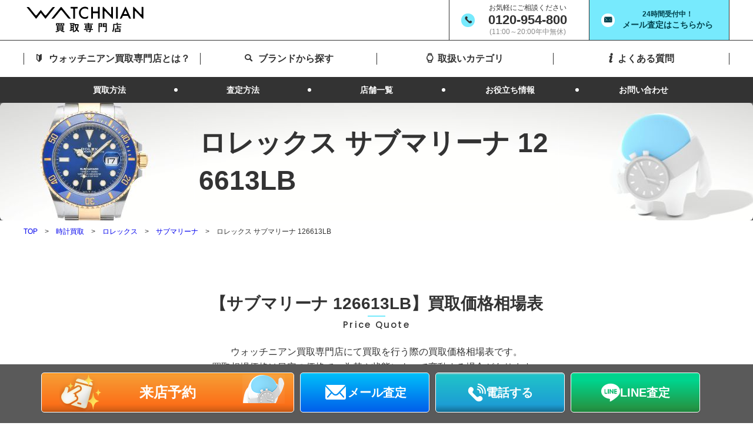

--- FILE ---
content_type: text/html; charset=UTF-8
request_url: https://buy.watchnian.com/rolex_submariner_watch_item_detail_65/
body_size: 21864
content:

	
<!doctype html>
<html lang="ja">

<head>
	
								
			<!-- Google Tag Manager -->
			<script>(function(w,d,s,l,i){w[l]=w[l]||[];w[l].push({'gtm.start':
			new Date().getTime(),event:'gtm.js'});var f=d.getElementsByTagName(s)[0],
			j=d.createElement(s),dl=l!='dataLayer'?'&l='+l:'';j.async=true;j.src=
			'https://www.googletagmanager.com/gtm.js?id='+i+dl;f.parentNode.insertBefore(j,f);
			})(window,document,'script','dataLayer','GTM-P5QGPQJ');</script>
			<!-- End Google Tag Manager -->
			
			

	<meta charset="utf-8">
	<meta http-equiv="X-UA-Compatible" content="IE=edge">
	<meta name="apple-mobile-web-app-capable" content="yes">
				<meta name="robots" content="index,follow">
	
	<title>ロレックス サブマリーナ 126613LB買取｜最新相場を毎日更新中！｜ウォッチニアン買取専門店</title>
	<meta name="keywords" content="ロレックス 買取,サブマリーナ 買取,126613LB 買取,青サブ 買取,ロレックス サブマリーナ 相場,126613LB 価格,ロレックス 売却,サブマリーナ コンビ 買取,高級時計 買取,ブルージー">
	<meta name="description" content="ロレックス サブマリーナデイト 126613LB (青サブ) を高価買取。人気のコンビモデル「青サブ」「ブルージー」126613LBの価値をウォッチニアン買取専門店が最新相場で評価。LINE無料査定。">
	<meta name="viewport" content="width=device-width, initial-scale=1.0, minimum-scale=1.0">
	<meta name="format-detection" content="telephone=no">
	<link rel="canonical" href="https://buy.watchnian.com/rolex_submariner_watch_item_detail_65/">

	<!-- FAVICON -->
	<link rel="icon" href="/files/site/favicon.ico" sizes="any">
	<link rel="icon" type="image/png" sizes="32x32" href="/files/site/favicon.ico">
	<link rel="icon" type="image/png" sizes="16x16" href="/files/site/favicon.ico">
	<link rel="apple-touch-icon" href="/files/site/favicon.ico">
	<meta name="theme-color" content="#4f70b6">

	<!-- SNS META -->
    <meta property="og:title" content="ロレックス サブマリーナ 126613LB買取｜最新相場を毎日更新中！｜ウォッチニアン買取専門店">
	<meta property="og:site_name" content="ブランド売るならウォッチニアン買取専門店">
			<meta property="og:type" content="article">
		<meta property="og:description" content="ロレックス サブマリーナデイト 126613LB (青サブ) を高価買取。人気のコンビモデル「青サブ」「ブルージー」126613LBの価値をウォッチニアン買取専門店が最新相場で評価。LINE無料査定。">
	<meta property="og:url" content="https://buy.watchnian.com/rolex_submariner_watch_item_detail_65/">
	<meta property="og:image" content="https://buy.watchnian.com/files/site/ogimage/ogp.png">
	<meta property="twitter:card" content="summary">
	<meta property="twitter:site" content="@kaitoriagent">
	<meta property="twitter:creator" content="@kaitoriagent">
	<meta property="twitter:title" content="ロレックス サブマリーナ 126613LB買取｜最新相場を毎日更新中！｜ウォッチニアン買取専門店">
	<meta property="twitter:description" content="ロレックス サブマリーナデイト 126613LB (青サブ) を高価買取。人気のコンビモデル「青サブ」「ブルージー」126613LBの価値をウォッチニアン買取専門店が最新相場で評価。LINE無料査定。">
	<meta property="twitter:url" content="https://buy.watchnian.com/rolex_submariner_watch_item_detail_65/">
	<meta property="twitter:image" content="https://buy.watchnian.com/files/site/ogimage/ogp.png">

	<!-- CSS -->
	<link rel="preconnect" href="https://fonts.googleapis.com">
	<link rel="preconnect" href="https://fonts.gstatic.com" crossorigin>
	<link rel="stylesheet" href="/assets/styles/fonts/styles.css?d=21872825bfe6c8e4d14b1213b05de42c" rel="preload" as="style">
	<link rel="stylesheet" href="/assets/styles/styles.css?d=21872825bfe6c8e4d14b1213b05de42c">

	


	
				<script type="application/ld+json">
	{
		"@context" : "http://schema.org",
		"@type": "BreadcrumbList",
		"itemListElement":
		[
							{
					"@type": "ListItem",
					"position": 1,
					"item": {
						"@id": "https://buy.watchnian.com/",
						"name": "TOP"
					}
				},							{
					"@type": "ListItem",
					"position": 2,
					"item": {
						"@id": "https://buy.watchnian.com/item_watch/",
						"name": "時計買取"
					}
				},							{
					"@type": "ListItem",
					"position": 3,
					"item": {
						"@id": "https://buy.watchnian.com/brand_rolex",
						"name": "ロレックス"
					}
				},							{
					"@type": "ListItem",
					"position": 4,
					"item": {
						"@id": "https://buy.watchnian.com/brand_rolex_submariner_watch",
						"name": "サブマリーナ"
					}
				},							{
					"@type": "ListItem",
					"position": 5,
					"item": {
						"@id": "https://buy.watchnian.com",
						"name": "ロレックス サブマリーナ 126613LB"
					}
				}					]
	}
	</script>
	
</head>

<body  class="pageID-brand-model">

	
								
			<!-- Google Tag Manager (noscript) -->
			<noscript><iframe src="https://www.googletagmanager.com/ns.html?id=GTM-P5QGPQJ"
			height="0" width="0" style="display:none;visibility:hidden"></iframe></noscript>
			<!-- End Google Tag Manager (noscript) -->
			
			

	<div class="wrapper" data-page-wrapper="">
		<!-- ___ HEADER ___ -->
		<header class="gHeader" data-gheader="" data-state="guest">
			<div class="gHeader_wrap" data-gheader-wrap="">

				<!-- gHeader_main -->
				<div class="gHeader_main">
					<div class="gHeader_mainUnit gHeader_mainUnit-logo">
						<div class="gHeader_header">
													<figure class="gHeader_logo">
								<a href="/" class="gHeader_logoImg"><img src="/assets/images/global/logos/img_logo.svg" alt="ウォッチニアン買取専門店"></a>
							</figure>
												</div>
					</div>
					<div class="gHeader_mainUnit gHeader_mainUnit-info">
						<div class="gHeaderContact hidden-sp">
							<div class="gHeaderContact_unit gHeaderContact_unit-tel">
								<div class="gHeaderContact_tapArea">
									<div class="gHeaderContact_contents">
										<p class="gHeaderContact_txt">お気軽にご相談ください</p>
										<p class="gHeaderContact_number"><a href="tel:0120954800">0120-954-800</a></p>
										<small class="gHeaderContact_note">(11:00～20:00年中無休)</small>
									</div>
								</div>
							</div>
							<div class="gHeaderContact_unit gHeaderContact_unit-mail">
								<a href="/enquete/mail-form/" class="gHeaderContact_tapArea">
									<div class="gHeaderContact_contents">
										<p class="gHeaderContact_txt">24時間受付中！</p>
										<p class="gHeaderContact_mail">メール査定はこちらから</p>
									</div>
								</a>
							</div>
						</div><!-- /.gHeaderContact -->
					</div>
				</div><!-- /.gHeader_main -->

				<!-- ▼ ___ Parts Area 【 グローバルナビ 】 START ___ ▼ -->
				<div data-direct-edit="parts|1">
					<!-- ___ GLOBAL NAVIGATION ___ --><nav class="gNav" data-gnav="" aria-hidden="true" id="globalNavigation">
<div class="gNav_fixed" data-gnav-fixed="" data-mcscrollbar=""><!-- gNav_menu -->
<div class="gNav_menu" data-gnav-menu="">
<ul class="gNav_list">
<li class="gNav_item gNav_item-01">
<div class="gNav_itemHead"><a href="/about/"> <i class="gNav_icon"></i> <strong>ウォッチニアン買取専門店とは？</strong> </a></div>
</li>
<li class="gNav_item gNav_item-02">
<div class="gNav_itemHead"><a href="/brand/"> <i class="gNav_icon"></i> <strong>ブランドから探す</strong> </a></div>
</li>
<li class="gNav_item gNav_item-03">
<div class="gNav_itemHead"><a href="/category/"> <i class="gNav_icon"></i> <strong>取扱いカテゴリ</strong></a></div>
</li>
<li class="gNav_item gNav_item-04">
<div class="gNav_itemHead"><a href="/faq/"> <i class="gNav_icon"></i> <strong>よくある質問</strong> </a></div>
</li>
</ul>
<!-- /.gNav_list --></div>
<!-- /.gNav_menu -->
<div class="gNav_subMenu" data-gnav-submenu="">
<ul class="gNav_subList">
<li class="gNav_subItem">
<div class="gNav_subItemHead"><a href="/method/"> <strong>買取方法</strong> </a></div>
</li>
<li class="gNav_subItem">
<div class="gNav_subItemHead"><strong></strong><strong></strong><a href="/advance-app/"><strong>査定方法</strong></a></div>
</li>
<li class="gNav_subItem">
<div class="gNav_subItemHead"><strong></strong><a href="/store/"><strong>店舗一覧</strong></a></div>
</li>
<li class="gNav_subItem">
<div class="gNav_subItemHead"><a href="/column/"> <strong>お役立ち情報</strong> </a></div>
</li>
<li class="gNav_subItem">
<div class="gNav_subItemHead"><a href="/enquete/contact-form/"> <strong>お問い合わせ</strong> </a></div>
</li>
</ul>
<!-- /.gNav_list --></div>
<!-- /.gNav_menu --> <!-- gHeaderContact -->
<div class="gHeaderContact mt20-sp hidden-pc">
<div class="gHeaderContact_unit gHeaderContact_unit-tel">
<div class="gHeaderContact_tapArea">
<div class="gHeaderContact_contents">
<p class="gHeaderContact_txt">お気軽にご相談ください</p>
<p class="gHeaderContact_number"><a href="tel:0120954800" class="ebis_button_trigger cta-header" data-cid="w1b7FZlB" data-pid="buy_phone">0120-954-800</a></p>
<small class="gHeaderContact_note">(11:00～20:00年中無休)</small></div>
</div>
</div>
<div class="gHeaderContact_unit gHeaderContact_unit-mail"><a href="/enquete/mail-form/" class="gHeaderContact_tapArea cta-header">
<div class="gHeaderContact_contents">
<p class="gHeaderContact_txt">24時間受付中！</p>
<p class="gHeaderContact_mail">メール査定はこちらから</p>
</div>
</a></div>
</div>
<!-- /.gHeaderContact --></div>
<!-- /.gNav_fixed --></nav><!-- /.gNav -->
				</div>
				<!-- ▲ ___ Parts Area 【 グローバルナビ 】 END ___ ▲　-->

				<div class="gNavBar" data-gnavbar="" data-state="member">
					<div class="gNavBar_menu">
						<p class="gNavBar_btn" data-gnavbar-btn="menu">
							<button type="button" aria-expanded="false" aria-label="ナビゲーション開閉ボタン" aria-controls="globalNavigation"><span><i></i></span><em>メニュー</em></button>
						</p>
					</div>
				</div><!-- gNavBar -->

			</div><!-- /.gHeader_wrap -->
		</header><!-- /.gHeader -->


		

		<div class="pageHeader">
						<figure class="pageHeader_bg"><img src="/files/Image/MV/126613LB-MV.jpg" alt=""></figure>
						<div class="pageHeader_inner">
				<h1 class="pageHeader_title">ロレックス サブマリーナ 126613LB</h1>
			</div><!-- /.pageHeader_inner -->
		</div><!-- /.pageHeader -->


			<nav class="pankuzu ">
		<div class="pankuzu_inner">
			<ul class="pankuzu_list">
															<li class="pankuzu_item"><a href="/">TOP</a></li>
																				<li class="pankuzu_item"><a href="/item_watch/">時計買取</a></li>
																				<li class="pankuzu_item"><a href="/brand_rolex">ロレックス</a></li>
																				<li class="pankuzu_item"><a href="/brand_rolex_submariner_watch">サブマリーナ</a></li>
																				<li class="pankuzu_item">ロレックス サブマリーナ 126613LB</li>
												</ul>
		</div>
	</nav><!-- /.pankuzu -->

		<main class="contents contents-full">
			<article class="contents_main">

								<!-- 買取価格相場表 -->
				<section class="pageSection pageSection-priceQuote">
					<div class="pageSection_inner">
						<div class="pageHeadLine1">
							<h2 class="pageHeadLine1_title">【サブマリーナ 126613LB】買取価格相場表</h2>
							<small class="pageHeadLine1_sub">Price Quote</small>
						</div><!-- /.pageHeadLine1 -->

						<div class="tCenter">
							<p class="leadTxt">
								ウォッチニアン買取専門店にて買取を行う際の買取価格相場表です。
								<br>買取相場価格は目安の価格で、為替や状態によって変動する場合があります。
							</p>
						</div>

						<!-- 買取の条件 -->
						<div class="txtLinkList txtLinkList-hr-pc txtLinkList-right mt25-pc mt15-sp">
							<ul class="txtLinkList_list">
								<li>
									<a href="/modal/watch/condition/1/" class="js-modal-brandNew" data-no-smooth><i class="txtLinkList_icon is-question"></i>新品買取の条件</a>
								</li>
								<li>
									<a href="/modal/watch/condition/2/" class="js-modal-unUsed" data-no-smooth><i class="txtLinkList_icon is-question"></i>未使用品買取の条件</a>
								</li>
								<li>
									<a href="/modal/watch/condition/3/" class="js-modal-used" data-no-smooth><i class="txtLinkList_icon is-question"></i>中古品買取の条件</a>
								</li>
							</ul>
						</div><!-- /.txtLinkList -->

						<!-- 一覧 -->
						<div class="frame frame-type02 mt60-pc mt40-sp">
							<div class="frame_contents">

								<div class="casestudyList04 casestudyList04-grid casestudyList04-center casestudyList04-grid-6-12pc casestudyList04-grid-6-12sp mt20-pc">
									<ul class="casestudyList04_list">
																				<li class="casestudyList04_item">
											<div class="casestudyList04_itemInner">
												<p class="casestudyList04_dates">更新日 <time class="date">2026.01.23</time></p>
												<div class="casestudyList04_contents">
													<div class="casestudyList04_block">
														<div class="casestudyList04_main">
															<p class="casestudyList04_title02">サブマリーナ 126613LB 【保証書日付・状態により査定額は変動します。在庫状況によりプラス査定となる場合もございますので、お気軽にお問い合わせください】</p>
																														<dl class="casestudyList04_priceArea02">
																<dt><span>本体価格</span></dt>
																<dd>
																	<p class="casestudyList04_price">¥2,581,700</p>
																</dd>
															</dl>
																														<div class="casestudyList04_conflict">
																																<dl class="casestudyList04_conflictSet casestudyList04_conflictSet-brandNew">
																	<dt><span>新　　品</span></dt>
																	<dd><strong>～¥3,140,000</strong></dd>
																</dl>
																																																																<dl class="casestudyList04_conflictSet casestudyList04_conflictSet-used">
																	<dt><span>中 古 品</span></dt>
																	<dd><strong>～¥2,800,000</strong></dd>
																</dl>
																															</div>
														</div>
																												<div class="casestudyList04_side">
															<figure class="casestudyList04_figure">
																<img src="/files_thumbnail/126613LB.jpg/210.jpg" loading="lazy" decoding="async" class="lazyload" width="210" height="210" alt="">
															</figure>
														</div>
																											</div>
												</div><!-- /.casestudyList04_contents -->
												<div class="casestudyList04_footer">
													<div class="casestudyList04_footerBtns">
																													<a href="https://watchnian-group.motenasu.biz/api/line/liff/branch/1"
																class="btn btn-request"
																																																><span>査定を申込む</span>
															</a>
																											</div><!-- /.casestudyList04_footerBtns -->
												</div><!-- /.casestudyList04_footer -->
											</div>
										</li>
										
									</ul>
								</div><!-- /.casestudyList04 -->

							</div>
						</div><!-- /.frame -->
					</div>
				</section><!-- /.pageSection -->
				
								<!-- ▼ ___ WYSIWYG Area 【 買取実績 】 START ___ ▼ -->
				<p></p>
<style>
        /* --- Base Styles Retained --- */
        body, h1, h2, h3, p, ul, li, figure, figcaption, blockquote, dl, dd, details, summary, div, table, th, td { margin: 0; padding: 0; box-sizing: border-box; }
        html { scroll-behavior: smooth; font-size: 16px; }
        body { font-family: -apple-system, BlinkMacSystemFont, "Segoe UI", Roboto, "Helvetica Neue", Arial, "Noto Sans", sans-serif, "Apple Color Emoji", "Segoe UI Emoji", "Segoe UI Symbol", "Noto Color Emoji"; line-height: 1.75; color: #333; background-color: #ffffff; -webkit-font-smoothing: antialiased; -moz-osx-font-smoothing: grayscale; }
        .container { max-width: 1140px; margin: 0 auto; padding: 50px 20px; }
        a { color: #007bff; text-decoration: none; transition: color 0.3s ease, opacity 0.3s ease; }
        a:hover { color: #0056b3; opacity: 0.8; }
        img { max-width: 100%; height: auto; display: block; border-radius: 6px; vertical-align: middle; }
        ul { list-style: none; }

        /* Animations */
        @keyframes fadeIn { from { opacity: 0; transform: translateY(20px); } to { opacity: 1; transform: translateY(0); } }
        .fade-in { animation: fadeIn 0.8s ease-out forwards; opacity: 0; }
        .fade-in.delay-1 { animation-delay: 0.2s; }
        .fade-in.delay-2 { animation-delay: 0.4s; }
        .fade-in.delay-3 { animation-delay: 0.6s; }

        /* --- UPDATED: Hero Section for Submariner 126613LB (Bluesy) --- */
        .hero {
            background: linear-gradient(rgba(0, 80, 150, 0.8), rgba(0, 40, 80, 0.8)), url('https://via.placeholder.com/1500x600.png?text=Submariner+126613LB+Ocean') no-repeat center center/cover; /* Deep blue, ocean theme */
            color: #fff;
            padding: 80px 20px 60px;
            text-align: center;
        }
        .hero h1 {
            font-size: 3rem;
            margin-bottom: 20px;
            font-weight: 700;
            line-height: 1.3;
            text-shadow: 1px 1px 4px rgba(0,0,0,0.7);
        }
        .hero p.subtitle {
            font-size: 1.2rem;
            margin-bottom: 40px;
            color: #e0f0ff; /* Light blueish white */
            max-width: 800px;
            margin-left: auto;
            margin-right: auto;
            opacity: 0.95;
        }
        .hero-cta-buttons { display: flex; flex-direction: column; align-items: center; gap: 15px; margin-bottom: 30px; }
        .cta-button { display: inline-flex; align-items: center; justify-content: center; padding: 0.8rem 1.8rem; font-size: 1rem; font-weight: 500; border-radius: 6px; text-decoration: none; transition: background-color 0.3s ease, transform 0.2s ease, box-shadow 0.2s ease; box-shadow: 0 2px 5px rgba(0,0,0,0.1); cursor: pointer; border: none; width: 90%; max-width: 350px; }
        .cta-button:hover { text-decoration: none; transform: translateY(-2px); box-shadow: 0 4px 8px rgba(0,0,0,0.15); }
        .cta-button i { margin-right: 10px; font-size: 1.2em; }
        .cta-button.line-primary { background-color: #00B900; color: #fff; padding: 1rem 2rem; font-size: 1.2rem; font-weight: 600; }
        .cta-button.line-primary:hover { background-color: #00a300; color: #fff; }
        .hero-sub-ctas { display: flex; flex-wrap: wrap; justify-content: center; gap: 15px; margin-top: 25px; }
        .cta-button.sub-cta { width: auto; max-width: none; padding: 0.6rem 1.2rem; font-size: 0.9rem; background-color: rgba(255, 215, 0, 0.15); /* Faint gold */ color: #fff; border: 1px solid rgba(255, 215, 0, 0.4); }
        .cta-button.sub-cta:hover { background-color: rgba(255, 215, 0, 0.25); color: #fff; }
        .hero-phone-info-sub { margin-top: 30px; font-size: 0.9rem; color: #ccc; opacity: 0.9; }
        .hero-phone-info-sub a { color: #fff; text-decoration: underline; }
        .hero-phone-info-sub a:hover { opacity: 0.9; }
        .hero-phone-info-sub .free-dial-sub { font-size: 0.8em; font-weight: bold; color: #FFD700; /* Gold */ margin-right: 5px; }

        /* Section Styles */
        .section { padding: 60px 0; background-color: #fff; border-bottom: 1px solid #f1f1f1; }
        .section.bg-light { background-color: #f4f8ff; } /* Light blueish grey */
        .section:last-child { border-bottom: none; }
        .section-title { text-align: center; font-size: 2.2rem; margin-bottom: 50px; color: #003366; /* Dark blue */ font-weight: 700; line-height: 1.4; }
        .section-title::after { content: ''; display: block; width: 60px; height: 3px; background-color: #FFD700; /* Gold */ margin: 12px auto 0; }
        .section-subtitle { text-align: center; font-size: 1.1rem; color: #336699; /* Medium blue */ max-width: 750px; margin: -30px auto 40px auto; }

        /* Why Choose Watchnian (Adjusted for Submariner 126613LB) */
        .reasons-grid { display: grid; grid-template-columns: repeat(2, 1fr); gap: 40px; }
        .reason-item { display: flex; align-items: flex-start; }
        .reason-item .icon { font-size: 2.5rem; color: #007bff; /* Bright blue */ margin-right: 20px; flex-shrink: 0; width: 50px; text-align: center; margin-top: 5px; }
        .reason-item-content h3 { font-size: 1.3rem; margin-bottom: 8px; color: #003366; font-weight: 600; }
        .reason-item-content p { color: #333; font-size: 0.95rem; }
        .reason-item-content strong { color: #b8860b; /* DarkGoldenrod for gold accent */ font-weight: 600; }

        /* Buying Methods */
        .buying-methods { display: grid; grid-template-columns: repeat(auto-fit, minmax(300px, 1fr)); gap: 30px; text-align: center; }
        .method-card { background-color: #fff; padding: 35px 30px; border-radius: 8px; border: 1px solid #ddeeff; transition: transform 0.3s ease, box-shadow 0.3s ease; display: flex; flex-direction: column; justify-content: space-between; }
        .method-card:hover { transform: translateY(-5px); box-shadow: 0 8px 20px rgba(0, 100, 200, 0.08); }
        .method-card .icon { font-size: 3rem; color: #007bff; margin-bottom: 20px; }
        .method-card h3 { font-size: 1.5rem; color: #003366; margin-bottom: 15px; font-weight: 600; }
        .method-card p { color: #333; margin-bottom: 25px; flex-grow: 1; }
        .method-card .cta-button { width: 100%; margin-top: auto; }
        .method-card.line-highlight { border-color: #00B900; box-shadow: 0 0 15px rgba(0, 185, 0, 0.1); }
        .method-card.line-highlight h3 { color: #00B900; }
        .method-card .cta-button.secondary { background-color: #00B900; color: #fff; }
        .method-card .cta-button.secondary:hover { background-color: #00a300; }
        .method-card .cta-button.primary { background-color: #0056b3; color: #fff; } /* Blue button */
        .method-card .cta-button.primary:hover { background-color: #004085; }
        .method-card .cta-button.tertiary { background-color: #6c757d; color: #fff; } /* Grey button */
        .method-card .cta-button.tertiary:hover { background-color: #5a6268; }

        /* Testimonials (Illustrations REMOVED) */
        .testimonials { display: grid; grid-template-columns: repeat(auto-fit, minmax(300px, 1fr)); gap: 30px; }
        .testimonial { background-color: #f4f8ff; padding: 25px; border-left: 4px solid #007bff; border-radius: 6px; position: relative; }
        .testimonial blockquote { font-style: normal; margin-bottom: 15px; color: #333; font-size: 0.95rem; }
        /* .cite-wrapper and .illustration classes are removed */
        .testimonial cite { font-weight: 600; display: block; text-align: right; color: #003366; font-style: normal; font-size: 0.9rem; margin-top: 10px; }

        /* FAQ Section (Adjusted for Submariner 126613LB) */
        .faq-list details { background-color: #fff; border: 1px solid #ddeeff; margin-bottom: 10px; border-radius: 6px; overflow: hidden; }
        .faq-list summary { padding: 15px 20px; font-weight: 600; font-size: 1rem; cursor: pointer; outline: none; position: relative; color: #003366; transition: background-color 0.3s ease; display: flex; justify-content: space-between; align-items: center; }
        .faq-list summary:hover { background-color: #f4f8ff; }
        .faq-list summary::after { content: '+'; font-size: 1.5rem; font-weight: 300; transition: transform 0.3s ease; line-height: 1; color: #adb5bd; }
        .faq-list details[open] summary { background-color: #f4f8ff; color: #007bff; }
        .faq-list details[open] summary::after { transform: rotate(45deg); color: #007bff; }
        .faq-answer { padding: 0 20px 15px; background-color: #fff; border-top: 1px solid #ddeeff; transition: max-height 0.4s ease-out, opacity 0.4s ease-out, padding 0.4s ease-out; max-height: 0; opacity: 0; overflow: hidden; }
        details[open] .faq-answer { max-height: 500px; opacity: 1; padding-top: 15px; padding-bottom: 15px; }
        .faq-answer p, .faq-answer ul { color: #333; font-size: 0.95rem; line-height: 1.7; }
        .faq-answer ul { list-style: disc; padding-left: 20px; margin-top: 10px; }
        .faq-answer strong { font-weight: 600; color: #003366; }
        .faq-answer a { font-weight: 500; color: #0056b3; }
        .faq-answer a:hover { color: #004085; }

        /* Product Info Section (Adjusted for Submariner 126613LB) */
        #product-info { background-color: #fff; }
        .product-details { display: grid; grid-template-columns: 1fr; gap: 30px; max-width: 800px; margin: 0 auto; }
        .product-specs h3, .product-history h3, .product-trivia h3 { font-size: 1.5rem; color: #003366; margin-bottom: 15px; font-weight: 600; border-bottom: 2px solid #eee; padding-bottom: 8px; }
        .product-specs ul { list-style: none; padding: 0; }
        .product-specs li { margin-bottom: 10px; display: flex; border-bottom: 1px dashed #eee; padding-bottom: 8px; }
        .product-specs li span:first-child { font-weight: 600; color: #336699; width: 150px; flex-shrink: 0; }
        .product-specs li span:last-child { color: #003366; flex-grow: 1; }
        .product-history p, .product-trivia p { margin-bottom: 15px; color: #333; font-size: 0.95rem; }
        .product-history strong, .product-trivia strong { color: #b8860b; } /* Gold accent */

        /* Stores Section */
        #stores { background-color: #fff; }

        /* About Us Section */
        #about { background-color: #f4f8ff; }
        .about-content { display: grid; grid-template-columns: 1fr 1fr; gap: 50px; align-items: center; }
        .about-text h3 { font-size: 1.5rem; color: #003366; margin-bottom: 15px; font-weight: 600; }
        .about-text p { margin-bottom: 15px; color: #333; font-size: 0.95rem; }
        .trust-points li { margin-bottom: 10px; padding-left: 25px; position: relative; color: #333; font-size: 0.95rem; }
        .trust-points li::before { content: '✓'; color: #28a745; position: absolute; left: 0; font-weight: bold; font-size: 1.1em; }
        .about-image img { border-radius: 8px; box-shadow: 0 8px 25px rgba(0, 0, 0, 0.08); }

        /* Final CTA Section (Adjusted for Submariner 126613LB) */
        .final-cta { background: linear-gradient(to right, #0056b3, #FFD700); /* Blue to Gold gradient */ color: #fff; text-align: center; padding: 60px 20px; }
        .final-cta h2 { font-size: 2rem; margin-bottom: 20px; font-weight: 700; color: #fff; text-shadow: 1px 1px 3px rgba(0,0,0,0.5); }
        .final-cta p { font-size: 1.1rem; margin-bottom: 30px; opacity: 0.95; max-width: 650px; margin-left: auto; margin-right: auto; color: #fff; }
        .final-cta-buttons { display: flex; flex-direction: column; align-items: center; gap: 15px; margin-bottom: 30px; }
        .final-cta .cta-button.line-primary { background-color: #00B900; color: #fff; border: none; width: 90%; max-width: 350px; padding: 1rem 2rem; font-size: 1.2rem; font-weight: 600; }
        .final-cta .cta-button.line-primary:hover { background-color: #00a300; }
        .final-cta .cta-button.other-cta { background-color: #fff; color: #0056b3; border: 1px solid #fff; width: 90%; max-width: 350px; }
        .final-cta .cta-button.other-cta:hover { background-color: rgba(255, 255, 255, 0.9); color: #004085; border-color: #eee; }
        .final-cta .contact-info-sub { margin-top: 25px; font-size: 0.95rem; opacity: 0.9; color: #fff;}
        .final-cta .contact-info-sub a { color: #fff; text-decoration: none; }
        .final-cta .contact-info-sub a:hover { text-decoration: underline; }
        .final-cta .contact-info-sub .free-dial-sub { font-size: 0.85em; font-weight: bold; color: #FFD700; margin-right: 5px; text-shadow: 1px 1px 2px rgba(0,0,0,0.4); }
        .final-cta .contact-info-sub .reception-time { font-size: 0.9em; display: block; margin-top: 3px; }

        /* Responsive Design Adjustments */
        @media (max-width: 991.98px) {
            .reasons-grid { grid-template-columns: 1fr; }
            .about-content { grid-template-columns: 1fr; }
            .about-image { margin-top: 30px; }
            .product-details { grid-template-columns: 1fr; }
        }
        @media (max-width: 767.98px) {
            html { font-size: 15px; }
            .container { padding: 40px 15px; }
            .hero { padding: 60px 15px 40px; }
            .hero h1 { font-size: 2.4rem; }
            .hero p.subtitle { font-size: 1.0rem; margin-bottom: 30px; }
            .cta-button { width: 100%; max-width: 300px; }
            .cta-button.line-primary { font-size: 1.1rem; padding: 0.9rem 1.5rem; }
            .cta-button.sub-cta { font-size: 0.85rem; padding: 0.6rem 1rem; }

            .section { padding: 40px 0; }
            .section-title { font-size: 1.8rem; margin-bottom: 30px; }
            .section-title::after { margin-top: 10px; width: 50px; }
            .section-subtitle { font-size: 1rem; margin: -20px auto 30px auto; }

            .buying-methods { grid-template-columns: 1fr; gap: 20px; }
            .method-card { padding: 25px 20px; }
            .method-card h3 { font-size: 1.3rem; }

            .reasons-grid { grid-template-columns: 1fr; gap: 30px; }
            .reason-item .icon { font-size: 2rem; width: 40px; margin-right: 15px; }
            .reason-item-content h3 { font-size: 1.15rem; }
            .reason-item-content p { font-size: 0.9rem; }

            .testimonials { grid-template-columns: 1fr; gap: 20px; }
            .testimonial { padding: 20px; }
            /* Removed cite-wrapper mobile styles as it's gone */

            .faq-list summary { padding: 12px 15px; font-size: 0.95rem; }
            .faq-answer { padding: 0 15px 12px; }
            details[open] .faq-answer { padding-top: 12px; padding-bottom: 12px; }
            .faq-answer p, .faq-answer ul { font-size: 0.9rem; }

            .product-specs li { flex-direction: column; align-items: flex-start; }
            .product-specs li span:first-child { width: auto; margin-bottom: 3px; font-size: 0.9em; }

            .about-content { grid-template-columns: 1fr; gap: 30px; }
            .about-text h3 { font-size: 1.3rem; }
            .about-text p, .trust-points li { font-size: 0.9rem; }
            .about-image { margin-top: 20px; }

            .final-cta { padding: 40px 15px; }
            .final-cta h2 { font-size: 1.6rem; }
            .final-cta p { font-size: 1rem; margin-bottom: 30px; }
            .final-cta-buttons { gap: 12px; }
            .final-cta .cta-button { width: 100%; max-width: 300px; }
            .final-cta .cta-button.line-primary { font-size: 1.1rem; padding: 0.9rem 1.5rem; }
            .final-cta .contact-info-sub { font-size: 0.9rem; }
            .final-cta .contact-info-sub .reception-time { font-size: 0.85rem;}
        }

        /* Utility class for icons */
        .icon::before { display: inline-block; font-style: normal; font-variant: normal; text-rendering: auto; -webkit-font-smoothing: antialiased; font-family: "Font Awesome 5 Free"; font-weight: 900; }
        .icon-assessment::before { content: "⏱️"; }
        .icon-line::before { content: "💬"; }
        .icon-store::before { content: "🏢"; }
        .icon-truck::before { content: "🚚"; }
        .icon-expert::before { content: "🌊"; } /* Wave for Submariner expertise */
        .icon-network::before { content: "🌐"; }
        .icon-condition::before { content: "✨"; }
        .icon-chart::before { content: "📈"; }
        .icon-info::before { content: "ℹ️"; }
        .icon-history::before { content: "⚓"; } /* Anchor for history */
        .icon-specs::before { content: "⚙️"; }

        /* Helper class for mobile line break */
        .sp-only { display: none; }
        @media (max-width: 767.98px) { .sp-only { display: block; } }

    </style>
<section class="pageSection pageSection-priceQuote">
<div class="pageSection_inner"><main>
<section class="hero">
<div class="container fade-in">
<h1>ロレックス サブマリーナ <br />126613LB (青サブ)<br class="sp-only" />高価買取挑戦中！</h1>
<p class="subtitle">人気のコンビモデル「青サブ」Ref. 126613LB を最高価格へ。<br />写真を送るだけ！【無料LINE査定】で今すぐ価値をチェック！</p>
<div class="hero-cta-buttons"><a href="https://lin.ee/11rACzM" target="_blank" class="cta-button line-primary ebis_button_trigger" data-cid="w1b7FZlB" data-pid="buy_linefriend" rel="noopener"> 💬 LINEで簡単査定 (無料) </a></div>
<div class="hero-sub-ctas"><a href="/enquete/deli-form/" target="_blank" class="cta-button sub-cta" rel="noopener">宅配買取を申込む</a> <a href="/reservation/" target="_blank" class="cta-button sub-cta" rel="noopener">店舗を探す</a> <a href="/4_method/" target="_blank" class="cta-button sub-cta" rel="noopener">その他の査定方法</a></div>
<div class="hero-phone-info-sub">お電話でのご相談も承ります。<a href="tel:0120954800" class="ebis_button_trigger" data-cid="w1b7FZlB" data-pid="buy_phone"><span class="free-dial-sub">フリーダイヤル</span>0120-954-800</a> (11:00-19:00)</div>
</div>
</section>
<section id="why-watchnian" class="section">
<div class="container">
<h2 class="section-title fade-in">ウォッチニアン買取専門店が<br class="sp-only" />サブマリーナ 126613LB (青サブ)の<br class="sp-only" />高価買取で選ばれる理由</h2>
<p class="section-subtitle fade-in">永遠の定番「青サブ」126613LB。サブマリーナを知り尽くした専門知識と最新相場で高価買取を実現します。</p>
<div class="reasons-grid">
<div class="reason-item fade-in">
<div class="icon icon-chart"></div>
<div class="reason-item-content">
<h3>1. 最新の126613LB相場を把握</h3>
<p>常に変動する<strong>サブマリーナ 126613LB「青サブ」の最新市場価格</strong>をリアルタイムで分析。常に業界最高水準の買取価格を目指します。</p>
</div>
</div>
<div class="reason-item fade-in delay-1">
<div class="icon icon-expert"></div>
<div class="reason-item-content">
<h3>2. サブマリーナ専門鑑定士の知識</h3>
<p><strong>126613LB特有の価値（最新型番、青文字盤/青ベゼル、コンディション）</strong>や、歴代青サブを含むサブマリーナ全体に精通した専門鑑定士が価値を正確に評価します。</p>
</div>
</div>
<div class="reason-item fade-in delay-2">
<div class="icon icon-network"></div>
<div class="reason-item-content">
<h3>3. 国内外への強力な販売ネットワーク</h3>
<p>人気のサブマリーナ 126613LBを<strong>最も高く販売できる独自の販路</strong>を国内外に確保。買取価格に最大限還元します。</p>
</div>
</div>
<div class="reason-item fade-in delay-1">
<div class="icon icon-assessment"></div>
<div class="reason-item-content">
<h3>4. スピード査定＆安心取引</h3>
<p>LINE査定なら最短当日回答。<strong>迅速かつ丁寧な対応</strong>で、大切なサブマリーナ 126613LBを安心してお任せいただけます。</p>
</div>
</div>
<div class="reason-item fade-in">
<div class="icon icon-condition"></div>
<div class="reason-item-content">
<h3>5. 状態・付属品不問で査定</h3>
<p>ブレスに傷がある、保証書がない、そんな126613LBでも<strong>諦めずにご相談ください</strong>。可能な限り価値を見出します。</p>
</div>
</div>
<div class="reason-item fade-in delay-1">
<div class="icon icon-assessment"></div>
<div class="reason-item-content">
<h3>6. 手数料完全無料</h3>
<p>査定料、送料、キャンセル料など、<strong>お客様負担は一切なし</strong>。安心してご利用いただけます。</p>
</div>
</div>
</div>
</div>
</section>
<section id="methods" class="section bg-light">
<div class="container">
<h2 class="section-title fade-in">簡単・便利な<br class="sp-only" />サブマリーナ 126613LB買取方法</h2>
<p class="section-subtitle fade-in">LINE査定がおすすめ！もちろん、ご都合に合わせて店頭・宅配買取もご利用いただけます。</p>
<div class="buying-methods">
<div class="method-card fade-in line-highlight">
<div class="icon icon-line"></div>
<h3>LINE査定 (おすすめ！)</h3>
<p>「青サブ」126613LBの写真を撮ってLINEで送るだけ！<strong>最短当日中に概算査定額</strong>をお知らせ。忙しい方、まず相場を知りたい方に最適です。</p>
<a href="https://lin.ee/11rACzM" target="_blank" class="cta-button secondary ebis_button_trigger" data-cid="w1b7FZlB" data-pid="buy_linefriend" rel="noopener">今すぐLINEで査定依頼</a></div>
<div class="method-card fade-in delay-1">
<div class="icon icon-truck"></div>
<h3>宅配買取</h3>
<p>全国対応、送料無料、運送保険完備。無料の専用キットで大切な126613LBを安全にお送りください。</p>
<a href="/enquete/deli-form/" target="_blank" class="cta-button primary" rel="noopener">無料宅配キットを申込む</a></div>
<div class="method-card fade-in delay-2">
<div class="icon icon-store"></div>
<h3>店頭買取</h3>
<p>お近くの店舗で専門鑑定士が目の前で査定。その場で現金買取も可能。ご予約なしでも歓迎です。</p>
<a href="/reservation/" target="_blank" class="cta-button tertiary" rel="noopener">店舗検索・来店予約</a></div>
</div>
</div>
</section>
<section id="testimonials" class="section">
<div class="container">
<h2 class="section-title fade-in">サブマリーナ 126613LB (青サブ)を<br class="sp-only" />お売りいただいたお客様の声</h2>
<p class="section-subtitle fade-in">ウォッチニアン買取専門店の126613LB買取サービスをご利用いただいたお客様からの評価です。</p>
<div class="testimonials">
<div class="testimonial fade-in">
<blockquote>憧れの青サブ126613LB、大切に使っていましたが新しい時計の資金にしたく売却。LINE査定から店舗での対応までスムーズで、買取価格にも満足しています。</blockquote>
<cite>東京都 40代 男性 (126613LB売却)</cite></div>
<div class="testimonial fade-in delay-1">
<blockquote>何社か見積もりを取りましたが、126613LBの価値を一番分かってくれたのがウォッチニアンさんでした。説明も明快で信頼できました。</blockquote>
<cite>大阪府 50代 男性 (126613LB売却)</cite></div>
<div class="testimonial fade-in delay-2">
<blockquote>付属品が揃っていた最新の126613LB。宅配買取を利用しましたが、査定額の連絡も入金も早くて驚きました。安心して取引できました。</blockquote>
<cite>北海道 30代 男性 (126613LB売却)</cite></div>
</div>
</div>
</section>
<section id="product-info" class="section bg-light">
<div class="container">
<h2 class="section-title fade-in">ロレックス サブマリーナデイト 126613LB (青サブ) について</h2>
<p class="section-subtitle fade-in">ロレックスを代表するダイバーズウォッチ、サブマリーナ。その中でも特に人気の高い、通称「青サブ」Ref.126613LBをご紹介します。</p>
<div class="product-details">
<div class="product-specs fade-in">
<h3><span class="icon icon-specs"></span> 主なスペック</h3>
<ul>
<li><span>モデル名:</span> <span>サブマリーナ デイト</span></li>
<li><span>リファレンス番号:</span> <span>126613LB</span></li>
<li><span>素材:</span> <span>イエローロレゾール（オイスタースチール &amp; 18Kイエローゴールド）</span></li>
<li><span>ケース径:</span> <span>41mm</span></li>
<li><span>ベゼル:</span> <span>逆回転防止ベゼル、60分目盛り入りブルーセラクロムインサート</span></li>
<li><span>ムーブメント:</span> <span>キャリバー 3235 (自動巻)</span></li>
<li><span>パワーリザーブ:</span> <span>約70時間</span></li>
<li><span>防水性能:</span> <span>300m／1000フィート</span></li>
<li><span>ブレスレット:</span> <span>オイスター (イエローロレゾール)</span></li>
<li><span>文字盤:</span> <span>ロイヤルブルー</span></li>
<li><span>通称:</span> <span>青サブ / Bluesy</span></li>
</ul>
</div>
<div class="product-history fade-in delay-1">
<h3><span class="icon icon-history"></span> モデルの歴史と特徴</h3>
<p>サブマリーナは1953年に誕生した世界初のダイバーズウォッチの一つであり、その堅牢性と機能美で時計史に名を刻んできました。Ref.126613LBは、<strong>2020年に発表されたサブマリーナデイトの現行モデル</strong>です。ケースサイズが従来の40mmから<strong>41mmへと大型化</strong>し、ラグやブレスレットの形状もバランスが見直されました。</p>
<p>最大の特徴は、鮮やかな<strong>ロイヤルブルーの文字盤とブルーのセラクロム製ベゼルインサート</strong>、そしてステンレススチールと<strong>18Kイエローゴールド</strong>を組み合わせた「イエローロレゾール」素材です。この組み合わせは長年にわたり「青サブ」として親しまれ、サブマリーナの中でも特に高い人気を誇ります。ムーブメントには約70時間のパワーリザーブを持つ<strong>高精度な「キャリバー 3235」</strong>を搭載しています。</p>
</div>
<div class="product-trivia fade-in delay-2">
<h3><span class="icon icon-info"></span> 豆知識・人気の理由</h3>
<p>「青サブ」の愛称で知られるこのモデルは、<strong>ロレックスのコンビモデルの中でも特に象徴的な存在</strong>です。海を連想させるブルーと華やかなゴールドの組み合わせは、腕元で抜群の存在感を放ちます。ダイバーズウォッチとしての高い機能性を持ちながら、ラグジュアリーな雰囲気も併せ持つため、オンオフ問わず幅広いシーンで活躍します。</p>
<p>歴代モデルから続く人気と、最新世代としてのスペックアップにより、<strong>126613LBは中古市場でも常に高い需要</strong>があります。流行に左右されない完成されたデザインは、今後も安定した資産価値が期待できる要因の一つと言えるでしょう。</p>
</div>
</div>
</div>
</section>
<section id="faq" class="section">
<div class="container" style="max-width: 800px;">
<h2 class="section-title fade-in">ロレックス サブマリーナ 126613LB (青サブ)<br class="sp-only" />買取 よくあるご質問</h2>
<div class="faq-list"><details class="fade-in">
<summary>Q. 青サブ(126613LB)と黒サブ(126613LN)では買取価格は違いますか？</summary>
<div class="faq-answer">
<p>はい、一般的に<strong>「青サブ」である126613LBの方が、黒文字盤・黒ベゼルの126613LNよりも人気が高く、買取価格も高くなる傾向</strong>があります。青サブはロレックスのコンビモデルを象徴するカラーリングとして、長年にわたり高い支持を得ています。ただし、相場は常に変動しますので、最新の価格はお問い合わせください。</p>
</div>
</details><details class="fade-in delay-1">
<summary>Q. 新型の41mm(126613LB)と旧型の40mm(116613LB)では買取価格に差はありますか？</summary>
<div class="faq-answer">
<p>はい、<strong>現行モデルである41mmケースの126613LBの方が、旧型の40mmケース116613LBよりも高く評価されるのが一般的</strong>です。新しいムーブメント(Cal.3235)の搭載や、デザイン・サイズのアップデートが評価されるためです。しかし、旧型116613LBも人気モデルであり、状態や付属品が揃っていれば高価買取が可能です。</p>
</div>
</details><details class="fade-in delay-2">
<summary>Q. ベゼルやブレスレットの傷は査定に大きく影響しますか？</summary>
<div class="faq-answer">
<p>はい、<strong>傷、特にセラクロムベゼルの欠けや深い傷、ブレスレット（特にゴールド部分）の目立つ傷や打痕は査定額に影響</strong>します。セラクロムベゼルは修理が難しく、ゴールド部分は素材価値があるため、状態は重要視されます。日常使用による微細なスレ程度であれば、大幅な減額にならない場合もあります。</p>
</div>
</details><details class="fade-in delay-3">
<summary>Q. サブマリーナ 126613LBの買取に箱・保証書は必要ですか？</summary>
<div class="faq-answer">
<p>必須ではありませんが、<strong>箱、そして特に保証書（ギャランティカード）は査定額に大きく影響します</strong>。サブマリーナのような人気・高額モデルでは、保証書は正規品であることの証明となり、再販価値を高めるため非常に重要です。可能な限り、購入時の付属品（余りコマ、冊子、タグ等）を全て揃えていただくことをお勧めします。</p>
</div>
</details><details class="fade-in">
<summary>Q. もっと古い青サブ（例: 16613LB）も買い取ってもらえますか？</summary>
<div class="faq-answer">
<p>はい、<strong>旧型・ヴィンテージの「青サブ」（Ref. 116613LB, 16613LB, 16803など）も喜んで買取</strong>させていただきます。弊社には各年代のサブマリーナに精通した鑑定士が在籍しており、年式や状態、オリジナリティなどを考慮し、適正な価格をご提示します。状態が悪くてもまずはご相談ください。</p>
</div>
</details><details class="fade-in delay-1">
<summary>Q. 126613LB (青サブ) の最新の買取相場を知りたいのですが？</summary>
<div class="faq-answer">
<p>ロレックス サブマリーナ 126613LB「青サブ」の買取相場は、製造年、コンディション、付属品の有無、市場の需要によって常に変動しています。最も早く、簡単におおよその現在の相場を知るには、<strong><a href="https://lin.ee/11rACzM" target="_blank" class="ebis_button_trigger" data-cid="w1b7FZlB" data-pid="buy_linefriend&rdquo; rel=" noopener="" rel="noopener">無料LINE査定</a></strong>をご利用いただくのがおすすめです。時計の写真をいくつかお送りいただければ、専門鑑定士が最新データに基づいた概算価格をお知らせします。</p>
</div>
</details></div>
</div>
</section>
<section id="stores" class="section">
<div class="container">
<h2 class="section-title fade-in">お近くの店舗で<br class="sp-only" />サブマリーナ <br />126613LBを即日・高価買取</h2>
<p class="section-subtitle fade-in">ロレックス サブマリーナに精通した専門鑑定士が常駐するウォッチニアン買取専門店 新宿店へ。ご予約なしでも、その場でスピード査定いたします。</p>
<div style="text-align: center;"><a href="/reservation/" target="_blank" class="cta-button tertiary" style="min-width: 250px; background-color: #6c757d; color: #fff;" rel="noopener">店舗一覧・来店予約はこちら</a></div>
</div>
</section>
<section id="about" class="section bg-light">
<div class="container">
<h2 class="section-title fade-in">会社概要と安心への誓い</h2>
<div class="about-content">
<div class="about-text fade-in">
<h3>ウォッチニアン買取専門店の理念</h3>
<p>私たちは、ロレックス サブマリーナ 126613LB「青サブ」のような時代を超えて愛される時計が持つ特別な価値と魅力を深く理解し、お客様にご満足いただける最高水準の買取サービスを提供することをお約束します。</p>
<p>時計専門店としての豊富な経験と誠実な対応で、お客様の大切な資産であるサブマリーナ 126613LBの価値を最大限に引き出します。</p>
<h3 style="margin-top: 30px;">お客様の安心のために</h3>
<ul class="trust-points">
<li>古物営業法に基づく許認可業者 (東京都公安委員会 第304391507432号等)</li>
<li>個人情報保護方針の遵守と徹底</li>
<li>経験豊富なロレックス専門鑑定士（サブマリーナ買取実績多数）</li>
<li>高額品も安心の運送保険 (宅配買取)</li>
<li>査定料・手数料など完全無料</li>
<li>厳重なセキュリティ体制 (新宿駅近くの店舗)</li>
</ul>
</div>
<div class="about-image fade-in delay-1"><img src="/files/shinjukuhigashiguchi_shop.png" alt="ウォッチニアン買取専門店 新宿店舗イメージ" width="900" height="675" /></div>
</div>
</div>
</section>
<section id="apply" class="final-cta section">
<div class="container fade-in">
<h2>ロレックス サブマリーナ <br />126613LB (青サブ)の<br class="sp-only" />売却は<br />ウォッチニアン買取専門店へ！</h2>
<p>人気の「青サブ」126613LBを、専門鑑定士が最新相場で最高価格をご提示します。<br />まずは簡単・無料の【LINE査定】から！</p>
<div class="final-cta-buttons"><a href="https://lin.ee/11rACzM" target="_blank" class="cta-button line-primary ebis_button_trigger" data-cid="w1b7FZlB" data-pid="buy_linefriend" rel="noopener"> 💬 LINEで簡単査定 (無料) </a> <a href="/enquete/deli-form/" target="_blank" class="cta-button other-cta" rel="noopener">無料宅配キット申込み</a> <a href="/reservation/" target="_blank" class="cta-button other-cta" rel="noopener">店舗検索・来店予約</a> <a href="/4_method/" target="_blank" class="cta-button other-cta" rel="noopener">その他の査定方法</a></div>
<div class="contact-info-sub">お電話でのご相談も承ります: <a href="tel:0120954800" class="ebis_button_trigger" data-cid="w1b7FZlB" data-pid="buy_phone"><span class="free-dial-sub">フリーダイヤル</span>0120-954-800</a>
<div class="reception-time">受付時間 11:00 - 19:00（年中無休）</div>
</div>
</div>
</section>
</main></div>
</section>
				<!-- ▲ ___ WYSIWYG Area 【 買取実績 】 END ___ ▲　-->
				
				
				<!-- 平均相場表 -->
				
				<!-- スペック詳細情報 -->
				<div id="page-spec" name="page-spec" class="anchorPosition"></div>
				<section class="pageSection pageSection-spec">
					<div class="pageSection_inner">
						<div class="pageHeadLine1">
							<h2 class="pageHeadLine1_title">【サブマリーナ 126613LB】スペック詳細情報</h2>
							<small class="pageHeadLine1_sub">Spec</small>
						</div><!-- /.pageHeadLine1 -->

						<div class="specTable">
							<table class="specTable_table">
								<tbody>
									<tr>
										<th>
											型番
										</th>
										<td>
											126613LB
										</td>
									</tr>
									<tr>
										<th>
											ブランド名
										</th>
										<td>
											ロレックス
										</td>
									</tr>
									<tr>
										<th>
											モデル名
										</th>
										<td>
											サブマリーナ
										</td>
									</tr>
																	</tbody>
							</table>
						</div><!-- /.specTable -->

					</div>
				</section><!-- /.pageSection -->

				
				<!-- ▼ ___ Parts Area 【 LINE査定 】 START ___ ▼ -->
				<div data-direct-edit="parts|">
				
				</div>
				<!-- ▲ ___ Parts Area 【 LINE査定 】 END ___ ▲　-->

				<!-- ▼ ___ WYSIWYG Area 【 高額買取のコツ 】 START ___ ▼ -->
				<div id="page-tips" name="page-tips" class="anchorPosition"></div>
				<div class="pageID-method"><!-- ウォッチニアン買取専門店について -->
<div id="page-method" name="page-method" class="anchorPosition"></div>
<section class="pageSection pageSection-method">
<div class="pageSection_inner">
<div class="pageHeadLine1">
<h2 class="pageHeadLine1_title">買取方法比較表</h2>
<small class="pageHeadLine1_sub">Comparsion</small></div>
<div class="pageHeadLine1">ウォッチニアン買取専門店では「店頭買取」<span style="font-size: 1rem;">「宅配買取」</span><span style="font-size: 1rem;">「出張買取」の3つの売却方法があります</span></div>
<!-- /.pageHeadLine1 -->
<div class="method">
<div class="scrollTable">
<table class="method_table">
<thead>
<tr>
<th class="method_th method_th-th01"></th>
<th class="method_th method_th-th02">店頭買取</th>
<th class="method_th method_th-th03">宅配買取</th>
<th class="method_th method_th-th04">出張買取</th>
</tr>
</thead>
<tbody>
<tr>
<th class="method_th method_th-th01">手数料</th>
<td class="method_td">
<p class="method_mark method_mark-nice"><span>無料</span></p>
</td>
<td class="method_td">
<p class="method_mark method_mark-nice"><span>無料</span></p>
</td>
<td class="method_td">
<p class="method_mark method_mark-nice"><span>無料</span></p>
</td>
</tr>
<tr>
<th class="method_th method_th-th01">対応エリア</th>
<td class="method_td">
<p class="method_mark method_mark-tick"><span>東京・大阪・愛知</span></p>
</td>
<td class="method_td">
<p class="method_mark method_mark-nice"><span>全国</span></p>
</td>
<td class="method_td">
<p class="method_mark method_mark-tick"><span>※非対応エリアあり</span></p>
</td>
</tr>
<tr>
<th class="method_th method_th-th01">売却までのスピード</th>
<td class="method_td">
<p class="method_mark method_mark-nice"><span>当日現金渡し</span></p>
</td>
<td class="method_td">
<p class="method_mark method_mark-triangle"><span>～3日（振込対応）</span></p>
</td>
<td class="method_td">
<p class="method_mark method_mark-nice"><span>当日（振込対応）</span></p>
</td>
</tr>
<tr>
<th class="method_th method_th-th01">対応エリア</th>
<td class="method_td">
<p class="method_mark method_mark-tick"><span>来店が必要</span></p>
</td>
<td class="method_td">
<p class="method_mark method_mark-tick"><span>梱包の手間が必要</span></p>
</td>
<td class="method_td">
<p class="method_mark method_mark-nice"><span>査定員を待つのみ</span></p>
</td>
</tr>
<tr>
<th class="method_th method_th-th01">対応エリア</th>
<td class="method_td">
<p class="method_mark method_mark-tick"><span>不要<small>買い取り専門店のみ<br />予約可能</small></span></p>
</td>
<td class="method_td">
<p class="method_mark method_mark-tick"><span>申し込みが必要</span></p>
</td>
<td class="method_td">
<p class="method_mark method_mark-tick"><span>申し込みが必要</span></p>
</td>
</tr>
</tbody>
</table>
</div>
<!-- /.scrollTable --></div>
<!-- /.method --></div>
</section>
<!-- /.pageSection --> <!-- 買取方法・流れ -->
<div id="page-trade" name="page-trade" class="anchorPosition"></div>
<section class="pageSection pageSection-trade">
<div class="pageSection_inner"><!-- 買取方法・流れ -->
<div id="page-flow" name="page-flow" class="anchorPosition"></div>
<div class="tradeFlow02 ">
<div class="tradeFlow02_inner">
<div class="pageHeadLine1">
<h2 class="pageHeadLine1_title">買取方法・流れ</h2>
<small class="pageHeadLine1_sub">Flow</small></div>
<!-- /.pageHeadLine1 --> <!-- ▼ ___ Parts Area 【 店頭買取の流れ 】 START ___ ▼ -->
<section class="tradeFlow02_section tradeFlow02_section-type01">
<h3 class="tradeFlow02_headLine"><span>店頭での買取</span></h3>
<div class="tradeFlow02_contents">
<div class="tradeFlow02_contentsInner"><!-- ご来店の流れ -->
<div class="tradeFlow02_block tradeFlow02_block-flow">
<div class="imgTxt imgTxt-vat">
<div class="imgTxt_left">
<figure><img src="/files/page/commons/img_trade-flow01.png" loading="lazy" decoding="async" class="lazyload" alt="" /></figure>
</div>
<div class="imgTxt_body">
<h4 class="tradeFlow02_title">ご来店の流れ</h4>
<div class="stepFlow stepFlow-color01 mt24">
<ul class="stepFlow_step">
<li class="stepFlow_item"><i>1</i>店舗にご来店ください</li>
<li class="stepFlow_item"><i>2</i>査定開始！</li>
<li class="stepFlow_item"><i>3</i>査定金額のご提示</li>
<li class="stepFlow_item"><i>4</i><strong>その場で現金にて</strong>お支払</li>
</ul>
</div>
<!-- /.stepFlow --></div>
</div>
<!-- /.imgTxt --></div>
<!-- /.tradeFlow02_block --> <!-- 特徴 -->
<div class="tradeFlow02_block tradeFlow02_block-feature">
<h4 class="tradeFlow02_title02"><span>店頭買取はこんな人におすすめ</span></h4>
<div class="tradeFlow02_grid tradeFlow02_grid tradeFlow02_grid-3-12pc tradeFlow02_grid-6-12sp">
<ul class="tradeFlow02_list">
<li class="tradeFlow02_item">
<div class="tradeFlow02_itemInner">
<div class="tradeFlow02_card">
<p class="tradeFlow02_title03 tradeFlow02_title03-small"><span>店舗が近くにある方</span></p>
</div>
<div class="tradeFlow02_hero">
<figure class="tradeFlow02_figure"><img src="/files/page/commons/img_illust007.png" loading="lazy" decoding="async" class="lazyload" width="170" height="125" alt="" /></figure>
</div>
</div>
</li>
<li class="tradeFlow02_item">
<div class="tradeFlow02_itemInner">
<div class="tradeFlow02_card">
<p class="tradeFlow02_title03 tradeFlow02_title03-small"><span>すぐに現金を<br />受け取りたい方</span></p>
</div>
<div class="tradeFlow02_hero">
<figure class="tradeFlow02_figure"><img src="/files/page/commons/img_illust008.png" loading="lazy" decoding="async" class="lazyload" width="170" height="125" alt="" /></figure>
</div>
</div>
</li>
<li class="tradeFlow02_item">
<div class="tradeFlow02_itemInner">
<div class="tradeFlow02_card">
<p class="tradeFlow02_title03 tradeFlow02_title03-small"><span>目の前で査定を<br />してほしい方</span></p>
</div>
<div class="tradeFlow02_hero">
<figure class="tradeFlow02_figure"><img src="/files/page/commons/img_illust009.png" loading="lazy" decoding="async" class="lazyload" width="170" height="125" alt="" /></figure>
</div>
</div>
</li>
<li class="tradeFlow02_item">
<div class="tradeFlow02_itemInner">
<div class="tradeFlow02_card">
<p class="tradeFlow02_title03 tradeFlow02_title03-small"><span>対面で売却したい方</span></p>
</div>
<div class="tradeFlow02_hero">
<figure class="tradeFlow02_figure"><img src="/files/page/commons/img_illust010.png" loading="lazy" decoding="async" class="lazyload" width="170" height="125" alt="" /></figure>
</div>
</div>
</li>
</ul>
</div>
<div class="tradeFlow02_txtLinkArea"><a href="/store-purchase/" class="tradeFlow02_txtLink">店舗買取について詳しく知る</a></div>
</div>
<!-- /.tradeFlow02_block --></div>
</div>
</section>
<!-- ▲ ___ Parts Area 【 店頭買取の流れ 】 END ___ ▲　--> <!-- ▼ ___ Parts Area 【 宅配買取の流れ 】 START ___ ▼ -->
<section class="tradeFlow02_section tradeFlow02_section-type02">
<h3 class="tradeFlow02_headLine"><span>宅配での買取</span></h3>
<div class="tradeFlow02_contents">
<div class="tradeFlow02_contentsInner"><!-- ご来店の流れ -->
<div class="tradeFlow02_block tradeFlow02_block-flow">
<div class="imgTxt imgTxt-vat">
<div class="imgTxt_left">
<figure><img src="/files/page/commons/img_trade-flow02.png" loading="lazy" decoding="async" class="lazyload" alt="" /></figure>
</div>
<div class="imgTxt_body">
<h4 class="tradeFlow02_title">お申込みの流れ</h4>
<div class="stepFlow stepFlow-color02 mt24">
<ul class="stepFlow_step">
<li class="stepFlow_item"><i>1</i>宅配キットを申し込む</li>
<li class="stepFlow_item"><i>2</i>到着した宅配キットに商品を入れて発送する</li>
<li class="stepFlow_item"><i>3</i><strong>査定結果が届く</strong></li>
<li class="stepFlow_item"><i>4</i>入金</li>
</ul>
</div>
<!-- /.stepFlow --></div>
</div>
<!-- /.imgTxt --></div>
<!-- /.tradeFlow02_block --> <!-- 特徴 -->
<div class="tradeFlow02_block tradeFlow02_block-feature">
<h4 class="tradeFlow02_title02"><span>宅配買取はこんな人におすすめ</span></h4>
<div class="tradeFlow02_grid tradeFlow02_grid tradeFlow02_grid-3-12pc tradeFlow02_grid-6-12sp">
<ul class="tradeFlow02_list">
<li class="tradeFlow02_item">
<div class="tradeFlow02_itemInner">
<div class="tradeFlow02_card">
<p class="tradeFlow02_title03 tradeFlow02_title03-small"><span>店舗が近くにない方</span></p>
</div>
<div class="tradeFlow02_hero">
<figure class="tradeFlow02_figure"><img src="/files/page/commons/img_illust011.png" loading="lazy" decoding="async" class="lazyload" width="170" height="125" alt="" /></figure>
</div>
</div>
</li>
<li class="tradeFlow02_item">
<div class="tradeFlow02_itemInner">
<div class="tradeFlow02_card">
<p class="tradeFlow02_title03 tradeFlow02_title03-small"><span>お店に行く時間が<br />ない方</span></p>
</div>
<div class="tradeFlow02_hero">
<figure class="tradeFlow02_figure"><img src="/files/page/commons/img_illust012.png" loading="lazy" decoding="async" class="lazyload" width="170" height="125" alt="" /></figure>
</div>
</div>
</li>
<li class="tradeFlow02_item">
<div class="tradeFlow02_itemInner">
<div class="tradeFlow02_card">
<p class="tradeFlow02_title03 tradeFlow02_title03-small"><span>自宅にいながら<br />売却したい方</span></p>
</div>
<div class="tradeFlow02_hero">
<figure class="tradeFlow02_figure"><img src="/files/page/commons/img_illust013.png" loading="lazy" decoding="async" class="lazyload" width="170" height="125" alt="" /></figure>
</div>
</div>
</li>
<li class="tradeFlow02_item">
<div class="tradeFlow02_itemInner">
<div class="tradeFlow02_card">
<p class="tradeFlow02_title03 tradeFlow02_title03-small"><span>非対面で売却したい方</span></p>
</div>
<div class="tradeFlow02_hero">
<figure class="tradeFlow02_figure"><img src="/files/page/commons/img_illust014.png" loading="lazy" decoding="async" class="lazyload" width="170" height="125" alt="" /></figure>
</div>
</div>
</li>
</ul>
</div>
<div class="tradeFlow02_txtLinkArea"><a href="/delivery-purchase/" class="tradeFlow02_txtLink">宅配買取について詳しく知る</a></div>
</div>
<!-- /.tradeFlow02_block --></div>
</div>
</section>
<!-- ▲ ___ Parts Area 【 宅配買取の流れ 】 END ___ ▲　--> <!-- ▼ ___ Parts Area 【 出張買取の流れ 】 START ___ ▼ -->
<section class="tradeFlow02_section tradeFlow02_section-type03">
<h3 class="tradeFlow02_headLine"><span>出張での買取</span></h3>
<div class="tradeFlow02_contents">
<div class="tradeFlow02_contentsInner"><!-- ご来店の流れ -->
<div class="tradeFlow02_block tradeFlow02_block-flow">
<div class="imgTxt imgTxt-vat">
<div class="imgTxt_left">
<figure><img src="/files/page/commons/img_trade-flow03.png" loading="lazy" decoding="async" class="lazyload" alt="" /></figure>
</div>
<div class="imgTxt_body">
<h4 class="tradeFlow02_title">お申込みの流れ</h4>
<div class="stepFlow stepFlow-color03 mt24">
<ul class="stepFlow_step">
<li class="stepFlow_item"><i>1</i>お電話や申込みフォームからお申し込みください</li>
<li class="stepFlow_item"><i>2</i>訪問。申込みの際希望日時をお伝えください</li>
<li class="stepFlow_item"><i>3</i>査定、査定金額のご提示</li>
<li class="stepFlow_item"><i>4</i><strong>後日お振込みにて</strong>お支払い</li>
</ul>
</div>
<!-- /.stepFlow --></div>
</div>
<!-- /.imgTxt --></div>
<!-- /.tradeFlow02_block --> <!-- 特徴 -->
<div class="tradeFlow02_block tradeFlow02_block-feature">
<h4 class="tradeFlow02_title02"><span>出張買取はこんな人におすすめ</span></h4>
<div class="tradeFlow02_grid tradeFlow02_grid tradeFlow02_grid-3-12pc tradeFlow02_grid-6-12sp">
<ul class="tradeFlow02_list">
<li class="tradeFlow02_item">
<div class="tradeFlow02_itemInner">
<div class="tradeFlow02_card">
<p class="tradeFlow02_title03 tradeFlow02_title03-small"><span>荷物が多い方</span></p>
</div>
<div class="tradeFlow02_hero">
<figure class="tradeFlow02_figure"><img src="/files/page/commons/img_illust015.png" loading="lazy" decoding="async" class="lazyload" width="170" height="125" alt="" /></figure>
</div>
</div>
</li>
<li class="tradeFlow02_item">
<div class="tradeFlow02_itemInner">
<div class="tradeFlow02_card">
<p class="tradeFlow02_title03 tradeFlow02_title03-small"><span>お店に行く時間が<br />ない方</span></p>
</div>
<div class="tradeFlow02_hero">
<figure class="tradeFlow02_figure"><img src="/files/page/commons/img_illust012.png" loading="lazy" decoding="async" class="lazyload" width="170" height="125" alt="" /></figure>
</div>
</div>
</li>
<li class="tradeFlow02_item">
<div class="tradeFlow02_itemInner">
<div class="tradeFlow02_card">
<p class="tradeFlow02_title03 tradeFlow02_title03-small"><span>自宅にいながら<br />売却したい方</span></p>
</div>
<div class="tradeFlow02_hero">
<figure class="tradeFlow02_figure"><img src="/files/page/commons/img_illust013.png" loading="lazy" decoding="async" class="lazyload" width="170" height="125" alt="" /></figure>
</div>
</div>
</li>
<li class="tradeFlow02_item">
<div class="tradeFlow02_itemInner">
<div class="tradeFlow02_card">
<p class="tradeFlow02_title03 tradeFlow02_title03-small"><span>目の前で査定を<br />してほしい方</span></p>
</div>
<div class="tradeFlow02_hero">
<figure class="tradeFlow02_figure"><img src="/files/page/commons/img_illust009.png" loading="lazy" decoding="async" class="lazyload" width="170" height="125" alt="" /></figure>
</div>
</div>
</li>
</ul>
</div>
<div class="tradeFlow02_txtLinkArea"><a href="/visit-purchase/" class="tradeFlow02_txtLink">出張買取について詳しく知る</a></div>
</div>
<!-- /.tradeFlow02_block --></div>
</div>
</section>
<!-- ▲ ___ Parts Area 【 出張買取の流れ 】 END ___ ▲　--></div>
</div>
<!-- /.tradeFlow02 --></div>
</section>
<!-- /.pageSection --></div>
				<!-- ▲ ___ WYSIWYG Area 【 高額買取のコツ 】 END ___ ▲ -->

				<!-- ▼ ___ Parts Area 【 詳しい買取方法はこちら 】 START ___ ▼ -->
				<div data-direct-edit="parts|">
				
				</div>
				<!-- ▲ ___ Parts Area 【 詳しい買取方法はこちら 】 END ___ ▲　-->

				<!-- ▼ ___ Parts Area 【 店頭買取の流れ 】 START ___ ▼ -->
				<div data-direct-edit="parts|">
				
				</div>
				<!-- ▲ ___ Parts Area 【 店頭買取の流れ 】 END ___ ▲　-->

				<!-- ▼ ___ Parts Area 【 宅配買取の流れ 】 START ___ ▼ -->
				<div data-direct-edit="parts|">
				
				</div>
				<!-- ▲ ___ Parts Area 【 宅配買取の流れ 】 END ___ ▲　-->

				<!-- ▼ ___ Parts Area 【 出張買取の流れ 】 START ___ ▼ -->
				<div data-direct-edit="parts|">
				
				</div>
				<!-- ▲ ___ Parts Area 【 出張買取の流れ 】 END ___ ▲　-->

				<div class="contactGuide contactGuide-store ">

					<div class="contactGuide_inner">
						<p class="contactGuide_lead">
							事前査定ならスムーズにお取引が可能です！
							<br>選べる<strong>3つ</strong>の査定方法！
						</p>
						<div class="contactGuide_contents">
							<ul class="contactGuide_btns">
								<li class="contactGuide_btnsUnit">
									<a href="/enquete/mail-form/" class="btn btn-gradient01 btn-mail"><span><em>メール査定</em>はこちらから</span></a>
								</li>
								<li class="contactGuide_btnsUnit">
									<a href="tel:0120954800" class="btn btn-freedial">
										<span>
											<strong>0120-954-800<small>フリーダイヤル</small></strong>
											<small>受付営業時間 11:00～20:00</small>
										</span>
									</a>
								</li>
							</ul>
							<ul class="contactGuide_btns">
								<li class="contactGuide_btnsUnit">
									<a href="/line-purchase/" class="btn btn-line"><span><small>簡単リアルタイム査定</small><strong>LINE査定</strong></span></a>
								</li>
							</ul>
						</div>
					</div>
				</div><!-- /.contactGuide -->

				<!-- ▼ ___ Parts Area 【 選ばれる理由 】 START ___ ▼ -->
				<div data-direct-edit="parts|7">
				<section class="pageSection pageSection-features ">
<div class="pageSection_inner">
<div class="pageHeadLine1">
<h2 class="pageHeadLine1_title">ウォッチニアン買取専門店が <br />選ばれる理由</h2>
<small class="pageHeadLine1_sub">Features</small></div>
<!-- /.pageHeadLine1 -->
<div class="featuresReason">
<div class="featuresReason_block featuresReason_block-upper">
<div class="featuresReason_blockInner">
<ul class="featuresReason_list">
<li class="featuresReason_item featuresReason_item-01">
<div class="featuresReason_card">
<p class="featuresReason_title"><span>業界最高水準の買取実績</span></p>
<div class="featuresReason_contents">
<p class="featuresReason_txt">豊富な買取実績。買取に特化したプロフェッショナルです</p>
</div>
</div>
<div class="featuresReason_hero">
<figure class="featuresReason_figure"><img src="/files/page/top/PLF_2873.jpg" loading="lazy" decoding="async" class="lazyload is-lazyloaded" width="272" height="180" alt="" /></figure>
</div>
</li>
<li class="featuresReason_item featuresReason_item-02">
<div class="featuresReason_card">
<p class="featuresReason_title"><span>圧倒的な買取価格</span></p>
<div class="featuresReason_contents">
<p class="featuresReason_txt">国内大型販売店など豊富な販売ルートをグループで確立し高価買取を実現</p>
</div>
</div>
<div class="featuresReason_hero">
<figure class="featuresReason_figure"><img src="/files/page/top/img_features03.jpg" loading="lazy" decoding="async" class="lazyload is-lazyloaded" width="272" height="180" alt="" /></figure>
</div>
</li>
<li class="featuresReason_item featuresReason_item-03">
<div class="featuresReason_card">
<p class="featuresReason_title"><span>口コミ総合評価4.8獲得</span></p>
<div class="featuresReason_contents">
<p class="featuresReason_txt">Google口コミ全店2800件平均4.8点獲得（2023年7月2日時点）。</p>
</div>
</div>
<div class="featuresReason_hero">
<figure class="featuresReason_figure"><img src="/files/page/top/PLF_2955.jpg" loading="lazy" decoding="async" class="lazyload is-lazyloaded" width="272" height="180" alt="" /></figure>
</div>
</li>
</ul>
</div>
</div>
<!-- /.featuresReason_block -->
<div class="featuresReason_block featuresReason_block-lower">
<div class="featuresReason_blockInner">
<ul class="featuresReason_list">
<li class="featuresReason_item featuresReason_item-04">
<div class="featuresReason_card">
<p class="featuresReason_title"><span>正確な査定と納得の説明</span></p>
<div class="featuresReason_contents">
<p class="featuresReason_txt">豊富な買取データを基に経験豊富な鑑定士が丁寧に査定いたします</p>
</div>
</div>
<div class="featuresReason_hero">
<figure class="featuresReason_figure"><img src="/files/page/top/PLF_3128.jpg" loading="lazy" decoding="async" class="lazyload is-lazyloaded" width="272" height="180" alt="" /></figure>
</div>
</li>
<li class="featuresReason_item featuresReason_item-05">
<div class="featuresReason_card">
<p class="featuresReason_title"><span>手数料完全無料</span></p>
<div class="featuresReason_contents">
<p class="featuresReason_txt">査定料など一切不要。送料なども当社負担。完全無料で利用可能です</p>
</div>
</div>
<div class="featuresReason_hero">
<figure class="featuresReason_figure"><img src="/files/page/top/img_features02.jpg" loading="lazy" decoding="async" class="lazyload is-lazyloaded" width="272" height="180" alt="" /></figure>
</div>
</li>
<li class="featuresReason_item featuresReason_item-06">
<div class="featuresReason_card">
<p class="featuresReason_title"><span>利用しやすい好立地</span></p>
<div class="featuresReason_contents">
<p class="featuresReason_txt">全店舗駅からアクセス抜群。近くに店舗がない方は宅配をご利用ください</p>
</div>
</div>
<div class="featuresReason_hero">
<figure class="featuresReason_figure"><img src="/files/page/top/%E9%8A%80%E5%BA%A7%E9%A7%85.jpg" loading="lazy" decoding="async" class="lazyload is-lazyloaded" width="272" height="180" alt="" /></figure>
</div>
</li>
</ul>
</div>
</div>
<!-- /.featuresReason_block --></div>
<!-- /.featuresReason -->
<div class="btns btns-hr mt55-pc mt30-sp">
<ul class="btns_list">
<li class="btns_item btns_item-5-12pc btns_item-12-12sp"><a href="/about/" class="btn btn-color02 btn-round01"><span>ウォッチニアン買取専門店について詳しく知る</span></a></li>
</ul>
</div>
<!-- /.btns --></div>
</section>
				</div>
				<!-- ▲ ___ Parts Area 【 選ばれる理由 】 END ___ ▲　-->

				
								<!-- お役立ち情報 -->
				<div id="page-column" name="page-column" class="anchorPosition"></div>
				<section class="pageSection pageSection-column">
					<div class="pageSection_inner">
						<div class="pageHeadLine1">
							<h2 class="pageHeadLine1_title">【ロレックス】お役立ち情報</h2>
							<small class="pageHeadLine1_sub">Column</small>
						</div><!-- /.pageHeadLine1 -->

						<div class="tCenter">
							<p>
								買取の際に役立つ豆知識や、ブランドのお役立ち情報をまとめてご紹介。
								<br>査定の前に知っていたらよかった！とためになる情報が満載です。
							</p>
						</div>

						<div class="columnList columnList-grid columnList-grid-4-12pc columnList-grid-6-12sp columnList-siteTop mt35-pc mt25-sp">
							<ul class="columnList_list">
								<li class="columnList_item">
		<div class="columnList_itemInner">
			<div class="columnList_card">
				<p class="columnList_dates"><time class="date">2025.05.12</time></p>
									<a href="/column/detail/805/"  class="columnList_title">【2025年最新】銀座で諦めない！保証書なし・傷ありロレックス買取ガイド～状態が悪くても価値を見出す専門店の秘訣～</a>
								<p class="columnList_labels">
									<a href="/column/watch/" class="badge badge-purchase" style="background: #ffffff; border-color: #ffffff; color: #000000;">時計</a>
								</p>
			</div>
			<div class="columnList_hero">
							<a href="/column/detail/805/"  class="columnList_figure">
					<img src="/files_thumbnail/DSC09907.jpg/500.jpg" loading="lazy" decoding="async" class="lazyload" width="480" height="320" alt="">
				</a>
						</div>
		</div>
	</li>
	<li class="columnList_item">
		<div class="columnList_itemInner">
			<div class="columnList_card">
				<p class="columnList_dates"><time class="date">2025.05.12</time></p>
									<a href="/column/detail/804/"  class="columnList_title">【2025年最新】銀座でロレックス デイトナ買取相場UPの鍵！人気モデル別査定ポイントと高価売却のコツ</a>
								<p class="columnList_labels">
									<a href="/column/watch/" class="badge badge-purchase" style="background: #ffffff; border-color: #ffffff; color: #000000;">時計</a>
								</p>
			</div>
			<div class="columnList_hero">
							<a href="/column/detail/804/"  class="columnList_figure">
					<img src="/files_thumbnail/deitona2.png/500.png" loading="lazy" decoding="async" class="lazyload" width="480" height="320" alt="">
				</a>
						</div>
		</div>
	</li>
	<li class="columnList_item">
		<div class="columnList_itemInner">
			<div class="columnList_card">
				<p class="columnList_dates"><time class="date">2025.05.11</time></p>
									<a href="/column/detail/803/"  class="columnList_title">【2025年最新】銀座でロレックス買取ならココ！高価買取の秘訣とウォッチニアン買取専門店を選ぶべき理由</a>
								<p class="columnList_labels">
									<a href="/column/watch/" class="badge badge-purchase" style="background: #ffffff; border-color: #ffffff; color: #000000;">時計</a>
								</p>
			</div>
			<div class="columnList_hero">
							<a href="/column/detail/803/"  class="columnList_figure">
					<img src="/files_thumbnail/deitona.png/500.png" loading="lazy" decoding="async" class="lazyload" width="480" height="320" alt="">
				</a>
						</div>
		</div>
	</li>
	<li class="columnList_item">
		<div class="columnList_itemInner">
			<div class="columnList_card">
				<p class="columnList_dates"><time class="date">2025.04.23</time></p>
									<a href="/column/detail/687/"  class="columnList_title">【2025年最新】人気高級ブランドランキングTOP30！今、最も注目されるブランドは？ウォッチニアン独自調査</a>
								<p class="columnList_labels">
									<a href="/column/brandbag/" class="badge badge-purchase" style="background: #e6e6e6; border-color: #e6e6e6; color: #333333;">ブランドバッグ</a>
									<a href="/column/watch/" class="badge badge-purchase" style="background: #ffffff; border-color: #ffffff; color: #000000;">時計</a>
									<a href="/column/jewelry/" class="badge badge-purchase" style="background: #e6e6e6; border-color: #e6e6e6; color: #333333;">ジュエリー</a>
								</p>
			</div>
			<div class="columnList_hero">
							<a href="/column/detail/687/"  class="columnList_figure">
					<img src="/files_thumbnail/%E3%82%B3%E3%83%A9%E3%83%A0FV.png/500.png" loading="lazy" decoding="async" class="lazyload" width="480" height="320" alt="">
				</a>
						</div>
		</div>
	</li>
	<li class="columnList_item">
		<div class="columnList_itemInner">
			<div class="columnList_card">
				<p class="columnList_dates"><time class="date">2025.04.13</time></p>
									<a href="/column/detail/579/"  class="columnList_title">【2025年最新】時計買取相場の動向と今後の予測｜高く売るタイミングはいつ？</a>
								<p class="columnList_labels">
									<a href="/column/watch/" class="badge badge-purchase" style="background: #ffffff; border-color: #ffffff; color: #000000;">時計</a>
								</p>
			</div>
			<div class="columnList_hero">
							<a href="/column/detail/579/"  class="columnList_figure">
					<img src="/files_thumbnail/watchCLM.jpg/500.jpg" loading="lazy" decoding="async" class="lazyload" width="480" height="320" alt="">
				</a>
						</div>
		</div>
	</li>
	<li class="columnList_item">
		<div class="columnList_itemInner">
			<div class="columnList_card">
				<p class="columnList_dates"><time class="date">2025.04.13</time></p>
									<a href="/column/detail/574/"  class="columnList_title">【2025年最新】ロレックス買取相場と高額査定の秘訣！人気モデル別に解説</a>
								<p class="columnList_labels">
									<a href="/column/watch/" class="badge badge-purchase" style="background: #ffffff; border-color: #ffffff; color: #000000;">時計</a>
								</p>
			</div>
			<div class="columnList_hero">
							<a href="/column/detail/574/"  class="columnList_figure">
					<img src="/files_thumbnail/DSC09907.jpg/500.jpg" loading="lazy" decoding="async" class="lazyload" width="480" height="320" alt="">
				</a>
						</div>
		</div>
	</li>
							</ul>
						</div><!-- /.columnList -->

						<div class="btns btns-hr mt55-pc mt30-sp">
							<ul class="btns_list">
								<li class="btns_item btns_item-3-12pc btns_item-10-12sp">
									<a href="/column/" class="btn btn-color01"><span>お役立ち情報一覧はこちら</span></a>
								</li>
							</ul>
						</div><!-- /.btns -->
					</div>
				</section><!-- /.pageSection -->
				
								<!-- 型番一覧 -->
				<div id="page-modelList" name="page-modelList" class="anchorPosition"></div>
				<section class="pageSection pageSection-modelList">
					<div class="pageSection_inner">
						<div class="pageHeadLine1">
							<h2 class="pageHeadLine1_title">【ロレックス サブマリーナ】型番一覧</h2>
							<small class="pageHeadLine1_sub">Brand</small>
						</div><!-- /.pageHeadLine1 -->

						<div class="brandList03 brandList03-grid brandList03-grid-2-10pc brandList03-grid-4-12sp brandList03-grid-6-12sp-min mt24-pc mt12-sp">
							<ul class="brandList03_list">
																<li class="brandList03_item" data-direct-edit="item1|49">
									<a href="/rolex_submariner_watch_item_detail_49/" class="brandList03_itemInner">
										<div class="brandList03_main">
											<p class="brandList03_title">
												<span class="brandList03_name">サブマリーナ</span>
												<span class="brandList03_number">114060</span>
											</p>
										</div>
										<div class="brandList03_side">
											<figure class="brandList03_figure">
												<img src="/files_thumbnail/column/watch/Rolex/sabmariner/114060-black.jpg/60.jpg" loading="lazy" decoding="async" class="lazyload" width="60" height="60" alt="">
											</figure>
										</div>
									</a>
								</li>
																<li class="brandList03_item" data-direct-edit="item1|50">
									<a href="/rolex_submariner_watch_item_detail_50/" class="brandList03_itemInner">
										<div class="brandList03_main">
											<p class="brandList03_title">
												<span class="brandList03_name">サブマリーナ</span>
												<span class="brandList03_number">116610LN</span>
											</p>
										</div>
										<div class="brandList03_side">
											<figure class="brandList03_figure">
												<img src="/files_thumbnail/column/watch/Rolex/sabmariner/116610LN-black.jpg/60.jpg" loading="lazy" decoding="async" class="lazyload" width="60" height="60" alt="">
											</figure>
										</div>
									</a>
								</li>
																<li class="brandList03_item" data-direct-edit="item1|51">
									<a href="/rolex_submariner_watch_item_detail_51/" class="brandList03_itemInner">
										<div class="brandList03_main">
											<p class="brandList03_title">
												<span class="brandList03_name">サブマリーナ</span>
												<span class="brandList03_number">116610LV</span>
											</p>
										</div>
										<div class="brandList03_side">
											<figure class="brandList03_figure">
												<img src="/files_thumbnail/column/watch/Rolex/sabmariner/116610LV-green.jpg/60.jpg" loading="lazy" decoding="async" class="lazyload" width="60" height="60" alt="">
											</figure>
										</div>
									</a>
								</li>
																<li class="brandList03_item" data-direct-edit="item1|52">
									<a href="/rolex_submariner_watch_item_detail_52/" class="brandList03_itemInner">
										<div class="brandList03_main">
											<p class="brandList03_title">
												<span class="brandList03_name">サブマリーナ</span>
												<span class="brandList03_number">116613LB</span>
											</p>
										</div>
										<div class="brandList03_side">
											<figure class="brandList03_figure">
												<img src="/files_thumbnail/column/watch/Rolex/sabmariner/116613LB.jpg/60.jpg" loading="lazy" decoding="async" class="lazyload" width="60" height="60" alt="">
											</figure>
										</div>
									</a>
								</li>
																<li class="brandList03_item" data-direct-edit="item1|53">
									<a href="/rolex_submariner_watch_item_detail_53/" class="brandList03_itemInner">
										<div class="brandList03_main">
											<p class="brandList03_title">
												<span class="brandList03_name">サブマリーナ</span>
												<span class="brandList03_number">14060</span>
											</p>
										</div>
										<div class="brandList03_side">
											<figure class="brandList03_figure">
												<img src="/files_thumbnail/column/watch/Rolex/sabmariner/14060-black.jpg/60.jpg" loading="lazy" decoding="async" class="lazyload" width="60" height="60" alt="【2025年4月最新】ロレックス サブマリーナー 14060 / 14060M 買取相場｜ノンデイト 高価買取ならウォッチニアン買取専門店">
											</figure>
										</div>
									</a>
								</li>
																<li class="brandList03_item" data-direct-edit="item1|54">
									<a href="/rolex_submariner_watch_item_detail_54/" class="brandList03_itemInner">
										<div class="brandList03_main">
											<p class="brandList03_title">
												<span class="brandList03_name">サブマリーナ</span>
												<span class="brandList03_number">16610</span>
											</p>
										</div>
										<div class="brandList03_side">
											<figure class="brandList03_figure">
												<img src="/files_thumbnail/column/watch/Rolex/sabmariner/16610LN.jpg/60.jpg" loading="lazy" decoding="async" class="lazyload" width="60" height="60" alt="16610買取ロレックスサブマリーナ">
											</figure>
										</div>
									</a>
								</li>
																<li class="brandList03_item" data-direct-edit="item1|55">
									<a href="/rolex_submariner_watch_item_detail_55/" class="brandList03_itemInner">
										<div class="brandList03_main">
											<p class="brandList03_title">
												<span class="brandList03_name">サブマリーナ</span>
												<span class="brandList03_number">16610LV</span>
											</p>
										</div>
										<div class="brandList03_side">
											<figure class="brandList03_figure">
												<img src="/files_thumbnail/column/watch/Rolex/sabmariner/16610LV-green.jpg/60.jpg" loading="lazy" decoding="async" class="lazyload" width="60" height="60" alt="">
											</figure>
										</div>
									</a>
								</li>
																<li class="brandList03_item" data-direct-edit="item1|56">
									<a href="/rolex_submariner_watch_item_detail_56/" class="brandList03_itemInner">
										<div class="brandList03_main">
											<p class="brandList03_title">
												<span class="brandList03_name">サブマリーナ</span>
												<span class="brandList03_number">16613</span>
											</p>
										</div>
										<div class="brandList03_side">
											<figure class="brandList03_figure">
												<img src="/files_thumbnail/column/watch/Rolex/sabmariner/16613.jpg/60.jpg" loading="lazy" decoding="async" class="lazyload" width="60" height="60" alt="">
											</figure>
										</div>
									</a>
								</li>
																<li class="brandList03_item" data-direct-edit="item1|61">
									<a href="/rolex_submariner_watch_item_detail_61/" class="brandList03_itemInner">
										<div class="brandList03_main">
											<p class="brandList03_title">
												<span class="brandList03_name">サブマリーナ</span>
												<span class="brandList03_number">126610LN</span>
											</p>
										</div>
										<div class="brandList03_side">
											<figure class="brandList03_figure">
												<img src="/files_thumbnail/column/watch/Rolex/sabmariner/126610LN-black.jpg/60.jpg" loading="lazy" decoding="async" class="lazyload" width="60" height="60" alt="">
											</figure>
										</div>
									</a>
								</li>
																<li class="brandList03_item" data-direct-edit="item1|62">
									<a href="/rolex_submariner_watch_item_detail_62/" class="brandList03_itemInner">
										<div class="brandList03_main">
											<p class="brandList03_title">
												<span class="brandList03_name">サブマリーナ</span>
												<span class="brandList03_number">126610LV</span>
											</p>
										</div>
										<div class="brandList03_side">
											<figure class="brandList03_figure">
												<img src="/files_thumbnail/column/watch/Rolex/sabmariner/126610LV-black.jpg/60.jpg" loading="lazy" decoding="async" class="lazyload" width="60" height="60" alt="">
											</figure>
										</div>
									</a>
								</li>
																<li class="brandList03_item" data-direct-edit="item1|63">
									<a href="/rolex_submariner_watch_item_detail_63/" class="brandList03_itemInner">
										<div class="brandList03_main">
											<p class="brandList03_title">
												<span class="brandList03_name">サブマリーナ</span>
												<span class="brandList03_number">124060</span>
											</p>
										</div>
										<div class="brandList03_side">
											<figure class="brandList03_figure">
												<img src="/files_thumbnail/column/watch/Rolex/sabmariner/124060-black.jpg/60.jpg" loading="lazy" decoding="async" class="lazyload" width="60" height="60" alt="">
											</figure>
										</div>
									</a>
								</li>
																<li class="brandList03_item" data-direct-edit="item1|64">
									<a href="/rolex_submariner_watch_item_detail_64/" class="brandList03_itemInner">
										<div class="brandList03_main">
											<p class="brandList03_title">
												<span class="brandList03_name">サブマリーナ</span>
												<span class="brandList03_number">126613LN</span>
											</p>
										</div>
										<div class="brandList03_side">
											<figure class="brandList03_figure">
												<img src="/files_thumbnail/column/watch/Rolex/sabmariner/126613LN-black.jpg/60.jpg" loading="lazy" decoding="async" class="lazyload" width="60" height="60" alt="">
											</figure>
										</div>
									</a>
								</li>
																<li class="brandList03_item" data-direct-edit="item1|65">
									<a href="/rolex_submariner_watch_item_detail_65/" class="brandList03_itemInner">
										<div class="brandList03_main">
											<p class="brandList03_title">
												<span class="brandList03_name">サブマリーナ</span>
												<span class="brandList03_number">126613LB</span>
											</p>
										</div>
										<div class="brandList03_side">
											<figure class="brandList03_figure">
												<img src="/files_thumbnail/column/watch/Rolex/sabmariner/126613LB-bule.jpg/60.jpg" loading="lazy" decoding="async" class="lazyload" width="60" height="60" alt="">
											</figure>
										</div>
									</a>
								</li>
																<li class="brandList03_item" data-direct-edit="item1|67">
									<a href="/rolex_submariner_watch_item_detail_67/" class="brandList03_itemInner">
										<div class="brandList03_main">
											<p class="brandList03_title">
												<span class="brandList03_name">サブマリーナ</span>
												<span class="brandList03_number">116613LN</span>
											</p>
										</div>
										<div class="brandList03_side">
											<figure class="brandList03_figure">
												<img src="/files_thumbnail/column/watch/Rolex/sabmariner/116613LN.jpg/60.jpg" loading="lazy" decoding="async" class="lazyload" width="60" height="60" alt="">
											</figure>
										</div>
									</a>
								</li>
								
							</ul>
						</div><!-- /.brandList03 -->
					</div>
				</section><!-- /.pageSection -->
				
								<!-- 買取強化ブランド(ジャンル一覧) -->
				<div id="page-enhancement" name="page-enhancement" class="anchorPosition"></div>
				<section class="pageSection pageSection-enhancement">
					<div class="pageSection_inner">
						<div class="pageHeadLine1">
							<h2 class="pageHeadLine1_title">買取強化ブランド</h2>
							<small class="pageHeadLine1_sub">Active Purchase</small>
						</div><!-- /.pageHeadLine1 -->

						<div class="brandList02 brandList02-grid brandList02-grid-2-10pc brandList02-grid-4-12sp mt24-pc mt12-sp">
							<ul class="brandList02_list">
																<li class="brandList02_item" data-direct-edit="category-item1|2-15-">
									<a href="/brand_audemars-piguet/" class="brandList02_itemInner">
										<p class="brandList02_title">オーデマピゲ</p>
										<p class="brandList02_en">AUDEMARS PIGUET</p>
									</a>
								</li>
																<li class="brandList02_item" data-direct-edit="category-item1|2-4-">
									<a href="/brand_omega/" class="brandList02_itemInner">
										<p class="brandList02_title">オメガ</p>
										<p class="brandList02_en">OMEGA</p>
									</a>
								</li>
																<li class="brandList02_item" data-direct-edit="category-item1|2-17-">
									<a href="/brand_cartier/" class="brandList02_itemInner">
										<p class="brandList02_title">カルティエ</p>
										<p class="brandList02_en">Cartier</p>
									</a>
								</li>
																<li class="brandList02_item" data-direct-edit="category-item1|2-19-">
									<a href="/brand_chanel/" class="brandList02_itemInner">
										<p class="brandList02_title">シャネル</p>
										<p class="brandList02_en">CHANEL</p>
									</a>
								</li>
																<li class="brandList02_item" data-direct-edit="category-item1|2-61-">
									<a href="/brand_tag-heuer/" class="brandList02_itemInner">
										<p class="brandList02_title">タグホイヤー</p>
										<p class="brandList02_en">TAG Heuer</p>
									</a>
								</li>
																<li class="brandList02_item" data-direct-edit="category-item1|2-14-">
									<a href="/brand_patek-philippe/" class="brandList02_itemInner">
										<p class="brandList02_title">パテックフィリップ</p>
										<p class="brandList02_en">Patek Philippe</p>
									</a>
								</li>
																<li class="brandList02_item" data-direct-edit="category-item1|2-30-">
									<a href="/brand_panerai/" class="brandList02_itemInner">
										<p class="brandList02_title">パネライ</p>
										<p class="brandList02_en">PANERAI</p>
									</a>
								</li>
																<li class="brandList02_item" data-direct-edit="category-item1|2-1-">
									<a href="/brand_rolex/" class="brandList02_itemInner">
										<p class="brandList02_title">ロレックス</p>
										<p class="brandList02_en">Rolex</p>
									</a>
								</li>
																<li class="brandList02_item" data-direct-edit="category-item1|2-58-">
									<a href="/brand_tudor/" class="brandList02_itemInner">
										<p class="brandList02_title">チューダー（チュードル）</p>
										<p class="brandList02_en">TUDOR</p>
									</a>
								</li>
															</ul>
						</div><!-- /.brandList02 -->
					</div>
				</section><!-- /.pageSection -->
				<!-- 買取強化ブランド(ジャンル一覧) -->
				
			</article><!-- /.contents_main -->

			<div class="contents_side">
			</div><!-- /.contents_side -->
		</main><!-- /.contents -->

		<!-- ▼ ___ Parts Area 【 ジャンル一覧 】 START ___ ▼ -->
		
		<!-- ▲ ___ Parts Area 【 ジャンル一覧 】 END ___ ▲　-->



		<!-- ▼ ___ Parts Area 【 会社の取り組み下部 】 START ___ ▼ -->
		<div data-direct-edit="parts|30">
		
		</div>
		<!-- ▲ ___ Parts Area 【 会社の取り組み下部 】 END ___ ▲　-->

		<!-- ▼ ___ Parts Area 【 詳しい買取方法はこちら 】 START ___ ▼ -->
		<div class="contactGuide contactGuide-footer ">

			<div class="contactGuide_inner">
				<div class="contactGuide_headLine">
					<span>完全<br>無料</span>
					<strong>
						ウォッチニアン買取専門店では丁寧な接客・査定の徹底を行っております。
						<br>お気軽に買取のこと、ご相談ください。
					</strong>
				</div>
				<div class="contactGuide_contents">
					<ul class="contactGuide_btns">
						<li class="contactGuide_btnsUnit">
							<p class="contactGuide_btnsTxt"><span>24時間いつでも受付中！</span></p>
							<a href="/enquete/mail-form/" class="btn btn-gradient01 btn-mail"><span><em>メール査定</em>はこちらから</span></a>
						</li>
						<li class="contactGuide_btnsUnit">
							<p class="contactGuide_btnsTxt"><span>宅配・出張・店頭買取どれでもおまかせ！</span></p>
							<a href="/method/" class="btn btn-color01"><span>詳しい買取方法はこちら</span></a>
						</li>
					</ul>
				</div>
			</div>
		</div><!-- /.contactGuide -->
		<!-- ▲ ___ Parts Area 【 詳しい買取方法はこちら 】 END ___ ▲　-->

		<!-- ▼ ___ Parts Area 【 フッター 】 START ___ ▼ -->
		<div data-direct-edit="parts|3">
		<footer class="gFooter" data-gfooter="" data-state="member">
<div class="gFooter_inner">
<div class="gFooter_upper">
<div class="gFooter_logo"><a href="/" class="gFooter_logoImg"> <img src="/assets/images/global/logos/img_logo02.png" loading="lazy" decoding="async" class="lazyload is-lazyloaded" width="420" height="80" alt="ウォッチニアン買取専門店" /> </a></div>
</div>
<!-- gFooterGuide -->
<div class="gFooterGuide">
<div class="gFooterGuide_inner">
<div class="gFooterGuide_block">
<div class="gFooterGuide_unit">
<div class="gFooterGuide_menu">
<ul class="gFooterGuide_list">
<li><a href="/about/">ウォッチニアン買取専門店とは</a></li>
<li><a href="/method/" style="transition-duration: 0s; transition-property: all; opacity: 1;">買取方法</a></li>
<li><a href="/advance-app/" style="transition-duration: 0s; transition-property: all; opacity: 1;">事前査定方法</a></li>
<li><a href="/store/" style="transition-duration: 0s; transition-property: all; opacity: 1;">店舗一覧</a></li>
<li><a href="/faq/">よくある質問</a></li>
<li><a href="/column/">お役立ち情報</a></li>
</ul>
</div>
</div>
<!-- /.gFooterGuide_unit -->
<div class="gFooterGuide_unit">
<div class="gFooterGuide_menu">
<ul class="gFooterGuide_list">
<li><a href="/about-genuine/">偽造品に関する取り組み</a></li>
<li><a href="/company/">運営会社情報</a></li>
<li><a href="/cookie-policy/">cookieポリシー</a></li>
<li><a href="/page3514/">特定商取引法</a></li>
<li><a href="/enquete/contact-form/">お問い合わせ</a></li>
<li><a href="https://watchnian.com/shop/default.aspx">販売サイト</a></li>
</ul>
</div>
</div>
<!-- /.gFooterGuide_unit -->
<div class="gFooterGuide_unit">
<div class="gFooterGuide_menu">
<ul class="gFooterGuide_list">
<li><a href="/brand/">ブランドから探す</a></li>
<li><a href="/category/" style="transition-duration: 0s; transition-property: all; opacity: 1;">カテゴリから探す</a></li>
<li><a href="/item_watch/">時計買取</a></li>
<li><a href="/item_brandbag/">ブランドバッグ買取</a></li>
<li><a href="/item_jewelry/">ジュエリー買取</a></li>
<li><a href="/item_gold/">金・貴金属買取</a></li>
<li><a href="/item_fuku/" style="padding-top: 5px; padding-bottom: 5px; transition-duration: 0s; transition-property: all; opacity: 1; text-decoration-line: none; position: relative; display: block;">ブランド服買取</a></li>
<!-- <li><span>【非リンク時】 タイトル</span></li> --></ul>
</div>
</div>
<!-- /.gFooterGuide_unit --></div>
<!-- /.gFooterGuide_block --></div>
</div>
<!-- /.gFooterGuide -->
<div class="gFooter_lower">
<div class="gFooter_lowerUnit gFooter_lowerUnit-add">
<div class="gFooterAddress"><address class="gFooterAddress_address">カイトリウォッチニアン株式会社 <br />〒164-0001　<br class="hidden-pc" />東京都中野区中野5-52-15 1F コープブロードウェイ158号室 <br />TEL：0120-954-800（受付時間11:00 ～ 20:00）</address><address class="gFooterAddress_address">東京都公安委員会古物営業許可第304391409035号</address></div>
<!-- /.gFooterAddress --></div>
<!-- /.gFooter_lowerUnit -->
<div class="gFooter_lowerUnit gFooter_lowerUnit-sns">
<div class="socialBar">
<ul class="socialBar_list">
<li class="socialBar_item ig"><a href="https://www.instagram.com/watchnian_kaitori_w/" target="_blank" rel="noopener noreferrer" title="Instagram"><span>Instagram</span></a></li>
<li class="socialBar_item tw"><a href="https://twitter.com/watchnian_k" target="_blank" title="Twitter" rel="noopener"><span>Twitter</span></a></li>
<li class="socialBar_item line"><a href="https://watchnian-group.motenasu.biz/api/line/liff/branch/1?adcode=#adcode#" class="register_line ebis_button_trigger" data-cid="w1b7FZlB" data-pid="buy_linefriend" target="_blank" title="LINE" rel="noopener"><span>LINE</span></a></li>
</ul>
</div>
<!-- /.socialBar --></div>
<!-- /.gFooter_lowerUnit -->
<div class="gFooter_lowerUnit gFooter_lowerUnit-info">
<div class="gFooter_menu">
<ul class="gFooter_list">
<li class="gFooter_item"><a href="/"><span>ホーム</span></a></li>
<li class="gFooter_item"><a href="/privacy-policy/"><span>プライバシーポリシー</span></a></li>
<li class="gFooter_item"><a href="/terms_of_service/"><span>利用規約</span></a></li>
</ul>
</div>
<!-- /.gFooter_menu -->
<div class="gFooter_copys"><small class="gFooter_copy" lang="en" translate="no">&copy; <span id="footer-year">2023</span> WATCHNIAN All rights reserved.</small></div>
<!-- /.gFooter_copys --></div>
<!-- /.gFooter_lowerUnit --></div>
<!-- /.gFooter_lower --></div>
</footer>
		</div>
		<!-- ▲ ___ Parts Area 【 フッター 】 END ___ ▲　-->

		<div class="pageTop" data-pagetop="">
			<div class="pageTop_inner">
				<p class="pageTop_btn pageTop_btn-pageTop"><a href="#"><span>TOP</span></a></p>
			</div>
		</div><!-- /.pageTop -->
		<!-- ▼ ___ Parts Area 【 追従メニュー 】 START ___ ▼ -->
		<div data-direct-edit="parts|35">
		<div class="stickyCvNav">
<div class="stickyCvNav_fixed">
<div class="stickyCvNav_inner">
<ul class="stickyCvNav_bntList">
<li class="stickyCvNav_bntItem stickyCvNav_bntItem-cvApp"><a href="/reservation/" class="btn btn-shiny btn-cv btn-cvApp"> <span><em>来店予約</em></span> </a></li>
<li class="stickyCvNav_bntItem"><a href="/enquete/mail-form/" class="btn btn-shiny btn-cv btn-cvMail"> <span><em>メール査定</em></span> </a></li>
<li class="stickyCvNav_bntItem"><a href="tel:0120954800" class="btn btn-shiny btn-cv btn-cvTel ebis_button_trigger" data-cid="w1b7FZlB" data-pid="buy_phone"><span><em>電話する</em></span> </a></li>
<li class="stickyCvNav_bntItem"><a href="https://watchnian-group.motenasu.biz/api/line/liff/branch/1" class="register_line btn btn-shiny btn-cv btn-cvLine ebis_button_trigger" data-cid="w1b7FZlB" data-pid="buy_linefriend" target="_blank" rel="noopener"><span><em>LINE査定</em></span> </a></li>
</ul>
</div>
</div>
</div>
<!-- /.stickyCvNav -->
<p></p>
		</div>
		<!-- ▲ ___ Parts Area 【 追従メニュー 】 END ___ ▲　-->

	</div><!-- /.wrapper -->

	<a href="javascript: void(0);" class="overlay" data-anim="overlay" data-overlay="" aria-hidden="true"></a>

	<!-- JS -->
	<script src="https://ajax.googleapis.com/ajax/libs/jquery/3.5.1/jquery.min.js"></script>
	<script defer src="/assets/js/common.js"></script>
	<script defer src="/assets/js/shared.js"></script>
	
	<script> (function(d, s, id) { var js; if (d.getElementById(id)) {return;} js = d.createElement(s); js.id = id; js.src = "https://embedsocial.com/cdn/ht.js"; d.getElementsByTagName("head")[0].appendChild(js); }(document, "script", "EmbedSocialHashtagScript")); </script>
	

	<!--[if IE]>
		<script defer type="text/javascript" src="/assets/js/plugins/legacy/picturefill/picturefill.js"></script>
	<![endif]-->
	<!--[if lt IE 9]>
		<script defer type="text/javascript" src="/assets/js/plugins/legacy/html5shiv.min.js"></script>
		<script defer type="text/javascript" src="/assets/js/plugins/legacy/html5shiv-printshiv.min.js"></script>
	<![endif]-->

					
		<script>
			document.addEventListener("DOMContentLoaded", function() {
				const PREFIX = "line_";

				// URLからadcodeを取得
				const params = new URLSearchParams(window.location.search);
				const rawAdcode = params.get("adcode");

				// adcodeが無ければ何もしない（通常時）
				if (!rawAdcode) return;

				// 1) adcodeがある時だけ、tracker JS を読み込む
				const s = document.createElement("script");
				s.src = "/assets/tracker/adcode_cookie.js";
				s.defer = true;
				document.head.appendChild(s);

				// 2) LINEボタンURLに ?adcode= を付与（既存クエリがあっても壊さない）
				const adcodeValue = PREFIX + rawAdcode;

				document.querySelectorAll(".register_line").forEach(a => {
					// a.href は絶対URLになることがあるので getAttribute も見る
					const base = a.getAttribute("href") || a.href;
					if (!base) return;

					const u = new URL(base, window.location.origin);
					u.searchParams.set("adcode", adcodeValue);
					a.href = u.toString();
				});
			});
		</script>
		
	
	


	
</body>

</html>

--- FILE ---
content_type: application/javascript
request_url: https://buy.watchnian.com/assets/js/common.js
body_size: 171289
content:
(function(){var ea=function(l){return typeof require!="undefined"?require:typeof Proxy!="undefined"?new Proxy(l,{get:function(y,d){return(typeof require!="undefined"?require:y)[d]}}):l}(function(l){if(typeof require!="undefined")return require.apply(this,arguments);throw new Error('Dynamic require of "'+l+'" is not supported')});var pe=function(l,y){return function(){return y||l((y={exports:{}}).exports,y),y.exports}};var zo=pe(function(Xp,Lo){var G=function(){};G.VERSION="0.51";G.JSONDATA="https://yubinbango.github.io/yubinbango-data/data";G.CACHE=[];G.prev="";G.nzip="";G.fzip1="";G.fzip2="";G.fpref="";G.addr="";G.fstrt="";G.farea="";G.ffocus=!0;G.onSuccess=null;G.onFailure=null;G.PREFMAP=[null,"\u5317\u6D77\u9053","\u9752\u68EE\u770C","\u5CA9\u624B\u770C","\u5BAE\u57CE\u770C","\u79CB\u7530\u770C","\u5C71\u5F62\u770C","\u798F\u5CF6\u770C","\u8328\u57CE\u770C","\u6803\u6728\u770C","\u7FA4\u99AC\u770C","\u57FC\u7389\u770C","\u5343\u8449\u770C","\u6771\u4EAC\u90FD","\u795E\u5948\u5DDD\u770C","\u65B0\u6F5F\u770C","\u5BCC\u5C71\u770C","\u77F3\u5DDD\u770C","\u798F\u4E95\u770C","\u5C71\u68A8\u770C","\u9577\u91CE\u770C","\u5C90\u961C\u770C","\u9759\u5CA1\u770C","\u611B\u77E5\u770C","\u4E09\u91CD\u770C","\u6ECB\u8CC0\u770C","\u4EAC\u90FD\u5E9C","\u5927\u962A\u5E9C","\u5175\u5EAB\u770C","\u5948\u826F\u770C","\u548C\u6B4C\u5C71\u770C","\u9CE5\u53D6\u770C","\u5CF6\u6839\u770C","\u5CA1\u5C71\u770C","\u5E83\u5CF6\u770C","\u5C71\u53E3\u770C","\u5FB3\u5CF6\u770C","\u9999\u5DDD\u770C","\u611B\u5A9B\u770C","\u9AD8\u77E5\u770C","\u798F\u5CA1\u770C","\u4F50\u8CC0\u770C","\u9577\u5D0E\u770C","\u718A\u672C\u770C","\u5927\u5206\u770C","\u5BAE\u5D0E\u770C","\u9E7F\u5150\u5CF6\u770C","\u6C96\u7E04\u770C"];G.zip2addr=function(l,y,d,m,w,T,O){if(G.fzip1=G.getElementByName(l),G.fzip2=G.getElementByName(y,G.fzip1),G.fpref=G.getElementByName(d,G.fzip1),G.faddr=G.getElementByName(m,G.fzip1),G.fstrt=G.getElementByName(T,G.fzip1),G.farea=G.getElementByName(w,G.fzip1),G.ffocus=O===void 0?!0:O,!!G.fzip1&&!!G.fpref&&!!G.faddr){var H=G.fzip1.value;if(G.fzip2&&G.fzip2.value&&(H+=G.fzip2.value),!!H){G.nzip="";for(var ee=0;ee<H.length;ee++){var ie=H.charCodeAt(ee);ie<48||ie>57||(G.nzip+=H.charAt(ee))}if(!(G.nzip.length<7)){var N=function(){var ke=G.nzip+G.fzip1.name+G.fpref.name+G.faddr.name;G.fzip1.form&&(ke+=G.fzip1.form.id+G.fzip1.form.name+G.fzip1.form.action),G.fzip2&&(ke+=G.fzip2.name),G.fstrt&&(ke+=G.fstrt.name),ke!=G.prev&&(G.prev=ke)},J=G.nzip.substr(0,3),ne=G.CACHE[J];if(ne)return G.callback(ne);G.zipjsonpquery()}}}};G.callback=function(l){function y(){typeof G.onFailure=="function"&&G.onFailure()}var d=l[G.nzip],m=G.nzip-0+4278190080+"";if(!d&&l[m]&&(d=l[m]),!d){y();return}var w=d[0];if(!w){y();return}var T=G.PREFMAP[w];if(!T){y();return}var O=d[1];O||(O="");var H=d[2];H||(H="");var ee=d[3];ee||(ee="");var ie=G.faddr,N=O;if(G.fpref.type=="select-one"||G.fpref.type=="select-multiple"){for(var J=G.fpref.options,ne=0;ne<J.length;ne++){var Y=J[ne].value,ke=J[ne].text;J[ne].selected=Y==w||Y==T||ke==T}$(G.fpref).trigger("change")}else $(G.fpref).data("ajax-zip")==$(G.faddr).data("ajax-zip")?N=T+N:(G.fpref.value=T,$(G.fpref).trigger("change"));if(G.farea?(ie=G.farea,G.farea.value=H,$(G.farea).trigger("change")):N+=H,G.fstrt&&(ie=G.fstrt,G.faddr.name==G.fstrt.name?N=N+ee:ee&&(G.fstrt.value=ee,$(G.fstrt).trigger("change"))),G.faddr.value=N,$(G.faddr).trigger("change"),typeof G.onSuccess=="function"&&G.onSuccess(),!!G.ffocus&&!!ie&&!!ie.value){var Ke=ie.value.length;if(ie.focus(),ie.createTextRange){var Xe=ie.createTextRange();Xe.move("character",Ke),Xe.select()}else ie.setSelectionRange&&ie.setSelectionRange(Ke,Ke)}};G.getResponseText=function(l){var y=l.responseText;if(navigator.appVersion.indexOf("KHTML")>-1){var d=escape(y);d.indexOf("%u")<0&&d.indexOf("%")>-1&&(y=decodeURIComponent(d))}return y};G.getElementByName=function(l,y){if(typeof l=="string"){var d=document.querySelectorAll('[data-ajax-zip="'+l+'"]');if(!d)return null;if(d.length>1&&y&&y.form){for(var m=y.form.elements,w=0;w<m.length;w++)if(m[w].name==l)return m[w]}else return d[0]}return l};G.zipjsonpquery=function(){var l=G.JSONDATA+"/"+G.nzip.substr(0,3)+".js";$.ajax({url:l}).done(function(y){y=y.replace(/\$yubin\((.+)\);/,"$1"),G.callback(JSON.parse(y))}).fail(function(){console.log("error")})};Lo.exports=G});var $t=pe(function(Gp,Ro){var $o=function(y){requestAnimationFrame(function(){requestAnimationFrame(function(){return y()})})},Cf=function(y){var d=$(this),m=$(this).data("anim"),w=Object.assign({beforeEnter:null,afterEnter:null},y);d.off("transitionend.".concat(m,".enter transitionend.").concat(m,".leave")),w.beforeEnter&&w.beforeEnter(d),d.removeClass("\n			".concat(m,"-leave-active\n			").concat(m,"-leave\n			").concat(m,"-leave-to\n		")).addClass("\n			".concat(m,"-enter-active\n			").concat(m,"-enter\n		")),$o(function(){d.removeClass("".concat(m,"-enter")).addClass("".concat(m,"-enter-to")),d.one("transitionend.".concat(m,".enter"),function(T){T.currentTarget===d[0]&&w.afterEnter&&w.afterEnter(d)})})},Sf=function(y){var d=$(this),m=$(this).data("anim"),w=Object.assign({beforeLeave:null,afterLeave:null},y);if(!d.hasClass("".concat(m,"-enter-active")))return!1;d.off("transitionend.".concat(m,".enter transitionend.").concat(m,".leave")),w.beforeLeave&&w.beforeLeave(d),d.removeClass("\n			".concat(m,"-enter-active\n			").concat(m,"-enter\n			").concat(m,"-enter-to\n		")).addClass("\n			".concat(m,"-leave-active\n			").concat(m,"-leave\n		")),$o(function(){d.one("transitionend.".concat(m,".leave"),function(T){T.currentTarget===d[0]&&(d.removeClass("\n					".concat(m,"-leave-active\n					").concat(m,"-leave\n					").concat(m,"-leave-to\n					").concat(m,"-enter-active\n					").concat(m,"-enter\n					").concat(m,"-enter-to\n				")),w.afterLeave&&w.afterLeave(d))}),d.removeClass("".concat(m,"-leave")).addClass("".concat(m,"-leave-to"))})};Ro.exports={enter:Cf,leave:Sf}});var cs=pe(function(Qp,Ho){var Df=function(){$("input, select, textarea, option").each(function(y,d){var m=$(this),w=this.type||this.localName,T={radio:$('[name="'.concat(m.attr("name"),'"]')),option:m.closest("select")}[w]||m;T.on("change.extraChange",function(O){m.trigger("extraChange")})})};Ho.exports={init:Df}});var No=pe(function(Zp,Bo){var Tf=function(){var y=navigator.userAgent;y.indexOf("iPhone")>0||y.indexOf("iPod")>0||y.indexOf("Android")>0&&y.indexOf("Mobile")>0?$("body").addClass("UA-sp"):y.indexOf("iPad")>0||y.indexOf("Android")>0?$("body").addClass("UA-tab"):$("body").addClass("UA-pc")};Bo.exports={judge:Tf}});var ta=pe(function(Jp,qo){var ds,ki,Wo,Mf=function(y){ds=y,jo()},jo=function(){ki&&(Wo=ki),$(window).innerWidth()>ds?ki="pc":ki="sp",ki!==Wo&&$(window).trigger("pcsp.changed",[ki])};qo.exports={init:Mf,judge:jo,get mode(){return ki},get breakpoint(){return ds}}});var Go=pe(function(Vp,Xo){var Yo=$("meta[name=viewport]"),fs,Uo,Pf=function(y,d){fs=y,Uo=d,Ko()},Ko=function(){Yo.attr("content","width=device-width, initial-scale=1.0, minimum-scale=1.0");var y=$(window).innerWidth()<window.screen.width?parseInt($(window).innerWidth()):window.screen.width,d=y/fs;y<fs&&y>Uo&&Yo.attr("content","width="+y+", initial-scale="+d+", minimum-scale="+d)};Xo.exports={init:Pf,update:Ko}});var Vo=pe(function(tv,Jo){var ev=ea("jquery"),Qo=0,Of=function(){Zo()},Zo=function(){Qo=window.innerHeight*.01,document.documentElement.style.setProperty("--vh",Qo+"px")};Jo.exports={init:Of,update:Zo}});var al=pe(function(iv,nl){var el=function(){mn.top=$(window).scrollTop(),mn.bottom=mn.top+ia.h,mn.left=$(window).scrollLeft()},tl=function(){ia.w=$(window).innerWidth(),ia.h=$(window).innerHeight()},il=function(){var y=$(window).innerHeight()*.01,d=$(window).innerWidth()*.01;$("html").css({"--vh":"".concat(y,"px"),"--vw":"".concat(d,"px")})},Af=function(){el(),tl(),il()},ia={w:0,h:0},mn={top:0,bottom:0,left:0};nl.exports={init:Af,updateScroll:el,updateSize:tl,omitScrollBarSize:il,get sc(){return mn},get size(){return ia}}});var ol=pe(function(nv,rl){var ps=200,sl,vs=!1,na=0,aa=0,If=function(y){na=$(window).innerWidth(),aa=$(window).height(),$(window).on("resize",function(d){sl=new Date,vs||(vs=!0,setTimeout(Ef,ps))})},Ef=function l(){new Date-sl<ps?setTimeout(l,ps):(vs=!1,(na!==$(window).innerWidth()||aa!==$(window).height())&&$(window).trigger("resizeend.any"),na!==$(window).innerWidth()&&($(window).trigger("resizeend.width"),na=$(window).innerWidth()),aa!==$(window).height()&&($(window).trigger("resizeend.height"),aa=$(window).height()))};rl.exports={init:If}});var cl=pe(function(av,hl){var Ff=ta(),ll={speed:1e3,easing:"swing"},sa,gs=0,Lf=function(y){if(location.pathname!==$(this)[0].pathname)return!1;var d=0;return sa=$(this)[0].hash,$(this).attr("href")==="#"?(sa="#",gs=0):gs=$(sa).offset().top,Ff.mode==="sp"?d=y.spAdjust:d=y.adjust,sa?gs-d:!1},zf=function(y,d){var m=this,w=Object.assign({adjust:0,spAdjust:0},d),T=Lf.call(m,w);T&&(y.preventDefault(),ul(),$(window).on("wheel",function(O){ul()}),$("html,body").animate({scrollTop:T},ll.speed,ll.easing,function(){$(window).off("wheel")}))},ul=function(){$("html,body").stop()};hl.exports={scroll:zf}});var pl=pe(function(sv,fl){var $f=ta(),dl=location.hash,ms=0,Rf=function(y){var d=Object.assign({adjust:0,spAdjust:0},y);dl&&($f.mode==="sp"?ms=d.spAdjust:ms=d.adjust,$(window).scrollTop($(dl).offset().top-ms))};fl.exports={init:Rf}});var _s=pe(function(rv,gl){var vl=$t(),Hf=function(){vl.enter.call($(".overlay")),$(".overlay").on("touchmove",function(y){y.preventDefault()})},Bf=function(){vl.leave.call($(".overlay")),$(".overlay").off("touchmove")};gl.exports={open:Hf,close:Bf}});var bs=pe(function(ov,yl){var ml=$t(),Nf='<div class="customDialog_item" data-anim="customDialog_item">\n	<div class="customDialog_overlay"></div>\n	<div class="customDialog_inner"></div>\n</div>',_l=function(){$("body").append('<div class="customDialog">\n			<div class="customDialog_list"></div>\n		</div>')},Wf=function(y){$(":focus").blur(),$(".customDialog")[0]||_l();var d={title:"",txt:"",beforeOpen:null,afterOpen:null};d=y?Object.assign(d,y):d;var m=$(Nf).clone(),w="";y.title&&m.find(".customDialog_inner").append('<div class="customDialog_title">'.concat(y.title,"</div>")),y.txt&&m.find(".customDialog_inner").append('<div class="customDialog_txt">'.concat(y.txt,"</div>")),y.btns&&(d.btns.forEach(function(T,O){var H=T.class||"customDialog_btn";w+='<li class="customDialog_btnItem"><a href="javascript: void(0);" data-btn-id="'.concat(O,'" class="').concat(H,'">').concat(T.name,"</a></li>")}),m.find(".customDialog_inner").append('<ul class="customDialog_btns">'.concat(w,"</ul>")),m.find(".customDialog_btnItem > a").each(function(T,O){$(O).on("click",function(){var H=$(this).data("btn-id"),ee=$(this).closest(".customDialog_item");bl.call(ee,d.btns[H])})})),$(".customDialog_list").append(m),ml.enter.call(m,{beforeEnter:d.beforeOpen,afterEnter:d.afterOpen})},bl=function(y){var d=Object.assign({beforeClose:null,afterClose:null},y),m=$(this)||$(".customDialog_item").last();d.beforeClose&&d.beforeClose(),d.autoClose!==!1&&ml.leave.call(m,{afterLeave:function(){m.find(".customDialog_btnItem > a").off("click"),m.remove(),d.afterClose&&d.afterClose()}})};yl.exports={init:_l,open:Wf,close:bl}});var wl=pe(function(lv,kl){var jf=function(y,d){var m=y.find("img"),w=0;if(!m[0])return d(),!1;for(var T=function(N,J){ee=new Image,ee.onload=function(){w++,xl(w,J,d)},ee.onerror=function(){w++,xl(w,J,d)},ee.src=m.eq(N).attr("src")},O=0,H=m.length;O<H;O++){var ee;T(O,H)}},xl=function(y,d,m){if(y!==d)return!1;m()};kl.exports={listen:jf}});var Ol=pe(function(hv,Pl){var Cl=wl(),Rt=$t(),ys,xs=window.navigator.userAgent.toLowerCase(),uv=xs.indexOf("iphone")>-1||xs.indexOf("ipad")>-1||xs.indexOf("macintosh")>-1&&"ontouchend"in document,ra=document.querySelector("body"),qf='<div class="contentsModal"><div class="contentsModal_list"></div></div>',Yf='\n<div class="contentsModal_item" data-anim="contentsModal_item">\n	<a href="javascript: void(0);" class="contentsModal_overlay contentsModal_overlay-noClose" data-anim="contentsModal_overlay"></a>\n	<div class="contentsModal_contents" data-anim="contentsModal_contents">\n		<a href="javascript: void(0);" class="contentsModal_close"></a>\n		<div class="contentsModal_body"></div>\n	</div>\n	<div class="contentsModal_loading" data-anim="contentsModal_loading"></div>\n</div>\n',Uf=function(y){$("body").append(qf)},Kf=function(y){$(":focus").blur();var d=Object.assign({closeOnOverlay:!1,width:null,beforeOpen:null,afterOpen:null,beforeClose:null,afterClose:null},y,$(this).data("contents-modal"));$(".contentsModal")[0]||Uf(),$(".contentsModal_list").append(Yf);var m=$(".contentsModal_list").find(".contentsModal_item").last(),w=$(this).attr("href");d.closeOnOverlay&&m.find(".contentsModal_overlay").removeClass("contentsModal_overlay-noClose"),Qf(),d.beforeOpen&&d.beforeOpen(),Rt.enter.call(m),Rt.enter.call(m.find(".contentsModal_overlay")),Rt.enter.call(m.find(".contentsModal_loading")),m.find(".contentsModal_close, .contentsModal_overlay:not(.contentsModal_overlay-noClose)").one("click",function(T){T.preventDefault(),Sl.call($(this),d)}),d.width&&m.find(".contentsModal_contents").css("width",d.width),w.match(/^#.+/)?Gf(w,m,d):Xf(w,m,d),$("html").hasClass("ua-os-iphone")&&(ys=window.pageYOffset,ra.style.position="fixed",ra.style.top="-".concat(ys,"px"))},Sl=function(y){var d=Object.assign({beforeClose:null,afterClose:null},y,$(this).data("modal-contents")),m=$(this).closest(".contentsModal_item");Rt.leave.call(m.find(".contentsModal_overlay")),Rt.leave.call(m.find(".contentsModal_contents")),Rt.leave.call(m,{beforeLeave:y.beforeClose,afterLeave:function(){y.afterClose&&y.afterClose(),m.remove(),$(".contentsModal_item")[0]||Ml()}}),$("html").hasClass("ua-os-iphone")&&(ra.style.removeProperty("position"),ra.style.removeProperty("top"),window.scrollTo(0,ys))},Xf=function(y,d,m){$.ajax({url:y}).done(function(w){d.find(".contentsModal_body").append(w),Cl.listen(d,function(){Rt.enter.call(d.find(".contentsModal_contents"),{afterEnter:m.afterOpen}),Rt.leave.call(d.find(".contentsModal_loading"))})}).fail(function(){d.remove(),$$$.dialog.open({title:"\u30A8\u30E9\u30FC",txt:'<p class="tCenter">\u8AAD\u307F\u8FBC\u307F\u30A8\u30E9\u30FC</p>',btns:[{name:"OK",beforeClose:function(){Ml()}}]})}).always(function(){})},Gf=function(y,d,m){d.find(".contentsModal_body").append($(y).clone()),Cl.listen(d,function(){Rt.enter.call(d.find(".contentsModal_contents"),{afterEnter:m.afterOpen}),Rt.leave.call(d.find(".contentsModal_loading"))})},Dl=function(y){return y.preventDefault(),y.stopPropagation(),!1},Tl=function(y){if($(this).scrollTop()===0)return $(this).scrollTop(1),y.preventDefault(),y.stopPropagation(),!1;if($(this).scrollTop()+$(this).outerHeight()===$(this)[0].scrollHeight)return $(this).scrollTop($(this).scrollTop()-1),y.preventDefault(),y.stopPropagation(),!1;y.stopPropagation()},Qf=function(){$(".contentsModal_overlay").on("scroll wheel touchmove",Dl),$(".contentsModal_body").on("scroll wheel touchmove",Tl)},Ml=function(y){$(".contentsModal_overlay").off("scroll wheel touchmove",Dl),$(".contentsModal_body").off("scroll wheel touchmove",Tl)};Pl.exports={open:Kf,close:Sl}});var Fl=pe(function(cv,El){var Zf=function(){$(this).each(function(y,d){Al.call($(this)),Il.call($(this))})},Al=function(){var y=$(this)[0].type||$(this)[0].localName,d=$(this).data("disabled-target"),m={option:$(this).prop("selected")}[y]||$(this).prop("checked");$('[data-disabled="'.concat(d,'"]')).prop("disabled",!m).trigger("disabledChanged")},Il=function(){var y=$(this)[0].type||$(this)[0].localName,d=$(this).data("disabled-on-target"),m={option:$(this).prop("selected")}[y]||$(this).prop("checked");$('[data-disabled-on="'.concat(d,'"]')).prop("disabled",m).trigger("disabledChanged")};El.exports={init:Zf,change:Al,change02:Il}});var $l=pe(function(dv,zl){var Jf=function(){$(this).each(function(y,d){Ll.call($(this))})},Ll=function(){var y=$(this)[0].type||$(this)[0].localName,d=$(this).data("display-target"),m={option:$(this).prop("selected")}[y]||$(this).prop("checked");m?$('[data-display="'.concat(d,'"]')).removeClass("hidden"):$('[data-display="'.concat(d,'"]')).addClass("hidden")};zl.exports={init:Jf,change:Ll}});var Nl=pe(function(fv,Bl){var oa=bs(),ht,We,Rl,Vf=function(){$(document).on("dragover",".fileForm_dropArea",function(y){y.preventDefault(),y.originalEvent.dataTransfer.dropEffect="copy",$(this).addClass("fileForm_dropArea-isDragOver")}),$(document).on("dragleave",".fileForm_dropArea",function(y){y.preventDefault(),$(this).removeClass("fileForm_dropArea-isDragOver")}),$(document).on("drop",".fileForm_dropArea",function(y){y.preventDefault(),y.stopPropagation(),$(this).closest(".fileForm_dropArea").removeClass("fileForm_dropArea-isDragOver"),tp.call($(this),y.originalEvent.dataTransfer.files)})},ep=function(y){if(ht=$(this).closest(".fileForm"),We=ht.data("option")||{},ks([""]))return!1;ht.find(".fileForm_item-template").find('[type="file"]').one("change",function(d){if(ks(this.files))return!1;$(this.files).each(function(m,w){Hl(w,We,ht.find(".fileForm_item-template").clone().removeClass("fileForm_item-template"))}),$(this).val("")}),ht.find(".fileForm_item-template").find('[type="file"]').trigger("click")},tp=function(y){if(ht=$(this).closest(".fileForm"),We=ht.data("option")||{},ks(y))return!1;for(var d=0,m=y.length;d<m;d++)Rl=ht.find(".fileForm_item-template").clone().removeClass("fileForm_item-template"),Hl(y[d],We,Rl)},Hl=function(y,d,m){if(ip(y)||np(y))return!1;var w=new FormData;w.append("file",y),$.ajax({url:d.src,type:d.method,contentType:!1,processData:!1,data:w,dataType:"json",rsync:!0}).done(function(T){m.find("input").prop("disabled",!1),m.find('[name*="selected"]').val(T.path),m.find('[name*="original_name"]').val(T.name),m.find(".fileForm_name").text(T.name),m.find(".fileForm_name").get(0).tagName==="DIV"&&m.find(".fileForm_name").html('<img src="'.concat(T.path,'" />')),m.find(".fileForm_name").get(0).tagName==="A"&&m.find(".fileForm_name").attr("href",T.path),ht.find(".fileForm_list").append(m),ht.find(".fileForm_item").not(".fileForm_item-template").length>0&&ht.find(".fileForm_btn > span").addClass("hidden"),ht.trigger("fileForm_add",m)}).fail(function(){}).always(function(){})},ks=function(y){if(We.type=We.type.map(function(d){return d.toLowerCase()}),We.maxQty&&ht.find(".fileForm_item").not(".fileForm_item-template").length+y.length>We.maxQty)return oa.open({title:"\u30A8\u30E9\u30FC",txt:We.maxQtyError,btns:[{name:"OK"}]}),!0},ip=function(y){if(We.type&&We.type.length>0&&(We.type=We.type.map(function(d){return d.toLowerCase()})),We.type&&We.type.length>0&&We.type.indexOf(y.name.toLowerCase().split(".").pop())<0)return oa.open({title:"\u30A8\u30E9\u30FC",txt:We.typeError,btns:[{name:"OK"}]}),!0},np=function(y){if(We.maxSize&&We.maxSize>0&&y.size>We.maxSize)return oa.open({title:"\u30A8\u30E9\u30FC",txt:We.maxSizeError,btns:[{name:"OK"}]}),!0},ap=function(){var y=$(this);oa.open({txt:'<p class="tCenter">\u524A\u9664\u3057\u307E\u3059\u304B\uFF1F</p>',btns:[{name:"\u306F\u3044",beforeClose:function(){y.closest(".fileForm_item").trigger("fileForm_remove",y.closest(".fileForm_item")),y.closest(".fileForm_item").remove(),ht.find(".fileForm_item").not(".fileForm_item-template").length===0&&ht.find(".fileForm_btn > span").removeClass("hidden")}},{name:"\u3044\u3044\u3048"}]})};Bl.exports={init:Vf,add:ep,remove:ap}});var Ul=pe(function(pv,Yl){var sp=function(y){return $(this).each(function(d,m){var w=Object.assign({content:"[data-acc-content]",toggleBtn:"[data-acc-btn]",openBtn:"[data-acc-open-btn]",closeBtn:"[data-acc-close-btn]",beforeInit:null,afterInit:null,beforeResize:null,afterOpen:null,beforeClose:null,afterClose:null},y);w.root=$(this),w.content=$(this).find(w.content),w.toggleBtn=$(this).find(w.toggleBtn),w.openBtn=$(this).find(w.openBtn),w.closeBtn=$(this).find(w.closeBtn),w.beforeInit&&w.beforeInit(),w.root.attr("data-acc-root")!=="open"&&w.root.attr("data-acc-root",""),w.content.attr("data-acc-content",""),w.toggleBtn.attr("data-acc-btn",""),w.openBtn.attr("data-acc-open-btn",""),w.closeBtn.attr("data-acc-close-btn",""),ws(w),w.toggleBtn.on("click",function(T){T.preventDefault(),op(w)}),w.openBtn.on("click",function(T){T.preventDefault(),Wl(w)}),w.closeBtn.on("click",function(T){T.preventDefault(),jl(w)}),$(window).on("resizeend.any pcsp.changed",function(T){T.preventDefault(),ws(w)}),w.afterInit&&w.afterInit({root:w.root,content:w.content,toggleBtn:w.toggleBtn,openBtn:w.openBtn,closeBtn:w.closeBtn}),$(this)[0].accOptions=w})},rp=function(){$(this).each(function(y,d){ws($(this)[0].accOptions)})},ws=function(y){y.content.attr("style",""),y.content.data("acc-max-h",y.content.outerHeight()),y.root.attr("data-acc-root")!=="open"?y.content.css({maxHeight:0}):y.content.css({maxHeight:y.content.data("acc-max-h")}),y.content.css({visibility:"visible"})},Wl=function(y){y.beforeOpen&&y.root.attr("data-acc-root")!=="open"&&y.beforeOpen({root:y.root,content:y.content,toggleBtn:y.toggleBtn,openBtn:y.openBtn,closeBtn:y.closeBtn}),y.content.off("transitionend webkitTransitionEnd"),y.content.on("transitionend webkitTransitionEnd",function(d){y.content.css({maxHeight:"none"}),y.afterOpen&&d.target===y.content[0]&&y.afterOpen({root:y.root,content:y.content,toggleBtn:y.toggleBtn,openBtn:y.openBtn,closeBtn:y.closeBtn})}),ql(y),y.root.attr("data-acc-root","open"),y.content.css({maxHeight:y.content[0].scrollHeight}),requestAnimationFrame(function(){requestAnimationFrame(function(){y.content.css({maxHeight:y.content[0].scrollHeight})})})},jl=function(y){y.beforeClose&&y.root.attr("data-acc-root")==="open"&&y.beforeClose({root:y.root,content:y.content,toggleBtn:y.toggleBtn,openBtn:y.openBtn,closeBtn:y.closeBtn}),y.content.off("transitionend webkitTransitionEnd"),y.afterClose&&y.content.on("transitionend webkitTransitionEnd",function(d){d.target===y.content[0]&&y.afterClose({root:y.root,content:y.content,toggleBtn:y.toggleBtn,openBtn:y.openBtn,closeBtn:y.closeBtn})}),ql(y),y.root.attr("data-acc-root",""),y.content.css({maxHeight:y.content[0].scrollHeight}),requestAnimationFrame(function(){requestAnimationFrame(function(){y.content.css({maxHeight:0})})})},ql=function(y){var d=y.root.find("[data-acc-btn-txt]");d.each(function(m,w){var T=$(this).text();$(this).text($(this).attr("data-acc-btn-txt")),$(this).attr("data-acc-btn-txt",T)})},op=function(y){y.root.attr("data-acc-root")==="open"?jl(y):Wl(y)};Yl.exports={init:sp,reset:rp}});var Gl=pe(function(vv,Xl){var lp=function(y){return $(this).each(function(d,m){var w=Object.assign({btns:"[data-tab-btn]",contents:"[data-tab-content]",beforeInit:null,afterInit:null,beforeChange:null,afterChange:null},y);w.root=$(this),w.btns=$(this).find(w.btns),w.contents=$(this).find(w.contents),w.beforeInit&&w.beforeInit(),w.root.attr("data-tab-root")||w.root.attr("data-tab-root",0),w.btns.each(function(T,O){$(this).attr("data-tab-btn")||$(this).attr("data-tab-btn",T)}),w.contents.each(function(T,O){$(this).attr("data-tab-content")||$(this).attr("data-tab-content",T)}),Kl(w),w.btns.on("click",function(T){T.preventDefault(),up.call($(this),w)}),w.afterInit&&w.afterInit({root:w.root,contents:w.contents,btns:w.btns}),$(this)[0].taboptions=w})},Kl=function(y){var d=y.root.attr("data-tab-root");y.btns.removeAttr("data-tab-btn-active"),y.contents.removeAttr("data-tab-content-active"),y.root.find('[data-tab-btn="'.concat(d,'"]')).attr("data-tab-btn-active",""),y.root.find('[data-tab-content="'.concat(d,'"]')).attr("data-tab-content-active","")},up=function(y){var d=y.root.attr("data-tab-root"),m=$(this).attr("data-tab-btn");d!==m&&y.beforeChange&&y.beforeChange(d,m,{root:y.root,contents:y.contents,btns:y.btns}),y.contents.off("transitionend.tab"),d!==m&&y.afterChange&&y.contents.one("transitionend.tab",function(w){w.currentTarget===y.contents[m]&&y.afterChange(d,m,{root:y.root,contents:y.contents,btns:y.btns})}),y.root.attr("data-tab-root",m),Kl(y)};Xl.exports={init:lp}});var Vl=pe(function(mv,Jl){var gv=$t(),hp=function(){$(this).attr("data-tree-root",""),$(this).find("[data-tree-current]").each(function(y,d){la.call($(this).closest("[data-tree-item]").find("[data-tree-toggle]").eq(0)),cp.call(this)}),$(document).on("click","[data-tree-root] [data-tree-toggle]",function(){Zl.call(this)})},la=function(){var y=$(this).closest("[data-tree-item]").find("[data-tree-list]").eq(0);!y[0]||($(this).attr("data-tree-toggle","open"),y.attr("data-tree-list","open"),y.off("transitionend webkitTransitionEnd"),y.on("transitionend webkitTransitionEnd",function(d){d.preventDefault(),y.css({maxHeight:"none"}).off("transitionend webkitTransitionEnd")}),y.css({maxHeight:y.outerHeight()}),setTimeout(function(){y.css({maxHeight:y[0].scrollHeight})},10))},Ql=function(){var y=$(this).closest("[data-tree-item]").children("[data-tree-list]");$(this).attr("data-tree-toggle",""),y.attr("data-tree-list",""),y.off("transitionend webkitTransitionEnd"),y.on("transitionend webkitTransitionEnd",function(d){d.preventDefault(),y.removeAttr("style").off("transitionend webkitTransitionEnd")}),y.css({maxHeight:y.outerHeight()}),setTimeout(function(){y.css({maxHeight:0})},10)},Zl=function(){$(this).closest("[data-tree-item]").children("[data-tree-list]").attr("data-tree-list")==="open"?Ql.call(this):la.call(this)},cp=function l(){var y=$(this).closest("[data-tree-list]").closest("[data-tree-item]").find("[data-tree-toggle]").eq(0);if(!y[0])return!1;la.call(y),l.call(y)};Jl.exports={init:hp,open:la,close:Ql,toggle:Zl}});var tu=pe(function(_v,eu){var dp=function(){$(this).each(function(y,d){var m=$(this),w=$(this).find("[data-ajax-more-btn]"),T=$(this).data("ajax-more");(T.page-1)*T.per+T.initialCount>=T.total&&(w.remove(),m.trigger("ajaxMore.allShow",[T.page,T.page*T.per+T.initialCount,T.total])),m.find("[data-ajax-more-btn]").on("click",function(O){fp.call(this,T)}),m.trigger("ajaxMore.init",[T.page,T.page*T.per+T.initialCount,T.total])})},fp=function(y){var d=$(this).closest("[data-ajax-more]"),m=$(this).closest("[data-ajax-more]").find("[data-ajax-more-list]"),w=$(this);$.ajax({url:y.url,type:"GET",dataType:"html",data:{initialCount:y.initialCount,per:y.per,total:y.total,page:y.page,customData:y.data}}).done(function(T){y.page++,m.append(T),d.trigger("ajaxMore.show",[y.page,y.page*y.per+y.initialCount,y.total]),(y.page-1)*y.per+y.initialCount>=y.total&&(w.remove(),d.trigger("ajaxMore.allShow",[y.page,y.page*y.per+y.initialCount,y.total]))}).fail(function(){}).always(function(){})};eu.exports={init:dp}});var Cs=pe(function(bv,au){function pp(l,y){if(!(l instanceof y))throw new TypeError("Cannot call a class as a function")}function iu(l,y){for(var d=0;d<y.length;d++){var m=y[d];m.enumerable=m.enumerable||!1,m.configurable=!0,"value"in m&&(m.writable=!0),Object.defineProperty(l,m.key,m)}}function vp(l,y,d){return y&&iu(l.prototype,y),d&&iu(l,d),Object.defineProperty(l,"prototype",{writable:!1}),l}var nu=$t(),gp=function(){function l(y,d,m){pp(this,l);var w=this;w.$el=$(y),w.root=d,w.parent=m||d,w.val=w.getVal(),w.refFrom=w.$el.data("validate-ref-from"),w.rules=w.parseRules(w.$el.data("validate-rules")),w.name=w.$el.data("validate-item"),w.isDisabled=w.$el.prop("disabled"),w.errs=[],w.isValid=!w.errs.length,w.isDirty=!1,w.isFocus=!1,w.watchVal(w.$el[0],"disabled",function(T,O){if(T===O)return!1;w.isDisabled=T,w.isDisabled?w.$el.attr("disabled","disabled"):w.$el.removeAttr("disabled"),w.root.getErrLen()}),w.$el.on({focus:function(){w.validate(),w.isFocus=!0,w.toggleTooltip()},blur:function(){w.isFocus=!1,w.toggleTooltip()},"input extraChange":function(){w.val=w.getVal(),w.isDirty=!0,w.check()},checked:function(){w.toggleTooltip(),w.toggleFieldClass(),w.parent.toggleErrors(w),w.root.getErrLen()}}),w.validate()}return vp(l,[{key:"parseRules",value:function(d){if(!!d)return d=d.replace(/\s/g,"").split("|"),d=d.map(function(m){var w=m.split(":");return m={type:w[0],option:w[1]},m}),d}},{key:"watchVal",value:function(d,m,w){var T=d[m];Object.defineProperty(d,m,{get:function(){return T},set:function(H){var ee=T;T=H,w(H,ee)},configurable:!0})}},{key:"getVal",value:function(){var d;return this.$el[0].type==="checkbox"?d=this.$el.prop("checked")&&this.$el.val():d=this.$el.val(),d}},{key:"validate",value:function(){var d=this;this.isDisabled||!this.rules?this.errs=[]:this.errs=this.rules.map(function(m){return d.root.ruleList[m.type](d.val,m.option,d.name,d)}).filter(function(m){return m}),this.isValid=!this.errs.length,this.toggleFieldClass(),this.root.getErrLen()}},{key:"check",value:function(){var d=arguments.length>0&&arguments[0]!==void 0?arguments[0]:!0;if(Array.isArray(this.parent.fields[this.name])){this.parent.fields[this.name].forEach(function(w){return w.validate()});var m=this.parent.fields[this.name].map(function(w){return w.errs}).flat();m=m.filter(function(w,T,O){return O.findIndex(function(H){return w.key===H.key})===T}),this.parent.fields[this.name].forEach(function(w){return w.errs=m})}else this.validate();this.refFrom&&this.root.fields[this.refFrom].check(!1),d&&this.$el.trigger("checked",this)}},{key:"toggleTooltip",value:function(){var d=this,m=this,w=this.$el.closest(".form_col, .fileForm_item").find("[data-validate-tooltip]"),T=function(){var H=m.errs.length?d.root.errMsgList[m.errs[0].type](m.errs[0]):"";w.html(H)};!m.isValid&&m.isDirty&&m.isFocus?nu.enter.call(w,{beforeEnter:function(){return T()}}):nu.leave.call(w,{afterLeave:function(){return w.html("")}})}},{key:"toggleFieldClass",value:function(){!this.isValid&&!this.isDisabled?this.$el.attr("data-validate-valid",!1):this.$el.attr("data-validate-valid",!0)}},{key:"destroy",value:function(){this.$el.off("focus blur input change checked"),this.$el.closest(".form_col").find(".form_tooltip").html(""),this.$el.removeClass("form_invalid form_valid")}}]),l}();au.exports=gp});var ou=pe(function(yv,ru){function mp(l,y){if(!(l instanceof y))throw new TypeError("Cannot call a class as a function")}function su(l,y){for(var d=0;d<y.length;d++){var m=y[d];m.enumerable=m.enumerable||!1,m.configurable=!0,"value"in m&&(m.writable=!0),Object.defineProperty(l,m.key,m)}}function _p(l,y,d){return y&&su(l.prototype,y),d&&su(l,d),Object.defineProperty(l,"prototype",{writable:!1}),l}var bp=function(){function l(y,d){mp(this,l);var m=this;m.$el=$(y).find("[data-validate-file-name]"),m.root=d,m.val=m.$el.val(),m.rules=m.parseRules(m.$el.data("validate-rules")),m.errs=[],m.isValid=!m.errs.length}return _p(l,[{key:"parseRules",value:function(d){if(!!d)return d=d.replace(/\s/g,"").split("|"),d=d.map(function(m){var w=m.split(":");return m={type:w[0],option:w[1]},m}),d}}]),l}();ru.exports=bp});var hu=pe(function(kv,uu){function yp(l,y){if(!(l instanceof y))throw new TypeError("Cannot call a class as a function")}function lu(l,y){for(var d=0;d<y.length;d++){var m=y[d];m.enumerable=m.enumerable||!1,m.configurable=!0,"value"in m&&(m.writable=!0),Object.defineProperty(l,m.key,m)}}function xp(l,y,d){return y&&lu(l.prototype,y),d&&lu(l,d),Object.defineProperty(l,"prototype",{writable:!1}),l}var ua=$t(),kp=Cs(),xv=ou(),wp=function(){function l(y,d){yp(this,l);var m=this;m.$el=$(y),m.root=d,m.fields=[],m.rules=m.parseRules(m.$el.data("validate-rules")),m.errs=[],m.isDirty=!1,m.isValid=!m.errs.length,m.$el.on("fileForm_add",function(w,T){m.addField($(T).find("[data-validate-file-name]")[0]),m.isDirty=!0,m.validate()}),m.$el.on("fileForm_remove",function(w,T){m.removeField($(T).find("[data-validate-file-name]")[0]),m.validate()}),Object.keys(m.fields).forEach(function(w){w.validate()}),m.validate()}return xp(l,[{key:"parseRules",value:function(d){if(!!d)return d=d.replace(/\s/g,"").split("|"),d=d.map(function(m){var w=m.split(":");return m={type:w[0],option:w[1]},m}),d}},{key:"addField",value:function(d){d.validatorField=new kp(d,this.root,this),this.fields.push(d.validatorField),this.validate(),this.groupToggleErrors(),this.root.getFieldsLen(),this.root.getErrLen()}},{key:"removeField",value:function(d){!d.validatorField||(d.validatorField.destroy(),this.fields=this.fields.filter(function(m){return m!=d.validatorField}),this.validate(),this.groupToggleErrors(),this.root.getFieldsLen(),this.root.getErrLen())}},{key:"validate",value:function(){var d=this;this.rules?this.errs=this.rules.map(function(m){return d.root.ruleList[m.type](d.val,m.option,d.mame,d)}).filter(function(m){return m}):this.errs=[],this.isValid=!this.errs.length}},{key:"toggleErrors",value:function(d){var m=this,w,T=d.name;w=d.errs;var O=$(d.$el).closest(".fileForm_item").find("[data-validate-err]"),H=w.map(function(ee){return m.root.errMsgList[ee.type](ee)});H.length?ua.enter.call(O,{beforeEnter:function(){return O.html(H.join("<br>"))}}):ua.leave.call(O,{afterLeave:function(){return O.html("")}})}},{key:"groupToggleErrors",value:function(){var d=this,m=this.$el.closest(".fileForm").children("[data-validate-err]"),w=this.errs.map(function(T){return d.root.errMsgList[T.type](T)});w.length?ua.enter.call(m,{beforeEnter:function(){return m.html(w.join("<br>"))}}):ua.leave.call(m,{afterLeave:function(){return m.html("")}})}}]),l}();uu.exports=wp});var vu=pe(function(wv,pu){function cu(l){return Tp(l)||Dp(l)||Sp(l)||Cp()}function Cp(){throw new TypeError("Invalid attempt to spread non-iterable instance.\nIn order to be iterable, non-array objects must have a [Symbol.iterator]() method.")}function Sp(l,y){if(!!l){if(typeof l=="string")return Ss(l,y);var d=Object.prototype.toString.call(l).slice(8,-1);if(d==="Object"&&l.constructor&&(d=l.constructor.name),d==="Map"||d==="Set")return Array.from(l);if(d==="Arguments"||/^(?:Ui|I)nt(?:8|16|32)(?:Clamped)?Array$/.test(d))return Ss(l,y)}}function Dp(l){if(typeof Symbol!="undefined"&&l[Symbol.iterator]!=null||l["@@iterator"]!=null)return Array.from(l)}function Tp(l){if(Array.isArray(l))return Ss(l)}function Ss(l,y){(y==null||y>l.length)&&(y=l.length);for(var d=0,m=new Array(y);d<y;d++)m[d]=l[d];return m}function Mp(l,y){if(!(l instanceof y))throw new TypeError("Cannot call a class as a function")}function du(l,y){for(var d=0;d<y.length;d++){var m=y[d];m.enumerable=m.enumerable||!1,m.configurable=!0,"value"in m&&(m.writable=!0),Object.defineProperty(l,m.key,m)}}function Pp(l,y,d){return y&&du(l.prototype,y),d&&du(l,d),Object.defineProperty(l,"prototype",{writable:!1}),l}var fu=$t(),Op=Cs(),Ap=hu(),Ip=function(){function l(y,d,m){Mp(this,l);var w=this;w.$el=$(y),w.ruleList=d,w.errMsgList=m,w.fields={},w.fileFields={},w.fieldsLen=0,w.errLen=0,w.$el.find("[data-validate-item]").each(function(T,O){w.addField(O)}),w.$el.find("[data-validate-file]").each(function(T,O){w.addFileField(O)}),w.$el.on("disabledChanged","[data-disabled]",function(T){T.preventDefault(),$(this).prop("disabled")?w.removeField(this):(w.addField(this),this.validatorField.validate()),w.getFieldsLen(),w.getErrLen()}),Object.keys(w.fields).forEach(function(T){Array.isArray(w.fields[T])?w.fields[T].forEach(function(O){return O.validate()}):w.fields[T].validate()})}return Pp(l,[{key:"addField",value:function(d){if(!$(d).prop("disabled")){var m=$(d).data("validate-item");d.validatorField=new Op(d,this),this.fields[m]?this.fields[m]=Array.isArray(this.fields[m])?[].concat(cu(this.fields[m]),[d.validatorField]):[this.fields[m],d.validatorField]:this.fields[m]=d.validatorField,this.getFieldsLen(),this.getErrLen()}}},{key:"removeField",value:function(d){if(!!d.validatorField){var m=d.validatorField.name;this.fields[m].destroy(),this.toggleErrors(this.fields[m]),Array.isArray(this.fields[m])?(this.fields[m]=this.fields[m].filter(function(w){return w!=d.validatorField}),!this.fields[m].length&&delete this.fields[m]):delete this.fields[m],this.getFieldsLen(),this.getErrLen()}}},{key:"addFileField",value:function(d){if(!$(d).hasClass("fileForm_item-template")){var m=$(d).data("validate-file");d.validatorFileField=new Ap(d,this),this.fileFields[m]?(this.fileFields[m]=Array.isArray(this.fileFields[m])?[].concat(cu(this.fileFields[m]),[d.validatorFileField]):[this.fileFields[m],d.validatorFileField],this.fileFields[m].each(function(w){return w.validate()})):(this.fileFields[m]=d.validatorFileField,this.fileFields[m].validate()),this.getFieldsLen(),this.getErrLen()}}},{key:"toggleErrors",value:function(d){var m=this,w=[];d.$el.closest("[data-validate-group]").find("[data-validate-item]").not(":disabled").each(function(H,ee){w.push(ee.validatorField.errs)}),w=w.flat();var T=$(d.$el).closest("[data-validate-group]").find("[data-validate-err]"),O=Array.from(new Set(w.map(function(H){return m.errMsgList[H.type](H)})));O.length?fu.enter.call(T,{beforeEnter:function(){return T.html(O.join("<br>"))}}):fu.leave.call(T,{afterLeave:function(){return T.html("")}})}},{key:"getFieldsLen",value:function(){var d=this,m=0;Object.keys(this.fields).forEach(function(T){Array.isArray(d.fields[T])?d.fields[T][0].rules&&m++:d.fields[T].rules&&m++});var w=0;Object.keys(this.fileFields).forEach(function(T){var O=d.fileFields[T].rules.length?1:0;w+=O,w+=d.fileFields[T].fields.length,d.fileFields[T].fields.length>=1&&(w-=O)}),this.fieldsLen=m+w,this.$el.find("[data-validate-fields-len]").html(this.fieldsLen)}},{key:"getErrLen",value:function(){var d=this,m=0;Object.keys(this.fields).forEach(function(T){Array.isArray(d.fields[T])?d.fields[T][0].errs.length&&m++:d.fields[T].errs.length&&m++});var w=0;Object.keys(this.fileFields).forEach(function(T){var O=d.fileFields[T].errs.length?1:0;w+=O,d.fileFields[T].fields.forEach(function(H){H.errs.length&&w++}),w>=2&&(w-=O)}),this.errLen=m+w,this.$el.find("[data-validate-err-len]").html(this.errLen),this.toggleSubmitDisabled()}},{key:"toggleSubmitDisabled",value:function(){$("[data-validate-submit]").prop("disabled",!!this.errLen)}}]),l}();pu.exports=Ip});var mu=pe(function(Cv,gu){gu.exports={int:function(y){return"\u534A\u89D2\u6574\u6570\u3067\u5165\u529B\u3057\u3066\u304F\u3060\u3055\u3044\u3002"},int_dash:function(y){return"\u534A\u89D2\u6574\u6570\u3068\u30CF\u30A4\u30D5\u30F3\u3067\u5165\u529B\u3057\u3066\u304F\u3060\u3055\u3044\u3002"},max:function(y){return"".concat(y.op,"\u3088\u308A\u5C0F\u3055\u3044\u534A\u89D2\u6570\u5B57\u3067\u5165\u529B\u3057\u3066\u304F\u3060\u3055\u3044\u3002")},maxEq:function(y){return"".concat(y.op,"\u4EE5\u4E0B\u306E\u534A\u89D2\u6570\u5B57\u3067\u5165\u529B\u3057\u3066\u304F\u3060\u3055\u3044\u3002")},min:function(y){return"".concat(y.op,"\u3088\u308A\u5927\u304D\u3044\u534A\u89D2\u6570\u5B57\u3067\u5165\u529B\u3057\u3066\u304F\u3060\u3055\u3044\u3002")},minEq:function(y){return"".concat(y.op,"\u4EE5\u4E0A\u306E\u534A\u89D2\u6570\u5B57\u3067\u5165\u529B\u3057\u3066\u304F\u3060\u3055\u3044\u3002")},num:function(y){return"\u534A\u89D2\u6570\u5B57\u3067\u5165\u529B\u3057\u3066\u304F\u3060\u3055\u3044\u3002"},range:function(y){return"".concat(y.op[0],"\uFF5E").concat(y.op[1],"\u306E\u7BC4\u56F2\u3067\u5165\u529B\u3057\u3066\u4E0B\u3055\u3044\u3002")},required:function(y){return"\u5FC5\u9808\u9805\u76EE\u3067\u3059\u3002"},required_if:function(y){return"".concat(y.op[0],'\u304C"').concat(y.op[1],'"\u306E\u5834\u5408\u5FC5\u9808\u9805\u76EE\u3067\u3059\u3002')},required_max:function(y){return"".concat(y.op[0],"\u500B\u4EE5\u4E0B\u3067\u5165\u529B\u3057\u3066\u4E0B\u3055\u3044\u3002")},required_min:function(y){return"".concat(y.op[0],"\u500B\u4EE5\u4E0A\u5165\u529B\u3057\u3066\u4E0B\u3055\u3044\u3002")},required_between:function(y){return"".concat(y.op[0],"\u500B\u4EE5\u4E0A").concat(y.op[1],"\u500B\u4EE5\u4E0B\u3067\u5165\u529B\u3057\u3066\u4E0B\u3055\u3044\u3002")},required_every:function(y){return"\u5168\u3066\u5FC5\u9808\u9805\u76EE\u3067\u3059\u3002"},confirm:function(y){return"".concat(y.attr,"\u304C").concat(y.op,"\u3068\u4E00\u81F4\u3057\u307E\u305B\u3093\u3002")},digits:function(y){return"".concat(y.op.digits.join("\u6841".concat(y.op.separator)),"\u6841\u3067\u5165\u529B\u3057\u3066\u304F\u3060\u3055\u3044\u3002")},length:function(y){return"".concat(y.op,"\u6587\u5B57\u3067\u5165\u529B\u3057\u3066\u304F\u3060\u3055\u3044\u3002")},length_between:function(y){return"".concat(y.op[0],"\u6587\u5B57\u4EE5\u4E0A").concat(y.op[1],"\u6587\u5B57\u4EE5\u4E0B\u3067\u5165\u529B\u3057\u3066\u304F\u3060\u3055\u3044\u3002")},length_min:function(y){return"".concat(y.op,"\u6587\u5B57\u4EE5\u4E0A\u3067\u5165\u529B\u3057\u3066\u304F\u3060\u3055\u3044\u3002")},length_max:function(y){return"".concat(y.op,"\u6587\u5B57\u4EE5\u4E0B\u3067\u5165\u529B\u3057\u3066\u304F\u3060\u3055\u3044\u3002")},email:function(y){return"\u6B63\u3057\u304F\u5165\u529B\u3057\u3066\u304F\u3060\u3055\u3044\u3002"},hiragana:function(y){return"\u3072\u3089\u304C\u306A\u3067\u5165\u529B\u3057\u3066\u304F\u3060\u3055\u3044\u3002"},katakana:function(y){return"\u30AB\u30BF\u30AB\u30CA\u3067\u5165\u529B\u3057\u3066\u304F\u3060\u3055\u3044\u3002"},alpha:function(y){return"\u534A\u89D2\u82F1\u5B57\u3067\u5165\u529B\u3057\u3066\u304F\u3060\u3055\u3044\u3002"},alpha_num:function(y){return"\u534A\u89D2\u82F1\u6570\u5B57\u3067\u5165\u529B\u3057\u3066\u304F\u3060\u3055\u3044\u3002"},zenkaku:function(y){return"\u5168\u89D2\u3067\u5165\u529B\u3057\u3066\u304F\u3060\u3055\u3044\u3002"},file_min:function(y){return"".concat(y.op[0],"\u500B\u4EE5\u4E0A\u9078\u629E\u3057\u3066\u304F\u3060\u3055\u3044\u3002")},file_between:function(y){return"".concat(y.op[0],"\u500B\u4EE5\u4E0A").concat(y.op[1],"\u500B\u4EE5\u4E0B\u3067\u9078\u629E\u3057\u3066\u304F\u3060\u3055\u3044\u3002")}}});var ku=pe(function(Dv,xu){var _u=_s(),Ds,Ts=window.navigator.userAgent.toLowerCase(),Sv=Ts.indexOf("iphone")>-1||Ts.indexOf("ipad")>-1||Ts.indexOf("macintosh")>-1&&"ontouchend"in document,ha=document.querySelector("body"),bu=function(){_u.open(),$('[data-gnavbar-btn="menu"] button').attr("aria-expanded","true"),$("[data-gnav]").attr("aria-hidden","false").addClass("is-show"),$("html").addClass("is-navOpenWrap"),$("html").hasClass("ua-os-iphone")&&(Ds=window.pageYOffset,ha.style.position="fixed",ha.style.top="-".concat(Ds,"px"))},yu=function(){$('[data-gnavbar-btn="menu"] button').attr("aria-expanded","false"),$("[data-gnav]").attr("aria-hidden","true").removeClass("is-show"),$("[data-gnav-item]").removeClass("is-menuActive"),$("[data-gnav-drop]").removeClass("is-menuOpen").attr("style",""),$("html").removeClass("is-navOpenWrap"),!$("[data-gsearch]").hasClass("is-show")&&_u.close(),$("html").hasClass("ua-os-iphone")&&(ha.style.removeProperty("position"),ha.style.removeProperty("top"),window.scrollTo(0,Ds))},Ep=function(){$("[data-gnav]").hasClass("is-show")?yu():bu()};xu.exports={open:bu,close:yu,toggle:Ep}});var Du=pe(function(Tv,Su){var wu=function(){$("[data-order-btn]").attr("aria-expanded","true"),$("[data-order]").attr("aria-hidden","false").addClass("is-show")},Cu=function(){$("[data-order-btn]").attr("aria-expanded","false"),$("[data-order]").attr("aria-hidden","true").removeClass("is-show")},Fp=function(){$("[data-order]").hasClass("is-show")?Cu():wu()};Su.exports={open:wu,close:Cu,toggle:Fp}});var Mu=pe(function(){function Tu(){$('[loading="lazy"]').each(function(){var l=$(this).offset().top,y=$(window).scrollTop(),d=$(window).height();y>l-d&&$(this).addClass("is-lazyloaded")})}$(window).scroll(function(){Tu()});$(window).on("load",function(){Tu()});$(function(){$('[data-slcslider="store-main"]').slick({infinite:!0,slidesToShow:1,slidesToScroll:1,arrows:!1,asNavFor:'[data-slcslider="store-nav"]',lazyLoad:"progressive"}),$('[data-slcslider="store-nav"]').slick({vertical:!0,verticalSwiping:!0,infinite:!0,slidesToShow:3,slidesToScroll:1,arrows:!0,asNavFor:'[data-slcslider="store-main"]',focusOnSelect:!0,lazyLoad:"progressive",responsive:[{breakpoint:768+1,settings:{vertical:!1,verticalSwiping:!1}}]}),$('[data-slcslider="storeReview"]').slick({autoplay:!1,autoplaySpeed:3e3,slidesToShow:3,infinite:!0,swipeToSlide:!0,arrows:!0,dots:!1,centerMode:!0,centerPadding:"0",variableWidth:!0,lazyLoad:"progressive",responsive:[{breakpoint:1200,settings:{}},{breakpoint:768+1,settings:{slidesToShow:2,centerPadding:"5%",variableWidth:!1}},{breakpoint:520+1,settings:{slidesToShow:1,centerPadding:"10%",variableWidth:!1}}]}),$('[data-slcslider="columnTop"]').slick({autoplay:!1,autoplaySpeed:3e3,slidesToShow:3,infinite:!0,swipeToSlide:!0,arrows:!0,dots:!1,centerMode:!0,centerPadding:"0",variableWidth:!0,lazyLoad:"progressive",responsive:[{breakpoint:1200,settings:{}},{breakpoint:768+1,settings:{slidesToShow:2,centerPadding:"5%",variableWidth:!1}},{breakpoint:520+1,settings:{slidesToShow:1,centerPadding:"10%",variableWidth:!1}}]}),$('[data-slcslider="reviewItem"]').slick({autoplay:!1,autoplaySpeed:3e3,slidesToShow:1,arrows:!0,dots:!1,lazyLoad:"progressive",responsive:[{breakpoint:768+1,settings:{}}]}),$('[data-slcslider="tradeReview"]').slick({autoplay:!1,autoplaySpeed:3e3,slidesToShow:3,infinite:!0,swipeToSlide:!0,arrows:!0,dots:!1,centerMode:!0,centerPadding:"0",variableWidth:!0,lazyLoad:"progressive",responsive:[{breakpoint:1200,settings:{}},{breakpoint:768+1,settings:{slidesToShow:1,centerPadding:"20%"}},{breakpoint:520+1,settings:{slidesToShow:1,centerPadding:"6%"}}]})});$(window).on("load resize resizeend",function(l){$('[data-slcslider="storeReview"]').each(function(){var y=$(window).width(),d=$(this),m=d.find(".slick-slide").length;d.removeClass("is-sliderStop"),m<3+1?d.addClass("is-sliderStop"):d.removeClass("is-sliderStop")}),$('[data-slcslider="columnTop"]').each(function(){var y=$(window).width(),d=$(this),m=d.find(".slick-slide").length;d.removeClass("is-sliderStop"),m<3+1?d.addClass("is-sliderStop"):d.removeClass("is-sliderStop")}),$('[data-slcslider="store-nav"]').each(function(){var y=$(window).width(),d=$(this),m=d.find(".slick-slide").length;d.removeClass("is-sliderStop"),$$$.pcsp.mode=="pc"&&(m<3+1?d.addClass("is-sliderStop"):d.removeClass("is-sliderStop"))})});$(window).on("load resize resizeend",function(l){$('[data-slcslider="tradeReview"]').each(function(){var y=$(window).width(),d=$(this),m=d.find(".slick-slide").length;d.removeClass("is-sliderStop"),$$$.pcsp.mode=="pc"&&(m<3+1?d.addClass("is-sliderStop"):d.removeClass("is-sliderStop"))})});var Lp=function(){$(window).scrollTop()>50?$("[data-pagetop]").fadeIn():$("[data-pagetop]").fadeOut()};$(function(){$(window).scroll(function(){Lp()})});$(function(){$("[data-switchbar]").each(function(){var l=$("[data-switchbar-state]");$("[data-switchbar-state]").on("click",function(){$(l).removeClass("is-active"),$(this).addClass("is-active"),$(this).attr("data-switchbar-state")=="on"?$(this).closest("[data-switchbar]").attr("data-switchbar","on"):$(this).closest("[data-switchbar]").attr("data-switchbar","off")})})});$(".js-input-integerNumber").on("input",function(){var l=$(this).val();l=l.replace(/[^0-9]/g,""),$(this).val(l)});function zp(l){$(l).each(function(){var y=$(this),d=y.find("[data-stepselect-select]"),m=y.find("[data-stepselect-btn]");$(d).not(":first").find("select").prop("disabled",!0),$(m).prop("disabled",!0),$(d).find("select").on("change",function(){var w=$(this),T=w.closest("[data-stepselect-select]"),O=T.nextAll("[data-stepselect-select]"),H=w.closest("[data-stepselect]").find("[data-stepselect-btn]");if(O.find("select").val("").prop("disabled",!0),w.val()!==""){T.next().find("select").prop("disabled",!1);var ee=w.val();$('[data-modalcategory] input[type=checkbox][value="'+ee+'"]').is(":checked")}var ie=w.closest("[data-stepselect]").find("[data-stepselect-select] select").toArray().every(function(N){return $(N).val()!==""});H.prop("disabled",!ie)})})}zp("[data-stepselect]");$(function(){function l(){var y=$("[data-calendar]"),d={showOn:"both",dateFormat:"yy/mm/dd",changeYear:!0,changeMonth:!0,yearRange:"-50:+50",language:"ja",clearBtn:!1};$(y).datepicker(d)}l()});$(document).on("click",".js-modal-ginkura",function(l){l.preventDefault(),$$$.contentsModal.open.call($(this),{width:580})});$(document).on("click",".js-modal-difference",function(l){l.preventDefault(),$$$.contentsModal.open.call($(this),{width:580})});$(document).on("click",".js-modal-brandNew",function(l){l.preventDefault(),$$$.contentsModal.open.call($(this),{width:580})});$(document).on("click",".js-modal-unUsed",function(l){l.preventDefault(),$$$.contentsModal.open.call($(this),{width:580})});$(document).on("click",".js-modal-used",function(l){l.preventDefault(),$$$.contentsModal.open.call($(this),{width:580})})});var Iu=pe(function(ca,As){function Pu(l,y){var d=Object.keys(l);if(Object.getOwnPropertySymbols){var m=Object.getOwnPropertySymbols(l);y&&(m=m.filter(function(w){return Object.getOwnPropertyDescriptor(l,w).enumerable})),d.push.apply(d,m)}return d}function _n(l){for(var y=1;y<arguments.length;y++){var d=arguments[y]!=null?arguments[y]:{};y%2?Pu(Object(d),!0).forEach(function(m){pt(l,m,d[m])}):Object.getOwnPropertyDescriptors?Object.defineProperties(l,Object.getOwnPropertyDescriptors(d)):Pu(Object(d)).forEach(function(m){Object.defineProperty(l,m,Object.getOwnPropertyDescriptor(d,m))})}return l}function Ue(){return typeof Reflect!="undefined"&&Reflect.get?Ue=Reflect.get:Ue=function(y,d,m){var w=$p(y,d);if(!!w){var T=Object.getOwnPropertyDescriptor(w,d);return T.get?T.get.call(arguments.length<3?y:m):T.value}},Ue.apply(this,arguments)}function $p(l,y){for(;!Object.prototype.hasOwnProperty.call(l,y)&&(l=Ne(l),l!==null););return l}function Ou(l,y){return Bp(l)||Hp(l,y)||Ps(l,y)||Rp()}function Rp(){throw new TypeError("Invalid attempt to destructure non-iterable instance.\nIn order to be iterable, non-array objects must have a [Symbol.iterator]() method.")}function Hp(l,y){var d=l==null?null:typeof Symbol!="undefined"&&l[Symbol.iterator]||l["@@iterator"];if(d!=null){var m=[],w=!0,T=!1,O,H;try{for(d=d.call(l);!(w=(O=d.next()).done)&&(m.push(O.value),!(y&&m.length===y));w=!0);}catch(ee){T=!0,H=ee}finally{try{!w&&d.return!=null&&d.return()}finally{if(T)throw H}}return m}}function Bp(l){if(Array.isArray(l))return l}function Ae(l,y){if(typeof y!="function"&&y!==null)throw new TypeError("Super expression must either be null or a function");l.prototype=Object.create(y&&y.prototype,{constructor:{value:l,writable:!0,configurable:!0}}),Object.defineProperty(l,"prototype",{writable:!1}),y&&Ms(l,y)}function Ms(l,y){return Ms=Object.setPrototypeOf||function(m,w){return m.__proto__=w,m},Ms(l,y)}function Ie(l){var y=Wp();return function(){var m=Ne(l),w;if(y){var T=Ne(this).constructor;w=Reflect.construct(m,arguments,T)}else w=m.apply(this,arguments);return Np(this,w)}}function Np(l,y){if(y&&(di(y)==="object"||typeof y=="function"))return y;if(y!==void 0)throw new TypeError("Derived constructors may only return object or undefined");return bn(l)}function bn(l){if(l===void 0)throw new ReferenceError("this hasn't been initialised - super() hasn't been called");return l}function Wp(){if(typeof Reflect=="undefined"||!Reflect.construct||Reflect.construct.sham)return!1;if(typeof Proxy=="function")return!0;try{return Boolean.prototype.valueOf.call(Reflect.construct(Boolean,[],function(){})),!0}catch(l){return!1}}function Ne(l){return Ne=Object.setPrototypeOf?Object.getPrototypeOf:function(d){return d.__proto__||Object.getPrototypeOf(d)},Ne(l)}function pt(l,y,d){return y in l?Object.defineProperty(l,y,{value:d,enumerable:!0,configurable:!0,writable:!0}):l[y]=d,l}function xt(l){return Yp(l)||qp(l)||Ps(l)||jp()}function jp(){throw new TypeError("Invalid attempt to spread non-iterable instance.\nIn order to be iterable, non-array objects must have a [Symbol.iterator]() method.")}function qp(l){if(typeof Symbol!="undefined"&&l[Symbol.iterator]!=null||l["@@iterator"]!=null)return Array.from(l)}function Yp(l){if(Array.isArray(l))return Os(l)}function de(l,y){if(!(l instanceof y))throw new TypeError("Cannot call a class as a function")}function Au(l,y){for(var d=0;d<y.length;d++){var m=y[d];m.enumerable=m.enumerable||!1,m.configurable=!0,"value"in m&&(m.writable=!0),Object.defineProperty(l,m.key,m)}}function fe(l,y,d){return y&&Au(l.prototype,y),d&&Au(l,d),Object.defineProperty(l,"prototype",{writable:!1}),l}function ge(l,y){var d=typeof Symbol!="undefined"&&l[Symbol.iterator]||l["@@iterator"];if(!d){if(Array.isArray(l)||(d=Ps(l))||y&&l&&typeof l.length=="number"){d&&(l=d);var m=0,w=function(){};return{s:w,n:function(){return m>=l.length?{done:!0}:{done:!1,value:l[m++]}},e:function(ie){throw ie},f:w}}throw new TypeError("Invalid attempt to iterate non-iterable instance.\nIn order to be iterable, non-array objects must have a [Symbol.iterator]() method.")}var T=!0,O=!1,H;return{s:function(){d=d.call(l)},n:function(){var ie=d.next();return T=ie.done,ie},e:function(ie){O=!0,H=ie},f:function(){try{!T&&d.return!=null&&d.return()}finally{if(O)throw H}}}}function Ps(l,y){if(!!l){if(typeof l=="string")return Os(l,y);var d=Object.prototype.toString.call(l).slice(8,-1);if(d==="Object"&&l.constructor&&(d=l.constructor.name),d==="Map"||d==="Set")return Array.from(l);if(d==="Arguments"||/^(?:Ui|I)nt(?:8|16|32)(?:Clamped)?Array$/.test(d))return Os(l,y)}}function Os(l,y){(y==null||y>l.length)&&(y=l.length);for(var d=0,m=new Array(y);d<y;d++)m[d]=l[d];return m}function di(l){return di=typeof Symbol=="function"&&typeof Symbol.iterator=="symbol"?function(y){return typeof y}:function(y){return y&&typeof Symbol=="function"&&y.constructor===Symbol&&y!==Symbol.prototype?"symbol":typeof y},di(l)}(function(l,y){(typeof ca=="undefined"?"undefined":di(ca))==="object"&&typeof As!="undefined"?As.exports=y():typeof define=="function"&&define.amd?define(y):(l=typeof globalThis!="undefined"?globalThis:l||self,l.Chart=y())})(ca,function(){"use strict";function l(){}var y=function(){var s=0;return function(){return s++}}();function d(s){return s===null||typeof s=="undefined"}function m(s){if(Array.isArray&&Array.isArray(s))return!0;var i=Object.prototype.toString.call(s);return i.slice(0,7)==="[object"&&i.slice(-6)==="Array]"}function w(s){return s!==null&&Object.prototype.toString.call(s)==="[object Object]"}var T=function(i){return(typeof i=="number"||i instanceof Number)&&isFinite(+i)};function O(s,i){return T(s)?s:i}function H(s,i){return typeof s=="undefined"?i:s}var ee=function(i,n){return typeof i=="string"&&i.endsWith("%")?parseFloat(i)/100:i/n},ie=function(i,n){return typeof i=="string"&&i.endsWith("%")?parseFloat(i)/100*n:+i};function N(s,i,n){if(s&&typeof s.call=="function")return s.apply(n,i)}function J(s,i,n,r){var t,o,h;if(m(s))if(o=s.length,r)for(t=o-1;t>=0;t--)i.call(n,s[t],t);else for(t=0;t<o;t++)i.call(n,s[t],t);else if(w(s))for(h=Object.keys(s),o=h.length,t=0;t<o;t++)i.call(n,s[h[t]],h[t])}function ne(s,i){var n,r,t,o;if(!s||!i||s.length!==i.length)return!1;for(n=0,r=s.length;n<r;++n)if(t=s[n],o=i[n],t.datasetIndex!==o.datasetIndex||t.index!==o.index)return!1;return!0}function Y(s){if(m(s))return s.map(Y);if(w(s)){for(var i=Object.create(null),n=Object.keys(s),r=n.length,t=0;t<r;++t)i[n[t]]=Y(s[n[t]]);return i}return s}function ke(s){return["__proto__","prototype","constructor"].indexOf(s)===-1}function Ke(s,i,n,r){if(!!ke(s)){var t=i[s],o=n[s];w(t)&&w(o)?Xe(t,o,r):i[s]=Y(o)}}function Xe(s,i,n){var r=m(i)?i:[i],t=r.length;if(!w(s))return s;n=n||{};for(var o=n.merger||Ke,h=0;h<t;++h)if(i=r[h],!!w(i))for(var c=Object.keys(i),f=0,g=c.length;f<g;++f)o(c[f],s,i,n);return s}function Te(s,i){return Xe(s,i,{merger:we})}function we(s,i,n){if(!!ke(s)){var r=i[s],t=n[s];w(r)&&w(t)?Te(r,t):Object.prototype.hasOwnProperty.call(i,s)||(i[s]=Y(t))}}function Ot(s,i,n,r){i!==void 0&&console.warn(s+': "'+n+'" is deprecated. Please use "'+r+'" instead')}var Ht={"":function(i){return i},x:function(i){return i.x},y:function(i){return i.y}};function Me(s,i){var n=Ht[i]||(Ht[i]=At(i));return n(s)}function At(s){var i=Se(s);return function(n){var r=ge(i),t;try{for(r.s();!(t=r.n()).done;){var o=t.value;if(o==="")break;n=n&&n[o]}}catch(h){r.e(h)}finally{r.f()}return n}}function Se(s){var i=s.split("."),n=[],r="",t=ge(i),o;try{for(t.s();!(o=t.n()).done;){var h=o.value;r+=h,r.endsWith("\\")?r=r.slice(0,-1)+".":(n.push(r),r="")}}catch(c){t.e(c)}finally{t.f()}return n}function Ge(s){return s.charAt(0).toUpperCase()+s.slice(1)}var nt=function(i){return typeof i!="undefined"},kt=function(i){return typeof i=="function"},Bt=function(i,n){if(i.size!==n.size)return!1;var r=ge(i),t;try{for(r.s();!(t=r.n()).done;){var o=t.value;if(!n.has(o))return!1}}catch(h){r.e(h)}finally{r.f()}return!0};function Je(s){return s.type==="mouseup"||s.type==="click"||s.type==="contextmenu"}var Ce=Math.PI,be=2*Ce,Wi=be+Ce,Nt=Number.POSITIVE_INFINITY,ji=Ce/180,Oe=Ce/2,Wt=Ce/4,wi=Ce*2/3,at=Math.log10,ct=Math.sign;function Ci(s){var i=Math.round(s);s=Dt(s,i,s/1e3)?i:s;var n=Math.pow(10,Math.floor(at(s))),r=s/n,t=r<=1?1:r<=2?2:r<=5?5:10;return t*n}function qi(s){var i=[],n=Math.sqrt(s),r;for(r=1;r<n;r++)s%r==0&&(i.push(r),i.push(s/r));return n===(n|0)&&i.push(n),i.sort(function(t,o){return t-o}).pop(),i}function It(s){return!isNaN(parseFloat(s))&&isFinite(s)}function Dt(s,i,n){return Math.abs(s-i)<n}function Si(s,i){var n=Math.round(s);return n-i<=s&&n+i>=s}function Zt(s,i,n){var r,t,o;for(r=0,t=s.length;r<t;r++)o=s[r][n],isNaN(o)||(i.min=Math.min(i.min,o),i.max=Math.max(i.max,o))}function st(s){return s*(Ce/180)}function Jt(s){return s*(180/Ce)}function Di(s){if(!!T(s)){for(var i=1,n=0;Math.round(s*i)/i!==s;)i*=10,n++;return n}}function Vt(s,i){var n=i.x-s.x,r=i.y-s.y,t=Math.sqrt(n*n+r*r),o=Math.atan2(r,n);return o<-.5*Ce&&(o+=be),{angle:o,distance:t}}function ei(s,i){return Math.sqrt(Math.pow(i.x-s.x,2)+Math.pow(i.y-s.y,2))}function Yi(s,i){return(s-i+Wi)%be-Ce}function Ve(s){return(s%be+be)%be}function jt(s,i,n,r){var t=Ve(s),o=Ve(i),h=Ve(n),c=Ve(o-t),f=Ve(h-t),g=Ve(t-o),b=Ve(t-h);return t===o||t===h||r&&o===h||c>f&&g<b}function ze(s,i,n){return Math.max(i,Math.min(n,s))}function yn(s){return ze(s,-32768,32767)}function vt(s,i,n){var r=arguments.length>3&&arguments[3]!==void 0?arguments[3]:1e-6;return s>=Math.min(i,n)-r&&s<=Math.max(i,n)+r}function Tt(s,i,n){n=n||function(h){return s[h]<i};for(var r=s.length-1,t=0,o;r-t>1;)o=t+r>>1,n(o)?t=o:r=o;return{lo:t,hi:r}}var gt=function(i,n,r,t){return Tt(i,r,t?function(o){return i[o][n]<=r}:function(o){return i[o][n]<r})},Ui=function(i,n,r){return Tt(i,r,function(t){return i[t][n]>=r})};function Ki(s,i,n){for(var r=0,t=s.length;r<t&&s[r]<i;)r++;for(;t>r&&s[t-1]>n;)t--;return r>0||t<s.length?s.slice(r,t):s}var fi=["push","pop","shift","splice","unshift"];function pi(s,i){if(s._chartjs){s._chartjs.listeners.push(i);return}Object.defineProperty(s,"_chartjs",{configurable:!0,enumerable:!1,value:{listeners:[i]}}),fi.forEach(function(n){var r="_onData"+Ge(n),t=s[n];Object.defineProperty(s,n,{configurable:!0,enumerable:!1,value:function(){for(var h=arguments.length,c=new Array(h),f=0;f<h;f++)c[f]=arguments[f];var g=t.apply(this,c);return s._chartjs.listeners.forEach(function(b){typeof b[r]=="function"&&b[r].apply(b,c)}),g}})})}function Ti(s,i){var n=s._chartjs;if(!!n){var r=n.listeners,t=r.indexOf(i);t!==-1&&r.splice(t,1),!(r.length>0)&&(fi.forEach(function(o){delete s[o]}),delete s._chartjs)}}function Et(s){var i=new Set,n,r;for(n=0,r=s.length;n<r;++n)i.add(s[n]);return i.size===r?s:Array.from(i)}function Xi(s,i,n){return i+" "+s+"px "+n}var p=function(){return typeof window=="undefined"?function(s){return s()}:window.requestAnimationFrame}();function e(s,i,n){var r=n||function(h){return Array.prototype.slice.call(h)},t=!1,o=[];return function(){for(var h=arguments.length,c=new Array(h),f=0;f<h;f++)c[f]=arguments[f];o=r(c),t||(t=!0,p.call(window,function(){t=!1,s.apply(i,o)}))}}function a(s,i){var n;return function(){for(var r=arguments.length,t=new Array(r),o=0;o<r;o++)t[o]=arguments[o];return i?(clearTimeout(n),n=setTimeout(s,i,t)):s.apply(this,t),i}}var u=function(i){return i==="start"?"left":i==="end"?"right":"center"},v=function(i,n,r){return i==="start"?n:i==="end"?r:(n+r)/2},_=function(i,n,r,t){var o=t?"left":"right";return i===o?r:i==="center"?(n+r)/2:n};function k(s,i,n){var r=i.length,t=0,o=r;if(s._sorted){var h=s.iScale,c=s._parsed,f=h.axis,g=h.getUserBounds(),b=g.min,x=g.max,C=g.minDefined,D=g.maxDefined;C&&(t=ze(Math.min(gt(c,h.axis,b).lo,n?r:gt(i,f,h.getPixelForValue(b)).lo),0,r-1)),D?o=ze(Math.max(gt(c,h.axis,x,!0).hi+1,n?0:gt(i,f,h.getPixelForValue(x),!0).hi+1),t,r)-t:o=r-t}return{start:t,count:o}}function S(s){var i=s.xScale,n=s.yScale,r=s._scaleRanges,t={xmin:i.min,xmax:i.max,ymin:n.min,ymax:n.max};if(!r)return s._scaleRanges=t,!0;var o=r.xmin!==i.min||r.xmax!==i.max||r.ymin!==n.min||r.ymax!==n.max;return Object.assign(r,t),o}var P=function(){function s(){de(this,s),this._request=null,this._charts=new Map,this._running=!1,this._lastDate=void 0}return fe(s,[{key:"_notify",value:function(n,r,t,o){var h=r.listeners[o],c=r.duration;h.forEach(function(f){return f({chart:n,initial:r.initial,numSteps:c,currentStep:Math.min(t-r.start,c)})})}},{key:"_refresh",value:function(){var n=this;this._request||(this._running=!0,this._request=p.call(window,function(){n._update(),n._request=null,n._running&&n._refresh()}))}},{key:"_update",value:function(){var n=this,r=arguments.length>0&&arguments[0]!==void 0?arguments[0]:Date.now(),t=0;this._charts.forEach(function(o,h){if(!(!o.running||!o.items.length)){for(var c=o.items,f=c.length-1,g=!1,b;f>=0;--f)b=c[f],b._active?(b._total>o.duration&&(o.duration=b._total),b.tick(r),g=!0):(c[f]=c[c.length-1],c.pop());g&&(h.draw(),n._notify(h,o,r,"progress")),c.length||(o.running=!1,n._notify(h,o,r,"complete"),o.initial=!1),t+=c.length}}),this._lastDate=r,t===0&&(this._running=!1)}},{key:"_getAnims",value:function(n){var r=this._charts,t=r.get(n);return t||(t={running:!1,initial:!0,items:[],listeners:{complete:[],progress:[]}},r.set(n,t)),t}},{key:"listen",value:function(n,r,t){this._getAnims(n).listeners[r].push(t)}},{key:"add",value:function(n,r){var t;!r||!r.length||(t=this._getAnims(n).items).push.apply(t,xt(r))}},{key:"has",value:function(n){return this._getAnims(n).items.length>0}},{key:"start",value:function(n){var r=this._charts.get(n);!r||(r.running=!0,r.start=Date.now(),r.duration=r.items.reduce(function(t,o){return Math.max(t,o._duration)},0),this._refresh())}},{key:"running",value:function(n){if(!this._running)return!1;var r=this._charts.get(n);return!(!r||!r.running||!r.items.length)}},{key:"stop",value:function(n){var r=this._charts.get(n);if(!(!r||!r.items.length)){for(var t=r.items,o=t.length-1;o>=0;--o)t[o].cancel();r.items=[],this._notify(n,r,Date.now(),"complete")}}},{key:"remove",value:function(n){return this._charts.delete(n)}}]),s}(),A=new P;function L(s){return s+.5|0}var R=function(i,n,r){return Math.max(Math.min(i,r),n)};function j(s){return R(L(s*2.55),0,255)}function q(s){return R(L(s*255),0,255)}function X(s){return R(L(s/2.55)/100,0,1)}function Q(s){return R(L(s*100),0,100)}var se={0:0,1:1,2:2,3:3,4:4,5:5,6:6,7:7,8:8,9:9,A:10,B:11,C:12,D:13,E:14,F:15,a:10,b:11,c:12,d:13,e:14,f:15},oe=xt("0123456789ABCDEF"),Pe=function(i){return oe[i&15]},me=function(i){return oe[(i&240)>>4]+oe[i&15]},je=function(i){return(i&240)>>4==(i&15)},$e=function(i){return je(i.r)&&je(i.g)&&je(i.b)&&je(i.a)};function ve(s){var i=s.length,n;return s[0]==="#"&&(i===4||i===5?n={r:255&se[s[1]]*17,g:255&se[s[2]]*17,b:255&se[s[3]]*17,a:i===5?se[s[4]]*17:255}:(i===7||i===9)&&(n={r:se[s[1]]<<4|se[s[2]],g:se[s[3]]<<4|se[s[4]],b:se[s[5]]<<4|se[s[6]],a:i===9?se[s[7]]<<4|se[s[8]]:255})),n}var Fe=function(i,n){return i<255?n(i):""};function Re(s){var i=$e(s)?Pe:me;return s?"#"+i(s.r)+i(s.g)+i(s.b)+Fe(s.a,i):void 0}var Ee=/^(hsla?|hwb|hsv)\(\s*([-+.e\d]+)(?:deg)?[\s,]+([-+.e\d]+)%[\s,]+([-+.e\d]+)%(?:[\s,]+([-+.e\d]+)(%)?)?\s*\)$/;function rt(s,i,n){var r=i*Math.min(n,1-n),t=function(h){var c=arguments.length>1&&arguments[1]!==void 0?arguments[1]:(h+s/30)%12;return n-r*Math.max(Math.min(c-3,9-c,1),-1)};return[t(0),t(8),t(4)]}function mt(s,i,n){var r=function(o){var h=arguments.length>1&&arguments[1]!==void 0?arguments[1]:(o+s/60)%6;return n-n*i*Math.max(Math.min(h,4-h,1),0)};return[r(5),r(3),r(1)]}function ye(s,i,n){var r=rt(s,1,.5),t;for(i+n>1&&(t=1/(i+n),i*=t,n*=t),t=0;t<3;t++)r[t]*=1-i-n,r[t]+=i;return r}function ot(s,i,n,r,t){return s===t?(i-n)/r+(i<n?6:0):i===t?(n-s)/r+2:(s-i)/r+4}function et(s){var i=255,n=s.r/i,r=s.g/i,t=s.b/i,o=Math.max(n,r,t),h=Math.min(n,r,t),c=(o+h)/2,f,g,b;return o!==h&&(b=o-h,g=c>.5?b/(2-o-h):b/(o+h),f=ot(n,r,t,b,o),f=f*60+.5),[f|0,g||0,c]}function qt(s,i,n,r){return(Array.isArray(i)?s(i[0],i[1],i[2]):s(i,n,r)).map(q)}function Ft(s,i,n){return qt(rt,s,i,n)}function Mi(s,i,n){return qt(ye,s,i,n)}function _t(s,i,n){return qt(mt,s,i,n)}function Pi(s){return(s%360+360)%360}function wt(s){var i=Ee.exec(s),n=255,r;if(!!i){i[5]!==r&&(n=i[6]?j(+i[5]):q(+i[5]));var t=Pi(+i[2]),o=+i[3]/100,h=+i[4]/100;return i[1]==="hwb"?r=Mi(t,o,h):i[1]==="hsv"?r=_t(t,o,h):r=Ft(t,o,h),{r:r[0],g:r[1],b:r[2],a:n}}}function ga(s,i){var n=et(s);n[0]=Pi(n[0]+i),n=Ft(n),s.r=n[0],s.g=n[1],s.b=n[2]}function vi(s){if(!!s){var i=et(s),n=i[0],r=Q(i[1]),t=Q(i[2]);return s.a<255?"hsla(".concat(n,", ").concat(r,"%, ").concat(t,"%, ").concat(X(s.a),")"):"hsl(".concat(n,", ").concat(r,"%, ").concat(t,"%)")}}var Yt={x:"dark",Z:"light",Y:"re",X:"blu",W:"gr",V:"medium",U:"slate",A:"ee",T:"ol",S:"or",B:"ra",C:"lateg",D:"ights",R:"in",Q:"turquois",E:"hi",P:"ro",O:"al",N:"le",M:"de",L:"yello",F:"en",K:"ch",G:"arks",H:"ea",I:"ightg",J:"wh"},bt={OiceXe:"f0f8ff",antiquewEte:"faebd7",aqua:"ffff",aquamarRe:"7fffd4",azuY:"f0ffff",beige:"f5f5dc",bisque:"ffe4c4",black:"0",blanKedOmond:"ffebcd",Xe:"ff",XeviTet:"8a2be2",bPwn:"a52a2a",burlywood:"deb887",caMtXe:"5f9ea0",KartYuse:"7fff00",KocTate:"d2691e",cSO:"ff7f50",cSnflowerXe:"6495ed",cSnsilk:"fff8dc",crimson:"dc143c",cyan:"ffff",xXe:"8b",xcyan:"8b8b",xgTMnPd:"b8860b",xWay:"a9a9a9",xgYF:"6400",xgYy:"a9a9a9",xkhaki:"bdb76b",xmagFta:"8b008b",xTivegYF:"556b2f",xSange:"ff8c00",xScEd:"9932cc",xYd:"8b0000",xsOmon:"e9967a",xsHgYF:"8fbc8f",xUXe:"483d8b",xUWay:"2f4f4f",xUgYy:"2f4f4f",xQe:"ced1",xviTet:"9400d3",dAppRk:"ff1493",dApskyXe:"bfff",dimWay:"696969",dimgYy:"696969",dodgerXe:"1e90ff",fiYbrick:"b22222",flSOwEte:"fffaf0",foYstWAn:"228b22",fuKsia:"ff00ff",gaRsbSo:"dcdcdc",ghostwEte:"f8f8ff",gTd:"ffd700",gTMnPd:"daa520",Way:"808080",gYF:"8000",gYFLw:"adff2f",gYy:"808080",honeyMw:"f0fff0",hotpRk:"ff69b4",RdianYd:"cd5c5c",Rdigo:"4b0082",ivSy:"fffff0",khaki:"f0e68c",lavFMr:"e6e6fa",lavFMrXsh:"fff0f5",lawngYF:"7cfc00",NmoncEffon:"fffacd",ZXe:"add8e6",ZcSO:"f08080",Zcyan:"e0ffff",ZgTMnPdLw:"fafad2",ZWay:"d3d3d3",ZgYF:"90ee90",ZgYy:"d3d3d3",ZpRk:"ffb6c1",ZsOmon:"ffa07a",ZsHgYF:"20b2aa",ZskyXe:"87cefa",ZUWay:"778899",ZUgYy:"778899",ZstAlXe:"b0c4de",ZLw:"ffffe0",lime:"ff00",limegYF:"32cd32",lRF:"faf0e6",magFta:"ff00ff",maPon:"800000",VaquamarRe:"66cdaa",VXe:"cd",VScEd:"ba55d3",VpurpN:"9370db",VsHgYF:"3cb371",VUXe:"7b68ee",VsprRggYF:"fa9a",VQe:"48d1cc",VviTetYd:"c71585",midnightXe:"191970",mRtcYam:"f5fffa",mistyPse:"ffe4e1",moccasR:"ffe4b5",navajowEte:"ffdead",navy:"80",Tdlace:"fdf5e6",Tive:"808000",TivedBb:"6b8e23",Sange:"ffa500",SangeYd:"ff4500",ScEd:"da70d6",pOegTMnPd:"eee8aa",pOegYF:"98fb98",pOeQe:"afeeee",pOeviTetYd:"db7093",papayawEp:"ffefd5",pHKpuff:"ffdab9",peru:"cd853f",pRk:"ffc0cb",plum:"dda0dd",powMrXe:"b0e0e6",purpN:"800080",YbeccapurpN:"663399",Yd:"ff0000",Psybrown:"bc8f8f",PyOXe:"4169e1",saddNbPwn:"8b4513",sOmon:"fa8072",sandybPwn:"f4a460",sHgYF:"2e8b57",sHshell:"fff5ee",siFna:"a0522d",silver:"c0c0c0",skyXe:"87ceeb",UXe:"6a5acd",UWay:"708090",UgYy:"708090",snow:"fffafa",sprRggYF:"ff7f",stAlXe:"4682b4",tan:"d2b48c",teO:"8080",tEstN:"d8bfd8",tomato:"ff6347",Qe:"40e0d0",viTet:"ee82ee",JHt:"f5deb3",wEte:"ffffff",wEtesmoke:"f5f5f5",Lw:"ffff00",LwgYF:"9acd32"};function Le(){var s={},i=Object.keys(bt),n=Object.keys(Yt),r,t,o,h,c;for(r=0;r<i.length;r++){for(h=c=i[r],t=0;t<n.length;t++)o=n[t],c=c.replace(o,Yt[o]);o=parseInt(bt[h],16),s[c]=[o>>16&255,o>>8&255,o&255]}return s}var ti;function Oi(s){ti||(ti=Le(),ti.transparent=[0,0,0,0]);var i=ti[s.toLowerCase()];return i&&{r:i[0],g:i[1],b:i[2],a:i.length===4?i[3]:255}}var ii=/^rgba?\(\s*([-+.\d]+)(%)?[\s,]+([-+.e\d]+)(%)?[\s,]+([-+.e\d]+)(%)?(?:[\s,/]+([-+.e\d]+)(%)?)?\s*\)$/;function Ut(s){var i=ii.exec(s),n=255,r,t,o;if(!!i){if(i[7]!==r){var h=+i[7];n=i[8]?j(h):R(h*255,0,255)}return r=+i[1],t=+i[3],o=+i[5],r=255&(i[2]?j(r):R(r,0,255)),t=255&(i[4]?j(t):R(t,0,255)),o=255&(i[6]?j(o):R(o,0,255)),{r:r,g:t,b:o,a:n}}}function He(s){return s&&(s.a<255?"rgba(".concat(s.r,", ").concat(s.g,", ").concat(s.b,", ").concat(X(s.a),")"):"rgb(".concat(s.r,", ").concat(s.g,", ").concat(s.b,")"))}var Qe=function(i){return i<=.0031308?i*12.92:Math.pow(i,1/2.4)*1.055-.055},Ai=function(i){return i<=.04045?i/12.92:Math.pow((i+.055)/1.055,2.4)};function qu(s,i,n){var r=Ai(X(s.r)),t=Ai(X(s.g)),o=Ai(X(s.b));return{r:q(Qe(r+n*(Ai(X(i.r))-r))),g:q(Qe(t+n*(Ai(X(i.g))-t))),b:q(Qe(o+n*(Ai(X(i.b))-o))),a:s.a+n*(i.a-s.a)}}function xn(s,i,n){if(s){var r=et(s);r[i]=Math.max(0,Math.min(r[i]+r[i]*n,i===0?360:1)),r=Ft(r),s.r=r[0],s.g=r[1],s.b=r[2]}}function Ls(s,i){return s&&Object.assign(i||{},s)}function zs(s){var i={r:0,g:0,b:0,a:255};return Array.isArray(s)?s.length>=3&&(i={r:s[0],g:s[1],b:s[2],a:255},s.length>3&&(i.a=q(s[3]))):(i=Ls(s,{r:0,g:0,b:0,a:1}),i.a=q(i.a)),i}function Yu(s){return s.charAt(0)==="r"?Ut(s):wt(s)}var Uu=function(){function s(i){if(de(this,s),i instanceof s)return i;var n=di(i),r;n==="object"?r=zs(i):n==="string"&&(r=ve(i)||Oi(i)||Yu(i)),this._rgb=r,this._valid=!!r}return fe(s,[{key:"valid",get:function(){return this._valid}},{key:"rgb",get:function(){var n=Ls(this._rgb);return n&&(n.a=X(n.a)),n},set:function(n){this._rgb=zs(n)}},{key:"rgbString",value:function(){return this._valid?He(this._rgb):void 0}},{key:"hexString",value:function(){return this._valid?Re(this._rgb):void 0}},{key:"hslString",value:function(){return this._valid?vi(this._rgb):void 0}},{key:"mix",value:function(n,r){if(n){var t=this.rgb,o=n.rgb,h,c=r===h?.5:r,f=2*c-1,g=t.a-o.a,b=((f*g==-1?f:(f+g)/(1+f*g))+1)/2;h=1-b,t.r=255&b*t.r+h*o.r+.5,t.g=255&b*t.g+h*o.g+.5,t.b=255&b*t.b+h*o.b+.5,t.a=c*t.a+(1-c)*o.a,this.rgb=t}return this}},{key:"interpolate",value:function(n,r){return n&&(this._rgb=qu(this._rgb,n._rgb,r)),this}},{key:"clone",value:function(){return new s(this.rgb)}},{key:"alpha",value:function(n){return this._rgb.a=q(n),this}},{key:"clearer",value:function(n){var r=this._rgb;return r.a*=1-n,this}},{key:"greyscale",value:function(){var n=this._rgb,r=L(n.r*.3+n.g*.59+n.b*.11);return n.r=n.g=n.b=r,this}},{key:"opaquer",value:function(n){var r=this._rgb;return r.a*=1+n,this}},{key:"negate",value:function(){var n=this._rgb;return n.r=255-n.r,n.g=255-n.g,n.b=255-n.b,this}},{key:"lighten",value:function(n){return xn(this._rgb,2,n),this}},{key:"darken",value:function(n){return xn(this._rgb,2,-n),this}},{key:"saturate",value:function(n){return xn(this._rgb,1,n),this}},{key:"desaturate",value:function(n){return xn(this._rgb,1,-n),this}},{key:"rotate",value:function(n){return ga(this._rgb,n),this}}]),s}();function $s(s){return new Uu(s)}function ma(s){if(s&&di(s)==="object"){var i=s.toString();return i==="[object CanvasPattern]"||i==="[object CanvasGradient]"}return!1}function _a(s){return ma(s)?s:$s(s)}function kn(s){return ma(s)?s:$s(s).saturate(.5).darken(.1).hexString()}var gi=Object.create(null),ba=Object.create(null);function Gi(s,i){if(!i)return s;for(var n=i.split("."),r=0,t=n.length;r<t;++r){var o=n[r];s=s[o]||(s[o]=Object.create(null))}return s}function ya(s,i,n){return typeof i=="string"?Xe(Gi(s,i),n):Xe(Gi(s,""),i)}var Ku=function(){function s(i){de(this,s),this.animation=void 0,this.backgroundColor="rgba(0,0,0,0.1)",this.borderColor="rgba(0,0,0,0.1)",this.color="#666",this.datasets={},this.devicePixelRatio=function(n){return n.chart.platform.getDevicePixelRatio()},this.elements={},this.events=["mousemove","mouseout","click","touchstart","touchmove"],this.font={family:"'Helvetica Neue', 'Helvetica', 'Arial', sans-serif",size:12,style:"normal",lineHeight:1.2,weight:null},this.hover={},this.hoverBackgroundColor=function(n,r){return kn(r.backgroundColor)},this.hoverBorderColor=function(n,r){return kn(r.borderColor)},this.hoverColor=function(n,r){return kn(r.color)},this.indexAxis="x",this.interaction={mode:"nearest",intersect:!0,includeInvisible:!1},this.maintainAspectRatio=!0,this.onHover=null,this.onClick=null,this.parsing=!0,this.plugins={},this.responsive=!0,this.scale=void 0,this.scales={},this.showLine=!0,this.drawActiveElementsOnTop=!0,this.describe(i)}return fe(s,[{key:"set",value:function(n,r){return ya(this,n,r)}},{key:"get",value:function(n){return Gi(this,n)}},{key:"describe",value:function(n,r){return ya(ba,n,r)}},{key:"override",value:function(n,r){return ya(gi,n,r)}},{key:"route",value:function(n,r,t,o){var h,c=Gi(this,n),f=Gi(this,t),g="_"+r;Object.defineProperties(c,(h={},pt(h,g,{value:c[r],writable:!0}),pt(h,r,{enumerable:!0,get:function(){var x=this[g],C=f[o];return w(x)?Object.assign({},C,x):H(x,C)},set:function(x){this[g]=x}}),h))}}]),s}(),_e=new Ku({_scriptable:function(i){return!i.startsWith("on")},_indexable:function(i){return i!=="events"},hover:{_fallback:"interaction"},interaction:{_scriptable:!1,_indexable:!1}});function xa(){return typeof window!="undefined"&&typeof document!="undefined"}function wn(s){var i=s.parentNode;return i&&i.toString()==="[object ShadowRoot]"&&(i=i.host),i}function Cn(s,i,n){var r;return typeof s=="string"?(r=parseInt(s,10),s.indexOf("%")!==-1&&(r=r/100*i.parentNode[n])):r=s,r}var Sn=function(i){return window.getComputedStyle(i,null)};function Rs(s,i){return Sn(s).getPropertyValue(i)}var Xu=["top","right","bottom","left"];function mi(s,i,n){var r={};n=n?"-"+n:"";for(var t=0;t<4;t++){var o=Xu[t];r[o]=parseFloat(s[i+"-"+o+n])||0}return r.width=r.left+r.right,r.height=r.top+r.bottom,r}var Gu=function(i,n,r){return(i>0||n>0)&&(!r||!r.shadowRoot)};function Qu(s,i){var n=s.touches,r=n&&n.length?n[0]:s,t=r.offsetX,o=r.offsetY,h=!1,c,f;if(Gu(t,o,s.target))c=t,f=o;else{var g=i.getBoundingClientRect();c=r.clientX-g.left,f=r.clientY-g.top,h=!0}return{x:c,y:f,box:h}}function ni(s,i){if("native"in s)return s;var n=i.canvas,r=i.currentDevicePixelRatio,t=Sn(n),o=t.boxSizing==="border-box",h=mi(t,"padding"),c=mi(t,"border","width"),f=Qu(s,n),g=f.x,b=f.y,x=f.box,C=h.left+(x&&c.left),D=h.top+(x&&c.top),M=i.width,I=i.height;return o&&(M-=h.width+c.width,I-=h.height+c.height),{x:Math.round((g-C)/M*n.width/r),y:Math.round((b-D)/I*n.height/r)}}function Zu(s,i,n){var r,t;if(i===void 0||n===void 0){var o=wn(s);if(!o)i=s.clientWidth,n=s.clientHeight;else{var h=o.getBoundingClientRect(),c=Sn(o),f=mi(c,"border","width"),g=mi(c,"padding");i=h.width-g.width-f.width,n=h.height-g.height-f.height,r=Cn(c.maxWidth,o,"clientWidth"),t=Cn(c.maxHeight,o,"clientHeight")}}return{width:i,height:n,maxWidth:r||Nt,maxHeight:t||Nt}}var ka=function(i){return Math.round(i*10)/10};function Hs(s,i,n,r){var t=Sn(s),o=mi(t,"margin"),h=Cn(t.maxWidth,s,"clientWidth")||Nt,c=Cn(t.maxHeight,s,"clientHeight")||Nt,f=Zu(s,i,n),g=f.width,b=f.height;if(t.boxSizing==="content-box"){var x=mi(t,"border","width"),C=mi(t,"padding");g-=C.width+x.width,b-=C.height+x.height}return g=Math.max(0,g-o.width),b=Math.max(0,r?Math.floor(g/r):b-o.height),g=ka(Math.min(g,h,f.maxWidth)),b=ka(Math.min(b,c,f.maxHeight)),g&&!b&&(b=ka(g/2)),{width:g,height:b}}function wa(s,i,n){var r=i||1,t=Math.floor(s.height*r),o=Math.floor(s.width*r);s.height=t/r,s.width=o/r;var h=s.canvas;return h.style&&(n||!h.style.height&&!h.style.width)&&(h.style.height="".concat(s.height,"px"),h.style.width="".concat(s.width,"px")),s.currentDevicePixelRatio!==r||h.height!==t||h.width!==o?(s.currentDevicePixelRatio=r,h.height=t,h.width=o,s.ctx.setTransform(r,0,0,r,0,0),!0):!1}var Bs=function(){var s=!1;try{var i={get passive(){return s=!0,!1}};window.addEventListener("test",null,i),window.removeEventListener("test",null,i)}catch(n){}return s}();function Ca(s,i){var n=Rs(s,i),r=n&&n.match(/^(\d+)(\.\d+)?px$/);return r?+r[1]:void 0}function Ns(s){return!s||d(s.size)||d(s.family)?null:(s.style?s.style+" ":"")+(s.weight?s.weight+" ":"")+s.size+"px "+s.family}function Qi(s,i,n,r,t){var o=i[t];return o||(o=i[t]=s.measureText(t).width,n.push(t)),o>r&&(r=o),r}function Ws(s,i,n,r){r=r||{};var t=r.data=r.data||{},o=r.garbageCollect=r.garbageCollect||[];r.font!==i&&(t=r.data={},o=r.garbageCollect=[],r.font=i),s.save(),s.font=i;var h=0,c=n.length,f,g,b,x,C;for(f=0;f<c;f++)if(x=n[f],x!=null&&m(x)!==!0)h=Qi(s,t,o,h,x);else if(m(x))for(g=0,b=x.length;g<b;g++)C=x[g],C!=null&&!m(C)&&(h=Qi(s,t,o,h,C));s.restore();var D=o.length/2;if(D>n.length){for(f=0;f<D;f++)delete t[o[f]];o.splice(0,D)}return h}function ai(s,i,n){var r=s.currentDevicePixelRatio,t=n!==0?Math.max(n/2,.5):0;return Math.round((i-t)*r)/r+t}function Sa(s,i){i=i||s.getContext("2d"),i.save(),i.resetTransform(),i.clearRect(0,0,s.width,s.height),i.restore()}function Dn(s,i,n,r){Da(s,i,n,r,null)}function Da(s,i,n,r,t){var o,h,c,f,g,b,x=i.pointStyle,C=i.rotation,D=i.radius,M=(C||0)*ji;if(x&&di(x)==="object"&&(o=x.toString(),o==="[object HTMLImageElement]"||o==="[object HTMLCanvasElement]")){s.save(),s.translate(n,r),s.rotate(M),s.drawImage(x,-x.width/2,-x.height/2,x.width,x.height),s.restore();return}if(!(isNaN(D)||D<=0)){switch(s.beginPath(),x){default:t?s.ellipse(n,r,t/2,D,0,0,be):s.arc(n,r,D,0,be),s.closePath();break;case"triangle":s.moveTo(n+Math.sin(M)*D,r-Math.cos(M)*D),M+=wi,s.lineTo(n+Math.sin(M)*D,r-Math.cos(M)*D),M+=wi,s.lineTo(n+Math.sin(M)*D,r-Math.cos(M)*D),s.closePath();break;case"rectRounded":g=D*.516,f=D-g,h=Math.cos(M+Wt)*f,c=Math.sin(M+Wt)*f,s.arc(n-h,r-c,g,M-Ce,M-Oe),s.arc(n+c,r-h,g,M-Oe,M),s.arc(n+h,r+c,g,M,M+Oe),s.arc(n-c,r+h,g,M+Oe,M+Ce),s.closePath();break;case"rect":if(!C){f=Math.SQRT1_2*D,b=t?t/2:f,s.rect(n-b,r-f,2*b,2*f);break}M+=Wt;case"rectRot":h=Math.cos(M)*D,c=Math.sin(M)*D,s.moveTo(n-h,r-c),s.lineTo(n+c,r-h),s.lineTo(n+h,r+c),s.lineTo(n-c,r+h),s.closePath();break;case"crossRot":M+=Wt;case"cross":h=Math.cos(M)*D,c=Math.sin(M)*D,s.moveTo(n-h,r-c),s.lineTo(n+h,r+c),s.moveTo(n+c,r-h),s.lineTo(n-c,r+h);break;case"star":h=Math.cos(M)*D,c=Math.sin(M)*D,s.moveTo(n-h,r-c),s.lineTo(n+h,r+c),s.moveTo(n+c,r-h),s.lineTo(n-c,r+h),M+=Wt,h=Math.cos(M)*D,c=Math.sin(M)*D,s.moveTo(n-h,r-c),s.lineTo(n+h,r+c),s.moveTo(n+c,r-h),s.lineTo(n-c,r+h);break;case"line":h=t?t/2:Math.cos(M)*D,c=Math.sin(M)*D,s.moveTo(n-h,r-c),s.lineTo(n+h,r+c);break;case"dash":s.moveTo(n,r),s.lineTo(n+Math.cos(M)*D,r+Math.sin(M)*D);break}s.fill(),i.borderWidth>0&&s.stroke()}}function Ii(s,i,n){return n=n||.5,!i||s&&s.x>i.left-n&&s.x<i.right+n&&s.y>i.top-n&&s.y<i.bottom+n}function Zi(s,i){s.save(),s.beginPath(),s.rect(i.left,i.top,i.right-i.left,i.bottom-i.top),s.clip()}function Ji(s){s.restore()}function js(s,i,n,r,t){if(!i)return s.lineTo(n.x,n.y);if(t==="middle"){var o=(i.x+n.x)/2;s.lineTo(o,i.y),s.lineTo(o,n.y)}else t==="after"!=!!r?s.lineTo(i.x,n.y):s.lineTo(n.x,i.y);s.lineTo(n.x,n.y)}function qs(s,i,n,r){if(!i)return s.lineTo(n.x,n.y);s.bezierCurveTo(r?i.cp1x:i.cp2x,r?i.cp1y:i.cp2y,r?n.cp2x:n.cp1x,r?n.cp2y:n.cp1y,n.x,n.y)}function si(s,i,n,r,t){var o=arguments.length>5&&arguments[5]!==void 0?arguments[5]:{},h=m(i)?i:[i],c=o.strokeWidth>0&&o.strokeColor!=="",f,g;for(s.save(),s.font=t.string,Ju(s,o),f=0;f<h.length;++f)g=h[f],c&&(o.strokeColor&&(s.strokeStyle=o.strokeColor),d(o.strokeWidth)||(s.lineWidth=o.strokeWidth),s.strokeText(g,n,r,o.maxWidth)),s.fillText(g,n,r,o.maxWidth),Vu(s,n,r,g,o),r+=t.lineHeight;s.restore()}function Ju(s,i){i.translation&&s.translate(i.translation[0],i.translation[1]),d(i.rotation)||s.rotate(i.rotation),i.color&&(s.fillStyle=i.color),i.textAlign&&(s.textAlign=i.textAlign),i.textBaseline&&(s.textBaseline=i.textBaseline)}function Vu(s,i,n,r,t){if(t.strikethrough||t.underline){var o=s.measureText(r),h=i-o.actualBoundingBoxLeft,c=i+o.actualBoundingBoxRight,f=n-o.actualBoundingBoxAscent,g=n+o.actualBoundingBoxDescent,b=t.strikethrough?(f+g)/2:g;s.strokeStyle=s.fillStyle,s.beginPath(),s.lineWidth=t.decorationWidth||2,s.moveTo(h,b),s.lineTo(c,b),s.stroke()}}function Ei(s,i){var n=i.x,r=i.y,t=i.w,o=i.h,h=i.radius;s.arc(n+h.topLeft,r+h.topLeft,h.topLeft,-Oe,Ce,!0),s.lineTo(n,r+o-h.bottomLeft),s.arc(n+h.bottomLeft,r+o-h.bottomLeft,h.bottomLeft,Ce,Oe,!0),s.lineTo(n+t-h.bottomRight,r+o),s.arc(n+t-h.bottomRight,r+o-h.bottomRight,h.bottomRight,Oe,0,!0),s.lineTo(n+t,r+h.topRight),s.arc(n+t-h.topRight,r+h.topRight,h.topRight,0,-Oe,!0),s.lineTo(n+h.topLeft,r)}function Tn(s){var i,n=arguments.length>1&&arguments[1]!==void 0?arguments[1]:[""],r=arguments.length>2&&arguments[2]!==void 0?arguments[2]:s,t=arguments.length>3?arguments[3]:void 0,o=arguments.length>4&&arguments[4]!==void 0?arguments[4]:function(){return s[0]};nt(t)||(t=Xs("_fallback",s));var h=(i={},pt(i,Symbol.toStringTag,"Object"),pt(i,"_cacheable",!0),pt(i,"_scopes",s),pt(i,"_rootScopes",r),pt(i,"_fallback",t),pt(i,"_getTarget",o),pt(i,"override",function(f){return Tn([f].concat(xt(s)),n,r,t)}),i);return new Proxy(h,{deleteProperty:function(f,g){return delete f[g],delete f._keys,delete s[0][g],!0},get:function(f,g){return Ys(f,g,function(){return oh(g,n,s,f)})},getOwnPropertyDescriptor:function(f,g){return Reflect.getOwnPropertyDescriptor(f._scopes[0],g)},getPrototypeOf:function(){return Reflect.getPrototypeOf(s[0])},has:function(f,g){return Gs(f).includes(g)},ownKeys:function(f){return Gs(f)},set:function(f,g,b){var x=f._storage||(f._storage=o());return f[g]=x[g]=b,delete f._keys,!0}})}function _i(s,i,n,r){var t={_cacheable:!1,_proxy:s,_context:i,_subProxy:n,_stack:new Set,_descriptors:Ta(s,r),setContext:function(h){return _i(s,h,n,r)},override:function(h){return _i(s.override(h),i,n,r)}};return new Proxy(t,{deleteProperty:function(h,c){return delete h[c],delete s[c],!0},get:function(h,c,f){return Ys(h,c,function(){return th(h,c,f)})},getOwnPropertyDescriptor:function(h,c){return h._descriptors.allKeys?Reflect.has(s,c)?{enumerable:!0,configurable:!0}:void 0:Reflect.getOwnPropertyDescriptor(s,c)},getPrototypeOf:function(){return Reflect.getPrototypeOf(s)},has:function(h,c){return Reflect.has(s,c)},ownKeys:function(){return Reflect.ownKeys(s)},set:function(h,c,f){return s[c]=f,delete h[c],!0}})}function Ta(s){var i=arguments.length>1&&arguments[1]!==void 0?arguments[1]:{scriptable:!0,indexable:!0},n=s._scriptable,r=n===void 0?i.scriptable:n,t=s._indexable,o=t===void 0?i.indexable:t,h=s._allKeys,c=h===void 0?i.allKeys:h;return{allKeys:c,scriptable:r,indexable:o,isScriptable:kt(r)?r:function(){return r},isIndexable:kt(o)?o:function(){return o}}}var eh=function(i,n){return i?i+Ge(n):n},Ma=function(i,n){return w(n)&&i!=="adapters"&&(Object.getPrototypeOf(n)===null||n.constructor===Object)};function Ys(s,i,n){if(Object.prototype.hasOwnProperty.call(s,i))return s[i];var r=n();return s[i]=r,r}function th(s,i,n){var r=s._proxy,t=s._context,o=s._subProxy,h=s._descriptors,c=r[i];return kt(c)&&h.isScriptable(i)&&(c=ih(i,c,s,n)),m(c)&&c.length&&(c=nh(i,c,s,h.isIndexable)),Ma(i,c)&&(c=_i(c,t,o&&o[i],h)),c}function ih(s,i,n,r){var t=n._proxy,o=n._context,h=n._subProxy,c=n._stack;if(c.has(s))throw new Error("Recursion detected: "+Array.from(c).join("->")+"->"+s);return c.add(s),i=i(o,h||r),c.delete(s),Ma(s,i)&&(i=Pa(t._scopes,t,s,i)),i}function nh(s,i,n,r){var t=n._proxy,o=n._context,h=n._subProxy,c=n._descriptors;if(nt(o.index)&&r(s))i=i[o.index%i.length];else if(w(i[0])){var f=i,g=t._scopes.filter(function(M){return M!==f});i=[];var b=ge(f),x;try{for(b.s();!(x=b.n()).done;){var C=x.value,D=Pa(g,t,s,C);i.push(_i(D,o,h&&h[s],c))}}catch(M){b.e(M)}finally{b.f()}}return i}function Us(s,i,n){return kt(s)?s(i,n):s}var ah=function(i,n){return i===!0?n:typeof i=="string"?Me(n,i):void 0};function sh(s,i,n,r,t){var o=ge(i),h;try{for(o.s();!(h=o.n()).done;){var c=h.value,f=ah(n,c);if(f){s.add(f);var g=Us(f._fallback,n,t);if(nt(g)&&g!==n&&g!==r)return g}else if(f===!1&&nt(r)&&n!==r)return null}}catch(b){o.e(b)}finally{o.f()}return!1}function Pa(s,i,n,r){var t=i._rootScopes,o=Us(i._fallback,n,r),h=[].concat(xt(s),xt(t)),c=new Set;c.add(r);var f=Ks(c,h,n,o||n,r);return f===null||nt(o)&&o!==n&&(f=Ks(c,h,o,f,r),f===null)?!1:Tn(Array.from(c),[""],t,o,function(){return rh(i,n,r)})}function Ks(s,i,n,r,t){for(;n;)n=sh(s,i,n,r,t);return n}function rh(s,i,n){var r=s._getTarget();i in r||(r[i]={});var t=r[i];return m(t)&&w(n)?n:t}function oh(s,i,n,r){var t,o=ge(i),h;try{for(o.s();!(h=o.n()).done;){var c=h.value;if(t=Xs(eh(c,s),n),nt(t))return Ma(s,t)?Pa(n,r,s,t):t}}catch(f){o.e(f)}finally{o.f()}}function Xs(s,i){var n=ge(i),r;try{for(n.s();!(r=n.n()).done;){var t=r.value;if(!!t){var o=t[s];if(nt(o))return o}}}catch(h){n.e(h)}finally{n.f()}}function Gs(s){var i=s._keys;return i||(i=s._keys=lh(s._scopes)),i}function lh(s){var i=new Set,n=ge(s),r;try{for(n.s();!(r=n.n()).done;){var t=r.value,o=ge(Object.keys(t).filter(function(f){return!f.startsWith("_")})),h;try{for(o.s();!(h=o.n()).done;){var c=h.value;i.add(c)}}catch(f){o.e(f)}finally{o.f()}}}catch(f){n.e(f)}finally{n.f()}return Array.from(i)}function Oa(s,i,n,r){var t=s.iScale,o=this._parsing.key,h=o===void 0?"r":o,c=new Array(r),f,g,b,x;for(f=0,g=r;f<g;++f)b=f+n,x=i[b],c[f]={r:t.parse(Me(x,h),b)};return c}var uh=Number.EPSILON||1e-14,Fi=function(i,n){return n<i.length&&!i[n].skip&&i[n]},Qs=function(i){return i==="x"?"y":"x"};function Zs(s,i,n,r){var t=s.skip?i:s,o=i,h=n.skip?i:n,c=ei(o,t),f=ei(h,o),g=c/(c+f),b=f/(c+f);g=isNaN(g)?0:g,b=isNaN(b)?0:b;var x=r*g,C=r*b;return{previous:{x:o.x-x*(h.x-t.x),y:o.y-x*(h.y-t.y)},next:{x:o.x+C*(h.x-t.x),y:o.y+C*(h.y-t.y)}}}function hh(s,i,n){for(var r=s.length,t,o,h,c,f,g=Fi(s,0),b=0;b<r-1;++b)if(f=g,g=Fi(s,b+1),!(!f||!g)){if(Dt(i[b],0,uh)){n[b]=n[b+1]=0;continue}t=n[b]/i[b],o=n[b+1]/i[b],c=Math.pow(t,2)+Math.pow(o,2),!(c<=9)&&(h=3/Math.sqrt(c),n[b]=t*h*i[b],n[b+1]=o*h*i[b])}}function ch(s,i){for(var n=arguments.length>2&&arguments[2]!==void 0?arguments[2]:"x",r=Qs(n),t=s.length,o,h,c,f=Fi(s,0),g=0;g<t;++g)if(h=c,c=f,f=Fi(s,g+1),!!c){var b=c[n],x=c[r];h&&(o=(b-h[n])/3,c["cp1".concat(n)]=b-o,c["cp1".concat(r)]=x-o*i[g]),f&&(o=(f[n]-b)/3,c["cp2".concat(n)]=b+o,c["cp2".concat(r)]=x+o*i[g])}}function Js(s){var i=arguments.length>1&&arguments[1]!==void 0?arguments[1]:"x",n=Qs(i),r=s.length,t=Array(r).fill(0),o=Array(r),h,c,f,g=Fi(s,0);for(h=0;h<r;++h)if(c=f,f=g,g=Fi(s,h+1),!!f){if(g){var b=g[i]-f[i];t[h]=b!==0?(g[n]-f[n])/b:0}o[h]=c?g?ct(t[h-1])!==ct(t[h])?0:(t[h-1]+t[h])/2:t[h-1]:t[h]}hh(s,t,o),ch(s,o,i)}function Mn(s,i,n){return Math.max(Math.min(s,n),i)}function dh(s,i){var n,r,t,o,h,c=Ii(s[0],i);for(n=0,r=s.length;n<r;++n)h=o,o=c,c=n<r-1&&Ii(s[n+1],i),!!o&&(t=s[n],h&&(t.cp1x=Mn(t.cp1x,i.left,i.right),t.cp1y=Mn(t.cp1y,i.top,i.bottom)),c&&(t.cp2x=Mn(t.cp2x,i.left,i.right),t.cp2y=Mn(t.cp2y,i.top,i.bottom)))}function Vs(s,i,n,r,t){var o,h,c,f;if(i.spanGaps&&(s=s.filter(function(b){return!b.skip})),i.cubicInterpolationMode==="monotone")Js(s,t);else{var g=r?s[s.length-1]:s[0];for(o=0,h=s.length;o<h;++o)c=s[o],f=Zs(g,c,s[Math.min(o+1,h-(r?0:1))%h],i.tension),c.cp1x=f.previous.x,c.cp1y=f.previous.y,c.cp2x=f.next.x,c.cp2y=f.next.y,g=c}i.capBezierPoints&&dh(s,n)}var Pn=function(i){return i===0||i===1},er=function(i,n,r){return-(Math.pow(2,10*(i-=1))*Math.sin((i-n)*be/r))},tr=function(i,n,r){return Math.pow(2,-10*i)*Math.sin((i-n)*be/r)+1},Li={linear:function(i){return i},easeInQuad:function(i){return i*i},easeOutQuad:function(i){return-i*(i-2)},easeInOutQuad:function(i){return(i/=.5)<1?.5*i*i:-.5*(--i*(i-2)-1)},easeInCubic:function(i){return i*i*i},easeOutCubic:function(i){return(i-=1)*i*i+1},easeInOutCubic:function(i){return(i/=.5)<1?.5*i*i*i:.5*((i-=2)*i*i+2)},easeInQuart:function(i){return i*i*i*i},easeOutQuart:function(i){return-((i-=1)*i*i*i-1)},easeInOutQuart:function(i){return(i/=.5)<1?.5*i*i*i*i:-.5*((i-=2)*i*i*i-2)},easeInQuint:function(i){return i*i*i*i*i},easeOutQuint:function(i){return(i-=1)*i*i*i*i+1},easeInOutQuint:function(i){return(i/=.5)<1?.5*i*i*i*i*i:.5*((i-=2)*i*i*i*i+2)},easeInSine:function(i){return-Math.cos(i*Oe)+1},easeOutSine:function(i){return Math.sin(i*Oe)},easeInOutSine:function(i){return-.5*(Math.cos(Ce*i)-1)},easeInExpo:function(i){return i===0?0:Math.pow(2,10*(i-1))},easeOutExpo:function(i){return i===1?1:-Math.pow(2,-10*i)+1},easeInOutExpo:function(i){return Pn(i)?i:i<.5?.5*Math.pow(2,10*(i*2-1)):.5*(-Math.pow(2,-10*(i*2-1))+2)},easeInCirc:function(i){return i>=1?i:-(Math.sqrt(1-i*i)-1)},easeOutCirc:function(i){return Math.sqrt(1-(i-=1)*i)},easeInOutCirc:function(i){return(i/=.5)<1?-.5*(Math.sqrt(1-i*i)-1):.5*(Math.sqrt(1-(i-=2)*i)+1)},easeInElastic:function(i){return Pn(i)?i:er(i,.075,.3)},easeOutElastic:function(i){return Pn(i)?i:tr(i,.075,.3)},easeInOutElastic:function(i){var n=.1125,r=.45;return Pn(i)?i:i<.5?.5*er(i*2,n,r):.5+.5*tr(i*2-1,n,r)},easeInBack:function(i){var n=1.70158;return i*i*((n+1)*i-n)},easeOutBack:function(i){var n=1.70158;return(i-=1)*i*((n+1)*i+n)+1},easeInOutBack:function(i){var n=1.70158;return(i/=.5)<1?.5*(i*i*(((n*=1.525)+1)*i-n)):.5*((i-=2)*i*(((n*=1.525)+1)*i+n)+2)},easeInBounce:function(i){return 1-Li.easeOutBounce(1-i)},easeOutBounce:function(i){var n=7.5625,r=2.75;return i<1/r?n*i*i:i<2/r?n*(i-=1.5/r)*i+.75:i<2.5/r?n*(i-=2.25/r)*i+.9375:n*(i-=2.625/r)*i+.984375},easeInOutBounce:function(i){return i<.5?Li.easeInBounce(i*2)*.5:Li.easeOutBounce(i*2-1)*.5+.5}};function ri(s,i,n,r){return{x:s.x+n*(i.x-s.x),y:s.y+n*(i.y-s.y)}}function ir(s,i,n,r){return{x:s.x+n*(i.x-s.x),y:r==="middle"?n<.5?s.y:i.y:r==="after"?n<1?s.y:i.y:n>0?i.y:s.y}}function nr(s,i,n,r){var t={x:s.cp2x,y:s.cp2y},o={x:i.cp1x,y:i.cp1y},h=ri(s,t,n),c=ri(t,o,n),f=ri(o,i,n),g=ri(h,c,n),b=ri(c,f,n);return ri(g,b,n)}var ar=new Map;function fh(s,i){i=i||{};var n=s+JSON.stringify(i),r=ar.get(n);return r||(r=new Intl.NumberFormat(s,i),ar.set(n,r)),r}function zi(s,i,n){return fh(i,n).format(s)}var ph=new RegExp(/^(normal|(\d+(?:\.\d+)?)(px|em|%)?)$/),vh=new RegExp(/^(normal|italic|initial|inherit|unset|(oblique( -?[0-9]?[0-9]deg)?))$/);function sr(s,i){var n=(""+s).match(ph);if(!n||n[1]==="normal")return i*1.2;switch(s=+n[2],n[3]){case"px":return s;case"%":s/=100;break}return i*s}var gh=function(i){return+i||0};function On(s,i){var n={},r=w(i),t=r?Object.keys(i):i,o=w(s)?r?function(g){return H(s[g],s[i[g]])}:function(g){return s[g]}:function(){return s},h=ge(t),c;try{for(h.s();!(c=h.n()).done;){var f=c.value;n[f]=gh(o(f))}}catch(g){h.e(g)}finally{h.f()}return n}function Aa(s){return On(s,{top:"y",right:"x",bottom:"y",left:"x"})}function oi(s){return On(s,["topLeft","topRight","bottomLeft","bottomRight"])}function tt(s){var i=Aa(s);return i.width=i.left+i.right,i.height=i.top+i.bottom,i}function qe(s,i){s=s||{},i=i||_e.font;var n=H(s.size,i.size);typeof n=="string"&&(n=parseInt(n,10));var r=H(s.style,i.style);r&&!(""+r).match(vh)&&(console.warn('Invalid font style specified: "'+r+'"'),r="");var t={family:H(s.family,i.family),lineHeight:sr(H(s.lineHeight,i.lineHeight),n),size:n,style:r,weight:H(s.weight,i.weight),string:""};return t.string=Ns(t),t}function $i(s,i,n,r){var t=!0,o,h,c;for(o=0,h=s.length;o<h;++o)if(c=s[o],c!==void 0&&(i!==void 0&&typeof c=="function"&&(c=c(i),t=!1),n!==void 0&&m(c)&&(c=c[n%c.length],t=!1),c!==void 0))return r&&!t&&(r.cacheable=!1),c}function rr(s,i,n){var r=s.min,t=s.max,o=ie(i,(t-r)/2),h=function(f,g){return n&&f===0?0:f+g};return{min:h(r,-Math.abs(o)),max:h(t,o)}}function Kt(s,i){return Object.assign(Object.create(s),i)}var mh=function(i,n){return{x:function(t){return i+i+n-t},setWidth:function(t){n=t},textAlign:function(t){return t==="center"?t:t==="right"?"left":"right"},xPlus:function(t,o){return t-o},leftForLtr:function(t,o){return t-o}}},_h=function(){return{x:function(n){return n},setWidth:function(n){},textAlign:function(n){return n},xPlus:function(n,r){return n+r},leftForLtr:function(n,r){return n}}};function bi(s,i,n){return s?mh(i,n):_h()}function Ia(s,i){var n,r;(i==="ltr"||i==="rtl")&&(n=s.canvas.style,r=[n.getPropertyValue("direction"),n.getPropertyPriority("direction")],n.setProperty("direction",i,"important"),s.prevTextDirection=r)}function Ea(s,i){i!==void 0&&(delete s.prevTextDirection,s.canvas.style.setProperty("direction",i[0],i[1]))}function or(s){return s==="angle"?{between:jt,compare:Yi,normalize:Ve}:{between:vt,compare:function(n,r){return n-r},normalize:function(n){return n}}}function lr(s){var i=s.start,n=s.end,r=s.count,t=s.loop,o=s.style;return{start:i%r,end:n%r,loop:t&&(n-i+1)%r==0,style:o}}function bh(s,i,n){var r=n.property,t=n.start,o=n.end,h=or(r),c=h.between,f=h.normalize,g=i.length,b=s.start,x=s.end,C=s.loop,D,M;if(C){for(b+=g,x+=g,D=0,M=g;D<M&&c(f(i[b%g][r]),t,o);++D)b--,x--;b%=g,x%=g}return x<b&&(x+=g),{start:b,end:x,loop:C,style:s.style}}function Fa(s,i,n){if(!n)return[s];for(var r=n.property,t=n.start,o=n.end,h=i.length,c=or(r),f=c.compare,g=c.between,b=c.normalize,x=bh(s,i,n),C=x.start,D=x.end,M=x.loop,I=x.style,E=[],F=!1,z=null,U,B,W,K=function(){return g(t,W,U)&&f(t,W)!==0},te=function(){return f(o,U)===0||g(o,W,U)},V=function(){return F||K()},Z=function(){return!F||te()},re=C,ue=C;re<=D;++re)B=i[re%h],!B.skip&&(U=b(B[r]),U!==W&&(F=g(U,t,o),z===null&&V()&&(z=f(U,t)===0?re:ue),z!==null&&Z()&&(E.push(lr({start:z,end:re,loop:M,count:h,style:I})),z=null),ue=re,W=U));return z!==null&&E.push(lr({start:z,end:D,loop:M,count:h,style:I})),E}function La(s,i){for(var n=[],r=s.segments,t=0;t<r.length;t++){var o=Fa(r[t],s.points,i);o.length&&n.push.apply(n,xt(o))}return n}function yh(s,i,n,r){var t=0,o=i-1;if(n&&!r)for(;t<i&&!s[t].skip;)t++;for(;t<i&&s[t].skip;)t++;for(t%=i,n&&(o+=t);o>t&&s[o%i].skip;)o--;return o%=i,{start:t,end:o}}function xh(s,i,n,r){var t=s.length,o=[],h=i,c=s[i],f;for(f=i+1;f<=n;++f){var g=s[f%t];g.skip||g.stop?c.skip||(r=!1,o.push({start:i%t,end:(f-1)%t,loop:r}),i=h=g.stop?f:null):(h=f,c.skip&&(i=f)),c=g}return h!==null&&o.push({start:i%t,end:h%t,loop:r}),o}function ur(s,i){var n=s.points,r=s.options.spanGaps,t=n.length;if(!t)return[];var o=!!s._loop,h=yh(n,t,o,r),c=h.start,f=h.end;if(r===!0)return hr(s,[{start:c,end:f,loop:o}],n,i);var g=f<c?f+t:f,b=!!s._fullLoop&&c===0&&f===t-1;return hr(s,xh(n,c,g,b),n,i)}function hr(s,i,n,r){return!r||!r.setContext||!n?i:kh(s,i,n,r)}function kh(s,i,n,r){var t=s._chart.getContext(),o=cr(s.options),h=s._datasetIndex,c=s.options.spanGaps,f=n.length,g=[],b=o,x=i[0].start,C=x;function D(B,W,K,te){var V=c?-1:1;if(B!==W){for(B+=f;n[B%f].skip;)B-=V;for(;n[W%f].skip;)W+=V;B%f!=W%f&&(g.push({start:B%f,end:W%f,loop:K,style:te}),b=te,x=W%f)}}var M=ge(i),I;try{for(M.s();!(I=M.n()).done;){var E=I.value;x=c?x:E.start;var F=n[x%f],z=void 0;for(C=x+1;C<=E.end;C++){var U=n[C%f];z=cr(r.setContext(Kt(t,{type:"segment",p0:F,p1:U,p0DataIndex:(C-1)%f,p1DataIndex:C%f,datasetIndex:h}))),wh(z,b)&&D(x,C-1,E.loop,b),F=U,b=z}x<C-1&&D(x,C-1,E.loop,b)}}catch(B){M.e(B)}finally{M.f()}return g}function cr(s){return{backgroundColor:s.backgroundColor,borderCapStyle:s.borderCapStyle,borderDash:s.borderDash,borderDashOffset:s.borderDashOffset,borderJoinStyle:s.borderJoinStyle,borderWidth:s.borderWidth,borderColor:s.borderColor}}function wh(s,i){return i&&JSON.stringify(s)!==JSON.stringify(i)}var Ch=Object.freeze({__proto__:null,easingEffects:Li,isPatternOrGradient:ma,color:_a,getHoverColor:kn,noop:l,uid:y,isNullOrUndef:d,isArray:m,isObject:w,isFinite:T,finiteOrDefault:O,valueOrDefault:H,toPercentage:ee,toDimension:ie,callback:N,each:J,_elementsEqual:ne,clone:Y,_merger:Ke,merge:Xe,mergeIf:Te,_mergerIf:we,_deprecated:Ot,resolveObjectKey:Me,_splitKey:Se,_capitalize:Ge,defined:nt,isFunction:kt,setsEqual:Bt,_isClickEvent:Je,toFontString:Ns,_measureText:Qi,_longestText:Ws,_alignPixel:ai,clearCanvas:Sa,drawPoint:Dn,drawPointLegend:Da,_isPointInArea:Ii,clipArea:Zi,unclipArea:Ji,_steppedLineTo:js,_bezierCurveTo:qs,renderText:si,addRoundedRectPath:Ei,_lookup:Tt,_lookupByKey:gt,_rlookupByKey:Ui,_filterBetween:Ki,listenArrayEvents:pi,unlistenArrayEvents:Ti,_arrayUnique:Et,_createResolver:Tn,_attachContext:_i,_descriptors:Ta,_parseObjectDataRadialScale:Oa,splineCurve:Zs,splineCurveMonotone:Js,_updateBezierControlPoints:Vs,_isDomSupported:xa,_getParentNode:wn,getStyle:Rs,getRelativePosition:ni,getMaximumSize:Hs,retinaScale:wa,supportsEventListenerOptions:Bs,readUsedSize:Ca,fontString:Xi,requestAnimFrame:p,throttled:e,debounce:a,_toLeftRightCenter:u,_alignStartEnd:v,_textX:_,_getStartAndCountOfVisiblePoints:k,_scaleRangesChanged:S,_pointInLine:ri,_steppedInterpolation:ir,_bezierInterpolation:nr,formatNumber:zi,toLineHeight:sr,_readValueToProps:On,toTRBL:Aa,toTRBLCorners:oi,toPadding:tt,toFont:qe,resolve:$i,_addGrace:rr,createContext:Kt,PI:Ce,TAU:be,PITAU:Wi,INFINITY:Nt,RAD_PER_DEG:ji,HALF_PI:Oe,QUARTER_PI:Wt,TWO_THIRDS_PI:wi,log10:at,sign:ct,niceNum:Ci,_factorize:qi,isNumber:It,almostEquals:Dt,almostWhole:Si,_setMinAndMaxByKey:Zt,toRadians:st,toDegrees:Jt,_decimalPlaces:Di,getAngleFromPoint:Vt,distanceBetweenPoints:ei,_angleDiff:Yi,_normalizeAngle:Ve,_angleBetween:jt,_limitValue:ze,_int16Range:yn,_isBetween:vt,getRtlAdapter:bi,overrideTextDirection:Ia,restoreTextDirection:Ea,_boundSegment:Fa,_boundSegments:La,_computeSegments:ur});function Sh(s,i,n,r){var t=s.controller,o=s.data,h=s._sorted,c=t._cachedMeta.iScale;if(c&&i===c.axis&&i!=="r"&&h&&o.length){var f=c._reversePixels?Ui:gt;if(r){if(t._sharedOptions){var g=o[0],b=typeof g.getRange=="function"&&g.getRange(i);if(b){var x=f(o,i,n-b),C=f(o,i,n+b);return{lo:x.lo,hi:C.hi}}}}else return f(o,i,n)}return{lo:0,hi:o.length-1}}function Vi(s,i,n,r,t){for(var o=s.getSortedVisibleDatasetMetas(),h=n[i],c=0,f=o.length;c<f;++c)for(var g=o[c],b=g.index,x=g.data,C=Sh(o[c],i,h,t),D=C.lo,M=C.hi,I=D;I<=M;++I){var E=x[I];E.skip||r(E,b,I)}}function Dh(s){var i=s.indexOf("x")!==-1,n=s.indexOf("y")!==-1;return function(r,t){var o=i?Math.abs(r.x-t.x):0,h=n?Math.abs(r.y-t.y):0;return Math.sqrt(Math.pow(o,2)+Math.pow(h,2))}}function za(s,i,n,r,t){var o=[];if(!t&&!s.isPointInArea(i))return o;var h=function(f,g,b){!t&&!Ii(f,s.chartArea,0)||f.inRange(i.x,i.y,r)&&o.push({element:f,datasetIndex:g,index:b})};return Vi(s,n,i,h,!0),o}function Th(s,i,n,r){var t=[];function o(h,c,f){var g=h.getProps(["startAngle","endAngle"],r),b=g.startAngle,x=g.endAngle,C=Vt(h,{x:i.x,y:i.y}),D=C.angle;jt(D,b,x)&&t.push({element:h,datasetIndex:c,index:f})}return Vi(s,n,i,o),t}function Mh(s,i,n,r,t,o){var h=[],c=Dh(n),f=Number.POSITIVE_INFINITY;function g(b,x,C){var D=b.inRange(i.x,i.y,t);if(!(r&&!D)){var M=b.getCenterPoint(t),I=!!o||s.isPointInArea(M);if(!(!I&&!D)){var E=c(i,M);E<f?(h=[{element:b,datasetIndex:x,index:C}],f=E):E===f&&h.push({element:b,datasetIndex:x,index:C})}}}return Vi(s,n,i,g),h}function $a(s,i,n,r,t,o){return!o&&!s.isPointInArea(i)?[]:n==="r"&&!r?Th(s,i,n,t):Mh(s,i,n,r,t,o)}function dr(s,i,n,r,t){var o=[],h=n==="x"?"inXRange":"inYRange",c=!1;return Vi(s,n,i,function(f,g,b){f[h](i[n],t)&&(o.push({element:f,datasetIndex:g,index:b}),c=c||f.inRange(i.x,i.y,t))}),r&&!c?[]:o}var fr={evaluateInteractionItems:Vi,modes:{index:function(i,n,r,t){var o=ni(n,i),h=r.axis||"x",c=r.includeInvisible||!1,f=r.intersect?za(i,o,h,t,c):$a(i,o,h,!1,t,c),g=[];return f.length?(i.getSortedVisibleDatasetMetas().forEach(function(b){var x=f[0].index,C=b.data[x];C&&!C.skip&&g.push({element:C,datasetIndex:b.index,index:x})}),g):[]},dataset:function(i,n,r,t){var o=ni(n,i),h=r.axis||"xy",c=r.includeInvisible||!1,f=r.intersect?za(i,o,h,t,c):$a(i,o,h,!1,t,c);if(f.length>0){var g=f[0].datasetIndex,b=i.getDatasetMeta(g).data;f=[];for(var x=0;x<b.length;++x)f.push({element:b[x],datasetIndex:g,index:x})}return f},point:function(i,n,r,t){var o=ni(n,i),h=r.axis||"xy",c=r.includeInvisible||!1;return za(i,o,h,t,c)},nearest:function(i,n,r,t){var o=ni(n,i),h=r.axis||"xy",c=r.includeInvisible||!1;return $a(i,o,h,r.intersect,t,c)},x:function(i,n,r,t){var o=ni(n,i);return dr(i,o,"x",r.intersect,t)},y:function(i,n,r,t){var o=ni(n,i);return dr(i,o,"y",r.intersect,t)}}},pr=["left","top","right","bottom"];function en(s,i){return s.filter(function(n){return n.pos===i})}function vr(s,i){return s.filter(function(n){return pr.indexOf(n.pos)===-1&&n.box.axis===i})}function tn(s,i){return s.sort(function(n,r){var t=i?r:n,o=i?n:r;return t.weight===o.weight?t.index-o.index:t.weight-o.weight})}function Ph(s){var i=[],n,r,t,o,h,c;for(n=0,r=(s||[]).length;n<r;++n){t=s[n];var f=t;o=f.position;var g=f.options;h=g.stack;var b=g.stackWeight;c=b===void 0?1:b,i.push({index:n,box:t,pos:o,horizontal:t.isHorizontal(),weight:t.weight,stack:h&&o+h,stackWeight:c})}return i}function Oh(s){var i={},n=ge(s),r;try{for(n.s();!(r=n.n()).done;){var t=r.value,o=t.stack,h=t.pos,c=t.stackWeight;if(!(!o||!pr.includes(h))){var f=i[o]||(i[o]={count:0,placed:0,weight:0,size:0});f.count++,f.weight+=c}}}catch(g){n.e(g)}finally{n.f()}return i}function Ah(s,i){var n=Oh(s),r=i.vBoxMaxWidth,t=i.hBoxMaxHeight,o,h,c;for(o=0,h=s.length;o<h;++o){c=s[o];var f=c.box.fullSize,g=n[c.stack],b=g&&c.stackWeight/g.weight;c.horizontal?(c.width=b?b*r:f&&i.availableWidth,c.height=t):(c.width=r,c.height=b?b*t:f&&i.availableHeight)}return n}function Ih(s){var i=Ph(s),n=tn(i.filter(function(g){return g.box.fullSize}),!0),r=tn(en(i,"left"),!0),t=tn(en(i,"right")),o=tn(en(i,"top"),!0),h=tn(en(i,"bottom")),c=vr(i,"x"),f=vr(i,"y");return{fullSize:n,leftAndTop:r.concat(o),rightAndBottom:t.concat(f).concat(h).concat(c),chartArea:en(i,"chartArea"),vertical:r.concat(t).concat(f),horizontal:o.concat(h).concat(c)}}function gr(s,i,n,r){return Math.max(s[n],i[n])+Math.max(s[r],i[r])}function mr(s,i){s.top=Math.max(s.top,i.top),s.left=Math.max(s.left,i.left),s.bottom=Math.max(s.bottom,i.bottom),s.right=Math.max(s.right,i.right)}function Eh(s,i,n,r){var t=n.pos,o=n.box,h=s.maxPadding;if(!w(t)){n.size&&(s[t]-=n.size);var c=r[n.stack]||{size:0,count:1};c.size=Math.max(c.size,n.horizontal?o.height:o.width),n.size=c.size/c.count,s[t]+=n.size}o.getPadding&&mr(h,o.getPadding());var f=Math.max(0,i.outerWidth-gr(h,s,"left","right")),g=Math.max(0,i.outerHeight-gr(h,s,"top","bottom")),b=f!==s.w,x=g!==s.h;return s.w=f,s.h=g,n.horizontal?{same:b,other:x}:{same:x,other:b}}function Fh(s){var i=s.maxPadding;function n(r){var t=Math.max(i[r]-s[r],0);return s[r]+=t,t}s.y+=n("top"),s.x+=n("left"),n("right"),n("bottom")}function Lh(s,i){var n=i.maxPadding;function r(t){var o={left:0,top:0,right:0,bottom:0};return t.forEach(function(h){o[h]=Math.max(i[h],n[h])}),o}return r(s?["left","right"]:["top","bottom"])}function nn(s,i,n,r){var t=[],o,h,c,f,g,b;for(o=0,h=s.length,g=0;o<h;++o){c=s[o],f=c.box,f.update(c.width||i.w,c.height||i.h,Lh(c.horizontal,i));var x=Eh(i,n,c,r),C=x.same,D=x.other;g|=C&&t.length,b=b||D,f.fullSize||t.push(c)}return g&&nn(t,i,n,r)||b}function An(s,i,n,r,t){s.top=n,s.left=i,s.right=i+r,s.bottom=n+t,s.width=r,s.height=t}function _r(s,i,n,r){var t=n.padding,o=i.x,h=i.y,c=ge(s),f;try{for(c.s();!(f=c.n()).done;){var g=f.value,b=g.box,x=r[g.stack]||{count:1,placed:0,weight:1},C=g.stackWeight/x.weight||1;if(g.horizontal){var D=i.w*C,M=x.size||b.height;nt(x.start)&&(h=x.start),b.fullSize?An(b,t.left,h,n.outerWidth-t.right-t.left,M):An(b,i.left+x.placed,h,D,M),x.start=h,x.placed+=D,h=b.bottom}else{var I=i.h*C,E=x.size||b.width;nt(x.start)&&(o=x.start),b.fullSize?An(b,o,t.top,E,n.outerHeight-t.bottom-t.top):An(b,o,i.top+x.placed,E,I),x.start=o,x.placed+=I,o=b.right}}}catch(F){c.e(F)}finally{c.f()}i.x=o,i.y=h}_e.set("layout",{autoPadding:!0,padding:{top:0,right:0,bottom:0,left:0}});var it={addBox:function(i,n){i.boxes||(i.boxes=[]),n.fullSize=n.fullSize||!1,n.position=n.position||"top",n.weight=n.weight||0,n._layers=n._layers||function(){return[{z:0,draw:function(t){n.draw(t)}}]},i.boxes.push(n)},removeBox:function(i,n){var r=i.boxes?i.boxes.indexOf(n):-1;r!==-1&&i.boxes.splice(r,1)},configure:function(i,n,r){n.fullSize=r.fullSize,n.position=r.position,n.weight=r.weight},update:function(i,n,r,t){if(!!i){var o=tt(i.options.layout.padding),h=Math.max(n-o.width,0),c=Math.max(r-o.height,0),f=Ih(i.boxes),g=f.vertical,b=f.horizontal;J(i.boxes,function(E){typeof E.beforeLayout=="function"&&E.beforeLayout()});var x=g.reduce(function(E,F){return F.box.options&&F.box.options.display===!1?E:E+1},0)||1,C=Object.freeze({outerWidth:n,outerHeight:r,padding:o,availableWidth:h,availableHeight:c,vBoxMaxWidth:h/2/x,hBoxMaxHeight:c/2}),D=Object.assign({},o);mr(D,tt(t));var M=Object.assign({maxPadding:D,w:h,h:c,x:o.left,y:o.top},o),I=Ah(g.concat(b),C);nn(f.fullSize,M,C,I),nn(g,M,C,I),nn(b,M,C,I)&&nn(g,M,C,I),Fh(M),_r(f.leftAndTop,M,C,I),M.x+=M.w,M.y+=M.h,_r(f.rightAndBottom,M,C,I),i.chartArea={left:M.left,top:M.top,right:M.left+M.w,bottom:M.top+M.h,height:M.h,width:M.w},J(f.chartArea,function(E){var F=E.box;Object.assign(F,i.chartArea),F.update(M.w,M.h,{left:0,top:0,right:0,bottom:0})})}}},Ra=function(){function s(){de(this,s)}return fe(s,[{key:"acquireContext",value:function(n,r){}},{key:"releaseContext",value:function(n){return!1}},{key:"addEventListener",value:function(n,r,t){}},{key:"removeEventListener",value:function(n,r,t){}},{key:"getDevicePixelRatio",value:function(){return 1}},{key:"getMaximumSize",value:function(n,r,t,o){return r=Math.max(0,r||n.width),t=t||n.height,{width:r,height:Math.max(0,o?Math.floor(r/o):t)}}},{key:"isAttached",value:function(n){return!0}},{key:"updateConfig",value:function(n){}}]),s}(),br=function(s){Ae(n,s);var i=Ie(n);function n(){return de(this,n),i.apply(this,arguments)}return fe(n,[{key:"acquireContext",value:function(t){return t&&t.getContext&&t.getContext("2d")||null}},{key:"updateConfig",value:function(t){t.options.animation=!1}}]),n}(Ra),In="$chartjs",zh={touchstart:"mousedown",touchmove:"mousemove",touchend:"mouseup",pointerenter:"mouseenter",pointerdown:"mousedown",pointermove:"mousemove",pointerup:"mouseup",pointerleave:"mouseout",pointerout:"mouseout"},yr=function(i){return i===null||i===""};function $h(s,i){var n=s.style,r=s.getAttribute("height"),t=s.getAttribute("width");if(s[In]={initial:{height:r,width:t,style:{display:n.display,height:n.height,width:n.width}}},n.display=n.display||"block",n.boxSizing=n.boxSizing||"border-box",yr(t)){var o=Ca(s,"width");o!==void 0&&(s.width=o)}if(yr(r))if(s.style.height==="")s.height=s.width/(i||2);else{var h=Ca(s,"height");h!==void 0&&(s.height=h)}return s}var xr=Bs?{passive:!0}:!1;function Rh(s,i,n){s.addEventListener(i,n,xr)}function Hh(s,i,n){s.canvas.removeEventListener(i,n,xr)}function Bh(s,i){var n=zh[s.type]||s.type,r=ni(s,i),t=r.x,o=r.y;return{type:n,chart:i,native:s,x:t!==void 0?t:null,y:o!==void 0?o:null}}function En(s,i){var n=ge(s),r;try{for(n.s();!(r=n.n()).done;){var t=r.value;if(t===i||t.contains(i))return!0}}catch(o){n.e(o)}finally{n.f()}}function Nh(s,i,n){var r=s.canvas,t=new MutationObserver(function(o){var h=!1,c=ge(o),f;try{for(c.s();!(f=c.n()).done;){var g=f.value;h=h||En(g.addedNodes,r),h=h&&!En(g.removedNodes,r)}}catch(b){c.e(b)}finally{c.f()}h&&n()});return t.observe(document,{childList:!0,subtree:!0}),t}function Wh(s,i,n){var r=s.canvas,t=new MutationObserver(function(o){var h=!1,c=ge(o),f;try{for(c.s();!(f=c.n()).done;){var g=f.value;h=h||En(g.removedNodes,r),h=h&&!En(g.addedNodes,r)}}catch(b){c.e(b)}finally{c.f()}h&&n()});return t.observe(document,{childList:!0,subtree:!0}),t}var an=new Map,kr=0;function wr(){var s=window.devicePixelRatio;s!==kr&&(kr=s,an.forEach(function(i,n){n.currentDevicePixelRatio!==s&&i()}))}function jh(s,i){an.size||window.addEventListener("resize",wr),an.set(s,i)}function qh(s){an.delete(s),an.size||window.removeEventListener("resize",wr)}function Yh(s,i,n){var r=s.canvas,t=r&&wn(r);if(!!t){var o=e(function(c,f){var g=t.clientWidth;n(c,f),g<t.clientWidth&&n()},window),h=new ResizeObserver(function(c){var f=c[0],g=f.contentRect.width,b=f.contentRect.height;g===0&&b===0||o(g,b)});return h.observe(t),jh(s,o),h}}function Ha(s,i,n){n&&n.disconnect(),i==="resize"&&qh(s)}function Uh(s,i,n){var r=s.canvas,t=e(function(o){s.ctx!==null&&n(Bh(o,s))},s,function(o){var h=o[0];return[h,h.offsetX,h.offsetY]});return Rh(r,i,t),t}var Cr=function(s){Ae(n,s);var i=Ie(n);function n(){return de(this,n),i.apply(this,arguments)}return fe(n,[{key:"acquireContext",value:function(t,o){var h=t&&t.getContext&&t.getContext("2d");return h&&h.canvas===t?($h(t,o),h):null}},{key:"releaseContext",value:function(t){var o=t.canvas;if(!o[In])return!1;var h=o[In].initial;["height","width"].forEach(function(f){var g=h[f];d(g)?o.removeAttribute(f):o.setAttribute(f,g)});var c=h.style||{};return Object.keys(c).forEach(function(f){o.style[f]=c[f]}),o.width=o.width,delete o[In],!0}},{key:"addEventListener",value:function(t,o,h){this.removeEventListener(t,o);var c=t.$proxies||(t.$proxies={}),f={attach:Nh,detach:Wh,resize:Yh},g=f[o]||Uh;c[o]=g(t,o,h)}},{key:"removeEventListener",value:function(t,o){var h=t.$proxies||(t.$proxies={}),c=h[o];if(!!c){var f={attach:Ha,detach:Ha,resize:Ha},g=f[o]||Hh;g(t,o,c),h[o]=void 0}}},{key:"getDevicePixelRatio",value:function(){return window.devicePixelRatio}},{key:"getMaximumSize",value:function(t,o,h,c){return Hs(t,o,h,c)}},{key:"isAttached",value:function(t){var o=wn(t);return!!(o&&o.isConnected)}}]),n}(Ra);function Sr(s){return!xa()||typeof OffscreenCanvas!="undefined"&&s instanceof OffscreenCanvas?br:Cr}var Dr=Object.freeze({__proto__:null,_detectPlatform:Sr,BasePlatform:Ra,BasicPlatform:br,DomPlatform:Cr}),Tr="transparent",Kh={boolean:function(i,n,r){return r>.5?n:i},color:function(i,n,r){var t=_a(i||Tr),o=t.valid&&_a(n||Tr);return o&&o.valid?o.mix(t,r).hexString():n},number:function(i,n,r){return i+(n-i)*r}},Mr=function(){function s(i,n,r,t){de(this,s);var o=n[r];t=$i([i.to,t,o,i.from]);var h=$i([i.from,o,t]);this._active=!0,this._fn=i.fn||Kh[i.type||di(h)],this._easing=Li[i.easing]||Li.linear,this._start=Math.floor(Date.now()+(i.delay||0)),this._duration=this._total=Math.floor(i.duration),this._loop=!!i.loop,this._target=n,this._prop=r,this._from=h,this._to=t,this._promises=void 0}return fe(s,[{key:"active",value:function(){return this._active}},{key:"update",value:function(n,r,t){if(this._active){this._notify(!1);var o=this._target[this._prop],h=t-this._start,c=this._duration-h;this._start=t,this._duration=Math.floor(Math.max(c,n.duration)),this._total+=h,this._loop=!!n.loop,this._to=$i([n.to,r,o,n.from]),this._from=$i([n.from,o,r])}}},{key:"cancel",value:function(){this._active&&(this.tick(Date.now()),this._active=!1,this._notify(!1))}},{key:"tick",value:function(n){var r=n-this._start,t=this._duration,o=this._prop,h=this._from,c=this._loop,f=this._to,g;if(this._active=h!==f&&(c||r<t),!this._active){this._target[o]=f,this._notify(!0);return}if(r<0){this._target[o]=h;return}g=r/t%2,g=c&&g>1?2-g:g,g=this._easing(Math.min(1,Math.max(0,g))),this._target[o]=this._fn(h,f,g)}},{key:"wait",value:function(){var n=this._promises||(this._promises=[]);return new Promise(function(r,t){n.push({res:r,rej:t})})}},{key:"_notify",value:function(n){for(var r=n?"res":"rej",t=this._promises||[],o=0;o<t.length;o++)t[o][r]()}}]),s}(),Xh=["x","y","borderWidth","radius","tension"],Gh=["color","borderColor","backgroundColor"];_e.set("animation",{delay:void 0,duration:1e3,easing:"easeOutQuart",fn:void 0,from:void 0,loop:void 0,to:void 0,type:void 0});var Qh=Object.keys(_e.animation);_e.describe("animation",{_fallback:!1,_indexable:!1,_scriptable:function(i){return i!=="onProgress"&&i!=="onComplete"&&i!=="fn"}}),_e.set("animations",{colors:{type:"color",properties:Gh},numbers:{type:"number",properties:Xh}}),_e.describe("animations",{_fallback:"animation"}),_e.set("transitions",{active:{animation:{duration:400}},resize:{animation:{duration:0}},show:{animations:{colors:{from:"transparent"},visible:{type:"boolean",duration:0}}},hide:{animations:{colors:{to:"transparent"},visible:{type:"boolean",easing:"linear",fn:function(i){return i|0}}}}});var Ba=function(){function s(i,n){de(this,s),this._chart=i,this._properties=new Map,this.configure(n)}return fe(s,[{key:"configure",value:function(n){if(!!w(n)){var r=this._properties;Object.getOwnPropertyNames(n).forEach(function(t){var o=n[t];if(!!w(o)){var h={},c=ge(Qh),f;try{for(c.s();!(f=c.n()).done;){var g=f.value;h[g]=o[g]}}catch(b){c.e(b)}finally{c.f()}(m(o.properties)&&o.properties||[t]).forEach(function(b){(b===t||!r.has(b))&&r.set(b,h)})}})}}},{key:"_animateOptions",value:function(n,r){var t=r.options,o=Jh(n,t);if(!o)return[];var h=this._createAnimations(o,t);return t.$shared&&Zh(n.options.$animations,t).then(function(){n.options=t},function(){}),h}},{key:"_createAnimations",value:function(n,r){var t=this._properties,o=[],h=n.$animations||(n.$animations={}),c=Object.keys(r),f=Date.now(),g;for(g=c.length-1;g>=0;--g){var b=c[g];if(b.charAt(0)!=="$"){if(b==="options"){o.push.apply(o,xt(this._animateOptions(n,r)));continue}var x=r[b],C=h[b],D=t.get(b);if(C)if(D&&C.active()){C.update(D,x,f);continue}else C.cancel();if(!D||!D.duration){n[b]=x;continue}h[b]=C=new Mr(D,n,b,x),o.push(C)}}return o}},{key:"update",value:function(n,r){if(this._properties.size===0){Object.assign(n,r);return}var t=this._createAnimations(n,r);if(t.length)return A.add(this._chart,t),!0}}]),s}();function Zh(s,i){for(var n=[],r=Object.keys(i),t=0;t<r.length;t++){var o=s[r[t]];o&&o.active()&&n.push(o.wait())}return Promise.all(n)}function Jh(s,i){if(!!i){var n=s.options;if(!n){s.options=i;return}return n.$shared&&(s.options=n=Object.assign({},n,{$shared:!1,$animations:{}})),n}}function Pr(s,i){var n=s&&s.options||{},r=n.reverse,t=n.min===void 0?i:0,o=n.max===void 0?i:0;return{start:r?o:t,end:r?t:o}}function Vh(s,i,n){if(n===!1)return!1;var r=Pr(s,n),t=Pr(i,n);return{top:t.end,right:r.end,bottom:t.start,left:r.start}}function ec(s){var i,n,r,t;return w(s)?(i=s.top,n=s.right,r=s.bottom,t=s.left):i=n=r=t=s,{top:i,right:n,bottom:r,left:t,disabled:s===!1}}function Or(s,i){var n=[],r=s._getSortedDatasetMetas(i),t,o;for(t=0,o=r.length;t<o;++t)n.push(r[t].index);return n}function Ar(s,i,n){var r=arguments.length>3&&arguments[3]!==void 0?arguments[3]:{},t=s.keys,o=r.mode==="single",h,c,f,g;if(i!==null){for(h=0,c=t.length;h<c;++h){if(f=+t[h],f===n){if(r.all)continue;break}g=s.values[f],T(g)&&(o||i===0||ct(i)===ct(g))&&(i+=g)}return i}}function tc(s){var i=Object.keys(s),n=new Array(i.length),r,t,o;for(r=0,t=i.length;r<t;++r)o=i[r],n[r]={x:o,y:s[o]};return n}function Ir(s,i){var n=s&&s.options.stacked;return n||n===void 0&&i.stack!==void 0}function ic(s,i,n){return"".concat(s.id,".").concat(i.id,".").concat(n.stack||n.type)}function nc(s){var i=s.getUserBounds(),n=i.min,r=i.max,t=i.minDefined,o=i.maxDefined;return{min:t?n:Number.NEGATIVE_INFINITY,max:o?r:Number.POSITIVE_INFINITY}}function ac(s,i,n){var r=s[i]||(s[i]={});return r[n]||(r[n]={})}function Er(s,i,n,r){var t=ge(i.getMatchingVisibleMetas(r).reverse()),o;try{for(t.s();!(o=t.n()).done;){var h=o.value,c=s[h.index];if(n&&c>0||!n&&c<0)return h.index}}catch(f){t.e(f)}finally{t.f()}return null}function Fr(s,i){for(var n=s.chart,r=s._cachedMeta,t=n._stacks||(n._stacks={}),o=r.iScale,h=r.vScale,c=r.index,f=o.axis,g=h.axis,b=ic(o,h,r),x=i.length,C,D=0;D<x;++D){var M=i[D],I=M[f],E=M[g],F=M._stacks||(M._stacks={});C=F[g]=ac(t,b,I),C[c]=E,C._top=Er(C,h,!0,r.type),C._bottom=Er(C,h,!1,r.type)}}function Na(s,i){var n=s.scales;return Object.keys(n).filter(function(r){return n[r].axis===i}).shift()}function sc(s,i){return Kt(s,{active:!1,dataset:void 0,datasetIndex:i,index:i,mode:"default",type:"dataset"})}function rc(s,i,n){return Kt(s,{active:!1,dataIndex:i,parsed:void 0,raw:void 0,element:n,index:i,mode:"default",type:"data"})}function sn(s,i){var n=s.controller.index,r=s.vScale&&s.vScale.axis;if(!!r){i=i||s._parsed;var t=ge(i),o;try{for(t.s();!(o=t.n()).done;){var h=o.value,c=h._stacks;if(!c||c[r]===void 0||c[r][n]===void 0)return;delete c[r][n]}}catch(f){t.e(f)}finally{t.f()}}}var Wa=function(i){return i==="reset"||i==="none"},Lr=function(i,n){return n?i:Object.assign({},i)},oc=function(i,n,r){return i&&!n.hidden&&n._stacked&&{keys:Or(r,!0),values:null}},Ct=function(){function s(i,n){de(this,s),this.chart=i,this._ctx=i.ctx,this.index=n,this._cachedDataOpts={},this._cachedMeta=this.getMeta(),this._type=this._cachedMeta.type,this.options=void 0,this._parsing=!1,this._data=void 0,this._objectData=void 0,this._sharedOptions=void 0,this._drawStart=void 0,this._drawCount=void 0,this.enableOptionSharing=!1,this.supportsDecimation=!1,this.$context=void 0,this._syncList=[],this.initialize()}return fe(s,[{key:"initialize",value:function(){var n=this._cachedMeta;this.configure(),this.linkScales(),n._stacked=Ir(n.vScale,n),this.addElements()}},{key:"updateIndex",value:function(n){this.index!==n&&sn(this._cachedMeta),this.index=n}},{key:"linkScales",value:function(){var n=this.chart,r=this._cachedMeta,t=this.getDataset(),o=function(D,M,I,E){return D==="x"?M:D==="r"?E:I},h=r.xAxisID=H(t.xAxisID,Na(n,"x")),c=r.yAxisID=H(t.yAxisID,Na(n,"y")),f=r.rAxisID=H(t.rAxisID,Na(n,"r")),g=r.indexAxis,b=r.iAxisID=o(g,h,c,f),x=r.vAxisID=o(g,c,h,f);r.xScale=this.getScaleForId(h),r.yScale=this.getScaleForId(c),r.rScale=this.getScaleForId(f),r.iScale=this.getScaleForId(b),r.vScale=this.getScaleForId(x)}},{key:"getDataset",value:function(){return this.chart.data.datasets[this.index]}},{key:"getMeta",value:function(){return this.chart.getDatasetMeta(this.index)}},{key:"getScaleForId",value:function(n){return this.chart.scales[n]}},{key:"_getOtherScale",value:function(n){var r=this._cachedMeta;return n===r.iScale?r.vScale:r.iScale}},{key:"reset",value:function(){this._update("reset")}},{key:"_destroy",value:function(){var n=this._cachedMeta;this._data&&Ti(this._data,this),n._stacked&&sn(n)}},{key:"_dataCheck",value:function(){var n=this.getDataset(),r=n.data||(n.data=[]),t=this._data;if(w(r))this._data=tc(r);else if(t!==r){if(t){Ti(t,this);var o=this._cachedMeta;sn(o),o._parsed=[]}r&&Object.isExtensible(r)&&pi(r,this),this._syncList=[],this._data=r}}},{key:"addElements",value:function(){var n=this._cachedMeta;this._dataCheck(),this.datasetElementType&&(n.dataset=new this.datasetElementType)}},{key:"buildOrUpdateElements",value:function(n){var r=this._cachedMeta,t=this.getDataset(),o=!1;this._dataCheck();var h=r._stacked;r._stacked=Ir(r.vScale,r),r.stack!==t.stack&&(o=!0,sn(r),r.stack=t.stack),this._resyncElements(n),(o||h!==r._stacked)&&Fr(this,r._parsed)}},{key:"configure",value:function(){var n=this.chart.config,r=n.datasetScopeKeys(this._type),t=n.getOptionScopes(this.getDataset(),r,!0);this.options=n.createResolver(t,this.getContext()),this._parsing=this.options.parsing,this._cachedDataOpts={}}},{key:"parse",value:function(n,r){var t=this._cachedMeta,o=this._data,h=t.iScale,c=t._stacked,f=h.axis,g=n===0&&r===o.length?!0:t._sorted,b=n>0&&t._parsed[n-1],x,C,D;if(this._parsing===!1)t._parsed=o,t._sorted=!0,D=o;else{m(o[n])?D=this.parseArrayData(t,o,n,r):w(o[n])?D=this.parseObjectData(t,o,n,r):D=this.parsePrimitiveData(t,o,n,r);var M=function(){return C[f]===null||b&&C[f]<b[f]};for(x=0;x<r;++x)t._parsed[x+n]=C=D[x],g&&(M()&&(g=!1),b=C);t._sorted=g}c&&Fr(this,D)}},{key:"parsePrimitiveData",value:function(n,r,t,o){var h=n.iScale,c=n.vScale,f=h.axis,g=c.axis,b=h.getLabels(),x=h===c,C=new Array(o),D,M,I;for(D=0,M=o;D<M;++D){var E;I=D+t,C[D]=(E={},pt(E,f,x||h.parse(b[I],I)),pt(E,g,c.parse(r[I],I)),E)}return C}},{key:"parseArrayData",value:function(n,r,t,o){var h=n.xScale,c=n.yScale,f=new Array(o),g,b,x,C;for(g=0,b=o;g<b;++g)x=g+t,C=r[x],f[g]={x:h.parse(C[0],x),y:c.parse(C[1],x)};return f}},{key:"parseObjectData",value:function(n,r,t,o){var h=n.xScale,c=n.yScale,f=this._parsing,g=f.xAxisKey,b=g===void 0?"x":g,x=f.yAxisKey,C=x===void 0?"y":x,D=new Array(o),M,I,E,F;for(M=0,I=o;M<I;++M)E=M+t,F=r[E],D[M]={x:h.parse(Me(F,b),E),y:c.parse(Me(F,C),E)};return D}},{key:"getParsed",value:function(n){return this._cachedMeta._parsed[n]}},{key:"getDataElement",value:function(n){return this._cachedMeta.data[n]}},{key:"applyStack",value:function(n,r,t){var o=this.chart,h=this._cachedMeta,c=r[n.axis],f={keys:Or(o,!0),values:r._stacks[n.axis]};return Ar(f,c,h.index,{mode:t})}},{key:"updateRangeFromParsed",value:function(n,r,t,o){var h=t[r.axis],c=h===null?NaN:h,f=o&&t._stacks[r.axis];o&&f&&(o.values=f,c=Ar(o,h,this._cachedMeta.index)),n.min=Math.min(n.min,c),n.max=Math.max(n.max,c)}},{key:"getMinMax",value:function(n,r){var t=this._cachedMeta,o=t._parsed,h=t._sorted&&n===t.iScale,c=o.length,f=this._getOtherScale(n),g=oc(r,t,this.chart),b={min:Number.POSITIVE_INFINITY,max:Number.NEGATIVE_INFINITY},x=nc(f),C=x.min,D=x.max,M,I;function E(){I=o[M];var F=I[f.axis];return!T(I[n.axis])||C>F||D<F}for(M=0;M<c&&!(!E()&&(this.updateRangeFromParsed(b,n,I,g),h));++M);if(h){for(M=c-1;M>=0;--M)if(!E()){this.updateRangeFromParsed(b,n,I,g);break}}return b}},{key:"getAllParsedValues",value:function(n){var r=this._cachedMeta._parsed,t=[],o,h,c;for(o=0,h=r.length;o<h;++o)c=r[o][n.axis],T(c)&&t.push(c);return t}},{key:"getMaxOverflow",value:function(){return!1}},{key:"getLabelAndValue",value:function(n){var r=this._cachedMeta,t=r.iScale,o=r.vScale,h=this.getParsed(n);return{label:t?""+t.getLabelForValue(h[t.axis]):"",value:o?""+o.getLabelForValue(h[o.axis]):""}}},{key:"_update",value:function(n){var r=this._cachedMeta;this.update(n||"default"),r._clip=ec(H(this.options.clip,Vh(r.xScale,r.yScale,this.getMaxOverflow())))}},{key:"update",value:function(n){}},{key:"draw",value:function(){var n=this._ctx,r=this.chart,t=this._cachedMeta,o=t.data||[],h=r.chartArea,c=[],f=this._drawStart||0,g=this._drawCount||o.length-f,b=this.options.drawActiveElementsOnTop,x;for(t.dataset&&t.dataset.draw(n,h,f,g),x=f;x<f+g;++x){var C=o[x];C.hidden||(C.active&&b?c.push(C):C.draw(n,h))}for(x=0;x<c.length;++x)c[x].draw(n,h)}},{key:"getStyle",value:function(n,r){var t=r?"active":"default";return n===void 0&&this._cachedMeta.dataset?this.resolveDatasetElementOptions(t):this.resolveDataElementOptions(n||0,t)}},{key:"getContext",value:function(n,r,t){var o=this.getDataset(),h;if(n>=0&&n<this._cachedMeta.data.length){var c=this._cachedMeta.data[n];h=c.$context||(c.$context=rc(this.getContext(),n,c)),h.parsed=this.getParsed(n),h.raw=o.data[n],h.index=h.dataIndex=n}else h=this.$context||(this.$context=sc(this.chart.getContext(),this.index)),h.dataset=o,h.index=h.datasetIndex=this.index;return h.active=!!r,h.mode=t,h}},{key:"resolveDatasetElementOptions",value:function(n){return this._resolveElementOptions(this.datasetElementType.id,n)}},{key:"resolveDataElementOptions",value:function(n,r){return this._resolveElementOptions(this.dataElementType.id,r,n)}},{key:"_resolveElementOptions",value:function(n){var r=this,t=arguments.length>1&&arguments[1]!==void 0?arguments[1]:"default",o=arguments.length>2?arguments[2]:void 0,h=t==="active",c=this._cachedDataOpts,f=n+"-"+t,g=c[f],b=this.enableOptionSharing&&nt(o);if(g)return Lr(g,b);var x=this.chart.config,C=x.datasetElementScopeKeys(this._type,n),D=h?["".concat(n,"Hover"),"hover",n,""]:[n,""],M=x.getOptionScopes(this.getDataset(),C),I=Object.keys(_e.elements[n]),E=function(){return r.getContext(o,h)},F=x.resolveNamedOptions(M,I,E,D);return F.$shared&&(F.$shared=b,c[f]=Object.freeze(Lr(F,b))),F}},{key:"_resolveAnimations",value:function(n,r,t){var o=this.chart,h=this._cachedDataOpts,c="animation-".concat(r),f=h[c];if(f)return f;var g;if(o.options.animation!==!1){var b=this.chart.config,x=b.datasetAnimationScopeKeys(this._type,r),C=b.getOptionScopes(this.getDataset(),x);g=b.createResolver(C,this.getContext(n,t,r))}var D=new Ba(o,g&&g.animations);return g&&g._cacheable&&(h[c]=Object.freeze(D)),D}},{key:"getSharedOptions",value:function(n){if(!!n.$shared)return this._sharedOptions||(this._sharedOptions=Object.assign({},n))}},{key:"includeOptions",value:function(n,r){return!r||Wa(n)||this.chart._animationsDisabled}},{key:"_getSharedOptions",value:function(n,r){var t=this.resolveDataElementOptions(n,r),o=this._sharedOptions,h=this.getSharedOptions(t),c=this.includeOptions(r,h)||h!==o;return this.updateSharedOptions(h,r,t),{sharedOptions:h,includeOptions:c}}},{key:"updateElement",value:function(n,r,t,o){Wa(o)?Object.assign(n,t):this._resolveAnimations(r,o).update(n,t)}},{key:"updateSharedOptions",value:function(n,r,t){n&&!Wa(r)&&this._resolveAnimations(void 0,r).update(n,t)}},{key:"_setStyle",value:function(n,r,t,o){n.active=o;var h=this.getStyle(r,o);this._resolveAnimations(r,t,o).update(n,{options:!o&&this.getSharedOptions(h)||h})}},{key:"removeHoverStyle",value:function(n,r,t){this._setStyle(n,t,"active",!1)}},{key:"setHoverStyle",value:function(n,r,t){this._setStyle(n,t,"active",!0)}},{key:"_removeDatasetHoverStyle",value:function(){var n=this._cachedMeta.dataset;n&&this._setStyle(n,void 0,"active",!1)}},{key:"_setDatasetHoverStyle",value:function(){var n=this._cachedMeta.dataset;n&&this._setStyle(n,void 0,"active",!0)}},{key:"_resyncElements",value:function(n){var r=this._data,t=this._cachedMeta.data,o=ge(this._syncList),h;try{for(o.s();!(h=o.n()).done;){var c=Ou(h.value,3),f=c[0],g=c[1],b=c[2];this[f](g,b)}}catch(M){o.e(M)}finally{o.f()}this._syncList=[];var x=t.length,C=r.length,D=Math.min(C,x);D&&this.parse(0,D),C>x?this._insertElements(x,C-x,n):C<x&&this._removeElements(C,x-C)}},{key:"_insertElements",value:function(n,r){var t=arguments.length>2&&arguments[2]!==void 0?arguments[2]:!0,o=this._cachedMeta,h=o.data,c=n+r,f,g=function(x){for(x.length+=r,f=x.length-1;f>=c;f--)x[f]=x[f-r]};for(g(h),f=n;f<c;++f)h[f]=new this.dataElementType;this._parsing&&g(o._parsed),this.parse(n,r),t&&this.updateElements(h,n,r,"reset")}},{key:"updateElements",value:function(n,r,t,o){}},{key:"_removeElements",value:function(n,r){var t=this._cachedMeta;if(this._parsing){var o=t._parsed.splice(n,r);t._stacked&&sn(t,o)}t.data.splice(n,r)}},{key:"_sync",value:function(n){if(this._parsing)this._syncList.push(n);else{var r=Ou(n,3),t=r[0],o=r[1],h=r[2];this[t](o,h)}this.chart._dataChanges.push([this.index].concat(xt(n)))}},{key:"_onDataPush",value:function(){var n=arguments.length;this._sync(["_insertElements",this.getDataset().data.length-n,n])}},{key:"_onDataPop",value:function(){this._sync(["_removeElements",this._cachedMeta.data.length-1,1])}},{key:"_onDataShift",value:function(){this._sync(["_removeElements",0,1])}},{key:"_onDataSplice",value:function(n,r){r&&this._sync(["_removeElements",n,r]);var t=arguments.length-2;t&&this._sync(["_insertElements",n,t])}},{key:"_onDataUnshift",value:function(){this._sync(["_insertElements",0,arguments.length])}}]),s}();Ct.defaults={},Ct.prototype.datasetElementType=null,Ct.prototype.dataElementType=null;var St=function(){function s(){de(this,s),this.x=void 0,this.y=void 0,this.active=!1,this.options=void 0,this.$animations=void 0}return fe(s,[{key:"tooltipPosition",value:function(n){var r=this.getProps(["x","y"],n),t=r.x,o=r.y;return{x:t,y:o}}},{key:"hasValue",value:function(){return It(this.x)&&It(this.y)}},{key:"getProps",value:function(n,r){var t=this,o=this.$animations;if(!r||!o)return this;var h={};return n.forEach(function(c){h[c]=o[c]&&o[c].active()?o[c]._to:t[c]}),h}}]),s}();St.defaults={},St.defaultRoutes=void 0;var zr={values:function(i){return m(i)?i:""+i},numeric:function(i,n,r){if(i===0)return"0";var t=this.chart.options.locale,o,h=i;if(r.length>1){var c=Math.max(Math.abs(r[0].value),Math.abs(r[r.length-1].value));(c<1e-4||c>1e15)&&(o="scientific"),h=lc(i,r)}var f=at(Math.abs(h)),g=Math.max(Math.min(-1*Math.floor(f),20),0),b={notation:o,minimumFractionDigits:g,maximumFractionDigits:g};return Object.assign(b,this.options.ticks.format),zi(i,t,b)},logarithmic:function(i,n,r){if(i===0)return"0";var t=i/Math.pow(10,Math.floor(at(i)));return t===1||t===2||t===5?zr.numeric.call(this,i,n,r):""}};function lc(s,i){var n=i.length>3?i[2].value-i[1].value:i[1].value-i[0].value;return Math.abs(n)>=1&&s!==Math.floor(s)&&(n=s-Math.floor(s)),n}var rn={formatters:zr};_e.set("scale",{display:!0,offset:!1,reverse:!1,beginAtZero:!1,bounds:"ticks",grace:0,grid:{display:!0,lineWidth:1,drawBorder:!0,drawOnChartArea:!0,drawTicks:!0,tickLength:8,tickWidth:function(i,n){return n.lineWidth},tickColor:function(i,n){return n.color},offset:!1,borderDash:[],borderDashOffset:0,borderWidth:1},title:{display:!1,text:"",padding:{top:4,bottom:4}},ticks:{minRotation:0,maxRotation:50,mirror:!1,textStrokeWidth:0,textStrokeColor:"",padding:3,display:!0,autoSkip:!0,autoSkipPadding:3,labelOffset:0,callback:rn.formatters.values,minor:{},major:{},align:"center",crossAlign:"near",showLabelBackdrop:!1,backdropColor:"rgba(255, 255, 255, 0.75)",backdropPadding:2}}),_e.route("scale.ticks","color","","color"),_e.route("scale.grid","color","","borderColor"),_e.route("scale.grid","borderColor","","borderColor"),_e.route("scale.title","color","","color"),_e.describe("scale",{_fallback:!1,_scriptable:function(i){return!i.startsWith("before")&&!i.startsWith("after")&&i!=="callback"&&i!=="parser"},_indexable:function(i){return i!=="borderDash"&&i!=="tickBorderDash"}}),_e.describe("scales",{_fallback:"scale"}),_e.describe("scale.ticks",{_scriptable:function(i){return i!=="backdropPadding"&&i!=="callback"},_indexable:function(i){return i!=="backdropPadding"}});function uc(s,i){var n=s.options.ticks,r=n.maxTicksLimit||hc(s),t=n.major.enabled?dc(i):[],o=t.length,h=t[0],c=t[o-1],f=[];if(o>r)return fc(i,f,t,o/r),f;var g=cc(t,i,r);if(o>0){var b,x,C=o>1?Math.round((c-h)/(o-1)):null;for(Fn(i,f,g,d(C)?0:h-C,h),b=0,x=o-1;b<x;b++)Fn(i,f,g,t[b],t[b+1]);return Fn(i,f,g,c,d(C)?i.length:c+C),f}return Fn(i,f,g),f}function hc(s){var i=s.options.offset,n=s._tickSize(),r=s._length/n+(i?0:1),t=s._maxLength/n;return Math.floor(Math.min(r,t))}function cc(s,i,n){var r=pc(s),t=i.length/n;if(!r)return Math.max(t,1);for(var o=qi(r),h=0,c=o.length-1;h<c;h++){var f=o[h];if(f>t)return f}return Math.max(t,1)}function dc(s){var i=[],n,r;for(n=0,r=s.length;n<r;n++)s[n].major&&i.push(n);return i}function fc(s,i,n,r){var t=0,o=n[0],h;for(r=Math.ceil(r),h=0;h<s.length;h++)h===o&&(i.push(s[h]),t++,o=n[t*r])}function Fn(s,i,n,r,t){var o=H(r,0),h=Math.min(H(t,s.length),s.length),c=0,f,g,b;for(n=Math.ceil(n),t&&(f=t-r,n=f/Math.floor(f/n)),b=o;b<0;)c++,b=Math.round(o+c*n);for(g=Math.max(o,0);g<h;g++)g===b&&(i.push(s[g]),c++,b=Math.round(o+c*n))}function pc(s){var i=s.length,n,r;if(i<2)return!1;for(r=s[0],n=1;n<i;++n)if(s[n]-s[n-1]!==r)return!1;return r}var vc=function(i){return i==="left"?"right":i==="right"?"left":i},$r=function(i,n,r){return n==="top"||n==="left"?i[n]+r:i[n]-r};function Rr(s,i){for(var n=[],r=s.length/i,t=s.length,o=0;o<t;o+=r)n.push(s[Math.floor(o)]);return n}function gc(s,i,n){var r=s.ticks.length,t=Math.min(i,r-1),o=s._startPixel,h=s._endPixel,c=1e-6,f=s.getPixelForTick(t),g;if(!(n&&(r===1?g=Math.max(f-o,h-f):i===0?g=(s.getPixelForTick(1)-f)/2:g=(f-s.getPixelForTick(t-1))/2,f+=t<i?g:-g,f<o-c||f>h+c)))return f}function mc(s,i){J(s,function(n){var r=n.gc,t=r.length/2,o;if(t>i){for(o=0;o<t;++o)delete n.data[r[o]];r.splice(0,t)}})}function on(s){return s.drawTicks?s.tickLength:0}function Hr(s,i){if(!s.display)return 0;var n=qe(s.font,i),r=tt(s.padding),t=m(s.text)?s.text.length:1;return t*n.lineHeight+r.height}function _c(s,i){return Kt(s,{scale:i,type:"scale"})}function bc(s,i,n){return Kt(s,{tick:n,index:i,type:"tick"})}function yc(s,i,n){var r=u(s);return(n&&i!=="right"||!n&&i==="right")&&(r=vc(r)),r}function xc(s,i,n,r){var t=s.top,o=s.left,h=s.bottom,c=s.right,f=s.chart,g=f.chartArea,b=f.scales,x=0,C,D,M,I=h-t,E=c-o;if(s.isHorizontal()){if(D=v(r,o,c),w(n)){var F=Object.keys(n)[0],z=n[F];M=b[F].getPixelForValue(z)+I-i}else n==="center"?M=(g.bottom+g.top)/2+I-i:M=$r(s,n,i);C=c-o}else{if(w(n)){var U=Object.keys(n)[0],B=n[U];D=b[U].getPixelForValue(B)-E+i}else n==="center"?D=(g.left+g.right)/2-E+i:D=$r(s,n,i);M=v(r,h,t),x=n==="left"?-Oe:Oe}return{titleX:D,titleY:M,maxWidth:C,rotation:x}}var Ri=function(s){Ae(n,s);var i=Ie(n);function n(r){var t;return de(this,n),t=i.call(this),t.id=r.id,t.type=r.type,t.options=void 0,t.ctx=r.ctx,t.chart=r.chart,t.top=void 0,t.bottom=void 0,t.left=void 0,t.right=void 0,t.width=void 0,t.height=void 0,t._margins={left:0,right:0,top:0,bottom:0},t.maxWidth=void 0,t.maxHeight=void 0,t.paddingTop=void 0,t.paddingBottom=void 0,t.paddingLeft=void 0,t.paddingRight=void 0,t.axis=void 0,t.labelRotation=void 0,t.min=void 0,t.max=void 0,t._range=void 0,t.ticks=[],t._gridLineItems=null,t._labelItems=null,t._labelSizes=null,t._length=0,t._maxLength=0,t._longestTextCache={},t._startPixel=void 0,t._endPixel=void 0,t._reversePixels=!1,t._userMax=void 0,t._userMin=void 0,t._suggestedMax=void 0,t._suggestedMin=void 0,t._ticksLength=0,t._borderValue=0,t._cache={},t._dataLimitsCached=!1,t.$context=void 0,t}return fe(n,[{key:"init",value:function(t){this.options=t.setContext(this.getContext()),this.axis=t.axis,this._userMin=this.parse(t.min),this._userMax=this.parse(t.max),this._suggestedMin=this.parse(t.suggestedMin),this._suggestedMax=this.parse(t.suggestedMax)}},{key:"parse",value:function(t,o){return t}},{key:"getUserBounds",value:function(){var t=this._userMin,o=this._userMax,h=this._suggestedMin,c=this._suggestedMax;return t=O(t,Number.POSITIVE_INFINITY),o=O(o,Number.NEGATIVE_INFINITY),h=O(h,Number.POSITIVE_INFINITY),c=O(c,Number.NEGATIVE_INFINITY),{min:O(t,h),max:O(o,c),minDefined:T(t),maxDefined:T(o)}}},{key:"getMinMax",value:function(t){var o=this.getUserBounds(),h=o.min,c=o.max,f=o.minDefined,g=o.maxDefined,b;if(f&&g)return{min:h,max:c};for(var x=this.getMatchingVisibleMetas(),C=0,D=x.length;C<D;++C)b=x[C].controller.getMinMax(this,t),f||(h=Math.min(h,b.min)),g||(c=Math.max(c,b.max));return h=g&&h>c?c:h,c=f&&h>c?h:c,{min:O(h,O(c,h)),max:O(c,O(h,c))}}},{key:"getPadding",value:function(){return{left:this.paddingLeft||0,top:this.paddingTop||0,right:this.paddingRight||0,bottom:this.paddingBottom||0}}},{key:"getTicks",value:function(){return this.ticks}},{key:"getLabels",value:function(){var t=this.chart.data;return this.options.labels||(this.isHorizontal()?t.xLabels:t.yLabels)||t.labels||[]}},{key:"beforeLayout",value:function(){this._cache={},this._dataLimitsCached=!1}},{key:"beforeUpdate",value:function(){N(this.options.beforeUpdate,[this])}},{key:"update",value:function(t,o,h){var c=this.options,f=c.beginAtZero,g=c.grace,b=c.ticks,x=b.sampleSize;this.beforeUpdate(),this.maxWidth=t,this.maxHeight=o,this._margins=h=Object.assign({left:0,right:0,top:0,bottom:0},h),this.ticks=null,this._labelSizes=null,this._gridLineItems=null,this._labelItems=null,this.beforeSetDimensions(),this.setDimensions(),this.afterSetDimensions(),this._maxLength=this.isHorizontal()?this.width+h.left+h.right:this.height+h.top+h.bottom,this._dataLimitsCached||(this.beforeDataLimits(),this.determineDataLimits(),this.afterDataLimits(),this._range=rr(this,g,f),this._dataLimitsCached=!0),this.beforeBuildTicks(),this.ticks=this.buildTicks()||[],this.afterBuildTicks();var C=x<this.ticks.length;this._convertTicksToLabels(C?Rr(this.ticks,x):this.ticks),this.configure(),this.beforeCalculateLabelRotation(),this.calculateLabelRotation(),this.afterCalculateLabelRotation(),b.display&&(b.autoSkip||b.source==="auto")&&(this.ticks=uc(this,this.ticks),this._labelSizes=null,this.afterAutoSkip()),C&&this._convertTicksToLabels(this.ticks),this.beforeFit(),this.fit(),this.afterFit(),this.afterUpdate()}},{key:"configure",value:function(){var t=this.options.reverse,o,h;this.isHorizontal()?(o=this.left,h=this.right):(o=this.top,h=this.bottom,t=!t),this._startPixel=o,this._endPixel=h,this._reversePixels=t,this._length=h-o,this._alignToPixels=this.options.alignToPixels}},{key:"afterUpdate",value:function(){N(this.options.afterUpdate,[this])}},{key:"beforeSetDimensions",value:function(){N(this.options.beforeSetDimensions,[this])}},{key:"setDimensions",value:function(){this.isHorizontal()?(this.width=this.maxWidth,this.left=0,this.right=this.width):(this.height=this.maxHeight,this.top=0,this.bottom=this.height),this.paddingLeft=0,this.paddingTop=0,this.paddingRight=0,this.paddingBottom=0}},{key:"afterSetDimensions",value:function(){N(this.options.afterSetDimensions,[this])}},{key:"_callHooks",value:function(t){this.chart.notifyPlugins(t,this.getContext()),N(this.options[t],[this])}},{key:"beforeDataLimits",value:function(){this._callHooks("beforeDataLimits")}},{key:"determineDataLimits",value:function(){}},{key:"afterDataLimits",value:function(){this._callHooks("afterDataLimits")}},{key:"beforeBuildTicks",value:function(){this._callHooks("beforeBuildTicks")}},{key:"buildTicks",value:function(){return[]}},{key:"afterBuildTicks",value:function(){this._callHooks("afterBuildTicks")}},{key:"beforeTickToLabelConversion",value:function(){N(this.options.beforeTickToLabelConversion,[this])}},{key:"generateTickLabels",value:function(t){var o=this.options.ticks,h,c,f;for(h=0,c=t.length;h<c;h++)f=t[h],f.label=N(o.callback,[f.value,h,t],this)}},{key:"afterTickToLabelConversion",value:function(){N(this.options.afterTickToLabelConversion,[this])}},{key:"beforeCalculateLabelRotation",value:function(){N(this.options.beforeCalculateLabelRotation,[this])}},{key:"calculateLabelRotation",value:function(){var t=this.options,o=t.ticks,h=this.ticks.length,c=o.minRotation||0,f=o.maxRotation,g=c,b,x,C;if(!this._isVisible()||!o.display||c>=f||h<=1||!this.isHorizontal()){this.labelRotation=c;return}var D=this._getLabelSizes(),M=D.widest.width,I=D.highest.height,E=ze(this.chart.width-M,0,this.maxWidth);b=t.offset?this.maxWidth/h:E/(h-1),M+6>b&&(b=E/(h-(t.offset?.5:1)),x=this.maxHeight-on(t.grid)-o.padding-Hr(t.title,this.chart.options.font),C=Math.sqrt(M*M+I*I),g=Jt(Math.min(Math.asin(ze((D.highest.height+6)/b,-1,1)),Math.asin(ze(x/C,-1,1))-Math.asin(ze(I/C,-1,1)))),g=Math.max(c,Math.min(f,g))),this.labelRotation=g}},{key:"afterCalculateLabelRotation",value:function(){N(this.options.afterCalculateLabelRotation,[this])}},{key:"afterAutoSkip",value:function(){}},{key:"beforeFit",value:function(){N(this.options.beforeFit,[this])}},{key:"fit",value:function(){var t={width:0,height:0},o=this.chart,h=this.options,c=h.ticks,f=h.title,g=h.grid,b=this._isVisible(),x=this.isHorizontal();if(b){var C=Hr(f,o.options.font);if(x?(t.width=this.maxWidth,t.height=on(g)+C):(t.height=this.maxHeight,t.width=on(g)+C),c.display&&this.ticks.length){var D=this._getLabelSizes(),M=D.first,I=D.last,E=D.widest,F=D.highest,z=c.padding*2,U=st(this.labelRotation),B=Math.cos(U),W=Math.sin(U);if(x){var K=c.mirror?0:W*E.width+B*F.height;t.height=Math.min(this.maxHeight,t.height+K+z)}else{var te=c.mirror?0:B*E.width+W*F.height;t.width=Math.min(this.maxWidth,t.width+te+z)}this._calculatePadding(M,I,W,B)}}this._handleMargins(),x?(this.width=this._length=o.width-this._margins.left-this._margins.right,this.height=t.height):(this.width=t.width,this.height=this._length=o.height-this._margins.top-this._margins.bottom)}},{key:"_calculatePadding",value:function(t,o,h,c){var f=this.options,g=f.ticks,b=g.align,x=g.padding,C=f.position,D=this.labelRotation!==0,M=C!=="top"&&this.axis==="x";if(this.isHorizontal()){var I=this.getPixelForTick(0)-this.left,E=this.right-this.getPixelForTick(this.ticks.length-1),F=0,z=0;D?M?(F=c*t.width,z=h*o.height):(F=h*t.height,z=c*o.width):b==="start"?z=o.width:b==="end"?F=t.width:b!=="inner"&&(F=t.width/2,z=o.width/2),this.paddingLeft=Math.max((F-I+x)*this.width/(this.width-I),0),this.paddingRight=Math.max((z-E+x)*this.width/(this.width-E),0)}else{var U=o.height/2,B=t.height/2;b==="start"?(U=0,B=t.height):b==="end"&&(U=o.height,B=0),this.paddingTop=U+x,this.paddingBottom=B+x}}},{key:"_handleMargins",value:function(){this._margins&&(this._margins.left=Math.max(this.paddingLeft,this._margins.left),this._margins.top=Math.max(this.paddingTop,this._margins.top),this._margins.right=Math.max(this.paddingRight,this._margins.right),this._margins.bottom=Math.max(this.paddingBottom,this._margins.bottom))}},{key:"afterFit",value:function(){N(this.options.afterFit,[this])}},{key:"isHorizontal",value:function(){var t=this.options,o=t.axis,h=t.position;return h==="top"||h==="bottom"||o==="x"}},{key:"isFullSize",value:function(){return this.options.fullSize}},{key:"_convertTicksToLabels",value:function(t){this.beforeTickToLabelConversion(),this.generateTickLabels(t);var o,h;for(o=0,h=t.length;o<h;o++)d(t[o].label)&&(t.splice(o,1),h--,o--);this.afterTickToLabelConversion()}},{key:"_getLabelSizes",value:function(){var t=this._labelSizes;if(!t){var o=this.options.ticks.sampleSize,h=this.ticks;o<h.length&&(h=Rr(h,o)),this._labelSizes=t=this._computeLabelSizes(h,h.length)}return t}},{key:"_computeLabelSizes",value:function(t,o){var h=this.ctx,c=this._longestTextCache,f=[],g=[],b=0,x=0,C,D,M,I,E,F,z,U,B,W,K;for(C=0;C<o;++C){if(I=t[C].label,E=this._resolveTickFontOptions(C),h.font=F=E.string,z=c[F]=c[F]||{data:{},gc:[]},U=E.lineHeight,B=W=0,!d(I)&&!m(I))B=Qi(h,z.data,z.gc,B,I),W=U;else if(m(I))for(D=0,M=I.length;D<M;++D)K=I[D],!d(K)&&!m(K)&&(B=Qi(h,z.data,z.gc,B,K),W+=U);f.push(B),g.push(W),b=Math.max(B,b),x=Math.max(W,x)}mc(c,o);var te=f.indexOf(b),V=g.indexOf(x),Z=function(ue){return{width:f[ue]||0,height:g[ue]||0}};return{first:Z(0),last:Z(o-1),widest:Z(te),highest:Z(V),widths:f,heights:g}}},{key:"getLabelForValue",value:function(t){return t}},{key:"getPixelForValue",value:function(t,o){return NaN}},{key:"getValueForPixel",value:function(t){}},{key:"getPixelForTick",value:function(t){var o=this.ticks;return t<0||t>o.length-1?null:this.getPixelForValue(o[t].value)}},{key:"getPixelForDecimal",value:function(t){this._reversePixels&&(t=1-t);var o=this._startPixel+t*this._length;return yn(this._alignToPixels?ai(this.chart,o,0):o)}},{key:"getDecimalForPixel",value:function(t){var o=(t-this._startPixel)/this._length;return this._reversePixels?1-o:o}},{key:"getBasePixel",value:function(){return this.getPixelForValue(this.getBaseValue())}},{key:"getBaseValue",value:function(){var t=this.min,o=this.max;return t<0&&o<0?o:t>0&&o>0?t:0}},{key:"getContext",value:function(t){var o=this.ticks||[];if(t>=0&&t<o.length){var h=o[t];return h.$context||(h.$context=bc(this.getContext(),t,h))}return this.$context||(this.$context=_c(this.chart.getContext(),this))}},{key:"_tickSize",value:function(){var t=this.options.ticks,o=st(this.labelRotation),h=Math.abs(Math.cos(o)),c=Math.abs(Math.sin(o)),f=this._getLabelSizes(),g=t.autoSkipPadding||0,b=f?f.widest.width+g:0,x=f?f.highest.height+g:0;return this.isHorizontal()?x*h>b*c?b/h:x/c:x*c<b*h?x/h:b/c}},{key:"_isVisible",value:function(){var t=this.options.display;return t!=="auto"?!!t:this.getMatchingVisibleMetas().length>0}},{key:"_computeGridLineItems",value:function(t){var o=this.axis,h=this.chart,c=this.options,f=c.grid,g=c.position,b=f.offset,x=this.isHorizontal(),C=this.ticks,D=C.length+(b?1:0),M=on(f),I=[],E=f.setContext(this.getContext()),F=E.drawBorder?E.borderWidth:0,z=F/2,U=function(gn){return ai(h,gn,F)},B,W,K,te,V,Z,re,ue,he,xe,De,ce;if(g==="top")B=U(this.bottom),Z=this.bottom-M,ue=B-z,xe=U(t.top)+z,ce=t.bottom;else if(g==="bottom")B=U(this.top),xe=t.top,ce=U(t.bottom)-z,Z=B+z,ue=this.top+M;else if(g==="left")B=U(this.right),V=this.right-M,re=B-z,he=U(t.left)+z,De=t.right;else if(g==="right")B=U(this.left),he=t.left,De=U(t.right)-z,V=B+z,re=this.left+M;else if(o==="x"){if(g==="center")B=U((t.top+t.bottom)/2+.5);else if(w(g)){var Ze=Object.keys(g)[0],Ye=g[Ze];B=U(this.chart.scales[Ze].getPixelForValue(Ye))}xe=t.top,ce=t.bottom,Z=B+z,ue=Z+M}else if(o==="y"){if(g==="center")B=U((t.left+t.right)/2);else if(w(g)){var lt=Object.keys(g)[0],Mt=g[lt];B=U(this.chart.scales[lt].getPixelForValue(Mt))}V=B-z,re=V-M,he=t.left,De=t.right}var Gt=H(c.ticks.maxTicksLimit,D),zt=Math.max(1,Math.ceil(D/Gt));for(W=0;W<D;W+=zt){var ut=f.setContext(this.getContext(W)),ft=ut.lineWidth,Pt=ut.color,xi=ut.borderDash||[],dn=ut.borderDashOffset,fn=ut.tickWidth,pn=ut.tickColor,ci=ut.tickBorderDash||[],Vn=ut.tickBorderDashOffset;K=gc(this,W,b),K!==void 0&&(te=ai(h,K,ft),x?V=re=he=De=te:Z=ue=xe=ce=te,I.push({tx1:V,ty1:Z,tx2:re,ty2:ue,x1:he,y1:xe,x2:De,y2:ce,width:ft,color:Pt,borderDash:xi,borderDashOffset:dn,tickWidth:fn,tickColor:pn,tickBorderDash:ci,tickBorderDashOffset:Vn}))}return this._ticksLength=D,this._borderValue=B,I}},{key:"_computeLabelItems",value:function(t){var o=this.axis,h=this.options,c=h.position,f=h.ticks,g=this.isHorizontal(),b=this.ticks,x=f.align,C=f.crossAlign,D=f.padding,M=f.mirror,I=on(h.grid),E=I+D,F=M?-D:E,z=-st(this.labelRotation),U=[],B,W,K,te,V,Z,re,ue,he,xe,De,ce,Ze="middle";if(c==="top")Z=this.bottom-F,re=this._getXAxisLabelAlignment();else if(c==="bottom")Z=this.top+F,re=this._getXAxisLabelAlignment();else if(c==="left"){var Ye=this._getYAxisLabelAlignment(I);re=Ye.textAlign,V=Ye.x}else if(c==="right"){var lt=this._getYAxisLabelAlignment(I);re=lt.textAlign,V=lt.x}else if(o==="x"){if(c==="center")Z=(t.top+t.bottom)/2+E;else if(w(c)){var Mt=Object.keys(c)[0],Gt=c[Mt];Z=this.chart.scales[Mt].getPixelForValue(Gt)+E}re=this._getXAxisLabelAlignment()}else if(o==="y"){if(c==="center")V=(t.left+t.right)/2-E;else if(w(c)){var zt=Object.keys(c)[0],ut=c[zt];V=this.chart.scales[zt].getPixelForValue(ut)}re=this._getYAxisLabelAlignment(I).textAlign}o==="y"&&(x==="start"?Ze="top":x==="end"&&(Ze="bottom"));var ft=this._getLabelSizes();for(B=0,W=b.length;B<W;++B){K=b[B],te=K.label;var Pt=f.setContext(this.getContext(B));ue=this.getPixelForTick(B)+f.labelOffset,he=this._resolveTickFontOptions(B),xe=he.lineHeight,De=m(te)?te.length:1;var xi=De/2,dn=Pt.color,fn=Pt.textStrokeColor,pn=Pt.textStrokeWidth,ci=re;g?(V=ue,re==="inner"&&(B===W-1?ci=this.options.reverse?"left":"right":B===0?ci=this.options.reverse?"right":"left":ci="center"),c==="top"?C==="near"||z!==0?ce=-De*xe+xe/2:C==="center"?ce=-ft.highest.height/2-xi*xe+xe:ce=-ft.highest.height+xe/2:C==="near"||z!==0?ce=xe/2:C==="center"?ce=ft.highest.height/2-xi*xe:ce=ft.highest.height-De*xe,M&&(ce*=-1)):(Z=ue,ce=(1-De)*xe/2);var Vn=void 0;if(Pt.showLabelBackdrop){var vn=tt(Pt.backdropPadding),gn=ft.heights[B],ls=ft.widths[B],us=Z+ce-vn.top,hs=V-vn.left;switch(Ze){case"middle":us-=gn/2;break;case"bottom":us-=gn;break}switch(re){case"center":hs-=ls/2;break;case"right":hs-=ls;break}Vn={left:hs,top:us,width:ls+vn.width,height:gn+vn.height,color:Pt.backdropColor}}U.push({rotation:z,label:te,font:he,color:dn,strokeColor:fn,strokeWidth:pn,textOffset:ce,textAlign:ci,textBaseline:Ze,translation:[V,Z],backdrop:Vn})}return U}},{key:"_getXAxisLabelAlignment",value:function(){var t=this.options,o=t.position,h=t.ticks,c=-st(this.labelRotation);if(c)return o==="top"?"left":"right";var f="center";return h.align==="start"?f="left":h.align==="end"?f="right":h.align==="inner"&&(f="inner"),f}},{key:"_getYAxisLabelAlignment",value:function(t){var o=this.options,h=o.position,c=o.ticks,f=c.crossAlign,g=c.mirror,b=c.padding,x=this._getLabelSizes(),C=t+b,D=x.widest.width,M,I;return h==="left"?g?(I=this.right+b,f==="near"?M="left":f==="center"?(M="center",I+=D/2):(M="right",I+=D)):(I=this.right-C,f==="near"?M="right":f==="center"?(M="center",I-=D/2):(M="left",I=this.left)):h==="right"?g?(I=this.left+b,f==="near"?M="right":f==="center"?(M="center",I-=D/2):(M="left",I-=D)):(I=this.left+C,f==="near"?M="left":f==="center"?(M="center",I+=D/2):(M="right",I=this.right)):M="right",{textAlign:M,x:I}}},{key:"_computeLabelArea",value:function(){if(!this.options.ticks.mirror){var t=this.chart,o=this.options.position;if(o==="left"||o==="right")return{top:0,left:this.left,bottom:t.height,right:this.right};if(o==="top"||o==="bottom")return{top:this.top,left:0,bottom:this.bottom,right:t.width}}}},{key:"drawBackground",value:function(){var t=this.ctx,o=this.options.backgroundColor,h=this.left,c=this.top,f=this.width,g=this.height;o&&(t.save(),t.fillStyle=o,t.fillRect(h,c,f,g),t.restore())}},{key:"getLineWidthForValue",value:function(t){var o=this.options.grid;if(!this._isVisible()||!o.display)return 0;var h=this.ticks,c=h.findIndex(function(g){return g.value===t});if(c>=0){var f=o.setContext(this.getContext(c));return f.lineWidth}return 0}},{key:"drawGrid",value:function(t){var o=this.options.grid,h=this.ctx,c=this._gridLineItems||(this._gridLineItems=this._computeGridLineItems(t)),f,g,b=function(D,M,I){!I.width||!I.color||(h.save(),h.lineWidth=I.width,h.strokeStyle=I.color,h.setLineDash(I.borderDash||[]),h.lineDashOffset=I.borderDashOffset,h.beginPath(),h.moveTo(D.x,D.y),h.lineTo(M.x,M.y),h.stroke(),h.restore())};if(o.display)for(f=0,g=c.length;f<g;++f){var x=c[f];o.drawOnChartArea&&b({x:x.x1,y:x.y1},{x:x.x2,y:x.y2},x),o.drawTicks&&b({x:x.tx1,y:x.ty1},{x:x.tx2,y:x.ty2},{color:x.tickColor,width:x.tickWidth,borderDash:x.tickBorderDash,borderDashOffset:x.tickBorderDashOffset})}}},{key:"drawBorder",value:function(){var t=this.chart,o=this.ctx,h=this.options.grid,c=h.setContext(this.getContext()),f=h.drawBorder?c.borderWidth:0;if(!!f){var g=h.setContext(this.getContext(0)).lineWidth,b=this._borderValue,x,C,D,M;this.isHorizontal()?(x=ai(t,this.left,f)-f/2,C=ai(t,this.right,g)+g/2,D=M=b):(D=ai(t,this.top,f)-f/2,M=ai(t,this.bottom,g)+g/2,x=C=b),o.save(),o.lineWidth=c.borderWidth,o.strokeStyle=c.borderColor,o.beginPath(),o.moveTo(x,D),o.lineTo(C,M),o.stroke(),o.restore()}}},{key:"drawLabels",value:function(t){var o=this.options.ticks;if(!!o.display){var h=this.ctx,c=this._computeLabelArea();c&&Zi(h,c);var f=this._labelItems||(this._labelItems=this._computeLabelItems(t)),g,b;for(g=0,b=f.length;g<b;++g){var x=f[g],C=x.font,D=x.label;x.backdrop&&(h.fillStyle=x.backdrop.color,h.fillRect(x.backdrop.left,x.backdrop.top,x.backdrop.width,x.backdrop.height));var M=x.textOffset;si(h,D,0,M,C,x)}c&&Ji(h)}}},{key:"drawTitle",value:function(){var t=this.ctx,o=this.options,h=o.position,c=o.title,f=o.reverse;if(!!c.display){var g=qe(c.font),b=tt(c.padding),x=c.align,C=g.lineHeight/2;h==="bottom"||h==="center"||w(h)?(C+=b.bottom,m(c.text)&&(C+=g.lineHeight*(c.text.length-1))):C+=b.top;var D=xc(this,C,h,x),M=D.titleX,I=D.titleY,E=D.maxWidth,F=D.rotation;si(t,c.text,0,0,g,{color:c.color,maxWidth:E,rotation:F,textAlign:yc(x,h,f),textBaseline:"middle",translation:[M,I]})}}},{key:"draw",value:function(t){!this._isVisible()||(this.drawBackground(),this.drawGrid(t),this.drawBorder(),this.drawTitle(),this.drawLabels(t))}},{key:"_layers",value:function(){var t=this,o=this.options,h=o.ticks&&o.ticks.z||0,c=H(o.grid&&o.grid.z,-1);return!this._isVisible()||this.draw!==n.prototype.draw?[{z:h,draw:function(g){t.draw(g)}}]:[{z:c,draw:function(g){t.drawBackground(),t.drawGrid(g),t.drawTitle()}},{z:c+1,draw:function(){t.drawBorder()}},{z:h,draw:function(g){t.drawLabels(g)}}]}},{key:"getMatchingVisibleMetas",value:function(t){var o=this.chart.getSortedVisibleDatasetMetas(),h=this.axis+"AxisID",c=[],f,g;for(f=0,g=o.length;f<g;++f){var b=o[f];b[h]===this.id&&(!t||b.type===t)&&c.push(b)}return c}},{key:"_resolveTickFontOptions",value:function(t){var o=this.options.ticks.setContext(this.getContext(t));return qe(o.font)}},{key:"_maxDigits",value:function(){var t=this._resolveTickFontOptions(0).lineHeight;return(this.isHorizontal()?this.width:this.height)/t}}]),n}(St),Ln=function(){function s(i,n,r){de(this,s),this.type=i,this.scope=n,this.override=r,this.items=Object.create(null)}return fe(s,[{key:"isForType",value:function(n){return Object.prototype.isPrototypeOf.call(this.type.prototype,n.prototype)}},{key:"register",value:function(n){var r=Object.getPrototypeOf(n),t;Cc(r)&&(t=this.register(r));var o=this.items,h=n.id,c=this.scope+"."+h;if(!h)throw new Error("class does not have id: "+n);return h in o||(o[h]=n,kc(n,c,t),this.override&&_e.override(n.id,n.overrides)),c}},{key:"get",value:function(n){return this.items[n]}},{key:"unregister",value:function(n){var r=this.items,t=n.id,o=this.scope;t in r&&delete r[t],o&&t in _e[o]&&(delete _e[o][t],this.override&&delete gi[t])}}]),s}();function kc(s,i,n){var r=Xe(Object.create(null),[n?_e.get(n):{},_e.get(i),s.defaults]);_e.set(i,r),s.defaultRoutes&&wc(i,s.defaultRoutes),s.descriptors&&_e.describe(i,s.descriptors)}function wc(s,i){Object.keys(i).forEach(function(n){var r=n.split("."),t=r.pop(),o=[s].concat(r).join("."),h=i[n].split("."),c=h.pop(),f=h.join(".");_e.route(o,t,f,c)})}function Cc(s){return"id"in s&&"defaults"in s}var Sc=function(){function s(){de(this,s),this.controllers=new Ln(Ct,"datasets",!0),this.elements=new Ln(St,"elements"),this.plugins=new Ln(Object,"plugins"),this.scales=new Ln(Ri,"scales"),this._typedRegistries=[this.controllers,this.scales,this.elements]}return fe(s,[{key:"add",value:function(){for(var n=arguments.length,r=new Array(n),t=0;t<n;t++)r[t]=arguments[t];this._each("register",r)}},{key:"remove",value:function(){for(var n=arguments.length,r=new Array(n),t=0;t<n;t++)r[t]=arguments[t];this._each("unregister",r)}},{key:"addControllers",value:function(){for(var n=arguments.length,r=new Array(n),t=0;t<n;t++)r[t]=arguments[t];this._each("register",r,this.controllers)}},{key:"addElements",value:function(){for(var n=arguments.length,r=new Array(n),t=0;t<n;t++)r[t]=arguments[t];this._each("register",r,this.elements)}},{key:"addPlugins",value:function(){for(var n=arguments.length,r=new Array(n),t=0;t<n;t++)r[t]=arguments[t];this._each("register",r,this.plugins)}},{key:"addScales",value:function(){for(var n=arguments.length,r=new Array(n),t=0;t<n;t++)r[t]=arguments[t];this._each("register",r,this.scales)}},{key:"getController",value:function(n){return this._get(n,this.controllers,"controller")}},{key:"getElement",value:function(n){return this._get(n,this.elements,"element")}},{key:"getPlugin",value:function(n){return this._get(n,this.plugins,"plugin")}},{key:"getScale",value:function(n){return this._get(n,this.scales,"scale")}},{key:"removeControllers",value:function(){for(var n=arguments.length,r=new Array(n),t=0;t<n;t++)r[t]=arguments[t];this._each("unregister",r,this.controllers)}},{key:"removeElements",value:function(){for(var n=arguments.length,r=new Array(n),t=0;t<n;t++)r[t]=arguments[t];this._each("unregister",r,this.elements)}},{key:"removePlugins",value:function(){for(var n=arguments.length,r=new Array(n),t=0;t<n;t++)r[t]=arguments[t];this._each("unregister",r,this.plugins)}},{key:"removeScales",value:function(){for(var n=arguments.length,r=new Array(n),t=0;t<n;t++)r[t]=arguments[t];this._each("unregister",r,this.scales)}},{key:"_each",value:function(n,r,t){var o=this;xt(r).forEach(function(h){var c=t||o._getRegistryForType(h);t||c.isForType(h)||c===o.plugins&&h.id?o._exec(n,c,h):J(h,function(f){var g=t||o._getRegistryForType(f);o._exec(n,g,f)})})}},{key:"_exec",value:function(n,r,t){var o=Ge(n);N(t["before"+o],[],t),r[n](t),N(t["after"+o],[],t)}},{key:"_getRegistryForType",value:function(n){for(var r=0;r<this._typedRegistries.length;r++){var t=this._typedRegistries[r];if(t.isForType(n))return t}return this.plugins}},{key:"_get",value:function(n,r,t){var o=r.get(n);if(o===void 0)throw new Error('"'+n+'" is not a registered '+t+".");return o}}]),s}(),yt=new Sc,Dc=function(){function s(){de(this,s),this._init=[]}return fe(s,[{key:"notify",value:function(n,r,t,o){r==="beforeInit"&&(this._init=this._createDescriptors(n,!0),this._notify(this._init,n,"install"));var h=o?this._descriptors(n).filter(o):this._descriptors(n),c=this._notify(h,n,r,t);return r==="afterDestroy"&&(this._notify(h,n,"stop"),this._notify(this._init,n,"uninstall")),c}},{key:"_notify",value:function(n,r,t,o){o=o||{};var h=ge(n),c;try{for(h.s();!(c=h.n()).done;){var f=c.value,g=f.plugin,b=g[t],x=[r,o,f.options];if(N(b,x,g)===!1&&o.cancelable)return!1}}catch(C){h.e(C)}finally{h.f()}return!0}},{key:"invalidate",value:function(){d(this._cache)||(this._oldCache=this._cache,this._cache=void 0)}},{key:"_descriptors",value:function(n){if(this._cache)return this._cache;var r=this._cache=this._createDescriptors(n);return this._notifyStateChanges(n),r}},{key:"_createDescriptors",value:function(n,r){var t=n&&n.config,o=H(t.options&&t.options.plugins,{}),h=Tc(t);return o===!1&&!r?[]:Pc(n,h,o,r)}},{key:"_notifyStateChanges",value:function(n){var r=this._oldCache||[],t=this._cache,o=function(c,f){return c.filter(function(g){return!f.some(function(b){return g.plugin.id===b.plugin.id})})};this._notify(o(r,t),n,"stop"),this._notify(o(t,r),n,"start")}}]),s}();function Tc(s){for(var i={},n=[],r=Object.keys(yt.plugins.items),t=0;t<r.length;t++)n.push(yt.getPlugin(r[t]));for(var o=s.plugins||[],h=0;h<o.length;h++){var c=o[h];n.indexOf(c)===-1&&(n.push(c),i[c.id]=!0)}return{plugins:n,localIds:i}}function Mc(s,i){return!i&&s===!1?null:s===!0?{}:s}function Pc(s,i,n,r){var t=i.plugins,o=i.localIds,h=[],c=s.getContext(),f=ge(t),g;try{for(f.s();!(g=f.n()).done;){var b=g.value,x=b.id,C=Mc(n[x],r);C!==null&&h.push({plugin:b,options:Oc(s.config,{plugin:b,local:o[x]},C,c)})}}catch(D){f.e(D)}finally{f.f()}return h}function Oc(s,i,n,r){var t=i.plugin,o=i.local,h=s.pluginScopeKeys(t),c=s.getOptionScopes(n,h);return o&&t.defaults&&c.push(t.defaults),s.createResolver(c,r,[""],{scriptable:!1,indexable:!1,allKeys:!0})}function ja(s,i){var n=_e.datasets[s]||{},r=(i.datasets||{})[s]||{};return r.indexAxis||i.indexAxis||n.indexAxis||"x"}function Ac(s,i){var n=s;return s==="_index_"?n=i:s==="_value_"&&(n=i==="x"?"y":"x"),n}function Ic(s,i){return s===i?"_index_":"_value_"}function Ec(s){if(s==="top"||s==="bottom")return"x";if(s==="left"||s==="right")return"y"}function qa(s,i){return s==="x"||s==="y"?s:i.axis||Ec(i.position)||s.charAt(0).toLowerCase()}function Fc(s,i){var n=gi[s.type]||{scales:{}},r=i.scales||{},t=ja(s.type,i),o=Object.create(null),h=Object.create(null);return Object.keys(r).forEach(function(c){var f=r[c];if(!w(f))return console.error("Invalid scale configuration for scale: ".concat(c));if(f._proxy)return console.warn("Ignoring resolver passed as options for scale: ".concat(c));var g=qa(c,f),b=Ic(g,t),x=n.scales||{};o[g]=o[g]||c,h[c]=Te(Object.create(null),[{axis:g},f,x[g],x[b]])}),s.data.datasets.forEach(function(c){var f=c.type||s.type,g=c.indexAxis||ja(f,i),b=gi[f]||{},x=b.scales||{};Object.keys(x).forEach(function(C){var D=Ac(C,g),M=c[D+"AxisID"]||o[D]||D;h[M]=h[M]||Object.create(null),Te(h[M],[{axis:D},r[M],x[C]])})}),Object.keys(h).forEach(function(c){var f=h[c];Te(f,[_e.scales[f.type],_e.scale])}),h}function Br(s){var i=s.options||(s.options={});i.plugins=H(i.plugins,{}),i.scales=Fc(s,i)}function Nr(s){return s=s||{},s.datasets=s.datasets||[],s.labels=s.labels||[],s}function Lc(s){return s=s||{},s.data=Nr(s.data),Br(s),s}var Wr=new Map,jr=new Set;function zn(s,i){var n=Wr.get(s);return n||(n=i(),Wr.set(s,n),jr.add(n)),n}var ln=function(i,n,r){var t=Me(n,r);t!==void 0&&i.add(t)},zc=function(){function s(i){de(this,s),this._config=Lc(i),this._scopeCache=new Map,this._resolverCache=new Map}return fe(s,[{key:"platform",get:function(){return this._config.platform}},{key:"type",get:function(){return this._config.type},set:function(n){this._config.type=n}},{key:"data",get:function(){return this._config.data},set:function(n){this._config.data=Nr(n)}},{key:"options",get:function(){return this._config.options},set:function(n){this._config.options=n}},{key:"plugins",get:function(){return this._config.plugins}},{key:"update",value:function(){var n=this._config;this.clearCache(),Br(n)}},{key:"clearCache",value:function(){this._scopeCache.clear(),this._resolverCache.clear()}},{key:"datasetScopeKeys",value:function(n){return zn(n,function(){return[["datasets.".concat(n),""]]})}},{key:"datasetAnimationScopeKeys",value:function(n,r){return zn("".concat(n,".transition.").concat(r),function(){return[["datasets.".concat(n,".transitions.").concat(r),"transitions.".concat(r)],["datasets.".concat(n),""]]})}},{key:"datasetElementScopeKeys",value:function(n,r){return zn("".concat(n,"-").concat(r),function(){return[["datasets.".concat(n,".elements.").concat(r),"datasets.".concat(n),"elements.".concat(r),""]]})}},{key:"pluginScopeKeys",value:function(n){var r=n.id,t=this.type;return zn("".concat(t,"-plugin-").concat(r),function(){return[["plugins.".concat(r)].concat(xt(n.additionalOptionScopes||[]))]})}},{key:"_cachedScopes",value:function(n,r){var t=this._scopeCache,o=t.get(n);return(!o||r)&&(o=new Map,t.set(n,o)),o}},{key:"getOptionScopes",value:function(n,r,t){var o=this.options,h=this.type,c=this._cachedScopes(n,t),f=c.get(r);if(f)return f;var g=new Set;r.forEach(function(x){n&&(g.add(n),x.forEach(function(C){return ln(g,n,C)})),x.forEach(function(C){return ln(g,o,C)}),x.forEach(function(C){return ln(g,gi[h]||{},C)}),x.forEach(function(C){return ln(g,_e,C)}),x.forEach(function(C){return ln(g,ba,C)})});var b=Array.from(g);return b.length===0&&b.push(Object.create(null)),jr.has(r)&&c.set(r,b),b}},{key:"chartOptionScopes",value:function(){var n=this.options,r=this.type;return[n,gi[r]||{},_e.datasets[r]||{},{type:r},_e,ba]}},{key:"resolveNamedOptions",value:function(n,r,t){var o=arguments.length>3&&arguments[3]!==void 0?arguments[3]:[""],h={$shared:!0},c=qr(this._resolverCache,n,o),f=c.resolver,g=c.subPrefixes,b=f;if(Rc(f,r)){h.$shared=!1,t=kt(t)?t():t;var x=this.createResolver(n,t,g);b=_i(f,t,x)}var C=ge(r),D;try{for(C.s();!(D=C.n()).done;){var M=D.value;h[M]=b[M]}}catch(I){C.e(I)}finally{C.f()}return h}},{key:"createResolver",value:function(n,r){var t=arguments.length>2&&arguments[2]!==void 0?arguments[2]:[""],o=arguments.length>3?arguments[3]:void 0,h=qr(this._resolverCache,n,t),c=h.resolver;return w(r)?_i(c,r,void 0,o):c}}]),s}();function qr(s,i,n){var r=s.get(i);r||(r=new Map,s.set(i,r));var t=n.join(),o=r.get(t);if(!o){var h=Tn(i,n);o={resolver:h,subPrefixes:n.filter(function(c){return!c.toLowerCase().includes("hover")})},r.set(t,o)}return o}var $c=function(i){return w(i)&&Object.getOwnPropertyNames(i).reduce(function(n,r){return n||kt(i[r])},!1)};function Rc(s,i){var n=Ta(s),r=n.isScriptable,t=n.isIndexable,o=ge(i),h;try{for(o.s();!(h=o.n()).done;){var c=h.value,f=r(c),g=t(c),b=(g||f)&&s[c];if(f&&(kt(b)||$c(b))||g&&m(b))return!0}}catch(x){o.e(x)}finally{o.f()}return!1}var Hc="3.9.1",Bc=["top","bottom","left","right","chartArea"];function Yr(s,i){return s==="top"||s==="bottom"||Bc.indexOf(s)===-1&&i==="x"}function Ur(s,i){return function(n,r){return n[s]===r[s]?n[i]-r[i]:n[s]-r[s]}}function Kr(s){var i=s.chart,n=i.options.animation;i.notifyPlugins("afterRender"),N(n&&n.onComplete,[s],i)}function Nc(s){var i=s.chart,n=i.options.animation;N(n&&n.onProgress,[s],i)}function Xr(s){return xa()&&typeof s=="string"?s=document.getElementById(s):s&&s.length&&(s=s[0]),s&&s.canvas&&(s=s.canvas),s}var $n={},Gr=function(i){var n=Xr(i);return Object.values($n).filter(function(r){return r.canvas===n}).pop()};function Wc(s,i,n){for(var r=Object.keys(s),t=0,o=r;t<o.length;t++){var h=o[t],c=+h;if(c>=i){var f=s[h];delete s[h],(n>0||c>i)&&(s[c+n]=f)}}}function jc(s,i,n,r){return!n||s.type==="mouseout"?null:r?i:s}var Be=function(){function s(i,n){var r=this;de(this,s);var t=this.config=new zc(n),o=Xr(i),h=Gr(o);if(h)throw new Error("Canvas is already in use. Chart with ID '"+h.id+"' must be destroyed before the canvas with ID '"+h.canvas.id+"' can be reused.");var c=t.createResolver(t.chartOptionScopes(),this.getContext());this.platform=new(t.platform||Sr(o)),this.platform.updateConfig(t);var f=this.platform.acquireContext(o,c.aspectRatio),g=f&&f.canvas,b=g&&g.height,x=g&&g.width;if(this.id=y(),this.ctx=f,this.canvas=g,this.width=x,this.height=b,this._options=c,this._aspectRatio=this.aspectRatio,this._layers=[],this._metasets=[],this._stacks=void 0,this.boxes=[],this.currentDevicePixelRatio=void 0,this.chartArea=void 0,this._active=[],this._lastEvent=void 0,this._listeners={},this._responsiveListeners=void 0,this._sortedMetasets=[],this.scales={},this._plugins=new Dc,this.$proxies={},this._hiddenIndices={},this.attached=!1,this._animationsDisabled=void 0,this.$context=void 0,this._doResize=a(function(C){return r.update(C)},c.resizeDelay||0),this._dataChanges=[],$n[this.id]=this,!f||!g){console.error("Failed to create chart: can't acquire context from the given item");return}A.listen(this,"complete",Kr),A.listen(this,"progress",Nc),this._initialize(),this.attached&&this.update()}return fe(s,[{key:"aspectRatio",get:function(){var n=this.options,r=n.aspectRatio,t=n.maintainAspectRatio,o=this.width,h=this.height,c=this._aspectRatio;return d(r)?t&&c?c:h?o/h:null:r}},{key:"data",get:function(){return this.config.data},set:function(n){this.config.data=n}},{key:"options",get:function(){return this._options},set:function(n){this.config.options=n}},{key:"_initialize",value:function(){return this.notifyPlugins("beforeInit"),this.options.responsive?this.resize():wa(this,this.options.devicePixelRatio),this.bindEvents(),this.notifyPlugins("afterInit"),this}},{key:"clear",value:function(){return Sa(this.canvas,this.ctx),this}},{key:"stop",value:function(){return A.stop(this),this}},{key:"resize",value:function(n,r){A.running(this)?this._resizeBeforeDraw={width:n,height:r}:this._resize(n,r)}},{key:"_resize",value:function(n,r){var t=this.options,o=this.canvas,h=t.maintainAspectRatio&&this.aspectRatio,c=this.platform.getMaximumSize(o,n,r,h),f=t.devicePixelRatio||this.platform.getDevicePixelRatio(),g=this.width?"resize":"attach";this.width=c.width,this.height=c.height,this._aspectRatio=this.aspectRatio,!!wa(this,f,!0)&&(this.notifyPlugins("resize",{size:c}),N(t.onResize,[this,c],this),this.attached&&this._doResize(g)&&this.render())}},{key:"ensureScalesHaveIDs",value:function(){var n=this.options,r=n.scales||{};J(r,function(t,o){t.id=o})}},{key:"buildOrUpdateScales",value:function(){var n=this,r=this.options,t=r.scales,o=this.scales,h=Object.keys(o).reduce(function(f,g){return f[g]=!1,f},{}),c=[];t&&(c=c.concat(Object.keys(t).map(function(f){var g=t[f],b=qa(f,g),x=b==="r",C=b==="x";return{options:g,dposition:x?"chartArea":C?"bottom":"left",dtype:x?"radialLinear":C?"category":"linear"}}))),J(c,function(f){var g=f.options,b=g.id,x=qa(b,g),C=H(g.type,f.dtype);(g.position===void 0||Yr(g.position,x)!==Yr(f.dposition))&&(g.position=f.dposition),h[b]=!0;var D=null;if(b in o&&o[b].type===C)D=o[b];else{var M=yt.getScale(C);D=new M({id:b,type:C,ctx:n.ctx,chart:n}),o[D.id]=D}D.init(g,r)}),J(h,function(f,g){f||delete o[g]}),J(o,function(f){it.configure(n,f,f.options),it.addBox(n,f)})}},{key:"_updateMetasets",value:function(){var n=this._metasets,r=this.data.datasets.length,t=n.length;if(n.sort(function(h,c){return h.index-c.index}),t>r){for(var o=r;o<t;++o)this._destroyDatasetMeta(o);n.splice(r,t-r)}this._sortedMetasets=n.slice(0).sort(Ur("order","index"))}},{key:"_removeUnreferencedMetasets",value:function(){var n=this,r=this._metasets,t=this.data.datasets;r.length>t.length&&delete this._stacks,r.forEach(function(o,h){t.filter(function(c){return c===o._dataset}).length===0&&n._destroyDatasetMeta(h)})}},{key:"buildOrUpdateControllers",value:function(){var n=[],r=this.data.datasets,t,o;for(this._removeUnreferencedMetasets(),t=0,o=r.length;t<o;t++){var h=r[t],c=this.getDatasetMeta(t),f=h.type||this.config.type;if(c.type&&c.type!==f&&(this._destroyDatasetMeta(t),c=this.getDatasetMeta(t)),c.type=f,c.indexAxis=h.indexAxis||ja(f,this.options),c.order=h.order||0,c.index=t,c.label=""+h.label,c.visible=this.isDatasetVisible(t),c.controller)c.controller.updateIndex(t),c.controller.linkScales();else{var g=yt.getController(f),b=_e.datasets[f],x=b.datasetElementType,C=b.dataElementType;Object.assign(g.prototype,{dataElementType:yt.getElement(C),datasetElementType:x&&yt.getElement(x)}),c.controller=new g(this,t),n.push(c.controller)}}return this._updateMetasets(),n}},{key:"_resetElements",value:function(){var n=this;J(this.data.datasets,function(r,t){n.getDatasetMeta(t).controller.reset()},this)}},{key:"reset",value:function(){this._resetElements(),this.notifyPlugins("reset")}},{key:"update",value:function(n){var r=this.config;r.update();var t=this._options=r.createResolver(r.chartOptionScopes(),this.getContext()),o=this._animationsDisabled=!t.animation;if(this._updateScales(),this._checkEventBindings(),this._updateHiddenIndices(),this._plugins.invalidate(),this.notifyPlugins("beforeUpdate",{mode:n,cancelable:!0})!==!1){var h=this.buildOrUpdateControllers();this.notifyPlugins("beforeElementsUpdate");for(var c=0,f=0,g=this.data.datasets.length;f<g;f++){var b=this.getDatasetMeta(f),x=b.controller,C=!o&&h.indexOf(x)===-1;x.buildOrUpdateElements(C),c=Math.max(+x.getMaxOverflow(),c)}c=this._minPadding=t.layout.autoPadding?c:0,this._updateLayout(c),o||J(h,function(I){I.reset()}),this._updateDatasets(n),this.notifyPlugins("afterUpdate",{mode:n}),this._layers.sort(Ur("z","_idx"));var D=this._active,M=this._lastEvent;M?this._eventHandler(M,!0):D.length&&this._updateHoverStyles(D,D,!0),this.render()}}},{key:"_updateScales",value:function(){var n=this;J(this.scales,function(r){it.removeBox(n,r)}),this.ensureScalesHaveIDs(),this.buildOrUpdateScales()}},{key:"_checkEventBindings",value:function(){var n=this.options,r=new Set(Object.keys(this._listeners)),t=new Set(n.events);(!Bt(r,t)||!!this._responsiveListeners!==n.responsive)&&(this.unbindEvents(),this.bindEvents())}},{key:"_updateHiddenIndices",value:function(){var n=this._hiddenIndices,r=this._getUniformDataChanges()||[],t=ge(r),o;try{for(t.s();!(o=t.n()).done;){var h=o.value,c=h.method,f=h.start,g=h.count,b=c==="_removeElements"?-g:g;Wc(n,f,b)}}catch(x){t.e(x)}finally{t.f()}}},{key:"_getUniformDataChanges",value:function(){var n=this._dataChanges;if(!(!n||!n.length)){this._dataChanges=[];for(var r=this.data.datasets.length,t=function(f){return new Set(n.filter(function(g){return g[0]===f}).map(function(g,b){return b+","+g.splice(1).join(",")}))},o=t(0),h=1;h<r;h++)if(!Bt(o,t(h)))return;return Array.from(o).map(function(c){return c.split(",")}).map(function(c){return{method:c[1],start:+c[2],count:+c[3]}})}}},{key:"_updateLayout",value:function(n){var r=this;if(this.notifyPlugins("beforeLayout",{cancelable:!0})!==!1){it.update(this,this.width,this.height,n);var t=this.chartArea,o=t.width<=0||t.height<=0;this._layers=[],J(this.boxes,function(h){var c;o&&h.position==="chartArea"||(h.configure&&h.configure(),(c=r._layers).push.apply(c,xt(h._layers())))},this),this._layers.forEach(function(h,c){h._idx=c}),this.notifyPlugins("afterLayout")}}},{key:"_updateDatasets",value:function(n){if(this.notifyPlugins("beforeDatasetsUpdate",{mode:n,cancelable:!0})!==!1){for(var r=0,t=this.data.datasets.length;r<t;++r)this.getDatasetMeta(r).controller.configure();for(var o=0,h=this.data.datasets.length;o<h;++o)this._updateDataset(o,kt(n)?n({datasetIndex:o}):n);this.notifyPlugins("afterDatasetsUpdate",{mode:n})}}},{key:"_updateDataset",value:function(n,r){var t=this.getDatasetMeta(n),o={meta:t,index:n,mode:r,cancelable:!0};this.notifyPlugins("beforeDatasetUpdate",o)!==!1&&(t.controller._update(r),o.cancelable=!1,this.notifyPlugins("afterDatasetUpdate",o))}},{key:"render",value:function(){this.notifyPlugins("beforeRender",{cancelable:!0})!==!1&&(A.has(this)?this.attached&&!A.running(this)&&A.start(this):(this.draw(),Kr({chart:this})))}},{key:"draw",value:function(){var n;if(this._resizeBeforeDraw){var r=this._resizeBeforeDraw,t=r.width,o=r.height;this._resize(t,o),this._resizeBeforeDraw=null}if(this.clear(),!(this.width<=0||this.height<=0)&&this.notifyPlugins("beforeDraw",{cancelable:!0})!==!1){var h=this._layers;for(n=0;n<h.length&&h[n].z<=0;++n)h[n].draw(this.chartArea);for(this._drawDatasets();n<h.length;++n)h[n].draw(this.chartArea);this.notifyPlugins("afterDraw")}}},{key:"_getSortedDatasetMetas",value:function(n){var r=this._sortedMetasets,t=[],o,h;for(o=0,h=r.length;o<h;++o){var c=r[o];(!n||c.visible)&&t.push(c)}return t}},{key:"getSortedVisibleDatasetMetas",value:function(){return this._getSortedDatasetMetas(!0)}},{key:"_drawDatasets",value:function(){if(this.notifyPlugins("beforeDatasetsDraw",{cancelable:!0})!==!1){for(var n=this.getSortedVisibleDatasetMetas(),r=n.length-1;r>=0;--r)this._drawDataset(n[r]);this.notifyPlugins("afterDatasetsDraw")}}},{key:"_drawDataset",value:function(n){var r=this.ctx,t=n._clip,o=!t.disabled,h=this.chartArea,c={meta:n,index:n.index,cancelable:!0};this.notifyPlugins("beforeDatasetDraw",c)!==!1&&(o&&Zi(r,{left:t.left===!1?0:h.left-t.left,right:t.right===!1?this.width:h.right+t.right,top:t.top===!1?0:h.top-t.top,bottom:t.bottom===!1?this.height:h.bottom+t.bottom}),n.controller.draw(),o&&Ji(r),c.cancelable=!1,this.notifyPlugins("afterDatasetDraw",c))}},{key:"isPointInArea",value:function(n){return Ii(n,this.chartArea,this._minPadding)}},{key:"getElementsAtEventForMode",value:function(n,r,t,o){var h=fr.modes[r];return typeof h=="function"?h(this,n,t,o):[]}},{key:"getDatasetMeta",value:function(n){var r=this.data.datasets[n],t=this._metasets,o=t.filter(function(h){return h&&h._dataset===r}).pop();return o||(o={type:null,data:[],dataset:null,controller:null,hidden:null,xAxisID:null,yAxisID:null,order:r&&r.order||0,index:n,_dataset:r,_parsed:[],_sorted:!1},t.push(o)),o}},{key:"getContext",value:function(){return this.$context||(this.$context=Kt(null,{chart:this,type:"chart"}))}},{key:"getVisibleDatasetCount",value:function(){return this.getSortedVisibleDatasetMetas().length}},{key:"isDatasetVisible",value:function(n){var r=this.data.datasets[n];if(!r)return!1;var t=this.getDatasetMeta(n);return typeof t.hidden=="boolean"?!t.hidden:!r.hidden}},{key:"setDatasetVisibility",value:function(n,r){var t=this.getDatasetMeta(n);t.hidden=!r}},{key:"toggleDataVisibility",value:function(n){this._hiddenIndices[n]=!this._hiddenIndices[n]}},{key:"getDataVisibility",value:function(n){return!this._hiddenIndices[n]}},{key:"_updateVisibility",value:function(n,r,t){var o=t?"show":"hide",h=this.getDatasetMeta(n),c=h.controller._resolveAnimations(void 0,o);nt(r)?(h.data[r].hidden=!t,this.update()):(this.setDatasetVisibility(n,t),c.update(h,{visible:t}),this.update(function(f){return f.datasetIndex===n?o:void 0}))}},{key:"hide",value:function(n,r){this._updateVisibility(n,r,!1)}},{key:"show",value:function(n,r){this._updateVisibility(n,r,!0)}},{key:"_destroyDatasetMeta",value:function(n){var r=this._metasets[n];r&&r.controller&&r.controller._destroy(),delete this._metasets[n]}},{key:"_stop",value:function(){var n,r;for(this.stop(),A.remove(this),n=0,r=this.data.datasets.length;n<r;++n)this._destroyDatasetMeta(n)}},{key:"destroy",value:function(){this.notifyPlugins("beforeDestroy");var n=this.canvas,r=this.ctx;this._stop(),this.config.clearCache(),n&&(this.unbindEvents(),Sa(n,r),this.platform.releaseContext(r),this.canvas=null,this.ctx=null),this.notifyPlugins("destroy"),delete $n[this.id],this.notifyPlugins("afterDestroy")}},{key:"toBase64Image",value:function(){var n;return(n=this.canvas).toDataURL.apply(n,arguments)}},{key:"bindEvents",value:function(){this.bindUserEvents(),this.options.responsive?this.bindResponsiveEvents():this.attached=!0}},{key:"bindUserEvents",value:function(){var n=this,r=this._listeners,t=this.platform,o=function(f,g){t.addEventListener(n,f,g),r[f]=g},h=function(f,g,b){f.offsetX=g,f.offsetY=b,n._eventHandler(f)};J(this.options.events,function(c){return o(c,h)})}},{key:"bindResponsiveEvents",value:function(){var n=this;this._responsiveListeners||(this._responsiveListeners={});var r=this._responsiveListeners,t=this.platform,o=function(x,C){t.addEventListener(n,x,C),r[x]=C},h=function(x,C){r[x]&&(t.removeEventListener(n,x,C),delete r[x])},c=function(x,C){n.canvas&&n.resize(x,C)},f,g=function b(){h("attach",b),n.attached=!0,n.resize(),o("resize",c),o("detach",f)};f=function(){n.attached=!1,h("resize",c),n._stop(),n._resize(0,0),o("attach",g)},t.isAttached(this.canvas)?g():f()}},{key:"unbindEvents",value:function(){var n=this;J(this._listeners,function(r,t){n.platform.removeEventListener(n,t,r)}),this._listeners={},J(this._responsiveListeners,function(r,t){n.platform.removeEventListener(n,t,r)}),this._responsiveListeners=void 0}},{key:"updateHoverStyle",value:function(n,r,t){var o=t?"set":"remove",h,c,f,g;for(r==="dataset"&&(h=this.getDatasetMeta(n[0].datasetIndex),h.controller["_"+o+"DatasetHoverStyle"]()),f=0,g=n.length;f<g;++f){c=n[f];var b=c&&this.getDatasetMeta(c.datasetIndex).controller;b&&b[o+"HoverStyle"](c.element,c.datasetIndex,c.index)}}},{key:"getActiveElements",value:function(){return this._active||[]}},{key:"setActiveElements",value:function(n){var r=this,t=this._active||[],o=n.map(function(c){var f=c.datasetIndex,g=c.index,b=r.getDatasetMeta(f);if(!b)throw new Error("No dataset found at index "+f);return{datasetIndex:f,element:b.data[g],index:g}}),h=!ne(o,t);h&&(this._active=o,this._lastEvent=null,this._updateHoverStyles(o,t))}},{key:"notifyPlugins",value:function(n,r,t){return this._plugins.notify(this,n,r,t)}},{key:"_updateHoverStyles",value:function(n,r,t){var o=this.options.hover,h=function(b,x){return b.filter(function(C){return!x.some(function(D){return C.datasetIndex===D.datasetIndex&&C.index===D.index})})},c=h(r,n),f=t?n:h(n,r);c.length&&this.updateHoverStyle(c,o.mode,!1),f.length&&o.mode&&this.updateHoverStyle(f,o.mode,!0)}},{key:"_eventHandler",value:function(n,r){var t=this,o={event:n,replay:r,cancelable:!0,inChartArea:this.isPointInArea(n)},h=function(g){return(g.options.events||t.options.events).includes(n.native.type)};if(this.notifyPlugins("beforeEvent",o,h)!==!1){var c=this._handleEvent(n,r,o.inChartArea);return o.cancelable=!1,this.notifyPlugins("afterEvent",o,h),(c||o.changed)&&this.render(),this}}},{key:"_handleEvent",value:function(n,r,t){var o=this._active,h=o===void 0?[]:o,c=this.options,f=r,g=this._getActiveElements(n,h,t,f),b=Je(n),x=jc(n,this._lastEvent,t,b);t&&(this._lastEvent=null,N(c.onHover,[n,g,this],this),b&&N(c.onClick,[n,g,this],this));var C=!ne(g,h);return(C||r)&&(this._active=g,this._updateHoverStyles(g,h,r)),this._lastEvent=x,C}},{key:"_getActiveElements",value:function(n,r,t,o){if(n.type==="mouseout")return[];if(!t)return r;var h=this.options.hover;return this.getElementsAtEventForMode(n,h.mode,h,o)}}]),s}(),Qr=function(){return J(Be.instances,function(i){return i._plugins.invalidate()})},li=!0;Object.defineProperties(Be,{defaults:{enumerable:li,value:_e},instances:{enumerable:li,value:$n},overrides:{enumerable:li,value:gi},registry:{enumerable:li,value:yt},version:{enumerable:li,value:Hc},getChart:{enumerable:li,value:Gr},register:{enumerable:li,value:function(){yt.add.apply(yt,arguments),Qr()}},unregister:{enumerable:li,value:function(){yt.remove.apply(yt,arguments),Qr()}}});function yi(){throw new Error("This method is not implemented: Check that a complete date adapter is provided.")}var Ya=function(){function s(i){de(this,s),this.options=i||{}}return fe(s,[{key:"init",value:function(n){}},{key:"formats",value:function(){return yi()}},{key:"parse",value:function(n,r){return yi()}},{key:"format",value:function(n,r){return yi()}},{key:"add",value:function(n,r,t){return yi()}},{key:"diff",value:function(n,r,t){return yi()}},{key:"startOf",value:function(n,r,t){return yi()}},{key:"endOf",value:function(n,r){return yi()}}]),s}();Ya.override=function(s){Object.assign(Ya.prototype,s)};var Zr={_date:Ya};function qc(s,i){if(!s._cache.$bar){for(var n=s.getMatchingVisibleMetas(i),r=[],t=0,o=n.length;t<o;t++)r=r.concat(n[t].controller.getAllParsedValues(s));s._cache.$bar=Et(r.sort(function(h,c){return h-c}))}return s._cache.$bar}function Yc(s){var i=s.iScale,n=qc(i,s.type),r=i._length,t,o,h,c,f=function(){h===32767||h===-32768||(nt(c)&&(r=Math.min(r,Math.abs(h-c)||r)),c=h)};for(t=0,o=n.length;t<o;++t)h=i.getPixelForValue(n[t]),f();for(c=void 0,t=0,o=i.ticks.length;t<o;++t)h=i.getPixelForTick(t),f();return r}function Uc(s,i,n,r){var t=n.barThickness,o,h;return d(t)?(o=i.min*n.categoryPercentage,h=n.barPercentage):(o=t*r,h=1),{chunk:o/r,ratio:h,start:i.pixels[s]-o/2}}function Kc(s,i,n,r){var t=i.pixels,o=t[s],h=s>0?t[s-1]:null,c=s<t.length-1?t[s+1]:null,f=n.categoryPercentage;h===null&&(h=o-(c===null?i.end-i.start:c-o)),c===null&&(c=o+o-h);var g=o-(o-Math.min(h,c))/2*f,b=Math.abs(c-h)/2*f;return{chunk:b/r,ratio:n.barPercentage,start:g}}function Xc(s,i,n,r){var t=n.parse(s[0],r),o=n.parse(s[1],r),h=Math.min(t,o),c=Math.max(t,o),f=h,g=c;Math.abs(h)>Math.abs(c)&&(f=c,g=h),i[n.axis]=g,i._custom={barStart:f,barEnd:g,start:t,end:o,min:h,max:c}}function Jr(s,i,n,r){return m(s)?Xc(s,i,n,r):i[n.axis]=n.parse(s,r),i}function Vr(s,i,n,r){var t=s.iScale,o=s.vScale,h=t.getLabels(),c=t===o,f=[],g,b,x,C;for(g=n,b=n+r;g<b;++g)C=i[g],x={},x[t.axis]=c||t.parse(h[g],g),f.push(Jr(C,x,o,g));return f}function Ua(s){return s&&s.barStart!==void 0&&s.barEnd!==void 0}function Gc(s,i,n){return s!==0?ct(s):(i.isHorizontal()?1:-1)*(i.min>=n?1:-1)}function Qc(s){var i,n,r,t,o;return s.horizontal?(i=s.base>s.x,n="left",r="right"):(i=s.base<s.y,n="bottom",r="top"),i?(t="end",o="start"):(t="start",o="end"),{start:n,end:r,reverse:i,top:t,bottom:o}}function Zc(s,i,n,r){var t=i.borderSkipped,o={};if(!t){s.borderSkipped=o;return}if(t===!0){s.borderSkipped={top:!0,right:!0,bottom:!0,left:!0};return}var h=Qc(s),c=h.start,f=h.end,g=h.reverse,b=h.top,x=h.bottom;t==="middle"&&n&&(s.enableBorderRadius=!0,(n._top||0)===r?t=b:(n._bottom||0)===r?t=x:(o[eo(x,c,f,g)]=!0,t=b)),o[eo(t,c,f,g)]=!0,s.borderSkipped=o}function eo(s,i,n,r){return r?(s=Jc(s,i,n),s=to(s,n,i)):s=to(s,i,n),s}function Jc(s,i,n){return s===i?n:s===n?i:s}function to(s,i,n){return s==="start"?i:s==="end"?n:s}function Vc(s,i,n){var r=i.inflateAmount;s.inflateAmount=r==="auto"?n===1?.33:0:r}var Rn=function(s){Ae(n,s);var i=Ie(n);function n(){return de(this,n),i.apply(this,arguments)}return fe(n,[{key:"parsePrimitiveData",value:function(t,o,h,c){return Vr(t,o,h,c)}},{key:"parseArrayData",value:function(t,o,h,c){return Vr(t,o,h,c)}},{key:"parseObjectData",value:function(t,o,h,c){var f=t.iScale,g=t.vScale,b=this._parsing,x=b.xAxisKey,C=x===void 0?"x":x,D=b.yAxisKey,M=D===void 0?"y":D,I=f.axis==="x"?C:M,E=g.axis==="x"?C:M,F=[],z,U,B,W;for(z=h,U=h+c;z<U;++z)W=o[z],B={},B[f.axis]=f.parse(Me(W,I),z),F.push(Jr(Me(W,E),B,g,z));return F}},{key:"updateRangeFromParsed",value:function(t,o,h,c){Ue(Ne(n.prototype),"updateRangeFromParsed",this).call(this,t,o,h,c);var f=h._custom;f&&o===this._cachedMeta.vScale&&(t.min=Math.min(t.min,f.min),t.max=Math.max(t.max,f.max))}},{key:"getMaxOverflow",value:function(){return 0}},{key:"getLabelAndValue",value:function(t){var o=this._cachedMeta,h=o.iScale,c=o.vScale,f=this.getParsed(t),g=f._custom,b=Ua(g)?"["+g.start+", "+g.end+"]":""+c.getLabelForValue(f[c.axis]);return{label:""+h.getLabelForValue(f[h.axis]),value:b}}},{key:"initialize",value:function(){this.enableOptionSharing=!0,Ue(Ne(n.prototype),"initialize",this).call(this);var t=this._cachedMeta;t.stack=this.getDataset().stack}},{key:"update",value:function(t){var o=this._cachedMeta;this.updateElements(o.data,0,o.data.length,t)}},{key:"updateElements",value:function(t,o,h,c){for(var f=c==="reset",g=this.index,b=this._cachedMeta.vScale,x=b.getBasePixel(),C=b.isHorizontal(),D=this._getRuler(),M=this._getSharedOptions(o,c),I=M.sharedOptions,E=M.includeOptions,F=o;F<o+h;F++){var z=this.getParsed(F),U=f||d(z[b.axis])?{base:x,head:x}:this._calculateBarValuePixels(F),B=this._calculateBarIndexPixels(F,D),W=(z._stacks||{})[b.axis],K={horizontal:C,base:U.base,enableBorderRadius:!W||Ua(z._custom)||g===W._top||g===W._bottom,x:C?U.head:B.center,y:C?B.center:U.head,height:C?B.size:Math.abs(U.size),width:C?Math.abs(U.size):B.size};E&&(K.options=I||this.resolveDataElementOptions(F,t[F].active?"active":c));var te=K.options||t[F].options;Zc(K,te,W,g),Vc(K,te,D.ratio),this.updateElement(t[F],F,K,c)}}},{key:"_getStacks",value:function(t,o){var h=this._cachedMeta.iScale,c=h.getMatchingVisibleMetas(this._type).filter(function(M){return M.controller.options.grouped}),f=h.options.stacked,g=[],b=function(I){var E=I.controller.getParsed(o),F=E&&E[I.vScale.axis];if(d(F)||isNaN(F))return!0},x=ge(c),C;try{for(x.s();!(C=x.n()).done;){var D=C.value;if(!(o!==void 0&&b(D))&&((f===!1||g.indexOf(D.stack)===-1||f===void 0&&D.stack===void 0)&&g.push(D.stack),D.index===t))break}}catch(M){x.e(M)}finally{x.f()}return g.length||g.push(void 0),g}},{key:"_getStackCount",value:function(t){return this._getStacks(void 0,t).length}},{key:"_getStackIndex",value:function(t,o,h){var c=this._getStacks(t,h),f=o!==void 0?c.indexOf(o):-1;return f===-1?c.length-1:f}},{key:"_getRuler",value:function(){var t=this.options,o=this._cachedMeta,h=o.iScale,c=[],f,g;for(f=0,g=o.data.length;f<g;++f)c.push(h.getPixelForValue(this.getParsed(f)[h.axis],f));var b=t.barThickness,x=b||Yc(o);return{min:x,pixels:c,start:h._startPixel,end:h._endPixel,stackCount:this._getStackCount(),scale:h,grouped:t.grouped,ratio:b?1:t.categoryPercentage*t.barPercentage}}},{key:"_calculateBarValuePixels",value:function(t){var o=this._cachedMeta,h=o.vScale,c=o._stacked,f=this.options,g=f.base,b=f.minBarLength,x=g||0,C=this.getParsed(t),D=C._custom,M=Ua(D),I=C[h.axis],E=0,F=c?this.applyStack(h,C,c):I,z,U;F!==I&&(E=F-I,F=I),M&&(I=D.barStart,F=D.barEnd-D.barStart,I!==0&&ct(I)!==ct(D.barEnd)&&(E=0),E+=I);var B=!d(g)&&!M?g:E,W=h.getPixelForValue(B);if(this.chart.getDataVisibility(t)?z=h.getPixelForValue(E+F):z=W,U=z-W,Math.abs(U)<b){U=Gc(U,h,x)*b,I===x&&(W-=U/2);var K=h.getPixelForDecimal(0),te=h.getPixelForDecimal(1),V=Math.min(K,te),Z=Math.max(K,te);W=Math.max(Math.min(W,Z),V),z=W+U}if(W===h.getPixelForValue(x)){var re=ct(U)*h.getLineWidthForValue(x)/2;W+=re,U-=re}return{size:U,base:W,head:z,center:z+U/2}}},{key:"_calculateBarIndexPixels",value:function(t,o){var h=o.scale,c=this.options,f=c.skipNull,g=H(c.maxBarThickness,1/0),b,x;if(o.grouped){var C=f?this._getStackCount(t):o.stackCount,D=c.barThickness==="flex"?Kc(t,o,c,C):Uc(t,o,c,C),M=this._getStackIndex(this.index,this._cachedMeta.stack,f?t:void 0);b=D.start+D.chunk*M+D.chunk/2,x=Math.min(g,D.chunk*D.ratio)}else b=h.getPixelForValue(this.getParsed(t)[h.axis],t),x=Math.min(g,o.min*o.ratio);return{base:b-x/2,head:b+x/2,center:b,size:x}}},{key:"draw",value:function(){for(var t=this._cachedMeta,o=t.vScale,h=t.data,c=h.length,f=0;f<c;++f)this.getParsed(f)[o.axis]!==null&&h[f].draw(this._ctx)}}]),n}(Ct);Rn.id="bar",Rn.defaults={datasetElementType:!1,dataElementType:"bar",categoryPercentage:.8,barPercentage:.9,grouped:!0,animations:{numbers:{type:"number",properties:["x","y","base","width","height"]}}},Rn.overrides={scales:{_index_:{type:"category",offset:!0,grid:{offset:!0}},_value_:{type:"linear",beginAtZero:!0}}};var Hn=function(s){Ae(n,s);var i=Ie(n);function n(){return de(this,n),i.apply(this,arguments)}return fe(n,[{key:"initialize",value:function(){this.enableOptionSharing=!0,Ue(Ne(n.prototype),"initialize",this).call(this)}},{key:"parsePrimitiveData",value:function(t,o,h,c){for(var f=Ue(Ne(n.prototype),"parsePrimitiveData",this).call(this,t,o,h,c),g=0;g<f.length;g++)f[g]._custom=this.resolveDataElementOptions(g+h).radius;return f}},{key:"parseArrayData",value:function(t,o,h,c){for(var f=Ue(Ne(n.prototype),"parseArrayData",this).call(this,t,o,h,c),g=0;g<f.length;g++){var b=o[h+g];f[g]._custom=H(b[2],this.resolveDataElementOptions(g+h).radius)}return f}},{key:"parseObjectData",value:function(t,o,h,c){for(var f=Ue(Ne(n.prototype),"parseObjectData",this).call(this,t,o,h,c),g=0;g<f.length;g++){var b=o[h+g];f[g]._custom=H(b&&b.r&&+b.r,this.resolveDataElementOptions(g+h).radius)}return f}},{key:"getMaxOverflow",value:function(){for(var t=this._cachedMeta.data,o=0,h=t.length-1;h>=0;--h)o=Math.max(o,t[h].size(this.resolveDataElementOptions(h))/2);return o>0&&o}},{key:"getLabelAndValue",value:function(t){var o=this._cachedMeta,h=o.xScale,c=o.yScale,f=this.getParsed(t),g=h.getLabelForValue(f.x),b=c.getLabelForValue(f.y),x=f._custom;return{label:o.label,value:"("+g+", "+b+(x?", "+x:"")+")"}}},{key:"update",value:function(t){var o=this._cachedMeta.data;this.updateElements(o,0,o.length,t)}},{key:"updateElements",value:function(t,o,h,c){for(var f=c==="reset",g=this._cachedMeta,b=g.iScale,x=g.vScale,C=this._getSharedOptions(o,c),D=C.sharedOptions,M=C.includeOptions,I=b.axis,E=x.axis,F=o;F<o+h;F++){var z=t[F],U=!f&&this.getParsed(F),B={},W=B[I]=f?b.getPixelForDecimal(.5):b.getPixelForValue(U[I]),K=B[E]=f?x.getBasePixel():x.getPixelForValue(U[E]);B.skip=isNaN(W)||isNaN(K),M&&(B.options=D||this.resolveDataElementOptions(F,z.active?"active":c),f&&(B.options.radius=0)),this.updateElement(z,F,B,c)}}},{key:"resolveDataElementOptions",value:function(t,o){var h=this.getParsed(t),c=Ue(Ne(n.prototype),"resolveDataElementOptions",this).call(this,t,o);c.$shared&&(c=Object.assign({},c,{$shared:!1}));var f=c.radius;return o!=="active"&&(c.radius=0),c.radius+=H(h&&h._custom,f),c}}]),n}(Ct);Hn.id="bubble",Hn.defaults={datasetElementType:!1,dataElementType:"point",animations:{numbers:{type:"number",properties:["x","y","borderWidth","radius"]}}},Hn.overrides={scales:{x:{type:"linear"},y:{type:"linear"}},plugins:{tooltip:{callbacks:{title:function(){return""}}}}};function ed(s,i,n){var r=1,t=1,o=0,h=0;if(i<be){var c=s,f=c+i,g=Math.cos(c),b=Math.sin(c),x=Math.cos(f),C=Math.sin(f),D=function(B,W,K){return jt(B,c,f,!0)?1:Math.max(W,W*n,K,K*n)},M=function(B,W,K){return jt(B,c,f,!0)?-1:Math.min(W,W*n,K,K*n)},I=D(0,g,x),E=D(Oe,b,C),F=M(Ce,g,x),z=M(Ce+Oe,b,C);r=(I-F)/2,t=(E-z)/2,o=-(I+F)/2,h=-(E+z)/2}return{ratioX:r,ratioY:t,offsetX:o,offsetY:h}}var Hi=function(s){Ae(n,s);var i=Ie(n);function n(r,t){var o;return de(this,n),o=i.call(this,r,t),o.enableOptionSharing=!0,o.innerRadius=void 0,o.outerRadius=void 0,o.offsetX=void 0,o.offsetY=void 0,o}return fe(n,[{key:"linkScales",value:function(){}},{key:"parse",value:function(t,o){var h=this.getDataset().data,c=this._cachedMeta;if(this._parsing===!1)c._parsed=h;else{var f=function(M){return+h[M]};if(w(h[t])){var g=this._parsing.key,b=g===void 0?"value":g;f=function(M){return+Me(h[M],b)}}var x,C;for(x=t,C=t+o;x<C;++x)c._parsed[x]=f(x)}}},{key:"_getRotation",value:function(){return st(this.options.rotation-90)}},{key:"_getCircumference",value:function(){return st(this.options.circumference)}},{key:"_getRotationExtents",value:function(){for(var t=be,o=-be,h=0;h<this.chart.data.datasets.length;++h)if(this.chart.isDatasetVisible(h)){var c=this.chart.getDatasetMeta(h).controller,f=c._getRotation(),g=c._getCircumference();t=Math.min(t,f),o=Math.max(o,f+g)}return{rotation:t,circumference:o-t}}},{key:"update",value:function(t){var o=this.chart,h=o.chartArea,c=this._cachedMeta,f=c.data,g=this.getMaxBorderWidth()+this.getMaxOffset(f)+this.options.spacing,b=Math.max((Math.min(h.width,h.height)-g)/2,0),x=Math.min(ee(this.options.cutout,b),1),C=this._getRingWeight(this.index),D=this._getRotationExtents(),M=D.circumference,I=D.rotation,E=ed(I,M,x),F=E.ratioX,z=E.ratioY,U=E.offsetX,B=E.offsetY,W=(h.width-g)/F,K=(h.height-g)/z,te=Math.max(Math.min(W,K)/2,0),V=ie(this.options.radius,te),Z=Math.max(V*x,0),re=(V-Z)/this._getVisibleDatasetWeightTotal();this.offsetX=U*V,this.offsetY=B*V,c.total=this.calculateTotal(),this.outerRadius=V-re*this._getRingWeightOffset(this.index),this.innerRadius=Math.max(this.outerRadius-re*C,0),this.updateElements(f,0,f.length,t)}},{key:"_circumference",value:function(t,o){var h=this.options,c=this._cachedMeta,f=this._getCircumference();return o&&h.animation.animateRotate||!this.chart.getDataVisibility(t)||c._parsed[t]===null||c.data[t].hidden?0:this.calculateCircumference(c._parsed[t]*f/be)}},{key:"updateElements",value:function(t,o,h,c){var f=c==="reset",g=this.chart,b=g.chartArea,x=g.options,C=x.animation,D=(b.left+b.right)/2,M=(b.top+b.bottom)/2,I=f&&C.animateScale,E=I?0:this.innerRadius,F=I?0:this.outerRadius,z=this._getSharedOptions(o,c),U=z.sharedOptions,B=z.includeOptions,W=this._getRotation(),K;for(K=0;K<o;++K)W+=this._circumference(K,f);for(K=o;K<o+h;++K){var te=this._circumference(K,f),V=t[K],Z={x:D+this.offsetX,y:M+this.offsetY,startAngle:W,endAngle:W+te,circumference:te,outerRadius:F,innerRadius:E};B&&(Z.options=U||this.resolveDataElementOptions(K,V.active?"active":c)),W+=te,this.updateElement(V,K,Z,c)}}},{key:"calculateTotal",value:function(){var t=this._cachedMeta,o=t.data,h=0,c;for(c=0;c<o.length;c++){var f=t._parsed[c];f!==null&&!isNaN(f)&&this.chart.getDataVisibility(c)&&!o[c].hidden&&(h+=Math.abs(f))}return h}},{key:"calculateCircumference",value:function(t){var o=this._cachedMeta.total;return o>0&&!isNaN(t)?be*(Math.abs(t)/o):0}},{key:"getLabelAndValue",value:function(t){var o=this._cachedMeta,h=this.chart,c=h.data.labels||[],f=zi(o._parsed[t],h.options.locale);return{label:c[t]||"",value:f}}},{key:"getMaxBorderWidth",value:function(t){var o=0,h=this.chart,c,f,g,b,x;if(!t){for(c=0,f=h.data.datasets.length;c<f;++c)if(h.isDatasetVisible(c)){g=h.getDatasetMeta(c),t=g.data,b=g.controller;break}}if(!t)return 0;for(c=0,f=t.length;c<f;++c)x=b.resolveDataElementOptions(c),x.borderAlign!=="inner"&&(o=Math.max(o,x.borderWidth||0,x.hoverBorderWidth||0));return o}},{key:"getMaxOffset",value:function(t){for(var o=0,h=0,c=t.length;h<c;++h){var f=this.resolveDataElementOptions(h);o=Math.max(o,f.offset||0,f.hoverOffset||0)}return o}},{key:"_getRingWeightOffset",value:function(t){for(var o=0,h=0;h<t;++h)this.chart.isDatasetVisible(h)&&(o+=this._getRingWeight(h));return o}},{key:"_getRingWeight",value:function(t){return Math.max(H(this.chart.data.datasets[t].weight,1),0)}},{key:"_getVisibleDatasetWeightTotal",value:function(){return this._getRingWeightOffset(this.chart.data.datasets.length)||1}}]),n}(Ct);Hi.id="doughnut",Hi.defaults={datasetElementType:!1,dataElementType:"arc",animation:{animateRotate:!0,animateScale:!1},animations:{numbers:{type:"number",properties:["circumference","endAngle","innerRadius","outerRadius","startAngle","x","y","offset","borderWidth","spacing"]}},cutout:"50%",rotation:0,circumference:360,radius:"100%",spacing:0,indexAxis:"r"},Hi.descriptors={_scriptable:function(i){return i!=="spacing"},_indexable:function(i){return i!=="spacing"}},Hi.overrides={aspectRatio:1,plugins:{legend:{labels:{generateLabels:function(i){var n=i.data;if(n.labels.length&&n.datasets.length){var r=i.legend.options.labels.pointStyle;return n.labels.map(function(t,o){var h=i.getDatasetMeta(0),c=h.controller.getStyle(o);return{text:t,fillStyle:c.backgroundColor,strokeStyle:c.borderColor,lineWidth:c.borderWidth,pointStyle:r,hidden:!i.getDataVisibility(o),index:o}})}return[]}},onClick:function(i,n,r){r.chart.toggleDataVisibility(n.index),r.chart.update()}},tooltip:{callbacks:{title:function(){return""},label:function(i){var n=i.label,r=": "+i.formattedValue;return m(n)?(n=n.slice(),n[0]+=r):n+=r,n}}}}};var Bn=function(s){Ae(n,s);var i=Ie(n);function n(){return de(this,n),i.apply(this,arguments)}return fe(n,[{key:"initialize",value:function(){this.enableOptionSharing=!0,this.supportsDecimation=!0,Ue(Ne(n.prototype),"initialize",this).call(this)}},{key:"update",value:function(t){var o=this._cachedMeta,h=o.dataset,c=o.data,f=c===void 0?[]:c,g=o._dataset,b=this.chart._animationsDisabled,x=k(o,f,b),C=x.start,D=x.count;this._drawStart=C,this._drawCount=D,S(o)&&(C=0,D=f.length),h._chart=this.chart,h._datasetIndex=this.index,h._decimated=!!g._decimated,h.points=f;var M=this.resolveDatasetElementOptions(t);this.options.showLine||(M.borderWidth=0),M.segment=this.options.segment,this.updateElement(h,void 0,{animated:!b,options:M},t),this.updateElements(f,C,D,t)}},{key:"updateElements",value:function(t,o,h,c){for(var f=c==="reset",g=this._cachedMeta,b=g.iScale,x=g.vScale,C=g._stacked,D=g._dataset,M=this._getSharedOptions(o,c),I=M.sharedOptions,E=M.includeOptions,F=b.axis,z=x.axis,U=this.options,B=U.spanGaps,W=U.segment,K=It(B)?B:Number.POSITIVE_INFINITY,te=this.chart._animationsDisabled||f||c==="none",V=o>0&&this.getParsed(o-1),Z=o;Z<o+h;++Z){var re=t[Z],ue=this.getParsed(Z),he=te?re:{},xe=d(ue[z]),De=he[F]=b.getPixelForValue(ue[F],Z),ce=he[z]=f||xe?x.getBasePixel():x.getPixelForValue(C?this.applyStack(x,ue,C):ue[z],Z);he.skip=isNaN(De)||isNaN(ce)||xe,he.stop=Z>0&&Math.abs(ue[F]-V[F])>K,W&&(he.parsed=ue,he.raw=D.data[Z]),E&&(he.options=I||this.resolveDataElementOptions(Z,re.active?"active":c)),te||this.updateElement(re,Z,he,c),V=ue}}},{key:"getMaxOverflow",value:function(){var t=this._cachedMeta,o=t.dataset,h=o.options&&o.options.borderWidth||0,c=t.data||[];if(!c.length)return h;var f=c[0].size(this.resolveDataElementOptions(0)),g=c[c.length-1].size(this.resolveDataElementOptions(c.length-1));return Math.max(h,f,g)/2}},{key:"draw",value:function(){var t=this._cachedMeta;t.dataset.updateControlPoints(this.chart.chartArea,t.iScale.axis),Ue(Ne(n.prototype),"draw",this).call(this)}}]),n}(Ct);Bn.id="line",Bn.defaults={datasetElementType:"line",dataElementType:"point",showLine:!0,spanGaps:!1},Bn.overrides={scales:{_index_:{type:"category"},_value_:{type:"linear"}}};var Nn=function(s){Ae(n,s);var i=Ie(n);function n(r,t){var o;return de(this,n),o=i.call(this,r,t),o.innerRadius=void 0,o.outerRadius=void 0,o}return fe(n,[{key:"getLabelAndValue",value:function(t){var o=this._cachedMeta,h=this.chart,c=h.data.labels||[],f=zi(o._parsed[t].r,h.options.locale);return{label:c[t]||"",value:f}}},{key:"parseObjectData",value:function(t,o,h,c){return Oa.bind(this)(t,o,h,c)}},{key:"update",value:function(t){var o=this._cachedMeta.data;this._updateRadius(),this.updateElements(o,0,o.length,t)}},{key:"getMinMax",value:function(){var t=this,o=this._cachedMeta,h={min:Number.POSITIVE_INFINITY,max:Number.NEGATIVE_INFINITY};return o.data.forEach(function(c,f){var g=t.getParsed(f).r;!isNaN(g)&&t.chart.getDataVisibility(f)&&(g<h.min&&(h.min=g),g>h.max&&(h.max=g))}),h}},{key:"_updateRadius",value:function(){var t=this.chart,o=t.chartArea,h=t.options,c=Math.min(o.right-o.left,o.bottom-o.top),f=Math.max(c/2,0),g=Math.max(h.cutoutPercentage?f/100*h.cutoutPercentage:1,0),b=(f-g)/t.getVisibleDatasetCount();this.outerRadius=f-b*this.index,this.innerRadius=this.outerRadius-b}},{key:"updateElements",value:function(t,o,h,c){var f=c==="reset",g=this.chart,b=g.options,x=b.animation,C=this._cachedMeta.rScale,D=C.xCenter,M=C.yCenter,I=C.getIndexAngle(0)-.5*Ce,E=I,F,z=360/this.countVisibleElements();for(F=0;F<o;++F)E+=this._computeAngle(F,c,z);for(F=o;F<o+h;F++){var U=t[F],B=E,W=E+this._computeAngle(F,c,z),K=g.getDataVisibility(F)?C.getDistanceFromCenterForValue(this.getParsed(F).r):0;E=W,f&&(x.animateScale&&(K=0),x.animateRotate&&(B=W=I));var te={x:D,y:M,innerRadius:0,outerRadius:K,startAngle:B,endAngle:W,options:this.resolveDataElementOptions(F,U.active?"active":c)};this.updateElement(U,F,te,c)}}},{key:"countVisibleElements",value:function(){var t=this,o=this._cachedMeta,h=0;return o.data.forEach(function(c,f){!isNaN(t.getParsed(f).r)&&t.chart.getDataVisibility(f)&&h++}),h}},{key:"_computeAngle",value:function(t,o,h){return this.chart.getDataVisibility(t)?st(this.resolveDataElementOptions(t,o).angle||h):0}}]),n}(Ct);Nn.id="polarArea",Nn.defaults={dataElementType:"arc",animation:{animateRotate:!0,animateScale:!0},animations:{numbers:{type:"number",properties:["x","y","startAngle","endAngle","innerRadius","outerRadius"]}},indexAxis:"r",startAngle:0},Nn.overrides={aspectRatio:1,plugins:{legend:{labels:{generateLabels:function(i){var n=i.data;if(n.labels.length&&n.datasets.length){var r=i.legend.options.labels.pointStyle;return n.labels.map(function(t,o){var h=i.getDatasetMeta(0),c=h.controller.getStyle(o);return{text:t,fillStyle:c.backgroundColor,strokeStyle:c.borderColor,lineWidth:c.borderWidth,pointStyle:r,hidden:!i.getDataVisibility(o),index:o}})}return[]}},onClick:function(i,n,r){r.chart.toggleDataVisibility(n.index),r.chart.update()}},tooltip:{callbacks:{title:function(){return""},label:function(i){return i.chart.data.labels[i.dataIndex]+": "+i.formattedValue}}}},scales:{r:{type:"radialLinear",angleLines:{display:!1},beginAtZero:!0,grid:{circular:!0},pointLabels:{display:!1},startAngle:0}}};var Ka=function(s){Ae(n,s);var i=Ie(n);function n(){return de(this,n),i.apply(this,arguments)}return fe(n)}(Hi);Ka.id="pie",Ka.defaults={cutout:0,rotation:0,circumference:360,radius:"100%"};var Wn=function(s){Ae(n,s);var i=Ie(n);function n(){return de(this,n),i.apply(this,arguments)}return fe(n,[{key:"getLabelAndValue",value:function(t){var o=this._cachedMeta.vScale,h=this.getParsed(t);return{label:o.getLabels()[t],value:""+o.getLabelForValue(h[o.axis])}}},{key:"parseObjectData",value:function(t,o,h,c){return Oa.bind(this)(t,o,h,c)}},{key:"update",value:function(t){var o=this._cachedMeta,h=o.dataset,c=o.data||[],f=o.iScale.getLabels();if(h.points=c,t!=="resize"){var g=this.resolveDatasetElementOptions(t);this.options.showLine||(g.borderWidth=0);var b={_loop:!0,_fullLoop:f.length===c.length,options:g};this.updateElement(h,void 0,b,t)}this.updateElements(c,0,c.length,t)}},{key:"updateElements",value:function(t,o,h,c){for(var f=this._cachedMeta.rScale,g=c==="reset",b=o;b<o+h;b++){var x=t[b],C=this.resolveDataElementOptions(b,x.active?"active":c),D=f.getPointPositionForValue(b,this.getParsed(b).r),M=g?f.xCenter:D.x,I=g?f.yCenter:D.y,E={x:M,y:I,angle:D.angle,skip:isNaN(M)||isNaN(I),options:C};this.updateElement(x,b,E,c)}}}]),n}(Ct);Wn.id="radar",Wn.defaults={datasetElementType:"line",dataElementType:"point",indexAxis:"r",showLine:!0,elements:{line:{fill:"start"}}},Wn.overrides={aspectRatio:1,scales:{r:{type:"radialLinear"}}};var jn=function(s){Ae(n,s);var i=Ie(n);function n(){return de(this,n),i.apply(this,arguments)}return fe(n,[{key:"update",value:function(t){var o=this._cachedMeta,h=o.data,c=h===void 0?[]:h,f=this.chart._animationsDisabled,g=k(o,c,f),b=g.start,x=g.count;if(this._drawStart=b,this._drawCount=x,S(o)&&(b=0,x=c.length),this.options.showLine){var C=o.dataset,D=o._dataset;C._chart=this.chart,C._datasetIndex=this.index,C._decimated=!!D._decimated,C.points=c;var M=this.resolveDatasetElementOptions(t);M.segment=this.options.segment,this.updateElement(C,void 0,{animated:!f,options:M},t)}this.updateElements(c,b,x,t)}},{key:"addElements",value:function(){var t=this.options.showLine;!this.datasetElementType&&t&&(this.datasetElementType=yt.getElement("line")),Ue(Ne(n.prototype),"addElements",this).call(this)}},{key:"updateElements",value:function(t,o,h,c){for(var f=c==="reset",g=this._cachedMeta,b=g.iScale,x=g.vScale,C=g._stacked,D=g._dataset,M=this.resolveDataElementOptions(o,c),I=this.getSharedOptions(M),E=this.includeOptions(c,I),F=b.axis,z=x.axis,U=this.options,B=U.spanGaps,W=U.segment,K=It(B)?B:Number.POSITIVE_INFINITY,te=this.chart._animationsDisabled||f||c==="none",V=o>0&&this.getParsed(o-1),Z=o;Z<o+h;++Z){var re=t[Z],ue=this.getParsed(Z),he=te?re:{},xe=d(ue[z]),De=he[F]=b.getPixelForValue(ue[F],Z),ce=he[z]=f||xe?x.getBasePixel():x.getPixelForValue(C?this.applyStack(x,ue,C):ue[z],Z);he.skip=isNaN(De)||isNaN(ce)||xe,he.stop=Z>0&&Math.abs(ue[F]-V[F])>K,W&&(he.parsed=ue,he.raw=D.data[Z]),E&&(he.options=I||this.resolveDataElementOptions(Z,re.active?"active":c)),te||this.updateElement(re,Z,he,c),V=ue}this.updateSharedOptions(I,c,M)}},{key:"getMaxOverflow",value:function(){var t=this._cachedMeta,o=t.data||[];if(!this.options.showLine){for(var h=0,c=o.length-1;c>=0;--c)h=Math.max(h,o[c].size(this.resolveDataElementOptions(c))/2);return h>0&&h}var f=t.dataset,g=f.options&&f.options.borderWidth||0;if(!o.length)return g;var b=o[0].size(this.resolveDataElementOptions(0)),x=o[o.length-1].size(this.resolveDataElementOptions(o.length-1));return Math.max(g,b,x)/2}}]),n}(Ct);jn.id="scatter",jn.defaults={datasetElementType:!1,dataElementType:"point",showLine:!1,fill:!1},jn.overrides={interaction:{mode:"point"},plugins:{tooltip:{callbacks:{title:function(){return""},label:function(i){return"("+i.label+", "+i.formattedValue+")"}}}},scales:{x:{type:"linear"},y:{type:"linear"}}};var io=Object.freeze({__proto__:null,BarController:Rn,BubbleController:Hn,DoughnutController:Hi,LineController:Bn,PolarAreaController:Nn,PieController:Ka,RadarController:Wn,ScatterController:jn});function no(s,i,n){var r=i.startAngle,t=i.pixelMargin,o=i.x,h=i.y,c=i.outerRadius,f=i.innerRadius,g=t/c;s.beginPath(),s.arc(o,h,c,r-g,n+g),f>t?(g=t/f,s.arc(o,h,f,n+g,r-g,!0)):s.arc(o,h,t,n+Oe,r-Oe),s.closePath(),s.clip()}function td(s){return On(s,["outerStart","outerEnd","innerStart","innerEnd"])}function id(s,i,n,r){var t=td(s.options.borderRadius),o=(n-i)/2,h=Math.min(o,r*i/2),c=function(g){var b=(n-Math.min(o,g))*r/2;return ze(g,0,Math.min(o,b))};return{outerStart:c(t.outerStart),outerEnd:c(t.outerEnd),innerStart:ze(t.innerStart,0,h),innerEnd:ze(t.innerEnd,0,h)}}function Bi(s,i,n,r){return{x:n+s*Math.cos(i),y:r+s*Math.sin(i)}}function Xa(s,i,n,r,t,o){var h=i.x,c=i.y,f=i.startAngle,g=i.pixelMargin,b=i.innerRadius,x=Math.max(i.outerRadius+r+n-g,0),C=b>0?b+r+n+g:0,D=0,M=t-f;if(r){var I=b>0?b-r:0,E=x>0?x-r:0,F=(I+E)/2,z=F!==0?M*F/(F+r):M;D=(M-z)/2}var U=Math.max(.001,M*x-n/Ce)/x,B=(M-U)/2,W=f+B+D,K=t-B-D,te=id(i,C,x,K-W),V=te.outerStart,Z=te.outerEnd,re=te.innerStart,ue=te.innerEnd,he=x-V,xe=x-Z,De=W+V/he,ce=K-Z/xe,Ze=C+re,Ye=C+ue,lt=W+re/Ze,Mt=K-ue/Ye;if(s.beginPath(),o){if(s.arc(h,c,x,De,ce),Z>0){var Gt=Bi(xe,ce,h,c);s.arc(Gt.x,Gt.y,Z,ce,K+Oe)}var zt=Bi(Ye,K,h,c);if(s.lineTo(zt.x,zt.y),ue>0){var ut=Bi(Ye,Mt,h,c);s.arc(ut.x,ut.y,ue,K+Oe,Mt+Math.PI)}if(s.arc(h,c,C,K-ue/C,W+re/C,!0),re>0){var ft=Bi(Ze,lt,h,c);s.arc(ft.x,ft.y,re,lt+Math.PI,W-Oe)}var Pt=Bi(he,W,h,c);if(s.lineTo(Pt.x,Pt.y),V>0){var xi=Bi(he,De,h,c);s.arc(xi.x,xi.y,V,W-Oe,De)}}else{s.moveTo(h,c);var dn=Math.cos(De)*x+h,fn=Math.sin(De)*x+c;s.lineTo(dn,fn);var pn=Math.cos(ce)*x+h,ci=Math.sin(ce)*x+c;s.lineTo(pn,ci)}s.closePath()}function nd(s,i,n,r,t){var o=i.fullCircles,h=i.startAngle,c=i.circumference,f=i.endAngle;if(o){Xa(s,i,n,r,h+be,t);for(var g=0;g<o;++g)s.fill();isNaN(c)||(f=h+c%be,c%be==0&&(f+=be))}return Xa(s,i,n,r,f,t),s.fill(),f}function ad(s,i,n){var r=i.x,t=i.y,o=i.startAngle,h=i.pixelMargin,c=i.fullCircles,f=Math.max(i.outerRadius-h,0),g=i.innerRadius+h,b;for(n&&no(s,i,o+be),s.beginPath(),s.arc(r,t,g,o+be,o,!0),b=0;b<c;++b)s.stroke();for(s.beginPath(),s.arc(r,t,f,o,o+be),b=0;b<c;++b)s.stroke()}function sd(s,i,n,r,t,o){var h=i.options,c=h.borderWidth,f=h.borderJoinStyle,g=h.borderAlign==="inner";!c||(g?(s.lineWidth=c*2,s.lineJoin=f||"round"):(s.lineWidth=c,s.lineJoin=f||"bevel"),i.fullCircles&&ad(s,i,g),g&&no(s,i,t),Xa(s,i,n,r,t,o),s.stroke())}var qn=function(s){Ae(n,s);var i=Ie(n);function n(r){var t;return de(this,n),t=i.call(this),t.options=void 0,t.circumference=void 0,t.startAngle=void 0,t.endAngle=void 0,t.innerRadius=void 0,t.outerRadius=void 0,t.pixelMargin=0,t.fullCircles=0,r&&Object.assign(bn(t),r),t}return fe(n,[{key:"inRange",value:function(t,o,h){var c=this.getProps(["x","y"],h),f=Vt(c,{x:t,y:o}),g=f.angle,b=f.distance,x=this.getProps(["startAngle","endAngle","innerRadius","outerRadius","circumference"],h),C=x.startAngle,D=x.endAngle,M=x.innerRadius,I=x.outerRadius,E=x.circumference,F=this.options.spacing/2,z=H(E,D-C),U=z>=be||jt(g,C,D),B=vt(b,M+F,I+F);return U&&B}},{key:"getCenterPoint",value:function(t){var o=this.getProps(["x","y","startAngle","endAngle","innerRadius","outerRadius","circumference"],t),h=o.x,c=o.y,f=o.startAngle,g=o.endAngle,b=o.innerRadius,x=o.outerRadius,C=this.options,D=C.offset,M=C.spacing,I=(f+g)/2,E=(b+x+M+D)/2;return{x:h+Math.cos(I)*E,y:c+Math.sin(I)*E}}},{key:"tooltipPosition",value:function(t){return this.getCenterPoint(t)}},{key:"draw",value:function(t){var o=this.options,h=this.circumference,c=(o.offset||0)/2,f=(o.spacing||0)/2,g=o.circular;if(this.pixelMargin=o.borderAlign==="inner"?.33:0,this.fullCircles=h>be?Math.floor(h/be):0,!(h===0||this.innerRadius<0||this.outerRadius<0)){t.save();var b=0;if(c){b=c/2;var x=(this.startAngle+this.endAngle)/2;t.translate(Math.cos(x)*b,Math.sin(x)*b),this.circumference>=Ce&&(b=c)}t.fillStyle=o.backgroundColor,t.strokeStyle=o.borderColor;var C=nd(t,this,b,f,g);sd(t,this,b,f,C,g),t.restore()}}}]),n}(St);qn.id="arc",qn.defaults={borderAlign:"center",borderColor:"#fff",borderJoinStyle:void 0,borderRadius:0,borderWidth:2,offset:0,spacing:0,angle:void 0,circular:!0},qn.defaultRoutes={backgroundColor:"backgroundColor"};function ao(s,i){var n=arguments.length>2&&arguments[2]!==void 0?arguments[2]:i;s.lineCap=H(n.borderCapStyle,i.borderCapStyle),s.setLineDash(H(n.borderDash,i.borderDash)),s.lineDashOffset=H(n.borderDashOffset,i.borderDashOffset),s.lineJoin=H(n.borderJoinStyle,i.borderJoinStyle),s.lineWidth=H(n.borderWidth,i.borderWidth),s.strokeStyle=H(n.borderColor,i.borderColor)}function rd(s,i,n){s.lineTo(n.x,n.y)}function od(s){return s.stepped?js:s.tension||s.cubicInterpolationMode==="monotone"?qs:rd}function so(s,i){var n=arguments.length>2&&arguments[2]!==void 0?arguments[2]:{},r=s.length,t=n.start,o=t===void 0?0:t,h=n.end,c=h===void 0?r-1:h,f=i.start,g=i.end,b=Math.max(o,f),x=Math.min(c,g),C=o<f&&c<f||o>g&&c>g;return{count:r,start:b,loop:i.loop,ilen:x<b&&!C?r+x-b:x-b}}function ld(s,i,n,r){var t=i.points,o=i.options,h=so(t,n,r),c=h.count,f=h.start,g=h.loop,b=h.ilen,x=od(o),C=r||{},D=C.move,M=D===void 0?!0:D,I=C.reverse,E,F,z;for(E=0;E<=b;++E)F=t[(f+(I?b-E:E))%c],!F.skip&&(M?(s.moveTo(F.x,F.y),M=!1):x(s,z,F,I,o.stepped),z=F);return g&&(F=t[(f+(I?b:0))%c],x(s,z,F,I,o.stepped)),!!g}function ud(s,i,n,r){var t=i.points,o=so(t,n,r),h=o.count,c=o.start,f=o.ilen,g=r||{},b=g.move,x=b===void 0?!0:b,C=g.reverse,D=0,M=0,I,E,F,z,U,B,W=function(ue){return(c+(C?f-ue:ue))%h},K=function(){z!==U&&(s.lineTo(D,U),s.lineTo(D,z),s.lineTo(D,B))};for(x&&(E=t[W(0)],s.moveTo(E.x,E.y)),I=0;I<=f;++I)if(E=t[W(I)],!E.skip){var te=E.x,V=E.y,Z=te|0;Z===F?(V<z?z=V:V>U&&(U=V),D=(M*D+te)/++M):(K(),s.lineTo(te,V),F=Z,M=0,z=U=V),B=V}K()}function Ga(s){var i=s.options,n=i.borderDash&&i.borderDash.length,r=!s._decimated&&!s._loop&&!i.tension&&i.cubicInterpolationMode!=="monotone"&&!i.stepped&&!n;return r?ud:ld}function hd(s){return s.stepped?ir:s.tension||s.cubicInterpolationMode==="monotone"?nr:ri}function cd(s,i,n,r){var t=i._path;t||(t=i._path=new Path2D,i.path(t,n,r)&&t.closePath()),ao(s,i.options),s.stroke(t)}function dd(s,i,n,r){var t=i.segments,o=i.options,h=Ga(i),c=ge(t),f;try{for(c.s();!(f=c.n()).done;){var g=f.value;ao(s,o,g.style),s.beginPath(),h(s,i,g,{start:n,end:n+r-1})&&s.closePath(),s.stroke()}}catch(b){c.e(b)}finally{c.f()}}var fd=typeof Path2D=="function";function pd(s,i,n,r){fd&&!i.options.segment?cd(s,i,n,r):dd(s,i,n,r)}var ui=function(s){Ae(n,s);var i=Ie(n);function n(r){var t;return de(this,n),t=i.call(this),t.animated=!0,t.options=void 0,t._chart=void 0,t._loop=void 0,t._fullLoop=void 0,t._path=void 0,t._points=void 0,t._segments=void 0,t._decimated=!1,t._pointsUpdated=!1,t._datasetIndex=void 0,r&&Object.assign(bn(t),r),t}return fe(n,[{key:"updateControlPoints",value:function(t,o){var h=this.options;if((h.tension||h.cubicInterpolationMode==="monotone")&&!h.stepped&&!this._pointsUpdated){var c=h.spanGaps?this._loop:this._fullLoop;Vs(this._points,h,t,c,o),this._pointsUpdated=!0}}},{key:"points",get:function(){return this._points},set:function(t){this._points=t,delete this._segments,delete this._path,this._pointsUpdated=!1}},{key:"segments",get:function(){return this._segments||(this._segments=ur(this,this.options.segment))}},{key:"first",value:function(){var t=this.segments,o=this.points;return t.length&&o[t[0].start]}},{key:"last",value:function(){var t=this.segments,o=this.points,h=t.length;return h&&o[t[h-1].end]}},{key:"interpolate",value:function(t,o){var h=this.options,c=t[o],f=this.points,g=La(this,{property:o,start:c,end:c});if(!!g.length){var b=[],x=hd(h),C,D;for(C=0,D=g.length;C<D;++C){var M=g[C],I=M.start,E=M.end,F=f[I],z=f[E];if(F===z){b.push(F);continue}var U=Math.abs((c-F[o])/(z[o]-F[o])),B=x(F,z,U,h.stepped);B[o]=t[o],b.push(B)}return b.length===1?b[0]:b}}},{key:"pathSegment",value:function(t,o,h){var c=Ga(this);return c(t,this,o,h)}},{key:"path",value:function(t,o,h){var c=this.segments,f=Ga(this),g=this._loop;o=o||0,h=h||this.points.length-o;var b=ge(c),x;try{for(b.s();!(x=b.n()).done;){var C=x.value;g&=f(t,this,C,{start:o,end:o+h-1})}}catch(D){b.e(D)}finally{b.f()}return!!g}},{key:"draw",value:function(t,o,h,c){var f=this.options||{},g=this.points||[];g.length&&f.borderWidth&&(t.save(),pd(t,this,h,c),t.restore()),this.animated&&(this._pointsUpdated=!1,this._path=void 0)}}]),n}(St);ui.id="line",ui.defaults={borderCapStyle:"butt",borderDash:[],borderDashOffset:0,borderJoinStyle:"miter",borderWidth:3,capBezierPoints:!0,cubicInterpolationMode:"default",fill:!1,spanGaps:!1,stepped:!1,tension:0},ui.defaultRoutes={backgroundColor:"backgroundColor",borderColor:"borderColor"},ui.descriptors={_scriptable:!0,_indexable:function(i){return i!=="borderDash"&&i!=="fill"}};function ro(s,i,n,r){var t=s.options,o=s.getProps([n],r),h=o[n];return Math.abs(i-h)<t.radius+t.hitRadius}var Yn=function(s){Ae(n,s);var i=Ie(n);function n(r){var t;return de(this,n),t=i.call(this),t.options=void 0,t.parsed=void 0,t.skip=void 0,t.stop=void 0,r&&Object.assign(bn(t),r),t}return fe(n,[{key:"inRange",value:function(t,o,h){var c=this.options,f=this.getProps(["x","y"],h),g=f.x,b=f.y;return Math.pow(t-g,2)+Math.pow(o-b,2)<Math.pow(c.hitRadius+c.radius,2)}},{key:"inXRange",value:function(t,o){return ro(this,t,"x",o)}},{key:"inYRange",value:function(t,o){return ro(this,t,"y",o)}},{key:"getCenterPoint",value:function(t){var o=this.getProps(["x","y"],t),h=o.x,c=o.y;return{x:h,y:c}}},{key:"size",value:function(t){t=t||this.options||{};var o=t.radius||0;o=Math.max(o,o&&t.hoverRadius||0);var h=o&&t.borderWidth||0;return(o+h)*2}},{key:"draw",value:function(t,o){var h=this.options;this.skip||h.radius<.1||!Ii(this,o,this.size(h)/2)||(t.strokeStyle=h.borderColor,t.lineWidth=h.borderWidth,t.fillStyle=h.backgroundColor,Dn(t,h,this.x,this.y))}},{key:"getRange",value:function(){var t=this.options||{};return t.radius+t.hitRadius}}]),n}(St);Yn.id="point",Yn.defaults={borderWidth:1,hitRadius:1,hoverBorderWidth:1,hoverRadius:4,pointStyle:"circle",radius:3,rotation:0},Yn.defaultRoutes={backgroundColor:"backgroundColor",borderColor:"borderColor"};function oo(s,i){var n=s.getProps(["x","y","base","width","height"],i),r=n.x,t=n.y,o=n.base,h=n.width,c=n.height,f,g,b,x,C;return s.horizontal?(C=c/2,f=Math.min(r,o),g=Math.max(r,o),b=t-C,x=t+C):(C=h/2,f=r-C,g=r+C,b=Math.min(t,o),x=Math.max(t,o)),{left:f,top:b,right:g,bottom:x}}function hi(s,i,n,r){return s?0:ze(i,n,r)}function vd(s,i,n){var r=s.options.borderWidth,t=s.borderSkipped,o=Aa(r);return{t:hi(t.top,o.top,0,n),r:hi(t.right,o.right,0,i),b:hi(t.bottom,o.bottom,0,n),l:hi(t.left,o.left,0,i)}}function gd(s,i,n){var r=s.getProps(["enableBorderRadius"]),t=r.enableBorderRadius,o=s.options.borderRadius,h=oi(o),c=Math.min(i,n),f=s.borderSkipped,g=t||w(o);return{topLeft:hi(!g||f.top||f.left,h.topLeft,0,c),topRight:hi(!g||f.top||f.right,h.topRight,0,c),bottomLeft:hi(!g||f.bottom||f.left,h.bottomLeft,0,c),bottomRight:hi(!g||f.bottom||f.right,h.bottomRight,0,c)}}function md(s){var i=oo(s),n=i.right-i.left,r=i.bottom-i.top,t=vd(s,n/2,r/2),o=gd(s,n/2,r/2);return{outer:{x:i.left,y:i.top,w:n,h:r,radius:o},inner:{x:i.left+t.l,y:i.top+t.t,w:n-t.l-t.r,h:r-t.t-t.b,radius:{topLeft:Math.max(0,o.topLeft-Math.max(t.t,t.l)),topRight:Math.max(0,o.topRight-Math.max(t.t,t.r)),bottomLeft:Math.max(0,o.bottomLeft-Math.max(t.b,t.l)),bottomRight:Math.max(0,o.bottomRight-Math.max(t.b,t.r))}}}}function Qa(s,i,n,r){var t=i===null,o=n===null,h=t&&o,c=s&&!h&&oo(s,r);return c&&(t||vt(i,c.left,c.right))&&(o||vt(n,c.top,c.bottom))}function _d(s){return s.topLeft||s.topRight||s.bottomLeft||s.bottomRight}function bd(s,i){s.rect(i.x,i.y,i.w,i.h)}function Za(s,i){var n=arguments.length>2&&arguments[2]!==void 0?arguments[2]:{},r=s.x!==n.x?-i:0,t=s.y!==n.y?-i:0,o=(s.x+s.w!==n.x+n.w?i:0)-r,h=(s.y+s.h!==n.y+n.h?i:0)-t;return{x:s.x+r,y:s.y+t,w:s.w+o,h:s.h+h,radius:s.radius}}var Un=function(s){Ae(n,s);var i=Ie(n);function n(r){var t;return de(this,n),t=i.call(this),t.options=void 0,t.horizontal=void 0,t.base=void 0,t.width=void 0,t.height=void 0,t.inflateAmount=void 0,r&&Object.assign(bn(t),r),t}return fe(n,[{key:"draw",value:function(t){var o=this.inflateAmount,h=this.options,c=h.borderColor,f=h.backgroundColor,g=md(this),b=g.inner,x=g.outer,C=_d(x.radius)?Ei:bd;t.save(),(x.w!==b.w||x.h!==b.h)&&(t.beginPath(),C(t,Za(x,o,b)),t.clip(),C(t,Za(b,-o,x)),t.fillStyle=c,t.fill("evenodd")),t.beginPath(),C(t,Za(b,o)),t.fillStyle=f,t.fill(),t.restore()}},{key:"inRange",value:function(t,o,h){return Qa(this,t,o,h)}},{key:"inXRange",value:function(t,o){return Qa(this,t,null,o)}},{key:"inYRange",value:function(t,o){return Qa(this,null,t,o)}},{key:"getCenterPoint",value:function(t){var o=this.getProps(["x","y","base","horizontal"],t),h=o.x,c=o.y,f=o.base,g=o.horizontal;return{x:g?(h+f)/2:h,y:g?c:(c+f)/2}}},{key:"getRange",value:function(t){return t==="x"?this.width/2:this.height/2}}]),n}(St);Un.id="bar",Un.defaults={borderSkipped:"start",borderWidth:0,borderRadius:0,inflateAmount:"auto",pointStyle:void 0},Un.defaultRoutes={backgroundColor:"backgroundColor",borderColor:"borderColor"};var Ja=Object.freeze({__proto__:null,ArcElement:qn,LineElement:ui,PointElement:Yn,BarElement:Un});function yd(s,i,n,r,t){var o=t.samples||r;if(o>=n)return s.slice(i,i+n);var h=[],c=(n-2)/(o-2),f=0,g=i+n-1,b=i,x,C,D,M,I;for(h[f++]=s[b],x=0;x<o-2;x++){var E=0,F=0,z=void 0,U=Math.floor((x+1)*c)+1+i,B=Math.min(Math.floor((x+2)*c)+1,n)+i,W=B-U;for(z=U;z<B;z++)E+=s[z].x,F+=s[z].y;E/=W,F/=W;var K=Math.floor(x*c)+1+i,te=Math.min(Math.floor((x+1)*c)+1,n)+i,V=s[b],Z=V.x,re=V.y;for(D=M=-1,z=K;z<te;z++)M=.5*Math.abs((Z-E)*(s[z].y-re)-(Z-s[z].x)*(F-re)),M>D&&(D=M,C=s[z],I=z);h[f++]=C,b=I}return h[f++]=s[g],h}function xd(s,i,n,r){var t=0,o=0,h,c,f,g,b,x,C,D,M,I,E=[],F=i+n-1,z=s[i].x,U=s[F].x,B=U-z;for(h=i;h<i+n;++h){c=s[h],f=(c.x-z)/B*r,g=c.y;var W=f|0;if(W===b)g<M?(M=g,x=h):g>I&&(I=g,C=h),t=(o*t+c.x)/++o;else{var K=h-1;if(!d(x)&&!d(C)){var te=Math.min(x,C),V=Math.max(x,C);te!==D&&te!==K&&E.push(_n(_n({},s[te]),{},{x:t})),V!==D&&V!==K&&E.push(_n(_n({},s[V]),{},{x:t}))}h>0&&K!==D&&E.push(s[K]),E.push(c),b=W,o=0,M=I=g,x=C=D=h}}return E}function lo(s){if(s._decimated){var i=s._data;delete s._decimated,delete s._data,Object.defineProperty(s,"data",{value:i})}}function uo(s){s.data.datasets.forEach(function(i){lo(i)})}function kd(s,i){var n=i.length,r=0,t,o=s.iScale,h=o.getUserBounds(),c=h.min,f=h.max,g=h.minDefined,b=h.maxDefined;return g&&(r=ze(gt(i,o.axis,c).lo,0,n-1)),b?t=ze(gt(i,o.axis,f).hi+1,r,n)-r:t=n-r,{start:r,count:t}}var wd={id:"decimation",defaults:{algorithm:"min-max",enabled:!1},beforeElementsUpdate:function(i,n,r){if(!r.enabled){uo(i);return}var t=i.width;i.data.datasets.forEach(function(o,h){var c=o._data,f=o.indexAxis,g=i.getDatasetMeta(h),b=c||o.data;if($i([f,i.options.indexAxis])!=="y"&&!!g.controller.supportsDecimation){var x=i.scales[g.xAxisID];if(!(x.type!=="linear"&&x.type!=="time")&&!i.options.parsing){var C=kd(g,b),D=C.start,M=C.count,I=r.threshold||4*t;if(M<=I){lo(o);return}d(c)&&(o._data=b,delete o.data,Object.defineProperty(o,"data",{configurable:!0,enumerable:!0,get:function(){return this._decimated},set:function(z){this._data=z}}));var E;switch(r.algorithm){case"lttb":E=yd(b,D,M,t,r);break;case"min-max":E=xd(b,D,M,t);break;default:throw new Error("Unsupported decimation algorithm '".concat(r.algorithm,"'"))}o._decimated=E}}})},destroy:function(i){uo(i)}};function Cd(s,i,n){var r=s.segments,t=s.points,o=i.points,h=[],c=ge(r),f;try{for(c.s();!(f=c.n()).done;){var g=f.value,b=g.start,x=g.end;x=es(b,x,t);var C=Va(n,t[b],t[x],g.loop);if(!i.segments){h.push({source:g,target:C,start:t[b],end:t[x]});continue}var D=La(i,C),M=ge(D),I;try{for(M.s();!(I=M.n()).done;){var E=I.value,F=Va(n,o[E.start],o[E.end],E.loop),z=Fa(g,t,F),U=ge(z),B;try{for(U.s();!(B=U.n()).done;){var W=B.value;h.push({source:W,target:E,start:pt({},n,ho(C,F,"start",Math.max)),end:pt({},n,ho(C,F,"end",Math.min))})}}catch(K){U.e(K)}finally{U.f()}}}catch(K){M.e(K)}finally{M.f()}}}catch(K){c.e(K)}finally{c.f()}return h}function Va(s,i,n,r){if(!r){var t=i[s],o=n[s];return s==="angle"&&(t=Ve(t),o=Ve(o)),{property:s,start:t,end:o}}}function Sd(s,i){var n=s||{},r=n.x,t=r===void 0?null:r,o=n.y,h=o===void 0?null:o,c=i.points,f=[];return i.segments.forEach(function(g){var b=g.start,x=g.end;x=es(b,x,c);var C=c[b],D=c[x];h!==null?(f.push({x:C.x,y:h}),f.push({x:D.x,y:h})):t!==null&&(f.push({x:t,y:C.y}),f.push({x:t,y:D.y}))}),f}function es(s,i,n){for(;i>s;i--){var r=n[i];if(!isNaN(r.x)&&!isNaN(r.y))break}return i}function ho(s,i,n,r){return s&&i?r(s[n],i[n]):s?s[n]:i?i[n]:0}function co(s,i){var n=[],r=!1;return m(s)?(r=!0,n=s):n=Sd(s,i),n.length?new ui({points:n,options:{tension:0},_loop:r,_fullLoop:r}):null}function fo(s){return s&&s.fill!==!1}function Dd(s,i,n){var r=s[i],t=r.fill,o=[i],h;if(!n)return t;for(;t!==!1&&o.indexOf(t)===-1;){if(!T(t))return t;if(h=s[t],!h)return!1;if(h.visible)return t;o.push(t),t=h.fill}return!1}function Td(s,i,n){var r=Ad(s);if(w(r))return isNaN(r.value)?!1:r;var t=parseFloat(r);return T(t)&&Math.floor(t)===t?Md(r[0],i,t,n):["origin","start","end","stack","shape"].indexOf(r)>=0&&r}function Md(s,i,n,r){return(s==="-"||s==="+")&&(n=i+n),n===i||n<0||n>=r?!1:n}function Pd(s,i){var n=null;return s==="start"?n=i.bottom:s==="end"?n=i.top:w(s)?n=i.getPixelForValue(s.value):i.getBasePixel&&(n=i.getBasePixel()),n}function Od(s,i,n){var r;return s==="start"?r=n:s==="end"?r=i.options.reverse?i.min:i.max:w(s)?r=s.value:r=i.getBaseValue(),r}function Ad(s){var i=s.options,n=i.fill,r=H(n&&n.target,n);return r===void 0&&(r=!!i.backgroundColor),r===!1||r===null?!1:r===!0?"origin":r}function Id(s){var i=s.scale,n=s.index,r=s.line,t=[],o=r.segments,h=r.points,c=Ed(i,n);c.push(co({x:null,y:i.bottom},r));for(var f=0;f<o.length;f++)for(var g=o[f],b=g.start;b<=g.end;b++)Fd(t,h[b],c);return new ui({points:t,options:{}})}function Ed(s,i){for(var n=[],r=s.getMatchingVisibleMetas("line"),t=0;t<r.length;t++){var o=r[t];if(o.index===i)break;o.hidden||n.unshift(o.dataset)}return n}function Fd(s,i,n){for(var r=[],t=0;t<n.length;t++){var o=n[t],h=Ld(o,i,"x"),c=h.first,f=h.last,g=h.point;if(!(!g||c&&f)){if(c)r.unshift(g);else if(s.push(g),!f)break}}s.push.apply(s,r)}function Ld(s,i,n){var r=s.interpolate(i,n);if(!r)return{};for(var t=r[n],o=s.segments,h=s.points,c=!1,f=!1,g=0;g<o.length;g++){var b=o[g],x=h[b.start][n],C=h[b.end][n];if(vt(t,x,C)){c=t===x,f=t===C;break}}return{first:c,last:f,point:r}}var po=function(){function s(i){de(this,s),this.x=i.x,this.y=i.y,this.radius=i.radius}return fe(s,[{key:"pathSegment",value:function(n,r,t){var o=this.x,h=this.y,c=this.radius;return r=r||{start:0,end:be},n.arc(o,h,c,r.end,r.start,!0),!t.bounds}},{key:"interpolate",value:function(n){var r=this.x,t=this.y,o=this.radius,h=n.angle;return{x:r+Math.cos(h)*o,y:t+Math.sin(h)*o,angle:h}}}]),s}();function zd(s){var i=s.chart,n=s.fill,r=s.line;if(T(n))return $d(i,n);if(n==="stack")return Id(s);if(n==="shape")return!0;var t=Rd(s);return t instanceof po?t:co(t,r)}function $d(s,i){var n=s.getDatasetMeta(i),r=n&&s.isDatasetVisible(i);return r?n.dataset:null}function Rd(s){var i=s.scale||{};return i.getPointPositionForValue?Bd(s):Hd(s)}function Hd(s){var i=s.scale,n=i===void 0?{}:i,r=s.fill,t=Pd(r,n);if(T(t)){var o=n.isHorizontal();return{x:o?t:null,y:o?null:t}}return null}function Bd(s){var i=s.scale,n=s.fill,r=i.options,t=i.getLabels().length,o=r.reverse?i.max:i.min,h=Od(n,i,o),c=[];if(r.grid.circular){var f=i.getPointPositionForValue(0,o);return new po({x:f.x,y:f.y,radius:i.getDistanceFromCenterForValue(h)})}for(var g=0;g<t;++g)c.push(i.getPointPositionForValue(g,h));return c}function ts(s,i,n){var r=zd(i),t=i.line,o=i.scale,h=i.axis,c=t.options,f=c.fill,g=c.backgroundColor,b=f||{},x=b.above,C=x===void 0?g:x,D=b.below,M=D===void 0?g:D;r&&t.points.length&&(Zi(s,n),Nd(s,{line:t,target:r,above:C,below:M,area:n,scale:o,axis:h}),Ji(s))}function Nd(s,i){var n=i.line,r=i.target,t=i.above,o=i.below,h=i.area,c=i.scale,f=n._loop?"angle":i.axis;s.save(),f==="x"&&o!==t&&(vo(s,r,h.top),go(s,{line:n,target:r,color:t,scale:c,property:f}),s.restore(),s.save(),vo(s,r,h.bottom)),go(s,{line:n,target:r,color:o,scale:c,property:f}),s.restore()}function vo(s,i,n){var r=i.segments,t=i.points,o=!0,h=!1;s.beginPath();var c=ge(r),f;try{for(c.s();!(f=c.n()).done;){var g=f.value,b=g.start,x=g.end,C=t[b],D=t[es(b,x,t)];o?(s.moveTo(C.x,C.y),o=!1):(s.lineTo(C.x,n),s.lineTo(C.x,C.y)),h=!!i.pathSegment(s,g,{move:h}),h?s.closePath():s.lineTo(D.x,n)}}catch(M){c.e(M)}finally{c.f()}s.lineTo(i.first().x,n),s.closePath(),s.clip()}function go(s,i){var n=i.line,r=i.target,t=i.property,o=i.color,h=i.scale,c=Cd(n,r,t),f=ge(c),g;try{for(f.s();!(g=f.n()).done;){var b=g.value,x=b.source,C=b.target,D=b.start,M=b.end,I=x.style;I=I===void 0?{}:I;var E=I.backgroundColor,F=E===void 0?o:E,z=r!==!0;s.save(),s.fillStyle=F,Wd(s,h,z&&Va(t,D,M)),s.beginPath();var U=!!n.pathSegment(s,x),B=void 0;if(z){U?s.closePath():mo(s,r,M,t);var W=!!r.pathSegment(s,C,{move:U,reverse:!0});B=U&&W,B||mo(s,r,D,t)}s.closePath(),s.fill(B?"evenodd":"nonzero"),s.restore()}}catch(K){f.e(K)}finally{f.f()}}function Wd(s,i,n){var r=i.chart.chartArea,t=r.top,o=r.bottom,h=n||{},c=h.property,f=h.start,g=h.end;c==="x"&&(s.beginPath(),s.rect(f,t,g-f,o-t),s.clip())}function mo(s,i,n,r){var t=i.interpolate(n,r);t&&s.lineTo(t.x,t.y)}var jd={id:"filler",afterDatasetsUpdate:function(i,n,r){var t=(i.data.datasets||[]).length,o=[],h,c,f,g;for(c=0;c<t;++c)h=i.getDatasetMeta(c),f=h.dataset,g=null,f&&f.options&&f instanceof ui&&(g={visible:i.isDatasetVisible(c),index:c,fill:Td(f,c,t),chart:i,axis:h.controller.options.indexAxis,scale:h.vScale,line:f}),h.$filler=g,o.push(g);for(c=0;c<t;++c)g=o[c],!(!g||g.fill===!1)&&(g.fill=Dd(o,c,r.propagate))},beforeDraw:function(i,n,r){for(var t=r.drawTime==="beforeDraw",o=i.getSortedVisibleDatasetMetas(),h=i.chartArea,c=o.length-1;c>=0;--c){var f=o[c].$filler;!f||(f.line.updateControlPoints(h,f.axis),t&&f.fill&&ts(i.ctx,f,h))}},beforeDatasetsDraw:function(i,n,r){if(r.drawTime==="beforeDatasetsDraw")for(var t=i.getSortedVisibleDatasetMetas(),o=t.length-1;o>=0;--o){var h=t[o].$filler;fo(h)&&ts(i.ctx,h,i.chartArea)}},beforeDatasetDraw:function(i,n,r){var t=n.meta.$filler;!fo(t)||r.drawTime!=="beforeDatasetDraw"||ts(i.ctx,t,i.chartArea)},defaults:{propagate:!0,drawTime:"beforeDatasetDraw"}},_o=function(i,n){var r=i.boxHeight,t=r===void 0?n:r,o=i.boxWidth,h=o===void 0?n:o;return i.usePointStyle&&(t=Math.min(t,n),h=i.pointStyleWidth||Math.min(h,n)),{boxWidth:h,boxHeight:t,itemHeight:Math.max(n,t)}},qd=function(i,n){return i!==null&&n!==null&&i.datasetIndex===n.datasetIndex&&i.index===n.index},bo=function(s){Ae(n,s);var i=Ie(n);function n(r){var t;return de(this,n),t=i.call(this),t._added=!1,t.legendHitBoxes=[],t._hoveredItem=null,t.doughnutMode=!1,t.chart=r.chart,t.options=r.options,t.ctx=r.ctx,t.legendItems=void 0,t.columnSizes=void 0,t.lineWidths=void 0,t.maxHeight=void 0,t.maxWidth=void 0,t.top=void 0,t.bottom=void 0,t.left=void 0,t.right=void 0,t.height=void 0,t.width=void 0,t._margins=void 0,t.position=void 0,t.weight=void 0,t.fullSize=void 0,t}return fe(n,[{key:"update",value:function(t,o,h){this.maxWidth=t,this.maxHeight=o,this._margins=h,this.setDimensions(),this.buildLabels(),this.fit()}},{key:"setDimensions",value:function(){this.isHorizontal()?(this.width=this.maxWidth,this.left=this._margins.left,this.right=this.width):(this.height=this.maxHeight,this.top=this._margins.top,this.bottom=this.height)}},{key:"buildLabels",value:function(){var t=this,o=this.options.labels||{},h=N(o.generateLabels,[this.chart],this)||[];o.filter&&(h=h.filter(function(c){return o.filter(c,t.chart.data)})),o.sort&&(h=h.sort(function(c,f){return o.sort(c,f,t.chart.data)})),this.options.reverse&&h.reverse(),this.legendItems=h}},{key:"fit",value:function(){var t=this.options,o=this.ctx;if(!t.display){this.width=this.height=0;return}var h=t.labels,c=qe(h.font),f=c.size,g=this._computeTitleHeight(),b=_o(h,f),x=b.boxWidth,C=b.itemHeight,D,M;o.font=c.string,this.isHorizontal()?(D=this.maxWidth,M=this._fitRows(g,f,x,C)+10):(M=this.maxHeight,D=this._fitCols(g,f,x,C)+10),this.width=Math.min(D,t.maxWidth||this.maxWidth),this.height=Math.min(M,t.maxHeight||this.maxHeight)}},{key:"_fitRows",value:function(t,o,h,c){var f=this.ctx,g=this.maxWidth,b=this.options.labels.padding,x=this.legendHitBoxes=[],C=this.lineWidths=[0],D=c+b,M=t;f.textAlign="left",f.textBaseline="middle";var I=-1,E=-D;return this.legendItems.forEach(function(F,z){var U=h+o/2+f.measureText(F.text).width;(z===0||C[C.length-1]+U+2*b>g)&&(M+=D,C[C.length-(z>0?0:1)]=0,E+=D,I++),x[z]={left:0,top:E,row:I,width:U,height:c},C[C.length-1]+=U+b}),M}},{key:"_fitCols",value:function(t,o,h,c){var f=this.ctx,g=this.maxHeight,b=this.options.labels.padding,x=this.legendHitBoxes=[],C=this.columnSizes=[],D=g-t,M=b,I=0,E=0,F=0,z=0;return this.legendItems.forEach(function(U,B){var W=h+o/2+f.measureText(U.text).width;B>0&&E+c+2*b>D&&(M+=I+b,C.push({width:I,height:E}),F+=I+b,z++,I=E=0),x[B]={left:F,top:E,col:z,width:W,height:c},I=Math.max(I,W),E+=c+b}),M+=I,C.push({width:I,height:E}),M}},{key:"adjustHitBoxes",value:function(){if(!!this.options.display){var t=this._computeTitleHeight(),o=this.legendHitBoxes,h=this.options,c=h.align,f=h.labels.padding,g=h.rtl,b=bi(g,this.left,this.width);if(this.isHorizontal()){var x=0,C=v(c,this.left+f,this.right-this.lineWidths[x]),D=ge(o),M;try{for(D.s();!(M=D.n()).done;){var I=M.value;x!==I.row&&(x=I.row,C=v(c,this.left+f,this.right-this.lineWidths[x])),I.top+=this.top+t+f,I.left=b.leftForLtr(b.x(C),I.width),C+=I.width+f}}catch(W){D.e(W)}finally{D.f()}}else{var E=0,F=v(c,this.top+t+f,this.bottom-this.columnSizes[E].height),z=ge(o),U;try{for(z.s();!(U=z.n()).done;){var B=U.value;B.col!==E&&(E=B.col,F=v(c,this.top+t+f,this.bottom-this.columnSizes[E].height)),B.top=F,B.left+=this.left+f,B.left=b.leftForLtr(b.x(B.left),B.width),F+=B.height+f}}catch(W){z.e(W)}finally{z.f()}}}}},{key:"isHorizontal",value:function(){return this.options.position==="top"||this.options.position==="bottom"}},{key:"draw",value:function(){if(this.options.display){var t=this.ctx;Zi(t,this),this._draw(),Ji(t)}}},{key:"_draw",value:function(){var t=this,o=this.options,h=this.columnSizes,c=this.lineWidths,f=this.ctx,g=o.align,b=o.labels,x=_e.color,C=bi(o.rtl,this.left,this.width),D=qe(b.font),M=b.color,I=b.padding,E=D.size,F=E/2,z;this.drawTitle(),f.textAlign=C.textAlign("left"),f.textBaseline="middle",f.lineWidth=.5,f.font=D.string;var U=_o(b,E),B=U.boxWidth,W=U.boxHeight,K=U.itemHeight,te=function(xe,De,ce){if(!(isNaN(B)||B<=0||isNaN(W)||W<0)){f.save();var Ze=H(ce.lineWidth,1);if(f.fillStyle=H(ce.fillStyle,x),f.lineCap=H(ce.lineCap,"butt"),f.lineDashOffset=H(ce.lineDashOffset,0),f.lineJoin=H(ce.lineJoin,"miter"),f.lineWidth=Ze,f.strokeStyle=H(ce.strokeStyle,x),f.setLineDash(H(ce.lineDash,[])),b.usePointStyle){var Ye={radius:W*Math.SQRT2/2,pointStyle:ce.pointStyle,rotation:ce.rotation,borderWidth:Ze},lt=C.xPlus(xe,B/2),Mt=De+F;Da(f,Ye,lt,Mt,b.pointStyleWidth&&B)}else{var Gt=De+Math.max((E-W)/2,0),zt=C.leftForLtr(xe,B),ut=oi(ce.borderRadius);f.beginPath(),Object.values(ut).some(function(ft){return ft!==0})?Ei(f,{x:zt,y:Gt,w:B,h:W,radius:ut}):f.rect(zt,Gt,B,W),f.fill(),Ze!==0&&f.stroke()}f.restore()}},V=function(xe,De,ce){si(f,ce.text,xe,De+K/2,D,{strikethrough:ce.hidden,textAlign:C.textAlign(ce.textAlign)})},Z=this.isHorizontal(),re=this._computeTitleHeight();Z?z={x:v(g,this.left+I,this.right-c[0]),y:this.top+I+re,line:0}:z={x:this.left+I,y:v(g,this.top+re+I,this.bottom-h[0].height),line:0},Ia(this.ctx,o.textDirection);var ue=K+I;this.legendItems.forEach(function(he,xe){f.strokeStyle=he.fontColor||M,f.fillStyle=he.fontColor||M;var De=f.measureText(he.text).width,ce=C.textAlign(he.textAlign||(he.textAlign=b.textAlign)),Ze=B+F+De,Ye=z.x,lt=z.y;C.setWidth(t.width),Z?xe>0&&Ye+Ze+I>t.right&&(lt=z.y+=ue,z.line++,Ye=z.x=v(g,t.left+I,t.right-c[z.line])):xe>0&&lt+ue>t.bottom&&(Ye=z.x=Ye+h[z.line].width+I,z.line++,lt=z.y=v(g,t.top+re+I,t.bottom-h[z.line].height));var Mt=C.x(Ye);te(Mt,lt,he),Ye=_(ce,Ye+B+F,Z?Ye+Ze:t.right,o.rtl),V(C.x(Ye),lt,he),Z?z.x+=Ze+I:z.y+=ue}),Ea(this.ctx,o.textDirection)}},{key:"drawTitle",value:function(){var t=this.options,o=t.title,h=qe(o.font),c=tt(o.padding);if(!!o.display){var f=bi(t.rtl,this.left,this.width),g=this.ctx,b=o.position,x=h.size/2,C=c.top+x,D,M=this.left,I=this.width;if(this.isHorizontal())I=Math.max.apply(Math,xt(this.lineWidths)),D=this.top+C,M=v(t.align,M,this.right-I);else{var E=this.columnSizes.reduce(function(z,U){return Math.max(z,U.height)},0);D=C+v(t.align,this.top,this.bottom-E-t.labels.padding-this._computeTitleHeight())}var F=v(b,M,M+I);g.textAlign=f.textAlign(u(b)),g.textBaseline="middle",g.strokeStyle=o.color,g.fillStyle=o.color,g.font=h.string,si(g,o.text,F,D,h)}}},{key:"_computeTitleHeight",value:function(){var t=this.options.title,o=qe(t.font),h=tt(t.padding);return t.display?o.lineHeight+h.height:0}},{key:"_getLegendItemAt",value:function(t,o){var h,c,f;if(vt(t,this.left,this.right)&&vt(o,this.top,this.bottom)){for(f=this.legendHitBoxes,h=0;h<f.length;++h)if(c=f[h],vt(t,c.left,c.left+c.width)&&vt(o,c.top,c.top+c.height))return this.legendItems[h]}return null}},{key:"handleEvent",value:function(t){var o=this.options;if(!!Yd(t.type,o)){var h=this._getLegendItemAt(t.x,t.y);if(t.type==="mousemove"||t.type==="mouseout"){var c=this._hoveredItem,f=qd(c,h);c&&!f&&N(o.onLeave,[t,c,this],this),this._hoveredItem=h,h&&!f&&N(o.onHover,[t,h,this],this)}else h&&N(o.onClick,[t,h,this],this)}}}]),n}(St);function Yd(s,i){return!!((s==="mousemove"||s==="mouseout")&&(i.onHover||i.onLeave)||i.onClick&&(s==="click"||s==="mouseup"))}var Ud={id:"legend",_element:bo,start:function(i,n,r){var t=i.legend=new bo({ctx:i.ctx,options:r,chart:i});it.configure(i,t,r),it.addBox(i,t)},stop:function(i){it.removeBox(i,i.legend),delete i.legend},beforeUpdate:function(i,n,r){var t=i.legend;it.configure(i,t,r),t.options=r},afterUpdate:function(i){var n=i.legend;n.buildLabels(),n.adjustHitBoxes()},afterEvent:function(i,n){n.replay||i.legend.handleEvent(n.event)},defaults:{display:!0,position:"top",align:"center",fullSize:!0,reverse:!1,weight:1e3,onClick:function(i,n,r){var t=n.datasetIndex,o=r.chart;o.isDatasetVisible(t)?(o.hide(t),n.hidden=!0):(o.show(t),n.hidden=!1)},onHover:null,onLeave:null,labels:{color:function(i){return i.chart.options.color},boxWidth:40,padding:10,generateLabels:function(i){var n=i.data.datasets,r=i.legend.options.labels,t=r.usePointStyle,o=r.pointStyle,h=r.textAlign,c=r.color;return i._getSortedDatasetMetas().map(function(f){var g=f.controller.getStyle(t?0:void 0),b=tt(g.borderWidth);return{text:n[f.index].label,fillStyle:g.backgroundColor,fontColor:c,hidden:!f.visible,lineCap:g.borderCapStyle,lineDash:g.borderDash,lineDashOffset:g.borderDashOffset,lineJoin:g.borderJoinStyle,lineWidth:(b.width+b.height)/4,strokeStyle:g.borderColor,pointStyle:o||g.pointStyle,rotation:g.rotation,textAlign:h||g.textAlign,borderRadius:0,datasetIndex:f.index}},this)}},title:{color:function(i){return i.chart.options.color},display:!1,position:"center",text:""}},descriptors:{_scriptable:function(i){return!i.startsWith("on")},labels:{_scriptable:function(i){return!["generateLabels","filter","sort"].includes(i)}}}},is=function(s){Ae(n,s);var i=Ie(n);function n(r){var t;return de(this,n),t=i.call(this),t.chart=r.chart,t.options=r.options,t.ctx=r.ctx,t._padding=void 0,t.top=void 0,t.bottom=void 0,t.left=void 0,t.right=void 0,t.width=void 0,t.height=void 0,t.position=void 0,t.weight=void 0,t.fullSize=void 0,t}return fe(n,[{key:"update",value:function(t,o){var h=this.options;if(this.left=0,this.top=0,!h.display){this.width=this.height=this.right=this.bottom=0;return}this.width=this.right=t,this.height=this.bottom=o;var c=m(h.text)?h.text.length:1;this._padding=tt(h.padding);var f=c*qe(h.font).lineHeight+this._padding.height;this.isHorizontal()?this.height=f:this.width=f}},{key:"isHorizontal",value:function(){var t=this.options.position;return t==="top"||t==="bottom"}},{key:"_drawArgs",value:function(t){var o=this.top,h=this.left,c=this.bottom,f=this.right,g=this.options,b=g.align,x=0,C,D,M;return this.isHorizontal()?(D=v(b,h,f),M=o+t,C=f-h):(g.position==="left"?(D=h+t,M=v(b,c,o),x=Ce*-.5):(D=f-t,M=v(b,o,c),x=Ce*.5),C=c-o),{titleX:D,titleY:M,maxWidth:C,rotation:x}}},{key:"draw",value:function(){var t=this.ctx,o=this.options;if(!!o.display){var h=qe(o.font),c=h.lineHeight,f=c/2+this._padding.top,g=this._drawArgs(f),b=g.titleX,x=g.titleY,C=g.maxWidth,D=g.rotation;si(t,o.text,0,0,h,{color:o.color,maxWidth:C,rotation:D,textAlign:u(o.align),textBaseline:"middle",translation:[b,x]})}}}]),n}(St);function Kd(s,i){var n=new is({ctx:s.ctx,options:i,chart:s});it.configure(s,n,i),it.addBox(s,n),s.titleBlock=n}var Xd={id:"title",_element:is,start:function(i,n,r){Kd(i,r)},stop:function(i){var n=i.titleBlock;it.removeBox(i,n),delete i.titleBlock},beforeUpdate:function(i,n,r){var t=i.titleBlock;it.configure(i,t,r),t.options=r},defaults:{align:"center",display:!1,font:{weight:"bold"},fullSize:!0,padding:10,position:"top",text:"",weight:2e3},defaultRoutes:{color:"color"},descriptors:{_scriptable:!0,_indexable:!1}},Kn=new WeakMap,Gd={id:"subtitle",start:function(i,n,r){var t=new is({ctx:i.ctx,options:r,chart:i});it.configure(i,t,r),it.addBox(i,t),Kn.set(i,t)},stop:function(i){it.removeBox(i,Kn.get(i)),Kn.delete(i)},beforeUpdate:function(i,n,r){var t=Kn.get(i);it.configure(i,t,r),t.options=r},defaults:{align:"center",display:!1,font:{weight:"normal"},fullSize:!0,padding:0,position:"top",text:"",weight:1500},defaultRoutes:{color:"color"},descriptors:{_scriptable:!0,_indexable:!1}},un={average:function(i){if(!i.length)return!1;var n,r,t=0,o=0,h=0;for(n=0,r=i.length;n<r;++n){var c=i[n].element;if(c&&c.hasValue()){var f=c.tooltipPosition();t+=f.x,o+=f.y,++h}}return{x:t/h,y:o/h}},nearest:function(i,n){if(!i.length)return!1;var r=n.x,t=n.y,o=Number.POSITIVE_INFINITY,h,c,f;for(h=0,c=i.length;h<c;++h){var g=i[h].element;if(g&&g.hasValue()){var b=g.getCenterPoint(),x=ei(n,b);x<o&&(o=x,f=g)}}if(f){var C=f.tooltipPosition();r=C.x,t=C.y}return{x:r,y:t}}};function Lt(s,i){return i&&(m(i)?Array.prototype.push.apply(s,i):s.push(i)),s}function Xt(s){return(typeof s=="string"||s instanceof String)&&s.indexOf("\n")>-1?s.split("\n"):s}function Qd(s,i){var n=i.element,r=i.datasetIndex,t=i.index,o=s.getDatasetMeta(r).controller,h=o.getLabelAndValue(t),c=h.label,f=h.value;return{chart:s,label:c,parsed:o.getParsed(t),raw:s.data.datasets[r].data[t],formattedValue:f,dataset:o.getDataset(),dataIndex:t,datasetIndex:r,element:n}}function yo(s,i){var n=s.chart.ctx,r=s.body,t=s.footer,o=s.title,h=i.boxWidth,c=i.boxHeight,f=qe(i.bodyFont),g=qe(i.titleFont),b=qe(i.footerFont),x=o.length,C=t.length,D=r.length,M=tt(i.padding),I=M.height,E=0,F=r.reduce(function(W,K){return W+K.before.length+K.lines.length+K.after.length},0);if(F+=s.beforeBody.length+s.afterBody.length,x&&(I+=x*g.lineHeight+(x-1)*i.titleSpacing+i.titleMarginBottom),F){var z=i.displayColors?Math.max(c,f.lineHeight):f.lineHeight;I+=D*z+(F-D)*f.lineHeight+(F-1)*i.bodySpacing}C&&(I+=i.footerMarginTop+C*b.lineHeight+(C-1)*i.footerSpacing);var U=0,B=function(K){E=Math.max(E,n.measureText(K).width+U)};return n.save(),n.font=g.string,J(s.title,B),n.font=f.string,J(s.beforeBody.concat(s.afterBody),B),U=i.displayColors?h+2+i.boxPadding:0,J(r,function(W){J(W.before,B),J(W.lines,B),J(W.after,B)}),U=0,n.font=b.string,J(s.footer,B),n.restore(),E+=M.width,{width:E,height:I}}function Zd(s,i){var n=i.y,r=i.height;return n<r/2?"top":n>s.height-r/2?"bottom":"center"}function Jd(s,i,n,r){var t=r.x,o=r.width,h=n.caretSize+n.caretPadding;if(s==="left"&&t+o+h>i.width||s==="right"&&t-o-h<0)return!0}function Vd(s,i,n,r){var t=n.x,o=n.width,h=s.width,c=s.chartArea,f=c.left,g=c.right,b="center";return r==="center"?b=t<=(f+g)/2?"left":"right":t<=o/2?b="left":t>=h-o/2&&(b="right"),Jd(b,s,i,n)&&(b="center"),b}function xo(s,i,n){var r=n.yAlign||i.yAlign||Zd(s,n);return{xAlign:n.xAlign||i.xAlign||Vd(s,i,n,r),yAlign:r}}function ef(s,i){var n=s.x,r=s.width;return i==="right"?n-=r:i==="center"&&(n-=r/2),n}function tf(s,i,n){var r=s.y,t=s.height;return i==="top"?r+=n:i==="bottom"?r-=t+n:r-=t/2,r}function ko(s,i,n,r){var t=s.caretSize,o=s.caretPadding,h=s.cornerRadius,c=n.xAlign,f=n.yAlign,g=t+o,b=oi(h),x=b.topLeft,C=b.topRight,D=b.bottomLeft,M=b.bottomRight,I=ef(i,c),E=tf(i,f,g);return f==="center"?c==="left"?I+=g:c==="right"&&(I-=g):c==="left"?I-=Math.max(x,D)+t:c==="right"&&(I+=Math.max(C,M)+t),{x:ze(I,0,r.width-i.width),y:ze(E,0,r.height-i.height)}}function Xn(s,i,n){var r=tt(n.padding);return i==="center"?s.x+s.width/2:i==="right"?s.x+s.width-r.right:s.x+r.left}function wo(s){return Lt([],Xt(s))}function nf(s,i,n){return Kt(s,{tooltip:i,tooltipItems:n,type:"tooltip"})}function Co(s,i){var n=i&&i.dataset&&i.dataset.tooltip&&i.dataset.tooltip.callbacks;return n?s.override(n):s}var ns=function(s){Ae(n,s);var i=Ie(n);function n(r){var t;return de(this,n),t=i.call(this),t.opacity=0,t._active=[],t._eventPosition=void 0,t._size=void 0,t._cachedAnimations=void 0,t._tooltipItems=[],t.$animations=void 0,t.$context=void 0,t.chart=r.chart||r._chart,t._chart=t.chart,t.options=r.options,t.dataPoints=void 0,t.title=void 0,t.beforeBody=void 0,t.body=void 0,t.afterBody=void 0,t.footer=void 0,t.xAlign=void 0,t.yAlign=void 0,t.x=void 0,t.y=void 0,t.height=void 0,t.width=void 0,t.caretX=void 0,t.caretY=void 0,t.labelColors=void 0,t.labelPointStyles=void 0,t.labelTextColors=void 0,t}return fe(n,[{key:"initialize",value:function(t){this.options=t,this._cachedAnimations=void 0,this.$context=void 0}},{key:"_resolveAnimations",value:function(){var t=this._cachedAnimations;if(t)return t;var o=this.chart,h=this.options.setContext(this.getContext()),c=h.enabled&&o.options.animation&&h.animations,f=new Ba(this.chart,c);return c._cacheable&&(this._cachedAnimations=Object.freeze(f)),f}},{key:"getContext",value:function(){return this.$context||(this.$context=nf(this.chart.getContext(),this,this._tooltipItems))}},{key:"getTitle",value:function(t,o){var h=o.callbacks,c=h.beforeTitle.apply(this,[t]),f=h.title.apply(this,[t]),g=h.afterTitle.apply(this,[t]),b=[];return b=Lt(b,Xt(c)),b=Lt(b,Xt(f)),b=Lt(b,Xt(g)),b}},{key:"getBeforeBody",value:function(t,o){return wo(o.callbacks.beforeBody.apply(this,[t]))}},{key:"getBody",value:function(t,o){var h=this,c=o.callbacks,f=[];return J(t,function(g){var b={before:[],lines:[],after:[]},x=Co(c,g);Lt(b.before,Xt(x.beforeLabel.call(h,g))),Lt(b.lines,x.label.call(h,g)),Lt(b.after,Xt(x.afterLabel.call(h,g))),f.push(b)}),f}},{key:"getAfterBody",value:function(t,o){return wo(o.callbacks.afterBody.apply(this,[t]))}},{key:"getFooter",value:function(t,o){var h=o.callbacks,c=h.beforeFooter.apply(this,[t]),f=h.footer.apply(this,[t]),g=h.afterFooter.apply(this,[t]),b=[];return b=Lt(b,Xt(c)),b=Lt(b,Xt(f)),b=Lt(b,Xt(g)),b}},{key:"_createItems",value:function(t){var o=this,h=this._active,c=this.chart.data,f=[],g=[],b=[],x=[],C,D;for(C=0,D=h.length;C<D;++C)x.push(Qd(this.chart,h[C]));return t.filter&&(x=x.filter(function(M,I,E){return t.filter(M,I,E,c)})),t.itemSort&&(x=x.sort(function(M,I){return t.itemSort(M,I,c)})),J(x,function(M){var I=Co(t.callbacks,M);f.push(I.labelColor.call(o,M)),g.push(I.labelPointStyle.call(o,M)),b.push(I.labelTextColor.call(o,M))}),this.labelColors=f,this.labelPointStyles=g,this.labelTextColors=b,this.dataPoints=x,x}},{key:"update",value:function(t,o){var h=this.options.setContext(this.getContext()),c=this._active,f,g=[];if(!c.length)this.opacity!==0&&(f={opacity:0});else{var b=un[h.position].call(this,c,this._eventPosition);g=this._createItems(h),this.title=this.getTitle(g,h),this.beforeBody=this.getBeforeBody(g,h),this.body=this.getBody(g,h),this.afterBody=this.getAfterBody(g,h),this.footer=this.getFooter(g,h);var x=this._size=yo(this,h),C=Object.assign({},b,x),D=xo(this.chart,h,C),M=ko(h,C,D,this.chart);this.xAlign=D.xAlign,this.yAlign=D.yAlign,f={opacity:1,x:M.x,y:M.y,width:x.width,height:x.height,caretX:b.x,caretY:b.y}}this._tooltipItems=g,this.$context=void 0,f&&this._resolveAnimations().update(this,f),t&&h.external&&h.external.call(this,{chart:this.chart,tooltip:this,replay:o})}},{key:"drawCaret",value:function(t,o,h,c){var f=this.getCaretPosition(t,h,c);o.lineTo(f.x1,f.y1),o.lineTo(f.x2,f.y2),o.lineTo(f.x3,f.y3)}},{key:"getCaretPosition",value:function(t,o,h){var c=this.xAlign,f=this.yAlign,g=h.caretSize,b=h.cornerRadius,x=oi(b),C=x.topLeft,D=x.topRight,M=x.bottomLeft,I=x.bottomRight,E=t.x,F=t.y,z=o.width,U=o.height,B,W,K,te,V,Z;return f==="center"?(V=F+U/2,c==="left"?(B=E,W=B-g,te=V+g,Z=V-g):(B=E+z,W=B+g,te=V-g,Z=V+g),K=B):(c==="left"?W=E+Math.max(C,M)+g:c==="right"?W=E+z-Math.max(D,I)-g:W=this.caretX,f==="top"?(te=F,V=te-g,B=W-g,K=W+g):(te=F+U,V=te+g,B=W+g,K=W-g),Z=te),{x1:B,x2:W,x3:K,y1:te,y2:V,y3:Z}}},{key:"drawTitle",value:function(t,o,h){var c=this.title,f=c.length,g,b,x;if(f){var C=bi(h.rtl,this.x,this.width);for(t.x=Xn(this,h.titleAlign,h),o.textAlign=C.textAlign(h.titleAlign),o.textBaseline="middle",g=qe(h.titleFont),b=h.titleSpacing,o.fillStyle=h.titleColor,o.font=g.string,x=0;x<f;++x)o.fillText(c[x],C.x(t.x),t.y+g.lineHeight/2),t.y+=g.lineHeight+b,x+1===f&&(t.y+=h.titleMarginBottom-b)}}},{key:"_drawColorBox",value:function(t,o,h,c,f){var g=this.labelColors[h],b=this.labelPointStyles[h],x=f.boxHeight,C=f.boxWidth,D=f.boxPadding,M=qe(f.bodyFont),I=Xn(this,"left",f),E=c.x(I),F=x<M.lineHeight?(M.lineHeight-x)/2:0,z=o.y+F;if(f.usePointStyle){var U={radius:Math.min(C,x)/2,pointStyle:b.pointStyle,rotation:b.rotation,borderWidth:1},B=c.leftForLtr(E,C)+C/2,W=z+x/2;t.strokeStyle=f.multiKeyBackground,t.fillStyle=f.multiKeyBackground,Dn(t,U,B,W),t.strokeStyle=g.borderColor,t.fillStyle=g.backgroundColor,Dn(t,U,B,W)}else{t.lineWidth=w(g.borderWidth)?Math.max.apply(Math,xt(Object.values(g.borderWidth))):g.borderWidth||1,t.strokeStyle=g.borderColor,t.setLineDash(g.borderDash||[]),t.lineDashOffset=g.borderDashOffset||0;var K=c.leftForLtr(E,C-D),te=c.leftForLtr(c.xPlus(E,1),C-D-2),V=oi(g.borderRadius);Object.values(V).some(function(Z){return Z!==0})?(t.beginPath(),t.fillStyle=f.multiKeyBackground,Ei(t,{x:K,y:z,w:C,h:x,radius:V}),t.fill(),t.stroke(),t.fillStyle=g.backgroundColor,t.beginPath(),Ei(t,{x:te,y:z+1,w:C-2,h:x-2,radius:V}),t.fill()):(t.fillStyle=f.multiKeyBackground,t.fillRect(K,z,C,x),t.strokeRect(K,z,C,x),t.fillStyle=g.backgroundColor,t.fillRect(te,z+1,C-2,x-2))}t.fillStyle=this.labelTextColors[h]}},{key:"drawBody",value:function(t,o,h){var c=this.body,f=h.bodySpacing,g=h.bodyAlign,b=h.displayColors,x=h.boxHeight,C=h.boxWidth,D=h.boxPadding,M=qe(h.bodyFont),I=M.lineHeight,E=0,F=bi(h.rtl,this.x,this.width),z=function(he){o.fillText(he,F.x(t.x+E),t.y+I/2),t.y+=I+f},U=F.textAlign(g),B,W,K,te,V,Z,re;for(o.textAlign=g,o.textBaseline="middle",o.font=M.string,t.x=Xn(this,U,h),o.fillStyle=h.bodyColor,J(this.beforeBody,z),E=b&&U!=="right"?g==="center"?C/2+D:C+2+D:0,te=0,Z=c.length;te<Z;++te){for(B=c[te],W=this.labelTextColors[te],o.fillStyle=W,J(B.before,z),K=B.lines,b&&K.length&&(this._drawColorBox(o,t,te,F,h),I=Math.max(M.lineHeight,x)),V=0,re=K.length;V<re;++V)z(K[V]),I=M.lineHeight;J(B.after,z)}E=0,I=M.lineHeight,J(this.afterBody,z),t.y-=f}},{key:"drawFooter",value:function(t,o,h){var c=this.footer,f=c.length,g,b;if(f){var x=bi(h.rtl,this.x,this.width);for(t.x=Xn(this,h.footerAlign,h),t.y+=h.footerMarginTop,o.textAlign=x.textAlign(h.footerAlign),o.textBaseline="middle",g=qe(h.footerFont),o.fillStyle=h.footerColor,o.font=g.string,b=0;b<f;++b)o.fillText(c[b],x.x(t.x),t.y+g.lineHeight/2),t.y+=g.lineHeight+h.footerSpacing}}},{key:"drawBackground",value:function(t,o,h,c){var f=this.xAlign,g=this.yAlign,b=t.x,x=t.y,C=h.width,D=h.height,M=oi(c.cornerRadius),I=M.topLeft,E=M.topRight,F=M.bottomLeft,z=M.bottomRight;o.fillStyle=c.backgroundColor,o.strokeStyle=c.borderColor,o.lineWidth=c.borderWidth,o.beginPath(),o.moveTo(b+I,x),g==="top"&&this.drawCaret(t,o,h,c),o.lineTo(b+C-E,x),o.quadraticCurveTo(b+C,x,b+C,x+E),g==="center"&&f==="right"&&this.drawCaret(t,o,h,c),o.lineTo(b+C,x+D-z),o.quadraticCurveTo(b+C,x+D,b+C-z,x+D),g==="bottom"&&this.drawCaret(t,o,h,c),o.lineTo(b+F,x+D),o.quadraticCurveTo(b,x+D,b,x+D-F),g==="center"&&f==="left"&&this.drawCaret(t,o,h,c),o.lineTo(b,x+I),o.quadraticCurveTo(b,x,b+I,x),o.closePath(),o.fill(),c.borderWidth>0&&o.stroke()}},{key:"_updateAnimationTarget",value:function(t){var o=this.chart,h=this.$animations,c=h&&h.x,f=h&&h.y;if(c||f){var g=un[t.position].call(this,this._active,this._eventPosition);if(!g)return;var b=this._size=yo(this,t),x=Object.assign({},g,this._size),C=xo(o,t,x),D=ko(t,x,C,o);(c._to!==D.x||f._to!==D.y)&&(this.xAlign=C.xAlign,this.yAlign=C.yAlign,this.width=b.width,this.height=b.height,this.caretX=g.x,this.caretY=g.y,this._resolveAnimations().update(this,D))}}},{key:"_willRender",value:function(){return!!this.opacity}},{key:"draw",value:function(t){var o=this.options.setContext(this.getContext()),h=this.opacity;if(!!h){this._updateAnimationTarget(o);var c={width:this.width,height:this.height},f={x:this.x,y:this.y};h=Math.abs(h)<.001?0:h;var g=tt(o.padding),b=this.title.length||this.beforeBody.length||this.body.length||this.afterBody.length||this.footer.length;o.enabled&&b&&(t.save(),t.globalAlpha=h,this.drawBackground(f,t,c,o),Ia(t,o.textDirection),f.y+=g.top,this.drawTitle(f,t,o),this.drawBody(f,t,o),this.drawFooter(f,t,o),Ea(t,o.textDirection),t.restore())}}},{key:"getActiveElements",value:function(){return this._active||[]}},{key:"setActiveElements",value:function(t,o){var h=this,c=this._active,f=t.map(function(x){var C=x.datasetIndex,D=x.index,M=h.chart.getDatasetMeta(C);if(!M)throw new Error("Cannot find a dataset at index "+C);return{datasetIndex:C,element:M.data[D],index:D}}),g=!ne(c,f),b=this._positionChanged(f,o);(g||b)&&(this._active=f,this._eventPosition=o,this._ignoreReplayEvents=!0,this.update(!0))}},{key:"handleEvent",value:function(t,o){var h=arguments.length>2&&arguments[2]!==void 0?arguments[2]:!0;if(o&&this._ignoreReplayEvents)return!1;this._ignoreReplayEvents=!1;var c=this.options,f=this._active||[],g=this._getActiveElements(t,f,o,h),b=this._positionChanged(g,t),x=o||!ne(g,f)||b;return x&&(this._active=g,(c.enabled||c.external)&&(this._eventPosition={x:t.x,y:t.y},this.update(!0,o))),x}},{key:"_getActiveElements",value:function(t,o,h,c){var f=this.options;if(t.type==="mouseout")return[];if(!c)return o;var g=this.chart.getElementsAtEventForMode(t,f.mode,f,h);return f.reverse&&g.reverse(),g}},{key:"_positionChanged",value:function(t,o){var h=this.caretX,c=this.caretY,f=this.options,g=un[f.position].call(this,t,o);return g!==!1&&(h!==g.x||c!==g.y)}}]),n}(St);ns.positioners=un;var af={id:"tooltip",_element:ns,positioners:un,afterInit:function(i,n,r){r&&(i.tooltip=new ns({chart:i,options:r}))},beforeUpdate:function(i,n,r){i.tooltip&&i.tooltip.initialize(r)},reset:function(i,n,r){i.tooltip&&i.tooltip.initialize(r)},afterDraw:function(i){var n=i.tooltip;if(n&&n._willRender()){var r={tooltip:n};if(i.notifyPlugins("beforeTooltipDraw",r)===!1)return;n.draw(i.ctx),i.notifyPlugins("afterTooltipDraw",r)}},afterEvent:function(i,n){if(i.tooltip){var r=n.replay;i.tooltip.handleEvent(n.event,r,n.inChartArea)&&(n.changed=!0)}},defaults:{enabled:!0,external:null,position:"average",backgroundColor:"rgba(0,0,0,0.8)",titleColor:"#fff",titleFont:{weight:"bold"},titleSpacing:2,titleMarginBottom:6,titleAlign:"left",bodyColor:"#fff",bodySpacing:2,bodyFont:{},bodyAlign:"left",footerColor:"#fff",footerSpacing:2,footerMarginTop:6,footerFont:{weight:"bold"},footerAlign:"left",padding:6,caretPadding:2,caretSize:5,cornerRadius:6,boxHeight:function(i,n){return n.bodyFont.size},boxWidth:function(i,n){return n.bodyFont.size},multiKeyBackground:"#fff",displayColors:!0,boxPadding:0,borderColor:"rgba(0,0,0,0)",borderWidth:0,animation:{duration:400,easing:"easeOutQuart"},animations:{numbers:{type:"number",properties:["x","y","width","height","caretX","caretY"]},opacity:{easing:"linear",duration:200}},callbacks:{beforeTitle:l,title:function(i){if(i.length>0){var n=i[0],r=n.chart.data.labels,t=r?r.length:0;if(this&&this.options&&this.options.mode==="dataset")return n.dataset.label||"";if(n.label)return n.label;if(t>0&&n.dataIndex<t)return r[n.dataIndex]}return""},afterTitle:l,beforeBody:l,beforeLabel:l,label:function(i){if(this&&this.options&&this.options.mode==="dataset")return i.label+": "+i.formattedValue||i.formattedValue;var n=i.dataset.label||"";n&&(n+=": ");var r=i.formattedValue;return d(r)||(n+=r),n},labelColor:function(i){var n=i.chart.getDatasetMeta(i.datasetIndex),r=n.controller.getStyle(i.dataIndex);return{borderColor:r.borderColor,backgroundColor:r.backgroundColor,borderWidth:r.borderWidth,borderDash:r.borderDash,borderDashOffset:r.borderDashOffset,borderRadius:0}},labelTextColor:function(){return this.options.bodyColor},labelPointStyle:function(i){var n=i.chart.getDatasetMeta(i.datasetIndex),r=n.controller.getStyle(i.dataIndex);return{pointStyle:r.pointStyle,rotation:r.rotation}},afterLabel:l,afterBody:l,beforeFooter:l,footer:l,afterFooter:l}},defaultRoutes:{bodyFont:"font",footerFont:"font",titleFont:"font"},descriptors:{_scriptable:function(i){return i!=="filter"&&i!=="itemSort"&&i!=="external"},_indexable:!1,callbacks:{_scriptable:!1,_indexable:!1},animation:{_fallback:!1},animations:{_fallback:"animation"}},additionalOptionScopes:["interaction"]},So=Object.freeze({__proto__:null,Decimation:wd,Filler:jd,Legend:Ud,SubTitle:Gd,Title:Xd,Tooltip:af}),sf=function(i,n,r,t){return typeof n=="string"?(r=i.push(n)-1,t.unshift({index:r,label:n})):isNaN(n)&&(r=null),r};function rf(s,i,n,r){var t=s.indexOf(i);if(t===-1)return sf(s,i,n,r);var o=s.lastIndexOf(i);return t!==o?n:t}var of=function(i,n){return i===null?null:ze(Math.round(i),0,n)},Gn=function(s){Ae(n,s);var i=Ie(n);function n(r){var t;return de(this,n),t=i.call(this,r),t._startValue=void 0,t._valueRange=0,t._addedLabels=[],t}return fe(n,[{key:"init",value:function(t){var o=this._addedLabels;if(o.length){var h=this.getLabels(),c=ge(o),f;try{for(c.s();!(f=c.n()).done;){var g=f.value,b=g.index,x=g.label;h[b]===x&&h.splice(b,1)}}catch(C){c.e(C)}finally{c.f()}this._addedLabels=[]}Ue(Ne(n.prototype),"init",this).call(this,t)}},{key:"parse",value:function(t,o){if(d(t))return null;var h=this.getLabels();return o=isFinite(o)&&h[o]===t?o:rf(h,t,H(o,t),this._addedLabels),of(o,h.length-1)}},{key:"determineDataLimits",value:function(){var t=this.getUserBounds(),o=t.minDefined,h=t.maxDefined,c=this.getMinMax(!0),f=c.min,g=c.max;this.options.bounds==="ticks"&&(o||(f=0),h||(g=this.getLabels().length-1)),this.min=f,this.max=g}},{key:"buildTicks",value:function(){var t=this.min,o=this.max,h=this.options.offset,c=[],f=this.getLabels();f=t===0&&o===f.length-1?f:f.slice(t,o+1),this._valueRange=Math.max(f.length-(h?0:1),1),this._startValue=this.min-(h?.5:0);for(var g=t;g<=o;g++)c.push({value:g});return c}},{key:"getLabelForValue",value:function(t){var o=this.getLabels();return t>=0&&t<o.length?o[t]:t}},{key:"configure",value:function(){Ue(Ne(n.prototype),"configure",this).call(this),this.isHorizontal()||(this._reversePixels=!this._reversePixels)}},{key:"getPixelForValue",value:function(t){return typeof t!="number"&&(t=this.parse(t)),t===null?NaN:this.getPixelForDecimal((t-this._startValue)/this._valueRange)}},{key:"getPixelForTick",value:function(t){var o=this.ticks;return t<0||t>o.length-1?null:this.getPixelForValue(o[t].value)}},{key:"getValueForPixel",value:function(t){return Math.round(this._startValue+this.getDecimalForPixel(t)*this._valueRange)}},{key:"getBasePixel",value:function(){return this.bottom}}]),n}(Ri);Gn.id="category",Gn.defaults={ticks:{callback:Gn.prototype.getLabelForValue}};function lf(s,i){var n=[],r=1e-14,t=s.bounds,o=s.step,h=s.min,c=s.max,f=s.precision,g=s.count,b=s.maxTicks,x=s.maxDigits,C=s.includeBounds,D=o||1,M=b-1,I=i.min,E=i.max,F=!d(h),z=!d(c),U=!d(g),B=(E-I)/(x+1),W=Ci((E-I)/M/D)*D,K,te,V,Z;if(W<r&&!F&&!z)return[{value:I},{value:E}];Z=Math.ceil(E/W)-Math.floor(I/W),Z>M&&(W=Ci(Z*W/M/D)*D),d(f)||(K=Math.pow(10,f),W=Math.ceil(W*K)/K),t==="ticks"?(te=Math.floor(I/W)*W,V=Math.ceil(E/W)*W):(te=I,V=E),F&&z&&o&&Si((c-h)/o,W/1e3)?(Z=Math.round(Math.min((c-h)/W,b)),W=(c-h)/Z,te=h,V=c):U?(te=F?h:te,V=z?c:V,Z=g-1,W=(V-te)/Z):(Z=(V-te)/W,Dt(Z,Math.round(Z),W/1e3)?Z=Math.round(Z):Z=Math.ceil(Z));var re=Math.max(Di(W),Di(te));K=Math.pow(10,d(f)?re:f),te=Math.round(te*K)/K,V=Math.round(V*K)/K;var ue=0;for(F&&(C&&te!==h?(n.push({value:h}),te<h&&ue++,Dt(Math.round((te+ue*W)*K)/K,h,Do(h,B,s))&&ue++):te<h&&ue++);ue<Z;++ue)n.push({value:Math.round((te+ue*W)*K)/K});return z&&C&&V!==c?n.length&&Dt(n[n.length-1].value,c,Do(c,B,s))?n[n.length-1].value=c:n.push({value:c}):(!z||V===c)&&n.push({value:V}),n}function Do(s,i,n){var r=n.horizontal,t=n.minRotation,o=st(t),h=(r?Math.sin(o):Math.cos(o))||.001,c=.75*i*(""+s).length;return Math.min(i/h,c)}var Qn=function(s){Ae(n,s);var i=Ie(n);function n(r){var t;return de(this,n),t=i.call(this,r),t.start=void 0,t.end=void 0,t._startValue=void 0,t._endValue=void 0,t._valueRange=0,t}return fe(n,[{key:"parse",value:function(t,o){return d(t)||(typeof t=="number"||t instanceof Number)&&!isFinite(+t)?null:+t}},{key:"handleTickRangeOptions",value:function(){var t=this.options.beginAtZero,o=this.getUserBounds(),h=o.minDefined,c=o.maxDefined,f=this.min,g=this.max,b=function(E){return f=h?f:E},x=function(E){return g=c?g:E};if(t){var C=ct(f),D=ct(g);C<0&&D<0?x(0):C>0&&D>0&&b(0)}if(f===g){var M=1;(g>=Number.MAX_SAFE_INTEGER||f<=Number.MIN_SAFE_INTEGER)&&(M=Math.abs(g*.05)),x(g+M),t||b(f-M)}this.min=f,this.max=g}},{key:"getTickLimit",value:function(){var t=this.options.ticks,o=t.maxTicksLimit,h=t.stepSize,c;return h?(c=Math.ceil(this.max/h)-Math.floor(this.min/h)+1,c>1e3&&(console.warn("scales.".concat(this.id,".ticks.stepSize: ").concat(h," would result generating up to ").concat(c," ticks. Limiting to 1000.")),c=1e3)):(c=this.computeTickLimit(),o=o||11),o&&(c=Math.min(o,c)),c}},{key:"computeTickLimit",value:function(){return Number.POSITIVE_INFINITY}},{key:"buildTicks",value:function(){var t=this.options,o=t.ticks,h=this.getTickLimit();h=Math.max(2,h);var c={maxTicks:h,bounds:t.bounds,min:t.min,max:t.max,precision:o.precision,step:o.stepSize,count:o.count,maxDigits:this._maxDigits(),horizontal:this.isHorizontal(),minRotation:o.minRotation||0,includeBounds:o.includeBounds!==!1},f=this._range||this,g=lf(c,f);return t.bounds==="ticks"&&Zt(g,this,"value"),t.reverse?(g.reverse(),this.start=this.max,this.end=this.min):(this.start=this.min,this.end=this.max),g}},{key:"configure",value:function(){var t=this.ticks,o=this.min,h=this.max;if(Ue(Ne(n.prototype),"configure",this).call(this),this.options.offset&&t.length){var c=(h-o)/Math.max(t.length-1,1)/2;o-=c,h+=c}this._startValue=o,this._endValue=h,this._valueRange=h-o}},{key:"getLabelForValue",value:function(t){return zi(t,this.chart.options.locale,this.options.ticks.format)}}]),n}(Ri),as=function(s){Ae(n,s);var i=Ie(n);function n(){return de(this,n),i.apply(this,arguments)}return fe(n,[{key:"determineDataLimits",value:function(){var t=this.getMinMax(!0),o=t.min,h=t.max;this.min=T(o)?o:0,this.max=T(h)?h:1,this.handleTickRangeOptions()}},{key:"computeTickLimit",value:function(){var t=this.isHorizontal(),o=t?this.width:this.height,h=st(this.options.ticks.minRotation),c=(t?Math.sin(h):Math.cos(h))||.001,f=this._resolveTickFontOptions(0);return Math.ceil(o/Math.min(40,f.lineHeight/c))}},{key:"getPixelForValue",value:function(t){return t===null?NaN:this.getPixelForDecimal((t-this._startValue)/this._valueRange)}},{key:"getValueForPixel",value:function(t){return this._startValue+this.getDecimalForPixel(t)*this._valueRange}}]),n}(Qn);as.id="linear",as.defaults={ticks:{callback:rn.formatters.numeric}};function To(s){var i=s/Math.pow(10,Math.floor(at(s)));return i===1}function uf(s,i){var n=Math.floor(at(i.max)),r=Math.ceil(i.max/Math.pow(10,n)),t=[],o=O(s.min,Math.pow(10,Math.floor(at(i.min)))),h=Math.floor(at(o)),c=Math.floor(o/Math.pow(10,h)),f=h<0?Math.pow(10,Math.abs(h)):1;do t.push({value:o,major:To(o)}),++c,c===10&&(c=1,++h,f=h>=0?1:f),o=Math.round(c*Math.pow(10,h)*f)/f;while(h<n||h===n&&c<r);var g=O(s.max,o);return t.push({value:g,major:To(o)}),t}var ss=function(s){Ae(n,s);var i=Ie(n);function n(r){var t;return de(this,n),t=i.call(this,r),t.start=void 0,t.end=void 0,t._startValue=void 0,t._valueRange=0,t}return fe(n,[{key:"parse",value:function(t,o){var h=Qn.prototype.parse.apply(this,[t,o]);if(h===0){this._zero=!0;return}return T(h)&&h>0?h:null}},{key:"determineDataLimits",value:function(){var t=this.getMinMax(!0),o=t.min,h=t.max;this.min=T(o)?Math.max(0,o):null,this.max=T(h)?Math.max(0,h):null,this.options.beginAtZero&&(this._zero=!0),this.handleTickRangeOptions()}},{key:"handleTickRangeOptions",value:function(){var t=this.getUserBounds(),o=t.minDefined,h=t.maxDefined,c=this.min,f=this.max,g=function(D){return c=o?c:D},b=function(D){return f=h?f:D},x=function(D,M){return Math.pow(10,Math.floor(at(D))+M)};c===f&&(c<=0?(g(1),b(10)):(g(x(c,-1)),b(x(f,1)))),c<=0&&g(x(f,-1)),f<=0&&b(x(c,1)),this._zero&&this.min!==this._suggestedMin&&c===x(this.min,0)&&g(x(c,-1)),this.min=c,this.max=f}},{key:"buildTicks",value:function(){var t=this.options,o={min:this._userMin,max:this._userMax},h=uf(o,this);return t.bounds==="ticks"&&Zt(h,this,"value"),t.reverse?(h.reverse(),this.start=this.max,this.end=this.min):(this.start=this.min,this.end=this.max),h}},{key:"getLabelForValue",value:function(t){return t===void 0?"0":zi(t,this.chart.options.locale,this.options.ticks.format)}},{key:"configure",value:function(){var t=this.min;Ue(Ne(n.prototype),"configure",this).call(this),this._startValue=at(t),this._valueRange=at(this.max)-at(t)}},{key:"getPixelForValue",value:function(t){return(t===void 0||t===0)&&(t=this.min),t===null||isNaN(t)?NaN:this.getPixelForDecimal(t===this.min?0:(at(t)-this._startValue)/this._valueRange)}},{key:"getValueForPixel",value:function(t){var o=this.getDecimalForPixel(t);return Math.pow(10,this._startValue+o*this._valueRange)}}]),n}(Ri);ss.id="logarithmic",ss.defaults={ticks:{callback:rn.formatters.logarithmic,major:{enabled:!0}}};function rs(s){var i=s.ticks;if(i.display&&s.display){var n=tt(i.backdropPadding);return H(i.font&&i.font.size,_e.font.size)+n.height}return 0}function hf(s,i,n){return n=m(n)?n:[n],{w:Ws(s,i.string,n),h:n.length*i.lineHeight}}function Mo(s,i,n,r,t){return s===r||s===t?{start:i-n/2,end:i+n/2}:s<r||s>t?{start:i-n,end:i}:{start:i,end:i+n}}function cf(s){for(var i={l:s.left+s._padding.left,r:s.right-s._padding.right,t:s.top+s._padding.top,b:s.bottom-s._padding.bottom},n=Object.assign({},i),r=[],t=[],o=s._pointLabels.length,h=s.options.pointLabels,c=h.centerPointLabels?Ce/o:0,f=0;f<o;f++){var g=h.setContext(s.getPointLabelContext(f));t[f]=g.padding;var b=s.getPointPosition(f,s.drawingArea+t[f],c),x=qe(g.font),C=hf(s.ctx,x,s._pointLabels[f]);r[f]=C;var D=Ve(s.getIndexAngle(f)+c),M=Math.round(Jt(D)),I=Mo(M,b.x,C.w,0,180),E=Mo(M,b.y,C.h,90,270);df(n,i,D,I,E)}s.setCenterPoint(i.l-n.l,n.r-i.r,i.t-n.t,n.b-i.b),s._pointLabelItems=ff(s,r,t)}function df(s,i,n,r,t){var o=Math.abs(Math.sin(n)),h=Math.abs(Math.cos(n)),c=0,f=0;r.start<i.l?(c=(i.l-r.start)/o,s.l=Math.min(s.l,i.l-c)):r.end>i.r&&(c=(r.end-i.r)/o,s.r=Math.max(s.r,i.r+c)),t.start<i.t?(f=(i.t-t.start)/h,s.t=Math.min(s.t,i.t-f)):t.end>i.b&&(f=(t.end-i.b)/h,s.b=Math.max(s.b,i.b+f))}function ff(s,i,n){for(var r=[],t=s._pointLabels.length,o=s.options,h=rs(o)/2,c=s.drawingArea,f=o.pointLabels.centerPointLabels?Ce/t:0,g=0;g<t;g++){var b=s.getPointPosition(g,c+h+n[g],f),x=Math.round(Jt(Ve(b.angle+Oe))),C=i[g],D=gf(b.y,C.h,x),M=pf(x),I=vf(b.x,C.w,M);r.push({x:b.x,y:D,textAlign:M,left:I,top:D,right:I+C.w,bottom:D+C.h})}return r}function pf(s){return s===0||s===180?"center":s<180?"left":"right"}function vf(s,i,n){return n==="right"?s-=i:n==="center"&&(s-=i/2),s}function gf(s,i,n){return n===90||n===270?s-=i/2:(n>270||n<90)&&(s-=i),s}function mf(s,i){for(var n=s.ctx,r=s.options.pointLabels,t=i-1;t>=0;t--){var o=r.setContext(s.getPointLabelContext(t)),h=qe(o.font),c=s._pointLabelItems[t],f=c.x,g=c.y,b=c.textAlign,x=c.left,C=c.top,D=c.right,M=c.bottom,I=o.backdropColor;if(!d(I)){var E=oi(o.borderRadius),F=tt(o.backdropPadding);n.fillStyle=I;var z=x-F.left,U=C-F.top,B=D-x+F.width,W=M-C+F.height;Object.values(E).some(function(K){return K!==0})?(n.beginPath(),Ei(n,{x:z,y:U,w:B,h:W,radius:E}),n.fill()):n.fillRect(z,U,B,W)}si(n,s._pointLabels[t],f,g+h.lineHeight/2,h,{color:o.color,textAlign:b,textBaseline:"middle"})}}function Po(s,i,n,r){var t=s.ctx;if(n)t.arc(s.xCenter,s.yCenter,i,0,be);else{var o=s.getPointPosition(0,i);t.moveTo(o.x,o.y);for(var h=1;h<r;h++)o=s.getPointPosition(h,i),t.lineTo(o.x,o.y)}}function _f(s,i,n,r){var t=s.ctx,o=i.circular,h=i.color,c=i.lineWidth;!o&&!r||!h||!c||n<0||(t.save(),t.strokeStyle=h,t.lineWidth=c,t.setLineDash(i.borderDash),t.lineDashOffset=i.borderDashOffset,t.beginPath(),Po(s,n,o,r),t.closePath(),t.stroke(),t.restore())}function bf(s,i,n){return Kt(s,{label:n,index:i,type:"pointLabel"})}var hn=function(s){Ae(n,s);var i=Ie(n);function n(r){var t;return de(this,n),t=i.call(this,r),t.xCenter=void 0,t.yCenter=void 0,t.drawingArea=void 0,t._pointLabels=[],t._pointLabelItems=[],t}return fe(n,[{key:"setDimensions",value:function(){var t=this._padding=tt(rs(this.options)/2),o=this.width=this.maxWidth-t.width,h=this.height=this.maxHeight-t.height;this.xCenter=Math.floor(this.left+o/2+t.left),this.yCenter=Math.floor(this.top+h/2+t.top),this.drawingArea=Math.floor(Math.min(o,h)/2)}},{key:"determineDataLimits",value:function(){var t=this.getMinMax(!1),o=t.min,h=t.max;this.min=T(o)&&!isNaN(o)?o:0,this.max=T(h)&&!isNaN(h)?h:0,this.handleTickRangeOptions()}},{key:"computeTickLimit",value:function(){return Math.ceil(this.drawingArea/rs(this.options))}},{key:"generateTickLabels",value:function(t){var o=this;Qn.prototype.generateTickLabels.call(this,t),this._pointLabels=this.getLabels().map(function(h,c){var f=N(o.options.pointLabels.callback,[h,c],o);return f||f===0?f:""}).filter(function(h,c){return o.chart.getDataVisibility(c)})}},{key:"fit",value:function(){var t=this.options;t.display&&t.pointLabels.display?cf(this):this.setCenterPoint(0,0,0,0)}},{key:"setCenterPoint",value:function(t,o,h,c){this.xCenter+=Math.floor((t-o)/2),this.yCenter+=Math.floor((h-c)/2),this.drawingArea-=Math.min(this.drawingArea/2,Math.max(t,o,h,c))}},{key:"getIndexAngle",value:function(t){var o=be/(this._pointLabels.length||1),h=this.options.startAngle||0;return Ve(t*o+st(h))}},{key:"getDistanceFromCenterForValue",value:function(t){if(d(t))return NaN;var o=this.drawingArea/(this.max-this.min);return this.options.reverse?(this.max-t)*o:(t-this.min)*o}},{key:"getValueForDistanceFromCenter",value:function(t){if(d(t))return NaN;var o=t/(this.drawingArea/(this.max-this.min));return this.options.reverse?this.max-o:this.min+o}},{key:"getPointLabelContext",value:function(t){var o=this._pointLabels||[];if(t>=0&&t<o.length){var h=o[t];return bf(this.getContext(),t,h)}}},{key:"getPointPosition",value:function(t,o){var h=arguments.length>2&&arguments[2]!==void 0?arguments[2]:0,c=this.getIndexAngle(t)-Oe+h;return{x:Math.cos(c)*o+this.xCenter,y:Math.sin(c)*o+this.yCenter,angle:c}}},{key:"getPointPositionForValue",value:function(t,o){return this.getPointPosition(t,this.getDistanceFromCenterForValue(o))}},{key:"getBasePosition",value:function(t){return this.getPointPositionForValue(t||0,this.getBaseValue())}},{key:"getPointLabelPosition",value:function(t){var o=this._pointLabelItems[t],h=o.left,c=o.top,f=o.right,g=o.bottom;return{left:h,top:c,right:f,bottom:g}}},{key:"drawBackground",value:function(){var t=this.options,o=t.backgroundColor,h=t.grid.circular;if(o){var c=this.ctx;c.save(),c.beginPath(),Po(this,this.getDistanceFromCenterForValue(this._endValue),h,this._pointLabels.length),c.closePath(),c.fillStyle=o,c.fill(),c.restore()}}},{key:"drawGrid",value:function(){var t=this,o=this.ctx,h=this.options,c=h.angleLines,f=h.grid,g=this._pointLabels.length,b,x,C;if(h.pointLabels.display&&mf(this,g),f.display&&this.ticks.forEach(function(E,F){if(F!==0){x=t.getDistanceFromCenterForValue(E.value);var z=f.setContext(t.getContext(F-1));_f(t,z,x,g)}}),c.display){for(o.save(),b=g-1;b>=0;b--){var D=c.setContext(this.getPointLabelContext(b)),M=D.color,I=D.lineWidth;!I||!M||(o.lineWidth=I,o.strokeStyle=M,o.setLineDash(D.borderDash),o.lineDashOffset=D.borderDashOffset,x=this.getDistanceFromCenterForValue(h.ticks.reverse?this.min:this.max),C=this.getPointPosition(b,x),o.beginPath(),o.moveTo(this.xCenter,this.yCenter),o.lineTo(C.x,C.y),o.stroke())}o.restore()}}},{key:"drawBorder",value:function(){}},{key:"drawLabels",value:function(){var t=this,o=this.ctx,h=this.options,c=h.ticks;if(!!c.display){var f=this.getIndexAngle(0),g,b;o.save(),o.translate(this.xCenter,this.yCenter),o.rotate(f),o.textAlign="center",o.textBaseline="middle",this.ticks.forEach(function(x,C){if(!(C===0&&!h.reverse)){var D=c.setContext(t.getContext(C)),M=qe(D.font);if(g=t.getDistanceFromCenterForValue(t.ticks[C].value),D.showLabelBackdrop){o.font=M.string,b=o.measureText(x.label).width,o.fillStyle=D.backdropColor;var I=tt(D.backdropPadding);o.fillRect(-b/2-I.left,-g-M.size/2-I.top,b+I.width,M.size+I.height)}si(o,x.label,0,-g,M,{color:D.color})}}),o.restore()}}},{key:"drawTitle",value:function(){}}]),n}(Qn);hn.id="radialLinear",hn.defaults={display:!0,animate:!0,position:"chartArea",angleLines:{display:!0,lineWidth:1,borderDash:[],borderDashOffset:0},grid:{circular:!1},startAngle:0,ticks:{showLabelBackdrop:!0,callback:rn.formatters.numeric},pointLabels:{backdropColor:void 0,backdropPadding:2,display:!0,font:{size:10},callback:function(i){return i},padding:5,centerPointLabels:!1}},hn.defaultRoutes={"angleLines.color":"borderColor","pointLabels.color":"color","ticks.color":"color"},hn.descriptors={angleLines:{_fallback:"grid"}};var Zn={millisecond:{common:!0,size:1,steps:1e3},second:{common:!0,size:1e3,steps:60},minute:{common:!0,size:6e4,steps:60},hour:{common:!0,size:36e5,steps:24},day:{common:!0,size:864e5,steps:30},week:{common:!1,size:6048e5,steps:4},month:{common:!0,size:2628e6,steps:12},quarter:{common:!1,size:7884e6,steps:4},year:{common:!0,size:3154e7}},dt=Object.keys(Zn);function yf(s,i){return s-i}function Oo(s,i){if(d(i))return null;var n=s._adapter,r=s._parseOpts,t=r.parser,o=r.round,h=r.isoWeekday,c=i;return typeof t=="function"&&(c=t(c)),T(c)||(c=typeof t=="string"?n.parse(c,t):n.parse(c)),c===null?null:(o&&(c=o==="week"&&(It(h)||h===!0)?n.startOf(c,"isoWeek",h):n.startOf(c,o)),+c)}function Ao(s,i,n,r){for(var t=dt.length,o=dt.indexOf(s);o<t-1;++o){var h=Zn[dt[o]],c=h.steps?h.steps:Number.MAX_SAFE_INTEGER;if(h.common&&Math.ceil((n-i)/(c*h.size))<=r)return dt[o]}return dt[t-1]}function xf(s,i,n,r,t){for(var o=dt.length-1;o>=dt.indexOf(n);o--){var h=dt[o];if(Zn[h].common&&s._adapter.diff(t,r,h)>=i-1)return h}return dt[n?dt.indexOf(n):0]}function kf(s){for(var i=dt.indexOf(s)+1,n=dt.length;i<n;++i)if(Zn[dt[i]].common)return dt[i]}function Io(s,i,n){if(!n)s[i]=!0;else if(n.length){var r=Tt(n,i),t=r.lo,o=r.hi,h=n[t]>=i?n[t]:n[o];s[h]=!0}}function wf(s,i,n,r){var t=s._adapter,o=+t.startOf(i[0].value,r),h=i[i.length-1].value,c,f;for(c=o;c<=h;c=+t.add(c,1,r))f=n[c],f>=0&&(i[f].major=!0);return i}function Eo(s,i,n){var r=[],t={},o=i.length,h,c;for(h=0;h<o;++h)c=i[h],t[c]=h,r.push({value:c,major:!1});return o===0||!n?r:wf(s,r,t,n)}var cn=function(s){Ae(n,s);var i=Ie(n);function n(r){var t;return de(this,n),t=i.call(this,r),t._cache={data:[],labels:[],all:[]},t._unit="day",t._majorUnit=void 0,t._offsets={},t._normalized=!1,t._parseOpts=void 0,t}return fe(n,[{key:"init",value:function(t,o){var h=t.time||(t.time={}),c=this._adapter=new Zr._date(t.adapters.date);c.init(o),Te(h.displayFormats,c.formats()),this._parseOpts={parser:h.parser,round:h.round,isoWeekday:h.isoWeekday},Ue(Ne(n.prototype),"init",this).call(this,t),this._normalized=o.normalized}},{key:"parse",value:function(t,o){return t===void 0?null:Oo(this,t)}},{key:"beforeLayout",value:function(){Ue(Ne(n.prototype),"beforeLayout",this).call(this),this._cache={data:[],labels:[],all:[]}}},{key:"determineDataLimits",value:function(){var t=this.options,o=this._adapter,h=t.time.unit||"day",c=this.getUserBounds(),f=c.min,g=c.max,b=c.minDefined,x=c.maxDefined;function C(D){!b&&!isNaN(D.min)&&(f=Math.min(f,D.min)),!x&&!isNaN(D.max)&&(g=Math.max(g,D.max))}(!b||!x)&&(C(this._getLabelBounds()),(t.bounds!=="ticks"||t.ticks.source!=="labels")&&C(this.getMinMax(!1))),f=T(f)&&!isNaN(f)?f:+o.startOf(Date.now(),h),g=T(g)&&!isNaN(g)?g:+o.endOf(Date.now(),h)+1,this.min=Math.min(f,g-1),this.max=Math.max(f+1,g)}},{key:"_getLabelBounds",value:function(){var t=this.getLabelTimestamps(),o=Number.POSITIVE_INFINITY,h=Number.NEGATIVE_INFINITY;return t.length&&(o=t[0],h=t[t.length-1]),{min:o,max:h}}},{key:"buildTicks",value:function(){var t=this.options,o=t.time,h=t.ticks,c=h.source==="labels"?this.getLabelTimestamps():this._generate();t.bounds==="ticks"&&c.length&&(this.min=this._userMin||c[0],this.max=this._userMax||c[c.length-1]);var f=this.min,g=this.max,b=Ki(c,f,g);return this._unit=o.unit||(h.autoSkip?Ao(o.minUnit,this.min,this.max,this._getLabelCapacity(f)):xf(this,b.length,o.minUnit,this.min,this.max)),this._majorUnit=!h.major.enabled||this._unit==="year"?void 0:kf(this._unit),this.initOffsets(c),t.reverse&&b.reverse(),Eo(this,b,this._majorUnit)}},{key:"afterAutoSkip",value:function(){this.options.offsetAfterAutoskip&&this.initOffsets(this.ticks.map(function(t){return+t.value}))}},{key:"initOffsets",value:function(t){var o=0,h=0,c,f;this.options.offset&&t.length&&(c=this.getDecimalForValue(t[0]),t.length===1?o=1-c:o=(this.getDecimalForValue(t[1])-c)/2,f=this.getDecimalForValue(t[t.length-1]),t.length===1?h=f:h=(f-this.getDecimalForValue(t[t.length-2]))/2);var g=t.length<3?.5:.25;o=ze(o,0,g),h=ze(h,0,g),this._offsets={start:o,end:h,factor:1/(o+1+h)}}},{key:"_generate",value:function(){var t=this._adapter,o=this.min,h=this.max,c=this.options,f=c.time,g=f.unit||Ao(f.minUnit,o,h,this._getLabelCapacity(o)),b=H(f.stepSize,1),x=g==="week"?f.isoWeekday:!1,C=It(x)||x===!0,D={},M=o,I,E;if(C&&(M=+t.startOf(M,"isoWeek",x)),M=+t.startOf(M,C?"day":g),t.diff(h,o,g)>1e5*b)throw new Error(o+" and "+h+" are too far apart with stepSize of "+b+" "+g);var F=c.ticks.source==="data"&&this.getDataTimestamps();for(I=M,E=0;I<h;I=+t.add(I,b,g),E++)Io(D,I,F);return(I===h||c.bounds==="ticks"||E===1)&&Io(D,I,F),Object.keys(D).sort(function(z,U){return z-U}).map(function(z){return+z})}},{key:"getLabelForValue",value:function(t){var o=this._adapter,h=this.options.time;return h.tooltipFormat?o.format(t,h.tooltipFormat):o.format(t,h.displayFormats.datetime)}},{key:"_tickFormatFunction",value:function(t,o,h,c){var f=this.options,g=f.time.displayFormats,b=this._unit,x=this._majorUnit,C=b&&g[b],D=x&&g[x],M=h[o],I=x&&D&&M&&M.major,E=this._adapter.format(t,c||(I?D:C)),F=f.ticks.callback;return F?N(F,[E,o,h],this):E}},{key:"generateTickLabels",value:function(t){var o,h,c;for(o=0,h=t.length;o<h;++o)c=t[o],c.label=this._tickFormatFunction(c.value,o,t)}},{key:"getDecimalForValue",value:function(t){return t===null?NaN:(t-this.min)/(this.max-this.min)}},{key:"getPixelForValue",value:function(t){var o=this._offsets,h=this.getDecimalForValue(t);return this.getPixelForDecimal((o.start+h)*o.factor)}},{key:"getValueForPixel",value:function(t){var o=this._offsets,h=this.getDecimalForPixel(t)/o.factor-o.end;return this.min+h*(this.max-this.min)}},{key:"_getLabelSize",value:function(t){var o=this.options.ticks,h=this.ctx.measureText(t).width,c=st(this.isHorizontal()?o.maxRotation:o.minRotation),f=Math.cos(c),g=Math.sin(c),b=this._resolveTickFontOptions(0).size;return{w:h*f+b*g,h:h*g+b*f}}},{key:"_getLabelCapacity",value:function(t){var o=this.options.time,h=o.displayFormats,c=h[o.unit]||h.millisecond,f=this._tickFormatFunction(t,0,Eo(this,[t],this._majorUnit),c),g=this._getLabelSize(f),b=Math.floor(this.isHorizontal()?this.width/g.w:this.height/g.h)-1;return b>0?b:1}},{key:"getDataTimestamps",value:function(){var t=this._cache.data||[],o,h;if(t.length)return t;var c=this.getMatchingVisibleMetas();if(this._normalized&&c.length)return this._cache.data=c[0].controller.getAllParsedValues(this);for(o=0,h=c.length;o<h;++o)t=t.concat(c[o].controller.getAllParsedValues(this));return this._cache.data=this.normalize(t)}},{key:"getLabelTimestamps",value:function(){var t=this._cache.labels||[],o,h;if(t.length)return t;var c=this.getLabels();for(o=0,h=c.length;o<h;++o)t.push(Oo(this,c[o]));return this._cache.labels=this._normalized?t:this.normalize(t)}},{key:"normalize",value:function(t){return Et(t.sort(yf))}}]),n}(Ri);cn.id="time",cn.defaults={bounds:"data",adapters:{},time:{parser:!1,unit:!1,round:!1,isoWeekday:!1,minUnit:"millisecond",displayFormats:{}},ticks:{source:"auto",major:{enabled:!1}}};function Jn(s,i,n){var r=0,t=s.length-1,o,h,c,f;if(n){if(i>=s[r].pos&&i<=s[t].pos){var g=gt(s,"pos",i);r=g.lo,t=g.hi}var b=s[r];o=b.pos,c=b.time;var x=s[t];h=x.pos,f=x.time}else{if(i>=s[r].time&&i<=s[t].time){var C=gt(s,"time",i);r=C.lo,t=C.hi}var D=s[r];o=D.time,c=D.pos;var M=s[t];h=M.time,f=M.pos}var I=h-o;return I?c+(f-c)*(i-o)/I:c}var os=function(s){Ae(n,s);var i=Ie(n);function n(r){var t;return de(this,n),t=i.call(this,r),t._table=[],t._minPos=void 0,t._tableRange=void 0,t}return fe(n,[{key:"initOffsets",value:function(){var t=this._getTimestampsForTable(),o=this._table=this.buildLookupTable(t);this._minPos=Jn(o,this.min),this._tableRange=Jn(o,this.max)-this._minPos,Ue(Ne(n.prototype),"initOffsets",this).call(this,t)}},{key:"buildLookupTable",value:function(t){var o=this.min,h=this.max,c=[],f=[],g,b,x,C,D;for(g=0,b=t.length;g<b;++g)C=t[g],C>=o&&C<=h&&c.push(C);if(c.length<2)return[{time:o,pos:0},{time:h,pos:1}];for(g=0,b=c.length;g<b;++g)D=c[g+1],x=c[g-1],C=c[g],Math.round((D+x)/2)!==C&&f.push({time:C,pos:g/(b-1)});return f}},{key:"_getTimestampsForTable",value:function(){var t=this._cache.all||[];if(t.length)return t;var o=this.getDataTimestamps(),h=this.getLabelTimestamps();return o.length&&h.length?t=this.normalize(o.concat(h)):t=o.length?o:h,t=this._cache.all=t,t}},{key:"getDecimalForValue",value:function(t){return(Jn(this._table,t)-this._minPos)/this._tableRange}},{key:"getValueForPixel",value:function(t){var o=this._offsets,h=this.getDecimalForPixel(t)/o.factor-o.end;return Jn(this._table,h*this._tableRange+this._minPos,!0)}}]),n}(cn);os.id="timeseries",os.defaults=cn.defaults;var Fo=Object.freeze({__proto__:null,CategoryScale:Gn,LinearScale:as,LogarithmicScale:ss,RadialLinearScale:hn,TimeScale:cn,TimeSeriesScale:os});return Be.register(io,Fo,Ja,So),Be.helpers=_n({},Ch),Be._adapters=Zr,Be.Animation=Mr,Be.Animations=Ba,Be.animator=A,Be.controllers=yt.controllers.items,Be.DatasetController=Ct,Be.Element=St,Be.elements=Ja,Be.Interaction=fr,Be.layouts=it,Be.platforms=Dr,Be.Scale=Ri,Be.Ticks=rn,Object.assign(Be,io,Fo,Ja,So,Dr),Be.Chart=Be,typeof window!="undefined"&&(window.Chart=Be),Be})});var Fu=pe(function(Eu,fa){function da(l){return da=typeof Symbol=="function"&&typeof Symbol.iterator=="symbol"?function(y){return typeof y}:function(y){return y&&typeof Symbol=="function"&&y.constructor===Symbol&&y!==Symbol.prototype?"symbol":typeof y},da(l)}(function(l){typeof define=="function"&&define.amd?define(["jquery"],function(y){return l(y)}):(typeof fa=="undefined"?"undefined":da(fa))==="object"&&da(fa.exports)==="object"?Eu=l(ea("jquery")):l(jQuery)})(function(l){l.easing.jswing=l.easing.swing;var y=Math.pow,d=Math.sqrt,m=Math.sin,w=Math.cos,T=Math.PI,O=1.70158,H=O*1.525,ee=O+1,ie=2*T/3,N=2*T/4.5;function J(ne){var Y=7.5625,ke=2.75;return ne<1/ke?Y*ne*ne:ne<2/ke?Y*(ne-=1.5/ke)*ne+.75:ne<2.5/ke?Y*(ne-=2.25/ke)*ne+.9375:Y*(ne-=2.625/ke)*ne+.984375}l.extend(l.easing,{def:"easeOutQuad",swing:function(Y){return l.easing[l.easing.def](Y)},easeInQuad:function(Y){return Y*Y},easeOutQuad:function(Y){return 1-(1-Y)*(1-Y)},easeInOutQuad:function(Y){return Y<.5?2*Y*Y:1-y(-2*Y+2,2)/2},easeInCubic:function(Y){return Y*Y*Y},easeOutCubic:function(Y){return 1-y(1-Y,3)},easeInOutCubic:function(Y){return Y<.5?4*Y*Y*Y:1-y(-2*Y+2,3)/2},easeInQuart:function(Y){return Y*Y*Y*Y},easeOutQuart:function(Y){return 1-y(1-Y,4)},easeInOutQuart:function(Y){return Y<.5?8*Y*Y*Y*Y:1-y(-2*Y+2,4)/2},easeInQuint:function(Y){return Y*Y*Y*Y*Y},easeOutQuint:function(Y){return 1-y(1-Y,5)},easeInOutQuint:function(Y){return Y<.5?16*Y*Y*Y*Y*Y:1-y(-2*Y+2,5)/2},easeInSine:function(Y){return 1-w(Y*T/2)},easeOutSine:function(Y){return m(Y*T/2)},easeInOutSine:function(Y){return-(w(T*Y)-1)/2},easeInExpo:function(Y){return Y===0?0:y(2,10*Y-10)},easeOutExpo:function(Y){return Y===1?1:1-y(2,-10*Y)},easeInOutExpo:function(Y){return Y===0?0:Y===1?1:Y<.5?y(2,20*Y-10)/2:(2-y(2,-20*Y+10))/2},easeInCirc:function(Y){return 1-d(1-y(Y,2))},easeOutCirc:function(Y){return d(1-y(Y-1,2))},easeInOutCirc:function(Y){return Y<.5?(1-d(1-y(2*Y,2)))/2:(d(1-y(-2*Y+2,2))+1)/2},easeInElastic:function(Y){return Y===0?0:Y===1?1:-y(2,10*Y-10)*m((Y*10-10.75)*ie)},easeOutElastic:function(Y){return Y===0?0:Y===1?1:y(2,-10*Y)*m((Y*10-.75)*ie)+1},easeInOutElastic:function(Y){return Y===0?0:Y===1?1:Y<.5?-(y(2,20*Y-10)*m((20*Y-11.125)*N))/2:y(2,-20*Y+10)*m((20*Y-11.125)*N)/2+1},easeInBack:function(Y){return ee*Y*Y*Y-O*Y*Y},easeOutBack:function(Y){return 1+ee*y(Y-1,3)+O*y(Y-1,2)},easeInOutBack:function(Y){return Y<.5?y(2*Y,2)*((H+1)*2*Y-H)/2:(y(2*Y-2,2)*((H+1)*(Y*2-2)+H)+2)/2},easeInBounce:function(Y){return 1-J(1-Y)},easeOutBounce:J,easeInOutBounce:function(Y){return Y<.5?(1-J(1-2*Y))/2:(1+J(2*Y-1))/2}})})});var Lu=pe(function(Ov,pa){function Is(l){return Is=typeof Symbol=="function"&&typeof Symbol.iterator=="symbol"?function(y){return typeof y}:function(y){return y&&typeof Symbol=="function"&&y.constructor===Symbol&&y!==Symbol.prototype?"symbol":typeof y},Is(l)}(function(l){"use strict";typeof define=="function"&&define.amd?define(["jquery"],l):typeof pa!="undefined"&&pa.exports?pa.exports=l(ea("jquery")):l(jQuery)})(function(l){var y=-1,d=-1,m=function(N){return parseFloat(N)||0},w=function(N){var J=1,ne=l(N),Y=null,ke=[];return ne.each(function(){var Ke=l(this),Xe=Ke.offset().top-m(Ke.css("margin-top")),Te=ke.length>0?ke[ke.length-1]:null;Te===null?ke.push(Ke):Math.floor(Math.abs(Y-Xe))<=J?ke[ke.length-1]=Te.add(Ke):ke.push(Ke),Y=Xe}),ke},T=function(N){var J={byRow:!0,property:"height",target:null,remove:!1};return Is(N)==="object"?l.extend(J,N):(typeof N=="boolean"?J.byRow=N:N==="remove"&&(J.remove=!0),J)},O=l.fn.matchHeight=function(ie){var N=T(ie);if(N.remove){var J=this;return this.css(N.property,""),l.each(O._groups,function(ne,Y){Y.elements=Y.elements.not(J)}),this}return this.length<=1&&!N.target?this:(O._groups.push({elements:this,options:N}),O._apply(this,N),this)};O.version="0.7.2",O._groups=[],O._throttle=80,O._maintainScroll=!1,O._beforeUpdate=null,O._afterUpdate=null,O._rows=w,O._parse=m,O._parseOptions=T,O._apply=function(ie,N){var J=T(N),ne=l(ie),Y=[ne],ke=l(window).scrollTop(),Ke=l("html").outerHeight(!0),Xe=ne.parents().filter(":hidden");return Xe.each(function(){var Te=l(this);Te.data("style-cache",Te.attr("style"))}),Xe.css("display","block"),J.byRow&&!J.target&&(ne.each(function(){var Te=l(this),we=Te.css("display");we!=="inline-block"&&we!=="flex"&&we!=="inline-flex"&&(we="block"),Te.data("style-cache",Te.attr("style")),Te.css({display:we,"padding-top":"0","padding-bottom":"0","margin-top":"0","margin-bottom":"0","border-top-width":"0","border-bottom-width":"0",height:"100px",overflow:"hidden"})}),Y=w(ne),ne.each(function(){var Te=l(this);Te.attr("style",Te.data("style-cache")||"")})),l.each(Y,function(Te,we){var Ot=l(we),Ht=0;if(J.target)Ht=J.target.outerHeight(!1);else{if(J.byRow&&Ot.length<=1){Ot.css(J.property,"");return}Ot.each(function(){var Me=l(this),At=Me.attr("style"),Se=Me.css("display");Se!=="inline-block"&&Se!=="flex"&&Se!=="inline-flex"&&(Se="block");var Ge={display:Se};Ge[J.property]="",Me.css(Ge),Me.outerHeight(!1)>Ht&&(Ht=Me.outerHeight(!1)),At?Me.attr("style",At):Me.css("display","")})}Ot.each(function(){var Me=l(this),At=0;J.target&&Me.is(J.target)||(Me.css("box-sizing")!=="border-box"&&(At+=m(Me.css("border-top-width"))+m(Me.css("border-bottom-width")),At+=m(Me.css("padding-top"))+m(Me.css("padding-bottom"))),Me.css(J.property,Ht-At+"px"))})}),Xe.each(function(){var Te=l(this);Te.attr("style",Te.data("style-cache")||null)}),O._maintainScroll&&l(window).scrollTop(ke/Ke*l("html").outerHeight(!0)),this},O._applyDataApi=function(){var ie={};l("[data-match-height], [data-mh]").each(function(){var N=l(this),J=N.attr("data-mh")||N.attr("data-match-height");J in ie?ie[J]=ie[J].add(N):ie[J]=N}),l.each(ie,function(){this.matchHeight(!0)})};var H=function(N){O._beforeUpdate&&O._beforeUpdate(N,O._groups),l.each(O._groups,function(){O._apply(this.elements,this.options)}),O._afterUpdate&&O._afterUpdate(N,O._groups)};O._update=function(ie,N){if(N&&N.type==="resize"){var J=l(window).width();if(J===y)return;y=J}ie?d===-1&&(d=setTimeout(function(){H(N),d=-1},O._throttle)):H(N)},l(O._applyDataApi);var ee=l.fn.on?"on":"bind";l(window)[ee]("load",function(ie){O._update(!1,ie)}),l(window)[ee]("resize orientationchange",function(ie){O._update(!0,ie)})})});var Ru=pe(function(zu,$u){function va(l){return va=typeof Symbol=="function"&&typeof Symbol.iterator=="symbol"?function(y){return typeof y}:function(y){return y&&typeof Symbol=="function"&&y.constructor===Symbol&&y!==Symbol.prototype?"symbol":typeof y},va(l)}(function(l){"use strict";typeof define=="function"&&define.amd?define(["jquery"],l):typeof zu!="undefined"?$u.exports=l(ea("jquery")):l(jQuery)})(function(l){"use strict";var y=window.Slick||{};y=function(){var d=0;function m(w,T){var O=this,H;O.defaults={accessibility:!0,adaptiveHeight:!1,appendArrows:l(w),appendDots:l(w),arrows:!0,asNavFor:null,prevArrow:'<button type="button" data-role="none" class="slick-prev" aria-label="Previous" tabindex="0" role="button">Previous</button>',nextArrow:'<button type="button" data-role="none" class="slick-next" aria-label="Next" tabindex="0" role="button">Next</button>',autoplay:!1,autoplaySpeed:3e3,centerMode:!1,centerPadding:"50px",cssEase:"ease",customPaging:function(ie,N){return l('<button type="button" data-role="none" role="button" tabindex="0" />').text(N+1)},dots:!1,dotsClass:"slick-dots",draggable:!0,easing:"linear",edgeFriction:.35,fade:!1,focusOnSelect:!1,infinite:!0,initialSlide:0,lazyLoad:"ondemand",mobileFirst:!1,pauseOnHover:!0,pauseOnFocus:!0,pauseOnDotsHover:!1,respondTo:"window",responsive:null,rows:1,rtl:!1,slide:"",slidesPerRow:1,slidesToShow:1,slidesToScroll:1,speed:500,swipe:!0,swipeToSlide:!1,touchMove:!0,touchThreshold:5,useCSS:!0,useTransform:!0,variableWidth:!1,vertical:!1,verticalSwiping:!1,waitForAnimate:!0,zIndex:1e3},O.initials={animating:!1,dragging:!1,autoPlayTimer:null,currentDirection:0,currentLeft:null,currentSlide:0,direction:1,$dots:null,listWidth:null,listHeight:null,loadIndex:0,$nextArrow:null,$prevArrow:null,slideCount:null,slideWidth:null,$slideTrack:null,$slides:null,sliding:!1,slideOffset:0,swipeLeft:null,$list:null,touchObject:{},transformsEnabled:!1,unslicked:!1},l.extend(O,O.initials),O.activeBreakpoint=null,O.animType=null,O.animProp=null,O.breakpoints=[],O.breakpointSettings=[],O.cssTransitions=!1,O.focussed=!1,O.interrupted=!1,O.hidden="hidden",O.paused=!0,O.positionProp=null,O.respondTo=null,O.rowCount=1,O.shouldClick=!0,O.$slider=l(w),O.$slidesCache=null,O.transformType=null,O.transitionType=null,O.visibilityChange="visibilitychange",O.windowWidth=0,O.windowTimer=null,H=l(w).data("slick")||{},O.options=l.extend({},O.defaults,T,H),O.currentSlide=O.options.initialSlide,O.originalSettings=O.options,typeof document.mozHidden!="undefined"?(O.hidden="mozHidden",O.visibilityChange="mozvisibilitychange"):typeof document.webkitHidden!="undefined"&&(O.hidden="webkitHidden",O.visibilityChange="webkitvisibilitychange"),O.autoPlay=l.proxy(O.autoPlay,O),O.autoPlayClear=l.proxy(O.autoPlayClear,O),O.autoPlayIterator=l.proxy(O.autoPlayIterator,O),O.changeSlide=l.proxy(O.changeSlide,O),O.clickHandler=l.proxy(O.clickHandler,O),O.selectHandler=l.proxy(O.selectHandler,O),O.setPosition=l.proxy(O.setPosition,O),O.swipeHandler=l.proxy(O.swipeHandler,O),O.dragHandler=l.proxy(O.dragHandler,O),O.keyHandler=l.proxy(O.keyHandler,O),O.instanceUid=d++,O.htmlExpr=/^(?:\s*(<[\w\W]+>)[^>]*)$/,O.registerBreakpoints(),O.init(!0)}return m}(),y.prototype.activateADA=function(){var d=this;d.$slideTrack.find(".slick-active").attr({"aria-hidden":"false"}).find("a, input, button, select").attr({tabindex:"0"})},y.prototype.addSlide=y.prototype.slickAdd=function(d,m,w){var T=this;if(typeof m=="boolean")w=m,m=null;else if(m<0||m>=T.slideCount)return!1;T.unload(),typeof m=="number"?m===0&&T.$slides.length===0?l(d).appendTo(T.$slideTrack):w?l(d).insertBefore(T.$slides.eq(m)):l(d).insertAfter(T.$slides.eq(m)):w===!0?l(d).prependTo(T.$slideTrack):l(d).appendTo(T.$slideTrack),T.$slides=T.$slideTrack.children(this.options.slide),T.$slideTrack.children(this.options.slide).detach(),T.$slideTrack.append(T.$slides),T.$slides.each(function(O,H){l(H).attr("data-slick-index",O)}),T.$slidesCache=T.$slides,T.reinit()},y.prototype.animateHeight=function(){var d=this;if(d.options.slidesToShow===1&&d.options.adaptiveHeight===!0&&d.options.vertical===!1){var m=d.$slides.eq(d.currentSlide).outerHeight(!0);d.$list.animate({height:m},d.options.speed)}},y.prototype.animateSlide=function(d,m){var w={},T=this;T.animateHeight(),T.options.rtl===!0&&T.options.vertical===!1&&(d=-d),T.transformsEnabled===!1?T.options.vertical===!1?T.$slideTrack.animate({left:d},T.options.speed,T.options.easing,m):T.$slideTrack.animate({top:d},T.options.speed,T.options.easing,m):T.cssTransitions===!1?(T.options.rtl===!0&&(T.currentLeft=-T.currentLeft),l({animStart:T.currentLeft}).animate({animStart:d},{duration:T.options.speed,easing:T.options.easing,step:function(H){H=Math.ceil(H),T.options.vertical===!1?(w[T.animType]="translate("+H+"px, 0px)",T.$slideTrack.css(w)):(w[T.animType]="translate(0px,"+H+"px)",T.$slideTrack.css(w))},complete:function(){m&&m.call()}})):(T.applyTransition(),d=Math.ceil(d),T.options.vertical===!1?w[T.animType]="translate3d("+d+"px, 0px, 0px)":w[T.animType]="translate3d(0px,"+d+"px, 0px)",T.$slideTrack.css(w),m&&setTimeout(function(){T.disableTransition(),m.call()},T.options.speed))},y.prototype.getNavTarget=function(){var d=this,m=d.options.asNavFor;return m&&m!==null&&(m=l(m).not(d.$slider)),m},y.prototype.asNavFor=function(d){var m=this,w=m.getNavTarget();w!==null&&va(w)==="object"&&w.each(function(){var T=l(this).slick("getSlick");T.unslicked||T.slideHandler(d,!0)})},y.prototype.applyTransition=function(d){var m=this,w={};m.options.fade===!1?w[m.transitionType]=m.transformType+" "+m.options.speed+"ms "+m.options.cssEase:w[m.transitionType]="opacity "+m.options.speed+"ms "+m.options.cssEase,m.options.fade===!1?m.$slideTrack.css(w):m.$slides.eq(d).css(w)},y.prototype.autoPlay=function(){var d=this;d.autoPlayClear(),d.slideCount>d.options.slidesToShow&&(d.autoPlayTimer=setInterval(d.autoPlayIterator,d.options.autoplaySpeed))},y.prototype.autoPlayClear=function(){var d=this;d.autoPlayTimer&&clearInterval(d.autoPlayTimer)},y.prototype.autoPlayIterator=function(){var d=this,m=d.currentSlide+d.options.slidesToScroll;!d.paused&&!d.interrupted&&!d.focussed&&(d.options.infinite===!1&&(d.direction===1&&d.currentSlide+1===d.slideCount-1?d.direction=0:d.direction===0&&(m=d.currentSlide-d.options.slidesToScroll,d.currentSlide-1==0&&(d.direction=1))),d.slideHandler(m))},y.prototype.buildArrows=function(){var d=this;d.options.arrows===!0&&(d.$prevArrow=l(d.options.prevArrow).addClass("slick-arrow"),d.$nextArrow=l(d.options.nextArrow).addClass("slick-arrow"),d.slideCount>d.options.slidesToShow?(d.$prevArrow.removeClass("slick-hidden").removeAttr("aria-hidden tabindex"),d.$nextArrow.removeClass("slick-hidden").removeAttr("aria-hidden tabindex"),d.htmlExpr.test(d.options.prevArrow)&&d.$prevArrow.prependTo(d.options.appendArrows),d.htmlExpr.test(d.options.nextArrow)&&d.$nextArrow.appendTo(d.options.appendArrows),d.options.infinite!==!0&&d.$prevArrow.addClass("slick-disabled").attr("aria-disabled","true")):d.$prevArrow.add(d.$nextArrow).addClass("slick-hidden").attr({"aria-disabled":"true",tabindex:"-1"}))},y.prototype.buildDots=function(){var d=this,m,w;if(d.options.dots===!0&&d.slideCount>d.options.slidesToShow){for(d.$slider.addClass("slick-dotted"),w=l("<ul />").addClass(d.options.dotsClass),m=0;m<=d.getDotCount();m+=1)w.append(l("<li />").append(d.options.customPaging.call(this,d,m)));d.$dots=w.appendTo(d.options.appendDots),d.$dots.find("li").first().addClass("slick-active").attr("aria-hidden","false")}},y.prototype.buildOut=function(){var d=this;d.$slides=d.$slider.children(d.options.slide+":not(.slick-cloned)").addClass("slick-slide"),d.slideCount=d.$slides.length,d.$slides.each(function(m,w){l(w).attr("data-slick-index",m).data("originalStyling",l(w).attr("style")||"")}),d.$slider.addClass("slick-slider"),d.$slideTrack=d.slideCount===0?l('<div class="slick-track"/>').appendTo(d.$slider):d.$slides.wrapAll('<div class="slick-track"/>').parent(),d.$list=d.$slideTrack.wrap('<div aria-live="polite" class="slick-list"/>').parent(),d.$slideTrack.css("opacity",0),(d.options.centerMode===!0||d.options.swipeToSlide===!0)&&(d.options.slidesToScroll=1),l("img[data-lazy]",d.$slider).not("[src]").addClass("slick-loading"),d.setupInfinite(),d.buildArrows(),d.buildDots(),d.updateDots(),d.setSlideClasses(typeof d.currentSlide=="number"?d.currentSlide:0),d.options.draggable===!0&&d.$list.addClass("draggable")},y.prototype.buildRows=function(){var d=this,m,w,T,O,H,ee,ie;if(O=document.createDocumentFragment(),ee=d.$slider.children(),d.options.rows>1){for(ie=d.options.slidesPerRow*d.options.rows,H=Math.ceil(ee.length/ie),m=0;m<H;m++){var N=document.createElement("div");for(w=0;w<d.options.rows;w++){var J=document.createElement("div");for(T=0;T<d.options.slidesPerRow;T++){var ne=m*ie+(w*d.options.slidesPerRow+T);ee.get(ne)&&J.appendChild(ee.get(ne))}N.appendChild(J)}O.appendChild(N)}d.$slider.empty().append(O),d.$slider.children().children().children().css({width:100/d.options.slidesPerRow+"%",display:"inline-block"})}},y.prototype.checkResponsive=function(d,m){var w=this,T,O,H,ee=!1,ie=w.$slider.width(),N=window.innerWidth||l(window).width();if(w.respondTo==="window"?H=N:w.respondTo==="slider"?H=ie:w.respondTo==="min"&&(H=Math.min(N,ie)),w.options.responsive&&w.options.responsive.length&&w.options.responsive!==null){O=null;for(T in w.breakpoints)w.breakpoints.hasOwnProperty(T)&&(w.originalSettings.mobileFirst===!1?H<w.breakpoints[T]&&(O=w.breakpoints[T]):H>w.breakpoints[T]&&(O=w.breakpoints[T]));O!==null?w.activeBreakpoint!==null?(O!==w.activeBreakpoint||m)&&(w.activeBreakpoint=O,w.breakpointSettings[O]==="unslick"?w.unslick(O):(w.options=l.extend({},w.originalSettings,w.breakpointSettings[O]),d===!0&&(w.currentSlide=w.options.initialSlide),w.refresh(d)),ee=O):(w.activeBreakpoint=O,w.breakpointSettings[O]==="unslick"?w.unslick(O):(w.options=l.extend({},w.originalSettings,w.breakpointSettings[O]),d===!0&&(w.currentSlide=w.options.initialSlide),w.refresh(d)),ee=O):w.activeBreakpoint!==null&&(w.activeBreakpoint=null,w.options=w.originalSettings,d===!0&&(w.currentSlide=w.options.initialSlide),w.refresh(d),ee=O),!d&&ee!==!1&&w.$slider.trigger("breakpoint",[w,ee])}},y.prototype.changeSlide=function(d,m){var w=this,T=l(d.currentTarget),O,H,ee;switch(T.is("a")&&d.preventDefault(),T.is("li")||(T=T.closest("li")),ee=w.slideCount%w.options.slidesToScroll!=0,O=ee?0:(w.slideCount-w.currentSlide)%w.options.slidesToScroll,d.data.message){case"previous":H=O===0?w.options.slidesToScroll:w.options.slidesToShow-O,w.slideCount>w.options.slidesToShow&&w.slideHandler(w.currentSlide-H,!1,m);break;case"next":H=O===0?w.options.slidesToScroll:O,w.slideCount>w.options.slidesToShow&&w.slideHandler(w.currentSlide+H,!1,m);break;case"index":var ie=d.data.index===0?0:d.data.index||T.index()*w.options.slidesToScroll;w.slideHandler(w.checkNavigable(ie),!1,m),T.children().trigger("focus");break;default:return}},y.prototype.checkNavigable=function(d){var m=this,w,T;if(w=m.getNavigableIndexes(),T=0,d>w[w.length-1])d=w[w.length-1];else for(var O in w){if(d<w[O]){d=T;break}T=w[O]}return d},y.prototype.cleanUpEvents=function(){var d=this;d.options.dots&&d.$dots!==null&&l("li",d.$dots).off("click.slick",d.changeSlide).off("mouseenter.slick",l.proxy(d.interrupt,d,!0)).off("mouseleave.slick",l.proxy(d.interrupt,d,!1)),d.$slider.off("focus.slick blur.slick"),d.options.arrows===!0&&d.slideCount>d.options.slidesToShow&&(d.$prevArrow&&d.$prevArrow.off("click.slick",d.changeSlide),d.$nextArrow&&d.$nextArrow.off("click.slick",d.changeSlide)),d.$list.off("touchstart.slick mousedown.slick",d.swipeHandler),d.$list.off("touchmove.slick mousemove.slick",d.swipeHandler),d.$list.off("touchend.slick mouseup.slick",d.swipeHandler),d.$list.off("touchcancel.slick mouseleave.slick",d.swipeHandler),d.$list.off("click.slick",d.clickHandler),l(document).off(d.visibilityChange,d.visibility),d.cleanUpSlideEvents(),d.options.accessibility===!0&&d.$list.off("keydown.slick",d.keyHandler),d.options.focusOnSelect===!0&&l(d.$slideTrack).children().off("click.slick",d.selectHandler),l(window).off("orientationchange.slick.slick-"+d.instanceUid,d.orientationChange),l(window).off("resize.slick.slick-"+d.instanceUid,d.resize),l("[draggable!=true]",d.$slideTrack).off("dragstart",d.preventDefault),l(window).off("load.slick.slick-"+d.instanceUid,d.setPosition),l(document).off("ready.slick.slick-"+d.instanceUid,d.setPosition)},y.prototype.cleanUpSlideEvents=function(){var d=this;d.$list.off("mouseenter.slick",l.proxy(d.interrupt,d,!0)),d.$list.off("mouseleave.slick",l.proxy(d.interrupt,d,!1))},y.prototype.cleanUpRows=function(){var d=this,m;d.options.rows>1&&(m=d.$slides.children().children(),m.removeAttr("style"),d.$slider.empty().append(m))},y.prototype.clickHandler=function(d){var m=this;m.shouldClick===!1&&(d.stopImmediatePropagation(),d.stopPropagation(),d.preventDefault())},y.prototype.destroy=function(d){var m=this;m.autoPlayClear(),m.touchObject={},m.cleanUpEvents(),l(".slick-cloned",m.$slider).detach(),m.$dots&&m.$dots.remove(),m.$prevArrow&&m.$prevArrow.length&&(m.$prevArrow.removeClass("slick-disabled slick-arrow slick-hidden").removeAttr("aria-hidden aria-disabled tabindex").css("display",""),m.htmlExpr.test(m.options.prevArrow)&&m.$prevArrow.remove()),m.$nextArrow&&m.$nextArrow.length&&(m.$nextArrow.removeClass("slick-disabled slick-arrow slick-hidden").removeAttr("aria-hidden aria-disabled tabindex").css("display",""),m.htmlExpr.test(m.options.nextArrow)&&m.$nextArrow.remove()),m.$slides&&(m.$slides.removeClass("slick-slide slick-active slick-center slick-visible slick-current").removeAttr("aria-hidden").removeAttr("data-slick-index").each(function(){l(this).attr("style",l(this).data("originalStyling"))}),m.$slideTrack.children(this.options.slide).detach(),m.$slideTrack.detach(),m.$list.detach(),m.$slider.append(m.$slides)),m.cleanUpRows(),m.$slider.removeClass("slick-slider"),m.$slider.removeClass("slick-initialized"),m.$slider.removeClass("slick-dotted"),m.unslicked=!0,d||m.$slider.trigger("destroy",[m])},y.prototype.disableTransition=function(d){var m=this,w={};w[m.transitionType]="",m.options.fade===!1?m.$slideTrack.css(w):m.$slides.eq(d).css(w)},y.prototype.fadeSlide=function(d,m){var w=this;w.cssTransitions===!1?(w.$slides.eq(d).css({zIndex:w.options.zIndex}),w.$slides.eq(d).animate({opacity:1},w.options.speed,w.options.easing,m)):(w.applyTransition(d),w.$slides.eq(d).css({opacity:1,zIndex:w.options.zIndex}),m&&setTimeout(function(){w.disableTransition(d),m.call()},w.options.speed))},y.prototype.fadeSlideOut=function(d){var m=this;m.cssTransitions===!1?m.$slides.eq(d).animate({opacity:0,zIndex:m.options.zIndex-2},m.options.speed,m.options.easing):(m.applyTransition(d),m.$slides.eq(d).css({opacity:0,zIndex:m.options.zIndex-2}))},y.prototype.filterSlides=y.prototype.slickFilter=function(d){var m=this;d!==null&&(m.$slidesCache=m.$slides,m.unload(),m.$slideTrack.children(this.options.slide).detach(),m.$slidesCache.filter(d).appendTo(m.$slideTrack),m.reinit())},y.prototype.focusHandler=function(){var d=this;d.$slider.off("focus.slick blur.slick").on("focus.slick blur.slick","*:not(.slick-arrow)",function(m){m.stopImmediatePropagation();var w=l(this);setTimeout(function(){d.options.pauseOnFocus&&(d.focussed=w.is(":focus"),d.autoPlay())},0)})},y.prototype.getCurrent=y.prototype.slickCurrentSlide=function(){var d=this;return d.currentSlide},y.prototype.getDotCount=function(){var d=this,m=0,w=0,T=0;if(d.options.infinite===!0)for(;m<d.slideCount;)++T,m=w+d.options.slidesToScroll,w+=d.options.slidesToScroll<=d.options.slidesToShow?d.options.slidesToScroll:d.options.slidesToShow;else if(d.options.centerMode===!0)T=d.slideCount;else if(!d.options.asNavFor)T=1+Math.ceil((d.slideCount-d.options.slidesToShow)/d.options.slidesToScroll);else for(;m<d.slideCount;)++T,m=w+d.options.slidesToScroll,w+=d.options.slidesToScroll<=d.options.slidesToShow?d.options.slidesToScroll:d.options.slidesToShow;return T-1},y.prototype.getLeft=function(d){var m=this,w,T,O=0,H;return m.slideOffset=0,T=m.$slides.first().outerHeight(!0),m.options.infinite===!0?(m.slideCount>m.options.slidesToShow&&(m.slideOffset=m.slideWidth*m.options.slidesToShow*-1,O=T*m.options.slidesToShow*-1),m.slideCount%m.options.slidesToScroll!=0&&d+m.options.slidesToScroll>m.slideCount&&m.slideCount>m.options.slidesToShow&&(d>m.slideCount?(m.slideOffset=(m.options.slidesToShow-(d-m.slideCount))*m.slideWidth*-1,O=(m.options.slidesToShow-(d-m.slideCount))*T*-1):(m.slideOffset=m.slideCount%m.options.slidesToScroll*m.slideWidth*-1,O=m.slideCount%m.options.slidesToScroll*T*-1))):d+m.options.slidesToShow>m.slideCount&&(m.slideOffset=(d+m.options.slidesToShow-m.slideCount)*m.slideWidth,O=(d+m.options.slidesToShow-m.slideCount)*T),m.slideCount<=m.options.slidesToShow&&(m.slideOffset=0,O=0),m.options.centerMode===!0&&m.options.infinite===!0?m.slideOffset+=m.slideWidth*Math.floor(m.options.slidesToShow/2)-m.slideWidth:m.options.centerMode===!0&&(m.slideOffset=0,m.slideOffset+=m.slideWidth*Math.floor(m.options.slidesToShow/2)),m.options.vertical===!1?w=d*m.slideWidth*-1+m.slideOffset:w=d*T*-1+O,m.options.variableWidth===!0&&(m.slideCount<=m.options.slidesToShow||m.options.infinite===!1?H=m.$slideTrack.children(".slick-slide").eq(d):H=m.$slideTrack.children(".slick-slide").eq(d+m.options.slidesToShow),m.options.rtl===!0?H[0]?w=(m.$slideTrack.width()-H[0].offsetLeft-H.width())*-1:w=0:w=H[0]?H[0].offsetLeft*-1:0,m.options.centerMode===!0&&(m.slideCount<=m.options.slidesToShow||m.options.infinite===!1?H=m.$slideTrack.children(".slick-slide").eq(d):H=m.$slideTrack.children(".slick-slide").eq(d+m.options.slidesToShow+1),m.options.rtl===!0?H[0]?w=(m.$slideTrack.width()-H[0].offsetLeft-H.width())*-1:w=0:w=H[0]?H[0].offsetLeft*-1:0,w+=(m.$list.width()-H.outerWidth())/2)),w},y.prototype.getOption=y.prototype.slickGetOption=function(d){var m=this;return m.options[d]},y.prototype.getNavigableIndexes=function(){var d=this,m=0,w=0,T=[],O;for(d.options.infinite===!1?O=d.slideCount:(m=d.options.slidesToScroll*-1,w=d.options.slidesToScroll*-1,O=d.slideCount*2);m<O;)T.push(m),m=w+d.options.slidesToScroll,w+=d.options.slidesToScroll<=d.options.slidesToShow?d.options.slidesToScroll:d.options.slidesToShow;return T},y.prototype.getSlick=function(){return this},y.prototype.getSlideCount=function(){var d=this,m,w,T;return T=d.options.centerMode===!0?d.slideWidth*Math.floor(d.options.slidesToShow/2):0,d.options.swipeToSlide===!0?(d.$slideTrack.find(".slick-slide").each(function(O,H){if(H.offsetLeft-T+l(H).outerWidth()/2>d.swipeLeft*-1)return w=H,!1}),m=Math.abs(l(w).attr("data-slick-index")-d.currentSlide)||1,m):d.options.slidesToScroll},y.prototype.goTo=y.prototype.slickGoTo=function(d,m){var w=this;w.changeSlide({data:{message:"index",index:parseInt(d)}},m)},y.prototype.init=function(d){var m=this;l(m.$slider).hasClass("slick-initialized")||(l(m.$slider).addClass("slick-initialized"),m.buildRows(),m.buildOut(),m.setProps(),m.startLoad(),m.loadSlider(),m.initializeEvents(),m.updateArrows(),m.updateDots(),m.checkResponsive(!0),m.focusHandler()),d&&m.$slider.trigger("init",[m]),m.options.accessibility===!0&&m.initADA(),m.options.autoplay&&(m.paused=!1,m.autoPlay())},y.prototype.initADA=function(){var d=this;d.$slides.add(d.$slideTrack.find(".slick-cloned")).attr({"aria-hidden":"true",tabindex:"-1"}).find("a, input, button, select").attr({tabindex:"-1"}),d.$slideTrack.attr("role","listbox"),d.$slides.not(d.$slideTrack.find(".slick-cloned")).each(function(m){l(this).attr({role:"option","aria-describedby":"slick-slide"+d.instanceUid+m+""})}),d.$dots!==null&&d.$dots.attr("role","tablist").find("li").each(function(m){l(this).attr({role:"presentation","aria-selected":"false","aria-controls":"navigation"+d.instanceUid+m+"",id:"slick-slide"+d.instanceUid+m+""})}).first().attr("aria-selected","true").end().find("button").attr("role","button").end().closest("div").attr("role","toolbar"),d.activateADA()},y.prototype.initArrowEvents=function(){var d=this;d.options.arrows===!0&&d.slideCount>d.options.slidesToShow&&(d.$prevArrow.off("click.slick").on("click.slick",{message:"previous"},d.changeSlide),d.$nextArrow.off("click.slick").on("click.slick",{message:"next"},d.changeSlide))},y.prototype.initDotEvents=function(){var d=this;d.options.dots===!0&&d.slideCount>d.options.slidesToShow&&l("li",d.$dots).on("click.slick",{message:"index"},d.changeSlide),d.options.dots===!0&&d.options.pauseOnDotsHover===!0&&l("li",d.$dots).on("mouseenter.slick",l.proxy(d.interrupt,d,!0)).on("mouseleave.slick",l.proxy(d.interrupt,d,!1))},y.prototype.initSlideEvents=function(){var d=this;d.options.pauseOnHover&&(d.$list.on("mouseenter.slick",l.proxy(d.interrupt,d,!0)),d.$list.on("mouseleave.slick",l.proxy(d.interrupt,d,!1)))},y.prototype.initializeEvents=function(){var d=this;d.initArrowEvents(),d.initDotEvents(),d.initSlideEvents(),d.$list.on("touchstart.slick mousedown.slick",{action:"start"},d.swipeHandler),d.$list.on("touchmove.slick mousemove.slick",{action:"move"},d.swipeHandler),d.$list.on("touchend.slick mouseup.slick",{action:"end"},d.swipeHandler),d.$list.on("touchcancel.slick mouseleave.slick",{action:"end"},d.swipeHandler),d.$list.on("click.slick",d.clickHandler),l(document).on(d.visibilityChange,l.proxy(d.visibility,d)),d.options.accessibility===!0&&d.$list.on("keydown.slick",d.keyHandler),d.options.focusOnSelect===!0&&l(d.$slideTrack).children().on("click.slick",d.selectHandler),l(window).on("orientationchange.slick.slick-"+d.instanceUid,l.proxy(d.orientationChange,d)),l(window).on("resize.slick.slick-"+d.instanceUid,l.proxy(d.resize,d)),l("[draggable!=true]",d.$slideTrack).on("dragstart",d.preventDefault),l(window).on("load.slick.slick-"+d.instanceUid,d.setPosition),l(document).on("ready.slick.slick-"+d.instanceUid,d.setPosition)},y.prototype.initUI=function(){var d=this;d.options.arrows===!0&&d.slideCount>d.options.slidesToShow&&(d.$prevArrow.show(),d.$nextArrow.show()),d.options.dots===!0&&d.slideCount>d.options.slidesToShow&&d.$dots.show()},y.prototype.keyHandler=function(d){var m=this;d.target.tagName.match("TEXTAREA|INPUT|SELECT")||(d.keyCode===37&&m.options.accessibility===!0?m.changeSlide({data:{message:m.options.rtl===!0?"next":"previous"}}):d.keyCode===39&&m.options.accessibility===!0&&m.changeSlide({data:{message:m.options.rtl===!0?"previous":"next"}}))},y.prototype.lazyLoad=function(){var d=this,m,w,T,O;function H(ee){l("img[data-lazy]",ee).each(function(){var ie=l(this),N=l(this).attr("data-lazy"),J=document.createElement("img");J.onload=function(){ie.animate({opacity:0},100,function(){ie.attr("src",N).animate({opacity:1},200,function(){ie.removeAttr("data-lazy").removeClass("slick-loading")}),d.$slider.trigger("lazyLoaded",[d,ie,N])})},J.onerror=function(){ie.removeAttr("data-lazy").removeClass("slick-loading").addClass("slick-lazyload-error"),d.$slider.trigger("lazyLoadError",[d,ie,N])},J.src=N})}d.options.centerMode===!0?d.options.infinite===!0?(T=d.currentSlide+(d.options.slidesToShow/2+1),O=T+d.options.slidesToShow+2):(T=Math.max(0,d.currentSlide-(d.options.slidesToShow/2+1)),O=2+(d.options.slidesToShow/2+1)+d.currentSlide):(T=d.options.infinite?d.options.slidesToShow+d.currentSlide:d.currentSlide,O=Math.ceil(T+d.options.slidesToShow),d.options.fade===!0&&(T>0&&T--,O<=d.slideCount&&O++)),m=d.$slider.find(".slick-slide").slice(T,O),H(m),d.slideCount<=d.options.slidesToShow?(w=d.$slider.find(".slick-slide"),H(w)):d.currentSlide>=d.slideCount-d.options.slidesToShow?(w=d.$slider.find(".slick-cloned").slice(0,d.options.slidesToShow),H(w)):d.currentSlide===0&&(w=d.$slider.find(".slick-cloned").slice(d.options.slidesToShow*-1),H(w))},y.prototype.loadSlider=function(){var d=this;d.setPosition(),d.$slideTrack.css({opacity:1}),d.$slider.removeClass("slick-loading"),d.initUI(),d.options.lazyLoad==="progressive"&&d.progressiveLazyLoad()},y.prototype.next=y.prototype.slickNext=function(){var d=this;d.changeSlide({data:{message:"next"}})},y.prototype.orientationChange=function(){var d=this;d.checkResponsive(),d.setPosition()},y.prototype.pause=y.prototype.slickPause=function(){var d=this;d.autoPlayClear(),d.paused=!0},y.prototype.play=y.prototype.slickPlay=function(){var d=this;d.autoPlay(),d.options.autoplay=!0,d.paused=!1,d.focussed=!1,d.interrupted=!1},y.prototype.postSlide=function(d){var m=this;m.unslicked||(m.$slider.trigger("afterChange",[m,d]),m.animating=!1,m.setPosition(),m.swipeLeft=null,m.options.autoplay&&m.autoPlay(),m.options.accessibility===!0&&m.initADA())},y.prototype.prev=y.prototype.slickPrev=function(){var d=this;d.changeSlide({data:{message:"previous"}})},y.prototype.preventDefault=function(d){d.preventDefault()},y.prototype.progressiveLazyLoad=function(d){d=d||1;var m=this,w=l("img[data-lazy]",m.$slider),T,O,H;w.length?(T=w.first(),O=T.attr("data-lazy"),H=document.createElement("img"),H.onload=function(){T.attr("src",O).removeAttr("data-lazy").removeClass("slick-loading"),m.options.adaptiveHeight===!0&&m.setPosition(),m.$slider.trigger("lazyLoaded",[m,T,O]),m.progressiveLazyLoad()},H.onerror=function(){d<3?setTimeout(function(){m.progressiveLazyLoad(d+1)},500):(T.removeAttr("data-lazy").removeClass("slick-loading").addClass("slick-lazyload-error"),m.$slider.trigger("lazyLoadError",[m,T,O]),m.progressiveLazyLoad())},H.src=O):m.$slider.trigger("allImagesLoaded",[m])},y.prototype.refresh=function(d){var m=this,w,T;T=m.slideCount-m.options.slidesToShow,!m.options.infinite&&m.currentSlide>T&&(m.currentSlide=T),m.slideCount<=m.options.slidesToShow&&(m.currentSlide=0),w=m.currentSlide,m.destroy(!0),l.extend(m,m.initials,{currentSlide:w}),m.init(),d||m.changeSlide({data:{message:"index",index:w}},!1)},y.prototype.registerBreakpoints=function(){var d=this,m,w,T,O=d.options.responsive||null;if(l.type(O)==="array"&&O.length){d.respondTo=d.options.respondTo||"window";for(m in O)if(T=d.breakpoints.length-1,w=O[m].breakpoint,O.hasOwnProperty(m)){for(;T>=0;)d.breakpoints[T]&&d.breakpoints[T]===w&&d.breakpoints.splice(T,1),T--;d.breakpoints.push(w),d.breakpointSettings[w]=O[m].settings}d.breakpoints.sort(function(H,ee){return d.options.mobileFirst?H-ee:ee-H})}},y.prototype.reinit=function(){var d=this;d.$slides=d.$slideTrack.children(d.options.slide).addClass("slick-slide"),d.slideCount=d.$slides.length,d.currentSlide>=d.slideCount&&d.currentSlide!==0&&(d.currentSlide=d.currentSlide-d.options.slidesToScroll),d.slideCount<=d.options.slidesToShow&&(d.currentSlide=0),d.registerBreakpoints(),d.setProps(),d.setupInfinite(),d.buildArrows(),d.updateArrows(),d.initArrowEvents(),d.buildDots(),d.updateDots(),d.initDotEvents(),d.cleanUpSlideEvents(),d.initSlideEvents(),d.checkResponsive(!1,!0),d.options.focusOnSelect===!0&&l(d.$slideTrack).children().on("click.slick",d.selectHandler),d.setSlideClasses(typeof d.currentSlide=="number"?d.currentSlide:0),d.setPosition(),d.focusHandler(),d.paused=!d.options.autoplay,d.autoPlay(),d.$slider.trigger("reInit",[d])},y.prototype.resize=function(){var d=this;l(window).width()!==d.windowWidth&&(clearTimeout(d.windowDelay),d.windowDelay=window.setTimeout(function(){d.windowWidth=l(window).width(),d.checkResponsive(),d.unslicked||d.setPosition()},50))},y.prototype.removeSlide=y.prototype.slickRemove=function(d,m,w){var T=this;if(typeof d=="boolean"?(m=d,d=m===!0?0:T.slideCount-1):d=m===!0?--d:d,T.slideCount<1||d<0||d>T.slideCount-1)return!1;T.unload(),w===!0?T.$slideTrack.children().remove():T.$slideTrack.children(this.options.slide).eq(d).remove(),T.$slides=T.$slideTrack.children(this.options.slide),T.$slideTrack.children(this.options.slide).detach(),T.$slideTrack.append(T.$slides),T.$slidesCache=T.$slides,T.reinit()},y.prototype.setCSS=function(d){var m=this,w={},T,O;m.options.rtl===!0&&(d=-d),T=m.positionProp=="left"?Math.ceil(d)+"px":"0px",O=m.positionProp=="top"?Math.ceil(d)+"px":"0px",w[m.positionProp]=d,m.transformsEnabled===!1?m.$slideTrack.css(w):(w={},m.cssTransitions===!1?(w[m.animType]="translate("+T+", "+O+")",m.$slideTrack.css(w)):(w[m.animType]="translate3d("+T+", "+O+", 0px)",m.$slideTrack.css(w)))},y.prototype.setDimensions=function(){var d=this;d.options.vertical===!1?d.options.centerMode===!0&&d.$list.css({padding:"0px "+d.options.centerPadding}):(d.$list.height(d.$slides.first().outerHeight(!0)*d.options.slidesToShow),d.options.centerMode===!0&&d.$list.css({padding:d.options.centerPadding+" 0px"})),d.listWidth=d.$list.width(),d.listHeight=d.$list.height(),d.options.vertical===!1&&d.options.variableWidth===!1?(d.slideWidth=Math.ceil(d.listWidth/d.options.slidesToShow),d.$slideTrack.width(Math.ceil(d.slideWidth*d.$slideTrack.children(".slick-slide").length))):d.options.variableWidth===!0?d.$slideTrack.width(5e3*d.slideCount):(d.slideWidth=Math.ceil(d.listWidth),d.$slideTrack.height(Math.ceil(d.$slides.first().outerHeight(!0)*d.$slideTrack.children(".slick-slide").length)));var m=d.$slides.first().outerWidth(!0)-d.$slides.first().width();d.options.variableWidth===!1&&d.$slideTrack.children(".slick-slide").width(d.slideWidth-m)},y.prototype.setFade=function(){var d=this,m;d.$slides.each(function(w,T){m=d.slideWidth*w*-1,d.options.rtl===!0?l(T).css({position:"relative",right:m,top:0,zIndex:d.options.zIndex-2,opacity:0}):l(T).css({position:"relative",left:m,top:0,zIndex:d.options.zIndex-2,opacity:0})}),d.$slides.eq(d.currentSlide).css({zIndex:d.options.zIndex-1,opacity:1})},y.prototype.setHeight=function(){var d=this;if(d.options.slidesToShow===1&&d.options.adaptiveHeight===!0&&d.options.vertical===!1){var m=d.$slides.eq(d.currentSlide).outerHeight(!0);d.$list.css("height",m)}},y.prototype.setOption=y.prototype.slickSetOption=function(){var d=this,m,w,T,O,H=!1,ee;if(l.type(arguments[0])==="object"?(T=arguments[0],H=arguments[1],ee="multiple"):l.type(arguments[0])==="string"&&(T=arguments[0],O=arguments[1],H=arguments[2],arguments[0]==="responsive"&&l.type(arguments[1])==="array"?ee="responsive":typeof arguments[1]!="undefined"&&(ee="single")),ee==="single")d.options[T]=O;else if(ee==="multiple")l.each(T,function(ie,N){d.options[ie]=N});else if(ee==="responsive")for(w in O)if(l.type(d.options.responsive)!=="array")d.options.responsive=[O[w]];else{for(m=d.options.responsive.length-1;m>=0;)d.options.responsive[m].breakpoint===O[w].breakpoint&&d.options.responsive.splice(m,1),m--;d.options.responsive.push(O[w])}H&&(d.unload(),d.reinit())},y.prototype.setPosition=function(){var d=this;d.setDimensions(),d.setHeight(),d.options.fade===!1?d.setCSS(d.getLeft(d.currentSlide)):d.setFade(),d.$slider.trigger("setPosition",[d])},y.prototype.setProps=function(){var d=this,m=document.body.style;d.positionProp=d.options.vertical===!0?"top":"left",d.positionProp==="top"?d.$slider.addClass("slick-vertical"):d.$slider.removeClass("slick-vertical"),(m.WebkitTransition!==void 0||m.MozTransition!==void 0||m.msTransition!==void 0)&&d.options.useCSS===!0&&(d.cssTransitions=!0),d.options.fade&&(typeof d.options.zIndex=="number"?d.options.zIndex<3&&(d.options.zIndex=3):d.options.zIndex=d.defaults.zIndex),m.OTransform!==void 0&&(d.animType="OTransform",d.transformType="-o-transform",d.transitionType="OTransition",m.perspectiveProperty===void 0&&m.webkitPerspective===void 0&&(d.animType=!1)),m.MozTransform!==void 0&&(d.animType="MozTransform",d.transformType="-moz-transform",d.transitionType="MozTransition",m.perspectiveProperty===void 0&&m.MozPerspective===void 0&&(d.animType=!1)),m.webkitTransform!==void 0&&(d.animType="webkitTransform",d.transformType="-webkit-transform",d.transitionType="webkitTransition",m.perspectiveProperty===void 0&&m.webkitPerspective===void 0&&(d.animType=!1)),m.msTransform!==void 0&&(d.animType="msTransform",d.transformType="-ms-transform",d.transitionType="msTransition",m.msTransform===void 0&&(d.animType=!1)),m.transform!==void 0&&d.animType!==!1&&(d.animType="transform",d.transformType="transform",d.transitionType="transition"),d.transformsEnabled=d.options.useTransform&&d.animType!==null&&d.animType!==!1},y.prototype.setSlideClasses=function(d){var m=this,w,T,O,H;T=m.$slider.find(".slick-slide").removeClass("slick-active slick-center slick-current").attr("aria-hidden","true"),m.$slides.eq(d).addClass("slick-current"),m.options.centerMode===!0?(w=Math.floor(m.options.slidesToShow/2),m.options.infinite===!0&&(d>=w&&d<=m.slideCount-1-w?m.$slides.slice(d-w,d+w+1).addClass("slick-active").attr("aria-hidden","false"):(O=m.options.slidesToShow+d,T.slice(O-w+1,O+w+2).addClass("slick-active").attr("aria-hidden","false")),d===0?T.eq(T.length-1-m.options.slidesToShow).addClass("slick-center"):d===m.slideCount-1&&T.eq(m.options.slidesToShow).addClass("slick-center")),m.$slides.eq(d).addClass("slick-center")):d>=0&&d<=m.slideCount-m.options.slidesToShow?m.$slides.slice(d,d+m.options.slidesToShow).addClass("slick-active").attr("aria-hidden","false"):T.length<=m.options.slidesToShow?T.addClass("slick-active").attr("aria-hidden","false"):(H=m.slideCount%m.options.slidesToShow,O=m.options.infinite===!0?m.options.slidesToShow+d:d,m.options.slidesToShow==m.options.slidesToScroll&&m.slideCount-d<m.options.slidesToShow?T.slice(O-(m.options.slidesToShow-H),O+H).addClass("slick-active").attr("aria-hidden","false"):T.slice(O,O+m.options.slidesToShow).addClass("slick-active").attr("aria-hidden","false")),m.options.lazyLoad==="ondemand"&&m.lazyLoad()},y.prototype.setupInfinite=function(){var d=this,m,w,T;if(d.options.fade===!0&&(d.options.centerMode=!1),d.options.infinite===!0&&d.options.fade===!1&&(w=null,d.slideCount>d.options.slidesToShow)){for(d.options.centerMode===!0?T=d.options.slidesToShow+1:T=d.options.slidesToShow,m=d.slideCount;m>d.slideCount-T;m-=1)w=m-1,l(d.$slides[w]).clone(!0).attr("id","").attr("data-slick-index",w-d.slideCount).prependTo(d.$slideTrack).addClass("slick-cloned");for(m=0;m<T;m+=1)w=m,l(d.$slides[w]).clone(!0).attr("id","").attr("data-slick-index",w+d.slideCount).appendTo(d.$slideTrack).addClass("slick-cloned");d.$slideTrack.find(".slick-cloned").find("[id]").each(function(){l(this).attr("id","")})}},y.prototype.interrupt=function(d){var m=this;d||m.autoPlay(),m.interrupted=d},y.prototype.selectHandler=function(d){var m=this,w=l(d.target).is(".slick-slide")?l(d.target):l(d.target).parents(".slick-slide"),T=parseInt(w.attr("data-slick-index"));if(T||(T=0),m.slideCount<=m.options.slidesToShow){m.setSlideClasses(T),m.asNavFor(T);return}m.slideHandler(T)},y.prototype.slideHandler=function(d,m,w){var T,O,H,ee,ie=null,N=this,J;if(m=m||!1,!(N.animating===!0&&N.options.waitForAnimate===!0)&&!(N.options.fade===!0&&N.currentSlide===d)&&!(N.slideCount<=N.options.slidesToShow)){if(m===!1&&N.asNavFor(d),T=d,ie=N.getLeft(T),ee=N.getLeft(N.currentSlide),N.currentLeft=N.swipeLeft===null?ee:N.swipeLeft,N.options.infinite===!1&&N.options.centerMode===!1&&(d<0||d>N.getDotCount()*N.options.slidesToScroll)){N.options.fade===!1&&(T=N.currentSlide,w!==!0?N.animateSlide(ee,function(){N.postSlide(T)}):N.postSlide(T));return}else if(N.options.infinite===!1&&N.options.centerMode===!0&&(d<0||d>N.slideCount-N.options.slidesToScroll)){N.options.fade===!1&&(T=N.currentSlide,w!==!0?N.animateSlide(ee,function(){N.postSlide(T)}):N.postSlide(T));return}if(N.options.autoplay&&clearInterval(N.autoPlayTimer),T<0?N.slideCount%N.options.slidesToScroll!=0?O=N.slideCount-N.slideCount%N.options.slidesToScroll:O=N.slideCount+T:T>=N.slideCount?N.slideCount%N.options.slidesToScroll!=0?O=0:O=T-N.slideCount:O=T,N.animating=!0,N.$slider.trigger("beforeChange",[N,N.currentSlide,O]),H=N.currentSlide,N.currentSlide=O,N.setSlideClasses(N.currentSlide),N.options.asNavFor&&(J=N.getNavTarget(),J=J.slick("getSlick"),J.slideCount<=J.options.slidesToShow&&J.setSlideClasses(N.currentSlide)),N.updateDots(),N.updateArrows(),N.options.fade===!0){w!==!0?(N.fadeSlideOut(H),N.fadeSlide(O,function(){N.postSlide(O)})):N.postSlide(O),N.animateHeight();return}w!==!0?N.animateSlide(ie,function(){N.postSlide(O)}):N.postSlide(O)}},y.prototype.startLoad=function(){var d=this;d.options.arrows===!0&&d.slideCount>d.options.slidesToShow&&(d.$prevArrow.hide(),d.$nextArrow.hide()),d.options.dots===!0&&d.slideCount>d.options.slidesToShow&&d.$dots.hide(),d.$slider.addClass("slick-loading")},y.prototype.swipeDirection=function(){var d,m,w,T,O=this;return d=O.touchObject.startX-O.touchObject.curX,m=O.touchObject.startY-O.touchObject.curY,w=Math.atan2(m,d),T=Math.round(w*180/Math.PI),T<0&&(T=360-Math.abs(T)),T<=45&&T>=0||T<=360&&T>=315?O.options.rtl===!1?"left":"right":T>=135&&T<=225?O.options.rtl===!1?"right":"left":O.options.verticalSwiping===!0?T>=35&&T<=135?"down":"up":"vertical"},y.prototype.swipeEnd=function(d){var m=this,w,T;if(m.dragging=!1,m.interrupted=!1,m.shouldClick=!(m.touchObject.swipeLength>10),m.touchObject.curX===void 0)return!1;if(m.touchObject.edgeHit===!0&&m.$slider.trigger("edge",[m,m.swipeDirection()]),m.touchObject.swipeLength>=m.touchObject.minSwipe){switch(T=m.swipeDirection(),T){case"left":case"down":w=m.options.swipeToSlide?m.checkNavigable(m.currentSlide+m.getSlideCount()):m.currentSlide+m.getSlideCount(),m.currentDirection=0;break;case"right":case"up":w=m.options.swipeToSlide?m.checkNavigable(m.currentSlide-m.getSlideCount()):m.currentSlide-m.getSlideCount(),m.currentDirection=1;break;default:}T!="vertical"&&(m.slideHandler(w),m.touchObject={},m.$slider.trigger("swipe",[m,T]))}else m.touchObject.startX!==m.touchObject.curX&&(m.slideHandler(m.currentSlide),m.touchObject={})},y.prototype.swipeHandler=function(d){var m=this;if(!(m.options.swipe===!1||"ontouchend"in document&&m.options.swipe===!1)&&!(m.options.draggable===!1&&d.type.indexOf("mouse")!==-1))switch(m.touchObject.fingerCount=d.originalEvent&&d.originalEvent.touches!==void 0?d.originalEvent.touches.length:1,m.touchObject.minSwipe=m.listWidth/m.options.touchThreshold,m.options.verticalSwiping===!0&&(m.touchObject.minSwipe=m.listHeight/m.options.touchThreshold),d.data.action){case"start":m.swipeStart(d);break;case"move":m.swipeMove(d);break;case"end":m.swipeEnd(d);break}},y.prototype.swipeMove=function(d){var m=this,w=!1,T,O,H,ee,ie;if(ie=d.originalEvent!==void 0?d.originalEvent.touches:null,!m.dragging||ie&&ie.length!==1)return!1;if(T=m.getLeft(m.currentSlide),m.touchObject.curX=ie!==void 0?ie[0].pageX:d.clientX,m.touchObject.curY=ie!==void 0?ie[0].pageY:d.clientY,m.touchObject.swipeLength=Math.round(Math.sqrt(Math.pow(m.touchObject.curX-m.touchObject.startX,2))),m.options.verticalSwiping===!0&&(m.touchObject.swipeLength=Math.round(Math.sqrt(Math.pow(m.touchObject.curY-m.touchObject.startY,2)))),O=m.swipeDirection(),O!=="vertical"){if(d.originalEvent!==void 0&&m.touchObject.swipeLength>4&&d.preventDefault(),ee=(m.options.rtl===!1?1:-1)*(m.touchObject.curX>m.touchObject.startX?1:-1),m.options.verticalSwiping===!0&&(ee=m.touchObject.curY>m.touchObject.startY?1:-1),H=m.touchObject.swipeLength,m.touchObject.edgeHit=!1,m.options.infinite===!1&&(m.currentSlide===0&&O==="right"||m.currentSlide>=m.getDotCount()&&O==="left")&&(H=m.touchObject.swipeLength*m.options.edgeFriction,m.touchObject.edgeHit=!0),m.options.vertical===!1?m.swipeLeft=T+H*ee:m.swipeLeft=T+H*(m.$list.height()/m.listWidth)*ee,m.options.verticalSwiping===!0&&(m.swipeLeft=T+H*ee),m.options.fade===!0||m.options.touchMove===!1)return!1;if(m.animating===!0)return m.swipeLeft=null,!1;m.setCSS(m.swipeLeft)}},y.prototype.swipeStart=function(d){var m=this,w;if(m.interrupted=!0,m.touchObject.fingerCount!==1||m.slideCount<=m.options.slidesToShow)return m.touchObject={},!1;d.originalEvent!==void 0&&d.originalEvent.touches!==void 0&&(w=d.originalEvent.touches[0]),m.touchObject.startX=m.touchObject.curX=w!==void 0?w.pageX:d.clientX,m.touchObject.startY=m.touchObject.curY=w!==void 0?w.pageY:d.clientY,m.dragging=!0},y.prototype.unfilterSlides=y.prototype.slickUnfilter=function(){var d=this;d.$slidesCache!==null&&(d.unload(),d.$slideTrack.children(this.options.slide).detach(),d.$slidesCache.appendTo(d.$slideTrack),d.reinit())},y.prototype.unload=function(){var d=this;l(".slick-cloned",d.$slider).remove(),d.$dots&&d.$dots.remove(),d.$prevArrow&&d.htmlExpr.test(d.options.prevArrow)&&d.$prevArrow.remove(),d.$nextArrow&&d.htmlExpr.test(d.options.nextArrow)&&d.$nextArrow.remove(),d.$slides.removeClass("slick-slide slick-active slick-visible slick-current").attr("aria-hidden","true").css("width","")},y.prototype.unslick=function(d){var m=this;m.$slider.trigger("unslick",[m,d]),m.destroy()},y.prototype.updateArrows=function(){var d=this,m;m=Math.floor(d.options.slidesToShow/2),d.options.arrows===!0&&d.slideCount>d.options.slidesToShow&&!d.options.infinite&&(d.$prevArrow.removeClass("slick-disabled").attr("aria-disabled","false"),d.$nextArrow.removeClass("slick-disabled").attr("aria-disabled","false"),d.currentSlide===0?(d.$prevArrow.addClass("slick-disabled").attr("aria-disabled","true"),d.$nextArrow.removeClass("slick-disabled").attr("aria-disabled","false")):(d.currentSlide>=d.slideCount-d.options.slidesToShow&&d.options.centerMode===!1||d.currentSlide>=d.slideCount-1&&d.options.centerMode===!0)&&(d.$nextArrow.addClass("slick-disabled").attr("aria-disabled","true"),d.$prevArrow.removeClass("slick-disabled").attr("aria-disabled","false")))},y.prototype.updateDots=function(){var d=this;d.$dots!==null&&(d.$dots.find("li").removeClass("slick-active").attr("aria-hidden","true"),d.$dots.find("li").eq(Math.floor(d.currentSlide/d.options.slidesToScroll)).addClass("slick-active").attr("aria-hidden","false"))},y.prototype.visibility=function(){var d=this;d.options.autoplay&&(document[d.hidden]?d.interrupted=!0:d.interrupted=!1)},l.fn.slick=function(){var d=this,m=arguments[0],w=Array.prototype.slice.call(arguments,1),T=d.length,O,H;for(O=0;O<T;O++)if(va(m)=="object"||typeof m=="undefined"?d[O].slick=new y(d[O],m):H=d[O].slick[m].apply(d[O].slick,w),typeof H!="undefined")return H;return d}})});var Hu=pe(function(){function Qt(l){return Qt=typeof Symbol=="function"&&typeof Symbol.iterator=="symbol"?function(y){return typeof y}:function(y){return y&&typeof Symbol=="function"&&y.constructor===Symbol&&y!==Symbol.prototype?"symbol":typeof y},Qt(l)}(function(l){"use strict";typeof define=="function"&&define.amd?define(["jquery"],l):l(jQuery)})(function(l){"use strict";l.ui=l.ui||{},l.ui.version="1.13.1";var y,d=0,m=Array.prototype.hasOwnProperty,w=Array.prototype.slice;l.cleanData=(y=l.cleanData,function(p){for(var e,a,u=0;(a=p[u])!=null;u++)(e=l._data(a,"events"))&&e.remove&&l(a).triggerHandler("remove");y(p)}),l.widget=function(p,e,a){var u,v,_,k={},S=p.split(".")[0],P=S+"-"+(p=p.split(".")[1]);return a||(a=e,e=l.Widget),Array.isArray(a)&&(a=l.extend.apply(null,[{}].concat(a))),l.expr.pseudos[P.toLowerCase()]=function(A){return!!l.data(A,P)},l[S]=l[S]||{},u=l[S][p],v=l[S][p]=function(A,L){if(!this||!this._createWidget)return new v(A,L);arguments.length&&this._createWidget(A,L)},l.extend(v,u,{version:a.version,_proto:l.extend({},a),_childConstructors:[]}),(_=new e).options=l.widget.extend({},_.options),l.each(a,function(A,L){function R(){return e.prototype[A].apply(this,arguments)}function j(q){return e.prototype[A].apply(this,q)}k[A]=typeof L=="function"?function(){var q,X=this._super,Q=this._superApply;return this._super=R,this._superApply=j,q=L.apply(this,arguments),this._super=X,this._superApply=Q,q}:L}),v.prototype=l.widget.extend(_,{widgetEventPrefix:u&&_.widgetEventPrefix||p},k,{constructor:v,namespace:S,widgetName:p,widgetFullName:P}),u?(l.each(u._childConstructors,function(A,L){var R=L.prototype;l.widget(R.namespace+"."+R.widgetName,v,L._proto)}),delete u._childConstructors):e._childConstructors.push(v),l.widget.bridge(p,v),v},l.widget.extend=function(p){for(var e,a,u=w.call(arguments,1),v=0,_=u.length;v<_;v++)for(e in u[v])a=u[v][e],m.call(u[v],e)&&a!==void 0&&(l.isPlainObject(a)?p[e]=l.isPlainObject(p[e])?l.widget.extend({},p[e],a):l.widget.extend({},a):p[e]=a);return p},l.widget.bridge=function(p,e){var a=e.prototype.widgetFullName||p;l.fn[p]=function(u){var v=typeof u=="string",_=w.call(arguments,1),k=this;return v?this.length||u!=="instance"?this.each(function(){var S,P=l.data(this,a);return u==="instance"?(k=P,!1):P?typeof P[u]!="function"||u.charAt(0)==="_"?l.error("no such method '"+u+"' for "+p+" widget instance"):(S=P[u].apply(P,_))!==P&&S!==void 0?(k=S&&S.jquery?k.pushStack(S.get()):S,!1):void 0:l.error("cannot call methods on "+p+" prior to initialization; attempted to call method '"+u+"'")}):k=void 0:(_.length&&(u=l.widget.extend.apply(null,[u].concat(_))),this.each(function(){var S=l.data(this,a);S?(S.option(u||{}),S._init&&S._init()):l.data(this,a,new e(u,this))})),k}},l.Widget=function(){},l.Widget._childConstructors=[],l.Widget.prototype={widgetName:"widget",widgetEventPrefix:"",defaultElement:"<div>",options:{classes:{},disabled:!1,create:null},_createWidget:function(e,a){a=l(a||this.defaultElement||this)[0],this.element=l(a),this.uuid=d++,this.eventNamespace="."+this.widgetName+this.uuid,this.bindings=l(),this.hoverable=l(),this.focusable=l(),this.classesElementLookup={},a!==this&&(l.data(a,this.widgetFullName,this),this._on(!0,this.element,{remove:function(v){v.target===a&&this.destroy()}}),this.document=l(a.style?a.ownerDocument:a.document||a),this.window=l(this.document[0].defaultView||this.document[0].parentWindow)),this.options=l.widget.extend({},this.options,this._getCreateOptions(),e),this._create(),this.options.disabled&&this._setOptionDisabled(this.options.disabled),this._trigger("create",null,this._getCreateEventData()),this._init()},_getCreateOptions:function(){return{}},_getCreateEventData:l.noop,_create:l.noop,_init:l.noop,destroy:function(){var e=this;this._destroy(),l.each(this.classesElementLookup,function(a,u){e._removeClass(u,a)}),this.element.off(this.eventNamespace).removeData(this.widgetFullName),this.widget().off(this.eventNamespace).removeAttr("aria-disabled"),this.bindings.off(this.eventNamespace)},_destroy:l.noop,widget:function(){return this.element},option:function(e,a){var u,v,_,k=e;if(arguments.length===0)return l.widget.extend({},this.options);if(typeof e=="string")if(k={},e=(u=e.split(".")).shift(),u.length){for(v=k[e]=l.widget.extend({},this.options[e]),_=0;_<u.length-1;_++)v[u[_]]=v[u[_]]||{},v=v[u[_]];if(e=u.pop(),arguments.length===1)return v[e]===void 0?null:v[e];v[e]=a}else{if(arguments.length===1)return this.options[e]===void 0?null:this.options[e];k[e]=a}return this._setOptions(k),this},_setOptions:function(e){for(var a in e)this._setOption(a,e[a]);return this},_setOption:function(e,a){return e==="classes"&&this._setOptionClasses(a),this.options[e]=a,e==="disabled"&&this._setOptionDisabled(a),this},_setOptionClasses:function(e){var a,u,v;for(a in e)v=this.classesElementLookup[a],e[a]!==this.options.classes[a]&&v&&v.length&&(u=l(v.get()),this._removeClass(v,a),u.addClass(this._classes({element:u,keys:a,classes:e,add:!0})))},_setOptionDisabled:function(e){this._toggleClass(this.widget(),this.widgetFullName+"-disabled",null,!!e),e&&(this._removeClass(this.hoverable,null,"ui-state-hover"),this._removeClass(this.focusable,null,"ui-state-focus"))},enable:function(){return this._setOptions({disabled:!1})},disable:function(){return this._setOptions({disabled:!0})},_classes:function(e){var a=[],u=this;function v(_,k){for(var S,P=0;P<_.length;P++)S=u.classesElementLookup[_[P]]||l(),S=e.add?(function(){var A=[];e.element.each(function(L,R){l.map(u.classesElementLookup,function(j){return j}).some(function(j){return j.is(R)})||A.push(R)}),u._on(l(A),{remove:"_untrackClassesElement"})}(),l(l.uniqueSort(S.get().concat(e.element.get())))):l(S.not(e.element).get()),u.classesElementLookup[_[P]]=S,a.push(_[P]),k&&e.classes[_[P]]&&a.push(e.classes[_[P]])}return(e=l.extend({element:this.element,classes:this.options.classes||{}},e)).keys&&v(e.keys.match(/\S+/g)||[],!0),e.extra&&v(e.extra.match(/\S+/g)||[]),a.join(" ")},_untrackClassesElement:function(e){var a=this;l.each(a.classesElementLookup,function(u,v){l.inArray(e.target,v)!==-1&&(a.classesElementLookup[u]=l(v.not(e.target).get()))}),this._off(l(e.target))},_removeClass:function(e,a,u){return this._toggleClass(e,a,u,!1)},_addClass:function(e,a,u){return this._toggleClass(e,a,u,!0)},_toggleClass:function(e,a,u,v){var _=typeof e=="string"||e===null,u={extra:_?a:u,keys:_?e:a,element:_?this.element:e,add:v=typeof v=="boolean"?v:u};return u.element.toggleClass(this._classes(u),v),this},_on:function(e,a,u){var v,_=this;typeof e!="boolean"&&(u=a,a=e,e=!1),u?(a=v=l(a),this.bindings=this.bindings.add(a)):(u=a,a=this.element,v=this.widget()),l.each(u,function(k,S){function P(){if(e||_.options.disabled!==!0&&!l(this).hasClass("ui-state-disabled"))return(typeof S=="string"?_[S]:S).apply(_,arguments)}typeof S!="string"&&(P.guid=S.guid=S.guid||P.guid||l.guid++);var A=k.match(/^([\w:-]*)\s*(.*)$/),k=A[1]+_.eventNamespace,A=A[2];A?v.on(k,A,P):a.on(k,P)})},_off:function(e,a){a=(a||"").split(" ").join(this.eventNamespace+" ")+this.eventNamespace,e.off(a),this.bindings=l(this.bindings.not(e).get()),this.focusable=l(this.focusable.not(e).get()),this.hoverable=l(this.hoverable.not(e).get())},_delay:function(e,a){var u=this;return setTimeout(function(){return(typeof e=="string"?u[e]:e).apply(u,arguments)},a||0)},_hoverable:function(e){this.hoverable=this.hoverable.add(e),this._on(e,{mouseenter:function(u){this._addClass(l(u.currentTarget),null,"ui-state-hover")},mouseleave:function(u){this._removeClass(l(u.currentTarget),null,"ui-state-hover")}})},_focusable:function(e){this.focusable=this.focusable.add(e),this._on(e,{focusin:function(u){this._addClass(l(u.currentTarget),null,"ui-state-focus")},focusout:function(u){this._removeClass(l(u.currentTarget),null,"ui-state-focus")}})},_trigger:function(e,a,u){var v,_,k=this.options[e];if(u=u||{},(a=l.Event(a)).type=(e===this.widgetEventPrefix?e:this.widgetEventPrefix+e).toLowerCase(),a.target=this.element[0],_=a.originalEvent)for(v in _)v in a||(a[v]=_[v]);return this.element.trigger(a,u),!(typeof k=="function"&&k.apply(this.element[0],[a].concat(u))===!1||a.isDefaultPrevented())}},l.each({show:"fadeIn",hide:"fadeOut"},function(p,e){l.Widget.prototype["_"+p]=function(a,u,v){var _,k=(u=typeof u=="string"?{effect:u}:u)?u!==!0&&typeof u!="number"&&u.effect||e:p;typeof(u=u||{})=="number"?u={duration:u}:u===!0&&(u={}),_=!l.isEmptyObject(u),u.complete=v,u.delay&&a.delay(u.delay),_&&l.effects&&l.effects.effect[k]?a[p](u):k!==p&&a[k]?a[k](u.duration,u.easing,v):a.queue(function(S){l(this)[p](),v&&v.call(a[0]),S()})}});var T,O,H,ee,ie,N,J,ne,Y;l.widget;function ke(p,e,a){return[parseFloat(p[0])*(ne.test(p[0])?e/100:1),parseFloat(p[1])*(ne.test(p[1])?a/100:1)]}function Ke(p,e){return parseInt(l.css(p,e),10)||0}function Xe(p){return p!=null&&p===p.window}O=Math.max,H=Math.abs,ee=/left|center|right/,ie=/top|center|bottom/,N=/[\+\-]\d+(\.[\d]+)?%?/,J=/^\w+/,ne=/%$/,Y=l.fn.position,l.position={scrollbarWidth:function(){if(T!==void 0)return T;var e,a=l("<div style='display:block;position:absolute;width:200px;height:200px;overflow:hidden;'><div style='height:300px;width:auto;'></div></div>"),u=a.children()[0];return l("body").append(a),e=u.offsetWidth,a.css("overflow","scroll"),e===(u=u.offsetWidth)&&(u=a[0].clientWidth),a.remove(),T=e-u},getScrollInfo:function(e){var a=e.isWindow||e.isDocument?"":e.element.css("overflow-x"),u=e.isWindow||e.isDocument?"":e.element.css("overflow-y"),a=a==="scroll"||a==="auto"&&e.width<e.element[0].scrollWidth;return{width:u==="scroll"||u==="auto"&&e.height<e.element[0].scrollHeight?l.position.scrollbarWidth():0,height:a?l.position.scrollbarWidth():0}},getWithinInfo:function(e){var a=l(e||window),u=Xe(a[0]),v=!!a[0]&&a[0].nodeType===9;return{element:a,isWindow:u,isDocument:v,offset:!u&&!v?l(e).offset():{left:0,top:0},scrollLeft:a.scrollLeft(),scrollTop:a.scrollTop(),width:a.outerWidth(),height:a.outerHeight()}}},l.fn.position=function(p){if(!p||!p.of)return Y.apply(this,arguments);var e,a,u,v,_,k,S=typeof(p=l.extend({},p)).of=="string"?l(document).find(p.of):l(p.of),P=l.position.getWithinInfo(p.within),A=l.position.getScrollInfo(P),L=(p.collision||"flip").split(" "),R={},j=(k=(j=S)[0]).nodeType===9?{width:j.width(),height:j.height(),offset:{top:0,left:0}}:Xe(k)?{width:j.width(),height:j.height(),offset:{top:j.scrollTop(),left:j.scrollLeft()}}:k.preventDefault?{width:0,height:0,offset:{top:k.pageY,left:k.pageX}}:{width:j.outerWidth(),height:j.outerHeight(),offset:j.offset()};return S[0].preventDefault&&(p.at="left top"),a=j.width,u=j.height,_=l.extend({},v=j.offset),l.each(["my","at"],function(){var q,X,Q=(p[this]||"").split(" ");(Q=Q.length===1?ee.test(Q[0])?Q.concat(["center"]):ie.test(Q[0])?["center"].concat(Q):["center","center"]:Q)[0]=ee.test(Q[0])?Q[0]:"center",Q[1]=ie.test(Q[1])?Q[1]:"center",q=N.exec(Q[0]),X=N.exec(Q[1]),R[this]=[q?q[0]:0,X?X[0]:0],p[this]=[J.exec(Q[0])[0],J.exec(Q[1])[0]]}),L.length===1&&(L[1]=L[0]),p.at[0]==="right"?_.left+=a:p.at[0]==="center"&&(_.left+=a/2),p.at[1]==="bottom"?_.top+=u:p.at[1]==="center"&&(_.top+=u/2),e=ke(R.at,a,u),_.left+=e[0],_.top+=e[1],this.each(function(){var q,X,Q=l(this),se=Q.outerWidth(),oe=Q.outerHeight(),Pe=Ke(this,"marginLeft"),me=Ke(this,"marginTop"),je=se+Pe+Ke(this,"marginRight")+A.width,$e=oe+me+Ke(this,"marginBottom")+A.height,ve=l.extend({},_),Fe=ke(R.my,Q.outerWidth(),Q.outerHeight());p.my[0]==="right"?ve.left-=se:p.my[0]==="center"&&(ve.left-=se/2),p.my[1]==="bottom"?ve.top-=oe:p.my[1]==="center"&&(ve.top-=oe/2),ve.left+=Fe[0],ve.top+=Fe[1],q={marginLeft:Pe,marginTop:me},l.each(["left","top"],function(Re,Ee){l.ui.position[L[Re]]&&l.ui.position[L[Re]][Ee](ve,{targetWidth:a,targetHeight:u,elemWidth:se,elemHeight:oe,collisionPosition:q,collisionWidth:je,collisionHeight:$e,offset:[e[0]+Fe[0],e[1]+Fe[1]],my:p.my,at:p.at,within:P,elem:Q})}),p.using&&(X=function(Ee){var rt=v.left-ve.left,mt=rt+a-se,ye=v.top-ve.top,ot=ye+u-oe,et={target:{element:S,left:v.left,top:v.top,width:a,height:u},element:{element:Q,left:ve.left,top:ve.top,width:se,height:oe},horizontal:mt<0?"left":0<rt?"right":"center",vertical:ot<0?"top":0<ye?"bottom":"middle"};a<se&&H(rt+mt)<a&&(et.horizontal="center"),u<oe&&H(ye+ot)<u&&(et.vertical="middle"),O(H(rt),H(mt))>O(H(ye),H(ot))?et.important="horizontal":et.important="vertical",p.using.call(this,Ee,et)}),Q.offset(l.extend(ve,{using:X}))})},l.ui.position={fit:{left:function(e,a){var u=a.within,v=u.isWindow?u.scrollLeft:u.offset.left,_=u.width,k=e.left-a.collisionPosition.marginLeft,S=v-k,P=k+a.collisionWidth-_-v;a.collisionWidth>_?0<S&&P<=0?(u=e.left+S+a.collisionWidth-_-v,e.left+=S-u):e.left=!(0<P&&S<=0)&&P<S?v+_-a.collisionWidth:v:0<S?e.left+=S:0<P?e.left-=P:e.left=O(e.left-k,e.left)},top:function(e,a){var u=a.within,v=u.isWindow?u.scrollTop:u.offset.top,_=a.within.height,k=e.top-a.collisionPosition.marginTop,S=v-k,P=k+a.collisionHeight-_-v;a.collisionHeight>_?0<S&&P<=0?(u=e.top+S+a.collisionHeight-_-v,e.top+=S-u):e.top=!(0<P&&S<=0)&&P<S?v+_-a.collisionHeight:v:0<S?e.top+=S:0<P?e.top-=P:e.top=O(e.top-k,e.top)}},flip:{left:function(e,a){var u=a.within,v=u.offset.left+u.scrollLeft,_=u.width,k=u.isWindow?u.scrollLeft:u.offset.left,S=e.left-a.collisionPosition.marginLeft,P=S-k,A=S+a.collisionWidth-_-k,L=a.my[0]==="left"?-a.elemWidth:a.my[0]==="right"?a.elemWidth:0,u=a.at[0]==="left"?a.targetWidth:a.at[0]==="right"?-a.targetWidth:0,S=-2*a.offset[0];P<0?((v=e.left+L+u+S+a.collisionWidth-_-v)<0||v<H(P))&&(e.left+=L+u+S):0<A&&(0<(k=e.left-a.collisionPosition.marginLeft+L+u+S-k)||H(k)<A)&&(e.left+=L+u+S)},top:function(e,a){var u=a.within,v=u.offset.top+u.scrollTop,_=u.height,k=u.isWindow?u.scrollTop:u.offset.top,S=e.top-a.collisionPosition.marginTop,P=S-k,A=S+a.collisionHeight-_-k,L=a.my[1]==="top"?-a.elemHeight:a.my[1]==="bottom"?a.elemHeight:0,u=a.at[1]==="top"?a.targetHeight:a.at[1]==="bottom"?-a.targetHeight:0,S=-2*a.offset[1];P<0?((v=e.top+L+u+S+a.collisionHeight-_-v)<0||v<H(P))&&(e.top+=L+u+S):0<A&&(0<(k=e.top-a.collisionPosition.marginTop+L+u+S-k)||H(k)<A)&&(e.top+=L+u+S)}},flipfit:{left:function(){l.ui.position.flip.left.apply(this,arguments),l.ui.position.fit.left.apply(this,arguments)},top:function(){l.ui.position.flip.top.apply(this,arguments),l.ui.position.fit.top.apply(this,arguments)}}},l.ui.position,l.extend(l.expr.pseudos,{data:l.expr.createPseudo?l.expr.createPseudo(function(p){return function(e){return!!l.data(e,p)}}):function(p,e,a){return!!l.data(p,a[3])}}),l.fn.extend({disableSelection:(Te="onselectstart"in document.createElement("div")?"selectstart":"mousedown",function(){return this.on(Te+".ui-disableSelection",function(p){p.preventDefault()})}),enableSelection:function(){return this.off(".ui-disableSelection")}});var Te,we=l,Ot={},Ht=Ot.toString,Me=/^([\-+])=\s*(\d+\.?\d*)/,At=[{re:/rgba?\(\s*(\d{1,3})\s*,\s*(\d{1,3})\s*,\s*(\d{1,3})\s*(?:,\s*(\d?(?:\.\d+)?)\s*)?\)/,parse:function(e){return[e[1],e[2],e[3],e[4]]}},{re:/rgba?\(\s*(\d+(?:\.\d+)?)\%\s*,\s*(\d+(?:\.\d+)?)\%\s*,\s*(\d+(?:\.\d+)?)\%\s*(?:,\s*(\d?(?:\.\d+)?)\s*)?\)/,parse:function(e){return[2.55*e[1],2.55*e[2],2.55*e[3],e[4]]}},{re:/#([a-f0-9]{2})([a-f0-9]{2})([a-f0-9]{2})([a-f0-9]{2})?/,parse:function(e){return[parseInt(e[1],16),parseInt(e[2],16),parseInt(e[3],16),e[4]?(parseInt(e[4],16)/255).toFixed(2):1]}},{re:/#([a-f0-9])([a-f0-9])([a-f0-9])([a-f0-9])?/,parse:function(e){return[parseInt(e[1]+e[1],16),parseInt(e[2]+e[2],16),parseInt(e[3]+e[3],16),e[4]?(parseInt(e[4]+e[4],16)/255).toFixed(2):1]}},{re:/hsla?\(\s*(\d+(?:\.\d+)?)\s*,\s*(\d+(?:\.\d+)?)\%\s*,\s*(\d+(?:\.\d+)?)\%\s*(?:,\s*(\d?(?:\.\d+)?)\s*)?\)/,space:"hsla",parse:function(e){return[e[1],e[2]/100,e[3]/100,e[4]]}}],Se=we.Color=function(p,e,a,u){return new we.Color.fn.parse(p,e,a,u)},Ge={rgba:{props:{red:{idx:0,type:"byte"},green:{idx:1,type:"byte"},blue:{idx:2,type:"byte"}}},hsla:{props:{hue:{idx:0,type:"degrees"},saturation:{idx:1,type:"percent"},lightness:{idx:2,type:"percent"}}}},nt={byte:{floor:!0,max:255},percent:{max:1},degrees:{mod:360,floor:!0}},kt=Se.support={},Bt=we("<p>")[0],Je=we.each;function Ce(p){return p==null?p+"":Qt(p)=="object"?Ot[Ht.call(p)]||"object":Qt(p)}function be(p,e,a){var u=nt[e.type]||{};return p==null?a||!e.def?null:e.def:(p=u.floor?~~p:parseFloat(p),isNaN(p)?e.def:u.mod?(p+u.mod)%u.mod:Math.min(u.max,Math.max(0,p)))}function Wi(p){var e=Se(),a=e._rgba=[];return p=p.toLowerCase(),Je(At,function(u,v){var _=v.re.exec(p),_=_&&v.parse(_),v=v.space||"rgba";if(_)return _=e[v](_),e[Ge[v].cache]=_[Ge[v].cache],a=e._rgba=_._rgba,!1}),a.length?(a.join()==="0,0,0,0"&&we.extend(a,Si.transparent),e):Si[p]}function Nt(p,e,a){return 6*(a=(a+1)%1)<1?p+(e-p)*a*6:2*a<1?e:3*a<2?p+(e-p)*(2/3-a)*6:p}Bt.style.cssText="background-color:rgba(1,1,1,.5)",kt.rgba=-1<Bt.style.backgroundColor.indexOf("rgba"),Je(Ge,function(p,e){e.cache="_"+p,e.props.alpha={idx:3,type:"percent",def:1}}),we.each("Boolean Number String Function Array Date RegExp Object Error Symbol".split(" "),function(p,e){Ot["[object "+e+"]"]=e.toLowerCase()}),(Se.fn=we.extend(Se.prototype,{parse:function(e,a,u,v){if(e===void 0)return this._rgba=[null,null,null,null],this;(e.jquery||e.nodeType)&&(e=we(e).css(a),a=void 0);var _=this,k=Ce(e),S=this._rgba=[];return a!==void 0&&(e=[e,a,u,v],k="array"),k==="string"?this.parse(Wi(e)||Si._default):k==="array"?(Je(Ge.rgba.props,function(P,A){S[A.idx]=be(e[A.idx],A)}),this):k==="object"?(Je(Ge,e instanceof Se?function(P,A){e[A.cache]&&(_[A.cache]=e[A.cache].slice())}:function(P,A){var L=A.cache;Je(A.props,function(R,j){if(!_[L]&&A.to){if(R==="alpha"||e[R]==null)return;_[L]=A.to(_._rgba)}_[L][j.idx]=be(e[R],j,!0)}),_[L]&&we.inArray(null,_[L].slice(0,3))<0&&(_[L][3]==null&&(_[L][3]=1),A.from&&(_._rgba=A.from(_[L])))}),this):void 0},is:function(e){var a=Se(e),u=!0,v=this;return Je(Ge,function(_,k){var S,P=a[k.cache];return P&&(S=v[k.cache]||k.to&&k.to(v._rgba)||[],Je(k.props,function(A,L){if(P[L.idx]!=null)return u=P[L.idx]===S[L.idx]})),u}),u},_space:function(){var e=[],a=this;return Je(Ge,function(u,v){a[v.cache]&&e.push(u)}),e.pop()},transition:function(e,a){var u=(S=Se(e))._space(),v=Ge[u],e=this.alpha()===0?Se("transparent"):this,_=e[v.cache]||v.to(e._rgba),k=_.slice(),S=S[v.cache];return Je(v.props,function(P,A){var L=A.idx,R=_[L],j=S[L],q=nt[A.type]||{};j!==null&&(R===null?k[L]=j:(q.mod&&(j-R>q.mod/2?R+=q.mod:R-j>q.mod/2&&(R-=q.mod)),k[L]=be((j-R)*a+R,A)))}),this[u](k)},blend:function(e){if(this._rgba[3]===1)return this;var a=this._rgba.slice(),u=a.pop(),v=Se(e)._rgba;return Se(we.map(a,function(_,k){return(1-u)*v[k]+u*_}))},toRgbaString:function(){var e="rgba(",a=we.map(this._rgba,function(u,v){return u!=null?u:2<v?1:0});return a[3]===1&&(a.pop(),e="rgb("),e+a.join()+")"},toHslaString:function(){var e="hsla(",a=we.map(this.hsla(),function(u,v){return u==null&&(u=2<v?1:0),u=v&&v<3?Math.round(100*u)+"%":u});return a[3]===1&&(a.pop(),e="hsl("),e+a.join()+")"},toHexString:function(e){var a=this._rgba.slice(),u=a.pop();return e&&a.push(~~(255*u)),"#"+we.map(a,function(v){return(v=(v||0).toString(16)).length===1?"0"+v:v}).join("")},toString:function(){return this._rgba[3]===0?"transparent":this.toRgbaString()}})).parse.prototype=Se.fn,Ge.hsla.to=function(p){if(p[0]==null||p[1]==null||p[2]==null)return[null,null,null,p[3]];var e=p[0]/255,a=p[1]/255,u=p[2]/255,v=p[3],_=Math.max(e,a,u),k=Math.min(e,a,u),S=_-k,P=_+k,p=.5*P,a=k===_?0:e===_?60*(a-u)/S+360:a===_?60*(u-e)/S+120:60*(e-a)/S+240,P=S==0?0:p<=.5?S/P:S/(2-P);return[Math.round(a)%360,P,p,v==null?1:v]},Ge.hsla.from=function(p){if(p[0]==null||p[1]==null||p[2]==null)return[null,null,null,p[3]];var e=p[0]/360,a=p[1],u=p[2],p=p[3],a=u<=.5?u*(1+a):u+a-u*a,u=2*u-a;return[Math.round(255*Nt(u,a,e+1/3)),Math.round(255*Nt(u,a,e)),Math.round(255*Nt(u,a,e-1/3)),p]},Je(Ge,function(p,e){var a=e.props,u=e.cache,v=e.to,_=e.from;Se.fn[p]=function(k){if(v&&!this[u]&&(this[u]=v(this._rgba)),k===void 0)return this[u].slice();var S=Ce(k),P=S==="array"||S==="object"?k:arguments,A=this[u].slice();return Je(a,function(L,R){L=P[S==="object"?L:R.idx],L==null&&(L=A[R.idx]),A[R.idx]=be(L,R)}),_?((k=Se(_(A)))[u]=A,k):Se(A)},Je(a,function(k,S){Se.fn[k]||(Se.fn[k]=function(P){var A,L=Ce(P),R=k==="alpha"?this._hsla?"hsla":"rgba":p,j=this[R](),q=j[S.idx];return L==="undefined"?q:(L==="function"&&(L=Ce(P=P.call(this,q))),P==null&&S.empty?this:(L==="string"&&(A=Me.exec(P))&&(P=q+parseFloat(A[2])*(A[1]==="+"?1:-1)),j[S.idx]=P,this[R](j)))})})}),(Se.hook=function(p){p=p.split(" "),Je(p,function(e,a){we.cssHooks[a]={set:function(v,_){var k,S,P="";if(_!=="transparent"&&(Ce(_)!=="string"||(k=Wi(_)))){if(_=Se(k||_),!kt.rgba&&_._rgba[3]!==1){for(S=a==="backgroundColor"?v.parentNode:v;(P===""||P==="transparent")&&S&&S.style;)try{P=we.css(S,"backgroundColor"),S=S.parentNode}catch(A){}_=_.blend(P&&P!=="transparent"?P:"_default")}_=_.toRgbaString()}try{v.style[a]=_}catch(A){}}},we.fx.step[a]=function(u){u.colorInit||(u.start=Se(u.elem,a),u.end=Se(u.end),u.colorInit=!0),we.cssHooks[a].set(u.elem,u.start.transition(u.end,u.pos))}})})("backgroundColor borderBottomColor borderLeftColor borderRightColor borderTopColor color columnRuleColor outlineColor textDecorationColor textEmphasisColor"),we.cssHooks.borderColor={expand:function(e){var a={};return Je(["Top","Right","Bottom","Left"],function(u,v){a["border"+v+"Color"]=e}),a}};var ji,Oe,Wt,wi,at,ct,Ci,qi,It,Dt,Si=we.Color.names={aqua:"#00ffff",black:"#000000",blue:"#0000ff",fuchsia:"#ff00ff",gray:"#808080",green:"#008000",lime:"#00ff00",maroon:"#800000",navy:"#000080",olive:"#808000",purple:"#800080",red:"#ff0000",silver:"#c0c0c0",teal:"#008080",white:"#ffffff",yellow:"#ffff00",transparent:[null,null,null,0],_default:"#ffffff"},Zt="ui-effects-",st="ui-effects-style",Jt="ui-effects-animated";function Di(p){var e,a,u=p.ownerDocument.defaultView?p.ownerDocument.defaultView.getComputedStyle(p,null):p.currentStyle,v={};if(u&&u.length&&u[0]&&u[u[0]])for(a=u.length;a--;)typeof u[e=u[a]]=="string"&&(v[e.replace(/-([\da-z])/gi,function(_,k){return k.toUpperCase()})]=u[e]);else for(e in u)typeof u[e]=="string"&&(v[e]=u[e]);return v}function Vt(p,e,a,u){return p={effect:p=l.isPlainObject(p)?(e=p).effect:p},typeof(e=e==null?{}:e)=="function"&&(u=e,a=null,e={}),typeof e!="number"&&!l.fx.speeds[e]||(u=a,a=e,e={}),typeof a=="function"&&(u=a,a=null),e&&l.extend(p,e),a=a||e.duration,p.duration=l.fx.off?0:typeof a=="number"?a:a in l.fx.speeds?l.fx.speeds[a]:l.fx.speeds._default,p.complete=u||e.complete,p}function ei(p){return!p||typeof p=="number"||l.fx.speeds[p]||typeof p=="string"&&!l.effects.effect[p]||typeof p=="function"||Qt(p)=="object"&&!p.effect}function Yi(p,e){var a=e.outerWidth(),e=e.outerHeight(),p=/^rect\((-?\d*\.?\d*px|-?\d+%|auto),?\s*(-?\d*\.?\d*px|-?\d+%|auto),?\s*(-?\d*\.?\d*px|-?\d+%|auto),?\s*(-?\d*\.?\d*px|-?\d+%|auto)\)$/.exec(p)||["",0,a,e,0];return{top:parseFloat(p[1])||0,right:p[2]==="auto"?a:parseFloat(p[2]),bottom:p[3]==="auto"?e:parseFloat(p[3]),left:parseFloat(p[4])||0}}l.effects={effect:{}},wi=["add","remove","toggle"],at={border:1,borderBottom:1,borderColor:1,borderLeft:1,borderRight:1,borderTop:1,borderWidth:1,margin:1,padding:1},l.each(["borderLeftStyle","borderRightStyle","borderBottomStyle","borderTopStyle"],function(p,e){l.fx.step[e]=function(a){(a.end!=="none"&&!a.setAttr||a.pos===1&&!a.setAttr)&&(we.style(a.elem,e,a.end),a.setAttr=!0)}}),l.fn.addBack||(l.fn.addBack=function(p){return this.add(p==null?this.prevObject:this.prevObject.filter(p))}),l.effects.animateClass=function(p,e,a,u){var v=l.speed(e,a,u);return this.queue(function(){var _=l(this),k=_.attr("class")||"",S=(S=v.children?_.find("*").addBack():_).map(function(){return{el:l(this),start:Di(this)}}),P=function(){l.each(wi,function(L,R){p[R]&&_[R+"Class"](p[R])})};P(),S=S.map(function(){return this.end=Di(this.el[0]),this.diff=function(A,L){var R,j,q={};for(R in L)j=L[R],A[R]!==j&&(at[R]||!l.fx.step[R]&&isNaN(parseFloat(j))||(q[R]=j));return q}(this.start,this.end),this}),_.attr("class",k),S=S.map(function(){var A=this,L=l.Deferred(),R=l.extend({},v,{queue:!1,complete:function(){L.resolve(A)}});return this.el.animate(this.diff,R),L.promise()}),l.when.apply(l,S.get()).done(function(){P(),l.each(arguments,function(){var A=this.el;l.each(this.diff,function(L){A.css(L,"")})}),v.complete.call(_[0])})})},l.fn.extend({addClass:(Wt=l.fn.addClass,function(p,e,a,u){return e?l.effects.animateClass.call(this,{add:p},e,a,u):Wt.apply(this,arguments)}),removeClass:(Oe=l.fn.removeClass,function(p,e,a,u){return 1<arguments.length?l.effects.animateClass.call(this,{remove:p},e,a,u):Oe.apply(this,arguments)}),toggleClass:(ji=l.fn.toggleClass,function(p,e,a,u,v){return typeof e=="boolean"||e===void 0?a?l.effects.animateClass.call(this,e?{add:p}:{remove:p},a,u,v):ji.apply(this,arguments):l.effects.animateClass.call(this,{toggle:p},e,a,u)}),switchClass:function(e,a,u,v,_){return l.effects.animateClass.call(this,{add:a,remove:e},u,v,_)}}),l.expr&&l.expr.pseudos&&l.expr.pseudos.animated&&(l.expr.pseudos.animated=(ct=l.expr.pseudos.animated,function(p){return!!l(p).data(Jt)||ct(p)})),l.uiBackCompat!==!1&&l.extend(l.effects,{save:function(e,a){for(var u=0,v=a.length;u<v;u++)a[u]!==null&&e.data(Zt+a[u],e[0].style[a[u]])},restore:function(e,a){for(var u,v=0,_=a.length;v<_;v++)a[v]!==null&&(u=e.data(Zt+a[v]),e.css(a[v],u))},setMode:function(e,a){return a=a==="toggle"?e.is(":hidden")?"show":"hide":a},createWrapper:function(e){if(e.parent().is(".ui-effects-wrapper"))return e.parent();var a={width:e.outerWidth(!0),height:e.outerHeight(!0),float:e.css("float")},u=l("<div></div>").addClass("ui-effects-wrapper").css({fontSize:"100%",background:"transparent",border:"none",margin:0,padding:0}),v={width:e.width(),height:e.height()},_=document.activeElement;try{_.id}catch(k){_=document.body}return e.wrap(u),e[0]!==_&&!l.contains(e[0],_)||l(_).trigger("focus"),u=e.parent(),e.css("position")==="static"?(u.css({position:"relative"}),e.css({position:"relative"})):(l.extend(a,{position:e.css("position"),zIndex:e.css("z-index")}),l.each(["top","left","bottom","right"],function(k,S){a[S]=e.css(S),isNaN(parseInt(a[S],10))&&(a[S]="auto")}),e.css({position:"relative",top:0,left:0,right:"auto",bottom:"auto"})),e.css(v),u.css(a).show()},removeWrapper:function(e){var a=document.activeElement;return e.parent().is(".ui-effects-wrapper")&&(e.parent().replaceWith(e),e[0]!==a&&!l.contains(e[0],a)||l(a).trigger("focus")),e}}),l.extend(l.effects,{version:"1.13.1",define:function(e,a,u){return u||(u=a,a="effect"),l.effects.effect[e]=u,l.effects.effect[e].mode=a,u},scaledDimensions:function(e,a,u){if(a===0)return{height:0,width:0,outerHeight:0,outerWidth:0};var v=u!=="horizontal"?(a||100)/100:1,a=u!=="vertical"?(a||100)/100:1;return{height:e.height()*a,width:e.width()*v,outerHeight:e.outerHeight()*a,outerWidth:e.outerWidth()*v}},clipToBox:function(e){return{width:e.clip.right-e.clip.left,height:e.clip.bottom-e.clip.top,left:e.clip.left,top:e.clip.top}},unshift:function(e,a,u){var v=e.queue();1<a&&v.splice.apply(v,[1,0].concat(v.splice(a,u))),e.dequeue()},saveStyle:function(e){e.data(st,e[0].style.cssText)},restoreStyle:function(e){e[0].style.cssText=e.data(st)||"",e.removeData(st)},mode:function(e,a){return e=e.is(":hidden"),a==="toggle"&&(a=e?"show":"hide"),a=(e?a==="hide":a==="show")?"none":a},getBaseline:function(e,a){var u,v;switch(e[0]){case"top":u=0;break;case"middle":u=.5;break;case"bottom":u=1;break;default:u=e[0]/a.height}switch(e[1]){case"left":v=0;break;case"center":v=.5;break;case"right":v=1;break;default:v=e[1]/a.width}return{x:v,y:u}},createPlaceholder:function(e){var a,u=e.css("position"),v=e.position();return e.css({marginTop:e.css("marginTop"),marginBottom:e.css("marginBottom"),marginLeft:e.css("marginLeft"),marginRight:e.css("marginRight")}).outerWidth(e.outerWidth()).outerHeight(e.outerHeight()),/^(static|relative)/.test(u)&&(u="absolute",a=l("<"+e[0].nodeName+">").insertAfter(e).css({display:/^(inline|ruby)/.test(e.css("display"))?"inline-block":"block",visibility:"hidden",marginTop:e.css("marginTop"),marginBottom:e.css("marginBottom"),marginLeft:e.css("marginLeft"),marginRight:e.css("marginRight"),float:e.css("float")}).outerWidth(e.outerWidth()).outerHeight(e.outerHeight()).addClass("ui-effects-placeholder"),e.data(Zt+"placeholder",a)),e.css({position:u,left:v.left,top:v.top}),a},removePlaceholder:function(e){var a=Zt+"placeholder",u=e.data(a);u&&(u.remove(),e.removeData(a))},cleanUp:function(e){l.effects.restoreStyle(e),l.effects.removePlaceholder(e)},setTransition:function(e,a,u,v){return v=v||{},l.each(a,function(_,k){var S=e.cssUnit(k);0<S[0]&&(v[k]=S[0]*u+S[1])}),v}}),l.fn.extend({effect:function(){function e(R){var j=l(this),q=l.effects.mode(j,P)||v;j.data(Jt,!0),A.push(q),v&&(q==="show"||q===v&&q==="hide")&&j.show(),v&&q==="none"||l.effects.saveStyle(j),typeof R=="function"&&R()}var a=Vt.apply(this,arguments),u=l.effects.effect[a.effect],v=u.mode,_=a.queue,k=_||"fx",S=a.complete,P=a.mode,A=[];return l.fx.off||!u?P?this[P](a.duration,S):this.each(function(){S&&S.call(this)}):_===!1?this.each(e).each(L):this.queue(k,e).queue(k,L);function L(R){var j=l(this);function q(){typeof S=="function"&&S.call(j[0]),typeof R=="function"&&R()}a.mode=A.shift(),l.uiBackCompat===!1||v?a.mode==="none"?(j[P](),q()):u.call(j[0],a,function(){j.removeData(Jt),l.effects.cleanUp(j),a.mode==="hide"&&j.hide(),q()}):(j.is(":hidden")?P==="hide":P==="show")?(j[P](),q()):u.call(j[0],a,q)}},show:(It=l.fn.show,function(p){return ei(p)?It.apply(this,arguments):(p=Vt.apply(this,arguments),p.mode="show",this.effect.call(this,p))}),hide:(qi=l.fn.hide,function(p){return ei(p)?qi.apply(this,arguments):(p=Vt.apply(this,arguments),p.mode="hide",this.effect.call(this,p))}),toggle:(Ci=l.fn.toggle,function(p){return ei(p)||typeof p=="boolean"?Ci.apply(this,arguments):(p=Vt.apply(this,arguments),p.mode="toggle",this.effect.call(this,p))}),cssUnit:function(e){var a=this.css(e),u=[];return l.each(["em","px","%","pt"],function(v,_){0<a.indexOf(_)&&(u=[parseFloat(a),_])}),u},cssClip:function(e){return e?this.css("clip","rect("+e.top+"px "+e.right+"px "+e.bottom+"px "+e.left+"px)"):Yi(this.css("clip"),this)},transfer:function(e,a){var u=l(this),v=l(e.to),_=v.css("position")==="fixed",k=l("body"),S=_?k.scrollTop():0,P=_?k.scrollLeft():0,k=v.offset(),k={top:k.top-S,left:k.left-P,height:v.innerHeight(),width:v.innerWidth()},v=u.offset(),A=l("<div class='ui-effects-transfer'></div>");A.appendTo("body").addClass(e.className).css({top:v.top-S,left:v.left-P,height:u.innerHeight(),width:u.innerWidth(),position:_?"fixed":"absolute"}).animate(k,e.duration,e.easing,function(){A.remove(),typeof a=="function"&&a()})}}),l.fx.step.clip=function(p){p.clipInit||(p.start=l(p.elem).cssClip(),typeof p.end=="string"&&(p.end=Yi(p.end,p.elem)),p.clipInit=!0),l(p.elem).cssClip({top:p.pos*(p.end.top-p.start.top)+p.start.top,right:p.pos*(p.end.right-p.start.right)+p.start.right,bottom:p.pos*(p.end.bottom-p.start.bottom)+p.start.bottom,left:p.pos*(p.end.left-p.start.left)+p.start.left})},Dt={},l.each(["Quad","Cubic","Quart","Quint","Expo"],function(p,e){Dt[e]=function(a){return Math.pow(a,p+2)}}),l.extend(Dt,{Sine:function(e){return 1-Math.cos(e*Math.PI/2)},Circ:function(e){return 1-Math.sqrt(1-e*e)},Elastic:function(e){return e===0||e===1?e:-Math.pow(2,8*(e-1))*Math.sin((80*(e-1)-7.5)*Math.PI/15)},Back:function(e){return e*e*(3*e-2)},Bounce:function(e){for(var a,u=4;e<((a=Math.pow(2,--u))-1)/11;);return 1/Math.pow(4,3-u)-7.5625*Math.pow((3*a-2)/22-e,2)}}),l.each(Dt,function(p,e){l.easing["easeIn"+p]=e,l.easing["easeOut"+p]=function(a){return 1-e(1-a)},l.easing["easeInOut"+p]=function(a){return a<.5?e(2*a)/2:1-e(-2*a+2)/2}}),Bt=l.effects,l.effects.define("blind","hide",function(p,e){var a={up:["bottom","top"],vertical:["bottom","top"],down:["top","bottom"],left:["right","left"],horizontal:["right","left"],right:["left","right"]},u=l(this),v=p.direction||"up",_=u.cssClip(),k={clip:l.extend({},_)},S=l.effects.createPlaceholder(u);k.clip[a[v][0]]=k.clip[a[v][1]],p.mode==="show"&&(u.cssClip(k.clip),S&&S.css(l.effects.clipToBox(k)),k.clip=_),S&&S.animate(l.effects.clipToBox(k),p.duration,p.easing),u.animate(k,{queue:!1,duration:p.duration,easing:p.easing,complete:e})}),l.effects.define("bounce",function(p,e){var a,u,v=l(this),_=p.mode,k=_==="hide",S=_==="show",P=p.direction||"up",A=p.distance,L=p.times||5,_=2*L+(S||k?1:0),R=p.duration/_,j=p.easing,q=P==="up"||P==="down"?"top":"left",X=P==="up"||P==="left",Q=0,p=v.queue().length;for(l.effects.createPlaceholder(v),P=v.css(q),A=A||v[q=="top"?"outerHeight":"outerWidth"]()/3,S&&((u={opacity:1})[q]=P,v.css("opacity",0).css(q,X?2*-A:2*A).animate(u,R,j)),k&&(A/=Math.pow(2,L-1)),(u={})[q]=P;Q<L;Q++)(a={})[q]=(X?"-=":"+=")+A,v.animate(a,R,j).animate(u,R,j),A=k?2*A:A/2;k&&((a={opacity:0})[q]=(X?"-=":"+=")+A,v.animate(a,R,j)),v.queue(e),l.effects.unshift(v,p,1+_)}),l.effects.define("clip","hide",function(p,e){var a={},u=l(this),v=p.direction||"vertical",_=v==="both",k=_||v==="horizontal",_=_||v==="vertical",v=u.cssClip();a.clip={top:_?(v.bottom-v.top)/2:v.top,right:k?(v.right-v.left)/2:v.right,bottom:_?(v.bottom-v.top)/2:v.bottom,left:k?(v.right-v.left)/2:v.left},l.effects.createPlaceholder(u),p.mode==="show"&&(u.cssClip(a.clip),a.clip=v),u.animate(a,{queue:!1,duration:p.duration,easing:p.easing,complete:e})}),l.effects.define("drop","hide",function(p,e){var a=l(this),u=p.mode==="show",v=p.direction||"left",_=v==="up"||v==="down"?"top":"left",k=v==="up"||v==="left"?"-=":"+=",S=k=="+="?"-=":"+=",P={opacity:0};l.effects.createPlaceholder(a),v=p.distance||a[_=="top"?"outerHeight":"outerWidth"](!0)/2,P[_]=k+v,u&&(a.css(P),P[_]=S+v,P.opacity=1),a.animate(P,{queue:!1,duration:p.duration,easing:p.easing,complete:e})}),l.effects.define("explode","hide",function(p,e){var a,u,v,_,k,S,P=p.pieces?Math.round(Math.sqrt(p.pieces)):3,A=P,L=l(this),R=p.mode==="show",j=L.show().css("visibility","hidden").offset(),q=Math.ceil(L.outerWidth()/A),X=Math.ceil(L.outerHeight()/P),Q=[];function se(){Q.push(this),Q.length===P*A&&(L.css({visibility:"visible"}),l(Q).remove(),e())}for(a=0;a<P;a++)for(_=j.top+a*X,S=a-(P-1)/2,u=0;u<A;u++)v=j.left+u*q,k=u-(A-1)/2,L.clone().appendTo("body").wrap("<div></div>").css({position:"absolute",visibility:"visible",left:-u*q,top:-a*X}).parent().addClass("ui-effects-explode").css({position:"absolute",overflow:"hidden",width:q,height:X,left:v+(R?k*q:0),top:_+(R?S*X:0),opacity:R?0:1}).animate({left:v+(R?0:k*q),top:_+(R?0:S*X),opacity:R?1:0},p.duration||500,p.easing,se)}),l.effects.define("fade","toggle",function(p,e){var a=p.mode==="show";l(this).css("opacity",a?0:1).animate({opacity:a?1:0},{queue:!1,duration:p.duration,easing:p.easing,complete:e})}),l.effects.define("fold","hide",function(p,e){var a=l(this),u=p.mode,v=u==="show",_=u==="hide",k=p.size||15,S=/([0-9]+)%/.exec(k),P=p.horizFirst?["right","bottom"]:["bottom","right"],A=p.duration/2,L=l.effects.createPlaceholder(a),R=a.cssClip(),j={clip:l.extend({},R)},q={clip:l.extend({},R)},X=[R[P[0]],R[P[1]]],u=a.queue().length;S&&(k=parseInt(S[1],10)/100*X[_?0:1]),j.clip[P[0]]=k,q.clip[P[0]]=k,q.clip[P[1]]=0,v&&(a.cssClip(q.clip),L&&L.css(l.effects.clipToBox(q)),q.clip=R),a.queue(function(Q){L&&L.animate(l.effects.clipToBox(j),A,p.easing).animate(l.effects.clipToBox(q),A,p.easing),Q()}).animate(j,A,p.easing).animate(q,A,p.easing).queue(e),l.effects.unshift(a,u,4)}),l.effects.define("highlight","show",function(p,e){var a=l(this),u={backgroundColor:a.css("backgroundColor")};p.mode==="hide"&&(u.opacity=0),l.effects.saveStyle(a),a.css({backgroundImage:"none",backgroundColor:p.color||"#ffff99"}).animate(u,{queue:!1,duration:p.duration,easing:p.easing,complete:e})}),l.effects.define("size",function(p,e){var a,u=l(this),v=["fontSize"],_=["borderTopWidth","borderBottomWidth","paddingTop","paddingBottom"],k=["borderLeftWidth","borderRightWidth","paddingLeft","paddingRight"],S=p.mode,P=S!=="effect",A=p.scale||"both",L=p.origin||["middle","center"],R=u.css("position"),j=u.position(),q=l.effects.scaledDimensions(u),X=p.from||q,Q=p.to||l.effects.scaledDimensions(u,0);l.effects.createPlaceholder(u),S==="show"&&(S=X,X=Q,Q=S),a={from:{y:X.height/q.height,x:X.width/q.width},to:{y:Q.height/q.height,x:Q.width/q.width}},A!=="box"&&A!=="both"||(a.from.y!==a.to.y&&(X=l.effects.setTransition(u,_,a.from.y,X),Q=l.effects.setTransition(u,_,a.to.y,Q)),a.from.x!==a.to.x&&(X=l.effects.setTransition(u,k,a.from.x,X),Q=l.effects.setTransition(u,k,a.to.x,Q))),A!=="content"&&A!=="both"||a.from.y!==a.to.y&&(X=l.effects.setTransition(u,v,a.from.y,X),Q=l.effects.setTransition(u,v,a.to.y,Q)),L&&(L=l.effects.getBaseline(L,q),X.top=(q.outerHeight-X.outerHeight)*L.y+j.top,X.left=(q.outerWidth-X.outerWidth)*L.x+j.left,Q.top=(q.outerHeight-Q.outerHeight)*L.y+j.top,Q.left=(q.outerWidth-Q.outerWidth)*L.x+j.left),delete X.outerHeight,delete X.outerWidth,u.css(X),A!=="content"&&A!=="both"||(_=_.concat(["marginTop","marginBottom"]).concat(v),k=k.concat(["marginLeft","marginRight"]),u.find("*[width]").each(function(){var se=l(this),oe=l.effects.scaledDimensions(se),Pe={height:oe.height*a.from.y,width:oe.width*a.from.x,outerHeight:oe.outerHeight*a.from.y,outerWidth:oe.outerWidth*a.from.x},oe={height:oe.height*a.to.y,width:oe.width*a.to.x,outerHeight:oe.height*a.to.y,outerWidth:oe.width*a.to.x};a.from.y!==a.to.y&&(Pe=l.effects.setTransition(se,_,a.from.y,Pe),oe=l.effects.setTransition(se,_,a.to.y,oe)),a.from.x!==a.to.x&&(Pe=l.effects.setTransition(se,k,a.from.x,Pe),oe=l.effects.setTransition(se,k,a.to.x,oe)),P&&l.effects.saveStyle(se),se.css(Pe),se.animate(oe,p.duration,p.easing,function(){P&&l.effects.restoreStyle(se)})})),u.animate(Q,{queue:!1,duration:p.duration,easing:p.easing,complete:function(){var oe=u.offset();Q.opacity===0&&u.css("opacity",X.opacity),P||(u.css("position",R==="static"?"relative":R).offset(oe),l.effects.saveStyle(u)),e()}})}),l.effects.define("scale",function(p,e){var a=l(this),u=p.mode,u=parseInt(p.percent,10)||(parseInt(p.percent,10)===0||u!=="effect"?0:100),u=l.extend(!0,{from:l.effects.scaledDimensions(a),to:l.effects.scaledDimensions(a,u,p.direction||"both"),origin:p.origin||["middle","center"]},p);p.fade&&(u.from.opacity=1,u.to.opacity=0),l.effects.effect.size.call(this,u,e)}),l.effects.define("puff","hide",function(p,e){p=l.extend(!0,{},p,{fade:!0,percent:parseInt(p.percent,10)||150}),l.effects.effect.scale.call(this,p,e)}),l.effects.define("pulsate","show",function(p,e){var a=l(this),u=p.mode,v=u==="show",_=2*(p.times||5)+(v||u==="hide"?1:0),k=p.duration/_,S=0,P=1,u=a.queue().length;for(!v&&a.is(":visible")||(a.css("opacity",0).show(),S=1);P<_;P++)a.animate({opacity:S},k,p.easing),S=1-S;a.animate({opacity:S},k,p.easing),a.queue(e),l.effects.unshift(a,u,1+_)}),l.effects.define("shake",function(p,e){var a=1,u=l(this),v=p.direction||"left",_=p.distance||20,k=p.times||3,S=2*k+1,P=Math.round(p.duration/S),A=v==="up"||v==="down"?"top":"left",L=v==="up"||v==="left",R={},j={},q={},v=u.queue().length;for(l.effects.createPlaceholder(u),R[A]=(L?"-=":"+=")+_,j[A]=(L?"+=":"-=")+2*_,q[A]=(L?"-=":"+=")+2*_,u.animate(R,P,p.easing);a<k;a++)u.animate(j,P,p.easing).animate(q,P,p.easing);u.animate(j,P,p.easing).animate(R,P/2,p.easing).queue(e),l.effects.unshift(u,v,1+S)}),l.effects.define("slide","show",function(p,e){var a,u,v=l(this),_={up:["bottom","top"],down:["top","bottom"],left:["right","left"],right:["left","right"]},k=p.mode,S=p.direction||"left",P=S==="up"||S==="down"?"top":"left",A=S==="up"||S==="left",L=p.distance||v[P=="top"?"outerHeight":"outerWidth"](!0),R={};l.effects.createPlaceholder(v),a=v.cssClip(),u=v.position()[P],R[P]=(A?-1:1)*L+u,R.clip=v.cssClip(),R.clip[_[S][1]]=R.clip[_[S][0]],k==="show"&&(v.cssClip(R.clip),v.css(P,R[P]),R.clip=a,R[P]=u),v.animate(R,{queue:!1,duration:p.duration,easing:p.easing,complete:e})}),Bt=l.uiBackCompat!==!1?l.effects.define("transfer",function(p,e){l(this).transfer(p,e)}):Bt,l.ui.focusable=function(p,e){var a,u,v,_,k=p.nodeName.toLowerCase();return k==="area"?(u=(a=p.parentNode).name,!(!p.href||!u||a.nodeName.toLowerCase()!=="map")&&0<(u=l("img[usemap='#"+u+"']")).length&&u.is(":visible")):(/^(input|select|textarea|button|object)$/.test(k)?(v=!p.disabled)&&(_=l(p).closest("fieldset")[0])&&(v=!_.disabled):v=k==="a"&&p.href||e,v&&l(p).is(":visible")&&function(S){for(var P=S.css("visibility");P==="inherit";)S=S.parent(),P=S.css("visibility");return P==="visible"}(l(p)))},l.extend(l.expr.pseudos,{focusable:function(e){return l.ui.focusable(e,l.attr(e,"tabindex")!=null)}});var Ve,jt;l.ui.focusable,l.fn._form=function(){return typeof this[0].form=="string"?this.closest("form"):l(this[0].form)},l.ui.formResetMixin={_formResetHandler:function(){var e=l(this);setTimeout(function(){var a=e.data("ui-form-reset-instances");l.each(a,function(){this.refresh()})})},_bindFormResetHandler:function(){var e;this.form=this.element._form(),this.form.length&&((e=this.form.data("ui-form-reset-instances")||[]).length||this.form.on("reset.ui-form-reset",this._formResetHandler),e.push(this),this.form.data("ui-form-reset-instances",e))},_unbindFormResetHandler:function(){var e;this.form.length&&((e=this.form.data("ui-form-reset-instances")).splice(l.inArray(this,e),1),e.length?this.form.data("ui-form-reset-instances",e):this.form.removeData("ui-form-reset-instances").off("reset.ui-form-reset"))}},l.expr.pseudos||(l.expr.pseudos=l.expr[":"]),l.uniqueSort||(l.uniqueSort=l.unique),l.escapeSelector||(Ve=/([\0-\x1f\x7f]|^-?\d)|^-$|[^\x80-\uFFFF\w-]/g,jt=function(e,a){return a?e==="\0"?"\uFFFD":e.slice(0,-1)+"\\"+e.charCodeAt(e.length-1).toString(16)+" ":"\\"+e},l.escapeSelector=function(p){return(p+"").replace(Ve,jt)}),l.fn.even&&l.fn.odd||l.fn.extend({even:function(){return this.filter(function(e){return e%2==0})},odd:function(){return this.filter(function(e){return e%2==1})}});var ze;l.ui.keyCode={BACKSPACE:8,COMMA:188,DELETE:46,DOWN:40,END:35,ENTER:13,ESCAPE:27,HOME:36,LEFT:37,PAGE_DOWN:34,PAGE_UP:33,PERIOD:190,RIGHT:39,SPACE:32,TAB:9,UP:38},l.fn.labels=function(){var p,e,a;return this.length?this[0].labels&&this[0].labels.length?this.pushStack(this[0].labels):(e=this.eq(0).parents("label"),(p=this.attr("id"))&&(a=(a=this.eq(0).parents().last()).add((a.length?a:this).siblings()),p="label[for='"+l.escapeSelector(p)+"']",e=e.add(a.find(p).addBack(p))),this.pushStack(e)):this.pushStack([])},l.fn.scrollParent=function(p){var e=this.css("position"),a=e==="absolute",u=p?/(auto|scroll|hidden)/:/(auto|scroll)/,p=this.parents().filter(function(){var v=l(this);return(!a||v.css("position")!=="static")&&u.test(v.css("overflow")+v.css("overflow-y")+v.css("overflow-x"))}).eq(0);return e!=="fixed"&&p.length?p:l(this[0].ownerDocument||document)},l.extend(l.expr.pseudos,{tabbable:function(e){var a=l.attr(e,"tabindex"),u=a!=null;return(!u||0<=a)&&l.ui.focusable(e,u)}}),l.fn.extend({uniqueId:(ze=0,function(){return this.each(function(){this.id||(this.id="ui-id-"+ ++ze)})}),removeUniqueId:function(){return this.each(function(){/^ui-id-\d+$/.test(this.id)&&l(this).removeAttr("id")})}}),l.widget("ui.accordion",{version:"1.13.1",options:{active:0,animate:{},classes:{"ui-accordion-header":"ui-corner-top","ui-accordion-header-collapsed":"ui-corner-all","ui-accordion-content":"ui-corner-bottom"},collapsible:!1,event:"click",header:function(e){return e.find("> li > :first-child").add(e.find("> :not(li)").even())},heightStyle:"auto",icons:{activeHeader:"ui-icon-triangle-1-s",header:"ui-icon-triangle-1-e"},activate:null,beforeActivate:null},hideProps:{borderTopWidth:"hide",borderBottomWidth:"hide",paddingTop:"hide",paddingBottom:"hide",height:"hide"},showProps:{borderTopWidth:"show",borderBottomWidth:"show",paddingTop:"show",paddingBottom:"show",height:"show"},_create:function(){var e=this.options;this.prevShow=this.prevHide=l(),this._addClass("ui-accordion","ui-widget ui-helper-reset"),this.element.attr("role","tablist"),e.collapsible||e.active!==!1&&e.active!=null||(e.active=0),this._processPanels(),e.active<0&&(e.active+=this.headers.length),this._refresh()},_getCreateEventData:function(){return{header:this.active,panel:this.active.length?this.active.next():l()}},_createIcons:function(){var e,a=this.options.icons;a&&(e=l("<span>"),this._addClass(e,"ui-accordion-header-icon","ui-icon "+a.header),e.prependTo(this.headers),e=this.active.children(".ui-accordion-header-icon"),this._removeClass(e,a.header)._addClass(e,null,a.activeHeader)._addClass(this.headers,"ui-accordion-icons"))},_destroyIcons:function(){this._removeClass(this.headers,"ui-accordion-icons"),this.headers.children(".ui-accordion-header-icon").remove()},_destroy:function(){var e;this.element.removeAttr("role"),this.headers.removeAttr("role aria-expanded aria-selected aria-controls tabIndex").removeUniqueId(),this._destroyIcons(),e=this.headers.next().css("display","").removeAttr("role aria-hidden aria-labelledby").removeUniqueId(),this.options.heightStyle!=="content"&&e.css("height","")},_setOption:function(e,a){e!=="active"?(e==="event"&&(this.options.event&&this._off(this.headers,this.options.event),this._setupEvents(a)),this._super(e,a),e!=="collapsible"||a||this.options.active!==!1||this._activate(0),e==="icons"&&(this._destroyIcons(),a&&this._createIcons())):this._activate(a)},_setOptionDisabled:function(e){this._super(e),this.element.attr("aria-disabled",e),this._toggleClass(null,"ui-state-disabled",!!e),this._toggleClass(this.headers.add(this.headers.next()),null,"ui-state-disabled",!!e)},_keydown:function(e){if(!e.altKey&&!e.ctrlKey){var a=l.ui.keyCode,u=this.headers.length,v=this.headers.index(e.target),_=!1;switch(e.keyCode){case a.RIGHT:case a.DOWN:_=this.headers[(v+1)%u];break;case a.LEFT:case a.UP:_=this.headers[(v-1+u)%u];break;case a.SPACE:case a.ENTER:this._eventHandler(e);break;case a.HOME:_=this.headers[0];break;case a.END:_=this.headers[u-1]}_&&(l(e.target).attr("tabIndex",-1),l(_).attr("tabIndex",0),l(_).trigger("focus"),e.preventDefault())}},_panelKeyDown:function(e){e.keyCode===l.ui.keyCode.UP&&e.ctrlKey&&l(e.currentTarget).prev().trigger("focus")},refresh:function(){var e=this.options;this._processPanels(),e.active===!1&&e.collapsible===!0||!this.headers.length?(e.active=!1,this.active=l()):e.active===!1?this._activate(0):this.active.length&&!l.contains(this.element[0],this.active[0])?this.headers.length===this.headers.find(".ui-state-disabled").length?(e.active=!1,this.active=l()):this._activate(Math.max(0,e.active-1)):e.active=this.headers.index(this.active),this._destroyIcons(),this._refresh()},_processPanels:function(){var e=this.headers,a=this.panels;typeof this.options.header=="function"?this.headers=this.options.header(this.element):this.headers=this.element.find(this.options.header),this._addClass(this.headers,"ui-accordion-header ui-accordion-header-collapsed","ui-state-default"),this.panels=this.headers.next().filter(":not(.ui-accordion-content-active)").hide(),this._addClass(this.panels,"ui-accordion-content","ui-helper-reset ui-widget-content"),a&&(this._off(e.not(this.headers)),this._off(a.not(this.panels)))},_refresh:function(){var e,a=this.options,u=a.heightStyle,v=this.element.parent();this.active=this._findActive(a.active),this._addClass(this.active,"ui-accordion-header-active","ui-state-active")._removeClass(this.active,"ui-accordion-header-collapsed"),this._addClass(this.active.next(),"ui-accordion-content-active"),this.active.next().show(),this.headers.attr("role","tab").each(function(){var _=l(this),k=_.uniqueId().attr("id"),S=_.next(),P=S.uniqueId().attr("id");_.attr("aria-controls",P),S.attr("aria-labelledby",k)}).next().attr("role","tabpanel"),this.headers.not(this.active).attr({"aria-selected":"false","aria-expanded":"false",tabIndex:-1}).next().attr({"aria-hidden":"true"}).hide(),this.active.length?this.active.attr({"aria-selected":"true","aria-expanded":"true",tabIndex:0}).next().attr({"aria-hidden":"false"}):this.headers.eq(0).attr("tabIndex",0),this._createIcons(),this._setupEvents(a.event),u==="fill"?(e=v.height(),this.element.siblings(":visible").each(function(){var _=l(this),k=_.css("position");k!=="absolute"&&k!=="fixed"&&(e-=_.outerHeight(!0))}),this.headers.each(function(){e-=l(this).outerHeight(!0)}),this.headers.next().each(function(){l(this).height(Math.max(0,e-l(this).innerHeight()+l(this).height()))}).css("overflow","auto")):u==="auto"&&(e=0,this.headers.next().each(function(){var _=l(this).is(":visible");_||l(this).show(),e=Math.max(e,l(this).css("height","").height()),_||l(this).hide()}).height(e))},_activate:function(e){e=this._findActive(e)[0],e!==this.active[0]&&(e=e||this.active[0],this._eventHandler({target:e,currentTarget:e,preventDefault:l.noop}))},_findActive:function(e){return typeof e=="number"?this.headers.eq(e):l()},_setupEvents:function(e){var a={keydown:"_keydown"};e&&l.each(e.split(" "),function(u,v){a[v]="_eventHandler"}),this._off(this.headers.add(this.headers.next())),this._on(this.headers,a),this._on(this.headers.next(),{keydown:"_panelKeyDown"}),this._hoverable(this.headers),this._focusable(this.headers)},_eventHandler:function(e){var a=this.options,u=this.active,v=l(e.currentTarget),_=v[0]===u[0],k=_&&a.collapsible,S=k?l():v.next(),P=u.next(),S={oldHeader:u,oldPanel:P,newHeader:k?l():v,newPanel:S};e.preventDefault(),_&&!a.collapsible||this._trigger("beforeActivate",e,S)===!1||(a.active=!k&&this.headers.index(v),this.active=_?l():v,this._toggle(S),this._removeClass(u,"ui-accordion-header-active","ui-state-active"),a.icons&&(u=u.children(".ui-accordion-header-icon"),this._removeClass(u,null,a.icons.activeHeader)._addClass(u,null,a.icons.header)),_||(this._removeClass(v,"ui-accordion-header-collapsed")._addClass(v,"ui-accordion-header-active","ui-state-active"),a.icons&&(_=v.children(".ui-accordion-header-icon"),this._removeClass(_,null,a.icons.header)._addClass(_,null,a.icons.activeHeader)),this._addClass(v.next(),"ui-accordion-content-active")))},_toggle:function(e){var a=e.newPanel,u=this.prevShow.length?this.prevShow:e.oldPanel;this.prevShow.add(this.prevHide).stop(!0,!0),this.prevShow=a,this.prevHide=u,this.options.animate?this._animate(a,u,e):(u.hide(),a.show(),this._toggleComplete(e)),u.attr({"aria-hidden":"true"}),u.prev().attr({"aria-selected":"false","aria-expanded":"false"}),a.length&&u.length?u.prev().attr({tabIndex:-1,"aria-expanded":"false"}):a.length&&this.headers.filter(function(){return parseInt(l(this).attr("tabIndex"),10)===0}).attr("tabIndex",-1),a.attr("aria-hidden","false").prev().attr({"aria-selected":"true","aria-expanded":"true",tabIndex:0})},_animate:function(e,a,u){var v,_,k,S=this,P=0,A=e.css("box-sizing"),L=e.length&&(!a.length||e.index()<a.index()),R=this.options.animate||{},j=L&&R.down||R,L=function(){S._toggleComplete(u)};return _=(_=typeof j=="string"?j:_)||j.easing||R.easing,k=(k=typeof j=="number"?j:k)||j.duration||R.duration,a.length?e.length?(v=e.show().outerHeight(),a.animate(this.hideProps,{duration:k,easing:_,step:function(X,Q){Q.now=Math.round(X)}}),void e.hide().animate(this.showProps,{duration:k,easing:_,complete:L,step:function(X,Q){Q.now=Math.round(X),Q.prop!=="height"?A==="content-box"&&(P+=Q.now):S.options.heightStyle!=="content"&&(Q.now=Math.round(v-a.outerHeight()-P),P=0)}})):a.animate(this.hideProps,k,_,L):e.animate(this.showProps,k,_,L)},_toggleComplete:function(e){var a=e.oldPanel,u=a.prev();this._removeClass(a,"ui-accordion-content-active"),this._removeClass(u,"ui-accordion-header-active")._addClass(u,"ui-accordion-header-collapsed"),a.length&&(a.parent()[0].className=a.parent()[0].className),this._trigger("activate",null,e)}}),l.ui.safeActiveElement=function(p){var e;try{e=p.activeElement}catch(a){e=p.body}return e=(e=e||p.body).nodeName?e:p.body},l.widget("ui.menu",{version:"1.13.1",defaultElement:"<ul>",delay:300,options:{icons:{submenu:"ui-icon-caret-1-e"},items:"> *",menus:"ul",position:{my:"left top",at:"right top"},role:"menu",blur:null,focus:null,select:null},_create:function(){this.activeMenu=this.element,this.mouseHandled=!1,this.lastMousePosition={x:null,y:null},this.element.uniqueId().attr({role:this.options.role,tabIndex:0}),this._addClass("ui-menu","ui-widget ui-widget-content"),this._on({"mousedown .ui-menu-item":function(a){a.preventDefault(),this._activateItem(a)},"click .ui-menu-item":function(a){var u=l(a.target),v=l(l.ui.safeActiveElement(this.document[0]));!this.mouseHandled&&u.not(".ui-state-disabled").length&&(this.select(a),a.isPropagationStopped()||(this.mouseHandled=!0),u.has(".ui-menu").length?this.expand(a):!this.element.is(":focus")&&v.closest(".ui-menu").length&&(this.element.trigger("focus",[!0]),this.active&&this.active.parents(".ui-menu").length===1&&clearTimeout(this.timer)))},"mouseenter .ui-menu-item":"_activateItem","mousemove .ui-menu-item":"_activateItem",mouseleave:"collapseAll","mouseleave .ui-menu":"collapseAll",focus:function(a,u){var v=this.active||this._menuItems().first();u||this.focus(a,v)},blur:function(a){this._delay(function(){l.contains(this.element[0],l.ui.safeActiveElement(this.document[0]))||this.collapseAll(a)})},keydown:"_keydown"}),this.refresh(),this._on(this.document,{click:function(a){this._closeOnDocumentClick(a)&&this.collapseAll(a,!0),this.mouseHandled=!1}})},_activateItem:function(e){var a,u;this.previousFilter||e.clientX===this.lastMousePosition.x&&e.clientY===this.lastMousePosition.y||(this.lastMousePosition={x:e.clientX,y:e.clientY},a=l(e.target).closest(".ui-menu-item"),u=l(e.currentTarget),a[0]===u[0]&&(u.is(".ui-state-active")||(this._removeClass(u.siblings().children(".ui-state-active"),null,"ui-state-active"),this.focus(e,u))))},_destroy:function(){var e=this.element.find(".ui-menu-item").removeAttr("role aria-disabled").children(".ui-menu-item-wrapper").removeUniqueId().removeAttr("tabIndex role aria-haspopup");this.element.removeAttr("aria-activedescendant").find(".ui-menu").addBack().removeAttr("role aria-labelledby aria-expanded aria-hidden aria-disabled tabIndex").removeUniqueId().show(),e.children().each(function(){var a=l(this);a.data("ui-menu-submenu-caret")&&a.remove()})},_keydown:function(e){var a,u,v,_=!0;switch(e.keyCode){case l.ui.keyCode.PAGE_UP:this.previousPage(e);break;case l.ui.keyCode.PAGE_DOWN:this.nextPage(e);break;case l.ui.keyCode.HOME:this._move("first","first",e);break;case l.ui.keyCode.END:this._move("last","last",e);break;case l.ui.keyCode.UP:this.previous(e);break;case l.ui.keyCode.DOWN:this.next(e);break;case l.ui.keyCode.LEFT:this.collapse(e);break;case l.ui.keyCode.RIGHT:this.active&&!this.active.is(".ui-state-disabled")&&this.expand(e);break;case l.ui.keyCode.ENTER:case l.ui.keyCode.SPACE:this._activate(e);break;case l.ui.keyCode.ESCAPE:this.collapse(e);break;default:a=this.previousFilter||"",v=_=!1,u=96<=e.keyCode&&e.keyCode<=105?(e.keyCode-96).toString():String.fromCharCode(e.keyCode),clearTimeout(this.filterTimer),u===a?v=!0:u=a+u,a=this._filterMenuItems(u),(a=v&&a.index(this.active.next())!==-1?this.active.nextAll(".ui-menu-item"):a).length||(u=String.fromCharCode(e.keyCode),a=this._filterMenuItems(u)),a.length?(this.focus(e,a),this.previousFilter=u,this.filterTimer=this._delay(function(){delete this.previousFilter},1e3)):delete this.previousFilter}_&&e.preventDefault()},_activate:function(e){this.active&&!this.active.is(".ui-state-disabled")&&(this.active.children("[aria-haspopup='true']").length?this.expand(e):this.select(e))},refresh:function(){var e,a,u=this,v=this.options.icons.submenu,_=this.element.find(this.options.menus);this._toggleClass("ui-menu-icons",null,!!this.element.find(".ui-icon").length),a=_.filter(":not(.ui-menu)").hide().attr({role:this.options.role,"aria-hidden":"true","aria-expanded":"false"}).each(function(){var k=l(this),S=k.prev(),P=l("<span>").data("ui-menu-submenu-caret",!0);u._addClass(P,"ui-menu-icon","ui-icon "+v),S.attr("aria-haspopup","true").prepend(P),k.attr("aria-labelledby",S.attr("id"))}),this._addClass(a,"ui-menu","ui-widget ui-widget-content ui-front"),(e=_.add(this.element).find(this.options.items)).not(".ui-menu-item").each(function(){var k=l(this);u._isDivider(k)&&u._addClass(k,"ui-menu-divider","ui-widget-content")}),_=(a=e.not(".ui-menu-item, .ui-menu-divider")).children().not(".ui-menu").uniqueId().attr({tabIndex:-1,role:this._itemRole()}),this._addClass(a,"ui-menu-item")._addClass(_,"ui-menu-item-wrapper"),e.filter(".ui-state-disabled").attr("aria-disabled","true"),this.active&&!l.contains(this.element[0],this.active[0])&&this.blur()},_itemRole:function(){return{menu:"menuitem",listbox:"option"}[this.options.role]},_setOption:function(e,a){var u;e==="icons"&&(u=this.element.find(".ui-menu-icon"),this._removeClass(u,null,this.options.icons.submenu)._addClass(u,null,a.submenu)),this._super(e,a)},_setOptionDisabled:function(e){this._super(e),this.element.attr("aria-disabled",String(e)),this._toggleClass(null,"ui-state-disabled",!!e)},focus:function(e,a){var u;this.blur(e,e&&e.type==="focus"),this._scrollIntoView(a),this.active=a.first(),u=this.active.children(".ui-menu-item-wrapper"),this._addClass(u,null,"ui-state-active"),this.options.role&&this.element.attr("aria-activedescendant",u.attr("id")),u=this.active.parent().closest(".ui-menu-item").children(".ui-menu-item-wrapper"),this._addClass(u,null,"ui-state-active"),e&&e.type==="keydown"?this._close():this.timer=this._delay(function(){this._close()},this.delay),(u=a.children(".ui-menu")).length&&e&&/^mouse/.test(e.type)&&this._startOpening(u),this.activeMenu=a.parent(),this._trigger("focus",e,{item:a})},_scrollIntoView:function(e){var a,u,v;this._hasScroll()&&(u=parseFloat(l.css(this.activeMenu[0],"borderTopWidth"))||0,v=parseFloat(l.css(this.activeMenu[0],"paddingTop"))||0,a=e.offset().top-this.activeMenu.offset().top-u-v,u=this.activeMenu.scrollTop(),v=this.activeMenu.height(),e=e.outerHeight(),a<0?this.activeMenu.scrollTop(u+a):v<a+e&&this.activeMenu.scrollTop(u+a-v+e))},blur:function(e,a){a||clearTimeout(this.timer),this.active&&(this._removeClass(this.active.children(".ui-menu-item-wrapper"),null,"ui-state-active"),this._trigger("blur",e,{item:this.active}),this.active=null)},_startOpening:function(e){clearTimeout(this.timer),e.attr("aria-hidden")==="true"&&(this.timer=this._delay(function(){this._close(),this._open(e)},this.delay))},_open:function(e){var a=l.extend({of:this.active},this.options.position);clearTimeout(this.timer),this.element.find(".ui-menu").not(e.parents(".ui-menu")).hide().attr("aria-hidden","true"),e.show().removeAttr("aria-hidden").attr("aria-expanded","true").position(a)},collapseAll:function(e,a){clearTimeout(this.timer),this.timer=this._delay(function(){var u=a?this.element:l(e&&e.target).closest(this.element.find(".ui-menu"));u.length||(u=this.element),this._close(u),this.blur(e),this._removeClass(u.find(".ui-state-active"),null,"ui-state-active"),this.activeMenu=u},a?0:this.delay)},_close:function(e){(e=e||(this.active?this.active.parent():this.element)).find(".ui-menu").hide().attr("aria-hidden","true").attr("aria-expanded","false")},_closeOnDocumentClick:function(e){return!l(e.target).closest(".ui-menu").length},_isDivider:function(e){return!/[^\-\u2014\u2013\s]/.test(e.text())},collapse:function(e){var a=this.active&&this.active.parent().closest(".ui-menu-item",this.element);a&&a.length&&(this._close(),this.focus(e,a))},expand:function(e){var a=this.active&&this._menuItems(this.active.children(".ui-menu")).first();a&&a.length&&(this._open(a.parent()),this._delay(function(){this.focus(e,a)}))},next:function(e){this._move("next","first",e)},previous:function(e){this._move("prev","last",e)},isFirstItem:function(){return this.active&&!this.active.prevAll(".ui-menu-item").length},isLastItem:function(){return this.active&&!this.active.nextAll(".ui-menu-item").length},_menuItems:function(e){return(e||this.element).find(this.options.items).filter(".ui-menu-item")},_move:function(e,a,u){var v;(v=this.active?e==="first"||e==="last"?this.active[e==="first"?"prevAll":"nextAll"](".ui-menu-item").last():this.active[e+"All"](".ui-menu-item").first():v)&&v.length&&this.active||(v=this._menuItems(this.activeMenu)[a]()),this.focus(u,v)},nextPage:function(e){var a,u,v;this.active?this.isLastItem()||(this._hasScroll()?(u=this.active.offset().top,v=this.element.innerHeight(),l.fn.jquery.indexOf("3.2.")===0&&(v+=this.element[0].offsetHeight-this.element.outerHeight()),this.active.nextAll(".ui-menu-item").each(function(){return(a=l(this)).offset().top-u-v<0}),this.focus(e,a)):this.focus(e,this._menuItems(this.activeMenu)[this.active?"last":"first"]())):this.next(e)},previousPage:function(e){var a,u,v;this.active?this.isFirstItem()||(this._hasScroll()?(u=this.active.offset().top,v=this.element.innerHeight(),l.fn.jquery.indexOf("3.2.")===0&&(v+=this.element[0].offsetHeight-this.element.outerHeight()),this.active.prevAll(".ui-menu-item").each(function(){return 0<(a=l(this)).offset().top-u+v}),this.focus(e,a)):this.focus(e,this._menuItems(this.activeMenu).first())):this.next(e)},_hasScroll:function(){return this.element.outerHeight()<this.element.prop("scrollHeight")},select:function(e){this.active=this.active||l(e.target).closest(".ui-menu-item");var a={item:this.active};this.active.has(".ui-menu").length||this.collapseAll(e,!0),this._trigger("select",e,a)},_filterMenuItems:function(e){var e=e.replace(/[\-\[\]{}()*+?.,\\\^$|#\s]/g,"\\$&"),a=new RegExp("^"+e,"i");return this.activeMenu.find(this.options.items).filter(".ui-menu-item").filter(function(){return a.test(String.prototype.trim.call(l(this).children(".ui-menu-item-wrapper").text()))})}}),l.widget("ui.autocomplete",{version:"1.13.1",defaultElement:"<input>",options:{appendTo:null,autoFocus:!1,delay:300,minLength:1,position:{my:"left top",at:"left bottom",collision:"none"},source:null,change:null,close:null,focus:null,open:null,response:null,search:null,select:null},requestIndex:0,pending:0,liveRegionTimer:null,_create:function(){var e,a,u,v=this.element[0].nodeName.toLowerCase(),_=v==="textarea",v=v==="input";this.isMultiLine=_||!v&&this._isContentEditable(this.element),this.valueMethod=this.element[_||v?"val":"text"],this.isNewMenu=!0,this._addClass("ui-autocomplete-input"),this.element.attr("autocomplete","off"),this._on(this.element,{keydown:function(S){if(this.element.prop("readOnly"))a=u=e=!0;else{a=u=e=!1;var P=l.ui.keyCode;switch(S.keyCode){case P.PAGE_UP:e=!0,this._move("previousPage",S);break;case P.PAGE_DOWN:e=!0,this._move("nextPage",S);break;case P.UP:e=!0,this._keyEvent("previous",S);break;case P.DOWN:e=!0,this._keyEvent("next",S);break;case P.ENTER:this.menu.active&&(e=!0,S.preventDefault(),this.menu.select(S));break;case P.TAB:this.menu.active&&this.menu.select(S);break;case P.ESCAPE:this.menu.element.is(":visible")&&(this.isMultiLine||this._value(this.term),this.close(S),S.preventDefault());break;default:a=!0,this._searchTimeout(S)}}},keypress:function(S){if(e)return e=!1,void(this.isMultiLine&&!this.menu.element.is(":visible")||S.preventDefault());if(!a){var P=l.ui.keyCode;switch(S.keyCode){case P.PAGE_UP:this._move("previousPage",S);break;case P.PAGE_DOWN:this._move("nextPage",S);break;case P.UP:this._keyEvent("previous",S);break;case P.DOWN:this._keyEvent("next",S)}}},input:function(S){if(u)return u=!1,void S.preventDefault();this._searchTimeout(S)},focus:function(){this.selectedItem=null,this.previous=this._value()},blur:function(S){clearTimeout(this.searching),this.close(S),this._change(S)}}),this._initSource(),this.menu=l("<ul>").appendTo(this._appendTo()).menu({role:null}).hide().attr({unselectable:"on"}).menu("instance"),this._addClass(this.menu.element,"ui-autocomplete","ui-front"),this._on(this.menu.element,{mousedown:function(S){S.preventDefault()},menufocus:function(S,P){var A,L;if(this.isNewMenu&&(this.isNewMenu=!1,S.originalEvent&&/^mouse/.test(S.originalEvent.type)))return this.menu.blur(),void this.document.one("mousemove",function(){l(S.target).trigger(S.originalEvent)});L=P.item.data("ui-autocomplete-item"),this._trigger("focus",S,{item:L})!==!1&&S.originalEvent&&/^key/.test(S.originalEvent.type)&&this._value(L.value),(A=P.item.attr("aria-label")||L.value)&&String.prototype.trim.call(A).length&&(clearTimeout(this.liveRegionTimer),this.liveRegionTimer=this._delay(function(){this.liveRegion.html(l("<div>").text(A))},100))},menuselect:function(S,P){var A=P.item.data("ui-autocomplete-item"),L=this.previous;this.element[0]!==l.ui.safeActiveElement(this.document[0])&&(this.element.trigger("focus"),this.previous=L,this._delay(function(){this.previous=L,this.selectedItem=A})),this._trigger("select",S,{item:A})!==!1&&this._value(A.value),this.term=this._value(),this.close(S),this.selectedItem=A}}),this.liveRegion=l("<div>",{role:"status","aria-live":"assertive","aria-relevant":"additions"}).appendTo(this.document[0].body),this._addClass(this.liveRegion,null,"ui-helper-hidden-accessible"),this._on(this.window,{beforeunload:function(){this.element.removeAttr("autocomplete")}})},_destroy:function(){clearTimeout(this.searching),this.element.removeAttr("autocomplete"),this.menu.element.remove(),this.liveRegion.remove()},_setOption:function(e,a){this._super(e,a),e==="source"&&this._initSource(),e==="appendTo"&&this.menu.element.appendTo(this._appendTo()),e==="disabled"&&a&&this.xhr&&this.xhr.abort()},_isEventTargetInWidget:function(e){var a=this.menu.element[0];return e.target===this.element[0]||e.target===a||l.contains(a,e.target)},_closeOnClickOutside:function(e){this._isEventTargetInWidget(e)||this.close()},_appendTo:function(){var e=this.options.appendTo;return e=(e=!(e=e&&(e.jquery||e.nodeType?l(e):this.document.find(e).eq(0)))||!e[0]?this.element.closest(".ui-front, dialog"):e).length?e:this.document[0].body},_initSource:function(){var e,a,u=this;Array.isArray(this.options.source)?(e=this.options.source,this.source=function(v,_){_(l.ui.autocomplete.filter(e,v.term))}):typeof this.options.source=="string"?(a=this.options.source,this.source=function(v,_){u.xhr&&u.xhr.abort(),u.xhr=l.ajax({url:a,data:v,dataType:"json",success:function(S){_(S)},error:function(){_([])}})}):this.source=this.options.source},_searchTimeout:function(e){clearTimeout(this.searching),this.searching=this._delay(function(){var a=this.term===this._value(),u=this.menu.element.is(":visible"),v=e.altKey||e.ctrlKey||e.metaKey||e.shiftKey;a&&(u||v)||(this.selectedItem=null,this.search(null,e))},this.options.delay)},search:function(e,a){return e=e!=null?e:this._value(),this.term=this._value(),e.length<this.options.minLength?this.close(a):this._trigger("search",a)!==!1?this._search(e):void 0},_search:function(e){this.pending++,this._addClass("ui-autocomplete-loading"),this.cancelSearch=!1,this.source({term:e},this._response())},_response:function(){var e=++this.requestIndex;return function(a){e===this.requestIndex&&this.__response(a),this.pending--,this.pending||this._removeClass("ui-autocomplete-loading")}.bind(this)},__response:function(e){e=e&&this._normalize(e),this._trigger("response",null,{content:e}),!this.options.disabled&&e&&e.length&&!this.cancelSearch?(this._suggest(e),this._trigger("open")):this._close()},close:function(e){this.cancelSearch=!0,this._close(e)},_close:function(e){this._off(this.document,"mousedown"),this.menu.element.is(":visible")&&(this.menu.element.hide(),this.menu.blur(),this.isNewMenu=!0,this._trigger("close",e))},_change:function(e){this.previous!==this._value()&&this._trigger("change",e,{item:this.selectedItem})},_normalize:function(e){return e.length&&e[0].label&&e[0].value?e:l.map(e,function(a){return typeof a=="string"?{label:a,value:a}:l.extend({},a,{label:a.label||a.value,value:a.value||a.label})})},_suggest:function(e){var a=this.menu.element.empty();this._renderMenu(a,e),this.isNewMenu=!0,this.menu.refresh(),a.show(),this._resizeMenu(),a.position(l.extend({of:this.element},this.options.position)),this.options.autoFocus&&this.menu.next(),this._on(this.document,{mousedown:"_closeOnClickOutside"})},_resizeMenu:function(){var e=this.menu.element;e.outerWidth(Math.max(e.width("").outerWidth()+1,this.element.outerWidth()))},_renderMenu:function(e,a){var u=this;l.each(a,function(v,_){u._renderItemData(e,_)})},_renderItemData:function(e,a){return this._renderItem(e,a).data("ui-autocomplete-item",a)},_renderItem:function(e,a){return l("<li>").append(l("<div>").text(a.label)).appendTo(e)},_move:function(e,a){if(this.menu.element.is(":visible"))return this.menu.isFirstItem()&&/^previous/.test(e)||this.menu.isLastItem()&&/^next/.test(e)?(this.isMultiLine||this._value(this.term),void this.menu.blur()):void this.menu[e](a);this.search(null,a)},widget:function(){return this.menu.element},_value:function(){return this.valueMethod.apply(this.element,arguments)},_keyEvent:function(e,a){this.isMultiLine&&!this.menu.element.is(":visible")||(this._move(e,a),a.preventDefault())},_isContentEditable:function(e){if(!e.length)return!1;var a=e.prop("contentEditable");return a==="inherit"?this._isContentEditable(e.parent()):a==="true"}}),l.extend(l.ui.autocomplete,{escapeRegex:function(e){return e.replace(/[\-\[\]{}()*+?.,\\\^$|#\s]/g,"\\$&")},filter:function(e,a){var u=new RegExp(l.ui.autocomplete.escapeRegex(a),"i");return l.grep(e,function(v){return u.test(v.label||v.value||v)})}}),l.widget("ui.autocomplete",l.ui.autocomplete,{options:{messages:{noResults:"No search results.",results:function(e){return e+(1<e?" results are":" result is")+" available, use up and down arrow keys to navigate."}}},__response:function(e){var a;this._superApply(arguments),this.options.disabled||this.cancelSearch||(a=e&&e.length?this.options.messages.results(e.length):this.options.messages.noResults,clearTimeout(this.liveRegionTimer),this.liveRegionTimer=this._delay(function(){this.liveRegion.html(l("<div>").text(a))},100))}}),l.ui.autocomplete;var yn=/ui-corner-([a-z]){2,6}/g;l.widget("ui.controlgroup",{version:"1.13.1",defaultElement:"<div>",options:{direction:"horizontal",disabled:null,onlyVisible:!0,items:{button:"input[type=button], input[type=submit], input[type=reset], button, a",controlgroupLabel:".ui-controlgroup-label",checkboxradio:"input[type='checkbox'], input[type='radio']",selectmenu:"select",spinner:".ui-spinner-input"}},_create:function(){this._enhance()},_enhance:function(){this.element.attr("role","toolbar"),this.refresh()},_destroy:function(){this._callChildMethod("destroy"),this.childWidgets.removeData("ui-controlgroup-data"),this.element.removeAttr("role"),this.options.items.controlgroupLabel&&this.element.find(this.options.items.controlgroupLabel).find(".ui-controlgroup-label-contents").contents().unwrap()},_initWidgets:function(){var e=this,a=[];l.each(this.options.items,function(u,v){var _,k={};if(v)return u==="controlgroupLabel"?((_=e.element.find(v)).each(function(){var S=l(this);S.children(".ui-controlgroup-label-contents").length||S.contents().wrapAll("<span class='ui-controlgroup-label-contents'></span>")}),e._addClass(_,null,"ui-widget ui-widget-content ui-state-default"),void(a=a.concat(_.get()))):void(l.fn[u]&&(k=e["_"+u+"Options"]?e["_"+u+"Options"]("middle"):{classes:{}},e.element.find(v).each(function(){var S=l(this),P=S[u]("instance"),A=l.widget.extend({},k);u==="button"&&S.parent(".ui-spinner").length||((P=P||S[u]()[u]("instance"))&&(A.classes=e._resolveClassesValues(A.classes,P)),S[u](A),A=S[u]("widget"),l.data(A[0],"ui-controlgroup-data",P||S[u]("instance")),a.push(A[0]))})))}),this.childWidgets=l(l.uniqueSort(a)),this._addClass(this.childWidgets,"ui-controlgroup-item")},_callChildMethod:function(e){this.childWidgets.each(function(){var a=l(this).data("ui-controlgroup-data");a&&a[e]&&a[e]()})},_updateCornerClass:function(e,a){a=this._buildSimpleOptions(a,"label").classes.label,this._removeClass(e,null,"ui-corner-top ui-corner-bottom ui-corner-left ui-corner-right ui-corner-all"),this._addClass(e,null,a)},_buildSimpleOptions:function(e,a){var u=this.options.direction==="vertical",v={classes:{}};return v.classes[a]={middle:"",first:"ui-corner-"+(u?"top":"left"),last:"ui-corner-"+(u?"bottom":"right"),only:"ui-corner-all"}[e],v},_spinnerOptions:function(e){return e=this._buildSimpleOptions(e,"ui-spinner"),e.classes["ui-spinner-up"]="",e.classes["ui-spinner-down"]="",e},_buttonOptions:function(e){return this._buildSimpleOptions(e,"ui-button")},_checkboxradioOptions:function(e){return this._buildSimpleOptions(e,"ui-checkboxradio-label")},_selectmenuOptions:function(e){var a=this.options.direction==="vertical";return{width:a&&"auto",classes:{middle:{"ui-selectmenu-button-open":"","ui-selectmenu-button-closed":""},first:{"ui-selectmenu-button-open":"ui-corner-"+(a?"top":"tl"),"ui-selectmenu-button-closed":"ui-corner-"+(a?"top":"left")},last:{"ui-selectmenu-button-open":a?"":"ui-corner-tr","ui-selectmenu-button-closed":"ui-corner-"+(a?"bottom":"right")},only:{"ui-selectmenu-button-open":"ui-corner-top","ui-selectmenu-button-closed":"ui-corner-all"}}[e]}},_resolveClassesValues:function(e,a){var u={};return l.each(e,function(v){var _=a.options.classes[v]||"",_=String.prototype.trim.call(_.replace(yn,""));u[v]=(_+" "+e[v]).replace(/\s+/g," ")}),u},_setOption:function(e,a){e==="direction"&&this._removeClass("ui-controlgroup-"+this.options.direction),this._super(e,a),e!=="disabled"?this.refresh():this._callChildMethod(a?"disable":"enable")},refresh:function(){var e,a=this;this._addClass("ui-controlgroup ui-controlgroup-"+this.options.direction),this.options.direction==="horizontal"&&this._addClass(null,"ui-helper-clearfix"),this._initWidgets(),e=this.childWidgets,(e=this.options.onlyVisible?e.filter(":visible"):e).length&&(l.each(["first","last"],function(u,v){var _,k=e[v]().data("ui-controlgroup-data");k&&a["_"+k.widgetName+"Options"]?((_=a["_"+k.widgetName+"Options"](e.length===1?"only":v)).classes=a._resolveClassesValues(_.classes,k),k.element[k.widgetName](_)):a._updateCornerClass(e[v](),v)}),this._callChildMethod("refresh"))}}),l.widget("ui.checkboxradio",[l.ui.formResetMixin,{version:"1.13.1",options:{disabled:null,label:null,icon:!0,classes:{"ui-checkboxradio-label":"ui-corner-all","ui-checkboxradio-icon":"ui-corner-all"}},_getCreateOptions:function(){var e,a=this,u=this._super()||{};return this._readType(),e=this.element.labels(),this.label=l(e[e.length-1]),this.label.length||l.error("No label found for checkboxradio widget"),this.originalLabel="",this.label.contents().not(this.element[0]).each(function(){a.originalLabel+=this.nodeType===3?l(this).text():this.outerHTML}),this.originalLabel&&(u.label=this.originalLabel),(e=this.element[0].disabled)!=null&&(u.disabled=e),u},_create:function(){var e=this.element[0].checked;this._bindFormResetHandler(),this.options.disabled==null&&(this.options.disabled=this.element[0].disabled),this._setOption("disabled",this.options.disabled),this._addClass("ui-checkboxradio","ui-helper-hidden-accessible"),this._addClass(this.label,"ui-checkboxradio-label","ui-button ui-widget"),this.type==="radio"&&this._addClass(this.label,"ui-checkboxradio-radio-label"),this.options.label&&this.options.label!==this.originalLabel?this._updateLabel():this.originalLabel&&(this.options.label=this.originalLabel),this._enhance(),e&&this._addClass(this.label,"ui-checkboxradio-checked","ui-state-active"),this._on({change:"_toggleClasses",focus:function(){this._addClass(this.label,null,"ui-state-focus ui-visual-focus")},blur:function(){this._removeClass(this.label,null,"ui-state-focus ui-visual-focus")}})},_readType:function(){var e=this.element[0].nodeName.toLowerCase();this.type=this.element[0].type,e==="input"&&/radio|checkbox/.test(this.type)||l.error("Can't create checkboxradio on element.nodeName="+e+" and element.type="+this.type)},_enhance:function(){this._updateIcon(this.element[0].checked)},widget:function(){return this.label},_getRadioGroup:function(){var e=this.element[0].name,a="input[name='"+l.escapeSelector(e)+"']";return e?(this.form.length?l(this.form[0].elements).filter(a):l(a).filter(function(){return l(this)._form().length===0})).not(this.element):l([])},_toggleClasses:function(){var e=this.element[0].checked;this._toggleClass(this.label,"ui-checkboxradio-checked","ui-state-active",e),this.options.icon&&this.type==="checkbox"&&this._toggleClass(this.icon,null,"ui-icon-check ui-state-checked",e)._toggleClass(this.icon,null,"ui-icon-blank",!e),this.type==="radio"&&this._getRadioGroup().each(function(){var a=l(this).checkboxradio("instance");a&&a._removeClass(a.label,"ui-checkboxradio-checked","ui-state-active")})},_destroy:function(){this._unbindFormResetHandler(),this.icon&&(this.icon.remove(),this.iconSpace.remove())},_setOption:function(e,a){if(e!=="label"||a){if(this._super(e,a),e==="disabled")return this._toggleClass(this.label,null,"ui-state-disabled",a),void(this.element[0].disabled=a);this.refresh()}},_updateIcon:function(e){var a="ui-icon ui-icon-background ";this.options.icon?(this.icon||(this.icon=l("<span>"),this.iconSpace=l("<span> </span>"),this._addClass(this.iconSpace,"ui-checkboxradio-icon-space")),this.type==="checkbox"?(a+=e?"ui-icon-check ui-state-checked":"ui-icon-blank",this._removeClass(this.icon,null,e?"ui-icon-blank":"ui-icon-check")):a+="ui-icon-blank",this._addClass(this.icon,"ui-checkboxradio-icon",a),e||this._removeClass(this.icon,null,"ui-icon-check ui-state-checked"),this.icon.prependTo(this.label).after(this.iconSpace)):this.icon!==void 0&&(this.icon.remove(),this.iconSpace.remove(),delete this.icon)},_updateLabel:function(){var e=this.label.contents().not(this.element[0]);this.icon&&(e=e.not(this.icon[0])),(e=this.iconSpace?e.not(this.iconSpace[0]):e).remove(),this.label.append(this.options.label)},refresh:function(){var e=this.element[0].checked,a=this.element[0].disabled;this._updateIcon(e),this._toggleClass(this.label,"ui-checkboxradio-checked","ui-state-active",e),this.options.label!==null&&this._updateLabel(),a!==this.options.disabled&&this._setOptions({disabled:a})}}]);var vt;l.ui.checkboxradio,l.widget("ui.button",{version:"1.13.1",defaultElement:"<button>",options:{classes:{"ui-button":"ui-corner-all"},disabled:null,icon:null,iconPosition:"beginning",label:null,showLabel:!0},_getCreateOptions:function(){var e,a=this._super()||{};return this.isInput=this.element.is("input"),(e=this.element[0].disabled)!=null&&(a.disabled=e),this.originalLabel=this.isInput?this.element.val():this.element.html(),this.originalLabel&&(a.label=this.originalLabel),a},_create:function(){!this.option.showLabel&!this.options.icon&&(this.options.showLabel=!0),this.options.disabled==null&&(this.options.disabled=this.element[0].disabled||!1),this.hasTitle=!!this.element.attr("title"),this.options.label&&this.options.label!==this.originalLabel&&(this.isInput?this.element.val(this.options.label):this.element.html(this.options.label)),this._addClass("ui-button","ui-widget"),this._setOption("disabled",this.options.disabled),this._enhance(),this.element.is("a")&&this._on({keyup:function(a){a.keyCode===l.ui.keyCode.SPACE&&(a.preventDefault(),this.element[0].click?this.element[0].click():this.element.trigger("click"))}})},_enhance:function(){this.element.is("button")||this.element.attr("role","button"),this.options.icon&&(this._updateIcon("icon",this.options.icon),this._updateTooltip())},_updateTooltip:function(){this.title=this.element.attr("title"),this.options.showLabel||this.title||this.element.attr("title",this.options.label)},_updateIcon:function(e,a){var u=e!=="iconPosition",v=u?this.options.iconPosition:a,e=v==="top"||v==="bottom";this.icon?u&&this._removeClass(this.icon,null,this.options.icon):(this.icon=l("<span>"),this._addClass(this.icon,"ui-button-icon","ui-icon"),this.options.showLabel||this._addClass("ui-button-icon-only")),u&&this._addClass(this.icon,null,a),this._attachIcon(v),e?(this._addClass(this.icon,null,"ui-widget-icon-block"),this.iconSpace&&this.iconSpace.remove()):(this.iconSpace||(this.iconSpace=l("<span> </span>"),this._addClass(this.iconSpace,"ui-button-icon-space")),this._removeClass(this.icon,null,"ui-wiget-icon-block"),this._attachIconSpace(v))},_destroy:function(){this.element.removeAttr("role"),this.icon&&this.icon.remove(),this.iconSpace&&this.iconSpace.remove(),this.hasTitle||this.element.removeAttr("title")},_attachIconSpace:function(e){this.icon[/^(?:end|bottom)/.test(e)?"before":"after"](this.iconSpace)},_attachIcon:function(e){this.element[/^(?:end|bottom)/.test(e)?"append":"prepend"](this.icon)},_setOptions:function(e){var a=(e.showLabel===void 0?this.options:e).showLabel,u=(e.icon===void 0?this.options:e).icon;a||u||(e.showLabel=!0),this._super(e)},_setOption:function(e,a){e==="icon"&&(a?this._updateIcon(e,a):this.icon&&(this.icon.remove(),this.iconSpace&&this.iconSpace.remove())),e==="iconPosition"&&this._updateIcon(e,a),e==="showLabel"&&(this._toggleClass("ui-button-icon-only",null,!a),this._updateTooltip()),e==="label"&&(this.isInput?this.element.val(a):(this.element.html(a),this.icon&&(this._attachIcon(this.options.iconPosition),this._attachIconSpace(this.options.iconPosition)))),this._super(e,a),e==="disabled"&&(this._toggleClass(null,"ui-state-disabled",a),(this.element[0].disabled=a)&&this.element.trigger("blur"))},refresh:function(){var e=this.element.is("input, button")?this.element[0].disabled:this.element.hasClass("ui-button-disabled");e!==this.options.disabled&&this._setOptions({disabled:e}),this._updateTooltip()}}),l.uiBackCompat!==!1&&(l.widget("ui.button",l.ui.button,{options:{text:!0,icons:{primary:null,secondary:null}},_create:function(){this.options.showLabel&&!this.options.text&&(this.options.showLabel=this.options.text),!this.options.showLabel&&this.options.text&&(this.options.text=this.options.showLabel),this.options.icon||!this.options.icons.primary&&!this.options.icons.secondary?this.options.icon&&(this.options.icons.primary=this.options.icon):this.options.icons.primary?this.options.icon=this.options.icons.primary:(this.options.icon=this.options.icons.secondary,this.options.iconPosition="end"),this._super()},_setOption:function(e,a){e!=="text"?(e==="showLabel"&&(this.options.text=a),e==="icon"&&(this.options.icons.primary=a),e==="icons"&&(a.primary?(this._super("icon",a.primary),this._super("iconPosition","beginning")):a.secondary&&(this._super("icon",a.secondary),this._super("iconPosition","end"))),this._superApply(arguments)):this._super("showLabel",a)}}),l.fn.button=(vt=l.fn.button,function(p){var e=typeof p=="string",a=Array.prototype.slice.call(arguments,1),u=this;return e?this.length||p!=="instance"?this.each(function(){var v=l(this).attr("type"),_=l.data(this,"ui-"+(v!=="checkbox"&&v!=="radio"?"button":"checkboxradio"));return p==="instance"?(u=_,!1):_?typeof _[p]!="function"||p.charAt(0)==="_"?l.error("no such method '"+p+"' for button widget instance"):(v=_[p].apply(_,a))!==_&&v!==void 0?(u=v&&v.jquery?u.pushStack(v.get()):v,!1):void 0:l.error("cannot call methods on button prior to initialization; attempted to call method '"+p+"'")}):u=void 0:(a.length&&(p=l.widget.extend.apply(null,[p].concat(a))),this.each(function(){var v=l(this).attr("type"),_=v!=="checkbox"&&v!=="radio"?"button":"checkboxradio",v=l.data(this,"ui-"+_);v?(v.option(p||{}),v._init&&v._init()):_!="button"?l(this).checkboxradio(l.extend({icon:!1},p)):vt.call(l(this),p)})),u}),l.fn.buttonset=function(){return l.ui.controlgroup||l.error("Controlgroup widget missing"),arguments[0]==="option"&&arguments[1]==="items"&&arguments[2]?this.controlgroup.apply(this,[arguments[0],"items.button",arguments[2]]):arguments[0]==="option"&&arguments[1]==="items"?this.controlgroup.apply(this,[arguments[0],"items.button"]):(Qt(arguments[0])=="object"&&arguments[0].items&&(arguments[0].items={button:arguments[0].items}),this.controlgroup.apply(this,arguments))});var Tt;l.ui.button;function gt(){this._curInst=null,this._keyEvent=!1,this._disabledInputs=[],this._datepickerShowing=!1,this._inDialog=!1,this._mainDivId="ui-datepicker-div",this._inlineClass="ui-datepicker-inline",this._appendClass="ui-datepicker-append",this._triggerClass="ui-datepicker-trigger",this._dialogClass="ui-datepicker-dialog",this._disableClass="ui-datepicker-disabled",this._unselectableClass="ui-datepicker-unselectable",this._currentClass="ui-datepicker-current-day",this._dayOverClass="ui-datepicker-days-cell-over",this.regional=[],this.regional[""]={closeText:"Done",prevText:"Prev",nextText:"Next",currentText:"Today",monthNames:["January","February","March","April","May","June","July","August","September","October","November","December"],monthNamesShort:["Jan","Feb","Mar","Apr","May","Jun","Jul","Aug","Sep","Oct","Nov","Dec"],dayNames:["Sunday","Monday","Tuesday","Wednesday","Thursday","Friday","Saturday"],dayNamesShort:["Sun","Mon","Tue","Wed","Thu","Fri","Sat"],dayNamesMin:["Su","Mo","Tu","We","Th","Fr","Sa"],weekHeader:"Wk",dateFormat:"mm/dd/yy",firstDay:0,isRTL:!1,showMonthAfterYear:!1,yearSuffix:"",selectMonthLabel:"Select month",selectYearLabel:"Select year"},this._defaults={showOn:"focus",showAnim:"fadeIn",showOptions:{},defaultDate:null,appendText:"",buttonText:"...",buttonImage:"",buttonImageOnly:!1,hideIfNoPrevNext:!1,navigationAsDateFormat:!1,gotoCurrent:!1,changeMonth:!1,changeYear:!1,yearRange:"c-10:c+10",showOtherMonths:!1,selectOtherMonths:!1,showWeek:!1,calculateWeek:this.iso8601Week,shortYearCutoff:"+10",minDate:null,maxDate:null,duration:"fast",beforeShowDay:null,beforeShow:null,onSelect:null,onChangeMonthYear:null,onClose:null,onUpdateDatepicker:null,numberOfMonths:1,showCurrentAtPos:0,stepMonths:1,stepBigMonths:12,altField:"",altFormat:"",constrainInput:!0,showButtonPanel:!1,autoSize:!1,disabled:!1},l.extend(this._defaults,this.regional[""]),this.regional.en=l.extend(!0,{},this.regional[""]),this.regional["en-US"]=l.extend(!0,{},this.regional.en),this.dpDiv=Ui(l("<div id='"+this._mainDivId+"' class='ui-datepicker ui-widget ui-widget-content ui-helper-clearfix ui-corner-all'></div>"))}function Ui(p){var e="button, .ui-datepicker-prev, .ui-datepicker-next, .ui-datepicker-calendar td a";return p.on("mouseout",e,function(){l(this).removeClass("ui-state-hover"),this.className.indexOf("ui-datepicker-prev")!==-1&&l(this).removeClass("ui-datepicker-prev-hover"),this.className.indexOf("ui-datepicker-next")!==-1&&l(this).removeClass("ui-datepicker-next-hover")}).on("mouseover",e,Ki)}function Ki(){l.datepicker._isDisabledDatepicker((Tt.inline?Tt.dpDiv.parent():Tt.input)[0])||(l(this).parents(".ui-datepicker-calendar").find("a").removeClass("ui-state-hover"),l(this).addClass("ui-state-hover"),this.className.indexOf("ui-datepicker-prev")!==-1&&l(this).addClass("ui-datepicker-prev-hover"),this.className.indexOf("ui-datepicker-next")!==-1&&l(this).addClass("ui-datepicker-next-hover"))}function fi(p,e){for(var a in l.extend(p,e),e)e[a]==null&&(p[a]=e[a]);return p}l.extend(l.ui,{datepicker:{version:"1.13.1"}}),l.extend(gt.prototype,{markerClassName:"hasDatepicker",maxRows:4,_widgetDatepicker:function(){return this.dpDiv},setDefaults:function(e){return fi(this._defaults,e||{}),this},_attachDatepicker:function(e,a){var u,v=e.nodeName.toLowerCase(),_=v==="div"||v==="span";e.id||(this.uuid+=1,e.id="dp"+this.uuid),(u=this._newInst(l(e),_)).settings=l.extend({},a||{}),v==="input"?this._connectDatepicker(e,u):_&&this._inlineDatepicker(e,u)},_newInst:function(e,a){return{id:e[0].id.replace(/([^A-Za-z0-9_\-])/g,"\\\\$1"),input:e,selectedDay:0,selectedMonth:0,selectedYear:0,drawMonth:0,drawYear:0,inline:a,dpDiv:a?Ui(l("<div class='"+this._inlineClass+" ui-datepicker ui-widget ui-widget-content ui-helper-clearfix ui-corner-all'></div>")):this.dpDiv}},_connectDatepicker:function(e,a){var u=l(e);a.append=l([]),a.trigger=l([]),u.hasClass(this.markerClassName)||(this._attachments(u,a),u.addClass(this.markerClassName).on("keydown",this._doKeyDown).on("keypress",this._doKeyPress).on("keyup",this._doKeyUp),this._autoSize(a),l.data(e,"datepicker",a),a.settings.disabled&&this._disableDatepicker(e))},_attachments:function(e,a){var u,v=this._get(a,"appendText"),_=this._get(a,"isRTL");a.append&&a.append.remove(),v&&(a.append=l("<span>").addClass(this._appendClass).text(v),e[_?"before":"after"](a.append)),e.off("focus",this._showDatepicker),a.trigger&&a.trigger.remove(),(u=this._get(a,"showOn"))!=="focus"&&u!=="both"||e.on("focus",this._showDatepicker),u!=="button"&&u!=="both"||(v=this._get(a,"buttonText"),u=this._get(a,"buttonImage"),this._get(a,"buttonImageOnly")?a.trigger=l("<img>").addClass(this._triggerClass).attr({src:u,alt:v,title:v}):(a.trigger=l("<button type='button'>").addClass(this._triggerClass),u?a.trigger.html(l("<img>").attr({src:u,alt:v,title:v})):a.trigger.text(v)),e[_?"before":"after"](a.trigger),a.trigger.on("click",function(){return l.datepicker._datepickerShowing&&l.datepicker._lastInput===e[0]?l.datepicker._hideDatepicker():(l.datepicker._datepickerShowing&&l.datepicker._lastInput!==e[0]&&l.datepicker._hideDatepicker(),l.datepicker._showDatepicker(e[0])),!1}))},_autoSize:function(e){var a,u,v,_,k,S;this._get(e,"autoSize")&&!e.inline&&(k=new Date(2009,11,20),(S=this._get(e,"dateFormat")).match(/[DM]/)&&(a=function(A){for(_=v=u=0;_<A.length;_++)A[_].length>u&&(u=A[_].length,v=_);return v},k.setMonth(a(this._get(e,S.match(/MM/)?"monthNames":"monthNamesShort"))),k.setDate(a(this._get(e,S.match(/DD/)?"dayNames":"dayNamesShort"))+20-k.getDay())),e.input.attr("size",this._formatDate(e,k).length))},_inlineDatepicker:function(e,a){var u=l(e);u.hasClass(this.markerClassName)||(u.addClass(this.markerClassName).append(a.dpDiv),l.data(e,"datepicker",a),this._setDate(a,this._getDefaultDate(a),!0),this._updateDatepicker(a),this._updateAlternate(a),a.settings.disabled&&this._disableDatepicker(e),a.dpDiv.css("display","block"))},_dialogDatepicker:function(e,a,u,v,_){var k,S=this._dialogInst;return S||(this.uuid+=1,k="dp"+this.uuid,this._dialogInput=l("<input type='text' id='"+k+"' style='position: absolute; top: -100px; width: 0px;'/>"),this._dialogInput.on("keydown",this._doKeyDown),l("body").append(this._dialogInput),(S=this._dialogInst=this._newInst(this._dialogInput,!1)).settings={},l.data(this._dialogInput[0],"datepicker",S)),fi(S.settings,v||{}),a=a&&a.constructor===Date?this._formatDate(S,a):a,this._dialogInput.val(a),this._pos=_?_.length?_:[_.pageX,_.pageY]:null,this._pos||(k=document.documentElement.clientWidth,v=document.documentElement.clientHeight,a=document.documentElement.scrollLeft||document.body.scrollLeft,_=document.documentElement.scrollTop||document.body.scrollTop,this._pos=[k/2-100+a,v/2-150+_]),this._dialogInput.css("left",this._pos[0]+20+"px").css("top",this._pos[1]+"px"),S.settings.onSelect=u,this._inDialog=!0,this.dpDiv.addClass(this._dialogClass),this._showDatepicker(this._dialogInput[0]),l.blockUI&&l.blockUI(this.dpDiv),l.data(this._dialogInput[0],"datepicker",S),this},_destroyDatepicker:function(e){var a,u=l(e),v=l.data(e,"datepicker");u.hasClass(this.markerClassName)&&(a=e.nodeName.toLowerCase(),l.removeData(e,"datepicker"),a==="input"?(v.append.remove(),v.trigger.remove(),u.removeClass(this.markerClassName).off("focus",this._showDatepicker).off("keydown",this._doKeyDown).off("keypress",this._doKeyPress).off("keyup",this._doKeyUp)):a!=="div"&&a!=="span"||u.removeClass(this.markerClassName).empty(),Tt===v&&(Tt=null,this._curInst=null))},_enableDatepicker:function(e){var a,u=l(e),v=l.data(e,"datepicker");u.hasClass(this.markerClassName)&&((a=e.nodeName.toLowerCase())==="input"?(e.disabled=!1,v.trigger.filter("button").each(function(){this.disabled=!1}).end().filter("img").css({opacity:"1.0",cursor:""})):a!=="div"&&a!=="span"||((u=u.children("."+this._inlineClass)).children().removeClass("ui-state-disabled"),u.find("select.ui-datepicker-month, select.ui-datepicker-year").prop("disabled",!1)),this._disabledInputs=l.map(this._disabledInputs,function(_){return _===e?null:_}))},_disableDatepicker:function(e){var a,u=l(e),v=l.data(e,"datepicker");u.hasClass(this.markerClassName)&&((a=e.nodeName.toLowerCase())==="input"?(e.disabled=!0,v.trigger.filter("button").each(function(){this.disabled=!0}).end().filter("img").css({opacity:"0.5",cursor:"default"})):a!=="div"&&a!=="span"||((u=u.children("."+this._inlineClass)).children().addClass("ui-state-disabled"),u.find("select.ui-datepicker-month, select.ui-datepicker-year").prop("disabled",!0)),this._disabledInputs=l.map(this._disabledInputs,function(_){return _===e?null:_}),this._disabledInputs[this._disabledInputs.length]=e)},_isDisabledDatepicker:function(e){if(!e)return!1;for(var a=0;a<this._disabledInputs.length;a++)if(this._disabledInputs[a]===e)return!0;return!1},_getInst:function(e){try{return l.data(e,"datepicker")}catch(a){throw"Missing instance data for this datepicker"}},_optionDatepicker:function(e,a,u){var v,_,k=this._getInst(e);if(arguments.length===2&&typeof a=="string")return a==="defaults"?l.extend({},l.datepicker._defaults):k?a==="all"?l.extend({},k.settings):this._get(k,a):null;v=a||{},typeof a=="string"&&((v={})[a]=u),k&&(this._curInst===k&&this._hideDatepicker(),_=this._getDateDatepicker(e,!0),a=this._getMinMaxDate(k,"min"),u=this._getMinMaxDate(k,"max"),fi(k.settings,v),a!==null&&v.dateFormat!==void 0&&v.minDate===void 0&&(k.settings.minDate=this._formatDate(k,a)),u!==null&&v.dateFormat!==void 0&&v.maxDate===void 0&&(k.settings.maxDate=this._formatDate(k,u)),"disabled"in v&&(v.disabled?this._disableDatepicker(e):this._enableDatepicker(e)),this._attachments(l(e),k),this._autoSize(k),this._setDate(k,_),this._updateAlternate(k),this._updateDatepicker(k))},_changeDatepicker:function(e,a,u){this._optionDatepicker(e,a,u)},_refreshDatepicker:function(e){e=this._getInst(e),e&&this._updateDatepicker(e)},_setDateDatepicker:function(e,a){e=this._getInst(e),e&&(this._setDate(e,a),this._updateDatepicker(e),this._updateAlternate(e))},_getDateDatepicker:function(e,a){return e=this._getInst(e),e&&!e.inline&&this._setDateFromField(e,a),e?this._getDate(e):null},_doKeyDown:function(e){var a,u,v=l.datepicker._getInst(e.target),_=!0,k=v.dpDiv.is(".ui-datepicker-rtl");if(v._keyEvent=!0,l.datepicker._datepickerShowing)switch(e.keyCode){case 9:l.datepicker._hideDatepicker(),_=!1;break;case 13:return(u=l("td."+l.datepicker._dayOverClass+":not(."+l.datepicker._currentClass+")",v.dpDiv))[0]&&l.datepicker._selectDay(e.target,v.selectedMonth,v.selectedYear,u[0]),(a=l.datepicker._get(v,"onSelect"))?(u=l.datepicker._formatDate(v),a.apply(v.input?v.input[0]:null,[u,v])):l.datepicker._hideDatepicker(),!1;case 27:l.datepicker._hideDatepicker();break;case 33:l.datepicker._adjustDate(e.target,e.ctrlKey?-l.datepicker._get(v,"stepBigMonths"):-l.datepicker._get(v,"stepMonths"),"M");break;case 34:l.datepicker._adjustDate(e.target,e.ctrlKey?+l.datepicker._get(v,"stepBigMonths"):+l.datepicker._get(v,"stepMonths"),"M");break;case 35:(e.ctrlKey||e.metaKey)&&l.datepicker._clearDate(e.target),_=e.ctrlKey||e.metaKey;break;case 36:(e.ctrlKey||e.metaKey)&&l.datepicker._gotoToday(e.target),_=e.ctrlKey||e.metaKey;break;case 37:(e.ctrlKey||e.metaKey)&&l.datepicker._adjustDate(e.target,k?1:-1,"D"),_=e.ctrlKey||e.metaKey,e.originalEvent.altKey&&l.datepicker._adjustDate(e.target,e.ctrlKey?-l.datepicker._get(v,"stepBigMonths"):-l.datepicker._get(v,"stepMonths"),"M");break;case 38:(e.ctrlKey||e.metaKey)&&l.datepicker._adjustDate(e.target,-7,"D"),_=e.ctrlKey||e.metaKey;break;case 39:(e.ctrlKey||e.metaKey)&&l.datepicker._adjustDate(e.target,k?-1:1,"D"),_=e.ctrlKey||e.metaKey,e.originalEvent.altKey&&l.datepicker._adjustDate(e.target,e.ctrlKey?+l.datepicker._get(v,"stepBigMonths"):+l.datepicker._get(v,"stepMonths"),"M");break;case 40:(e.ctrlKey||e.metaKey)&&l.datepicker._adjustDate(e.target,7,"D"),_=e.ctrlKey||e.metaKey;break;default:_=!1}else e.keyCode===36&&e.ctrlKey?l.datepicker._showDatepicker(this):_=!1;_&&(e.preventDefault(),e.stopPropagation())},_doKeyPress:function(e){var a,u=l.datepicker._getInst(e.target);if(l.datepicker._get(u,"constrainInput"))return a=l.datepicker._possibleChars(l.datepicker._get(u,"dateFormat")),u=String.fromCharCode(e.charCode==null?e.keyCode:e.charCode),e.ctrlKey||e.metaKey||u<" "||!a||-1<a.indexOf(u)},_doKeyUp:function(e){if(e=l.datepicker._getInst(e.target),e.input.val()!==e.lastVal)try{l.datepicker.parseDate(l.datepicker._get(e,"dateFormat"),e.input?e.input.val():null,l.datepicker._getFormatConfig(e))&&(l.datepicker._setDateFromField(e),l.datepicker._updateAlternate(e),l.datepicker._updateDatepicker(e))}catch(a){}return!0},_showDatepicker:function(e){var a,u,v,_;(e=e.target||e).nodeName.toLowerCase()!=="input"&&(e=l("input",e.parentNode)[0]),l.datepicker._isDisabledDatepicker(e)||l.datepicker._lastInput===e||(_=l.datepicker._getInst(e),l.datepicker._curInst&&l.datepicker._curInst!==_&&(l.datepicker._curInst.dpDiv.stop(!0,!0),_&&l.datepicker._datepickerShowing&&l.datepicker._hideDatepicker(l.datepicker._curInst.input[0])),(u=(v=l.datepicker._get(_,"beforeShow"))?v.apply(e,[e,_]):{})!==!1&&(fi(_.settings,u),_.lastVal=null,l.datepicker._lastInput=e,l.datepicker._setDateFromField(_),l.datepicker._inDialog&&(e.value=""),l.datepicker._pos||(l.datepicker._pos=l.datepicker._findPos(e),l.datepicker._pos[1]+=e.offsetHeight),a=!1,l(e).parents().each(function(){return!(a|=l(this).css("position")==="fixed")}),v={left:l.datepicker._pos[0],top:l.datepicker._pos[1]},l.datepicker._pos=null,_.dpDiv.empty(),_.dpDiv.css({position:"absolute",display:"block",top:"-1000px"}),l.datepicker._updateDatepicker(_),v=l.datepicker._checkOffset(_,v,a),_.dpDiv.css({position:l.datepicker._inDialog&&l.blockUI?"static":a?"fixed":"absolute",display:"none",left:v.left+"px",top:v.top+"px"}),_.inline||(u=l.datepicker._get(_,"showAnim"),v=l.datepicker._get(_,"duration"),_.dpDiv.css("z-index",function(k){for(var S,P;k.length&&k[0]!==document;){if(((S=k.css("position"))==="absolute"||S==="relative"||S==="fixed")&&(P=parseInt(k.css("zIndex"),10),!isNaN(P)&&P!==0))return P;k=k.parent()}return 0}(l(e))+1),l.datepicker._datepickerShowing=!0,l.effects&&l.effects.effect[u]?_.dpDiv.show(u,l.datepicker._get(_,"showOptions"),v):_.dpDiv[u||"show"](u?v:null),l.datepicker._shouldFocusInput(_)&&_.input.trigger("focus"),l.datepicker._curInst=_)))},_updateDatepicker:function(e){this.maxRows=4,(Tt=e).dpDiv.empty().append(this._generateHTML(e)),this._attachHandlers(e);var a,u=this._getNumberOfMonths(e),v=u[1],_=e.dpDiv.find("."+this._dayOverClass+" a"),k=l.datepicker._get(e,"onUpdateDatepicker");0<_.length&&Ki.apply(_.get(0)),e.dpDiv.removeClass("ui-datepicker-multi-2 ui-datepicker-multi-3 ui-datepicker-multi-4").width(""),1<v&&e.dpDiv.addClass("ui-datepicker-multi-"+v).css("width",17*v+"em"),e.dpDiv[(u[0]!==1||u[1]!==1?"add":"remove")+"Class"]("ui-datepicker-multi"),e.dpDiv[(this._get(e,"isRTL")?"add":"remove")+"Class"]("ui-datepicker-rtl"),e===l.datepicker._curInst&&l.datepicker._datepickerShowing&&l.datepicker._shouldFocusInput(e)&&e.input.trigger("focus"),e.yearshtml&&(a=e.yearshtml,setTimeout(function(){a===e.yearshtml&&e.yearshtml&&e.dpDiv.find("select.ui-datepicker-year").first().replaceWith(e.yearshtml),a=e.yearshtml=null},0)),k&&k.apply(e.input?e.input[0]:null,[e])},_shouldFocusInput:function(e){return e.input&&e.input.is(":visible")&&!e.input.is(":disabled")&&!e.input.is(":focus")},_checkOffset:function(e,a,u){var v=e.dpDiv.outerWidth(),_=e.dpDiv.outerHeight(),k=e.input?e.input.outerWidth():0,S=e.input?e.input.outerHeight():0,P=document.documentElement.clientWidth+(u?0:l(document).scrollLeft()),A=document.documentElement.clientHeight+(u?0:l(document).scrollTop());return a.left-=this._get(e,"isRTL")?v-k:0,a.left-=u&&a.left===e.input.offset().left?l(document).scrollLeft():0,a.top-=u&&a.top===e.input.offset().top+S?l(document).scrollTop():0,a.left-=Math.min(a.left,a.left+v>P&&v<P?Math.abs(a.left+v-P):0),a.top-=Math.min(a.top,a.top+_>A&&_<A?Math.abs(_+S):0),a},_findPos:function(e){for(var a=this._getInst(e),u=this._get(a,"isRTL");e&&(e.type==="hidden"||e.nodeType!==1||l.expr.pseudos.hidden(e));)e=e[u?"previousSibling":"nextSibling"];return[(a=l(e).offset()).left,a.top]},_hideDatepicker:function(e){var a,u,v=this._curInst;!v||e&&v!==l.data(e,"datepicker")||this._datepickerShowing&&(a=this._get(v,"showAnim"),u=this._get(v,"duration"),e=function(){l.datepicker._tidyDialog(v)},l.effects&&(l.effects.effect[a]||l.effects[a])?v.dpDiv.hide(a,l.datepicker._get(v,"showOptions"),u,e):v.dpDiv[a==="slideDown"?"slideUp":a==="fadeIn"?"fadeOut":"hide"](a?u:null,e),a||e(),this._datepickerShowing=!1,(e=this._get(v,"onClose"))&&e.apply(v.input?v.input[0]:null,[v.input?v.input.val():"",v]),this._lastInput=null,this._inDialog&&(this._dialogInput.css({position:"absolute",left:"0",top:"-100px"}),l.blockUI&&(l.unblockUI(),l("body").append(this.dpDiv))),this._inDialog=!1)},_tidyDialog:function(e){e.dpDiv.removeClass(this._dialogClass).off(".ui-datepicker-calendar")},_checkExternalClick:function(e){var a;l.datepicker._curInst&&(a=l(e.target),e=l.datepicker._getInst(a[0]),(a[0].id===l.datepicker._mainDivId||a.parents("#"+l.datepicker._mainDivId).length!==0||a.hasClass(l.datepicker.markerClassName)||a.closest("."+l.datepicker._triggerClass).length||!l.datepicker._datepickerShowing||l.datepicker._inDialog&&l.blockUI)&&(!a.hasClass(l.datepicker.markerClassName)||l.datepicker._curInst===e)||l.datepicker._hideDatepicker())},_adjustDate:function(e,a,u){var v=l(e),e=this._getInst(v[0]);this._isDisabledDatepicker(v[0])||(this._adjustInstDate(e,a,u),this._updateDatepicker(e))},_gotoToday:function(e){var a=l(e),u=this._getInst(a[0]);this._get(u,"gotoCurrent")&&u.currentDay?(u.selectedDay=u.currentDay,u.drawMonth=u.selectedMonth=u.currentMonth,u.drawYear=u.selectedYear=u.currentYear):(e=new Date,u.selectedDay=e.getDate(),u.drawMonth=u.selectedMonth=e.getMonth(),u.drawYear=u.selectedYear=e.getFullYear()),this._notifyChange(u),this._adjustDate(a)},_selectMonthYear:function(e,a,u){var v=l(e),e=this._getInst(v[0]);e["selected"+(u==="M"?"Month":"Year")]=e["draw"+(u==="M"?"Month":"Year")]=parseInt(a.options[a.selectedIndex].value,10),this._notifyChange(e),this._adjustDate(v)},_selectDay:function(e,a,u,v){var _=l(e);l(v).hasClass(this._unselectableClass)||this._isDisabledDatepicker(_[0])||((_=this._getInst(_[0])).selectedDay=_.currentDay=parseInt(l("a",v).attr("data-date")),_.selectedMonth=_.currentMonth=a,_.selectedYear=_.currentYear=u,this._selectDate(e,this._formatDate(_,_.currentDay,_.currentMonth,_.currentYear)))},_clearDate:function(e){e=l(e),this._selectDate(e,"")},_selectDate:function(e,a){var u=l(e),e=this._getInst(u[0]);a=a!=null?a:this._formatDate(e),e.input&&e.input.val(a),this._updateAlternate(e),(u=this._get(e,"onSelect"))?u.apply(e.input?e.input[0]:null,[a,e]):e.input&&e.input.trigger("change"),e.inline?this._updateDatepicker(e):(this._hideDatepicker(),this._lastInput=e.input[0],Qt(e.input[0])!="object"&&e.input.trigger("focus"),this._lastInput=null)},_updateAlternate:function(e){var a,u,v=this._get(e,"altField");v&&(a=this._get(e,"altFormat")||this._get(e,"dateFormat"),u=this._getDate(e),e=this.formatDate(a,u,this._getFormatConfig(e)),l(document).find(v).val(e))},noWeekends:function(e){return e=e.getDay(),[0<e&&e<6,""]},iso8601Week:function(e){var a=new Date(e.getTime());return a.setDate(a.getDate()+4-(a.getDay()||7)),e=a.getTime(),a.setMonth(0),a.setDate(1),Math.floor(Math.round((e-a)/864e5)/7)+1},parseDate:function(e,a,u){if(e==null||a==null)throw"Invalid arguments";if((a=Qt(a)=="object"?a.toString():a+"")==="")return null;for(var v,_,k,S=0,P=(u?u.shortYearCutoff:null)||this._defaults.shortYearCutoff,P=typeof P!="string"?P:new Date().getFullYear()%100+parseInt(P,10),A=(u?u.dayNamesShort:null)||this._defaults.dayNamesShort,L=(u?u.dayNames:null)||this._defaults.dayNames,R=(u?u.monthNamesShort:null)||this._defaults.monthNamesShort,j=(u?u.monthNames:null)||this._defaults.monthNames,q=-1,X=-1,Q=-1,se=-1,oe=!1,Pe=function(Re){return Re=ve+1<e.length&&e.charAt(ve+1)===Re,Re&&ve++,Re},me=function(Re){var Ee=Pe(Re),Ee=Re==="@"?14:Re==="!"?20:Re==="y"&&Ee?4:Re==="o"?3:2,Ee=new RegExp("^\\d{"+(Re==="y"?Ee:1)+","+Ee+"}"),Ee=a.substring(S).match(Ee);if(!Ee)throw"Missing number at position "+S;return S+=Ee[0].length,parseInt(Ee[0],10)},je=function(Re,Ee,rt){var mt=-1,Ee=l.map(Pe(Re)?rt:Ee,function(ye,ot){return[[ot,ye]]}).sort(function(ye,ot){return-(ye[1].length-ot[1].length)});if(l.each(Ee,function(ye,ot){var et=ot[1];if(a.substr(S,et.length).toLowerCase()===et.toLowerCase())return mt=ot[0],S+=et.length,!1}),mt!==-1)return mt+1;throw"Unknown name at position "+S},$e=function(){if(a.charAt(S)!==e.charAt(ve))throw"Unexpected literal at position "+S;S++},ve=0;ve<e.length;ve++)if(oe)e.charAt(ve)!=="'"||Pe("'")?$e():oe=!1;else switch(e.charAt(ve)){case"d":Q=me("d");break;case"D":je("D",A,L);break;case"o":se=me("o");break;case"m":X=me("m");break;case"M":X=je("M",R,j);break;case"y":q=me("y");break;case"@":q=(k=new Date(me("@"))).getFullYear(),X=k.getMonth()+1,Q=k.getDate();break;case"!":q=(k=new Date((me("!")-this._ticksTo1970)/1e4)).getFullYear(),X=k.getMonth()+1,Q=k.getDate();break;case"'":Pe("'")?$e():oe=!0;break;default:$e()}if(S<a.length&&(_=a.substr(S),!/^\s+/.test(_)))throw"Extra/unparsed characters found in date: "+_;if(q===-1?q=new Date().getFullYear():q<100&&(q+=new Date().getFullYear()-new Date().getFullYear()%100+(q<=P?0:-100)),-1<se)for(X=1,Q=se;!(Q<=(v=this._getDaysInMonth(q,X-1)));)X++,Q-=v;if((k=this._daylightSavingAdjust(new Date(q,X-1,Q))).getFullYear()!==q||k.getMonth()+1!==X||k.getDate()!==Q)throw"Invalid date";return k},ATOM:"yy-mm-dd",COOKIE:"D, dd M yy",ISO_8601:"yy-mm-dd",RFC_822:"D, d M y",RFC_850:"DD, dd-M-y",RFC_1036:"D, d M y",RFC_1123:"D, d M yy",RFC_2822:"D, d M yy",RSS:"D, d M y",TICKS:"!",TIMESTAMP:"@",W3C:"yy-mm-dd",_ticksTo1970:24*(718685+Math.floor(492.5)-Math.floor(19.7)+Math.floor(4.925))*60*60*1e7,formatDate:function(e,a,u){if(!a)return"";function v(X,Q,se){var oe=""+Q;if(R(X))for(;oe.length<se;)oe="0"+oe;return oe}function _(X,Q,se,oe){return(R(X)?oe:se)[Q]}var k,S=(u?u.dayNamesShort:null)||this._defaults.dayNamesShort,P=(u?u.dayNames:null)||this._defaults.dayNames,A=(u?u.monthNamesShort:null)||this._defaults.monthNamesShort,L=(u?u.monthNames:null)||this._defaults.monthNames,R=function(Q){return Q=k+1<e.length&&e.charAt(k+1)===Q,Q&&k++,Q},j="",q=!1;if(a)for(k=0;k<e.length;k++)if(q)e.charAt(k)!=="'"||R("'")?j+=e.charAt(k):q=!1;else switch(e.charAt(k)){case"d":j+=v("d",a.getDate(),2);break;case"D":j+=_("D",a.getDay(),S,P);break;case"o":j+=v("o",Math.round((new Date(a.getFullYear(),a.getMonth(),a.getDate()).getTime()-new Date(a.getFullYear(),0,0).getTime())/864e5),3);break;case"m":j+=v("m",a.getMonth()+1,2);break;case"M":j+=_("M",a.getMonth(),A,L);break;case"y":j+=R("y")?a.getFullYear():(a.getFullYear()%100<10?"0":"")+a.getFullYear()%100;break;case"@":j+=a.getTime();break;case"!":j+=1e4*a.getTime()+this._ticksTo1970;break;case"'":R("'")?j+="'":q=!0;break;default:j+=e.charAt(k)}return j},_possibleChars:function(e){for(var a="",u=!1,v=function(S){return S=_+1<e.length&&e.charAt(_+1)===S,S&&_++,S},_=0;_<e.length;_++)if(u)e.charAt(_)!=="'"||v("'")?a+=e.charAt(_):u=!1;else switch(e.charAt(_)){case"d":case"m":case"y":case"@":a+="0123456789";break;case"D":case"M":return null;case"'":v("'")?a+="'":u=!0;break;default:a+=e.charAt(_)}return a},_get:function(e,a){return(e.settings[a]!==void 0?e.settings:this._defaults)[a]},_setDateFromField:function(e,a){if(e.input.val()!==e.lastVal){var u=this._get(e,"dateFormat"),v=e.lastVal=e.input?e.input.val():null,_=this._getDefaultDate(e),k=_,S=this._getFormatConfig(e);try{k=this.parseDate(u,v,S)||_}catch(P){v=a?"":v}e.selectedDay=k.getDate(),e.drawMonth=e.selectedMonth=k.getMonth(),e.drawYear=e.selectedYear=k.getFullYear(),e.currentDay=v?k.getDate():0,e.currentMonth=v?k.getMonth():0,e.currentYear=v?k.getFullYear():0,this._adjustInstDate(e)}},_getDefaultDate:function(e){return this._restrictMinMax(e,this._determineDate(e,this._get(e,"defaultDate"),new Date))},_determineDate:function(e,a,u){var v,_,a=a==null||a===""?u:typeof a=="string"?function(k){try{return l.datepicker.parseDate(l.datepicker._get(e,"dateFormat"),k,l.datepicker._getFormatConfig(e))}catch(q){}for(var S=(k.toLowerCase().match(/^c/)?l.datepicker._getDate(e):null)||new Date,P=S.getFullYear(),A=S.getMonth(),L=S.getDate(),R=/([+\-]?[0-9]+)\s*(d|D|w|W|m|M|y|Y)?/g,j=R.exec(k);j;){switch(j[2]||"d"){case"d":case"D":L+=parseInt(j[1],10);break;case"w":case"W":L+=7*parseInt(j[1],10);break;case"m":case"M":A+=parseInt(j[1],10),L=Math.min(L,l.datepicker._getDaysInMonth(P,A));break;case"y":case"Y":P+=parseInt(j[1],10),L=Math.min(L,l.datepicker._getDaysInMonth(P,A))}j=R.exec(k)}return new Date(P,A,L)}(a):typeof a=="number"?isNaN(a)?u:(v=a,(_=new Date).setDate(_.getDate()+v),_):new Date(a.getTime());return(a=a&&a.toString()==="Invalid Date"?u:a)&&(a.setHours(0),a.setMinutes(0),a.setSeconds(0),a.setMilliseconds(0)),this._daylightSavingAdjust(a)},_daylightSavingAdjust:function(e){return e?(e.setHours(12<e.getHours()?e.getHours()+2:0),e):null},_setDate:function(e,a,u){var v=!a,_=e.selectedMonth,k=e.selectedYear,a=this._restrictMinMax(e,this._determineDate(e,a,new Date));e.selectedDay=e.currentDay=a.getDate(),e.drawMonth=e.selectedMonth=e.currentMonth=a.getMonth(),e.drawYear=e.selectedYear=e.currentYear=a.getFullYear(),_===e.selectedMonth&&k===e.selectedYear||u||this._notifyChange(e),this._adjustInstDate(e),e.input&&e.input.val(v?"":this._formatDate(e))},_getDate:function(e){return!e.currentYear||e.input&&e.input.val()===""?null:this._daylightSavingAdjust(new Date(e.currentYear,e.currentMonth,e.currentDay))},_attachHandlers:function(e){var a=this._get(e,"stepMonths"),u="#"+e.id.replace(/\\\\/g,"\\");e.dpDiv.find("[data-handler]").map(function(){var v={prev:function(){l.datepicker._adjustDate(u,-a,"M")},next:function(){l.datepicker._adjustDate(u,+a,"M")},hide:function(){l.datepicker._hideDatepicker()},today:function(){l.datepicker._gotoToday(u)},selectDay:function(){return l.datepicker._selectDay(u,+this.getAttribute("data-month"),+this.getAttribute("data-year"),this),!1},selectMonth:function(){return l.datepicker._selectMonthYear(u,this,"M"),!1},selectYear:function(){return l.datepicker._selectMonthYear(u,this,"Y"),!1}};l(this).on(this.getAttribute("data-event"),v[this.getAttribute("data-handler")])})},_generateHTML:function(e){var a,u,v,_,k,S,P,A,L,R,j,q,X,Q,se,oe,Pe,me,je,$e,ve,Fe,Re,Ee,rt,mt,ye,ot,et,qt,Ft,Mi,_t=new Date,Pi=this._daylightSavingAdjust(new Date(_t.getFullYear(),_t.getMonth(),_t.getDate())),wt=this._get(e,"isRTL"),ga=this._get(e,"showButtonPanel"),vi=this._get(e,"hideIfNoPrevNext"),Yt=this._get(e,"navigationAsDateFormat"),bt=this._getNumberOfMonths(e),Le=this._get(e,"showCurrentAtPos"),_t=this._get(e,"stepMonths"),ti=bt[0]!==1||bt[1]!==1,Oi=this._daylightSavingAdjust(e.currentDay?new Date(e.currentYear,e.currentMonth,e.currentDay):new Date(9999,9,9)),ii=this._getMinMaxDate(e,"min"),Ut=this._getMinMaxDate(e,"max"),He=e.drawMonth-Le,Qe=e.drawYear;if(He<0&&(He+=12,Qe--),Ut)for(a=this._daylightSavingAdjust(new Date(Ut.getFullYear(),Ut.getMonth()-bt[0]*bt[1]+1,Ut.getDate())),a=ii&&a<ii?ii:a;this._daylightSavingAdjust(new Date(Qe,He,1))>a;)--He<0&&(He=11,Qe--);for(e.drawMonth=He,e.drawYear=Qe,Le=this._get(e,"prevText"),Le=Yt?this.formatDate(Le,this._daylightSavingAdjust(new Date(Qe,He-_t,1)),this._getFormatConfig(e)):Le,u=this._canAdjustMonth(e,-1,Qe,He)?l("<a>").attr({class:"ui-datepicker-prev ui-corner-all","data-handler":"prev","data-event":"click",title:Le}).append(l("<span>").addClass("ui-icon ui-icon-circle-triangle-"+(wt?"e":"w")).text(Le))[0].outerHTML:vi?"":l("<a>").attr({class:"ui-datepicker-prev ui-corner-all ui-state-disabled",title:Le}).append(l("<span>").addClass("ui-icon ui-icon-circle-triangle-"+(wt?"e":"w")).text(Le))[0].outerHTML,Le=this._get(e,"nextText"),Le=Yt?this.formatDate(Le,this._daylightSavingAdjust(new Date(Qe,He+_t,1)),this._getFormatConfig(e)):Le,v=this._canAdjustMonth(e,1,Qe,He)?l("<a>").attr({class:"ui-datepicker-next ui-corner-all","data-handler":"next","data-event":"click",title:Le}).append(l("<span>").addClass("ui-icon ui-icon-circle-triangle-"+(wt?"w":"e")).text(Le))[0].outerHTML:vi?"":l("<a>").attr({class:"ui-datepicker-next ui-corner-all ui-state-disabled",title:Le}).append(l("<span>").attr("class","ui-icon ui-icon-circle-triangle-"+(wt?"w":"e")).text(Le))[0].outerHTML,_t=this._get(e,"currentText"),vi=this._get(e,"gotoCurrent")&&e.currentDay?Oi:Pi,_t=Yt?this.formatDate(_t,vi,this._getFormatConfig(e)):_t,Le="",e.inline||(Le=l("<button>").attr({type:"button",class:"ui-datepicker-close ui-state-default ui-priority-primary ui-corner-all","data-handler":"hide","data-event":"click"}).text(this._get(e,"closeText"))[0].outerHTML),Yt="",ga&&(Yt=l("<div class='ui-datepicker-buttonpane ui-widget-content'>").append(wt?Le:"").append(this._isInRange(e,vi)?l("<button>").attr({type:"button",class:"ui-datepicker-current ui-state-default ui-priority-secondary ui-corner-all","data-handler":"today","data-event":"click"}).text(_t):"").append(wt?"":Le)[0].outerHTML),_=parseInt(this._get(e,"firstDay"),10),_=isNaN(_)?0:_,k=this._get(e,"showWeek"),S=this._get(e,"dayNames"),P=this._get(e,"dayNamesMin"),A=this._get(e,"monthNames"),L=this._get(e,"monthNamesShort"),R=this._get(e,"beforeShowDay"),j=this._get(e,"showOtherMonths"),q=this._get(e,"selectOtherMonths"),X=this._getDefaultDate(e),Q="",oe=0;oe<bt[0];oe++){for(Pe="",this.maxRows=4,me=0;me<bt[1];me++){if(je=this._daylightSavingAdjust(new Date(Qe,He,e.selectedDay)),$e=" ui-corner-all",ve="",ti){if(ve+="<div class='ui-datepicker-group",1<bt[1])switch(me){case 0:ve+=" ui-datepicker-group-first",$e=" ui-corner-"+(wt?"right":"left");break;case bt[1]-1:ve+=" ui-datepicker-group-last",$e=" ui-corner-"+(wt?"left":"right");break;default:ve+=" ui-datepicker-group-middle",$e=""}ve+="'>"}for(ve+="<div class='ui-datepicker-header ui-widget-header ui-helper-clearfix"+$e+"'>"+(/all|left/.test($e)&&oe===0?wt?v:u:"")+(/all|right/.test($e)&&oe===0?wt?u:v:"")+this._generateMonthYearHeader(e,He,Qe,ii,Ut,0<oe||0<me,A,L)+"</div><table class='ui-datepicker-calendar'><thead><tr>",Fe=k?"<th class='ui-datepicker-week-col'>"+this._get(e,"weekHeader")+"</th>":"",se=0;se<7;se++)Fe+="<th scope='col'"+(5<=(se+_+6)%7?" class='ui-datepicker-week-end'":"")+"><span title='"+S[Re=(se+_)%7]+"'>"+P[Re]+"</span></th>";for(ve+=Fe+"</tr></thead><tbody>",rt=this._getDaysInMonth(Qe,He),Qe===e.selectedYear&&He===e.selectedMonth&&(e.selectedDay=Math.min(e.selectedDay,rt)),Ee=(this._getFirstDayOfMonth(Qe,He)-_+7)%7,rt=Math.ceil((Ee+rt)/7),mt=ti&&this.maxRows>rt?this.maxRows:rt,this.maxRows=mt,ye=this._daylightSavingAdjust(new Date(Qe,He,1-Ee)),ot=0;ot<mt;ot++){for(ve+="<tr>",et=k?"<td class='ui-datepicker-week-col'>"+this._get(e,"calculateWeek")(ye)+"</td>":"",se=0;se<7;se++)qt=R?R.apply(e.input?e.input[0]:null,[ye]):[!0,""],Mi=(Ft=ye.getMonth()!==He)&&!q||!qt[0]||ii&&ye<ii||Ut&&Ut<ye,et+="<td class='"+(5<=(se+_+6)%7?" ui-datepicker-week-end":"")+(Ft?" ui-datepicker-other-month":"")+(ye.getTime()===je.getTime()&&He===e.selectedMonth&&e._keyEvent||X.getTime()===ye.getTime()&&X.getTime()===je.getTime()?" "+this._dayOverClass:"")+(Mi?" "+this._unselectableClass+" ui-state-disabled":"")+(Ft&&!j?"":" "+qt[1]+(ye.getTime()===Oi.getTime()?" "+this._currentClass:"")+(ye.getTime()===Pi.getTime()?" ui-datepicker-today":""))+"'"+(Ft&&!j||!qt[2]?"":" title='"+qt[2].replace(/'/g,"&#39;")+"'")+(Mi?"":" data-handler='selectDay' data-event='click' data-month='"+ye.getMonth()+"' data-year='"+ye.getFullYear()+"'")+">"+(Ft&&!j?"&#xa0;":Mi?"<span class='ui-state-default'>"+ye.getDate()+"</span>":"<a class='ui-state-default"+(ye.getTime()===Pi.getTime()?" ui-state-highlight":"")+(ye.getTime()===Oi.getTime()?" ui-state-active":"")+(Ft?" ui-priority-secondary":"")+"' href='#' aria-current='"+(ye.getTime()===Oi.getTime()?"true":"false")+"' data-date='"+ye.getDate()+"'>"+ye.getDate()+"</a>")+"</td>",ye.setDate(ye.getDate()+1),ye=this._daylightSavingAdjust(ye);ve+=et+"</tr>"}11<++He&&(He=0,Qe++),Pe+=ve+="</tbody></table>"+(ti?"</div>"+(0<bt[0]&&me===bt[1]-1?"<div class='ui-datepicker-row-break'></div>":""):"")}Q+=Pe}return Q+=Yt,e._keyEvent=!1,Q},_generateMonthYearHeader:function(e,a,u,v,_,k,S,P){var A,L,R,j,q,X,Q=this._get(e,"changeMonth"),se=this._get(e,"changeYear"),oe=this._get(e,"showMonthAfterYear"),Pe=this._get(e,"selectMonthLabel"),me=this._get(e,"selectYearLabel"),je="<div class='ui-datepicker-title'>",$e="";if(k||!Q)$e+="<span class='ui-datepicker-month'>"+S[a]+"</span>";else{for(A=v&&v.getFullYear()===u,L=_&&_.getFullYear()===u,$e+="<select class='ui-datepicker-month' aria-label='"+Pe+"' data-handler='selectMonth' data-event='change'>",R=0;R<12;R++)(!A||R>=v.getMonth())&&(!L||R<=_.getMonth())&&($e+="<option value='"+R+"'"+(R===a?" selected='selected'":"")+">"+P[R]+"</option>");$e+="</select>"}if(oe||(je+=$e+(!k&&Q&&se?"":"&#xa0;")),!e.yearshtml)if(e.yearshtml="",k||!se)je+="<span class='ui-datepicker-year'>"+u+"</span>";else{for(S=this._get(e,"yearRange").split(":"),j=new Date().getFullYear(),q=(Pe=function(Fe){return Fe=Fe.match(/c[+\-].*/)?u+parseInt(Fe.substring(1),10):Fe.match(/[+\-].*/)?j+parseInt(Fe,10):parseInt(Fe,10),isNaN(Fe)?j:Fe})(S[0]),X=Math.max(q,Pe(S[1]||"")),q=v?Math.max(q,v.getFullYear()):q,X=_?Math.min(X,_.getFullYear()):X,e.yearshtml+="<select class='ui-datepicker-year' aria-label='"+me+"' data-handler='selectYear' data-event='change'>";q<=X;q++)e.yearshtml+="<option value='"+q+"'"+(q===u?" selected='selected'":"")+">"+q+"</option>";e.yearshtml+="</select>",je+=e.yearshtml,e.yearshtml=null}return je+=this._get(e,"yearSuffix"),oe&&(je+=(!k&&Q&&se?"":"&#xa0;")+$e),je+="</div>"},_adjustInstDate:function(e,a,u){var v=e.selectedYear+(u==="Y"?a:0),_=e.selectedMonth+(u==="M"?a:0),a=Math.min(e.selectedDay,this._getDaysInMonth(v,_))+(u==="D"?a:0),a=this._restrictMinMax(e,this._daylightSavingAdjust(new Date(v,_,a)));e.selectedDay=a.getDate(),e.drawMonth=e.selectedMonth=a.getMonth(),e.drawYear=e.selectedYear=a.getFullYear(),u!=="M"&&u!=="Y"||this._notifyChange(e)},_restrictMinMax:function(e,a){var u=this._getMinMaxDate(e,"min"),e=this._getMinMaxDate(e,"max"),a=u&&a<u?u:a;return e&&e<a?e:a},_notifyChange:function(e){var a=this._get(e,"onChangeMonthYear");a&&a.apply(e.input?e.input[0]:null,[e.selectedYear,e.selectedMonth+1,e])},_getNumberOfMonths:function(e){return e=this._get(e,"numberOfMonths"),e==null?[1,1]:typeof e=="number"?[1,e]:e},_getMinMaxDate:function(e,a){return this._determineDate(e,this._get(e,a+"Date"),null)},_getDaysInMonth:function(e,a){return 32-this._daylightSavingAdjust(new Date(e,a,32)).getDate()},_getFirstDayOfMonth:function(e,a){return new Date(e,a,1).getDay()},_canAdjustMonth:function(e,a,u,v){var _=this._getNumberOfMonths(e),_=this._daylightSavingAdjust(new Date(u,v+(a<0?a:_[0]*_[1]),1));return a<0&&_.setDate(this._getDaysInMonth(_.getFullYear(),_.getMonth())),this._isInRange(e,_)},_isInRange:function(e,a){var u=this._getMinMaxDate(e,"min"),v=this._getMinMaxDate(e,"max"),_=null,k=null,S=this._get(e,"yearRange");return S&&(e=S.split(":"),S=new Date().getFullYear(),_=parseInt(e[0],10),k=parseInt(e[1],10),e[0].match(/[+\-].*/)&&(_+=S),e[1].match(/[+\-].*/)&&(k+=S)),(!u||a.getTime()>=u.getTime())&&(!v||a.getTime()<=v.getTime())&&(!_||a.getFullYear()>=_)&&(!k||a.getFullYear()<=k)},_getFormatConfig:function(e){var a=this._get(e,"shortYearCutoff");return{shortYearCutoff:a=typeof a!="string"?a:new Date().getFullYear()%100+parseInt(a,10),dayNamesShort:this._get(e,"dayNamesShort"),dayNames:this._get(e,"dayNames"),monthNamesShort:this._get(e,"monthNamesShort"),monthNames:this._get(e,"monthNames")}},_formatDate:function(e,a,u,v){return a||(e.currentDay=e.selectedDay,e.currentMonth=e.selectedMonth,e.currentYear=e.selectedYear),a=a?Qt(a)=="object"?a:this._daylightSavingAdjust(new Date(v,u,a)):this._daylightSavingAdjust(new Date(e.currentYear,e.currentMonth,e.currentDay)),this.formatDate(this._get(e,"dateFormat"),a,this._getFormatConfig(e))}}),l.fn.datepicker=function(p){if(!this.length)return this;l.datepicker.initialized||(l(document).on("mousedown",l.datepicker._checkExternalClick),l.datepicker.initialized=!0),l("#"+l.datepicker._mainDivId).length===0&&l("body").append(l.datepicker.dpDiv);var e=Array.prototype.slice.call(arguments,1);return typeof p=="string"&&(p==="isDisabled"||p==="getDate"||p==="widget")||p==="option"&&arguments.length===2&&typeof arguments[1]=="string"?l.datepicker["_"+p+"Datepicker"].apply(l.datepicker,[this[0]].concat(e)):this.each(function(){typeof p=="string"?l.datepicker["_"+p+"Datepicker"].apply(l.datepicker,[this].concat(e)):l.datepicker._attachDatepicker(this,p)})},l.datepicker=new gt,l.datepicker.initialized=!1,l.datepicker.uuid=new Date().getTime(),l.datepicker.version="1.13.1",l.datepicker,l.ui.ie=!!/msie [\w.]+/.exec(navigator.userAgent.toLowerCase());var pi=!1;l(document).on("mouseup",function(){pi=!1}),l.widget("ui.mouse",{version:"1.13.1",options:{cancel:"input, textarea, button, select, option",distance:1,delay:0},_mouseInit:function(){var e=this;this.element.on("mousedown."+this.widgetName,function(a){return e._mouseDown(a)}).on("click."+this.widgetName,function(a){if(l.data(a.target,e.widgetName+".preventClickEvent")===!0)return l.removeData(a.target,e.widgetName+".preventClickEvent"),a.stopImmediatePropagation(),!1}),this.started=!1},_mouseDestroy:function(){this.element.off("."+this.widgetName),this._mouseMoveDelegate&&this.document.off("mousemove."+this.widgetName,this._mouseMoveDelegate).off("mouseup."+this.widgetName,this._mouseUpDelegate)},_mouseDown:function(e){if(!pi){this._mouseMoved=!1,this._mouseStarted&&this._mouseUp(e),this._mouseDownEvent=e;var a=this,u=e.which===1,v=!(typeof this.options.cancel!="string"||!e.target.nodeName)&&l(e.target).closest(this.options.cancel).length;return u&&!v&&this._mouseCapture(e)?(this.mouseDelayMet=!this.options.delay,this.mouseDelayMet||(this._mouseDelayTimer=setTimeout(function(){a.mouseDelayMet=!0},this.options.delay)),this._mouseDistanceMet(e)&&this._mouseDelayMet(e)&&(this._mouseStarted=this._mouseStart(e)!==!1,!this._mouseStarted)?(e.preventDefault(),!0):(l.data(e.target,this.widgetName+".preventClickEvent")===!0&&l.removeData(e.target,this.widgetName+".preventClickEvent"),this._mouseMoveDelegate=function(_){return a._mouseMove(_)},this._mouseUpDelegate=function(_){return a._mouseUp(_)},this.document.on("mousemove."+this.widgetName,this._mouseMoveDelegate).on("mouseup."+this.widgetName,this._mouseUpDelegate),e.preventDefault(),pi=!0)):!0}},_mouseMove:function(e){if(this._mouseMoved){if(l.ui.ie&&(!document.documentMode||document.documentMode<9)&&!e.button)return this._mouseUp(e);if(!e.which){if(e.originalEvent.altKey||e.originalEvent.ctrlKey||e.originalEvent.metaKey||e.originalEvent.shiftKey)this.ignoreMissingWhich=!0;else if(!this.ignoreMissingWhich)return this._mouseUp(e)}}return(e.which||e.button)&&(this._mouseMoved=!0),this._mouseStarted?(this._mouseDrag(e),e.preventDefault()):(this._mouseDistanceMet(e)&&this._mouseDelayMet(e)&&(this._mouseStarted=this._mouseStart(this._mouseDownEvent,e)!==!1,this._mouseStarted?this._mouseDrag(e):this._mouseUp(e)),!this._mouseStarted)},_mouseUp:function(e){this.document.off("mousemove."+this.widgetName,this._mouseMoveDelegate).off("mouseup."+this.widgetName,this._mouseUpDelegate),this._mouseStarted&&(this._mouseStarted=!1,e.target===this._mouseDownEvent.target&&l.data(e.target,this.widgetName+".preventClickEvent",!0),this._mouseStop(e)),this._mouseDelayTimer&&(clearTimeout(this._mouseDelayTimer),delete this._mouseDelayTimer),this.ignoreMissingWhich=!1,pi=!1,e.preventDefault()},_mouseDistanceMet:function(e){return Math.max(Math.abs(this._mouseDownEvent.pageX-e.pageX),Math.abs(this._mouseDownEvent.pageY-e.pageY))>=this.options.distance},_mouseDelayMet:function(){return this.mouseDelayMet},_mouseStart:function(){},_mouseDrag:function(){},_mouseStop:function(){},_mouseCapture:function(){return!0}}),l.ui.plugin={add:function(e,a,u){var v,_=l.ui[e].prototype;for(v in u)_.plugins[v]=_.plugins[v]||[],_.plugins[v].push([a,u[v]])},call:function(e,a,u,v){var _,k=e.plugins[a];if(k&&(v||e.element[0].parentNode&&e.element[0].parentNode.nodeType!==11))for(_=0;_<k.length;_++)e.options[k[_][0]]&&k[_][1].apply(e.element,u)}},l.ui.safeBlur=function(p){p&&p.nodeName.toLowerCase()!=="body"&&l(p).trigger("blur")},l.widget("ui.draggable",l.ui.mouse,{version:"1.13.1",widgetEventPrefix:"drag",options:{addClasses:!0,appendTo:"parent",axis:!1,connectToSortable:!1,containment:!1,cursor:"auto",cursorAt:!1,grid:!1,handle:!1,helper:"original",iframeFix:!1,opacity:!1,refreshPositions:!1,revert:!1,revertDuration:500,scope:"default",scroll:!0,scrollSensitivity:20,scrollSpeed:20,snap:!1,snapMode:"both",snapTolerance:20,stack:!1,zIndex:!1,drag:null,start:null,stop:null},_create:function(){this.options.helper==="original"&&this._setPositionRelative(),this.options.addClasses&&this._addClass("ui-draggable"),this._setHandleClassName(),this._mouseInit()},_setOption:function(e,a){this._super(e,a),e==="handle"&&(this._removeHandleClassName(),this._setHandleClassName())},_destroy:function(){(this.helper||this.element).is(".ui-draggable-dragging")?this.destroyOnClear=!0:(this._removeHandleClassName(),this._mouseDestroy())},_mouseCapture:function(e){var a=this.options;return!(this.helper||a.disabled||0<l(e.target).closest(".ui-resizable-handle").length)&&(this.handle=this._getHandle(e),!!this.handle&&(this._blurActiveElement(e),this._blockFrames(a.iframeFix===!0?"iframe":a.iframeFix),!0))},_blockFrames:function(e){this.iframeBlocks=this.document.find(e).map(function(){var a=l(this);return l("<div>").css("position","absolute").appendTo(a.parent()).outerWidth(a.outerWidth()).outerHeight(a.outerHeight()).offset(a.offset())[0]})},_unblockFrames:function(){this.iframeBlocks&&(this.iframeBlocks.remove(),delete this.iframeBlocks)},_blurActiveElement:function(e){var a=l.ui.safeActiveElement(this.document[0]);l(e.target).closest(a).length||l.ui.safeBlur(a)},_mouseStart:function(e){var a=this.options;return this.helper=this._createHelper(e),this._addClass(this.helper,"ui-draggable-dragging"),this._cacheHelperProportions(),l.ui.ddmanager&&(l.ui.ddmanager.current=this),this._cacheMargins(),this.cssPosition=this.helper.css("position"),this.scrollParent=this.helper.scrollParent(!0),this.offsetParent=this.helper.offsetParent(),this.hasFixedAncestor=0<this.helper.parents().filter(function(){return l(this).css("position")==="fixed"}).length,this.positionAbs=this.element.offset(),this._refreshOffsets(e),this.originalPosition=this.position=this._generatePosition(e,!1),this.originalPageX=e.pageX,this.originalPageY=e.pageY,a.cursorAt&&this._adjustOffsetFromHelper(a.cursorAt),this._setContainment(),this._trigger("start",e)===!1?(this._clear(),!1):(this._cacheHelperProportions(),l.ui.ddmanager&&!a.dropBehaviour&&l.ui.ddmanager.prepareOffsets(this,e),this._mouseDrag(e,!0),l.ui.ddmanager&&l.ui.ddmanager.dragStart(this,e),!0)},_refreshOffsets:function(e){this.offset={top:this.positionAbs.top-this.margins.top,left:this.positionAbs.left-this.margins.left,scroll:!1,parent:this._getParentOffset(),relative:this._getRelativeOffset()},this.offset.click={left:e.pageX-this.offset.left,top:e.pageY-this.offset.top}},_mouseDrag:function(e,a){if(this.hasFixedAncestor&&(this.offset.parent=this._getParentOffset()),this.position=this._generatePosition(e,!0),this.positionAbs=this._convertPositionTo("absolute"),!a){if(a=this._uiHash(),this._trigger("drag",e,a)===!1)return this._mouseUp(new l.Event("mouseup",e)),!1;this.position=a.position}return this.helper[0].style.left=this.position.left+"px",this.helper[0].style.top=this.position.top+"px",l.ui.ddmanager&&l.ui.ddmanager.drag(this,e),!1},_mouseStop:function(e){var a=this,u=!1;return l.ui.ddmanager&&!this.options.dropBehaviour&&(u=l.ui.ddmanager.drop(this,e)),this.dropped&&(u=this.dropped,this.dropped=!1),this.options.revert==="invalid"&&!u||this.options.revert==="valid"&&u||this.options.revert===!0||typeof this.options.revert=="function"&&this.options.revert.call(this.element,u)?l(this.helper).animate(this.originalPosition,parseInt(this.options.revertDuration,10),function(){a._trigger("stop",e)!==!1&&a._clear()}):this._trigger("stop",e)!==!1&&this._clear(),!1},_mouseUp:function(e){return this._unblockFrames(),l.ui.ddmanager&&l.ui.ddmanager.dragStop(this,e),this.handleElement.is(e.target)&&this.element.trigger("focus"),l.ui.mouse.prototype._mouseUp.call(this,e)},cancel:function(){return this.helper.is(".ui-draggable-dragging")?this._mouseUp(new l.Event("mouseup",{target:this.element[0]})):this._clear(),this},_getHandle:function(e){return!this.options.handle||!!l(e.target).closest(this.element.find(this.options.handle)).length},_setHandleClassName:function(){this.handleElement=this.options.handle?this.element.find(this.options.handle):this.element,this._addClass(this.handleElement,"ui-draggable-handle")},_removeHandleClassName:function(){this._removeClass(this.handleElement,"ui-draggable-handle")},_createHelper:function(e){var a=this.options,u=typeof a.helper=="function",e=u?l(a.helper.apply(this.element[0],[e])):a.helper==="clone"?this.element.clone().removeAttr("id"):this.element;return e.parents("body").length||e.appendTo(a.appendTo==="parent"?this.element[0].parentNode:a.appendTo),u&&e[0]===this.element[0]&&this._setPositionRelative(),e[0]===this.element[0]||/(fixed|absolute)/.test(e.css("position"))||e.css("position","absolute"),e},_setPositionRelative:function(){/^(?:r|a|f)/.test(this.element.css("position"))||(this.element[0].style.position="relative")},_adjustOffsetFromHelper:function(e){typeof e=="string"&&(e=e.split(" ")),"left"in(e=Array.isArray(e)?{left:+e[0],top:+e[1]||0}:e)&&(this.offset.click.left=e.left+this.margins.left),"right"in e&&(this.offset.click.left=this.helperProportions.width-e.right+this.margins.left),"top"in e&&(this.offset.click.top=e.top+this.margins.top),"bottom"in e&&(this.offset.click.top=this.helperProportions.height-e.bottom+this.margins.top)},_isRootNode:function(e){return/(html|body)/i.test(e.tagName)||e===this.document[0]},_getParentOffset:function(){var e=this.offsetParent.offset(),a=this.document[0];return this.cssPosition==="absolute"&&this.scrollParent[0]!==a&&l.contains(this.scrollParent[0],this.offsetParent[0])&&(e.left+=this.scrollParent.scrollLeft(),e.top+=this.scrollParent.scrollTop()),{top:(e=this._isRootNode(this.offsetParent[0])?{top:0,left:0}:e).top+(parseInt(this.offsetParent.css("borderTopWidth"),10)||0),left:e.left+(parseInt(this.offsetParent.css("borderLeftWidth"),10)||0)}},_getRelativeOffset:function(){if(this.cssPosition!=="relative")return{top:0,left:0};var e=this.element.position(),a=this._isRootNode(this.scrollParent[0]);return{top:e.top-(parseInt(this.helper.css("top"),10)||0)+(a?0:this.scrollParent.scrollTop()),left:e.left-(parseInt(this.helper.css("left"),10)||0)+(a?0:this.scrollParent.scrollLeft())}},_cacheMargins:function(){this.margins={left:parseInt(this.element.css("marginLeft"),10)||0,top:parseInt(this.element.css("marginTop"),10)||0,right:parseInt(this.element.css("marginRight"),10)||0,bottom:parseInt(this.element.css("marginBottom"),10)||0}},_cacheHelperProportions:function(){this.helperProportions={width:this.helper.outerWidth(),height:this.helper.outerHeight()}},_setContainment:function(){var e,a,u,v=this.options,_=this.document[0];this.relativeContainer=null,v.containment?v.containment!=="window"?v.containment!=="document"?v.containment.constructor!==Array?(v.containment==="parent"&&(v.containment=this.helper[0].parentNode),(u=(a=l(v.containment))[0])&&(e=/(scroll|auto)/.test(a.css("overflow")),this.containment=[(parseInt(a.css("borderLeftWidth"),10)||0)+(parseInt(a.css("paddingLeft"),10)||0),(parseInt(a.css("borderTopWidth"),10)||0)+(parseInt(a.css("paddingTop"),10)||0),(e?Math.max(u.scrollWidth,u.offsetWidth):u.offsetWidth)-(parseInt(a.css("borderRightWidth"),10)||0)-(parseInt(a.css("paddingRight"),10)||0)-this.helperProportions.width-this.margins.left-this.margins.right,(e?Math.max(u.scrollHeight,u.offsetHeight):u.offsetHeight)-(parseInt(a.css("borderBottomWidth"),10)||0)-(parseInt(a.css("paddingBottom"),10)||0)-this.helperProportions.height-this.margins.top-this.margins.bottom],this.relativeContainer=a)):this.containment=v.containment:this.containment=[0,0,l(_).width()-this.helperProportions.width-this.margins.left,(l(_).height()||_.body.parentNode.scrollHeight)-this.helperProportions.height-this.margins.top]:this.containment=[l(window).scrollLeft()-this.offset.relative.left-this.offset.parent.left,l(window).scrollTop()-this.offset.relative.top-this.offset.parent.top,l(window).scrollLeft()+l(window).width()-this.helperProportions.width-this.margins.left,l(window).scrollTop()+(l(window).height()||_.body.parentNode.scrollHeight)-this.helperProportions.height-this.margins.top]:this.containment=null},_convertPositionTo:function(e,a){a=a||this.position;var u=e==="absolute"?1:-1,e=this._isRootNode(this.scrollParent[0]);return{top:a.top+this.offset.relative.top*u+this.offset.parent.top*u-(this.cssPosition==="fixed"?-this.offset.scroll.top:e?0:this.offset.scroll.top)*u,left:a.left+this.offset.relative.left*u+this.offset.parent.left*u-(this.cssPosition==="fixed"?-this.offset.scroll.left:e?0:this.offset.scroll.left)*u}},_generatePosition:function(e,a){var u,v=this.options,_=this._isRootNode(this.scrollParent[0]),k=e.pageX,S=e.pageY;return _&&this.offset.scroll||(this.offset.scroll={top:this.scrollParent.scrollTop(),left:this.scrollParent.scrollLeft()}),a&&(this.containment&&(u=this.relativeContainer?(u=this.relativeContainer.offset(),[this.containment[0]+u.left,this.containment[1]+u.top,this.containment[2]+u.left,this.containment[3]+u.top]):this.containment,e.pageX-this.offset.click.left<u[0]&&(k=u[0]+this.offset.click.left),e.pageY-this.offset.click.top<u[1]&&(S=u[1]+this.offset.click.top),e.pageX-this.offset.click.left>u[2]&&(k=u[2]+this.offset.click.left),e.pageY-this.offset.click.top>u[3]&&(S=u[3]+this.offset.click.top)),v.grid&&(e=v.grid[1]?this.originalPageY+Math.round((S-this.originalPageY)/v.grid[1])*v.grid[1]:this.originalPageY,S=!u||e-this.offset.click.top>=u[1]||e-this.offset.click.top>u[3]?e:e-this.offset.click.top>=u[1]?e-v.grid[1]:e+v.grid[1],e=v.grid[0]?this.originalPageX+Math.round((k-this.originalPageX)/v.grid[0])*v.grid[0]:this.originalPageX,k=!u||e-this.offset.click.left>=u[0]||e-this.offset.click.left>u[2]?e:e-this.offset.click.left>=u[0]?e-v.grid[0]:e+v.grid[0]),v.axis==="y"&&(k=this.originalPageX),v.axis==="x"&&(S=this.originalPageY)),{top:S-this.offset.click.top-this.offset.relative.top-this.offset.parent.top+(this.cssPosition==="fixed"?-this.offset.scroll.top:_?0:this.offset.scroll.top),left:k-this.offset.click.left-this.offset.relative.left-this.offset.parent.left+(this.cssPosition==="fixed"?-this.offset.scroll.left:_?0:this.offset.scroll.left)}},_clear:function(){this._removeClass(this.helper,"ui-draggable-dragging"),this.helper[0]===this.element[0]||this.cancelHelperRemoval||this.helper.remove(),this.helper=null,this.cancelHelperRemoval=!1,this.destroyOnClear&&this.destroy()},_trigger:function(e,a,u){return u=u||this._uiHash(),l.ui.plugin.call(this,e,[a,u,this],!0),/^(drag|start|stop)/.test(e)&&(this.positionAbs=this._convertPositionTo("absolute"),u.offset=this.positionAbs),l.Widget.prototype._trigger.call(this,e,a,u)},plugins:{},_uiHash:function(){return{helper:this.helper,position:this.position,originalPosition:this.originalPosition,offset:this.positionAbs}}}),l.ui.plugin.add("draggable","connectToSortable",{start:function(e,a,u){var v=l.extend({},a,{item:u.element});u.sortables=[],l(u.options.connectToSortable).each(function(){var _=l(this).sortable("instance");_&&!_.options.disabled&&(u.sortables.push(_),_.refreshPositions(),_._trigger("activate",e,v))})},stop:function(e,a,u){var v=l.extend({},a,{item:u.element});u.cancelHelperRemoval=!1,l.each(u.sortables,function(){var _=this;_.isOver?(_.isOver=0,u.cancelHelperRemoval=!0,_.cancelHelperRemoval=!1,_._storedCSS={position:_.placeholder.css("position"),top:_.placeholder.css("top"),left:_.placeholder.css("left")},_._mouseStop(e),_.options.helper=_.options._helper):(_.cancelHelperRemoval=!0,_._trigger("deactivate",e,v))})},drag:function(e,a,u){l.each(u.sortables,function(){var v=!1,_=this;_.positionAbs=u.positionAbs,_.helperProportions=u.helperProportions,_.offset.click=u.offset.click,_._intersectsWith(_.containerCache)&&(v=!0,l.each(u.sortables,function(){return this.positionAbs=u.positionAbs,this.helperProportions=u.helperProportions,this.offset.click=u.offset.click,v=this!==_&&this._intersectsWith(this.containerCache)&&l.contains(_.element[0],this.element[0])?!1:v})),v?(_.isOver||(_.isOver=1,u._parent=a.helper.parent(),_.currentItem=a.helper.appendTo(_.element).data("ui-sortable-item",!0),_.options._helper=_.options.helper,_.options.helper=function(){return a.helper[0]},e.target=_.currentItem[0],_._mouseCapture(e,!0),_._mouseStart(e,!0,!0),_.offset.click.top=u.offset.click.top,_.offset.click.left=u.offset.click.left,_.offset.parent.left-=u.offset.parent.left-_.offset.parent.left,_.offset.parent.top-=u.offset.parent.top-_.offset.parent.top,u._trigger("toSortable",e),u.dropped=_.element,l.each(u.sortables,function(){this.refreshPositions()}),u.currentItem=u.element,_.fromOutside=u),_.currentItem&&(_._mouseDrag(e),a.position=_.position)):_.isOver&&(_.isOver=0,_.cancelHelperRemoval=!0,_.options._revert=_.options.revert,_.options.revert=!1,_._trigger("out",e,_._uiHash(_)),_._mouseStop(e,!0),_.options.revert=_.options._revert,_.options.helper=_.options._helper,_.placeholder&&_.placeholder.remove(),a.helper.appendTo(u._parent),u._refreshOffsets(e),a.position=u._generatePosition(e,!0),u._trigger("fromSortable",e),u.dropped=!1,l.each(u.sortables,function(){this.refreshPositions()}))})}}),l.ui.plugin.add("draggable","cursor",{start:function(e,a,u){var v=l("body"),u=u.options;v.css("cursor")&&(u._cursor=v.css("cursor")),v.css("cursor",u.cursor)},stop:function(e,a,u){u=u.options,u._cursor&&l("body").css("cursor",u._cursor)}}),l.ui.plugin.add("draggable","opacity",{start:function(e,a,u){a=l(a.helper),u=u.options,a.css("opacity")&&(u._opacity=a.css("opacity")),a.css("opacity",u.opacity)},stop:function(e,a,u){u=u.options,u._opacity&&l(a.helper).css("opacity",u._opacity)}}),l.ui.plugin.add("draggable","scroll",{start:function(e,a,u){u.scrollParentNotHidden||(u.scrollParentNotHidden=u.helper.scrollParent(!1)),u.scrollParentNotHidden[0]!==u.document[0]&&u.scrollParentNotHidden[0].tagName!=="HTML"&&(u.overflowOffset=u.scrollParentNotHidden.offset())},drag:function(e,a,u){var v=u.options,_=!1,k=u.scrollParentNotHidden[0],S=u.document[0];k!==S&&k.tagName!=="HTML"?(v.axis&&v.axis==="x"||(u.overflowOffset.top+k.offsetHeight-e.pageY<v.scrollSensitivity?k.scrollTop=_=k.scrollTop+v.scrollSpeed:e.pageY-u.overflowOffset.top<v.scrollSensitivity&&(k.scrollTop=_=k.scrollTop-v.scrollSpeed)),v.axis&&v.axis==="y"||(u.overflowOffset.left+k.offsetWidth-e.pageX<v.scrollSensitivity?k.scrollLeft=_=k.scrollLeft+v.scrollSpeed:e.pageX-u.overflowOffset.left<v.scrollSensitivity&&(k.scrollLeft=_=k.scrollLeft-v.scrollSpeed))):(v.axis&&v.axis==="x"||(e.pageY-l(S).scrollTop()<v.scrollSensitivity?_=l(S).scrollTop(l(S).scrollTop()-v.scrollSpeed):l(window).height()-(e.pageY-l(S).scrollTop())<v.scrollSensitivity&&(_=l(S).scrollTop(l(S).scrollTop()+v.scrollSpeed))),v.axis&&v.axis==="y"||(e.pageX-l(S).scrollLeft()<v.scrollSensitivity?_=l(S).scrollLeft(l(S).scrollLeft()-v.scrollSpeed):l(window).width()-(e.pageX-l(S).scrollLeft())<v.scrollSensitivity&&(_=l(S).scrollLeft(l(S).scrollLeft()+v.scrollSpeed)))),_!==!1&&l.ui.ddmanager&&!v.dropBehaviour&&l.ui.ddmanager.prepareOffsets(u,e)}}),l.ui.plugin.add("draggable","snap",{start:function(e,a,u){var v=u.options;u.snapElements=[],l(v.snap.constructor!==String?v.snap.items||":data(ui-draggable)":v.snap).each(function(){var _=l(this),k=_.offset();this!==u.element[0]&&u.snapElements.push({item:this,width:_.outerWidth(),height:_.outerHeight(),top:k.top,left:k.left})})},drag:function(e,a,u){for(var v,_,k,S,P,A,L,R,j,q=u.options,X=q.snapTolerance,Q=a.offset.left,se=Q+u.helperProportions.width,oe=a.offset.top,Pe=oe+u.helperProportions.height,me=u.snapElements.length-1;0<=me;me--)A=(P=u.snapElements[me].left-u.margins.left)+u.snapElements[me].width,R=(L=u.snapElements[me].top-u.margins.top)+u.snapElements[me].height,se<P-X||A+X<Q||Pe<L-X||R+X<oe||!l.contains(u.snapElements[me].item.ownerDocument,u.snapElements[me].item)?(u.snapElements[me].snapping&&u.options.snap.release&&u.options.snap.release.call(u.element,e,l.extend(u._uiHash(),{snapItem:u.snapElements[me].item})),u.snapElements[me].snapping=!1):(q.snapMode!=="inner"&&(v=Math.abs(L-Pe)<=X,_=Math.abs(R-oe)<=X,k=Math.abs(P-se)<=X,S=Math.abs(A-Q)<=X,v&&(a.position.top=u._convertPositionTo("relative",{top:L-u.helperProportions.height,left:0}).top),_&&(a.position.top=u._convertPositionTo("relative",{top:R,left:0}).top),k&&(a.position.left=u._convertPositionTo("relative",{top:0,left:P-u.helperProportions.width}).left),S&&(a.position.left=u._convertPositionTo("relative",{top:0,left:A}).left)),j=v||_||k||S,q.snapMode!=="outer"&&(v=Math.abs(L-oe)<=X,_=Math.abs(R-Pe)<=X,k=Math.abs(P-Q)<=X,S=Math.abs(A-se)<=X,v&&(a.position.top=u._convertPositionTo("relative",{top:L,left:0}).top),_&&(a.position.top=u._convertPositionTo("relative",{top:R-u.helperProportions.height,left:0}).top),k&&(a.position.left=u._convertPositionTo("relative",{top:0,left:P}).left),S&&(a.position.left=u._convertPositionTo("relative",{top:0,left:A-u.helperProportions.width}).left)),!u.snapElements[me].snapping&&(v||_||k||S||j)&&u.options.snap.snap&&u.options.snap.snap.call(u.element,e,l.extend(u._uiHash(),{snapItem:u.snapElements[me].item})),u.snapElements[me].snapping=v||_||k||S||j)}}),l.ui.plugin.add("draggable","stack",{start:function(e,a,u){var v,u=u.options,u=l.makeArray(l(u.stack)).sort(function(_,k){return(parseInt(l(_).css("zIndex"),10)||0)-(parseInt(l(k).css("zIndex"),10)||0)});u.length&&(v=parseInt(l(u[0]).css("zIndex"),10)||0,l(u).each(function(_){l(this).css("zIndex",v+_)}),this.css("zIndex",v+u.length))}}),l.ui.plugin.add("draggable","zIndex",{start:function(e,a,u){a=l(a.helper),u=u.options,a.css("zIndex")&&(u._zIndex=a.css("zIndex")),a.css("zIndex",u.zIndex)},stop:function(e,a,u){u=u.options,u._zIndex&&l(a.helper).css("zIndex",u._zIndex)}}),l.ui.draggable,l.widget("ui.resizable",l.ui.mouse,{version:"1.13.1",widgetEventPrefix:"resize",options:{alsoResize:!1,animate:!1,animateDuration:"slow",animateEasing:"swing",aspectRatio:!1,autoHide:!1,classes:{"ui-resizable-se":"ui-icon ui-icon-gripsmall-diagonal-se"},containment:!1,ghost:!1,grid:!1,handles:"e,s,se",helper:!1,maxHeight:null,maxWidth:null,minHeight:10,minWidth:10,zIndex:90,resize:null,start:null,stop:null},_num:function(e){return parseFloat(e)||0},_isNumber:function(e){return!isNaN(parseFloat(e))},_hasScroll:function(e,a){if(l(e).css("overflow")==="hidden")return!1;var u=a&&a==="left"?"scrollLeft":"scrollTop",a=!1;if(0<e[u])return!0;try{e[u]=1,a=0<e[u],e[u]=0}catch(v){}return a},_create:function(){var e,a=this.options,u=this;this._addClass("ui-resizable"),l.extend(this,{_aspectRatio:!!a.aspectRatio,aspectRatio:a.aspectRatio,originalElement:this.element,_proportionallyResizeElements:[],_helper:a.helper||a.ghost||a.animate?a.helper||"ui-resizable-helper":null}),this.element[0].nodeName.match(/^(canvas|textarea|input|select|button|img)$/i)&&(this.element.wrap(l("<div class='ui-wrapper'></div>").css({overflow:"hidden",position:this.element.css("position"),width:this.element.outerWidth(),height:this.element.outerHeight(),top:this.element.css("top"),left:this.element.css("left")})),this.element=this.element.parent().data("ui-resizable",this.element.resizable("instance")),this.elementIsWrapper=!0,e={marginTop:this.originalElement.css("marginTop"),marginRight:this.originalElement.css("marginRight"),marginBottom:this.originalElement.css("marginBottom"),marginLeft:this.originalElement.css("marginLeft")},this.element.css(e),this.originalElement.css("margin",0),this.originalResizeStyle=this.originalElement.css("resize"),this.originalElement.css("resize","none"),this._proportionallyResizeElements.push(this.originalElement.css({position:"static",zoom:1,display:"block"})),this.originalElement.css(e),this._proportionallyResize()),this._setupHandles(),a.autoHide&&l(this.element).on("mouseenter",function(){a.disabled||(u._removeClass("ui-resizable-autohide"),u._handles.show())}).on("mouseleave",function(){a.disabled||u.resizing||(u._addClass("ui-resizable-autohide"),u._handles.hide())}),this._mouseInit()},_destroy:function(){this._mouseDestroy(),this._addedHandles.remove();function e(u){l(u).removeData("resizable").removeData("ui-resizable").off(".resizable")}var a;return this.elementIsWrapper&&(e(this.element),a=this.element,this.originalElement.css({position:a.css("position"),width:a.outerWidth(),height:a.outerHeight(),top:a.css("top"),left:a.css("left")}).insertAfter(a),a.remove()),this.originalElement.css("resize",this.originalResizeStyle),e(this.originalElement),this},_setOption:function(e,a){switch(this._super(e,a),e){case"handles":this._removeHandles(),this._setupHandles();break;case"aspectRatio":this._aspectRatio=!!a}},_setupHandles:function(){var e,a,u,v,_,k=this.options,S=this;if(this.handles=k.handles||(l(".ui-resizable-handle",this.element).length?{n:".ui-resizable-n",e:".ui-resizable-e",s:".ui-resizable-s",w:".ui-resizable-w",se:".ui-resizable-se",sw:".ui-resizable-sw",ne:".ui-resizable-ne",nw:".ui-resizable-nw"}:"e,s,se"),this._handles=l(),this._addedHandles=l(),this.handles.constructor===String)for(this.handles==="all"&&(this.handles="n,e,s,w,se,sw,ne,nw"),u=this.handles.split(","),this.handles={},a=0;a<u.length;a++)v="ui-resizable-"+(e=String.prototype.trim.call(u[a])),_=l("<div>"),this._addClass(_,"ui-resizable-handle "+v),_.css({zIndex:k.zIndex}),this.handles[e]=".ui-resizable-"+e,this.element.children(this.handles[e]).length||(this.element.append(_),this._addedHandles=this._addedHandles.add(_));this._renderAxis=function(P){var A,L,R;for(A in P=P||this.element,this.handles)this.handles[A].constructor===String?this.handles[A]=this.element.children(this.handles[A]).first().show():(this.handles[A].jquery||this.handles[A].nodeType)&&(this.handles[A]=l(this.handles[A]),this._on(this.handles[A],{mousedown:S._mouseDown})),this.elementIsWrapper&&this.originalElement[0].nodeName.match(/^(textarea|input|select|button)$/i)&&(L=l(this.handles[A],this.element),R=/sw|ne|nw|se|n|s/.test(A)?L.outerHeight():L.outerWidth(),L=["padding",/ne|nw|n/.test(A)?"Top":/se|sw|s/.test(A)?"Bottom":/^e$/.test(A)?"Right":"Left"].join(""),P.css(L,R),this._proportionallyResize()),this._handles=this._handles.add(this.handles[A])},this._renderAxis(this.element),this._handles=this._handles.add(this.element.find(".ui-resizable-handle")),this._handles.disableSelection(),this._handles.on("mouseover",function(){S.resizing||(this.className&&(_=this.className.match(/ui-resizable-(se|sw|ne|nw|n|e|s|w)/i)),S.axis=_&&_[1]?_[1]:"se")}),k.autoHide&&(this._handles.hide(),this._addClass("ui-resizable-autohide"))},_removeHandles:function(){this._addedHandles.remove()},_mouseCapture:function(e){var a,u,v=!1;for(a in this.handles)(u=l(this.handles[a])[0])!==e.target&&!l.contains(u,e.target)||(v=!0);return!this.options.disabled&&v},_mouseStart:function(e){var a,u,v=this.options,_=this.element;return this.resizing=!0,this._renderProxy(),a=this._num(this.helper.css("left")),u=this._num(this.helper.css("top")),v.containment&&(a+=l(v.containment).scrollLeft()||0,u+=l(v.containment).scrollTop()||0),this.offset=this.helper.offset(),this.position={left:a,top:u},this.size=this._helper?{width:this.helper.width(),height:this.helper.height()}:{width:_.width(),height:_.height()},this.originalSize=this._helper?{width:_.outerWidth(),height:_.outerHeight()}:{width:_.width(),height:_.height()},this.sizeDiff={width:_.outerWidth()-_.width(),height:_.outerHeight()-_.height()},this.originalPosition={left:a,top:u},this.originalMousePosition={left:e.pageX,top:e.pageY},this.aspectRatio=typeof v.aspectRatio=="number"?v.aspectRatio:this.originalSize.width/this.originalSize.height||1,v=l(".ui-resizable-"+this.axis).css("cursor"),l("body").css("cursor",v==="auto"?this.axis+"-resize":v),this._addClass("ui-resizable-resizing"),this._propagate("start",e),!0},_mouseDrag:function(e){var a=this.originalMousePosition,u=this.axis,v=e.pageX-a.left||0,a=e.pageY-a.top||0,u=this._change[u];return this._updatePrevProperties(),u&&(a=u.apply(this,[e,v,a]),this._updateVirtualBoundaries(e.shiftKey),(this._aspectRatio||e.shiftKey)&&(a=this._updateRatio(a,e)),a=this._respectSize(a,e),this._updateCache(a),this._propagate("resize",e),a=this._applyChanges(),!this._helper&&this._proportionallyResizeElements.length&&this._proportionallyResize(),l.isEmptyObject(a)||(this._updatePrevProperties(),this._trigger("resize",e,this.ui()),this._applyChanges())),!1},_mouseStop:function(e){this.resizing=!1;var a,u,v,_=this.options,k=this;return this._helper&&(v=(a=(u=this._proportionallyResizeElements).length&&/textarea/i.test(u[0].nodeName))&&this._hasScroll(u[0],"left")?0:k.sizeDiff.height,u=a?0:k.sizeDiff.width,a={width:k.helper.width()-u,height:k.helper.height()-v},u=parseFloat(k.element.css("left"))+(k.position.left-k.originalPosition.left)||null,v=parseFloat(k.element.css("top"))+(k.position.top-k.originalPosition.top)||null,_.animate||this.element.css(l.extend(a,{top:v,left:u})),k.helper.height(k.size.height),k.helper.width(k.size.width),this._helper&&!_.animate&&this._proportionallyResize()),l("body").css("cursor","auto"),this._removeClass("ui-resizable-resizing"),this._propagate("stop",e),this._helper&&this.helper.remove(),!1},_updatePrevProperties:function(){this.prevPosition={top:this.position.top,left:this.position.left},this.prevSize={width:this.size.width,height:this.size.height}},_applyChanges:function(){var e={};return this.position.top!==this.prevPosition.top&&(e.top=this.position.top+"px"),this.position.left!==this.prevPosition.left&&(e.left=this.position.left+"px"),this.size.width!==this.prevSize.width&&(e.width=this.size.width+"px"),this.size.height!==this.prevSize.height&&(e.height=this.size.height+"px"),this.helper.css(e),e},_updateVirtualBoundaries:function(e){var a,u,v=this.options,_={minWidth:this._isNumber(v.minWidth)?v.minWidth:0,maxWidth:this._isNumber(v.maxWidth)?v.maxWidth:1/0,minHeight:this._isNumber(v.minHeight)?v.minHeight:0,maxHeight:this._isNumber(v.maxHeight)?v.maxHeight:1/0};(this._aspectRatio||e)&&(a=_.minHeight*this.aspectRatio,u=_.minWidth/this.aspectRatio,v=_.maxHeight*this.aspectRatio,e=_.maxWidth/this.aspectRatio,a>_.minWidth&&(_.minWidth=a),u>_.minHeight&&(_.minHeight=u),v<_.maxWidth&&(_.maxWidth=v),e<_.maxHeight&&(_.maxHeight=e)),this._vBoundaries=_},_updateCache:function(e){this.offset=this.helper.offset(),this._isNumber(e.left)&&(this.position.left=e.left),this._isNumber(e.top)&&(this.position.top=e.top),this._isNumber(e.height)&&(this.size.height=e.height),this._isNumber(e.width)&&(this.size.width=e.width)},_updateRatio:function(e){var a=this.position,u=this.size,v=this.axis;return this._isNumber(e.height)?e.width=e.height*this.aspectRatio:this._isNumber(e.width)&&(e.height=e.width/this.aspectRatio),v==="sw"&&(e.left=a.left+(u.width-e.width),e.top=null),v==="nw"&&(e.top=a.top+(u.height-e.height),e.left=a.left+(u.width-e.width)),e},_respectSize:function(e){var a=this._vBoundaries,u=this.axis,v=this._isNumber(e.width)&&a.maxWidth&&a.maxWidth<e.width,_=this._isNumber(e.height)&&a.maxHeight&&a.maxHeight<e.height,k=this._isNumber(e.width)&&a.minWidth&&a.minWidth>e.width,S=this._isNumber(e.height)&&a.minHeight&&a.minHeight>e.height,P=this.originalPosition.left+this.originalSize.width,A=this.originalPosition.top+this.originalSize.height,L=/sw|nw|w/.test(u),u=/nw|ne|n/.test(u);return k&&(e.width=a.minWidth),S&&(e.height=a.minHeight),v&&(e.width=a.maxWidth),_&&(e.height=a.maxHeight),k&&L&&(e.left=P-a.minWidth),v&&L&&(e.left=P-a.maxWidth),S&&u&&(e.top=A-a.minHeight),_&&u&&(e.top=A-a.maxHeight),e.width||e.height||e.left||!e.top?e.width||e.height||e.top||!e.left||(e.left=null):e.top=null,e},_getPaddingPlusBorderDimensions:function(e){for(var a=0,u=[],v=[e.css("borderTopWidth"),e.css("borderRightWidth"),e.css("borderBottomWidth"),e.css("borderLeftWidth")],_=[e.css("paddingTop"),e.css("paddingRight"),e.css("paddingBottom"),e.css("paddingLeft")];a<4;a++)u[a]=parseFloat(v[a])||0,u[a]+=parseFloat(_[a])||0;return{height:u[0]+u[2],width:u[1]+u[3]}},_proportionallyResize:function(){if(this._proportionallyResizeElements.length)for(var e,a=0,u=this.helper||this.element;a<this._proportionallyResizeElements.length;a++)e=this._proportionallyResizeElements[a],this.outerDimensions||(this.outerDimensions=this._getPaddingPlusBorderDimensions(e)),e.css({height:u.height()-this.outerDimensions.height||0,width:u.width()-this.outerDimensions.width||0})},_renderProxy:function(){var e=this.element,a=this.options;this.elementOffset=e.offset(),this._helper?(this.helper=this.helper||l("<div></div>").css({overflow:"hidden"}),this._addClass(this.helper,this._helper),this.helper.css({width:this.element.outerWidth(),height:this.element.outerHeight(),position:"absolute",left:this.elementOffset.left+"px",top:this.elementOffset.top+"px",zIndex:++a.zIndex}),this.helper.appendTo("body").disableSelection()):this.helper=this.element},_change:{e:function(e,a){return{width:this.originalSize.width+a}},w:function(e,a){var u=this.originalSize;return{left:this.originalPosition.left+a,width:u.width-a}},n:function(e,a,u){var v=this.originalSize;return{top:this.originalPosition.top+u,height:v.height-u}},s:function(e,a,u){return{height:this.originalSize.height+u}},se:function(e,a,u){return l.extend(this._change.s.apply(this,arguments),this._change.e.apply(this,[e,a,u]))},sw:function(e,a,u){return l.extend(this._change.s.apply(this,arguments),this._change.w.apply(this,[e,a,u]))},ne:function(e,a,u){return l.extend(this._change.n.apply(this,arguments),this._change.e.apply(this,[e,a,u]))},nw:function(e,a,u){return l.extend(this._change.n.apply(this,arguments),this._change.w.apply(this,[e,a,u]))}},_propagate:function(e,a){l.ui.plugin.call(this,e,[a,this.ui()]),e!=="resize"&&this._trigger(e,a,this.ui())},plugins:{},ui:function(){return{originalElement:this.originalElement,element:this.element,helper:this.helper,position:this.position,size:this.size,originalSize:this.originalSize,originalPosition:this.originalPosition}}}),l.ui.plugin.add("resizable","animate",{stop:function(e){var a=l(this).resizable("instance"),u=a.options,v=a._proportionallyResizeElements,_=v.length&&/textarea/i.test(v[0].nodeName),k=_&&a._hasScroll(v[0],"left")?0:a.sizeDiff.height,S=_?0:a.sizeDiff.width,_={width:a.size.width-S,height:a.size.height-k},S=parseFloat(a.element.css("left"))+(a.position.left-a.originalPosition.left)||null,k=parseFloat(a.element.css("top"))+(a.position.top-a.originalPosition.top)||null;a.element.animate(l.extend(_,k&&S?{top:k,left:S}:{}),{duration:u.animateDuration,easing:u.animateEasing,step:function(){var A={width:parseFloat(a.element.css("width")),height:parseFloat(a.element.css("height")),top:parseFloat(a.element.css("top")),left:parseFloat(a.element.css("left"))};v&&v.length&&l(v[0]).css({width:A.width,height:A.height}),a._updateCache(A),a._propagate("resize",e)}})}}),l.ui.plugin.add("resizable","containment",{start:function(){var e,a,u=l(this).resizable("instance"),v=u.options,_=u.element,k=v.containment,S=k instanceof l?k.get(0):/parent/.test(k)?_.parent().get(0):k;S&&(u.containerElement=l(S),/document/.test(k)||k===document?(u.containerOffset={left:0,top:0},u.containerPosition={left:0,top:0},u.parentData={element:l(document),left:0,top:0,width:l(document).width(),height:l(document).height()||document.body.parentNode.scrollHeight}):(e=l(S),a=[],l(["Top","Right","Left","Bottom"]).each(function(P,A){a[P]=u._num(e.css("padding"+A))}),u.containerOffset=e.offset(),u.containerPosition=e.position(),u.containerSize={height:e.innerHeight()-a[3],width:e.innerWidth()-a[1]},v=u.containerOffset,_=u.containerSize.height,k=u.containerSize.width,k=u._hasScroll(S,"left")?S.scrollWidth:k,_=u._hasScroll(S)?S.scrollHeight:_,u.parentData={element:S,left:v.left,top:v.top,width:k,height:_}))},resize:function(e){var a=l(this).resizable("instance"),u=a.options,v=a.containerOffset,_=a.position,k=a._aspectRatio||e.shiftKey,S={top:0,left:0},P=a.containerElement,e=!0;P[0]!==document&&/static/.test(P.css("position"))&&(S=v),_.left<(a._helper?v.left:0)&&(a.size.width=a.size.width+(a._helper?a.position.left-v.left:a.position.left-S.left),k&&(a.size.height=a.size.width/a.aspectRatio,e=!1),a.position.left=u.helper?v.left:0),_.top<(a._helper?v.top:0)&&(a.size.height=a.size.height+(a._helper?a.position.top-v.top:a.position.top),k&&(a.size.width=a.size.height*a.aspectRatio,e=!1),a.position.top=a._helper?v.top:0),u=a.containerElement.get(0)===a.element.parent().get(0),_=/relative|absolute/.test(a.containerElement.css("position")),u&&_?(a.offset.left=a.parentData.left+a.position.left,a.offset.top=a.parentData.top+a.position.top):(a.offset.left=a.element.offset().left,a.offset.top=a.element.offset().top),_=Math.abs(a.sizeDiff.width+(a._helper?a.offset.left-S.left:a.offset.left-v.left)),v=Math.abs(a.sizeDiff.height+(a._helper?a.offset.top-S.top:a.offset.top-v.top)),_+a.size.width>=a.parentData.width&&(a.size.width=a.parentData.width-_,k&&(a.size.height=a.size.width/a.aspectRatio,e=!1)),v+a.size.height>=a.parentData.height&&(a.size.height=a.parentData.height-v,k&&(a.size.width=a.size.height*a.aspectRatio,e=!1)),e||(a.position.left=a.prevPosition.left,a.position.top=a.prevPosition.top,a.size.width=a.prevSize.width,a.size.height=a.prevSize.height)},stop:function(){var e=l(this).resizable("instance"),a=e.options,u=e.containerOffset,v=e.containerPosition,_=e.containerElement,k=l(e.helper),S=k.offset(),P=k.outerWidth()-e.sizeDiff.width,k=k.outerHeight()-e.sizeDiff.height;e._helper&&!a.animate&&/relative/.test(_.css("position"))&&l(this).css({left:S.left-v.left-u.left,width:P,height:k}),e._helper&&!a.animate&&/static/.test(_.css("position"))&&l(this).css({left:S.left-v.left-u.left,width:P,height:k})}}),l.ui.plugin.add("resizable","alsoResize",{start:function(){var e=l(this).resizable("instance").options;l(e.alsoResize).each(function(){var a=l(this);a.data("ui-resizable-alsoresize",{width:parseFloat(a.width()),height:parseFloat(a.height()),left:parseFloat(a.css("left")),top:parseFloat(a.css("top"))})})},resize:function(e,a){var u=l(this).resizable("instance"),v=u.options,_=u.originalSize,k=u.originalPosition,S={height:u.size.height-_.height||0,width:u.size.width-_.width||0,top:u.position.top-k.top||0,left:u.position.left-k.left||0};l(v.alsoResize).each(function(){var P=l(this),A=l(this).data("ui-resizable-alsoresize"),L={},R=P.parents(a.originalElement[0]).length?["width","height"]:["width","height","top","left"];l.each(R,function(j,q){var X=(A[q]||0)+(S[q]||0);X&&0<=X&&(L[q]=X||null)}),P.css(L)})},stop:function(){l(this).removeData("ui-resizable-alsoresize")}}),l.ui.plugin.add("resizable","ghost",{start:function(){var e=l(this).resizable("instance"),a=e.size;e.ghost=e.originalElement.clone(),e.ghost.css({opacity:.25,display:"block",position:"relative",height:a.height,width:a.width,margin:0,left:0,top:0}),e._addClass(e.ghost,"ui-resizable-ghost"),l.uiBackCompat!==!1&&typeof e.options.ghost=="string"&&e.ghost.addClass(this.options.ghost),e.ghost.appendTo(e.helper)},resize:function(){var e=l(this).resizable("instance");e.ghost&&e.ghost.css({position:"relative",height:e.size.height,width:e.size.width})},stop:function(){var e=l(this).resizable("instance");e.ghost&&e.helper&&e.helper.get(0).removeChild(e.ghost.get(0))}}),l.ui.plugin.add("resizable","grid",{resize:function(){var e,a=l(this).resizable("instance"),u=a.options,v=a.size,_=a.originalSize,k=a.originalPosition,S=a.axis,P=typeof u.grid=="number"?[u.grid,u.grid]:u.grid,A=P[0]||1,L=P[1]||1,R=Math.round((v.width-_.width)/A)*A,j=Math.round((v.height-_.height)/L)*L,q=_.width+R,X=_.height+j,Q=u.maxWidth&&u.maxWidth<q,se=u.maxHeight&&u.maxHeight<X,oe=u.minWidth&&u.minWidth>q,v=u.minHeight&&u.minHeight>X;u.grid=P,oe&&(q+=A),v&&(X+=L),Q&&(q-=A),se&&(X-=L),/^(se|s|e)$/.test(S)?(a.size.width=q,a.size.height=X):/^(ne)$/.test(S)?(a.size.width=q,a.size.height=X,a.position.top=k.top-j):/^(sw)$/.test(S)?(a.size.width=q,a.size.height=X,a.position.left=k.left-R):((X-L<=0||q-A<=0)&&(e=a._getPaddingPlusBorderDimensions(this)),0<X-L?(a.size.height=X,a.position.top=k.top-j):(X=L-e.height,a.size.height=X,a.position.top=k.top+_.height-X),0<q-A?(a.size.width=q,a.position.left=k.left-R):(q=A-e.width,a.size.width=q,a.position.left=k.left+_.width-q))}}),l.ui.resizable,l.widget("ui.dialog",{version:"1.13.1",options:{appendTo:"body",autoOpen:!0,buttons:[],classes:{"ui-dialog":"ui-corner-all","ui-dialog-titlebar":"ui-corner-all"},closeOnEscape:!0,closeText:"Close",draggable:!0,hide:null,height:"auto",maxHeight:null,maxWidth:null,minHeight:150,minWidth:150,modal:!1,position:{my:"center",at:"center",of:window,collision:"fit",using:function(e){var a=l(this).css(e).offset().top;a<0&&l(this).css("top",e.top-a)}},resizable:!0,show:null,title:null,width:300,beforeClose:null,close:null,drag:null,dragStart:null,dragStop:null,focus:null,open:null,resize:null,resizeStart:null,resizeStop:null},sizeRelatedOptions:{buttons:!0,height:!0,maxHeight:!0,maxWidth:!0,minHeight:!0,minWidth:!0,width:!0},resizableRelatedOptions:{maxHeight:!0,maxWidth:!0,minHeight:!0,minWidth:!0},_create:function(){this.originalCss={display:this.element[0].style.display,width:this.element[0].style.width,minHeight:this.element[0].style.minHeight,maxHeight:this.element[0].style.maxHeight,height:this.element[0].style.height},this.originalPosition={parent:this.element.parent(),index:this.element.parent().children().index(this.element)},this.originalTitle=this.element.attr("title"),this.options.title==null&&this.originalTitle!=null&&(this.options.title=this.originalTitle),this.options.disabled&&(this.options.disabled=!1),this._createWrapper(),this.element.show().removeAttr("title").appendTo(this.uiDialog),this._addClass("ui-dialog-content","ui-widget-content"),this._createTitlebar(),this._createButtonPane(),this.options.draggable&&l.fn.draggable&&this._makeDraggable(),this.options.resizable&&l.fn.resizable&&this._makeResizable(),this._isOpen=!1,this._trackFocus()},_init:function(){this.options.autoOpen&&this.open()},_appendTo:function(){var e=this.options.appendTo;return e&&(e.jquery||e.nodeType)?l(e):this.document.find(e||"body").eq(0)},_destroy:function(){var e,a=this.originalPosition;this._untrackInstance(),this._destroyOverlay(),this.element.removeUniqueId().css(this.originalCss).detach(),this.uiDialog.remove(),this.originalTitle&&this.element.attr("title",this.originalTitle),(e=a.parent.children().eq(a.index)).length&&e[0]!==this.element[0]?e.before(this.element):a.parent.append(this.element)},widget:function(){return this.uiDialog},disable:l.noop,enable:l.noop,close:function(e){var a=this;this._isOpen&&this._trigger("beforeClose",e)!==!1&&(this._isOpen=!1,this._focusedElement=null,this._destroyOverlay(),this._untrackInstance(),this.opener.filter(":focusable").trigger("focus").length||l.ui.safeBlur(l.ui.safeActiveElement(this.document[0])),this._hide(this.uiDialog,this.options.hide,function(){a._trigger("close",e)}))},isOpen:function(){return this._isOpen},moveToTop:function(){this._moveToTop()},_moveToTop:function(e,a){var u=!1,v=this.uiDialog.siblings(".ui-front:visible").map(function(){return+l(this).css("z-index")}).get(),v=Math.max.apply(null,v);return v>=+this.uiDialog.css("z-index")&&(this.uiDialog.css("z-index",v+1),u=!0),u&&!a&&this._trigger("focus",e),u},open:function(){var e=this;this._isOpen?this._moveToTop()&&this._focusTabbable():(this._isOpen=!0,this.opener=l(l.ui.safeActiveElement(this.document[0])),this._size(),this._position(),this._createOverlay(),this._moveToTop(null,!0),this.overlay&&this.overlay.css("z-index",this.uiDialog.css("z-index")-1),this._show(this.uiDialog,this.options.show,function(){e._focusTabbable(),e._trigger("focus")}),this._makeFocusTarget(),this._trigger("open"))},_focusTabbable:function(){var e=this._focusedElement;(e=(e=(e=(e=(e=e||this.element.find("[autofocus]")).length?e:this.element.find(":tabbable")).length?e:this.uiDialogButtonPane.find(":tabbable")).length?e:this.uiDialogTitlebarClose.filter(":tabbable")).length?e:this.uiDialog).eq(0).trigger("focus")},_restoreTabbableFocus:function(){var e=l.ui.safeActiveElement(this.document[0]);this.uiDialog[0]===e||l.contains(this.uiDialog[0],e)||this._focusTabbable()},_keepFocus:function(e){e.preventDefault(),this._restoreTabbableFocus(),this._delay(this._restoreTabbableFocus)},_createWrapper:function(){this.uiDialog=l("<div>").hide().attr({tabIndex:-1,role:"dialog"}).appendTo(this._appendTo()),this._addClass(this.uiDialog,"ui-dialog","ui-widget ui-widget-content ui-front"),this._on(this.uiDialog,{keydown:function(a){if(this.options.closeOnEscape&&!a.isDefaultPrevented()&&a.keyCode&&a.keyCode===l.ui.keyCode.ESCAPE)return a.preventDefault(),void this.close(a);var u,v,_;a.keyCode!==l.ui.keyCode.TAB||a.isDefaultPrevented()||(u=this.uiDialog.find(":tabbable"),v=u.first(),_=u.last(),a.target!==_[0]&&a.target!==this.uiDialog[0]||a.shiftKey?a.target!==v[0]&&a.target!==this.uiDialog[0]||!a.shiftKey||(this._delay(function(){_.trigger("focus")}),a.preventDefault()):(this._delay(function(){v.trigger("focus")}),a.preventDefault()))},mousedown:function(a){this._moveToTop(a)&&this._focusTabbable()}}),this.element.find("[aria-describedby]").length||this.uiDialog.attr({"aria-describedby":this.element.uniqueId().attr("id")})},_createTitlebar:function(){var e;this.uiDialogTitlebar=l("<div>"),this._addClass(this.uiDialogTitlebar,"ui-dialog-titlebar","ui-widget-header ui-helper-clearfix"),this._on(this.uiDialogTitlebar,{mousedown:function(u){l(u.target).closest(".ui-dialog-titlebar-close")||this.uiDialog.trigger("focus")}}),this.uiDialogTitlebarClose=l("<button type='button'></button>").button({label:l("<a>").text(this.options.closeText).html(),icon:"ui-icon-closethick",showLabel:!1}).appendTo(this.uiDialogTitlebar),this._addClass(this.uiDialogTitlebarClose,"ui-dialog-titlebar-close"),this._on(this.uiDialogTitlebarClose,{click:function(u){u.preventDefault(),this.close(u)}}),e=l("<span>").uniqueId().prependTo(this.uiDialogTitlebar),this._addClass(e,"ui-dialog-title"),this._title(e),this.uiDialogTitlebar.prependTo(this.uiDialog),this.uiDialog.attr({"aria-labelledby":e.attr("id")})},_title:function(e){this.options.title?e.text(this.options.title):e.html("&#160;")},_createButtonPane:function(){this.uiDialogButtonPane=l("<div>"),this._addClass(this.uiDialogButtonPane,"ui-dialog-buttonpane","ui-widget-content ui-helper-clearfix"),this.uiButtonSet=l("<div>").appendTo(this.uiDialogButtonPane),this._addClass(this.uiButtonSet,"ui-dialog-buttonset"),this._createButtons()},_createButtons:function(){var e=this,a=this.options.buttons;this.uiDialogButtonPane.remove(),this.uiButtonSet.empty(),l.isEmptyObject(a)||Array.isArray(a)&&!a.length?this._removeClass(this.uiDialog,"ui-dialog-buttons"):(l.each(a,function(u,v){var _;v=l.extend({type:"button"},v=typeof v=="function"?{click:v,text:u}:v),_=v.click,u={icon:v.icon,iconPosition:v.iconPosition,showLabel:v.showLabel,icons:v.icons,text:v.text},delete v.click,delete v.icon,delete v.iconPosition,delete v.showLabel,delete v.icons,typeof v.text=="boolean"&&delete v.text,l("<button></button>",v).button(u).appendTo(e.uiButtonSet).on("click",function(){_.apply(e.element[0],arguments)})}),this._addClass(this.uiDialog,"ui-dialog-buttons"),this.uiDialogButtonPane.appendTo(this.uiDialog))},_makeDraggable:function(){var e=this,a=this.options;function u(v){return{position:v.position,offset:v.offset}}this.uiDialog.draggable({cancel:".ui-dialog-content, .ui-dialog-titlebar-close",handle:".ui-dialog-titlebar",containment:"document",start:function(_,k){e._addClass(l(this),"ui-dialog-dragging"),e._blockFrames(),e._trigger("dragStart",_,u(k))},drag:function(_,k){e._trigger("drag",_,u(k))},stop:function(_,k){var S=k.offset.left-e.document.scrollLeft(),P=k.offset.top-e.document.scrollTop();a.position={my:"left top",at:"left"+(0<=S?"+":"")+S+" top"+(0<=P?"+":"")+P,of:e.window},e._removeClass(l(this),"ui-dialog-dragging"),e._unblockFrames(),e._trigger("dragStop",_,u(k))}})},_makeResizable:function(){var e=this,a=this.options,u=a.resizable,v=this.uiDialog.css("position"),u=typeof u=="string"?u:"n,e,s,w,se,sw,ne,nw";function _(k){return{originalPosition:k.originalPosition,originalSize:k.originalSize,position:k.position,size:k.size}}this.uiDialog.resizable({cancel:".ui-dialog-content",containment:"document",alsoResize:this.element,maxWidth:a.maxWidth,maxHeight:a.maxHeight,minWidth:a.minWidth,minHeight:this._minHeight(),handles:u,start:function(S,P){e._addClass(l(this),"ui-dialog-resizing"),e._blockFrames(),e._trigger("resizeStart",S,_(P))},resize:function(S,P){e._trigger("resize",S,_(P))},stop:function(S,P){var A=e.uiDialog.offset(),L=A.left-e.document.scrollLeft(),A=A.top-e.document.scrollTop();a.height=e.uiDialog.height(),a.width=e.uiDialog.width(),a.position={my:"left top",at:"left"+(0<=L?"+":"")+L+" top"+(0<=A?"+":"")+A,of:e.window},e._removeClass(l(this),"ui-dialog-resizing"),e._unblockFrames(),e._trigger("resizeStop",S,_(P))}}).css("position",v)},_trackFocus:function(){this._on(this.widget(),{focusin:function(a){this._makeFocusTarget(),this._focusedElement=l(a.target)}})},_makeFocusTarget:function(){this._untrackInstance(),this._trackingInstances().unshift(this)},_untrackInstance:function(){var e=this._trackingInstances(),a=l.inArray(this,e);a!==-1&&e.splice(a,1)},_trackingInstances:function(){var e=this.document.data("ui-dialog-instances");return e||this.document.data("ui-dialog-instances",e=[]),e},_minHeight:function(){var e=this.options;return e.height==="auto"?e.minHeight:Math.min(e.minHeight,e.height)},_position:function(){var e=this.uiDialog.is(":visible");e||this.uiDialog.show(),this.uiDialog.position(this.options.position),e||this.uiDialog.hide()},_setOptions:function(e){var a=this,u=!1,v={};l.each(e,function(_,k){a._setOption(_,k),_ in a.sizeRelatedOptions&&(u=!0),_ in a.resizableRelatedOptions&&(v[_]=k)}),u&&(this._size(),this._position()),this.uiDialog.is(":data(ui-resizable)")&&this.uiDialog.resizable("option",v)},_setOption:function(e,a){var u,v=this.uiDialog;e!=="disabled"&&(this._super(e,a),e==="appendTo"&&this.uiDialog.appendTo(this._appendTo()),e==="buttons"&&this._createButtons(),e==="closeText"&&this.uiDialogTitlebarClose.button({label:l("<a>").text(""+this.options.closeText).html()}),e==="draggable"&&((u=v.is(":data(ui-draggable)"))&&!a&&v.draggable("destroy"),!u&&a&&this._makeDraggable()),e==="position"&&this._position(),e==="resizable"&&((u=v.is(":data(ui-resizable)"))&&!a&&v.resizable("destroy"),u&&typeof a=="string"&&v.resizable("option","handles",a),u||a===!1||this._makeResizable()),e==="title"&&this._title(this.uiDialogTitlebar.find(".ui-dialog-title")))},_size:function(){var e,a,u,v=this.options;this.element.show().css({width:"auto",minHeight:0,maxHeight:"none",height:0}),v.minWidth>v.width&&(v.width=v.minWidth),e=this.uiDialog.css({height:"auto",width:v.width}).outerHeight(),a=Math.max(0,v.minHeight-e),u=typeof v.maxHeight=="number"?Math.max(0,v.maxHeight-e):"none",v.height==="auto"?this.element.css({minHeight:a,maxHeight:u,height:"auto"}):this.element.height(Math.max(0,v.height-e)),this.uiDialog.is(":data(ui-resizable)")&&this.uiDialog.resizable("option","minHeight",this._minHeight())},_blockFrames:function(){this.iframeBlocks=this.document.find("iframe").map(function(){var e=l(this);return l("<div>").css({position:"absolute",width:e.outerWidth(),height:e.outerHeight()}).appendTo(e.parent()).offset(e.offset())[0]})},_unblockFrames:function(){this.iframeBlocks&&(this.iframeBlocks.remove(),delete this.iframeBlocks)},_allowInteraction:function(e){return!!l(e.target).closest(".ui-dialog").length||!!l(e.target).closest(".ui-datepicker").length},_createOverlay:function(){var e,a;this.options.modal&&(e=l.fn.jquery.substring(0,4),a=!0,this._delay(function(){a=!1}),this.document.data("ui-dialog-overlays")||this.document.on("focusin.ui-dialog",function(u){var v;a||(v=this._trackingInstances()[0])._allowInteraction(u)||(u.preventDefault(),v._focusTabbable(),e!=="3.4."&&e!=="3.5."||v._delay(v._restoreTabbableFocus))}.bind(this)),this.overlay=l("<div>").appendTo(this._appendTo()),this._addClass(this.overlay,null,"ui-widget-overlay ui-front"),this._on(this.overlay,{mousedown:"_keepFocus"}),this.document.data("ui-dialog-overlays",(this.document.data("ui-dialog-overlays")||0)+1))},_destroyOverlay:function(){var e;this.options.modal&&this.overlay&&((e=this.document.data("ui-dialog-overlays")-1)?this.document.data("ui-dialog-overlays",e):(this.document.off("focusin.ui-dialog"),this.document.removeData("ui-dialog-overlays")),this.overlay.remove(),this.overlay=null)}}),l.uiBackCompat!==!1&&l.widget("ui.dialog",l.ui.dialog,{options:{dialogClass:""},_createWrapper:function(){this._super(),this.uiDialog.addClass(this.options.dialogClass)},_setOption:function(e,a){e==="dialogClass"&&this.uiDialog.removeClass(this.options.dialogClass).addClass(a),this._superApply(arguments)}}),l.ui.dialog;function Ti(p,e,a){return e<=p&&p<e+a}l.widget("ui.droppable",{version:"1.13.1",widgetEventPrefix:"drop",options:{accept:"*",addClasses:!0,greedy:!1,scope:"default",tolerance:"intersect",activate:null,deactivate:null,drop:null,out:null,over:null},_create:function(){var e,a=this.options,u=a.accept;this.isover=!1,this.isout=!0,this.accept=typeof u=="function"?u:function(v){return v.is(u)},this.proportions=function(){if(!arguments.length)return e=e||{width:this.element[0].offsetWidth,height:this.element[0].offsetHeight};e=arguments[0]},this._addToManager(a.scope),a.addClasses&&this._addClass("ui-droppable")},_addToManager:function(e){l.ui.ddmanager.droppables[e]=l.ui.ddmanager.droppables[e]||[],l.ui.ddmanager.droppables[e].push(this)},_splice:function(e){for(var a=0;a<e.length;a++)e[a]===this&&e.splice(a,1)},_destroy:function(){var e=l.ui.ddmanager.droppables[this.options.scope];this._splice(e)},_setOption:function(e,a){var u;e==="accept"?this.accept=typeof a=="function"?a:function(v){return v.is(a)}:e==="scope"&&(u=l.ui.ddmanager.droppables[this.options.scope],this._splice(u),this._addToManager(a)),this._super(e,a)},_activate:function(e){var a=l.ui.ddmanager.current;this._addActiveClass(),a&&this._trigger("activate",e,this.ui(a))},_deactivate:function(e){var a=l.ui.ddmanager.current;this._removeActiveClass(),a&&this._trigger("deactivate",e,this.ui(a))},_over:function(e){var a=l.ui.ddmanager.current;a&&(a.currentItem||a.element)[0]!==this.element[0]&&this.accept.call(this.element[0],a.currentItem||a.element)&&(this._addHoverClass(),this._trigger("over",e,this.ui(a)))},_out:function(e){var a=l.ui.ddmanager.current;a&&(a.currentItem||a.element)[0]!==this.element[0]&&this.accept.call(this.element[0],a.currentItem||a.element)&&(this._removeHoverClass(),this._trigger("out",e,this.ui(a)))},_drop:function(e,a){var u=a||l.ui.ddmanager.current,v=!1;return!(!u||(u.currentItem||u.element)[0]===this.element[0])&&(this.element.find(":data(ui-droppable)").not(".ui-draggable-dragging").each(function(){var _=l(this).droppable("instance");if(_.options.greedy&&!_.options.disabled&&_.options.scope===u.options.scope&&_.accept.call(_.element[0],u.currentItem||u.element)&&l.ui.intersect(u,l.extend(_,{offset:_.element.offset()}),_.options.tolerance,e))return!(v=!0)}),!v&&!!this.accept.call(this.element[0],u.currentItem||u.element)&&(this._removeActiveClass(),this._removeHoverClass(),this._trigger("drop",e,this.ui(u)),this.element))},ui:function(e){return{draggable:e.currentItem||e.element,helper:e.helper,position:e.position,offset:e.positionAbs}},_addHoverClass:function(){this._addClass("ui-droppable-hover")},_removeHoverClass:function(){this._removeClass("ui-droppable-hover")},_addActiveClass:function(){this._addClass("ui-droppable-active")},_removeActiveClass:function(){this._removeClass("ui-droppable-active")}}),l.ui.intersect=function(p,e,a,u){if(!e.offset)return!1;var v=(p.positionAbs||p.position.absolute).left+p.margins.left,_=(p.positionAbs||p.position.absolute).top+p.margins.top,k=v+p.helperProportions.width,S=_+p.helperProportions.height,P=e.offset.left,A=e.offset.top,L=P+e.proportions().width,R=A+e.proportions().height;switch(a){case"fit":return P<=v&&k<=L&&A<=_&&S<=R;case"intersect":return P<v+p.helperProportions.width/2&&k-p.helperProportions.width/2<L&&A<_+p.helperProportions.height/2&&S-p.helperProportions.height/2<R;case"pointer":return Ti(u.pageY,A,e.proportions().height)&&Ti(u.pageX,P,e.proportions().width);case"touch":return(A<=_&&_<=R||A<=S&&S<=R||_<A&&R<S)&&(P<=v&&v<=L||P<=k&&k<=L||v<P&&L<k);default:return!1}},!(l.ui.ddmanager={current:null,droppables:{default:[]},prepareOffsets:function(e,a){var u,v,_=l.ui.ddmanager.droppables[e.options.scope]||[],k=a?a.type:null,S=(e.currentItem||e.element).find(":data(ui-droppable)").addBack();e:for(u=0;u<_.length;u++)if(!(_[u].options.disabled||e&&!_[u].accept.call(_[u].element[0],e.currentItem||e.element))){for(v=0;v<S.length;v++)if(S[v]===_[u].element[0]){_[u].proportions().height=0;continue e}_[u].visible=_[u].element.css("display")!=="none",_[u].visible&&(k==="mousedown"&&_[u]._activate.call(_[u],a),_[u].offset=_[u].element.offset(),_[u].proportions({width:_[u].element[0].offsetWidth,height:_[u].element[0].offsetHeight}))}},drop:function(e,a){var u=!1;return l.each((l.ui.ddmanager.droppables[e.options.scope]||[]).slice(),function(){this.options&&(!this.options.disabled&&this.visible&&l.ui.intersect(e,this,this.options.tolerance,a)&&(u=this._drop.call(this,a)||u),!this.options.disabled&&this.visible&&this.accept.call(this.element[0],e.currentItem||e.element)&&(this.isout=!0,this.isover=!1,this._deactivate.call(this,a)))}),u},dragStart:function(e,a){e.element.parentsUntil("body").on("scroll.droppable",function(){e.options.refreshPositions||l.ui.ddmanager.prepareOffsets(e,a)})},drag:function(e,a){e.options.refreshPositions&&l.ui.ddmanager.prepareOffsets(e,a),l.each(l.ui.ddmanager.droppables[e.options.scope]||[],function(){var u,v,_,k;this.options.disabled||this.greedyChild||!this.visible||(k=!(_=l.ui.intersect(e,this,this.options.tolerance,a))&&this.isover?"isout":_&&!this.isover?"isover":null)&&(this.options.greedy&&(v=this.options.scope,(_=this.element.parents(":data(ui-droppable)").filter(function(){return l(this).droppable("instance").options.scope===v})).length&&((u=l(_[0]).droppable("instance")).greedyChild=k==="isover")),u&&k==="isover"&&(u.isover=!1,u.isout=!0,u._out.call(u,a)),this[k]=!0,this[k==="isout"?"isover":"isout"]=!1,this[k==="isover"?"_over":"_out"].call(this,a),u&&k==="isout"&&(u.isout=!1,u.isover=!0,u._over.call(u,a)))})},dragStop:function(e,a){e.element.parentsUntil("body").off("scroll.droppable"),e.options.refreshPositions||l.ui.ddmanager.prepareOffsets(e,a)}})!==l.uiBackCompat&&l.widget("ui.droppable",l.ui.droppable,{options:{hoverClass:!1,activeClass:!1},_addActiveClass:function(){this._super(),this.options.activeClass&&this.element.addClass(this.options.activeClass)},_removeActiveClass:function(){this._super(),this.options.activeClass&&this.element.removeClass(this.options.activeClass)},_addHoverClass:function(){this._super(),this.options.hoverClass&&this.element.addClass(this.options.hoverClass)},_removeHoverClass:function(){this._super(),this.options.hoverClass&&this.element.removeClass(this.options.hoverClass)}}),l.ui.droppable,l.widget("ui.progressbar",{version:"1.13.1",options:{classes:{"ui-progressbar":"ui-corner-all","ui-progressbar-value":"ui-corner-left","ui-progressbar-complete":"ui-corner-right"},max:100,value:0,change:null,complete:null},min:0,_create:function(){this.oldValue=this.options.value=this._constrainedValue(),this.element.attr({role:"progressbar","aria-valuemin":this.min}),this._addClass("ui-progressbar","ui-widget ui-widget-content"),this.valueDiv=l("<div>").appendTo(this.element),this._addClass(this.valueDiv,"ui-progressbar-value","ui-widget-header"),this._refreshValue()},_destroy:function(){this.element.removeAttr("role aria-valuemin aria-valuemax aria-valuenow"),this.valueDiv.remove()},value:function(e){if(e===void 0)return this.options.value;this.options.value=this._constrainedValue(e),this._refreshValue()},_constrainedValue:function(e){return e===void 0&&(e=this.options.value),this.indeterminate=e===!1,typeof e!="number"&&(e=0),!this.indeterminate&&Math.min(this.options.max,Math.max(this.min,e))},_setOptions:function(e){var a=e.value;delete e.value,this._super(e),this.options.value=this._constrainedValue(a),this._refreshValue()},_setOption:function(e,a){e==="max"&&(a=Math.max(this.min,a)),this._super(e,a)},_setOptionDisabled:function(e){this._super(e),this.element.attr("aria-disabled",e),this._toggleClass(null,"ui-state-disabled",!!e)},_percentage:function(){return this.indeterminate?100:100*(this.options.value-this.min)/(this.options.max-this.min)},_refreshValue:function(){var e=this.options.value,a=this._percentage();this.valueDiv.toggle(this.indeterminate||e>this.min).width(a.toFixed(0)+"%"),this._toggleClass(this.valueDiv,"ui-progressbar-complete",null,e===this.options.max)._toggleClass("ui-progressbar-indeterminate",null,this.indeterminate),this.indeterminate?(this.element.removeAttr("aria-valuenow"),this.overlayDiv||(this.overlayDiv=l("<div>").appendTo(this.valueDiv),this._addClass(this.overlayDiv,"ui-progressbar-overlay"))):(this.element.attr({"aria-valuemax":this.options.max,"aria-valuenow":e}),this.overlayDiv&&(this.overlayDiv.remove(),this.overlayDiv=null)),this.oldValue!==e&&(this.oldValue=e,this._trigger("change")),e===this.options.max&&this._trigger("complete")}}),l.widget("ui.selectable",l.ui.mouse,{version:"1.13.1",options:{appendTo:"body",autoRefresh:!0,distance:0,filter:"*",tolerance:"touch",selected:null,selecting:null,start:null,stop:null,unselected:null,unselecting:null},_create:function(){var e=this;this._addClass("ui-selectable"),this.dragged=!1,this.refresh=function(){e.elementPos=l(e.element[0]).offset(),e.selectees=l(e.options.filter,e.element[0]),e._addClass(e.selectees,"ui-selectee"),e.selectees.each(function(){var a=l(this),u=a.offset(),u={left:u.left-e.elementPos.left,top:u.top-e.elementPos.top};l.data(this,"selectable-item",{element:this,$element:a,left:u.left,top:u.top,right:u.left+a.outerWidth(),bottom:u.top+a.outerHeight(),startselected:!1,selected:a.hasClass("ui-selected"),selecting:a.hasClass("ui-selecting"),unselecting:a.hasClass("ui-unselecting")})})},this.refresh(),this._mouseInit(),this.helper=l("<div>"),this._addClass(this.helper,"ui-selectable-helper")},_destroy:function(){this.selectees.removeData("selectable-item"),this._mouseDestroy()},_mouseStart:function(e){var a=this,u=this.options;this.opos=[e.pageX,e.pageY],this.elementPos=l(this.element[0]).offset(),this.options.disabled||(this.selectees=l(u.filter,this.element[0]),this._trigger("start",e),l(u.appendTo).append(this.helper),this.helper.css({left:e.pageX,top:e.pageY,width:0,height:0}),u.autoRefresh&&this.refresh(),this.selectees.filter(".ui-selected").each(function(){var v=l.data(this,"selectable-item");v.startselected=!0,e.metaKey||e.ctrlKey||(a._removeClass(v.$element,"ui-selected"),v.selected=!1,a._addClass(v.$element,"ui-unselecting"),v.unselecting=!0,a._trigger("unselecting",e,{unselecting:v.element}))}),l(e.target).parents().addBack().each(function(){var v,_=l.data(this,"selectable-item");if(_)return v=!e.metaKey&&!e.ctrlKey||!_.$element.hasClass("ui-selected"),a._removeClass(_.$element,v?"ui-unselecting":"ui-selected")._addClass(_.$element,v?"ui-selecting":"ui-unselecting"),_.unselecting=!v,_.selecting=v,(_.selected=v)?a._trigger("selecting",e,{selecting:_.element}):a._trigger("unselecting",e,{unselecting:_.element}),!1}))},_mouseDrag:function(e){if(this.dragged=!0,!this.options.disabled){var a,u=this,v=this.options,_=this.opos[0],k=this.opos[1],S=e.pageX,P=e.pageY;return S<_&&(a=S,S=_,_=a),P<k&&(a=P,P=k,k=a),this.helper.css({left:_,top:k,width:S-_,height:P-k}),this.selectees.each(function(){var A=l.data(this,"selectable-item"),L=!1,R={};A&&A.element!==u.element[0]&&(R.left=A.left+u.elementPos.left,R.right=A.right+u.elementPos.left,R.top=A.top+u.elementPos.top,R.bottom=A.bottom+u.elementPos.top,v.tolerance==="touch"?L=!(R.left>S||R.right<_||R.top>P||R.bottom<k):v.tolerance==="fit"&&(L=R.left>_&&R.right<S&&R.top>k&&R.bottom<P),L?(A.selected&&(u._removeClass(A.$element,"ui-selected"),A.selected=!1),A.unselecting&&(u._removeClass(A.$element,"ui-unselecting"),A.unselecting=!1),A.selecting||(u._addClass(A.$element,"ui-selecting"),A.selecting=!0,u._trigger("selecting",e,{selecting:A.element}))):(A.selecting&&((e.metaKey||e.ctrlKey)&&A.startselected?(u._removeClass(A.$element,"ui-selecting"),A.selecting=!1,u._addClass(A.$element,"ui-selected"),A.selected=!0):(u._removeClass(A.$element,"ui-selecting"),A.selecting=!1,A.startselected&&(u._addClass(A.$element,"ui-unselecting"),A.unselecting=!0),u._trigger("unselecting",e,{unselecting:A.element}))),A.selected&&(e.metaKey||e.ctrlKey||A.startselected||(u._removeClass(A.$element,"ui-selected"),A.selected=!1,u._addClass(A.$element,"ui-unselecting"),A.unselecting=!0,u._trigger("unselecting",e,{unselecting:A.element})))))}),!1}},_mouseStop:function(e){var a=this;return this.dragged=!1,l(".ui-unselecting",this.element[0]).each(function(){var u=l.data(this,"selectable-item");a._removeClass(u.$element,"ui-unselecting"),u.unselecting=!1,u.startselected=!1,a._trigger("unselected",e,{unselected:u.element})}),l(".ui-selecting",this.element[0]).each(function(){var u=l.data(this,"selectable-item");a._removeClass(u.$element,"ui-selecting")._addClass(u.$element,"ui-selected"),u.selecting=!1,u.selected=!0,u.startselected=!0,a._trigger("selected",e,{selected:u.element})}),this._trigger("stop",e),this.helper.remove(),!1}}),l.widget("ui.selectmenu",[l.ui.formResetMixin,{version:"1.13.1",defaultElement:"<select>",options:{appendTo:null,classes:{"ui-selectmenu-button-open":"ui-corner-top","ui-selectmenu-button-closed":"ui-corner-all"},disabled:null,icons:{button:"ui-icon-triangle-1-s"},position:{my:"left top",at:"left bottom",collision:"none"},width:!1,change:null,close:null,focus:null,open:null,select:null},_create:function(){var e=this.element.uniqueId().attr("id");this.ids={element:e,button:e+"-button",menu:e+"-menu"},this._drawButton(),this._drawMenu(),this._bindFormResetHandler(),this._rendered=!1,this.menuItems=l()},_drawButton:function(){var e,a=this,u=this._parseOption(this.element.find("option:selected"),this.element[0].selectedIndex);this.labels=this.element.labels().attr("for",this.ids.button),this._on(this.labels,{click:function(_){this.button.trigger("focus"),_.preventDefault()}}),this.element.hide(),this.button=l("<span>",{tabindex:this.options.disabled?-1:0,id:this.ids.button,role:"combobox","aria-expanded":"false","aria-autocomplete":"list","aria-owns":this.ids.menu,"aria-haspopup":"true",title:this.element.attr("title")}).insertAfter(this.element),this._addClass(this.button,"ui-selectmenu-button ui-selectmenu-button-closed","ui-button ui-widget"),e=l("<span>").appendTo(this.button),this._addClass(e,"ui-selectmenu-icon","ui-icon "+this.options.icons.button),this.buttonItem=this._renderButtonItem(u).appendTo(this.button),this.options.width!==!1&&this._resizeButton(),this._on(this.button,this._buttonEvents),this.button.one("focusin",function(){a._rendered||a._refreshMenu()})},_drawMenu:function(){var e=this;this.menu=l("<ul>",{"aria-hidden":"true","aria-labelledby":this.ids.button,id:this.ids.menu}),this.menuWrap=l("<div>").append(this.menu),this._addClass(this.menuWrap,"ui-selectmenu-menu","ui-front"),this.menuWrap.appendTo(this._appendTo()),this.menuInstance=this.menu.menu({classes:{"ui-menu":"ui-corner-bottom"},role:"listbox",select:function(u,v){u.preventDefault(),e._setSelection(),e._select(v.item.data("ui-selectmenu-item"),u)},focus:function(u,v){v=v.item.data("ui-selectmenu-item"),e.focusIndex!=null&&v.index!==e.focusIndex&&(e._trigger("focus",u,{item:v}),e.isOpen||e._select(v,u)),e.focusIndex=v.index,e.button.attr("aria-activedescendant",e.menuItems.eq(v.index).attr("id"))}}).menu("instance"),this.menuInstance._off(this.menu,"mouseleave"),this.menuInstance._closeOnDocumentClick=function(){return!1},this.menuInstance._isDivider=function(){return!1}},refresh:function(){this._refreshMenu(),this.buttonItem.replaceWith(this.buttonItem=this._renderButtonItem(this._getSelectedItem().data("ui-selectmenu-item")||{})),this.options.width===null&&this._resizeButton()},_refreshMenu:function(){var e=this.element.find("option");this.menu.empty(),this._parseOptions(e),this._renderMenu(this.menu,this.items),this.menuInstance.refresh(),this.menuItems=this.menu.find("li").not(".ui-selectmenu-optgroup").find(".ui-menu-item-wrapper"),this._rendered=!0,e.length&&(e=this._getSelectedItem(),this.menuInstance.focus(null,e),this._setAria(e.data("ui-selectmenu-item")),this._setOption("disabled",this.element.prop("disabled")))},open:function(e){this.options.disabled||(this._rendered?(this._removeClass(this.menu.find(".ui-state-active"),null,"ui-state-active"),this.menuInstance.focus(null,this._getSelectedItem())):this._refreshMenu(),this.menuItems.length&&(this.isOpen=!0,this._toggleAttr(),this._resizeMenu(),this._position(),this._on(this.document,this._documentClick),this._trigger("open",e)))},_position:function(){this.menuWrap.position(l.extend({of:this.button},this.options.position))},close:function(e){this.isOpen&&(this.isOpen=!1,this._toggleAttr(),this.range=null,this._off(this.document),this._trigger("close",e))},widget:function(){return this.button},menuWidget:function(){return this.menu},_renderButtonItem:function(e){var a=l("<span>");return this._setText(a,e.label),this._addClass(a,"ui-selectmenu-text"),a},_renderMenu:function(e,a){var u=this,v="";l.each(a,function(_,k){var S;k.optgroup!==v&&(S=l("<li>",{text:k.optgroup}),u._addClass(S,"ui-selectmenu-optgroup","ui-menu-divider"+(k.element.parent("optgroup").prop("disabled")?" ui-state-disabled":"")),S.appendTo(e),v=k.optgroup),u._renderItemData(e,k)})},_renderItemData:function(e,a){return this._renderItem(e,a).data("ui-selectmenu-item",a)},_renderItem:function(e,a){var u=l("<li>"),v=l("<div>",{title:a.element.attr("title")});return a.disabled&&this._addClass(u,null,"ui-state-disabled"),this._setText(v,a.label),u.append(v).appendTo(e)},_setText:function(e,a){a?e.text(a):e.html("&#160;")},_move:function(e,a){var u,v=".ui-menu-item";this.isOpen?u=this.menuItems.eq(this.focusIndex).parent("li"):(u=this.menuItems.eq(this.element[0].selectedIndex).parent("li"),v+=":not(.ui-state-disabled)"),(v=e==="first"||e==="last"?u[e==="first"?"prevAll":"nextAll"](v).eq(-1):u[e+"All"](v).eq(0)).length&&this.menuInstance.focus(a,v)},_getSelectedItem:function(){return this.menuItems.eq(this.element[0].selectedIndex).parent("li")},_toggle:function(e){this[this.isOpen?"close":"open"](e)},_setSelection:function(){var e;this.range&&(window.getSelection?((e=window.getSelection()).removeAllRanges(),e.addRange(this.range)):this.range.select(),this.button.focus())},_documentClick:{mousedown:function(e){this.isOpen&&(l(e.target).closest(".ui-selectmenu-menu, #"+l.escapeSelector(this.ids.button)).length||this.close(e))}},_buttonEvents:{mousedown:function(){var e;window.getSelection?(e=window.getSelection()).rangeCount&&(this.range=e.getRangeAt(0)):this.range=document.selection.createRange()},click:function(e){this._setSelection(),this._toggle(e)},keydown:function(e){var a=!0;switch(e.keyCode){case l.ui.keyCode.TAB:case l.ui.keyCode.ESCAPE:this.close(e),a=!1;break;case l.ui.keyCode.ENTER:this.isOpen&&this._selectFocusedItem(e);break;case l.ui.keyCode.UP:e.altKey?this._toggle(e):this._move("prev",e);break;case l.ui.keyCode.DOWN:e.altKey?this._toggle(e):this._move("next",e);break;case l.ui.keyCode.SPACE:this.isOpen?this._selectFocusedItem(e):this._toggle(e);break;case l.ui.keyCode.LEFT:this._move("prev",e);break;case l.ui.keyCode.RIGHT:this._move("next",e);break;case l.ui.keyCode.HOME:case l.ui.keyCode.PAGE_UP:this._move("first",e);break;case l.ui.keyCode.END:case l.ui.keyCode.PAGE_DOWN:this._move("last",e);break;default:this.menu.trigger(e),a=!1}a&&e.preventDefault()}},_selectFocusedItem:function(e){var a=this.menuItems.eq(this.focusIndex).parent("li");a.hasClass("ui-state-disabled")||this._select(a.data("ui-selectmenu-item"),e)},_select:function(e,a){var u=this.element[0].selectedIndex;this.element[0].selectedIndex=e.index,this.buttonItem.replaceWith(this.buttonItem=this._renderButtonItem(e)),this._setAria(e),this._trigger("select",a,{item:e}),e.index!==u&&this._trigger("change",a,{item:e}),this.close(a)},_setAria:function(e){e=this.menuItems.eq(e.index).attr("id"),this.button.attr({"aria-labelledby":e,"aria-activedescendant":e}),this.menu.attr("aria-activedescendant",e)},_setOption:function(e,a){var u;e==="icons"&&(u=this.button.find("span.ui-icon"),this._removeClass(u,null,this.options.icons.button)._addClass(u,null,a.button)),this._super(e,a),e==="appendTo"&&this.menuWrap.appendTo(this._appendTo()),e==="width"&&this._resizeButton()},_setOptionDisabled:function(e){this._super(e),this.menuInstance.option("disabled",e),this.button.attr("aria-disabled",e),this._toggleClass(this.button,null,"ui-state-disabled",e),this.element.prop("disabled",e),e?(this.button.attr("tabindex",-1),this.close()):this.button.attr("tabindex",0)},_appendTo:function(){var e=this.options.appendTo;return e=(e=!(e=e&&(e.jquery||e.nodeType?l(e):this.document.find(e).eq(0)))||!e[0]?this.element.closest(".ui-front, dialog"):e).length?e:this.document[0].body},_toggleAttr:function(){this.button.attr("aria-expanded",this.isOpen),this._removeClass(this.button,"ui-selectmenu-button-"+(this.isOpen?"closed":"open"))._addClass(this.button,"ui-selectmenu-button-"+(this.isOpen?"open":"closed"))._toggleClass(this.menuWrap,"ui-selectmenu-open",null,this.isOpen),this.menu.attr("aria-hidden",!this.isOpen)},_resizeButton:function(){var e=this.options.width;e!==!1?(e===null&&(e=this.element.show().outerWidth(),this.element.hide()),this.button.outerWidth(e)):this.button.css("width","")},_resizeMenu:function(){this.menu.outerWidth(Math.max(this.button.outerWidth(),this.menu.width("").outerWidth()+1))},_getCreateOptions:function(){var e=this._super();return e.disabled=this.element.prop("disabled"),e},_parseOptions:function(e){var a=this,u=[];e.each(function(v,_){_.hidden||u.push(a._parseOption(l(_),v))}),this.items=u},_parseOption:function(e,a){var u=e.parent("optgroup");return{element:e,index:a,value:e.val(),label:e.text(),optgroup:u.attr("label")||"",disabled:u.prop("disabled")||e.prop("disabled")}},_destroy:function(){this._unbindFormResetHandler(),this.menuWrap.remove(),this.button.remove(),this.element.show(),this.element.removeUniqueId(),this.labels.attr("for",this.ids.element)}}]),l.widget("ui.slider",l.ui.mouse,{version:"1.13.1",widgetEventPrefix:"slide",options:{animate:!1,classes:{"ui-slider":"ui-corner-all","ui-slider-handle":"ui-corner-all","ui-slider-range":"ui-corner-all ui-widget-header"},distance:0,max:100,min:0,orientation:"horizontal",range:!1,step:1,value:0,values:null,change:null,slide:null,start:null,stop:null},numPages:5,_create:function(){this._keySliding=!1,this._mouseSliding=!1,this._animateOff=!0,this._handleIndex=null,this._detectOrientation(),this._mouseInit(),this._calculateNewMax(),this._addClass("ui-slider ui-slider-"+this.orientation,"ui-widget ui-widget-content"),this._refresh(),this._animateOff=!1},_refresh:function(){this._createRange(),this._createHandles(),this._setupEvents(),this._refreshValue()},_createHandles:function(){var e,a=this.options,u=this.element.find(".ui-slider-handle"),v=[],_=a.values&&a.values.length||1;for(u.length>_&&(u.slice(_).remove(),u=u.slice(0,_)),e=u.length;e<_;e++)v.push("<span tabindex='0'></span>");this.handles=u.add(l(v.join("")).appendTo(this.element)),this._addClass(this.handles,"ui-slider-handle","ui-state-default"),this.handle=this.handles.eq(0),this.handles.each(function(k){l(this).data("ui-slider-handle-index",k).attr("tabIndex",0)})},_createRange:function(){var e=this.options;e.range?(e.range===!0&&(e.values?e.values.length&&e.values.length!==2?e.values=[e.values[0],e.values[0]]:Array.isArray(e.values)&&(e.values=e.values.slice(0)):e.values=[this._valueMin(),this._valueMin()]),this.range&&this.range.length?(this._removeClass(this.range,"ui-slider-range-min ui-slider-range-max"),this.range.css({left:"",bottom:""})):(this.range=l("<div>").appendTo(this.element),this._addClass(this.range,"ui-slider-range")),e.range!=="min"&&e.range!=="max"||this._addClass(this.range,"ui-slider-range-"+e.range)):(this.range&&this.range.remove(),this.range=null)},_setupEvents:function(){this._off(this.handles),this._on(this.handles,this._handleEvents),this._hoverable(this.handles),this._focusable(this.handles)},_destroy:function(){this.handles.remove(),this.range&&this.range.remove(),this._mouseDestroy()},_mouseCapture:function(e){var a,u,v,_,k,S,P=this,A=this.options;return!A.disabled&&(this.elementSize={width:this.element.outerWidth(),height:this.element.outerHeight()},this.elementOffset=this.element.offset(),S={x:e.pageX,y:e.pageY},a=this._normValueFromMouse(S),u=this._valueMax()-this._valueMin()+1,this.handles.each(function(L){var R=Math.abs(a-P.values(L));(R<u||u===R&&(L===P._lastChangedValue||P.values(L)===A.min))&&(u=R,v=l(this),_=L)}),this._start(e,_)!==!1&&(this._mouseSliding=!0,this._handleIndex=_,this._addClass(v,null,"ui-state-active"),v.trigger("focus"),k=v.offset(),S=!l(e.target).parents().addBack().is(".ui-slider-handle"),this._clickOffset=S?{left:0,top:0}:{left:e.pageX-k.left-v.width()/2,top:e.pageY-k.top-v.height()/2-(parseInt(v.css("borderTopWidth"),10)||0)-(parseInt(v.css("borderBottomWidth"),10)||0)+(parseInt(v.css("marginTop"),10)||0)},this.handles.hasClass("ui-state-hover")||this._slide(e,_,a),this._animateOff=!0))},_mouseStart:function(){return!0},_mouseDrag:function(e){var a={x:e.pageX,y:e.pageY},a=this._normValueFromMouse(a);return this._slide(e,this._handleIndex,a),!1},_mouseStop:function(e){return this._removeClass(this.handles,null,"ui-state-active"),this._mouseSliding=!1,this._stop(e,this._handleIndex),this._change(e,this._handleIndex),this._handleIndex=null,this._clickOffset=null,this._animateOff=!1},_detectOrientation:function(){this.orientation=this.options.orientation==="vertical"?"vertical":"horizontal"},_normValueFromMouse:function(e){var a,e=this.orientation==="horizontal"?(a=this.elementSize.width,e.x-this.elementOffset.left-(this._clickOffset?this._clickOffset.left:0)):(a=this.elementSize.height,e.y-this.elementOffset.top-(this._clickOffset?this._clickOffset.top:0)),e=e/a;return(e=1<e?1:e)<0&&(e=0),this.orientation==="vertical"&&(e=1-e),a=this._valueMax()-this._valueMin(),a=this._valueMin()+e*a,this._trimAlignValue(a)},_uiHash:function(e,a,u){var v={handle:this.handles[e],handleIndex:e,value:a!==void 0?a:this.value()};return this._hasMultipleValues()&&(v.value=a!==void 0?a:this.values(e),v.values=u||this.values()),v},_hasMultipleValues:function(){return this.options.values&&this.options.values.length},_start:function(e,a){return this._trigger("start",e,this._uiHash(a))},_slide:function(e,a,u){var v,_=this.value(),k=this.values();this._hasMultipleValues()&&(v=this.values(a?0:1),_=this.values(a),this.options.values.length===2&&this.options.range===!0&&(u=a===0?Math.min(v,u):Math.max(v,u)),k[a]=u),u!==_&&this._trigger("slide",e,this._uiHash(a,u,k))!==!1&&(this._hasMultipleValues()?this.values(a,u):this.value(u))},_stop:function(e,a){this._trigger("stop",e,this._uiHash(a))},_change:function(e,a){this._keySliding||this._mouseSliding||(this._lastChangedValue=a,this._trigger("change",e,this._uiHash(a)))},value:function(e){return arguments.length?(this.options.value=this._trimAlignValue(e),this._refreshValue(),void this._change(null,0)):this._value()},values:function(e,a){var u,v,_;if(1<arguments.length)return this.options.values[e]=this._trimAlignValue(a),this._refreshValue(),void this._change(null,e);if(!arguments.length)return this._values();if(!Array.isArray(e))return this._hasMultipleValues()?this._values(e):this.value();for(u=this.options.values,v=e,_=0;_<u.length;_+=1)u[_]=this._trimAlignValue(v[_]),this._change(null,_);this._refreshValue()},_setOption:function(e,a){var u,v=0;switch(e==="range"&&this.options.range===!0&&(a==="min"?(this.options.value=this._values(0),this.options.values=null):a==="max"&&(this.options.value=this._values(this.options.values.length-1),this.options.values=null)),Array.isArray(this.options.values)&&(v=this.options.values.length),this._super(e,a),e){case"orientation":this._detectOrientation(),this._removeClass("ui-slider-horizontal ui-slider-vertical")._addClass("ui-slider-"+this.orientation),this._refreshValue(),this.options.range&&this._refreshRange(a),this.handles.css(a==="horizontal"?"bottom":"left","");break;case"value":this._animateOff=!0,this._refreshValue(),this._change(null,0),this._animateOff=!1;break;case"values":for(this._animateOff=!0,this._refreshValue(),u=v-1;0<=u;u--)this._change(null,u);this._animateOff=!1;break;case"step":case"min":case"max":this._animateOff=!0,this._calculateNewMax(),this._refreshValue(),this._animateOff=!1;break;case"range":this._animateOff=!0,this._refresh(),this._animateOff=!1}},_setOptionDisabled:function(e){this._super(e),this._toggleClass(null,"ui-state-disabled",!!e)},_value:function(){var e=this.options.value;return e=this._trimAlignValue(e)},_values:function(e){var a,u;if(arguments.length)return e=this.options.values[e],e=this._trimAlignValue(e);if(this._hasMultipleValues()){for(a=this.options.values.slice(),u=0;u<a.length;u+=1)a[u]=this._trimAlignValue(a[u]);return a}return[]},_trimAlignValue:function(e){if(e<=this._valueMin())return this._valueMin();if(e>=this._valueMax())return this._valueMax();var a=0<this.options.step?this.options.step:1,u=(e-this._valueMin())%a,e=e-u;return 2*Math.abs(u)>=a&&(e+=0<u?a:-a),parseFloat(e.toFixed(5))},_calculateNewMax:function(){var e=this.options.max,a=this._valueMin(),u=this.options.step;(e=Math.round((e-a)/u)*u+a)>this.options.max&&(e-=u),this.max=parseFloat(e.toFixed(this._precision()))},_precision:function(){var e=this._precisionOf(this.options.step);return e=this.options.min!==null?Math.max(e,this._precisionOf(this.options.min)):e},_precisionOf:function(e){var a=e.toString(),e=a.indexOf(".");return e===-1?0:a.length-e-1},_valueMin:function(){return this.options.min},_valueMax:function(){return this.max},_refreshRange:function(e){e==="vertical"&&this.range.css({width:"",left:""}),e==="horizontal"&&this.range.css({height:"",bottom:""})},_refreshValue:function(){var e,a,u,v,_,k=this.options.range,S=this.options,P=this,A=!this._animateOff&&S.animate,L={};this._hasMultipleValues()?this.handles.each(function(R){a=(P.values(R)-P._valueMin())/(P._valueMax()-P._valueMin())*100,L[P.orientation==="horizontal"?"left":"bottom"]=a+"%",l(this).stop(1,1)[A?"animate":"css"](L,S.animate),P.options.range===!0&&(P.orientation==="horizontal"?(R===0&&P.range.stop(1,1)[A?"animate":"css"]({left:a+"%"},S.animate),R===1&&P.range[A?"animate":"css"]({width:a-e+"%"},{queue:!1,duration:S.animate})):(R===0&&P.range.stop(1,1)[A?"animate":"css"]({bottom:a+"%"},S.animate),R===1&&P.range[A?"animate":"css"]({height:a-e+"%"},{queue:!1,duration:S.animate}))),e=a}):(u=this.value(),v=this._valueMin(),_=this._valueMax(),a=_!==v?(u-v)/(_-v)*100:0,L[this.orientation==="horizontal"?"left":"bottom"]=a+"%",this.handle.stop(1,1)[A?"animate":"css"](L,S.animate),k==="min"&&this.orientation==="horizontal"&&this.range.stop(1,1)[A?"animate":"css"]({width:a+"%"},S.animate),k==="max"&&this.orientation==="horizontal"&&this.range.stop(1,1)[A?"animate":"css"]({width:100-a+"%"},S.animate),k==="min"&&this.orientation==="vertical"&&this.range.stop(1,1)[A?"animate":"css"]({height:a+"%"},S.animate),k==="max"&&this.orientation==="vertical"&&this.range.stop(1,1)[A?"animate":"css"]({height:100-a+"%"},S.animate))},_handleEvents:{keydown:function(e){var a,u,v,_=l(e.target).data("ui-slider-handle-index");switch(e.keyCode){case l.ui.keyCode.HOME:case l.ui.keyCode.END:case l.ui.keyCode.PAGE_UP:case l.ui.keyCode.PAGE_DOWN:case l.ui.keyCode.UP:case l.ui.keyCode.RIGHT:case l.ui.keyCode.DOWN:case l.ui.keyCode.LEFT:if(e.preventDefault(),!this._keySliding&&(this._keySliding=!0,this._addClass(l(e.target),null,"ui-state-active"),this._start(e,_)===!1))return}switch(v=this.options.step,a=u=this._hasMultipleValues()?this.values(_):this.value(),e.keyCode){case l.ui.keyCode.HOME:u=this._valueMin();break;case l.ui.keyCode.END:u=this._valueMax();break;case l.ui.keyCode.PAGE_UP:u=this._trimAlignValue(a+(this._valueMax()-this._valueMin())/this.numPages);break;case l.ui.keyCode.PAGE_DOWN:u=this._trimAlignValue(a-(this._valueMax()-this._valueMin())/this.numPages);break;case l.ui.keyCode.UP:case l.ui.keyCode.RIGHT:if(a===this._valueMax())return;u=this._trimAlignValue(a+v);break;case l.ui.keyCode.DOWN:case l.ui.keyCode.LEFT:if(a===this._valueMin())return;u=this._trimAlignValue(a-v)}this._slide(e,_,u)},keyup:function(e){var a=l(e.target).data("ui-slider-handle-index");this._keySliding&&(this._keySliding=!1,this._stop(e,a),this._change(e,a),this._removeClass(l(e.target),null,"ui-state-active"))}}}),l.widget("ui.sortable",l.ui.mouse,{version:"1.13.1",widgetEventPrefix:"sort",ready:!1,options:{appendTo:"parent",axis:!1,connectWith:!1,containment:!1,cursor:"auto",cursorAt:!1,dropOnEmpty:!0,forcePlaceholderSize:!1,forceHelperSize:!1,grid:!1,handle:!1,helper:"original",items:"> *",opacity:!1,placeholder:!1,revert:!1,scroll:!0,scrollSensitivity:20,scrollSpeed:20,scope:"default",tolerance:"intersect",zIndex:1e3,activate:null,beforeStop:null,change:null,deactivate:null,out:null,over:null,receive:null,remove:null,sort:null,start:null,stop:null,update:null},_isOverAxis:function(e,a,u){return a<=e&&e<a+u},_isFloating:function(e){return/left|right/.test(e.css("float"))||/inline|table-cell/.test(e.css("display"))},_create:function(){this.containerCache={},this._addClass("ui-sortable"),this.refresh(),this.offset=this.element.offset(),this._mouseInit(),this._setHandleClassName(),this.ready=!0},_setOption:function(e,a){this._super(e,a),e==="handle"&&this._setHandleClassName()},_setHandleClassName:function(){var e=this;this._removeClass(this.element.find(".ui-sortable-handle"),"ui-sortable-handle"),l.each(this.items,function(){e._addClass(this.instance.options.handle?this.item.find(this.instance.options.handle):this.item,"ui-sortable-handle")})},_destroy:function(){this._mouseDestroy();for(var e=this.items.length-1;0<=e;e--)this.items[e].item.removeData(this.widgetName+"-item");return this},_mouseCapture:function(e,a){var u=null,v=!1,_=this;return!this.reverting&&!this.options.disabled&&this.options.type!=="static"&&(this._refreshItems(e),l(e.target).parents().each(function(){if(l.data(this,_.widgetName+"-item")===_)return u=l(this),!1}),!!(u=l.data(e.target,_.widgetName+"-item")===_?l(e.target):u)&&!(this.options.handle&&!a&&(l(this.options.handle,u).find("*").addBack().each(function(){this===e.target&&(v=!0)}),!v))&&(this.currentItem=u,this._removeCurrentsFromItems(),!0))},_mouseStart:function(e,a,u){var v,_,k=this.options;if((this.currentContainer=this).refreshPositions(),this.appendTo=l(k.appendTo!=="parent"?k.appendTo:this.currentItem.parent()),this.helper=this._createHelper(e),this._cacheHelperProportions(),this._cacheMargins(),this.offset=this.currentItem.offset(),this.offset={top:this.offset.top-this.margins.top,left:this.offset.left-this.margins.left},l.extend(this.offset,{click:{left:e.pageX-this.offset.left,top:e.pageY-this.offset.top},relative:this._getRelativeOffset()}),this.helper.css("position","absolute"),this.cssPosition=this.helper.css("position"),k.cursorAt&&this._adjustOffsetFromHelper(k.cursorAt),this.domPosition={prev:this.currentItem.prev()[0],parent:this.currentItem.parent()[0]},this.helper[0]!==this.currentItem[0]&&this.currentItem.hide(),this._createPlaceholder(),this.scrollParent=this.placeholder.scrollParent(),l.extend(this.offset,{parent:this._getParentOffset()}),k.containment&&this._setContainment(),k.cursor&&k.cursor!=="auto"&&(_=this.document.find("body"),this.storedCursor=_.css("cursor"),_.css("cursor",k.cursor),this.storedStylesheet=l("<style>*{ cursor: "+k.cursor+" !important; }</style>").appendTo(_)),k.zIndex&&(this.helper.css("zIndex")&&(this._storedZIndex=this.helper.css("zIndex")),this.helper.css("zIndex",k.zIndex)),k.opacity&&(this.helper.css("opacity")&&(this._storedOpacity=this.helper.css("opacity")),this.helper.css("opacity",k.opacity)),this.scrollParent[0]!==this.document[0]&&this.scrollParent[0].tagName!=="HTML"&&(this.overflowOffset=this.scrollParent.offset()),this._trigger("start",e,this._uiHash()),this._preserveHelperProportions||this._cacheHelperProportions(),!u)for(v=this.containers.length-1;0<=v;v--)this.containers[v]._trigger("activate",e,this._uiHash(this));return l.ui.ddmanager&&(l.ui.ddmanager.current=this),l.ui.ddmanager&&!k.dropBehaviour&&l.ui.ddmanager.prepareOffsets(this,e),this.dragging=!0,this._addClass(this.helper,"ui-sortable-helper"),this.helper.parent().is(this.appendTo)||(this.helper.detach().appendTo(this.appendTo),this.offset.parent=this._getParentOffset()),this.position=this.originalPosition=this._generatePosition(e),this.originalPageX=e.pageX,this.originalPageY=e.pageY,this.lastPositionAbs=this.positionAbs=this._convertPositionTo("absolute"),this._mouseDrag(e),!0},_scroll:function(e){var a=this.options,u=!1;return this.scrollParent[0]!==this.document[0]&&this.scrollParent[0].tagName!=="HTML"?(this.overflowOffset.top+this.scrollParent[0].offsetHeight-e.pageY<a.scrollSensitivity?this.scrollParent[0].scrollTop=u=this.scrollParent[0].scrollTop+a.scrollSpeed:e.pageY-this.overflowOffset.top<a.scrollSensitivity&&(this.scrollParent[0].scrollTop=u=this.scrollParent[0].scrollTop-a.scrollSpeed),this.overflowOffset.left+this.scrollParent[0].offsetWidth-e.pageX<a.scrollSensitivity?this.scrollParent[0].scrollLeft=u=this.scrollParent[0].scrollLeft+a.scrollSpeed:e.pageX-this.overflowOffset.left<a.scrollSensitivity&&(this.scrollParent[0].scrollLeft=u=this.scrollParent[0].scrollLeft-a.scrollSpeed)):(e.pageY-this.document.scrollTop()<a.scrollSensitivity?u=this.document.scrollTop(this.document.scrollTop()-a.scrollSpeed):this.window.height()-(e.pageY-this.document.scrollTop())<a.scrollSensitivity&&(u=this.document.scrollTop(this.document.scrollTop()+a.scrollSpeed)),e.pageX-this.document.scrollLeft()<a.scrollSensitivity?u=this.document.scrollLeft(this.document.scrollLeft()-a.scrollSpeed):this.window.width()-(e.pageX-this.document.scrollLeft())<a.scrollSensitivity&&(u=this.document.scrollLeft(this.document.scrollLeft()+a.scrollSpeed))),u},_mouseDrag:function(e){var a,u,v,_,k=this.options;for(this.position=this._generatePosition(e),this.positionAbs=this._convertPositionTo("absolute"),this.options.axis&&this.options.axis==="y"||(this.helper[0].style.left=this.position.left+"px"),this.options.axis&&this.options.axis==="x"||(this.helper[0].style.top=this.position.top+"px"),k.scroll&&this._scroll(e)!==!1&&(this._refreshItemPositions(!0),l.ui.ddmanager&&!k.dropBehaviour&&l.ui.ddmanager.prepareOffsets(this,e)),this.dragDirection={vertical:this._getDragVerticalDirection(),horizontal:this._getDragHorizontalDirection()},a=this.items.length-1;0<=a;a--)if(v=(u=this.items[a]).item[0],(_=this._intersectsWithPointer(u))&&u.instance===this.currentContainer&&!(v===this.currentItem[0]||this.placeholder[_===1?"next":"prev"]()[0]===v||l.contains(this.placeholder[0],v)||this.options.type==="semi-dynamic"&&l.contains(this.element[0],v))){if(this.direction=_===1?"down":"up",this.options.tolerance!=="pointer"&&!this._intersectsWithSides(u))break;this._rearrange(e,u),this._trigger("change",e,this._uiHash());break}return this._contactContainers(e),l.ui.ddmanager&&l.ui.ddmanager.drag(this,e),this._trigger("sort",e,this._uiHash()),this.lastPositionAbs=this.positionAbs,!1},_mouseStop:function(e,a){var u,v,_,k;if(e)return l.ui.ddmanager&&!this.options.dropBehaviour&&l.ui.ddmanager.drop(this,e),this.options.revert?(v=(u=this).placeholder.offset(),k={},(_=this.options.axis)&&_!=="x"||(k.left=v.left-this.offset.parent.left-this.margins.left+(this.offsetParent[0]===this.document[0].body?0:this.offsetParent[0].scrollLeft)),_&&_!=="y"||(k.top=v.top-this.offset.parent.top-this.margins.top+(this.offsetParent[0]===this.document[0].body?0:this.offsetParent[0].scrollTop)),this.reverting=!0,l(this.helper).animate(k,parseInt(this.options.revert,10)||500,function(){u._clear(e)})):this._clear(e,a),!1},cancel:function(){if(this.dragging){this._mouseUp(new l.Event("mouseup",{target:null})),this.options.helper==="original"?(this.currentItem.css(this._storedCSS),this._removeClass(this.currentItem,"ui-sortable-helper")):this.currentItem.show();for(var e=this.containers.length-1;0<=e;e--)this.containers[e]._trigger("deactivate",null,this._uiHash(this)),this.containers[e].containerCache.over&&(this.containers[e]._trigger("out",null,this._uiHash(this)),this.containers[e].containerCache.over=0)}return this.placeholder&&(this.placeholder[0].parentNode&&this.placeholder[0].parentNode.removeChild(this.placeholder[0]),this.options.helper!=="original"&&this.helper&&this.helper[0].parentNode&&this.helper.remove(),l.extend(this,{helper:null,dragging:!1,reverting:!1,_noFinalSort:null}),this.domPosition.prev?l(this.domPosition.prev).after(this.currentItem):l(this.domPosition.parent).prepend(this.currentItem)),this},serialize:function(e){var a=this._getItemsAsjQuery(e&&e.connected),u=[];return e=e||{},l(a).each(function(){var v=(l(e.item||this).attr(e.attribute||"id")||"").match(e.expression||/(.+)[\-=_](.+)/);v&&u.push((e.key||v[1]+"[]")+"="+(e.key&&e.expression?v[1]:v[2]))}),!u.length&&e.key&&u.push(e.key+"="),u.join("&")},toArray:function(e){var a=this._getItemsAsjQuery(e&&e.connected),u=[];return e=e||{},a.each(function(){u.push(l(e.item||this).attr(e.attribute||"id")||"")}),u},_intersectsWith:function(e){var a=this.positionAbs.left,u=a+this.helperProportions.width,v=this.positionAbs.top,_=v+this.helperProportions.height,k=e.left,S=k+e.width,P=e.top,A=P+e.height,L=this.offset.click.top,R=this.offset.click.left,L=this.options.axis==="x"||P<v+L&&v+L<A,R=this.options.axis==="y"||k<a+R&&a+R<S;return this.options.tolerance==="pointer"||this.options.forcePointerForContainers||this.options.tolerance!=="pointer"&&this.helperProportions[this.floating?"width":"height"]>e[this.floating?"width":"height"]?L&&R:k<a+this.helperProportions.width/2&&u-this.helperProportions.width/2<S&&P<v+this.helperProportions.height/2&&_-this.helperProportions.height/2<A},_intersectsWithPointer:function(e){var a=this.options.axis==="x"||this._isOverAxis(this.positionAbs.top+this.offset.click.top,e.top,e.height),e=this.options.axis==="y"||this._isOverAxis(this.positionAbs.left+this.offset.click.left,e.left,e.width);return!(!a||!e)&&(a=this.dragDirection.vertical,e=this.dragDirection.horizontal,this.floating?e==="right"||a==="down"?2:1:a&&(a==="down"?2:1))},_intersectsWithSides:function(e){var a=this._isOverAxis(this.positionAbs.top+this.offset.click.top,e.top+e.height/2,e.height),u=this._isOverAxis(this.positionAbs.left+this.offset.click.left,e.left+e.width/2,e.width),v=this.dragDirection.vertical,e=this.dragDirection.horizontal;return this.floating&&e?e==="right"&&u||e==="left"&&!u:v&&(v==="down"&&a||v==="up"&&!a)},_getDragVerticalDirection:function(){var e=this.positionAbs.top-this.lastPositionAbs.top;return e!=0&&(0<e?"down":"up")},_getDragHorizontalDirection:function(){var e=this.positionAbs.left-this.lastPositionAbs.left;return e!=0&&(0<e?"right":"left")},refresh:function(e){return this._refreshItems(e),this._setHandleClassName(),this.refreshPositions(),this},_connectWith:function(){var e=this.options;return e.connectWith.constructor===String?[e.connectWith]:e.connectWith},_getItemsAsjQuery:function(e){var a,u,v,_,k=[],S=[],P=this._connectWith();if(P&&e)for(a=P.length-1;0<=a;a--)for(u=(v=l(P[a],this.document[0])).length-1;0<=u;u--)(_=l.data(v[u],this.widgetFullName))&&_!==this&&!_.options.disabled&&S.push([typeof _.options.items=="function"?_.options.items.call(_.element):l(_.options.items,_.element).not(".ui-sortable-helper").not(".ui-sortable-placeholder"),_]);function A(){k.push(this)}for(S.push([typeof this.options.items=="function"?this.options.items.call(this.element,null,{options:this.options,item:this.currentItem}):l(this.options.items,this.element).not(".ui-sortable-helper").not(".ui-sortable-placeholder"),this]),a=S.length-1;0<=a;a--)S[a][0].each(A);return l(k)},_removeCurrentsFromItems:function(){var e=this.currentItem.find(":data("+this.widgetName+"-item)");this.items=l.grep(this.items,function(a){for(var u=0;u<e.length;u++)if(e[u]===a.item[0])return!1;return!0})},_refreshItems:function(e){this.items=[],this.containers=[this];var a,u,v,_,k,S,P,A,L=this.items,R=[[typeof this.options.items=="function"?this.options.items.call(this.element[0],e,{item:this.currentItem}):l(this.options.items,this.element),this]],j=this._connectWith();if(j&&this.ready)for(a=j.length-1;0<=a;a--)for(u=(v=l(j[a],this.document[0])).length-1;0<=u;u--)(_=l.data(v[u],this.widgetFullName))&&_!==this&&!_.options.disabled&&(R.push([typeof _.options.items=="function"?_.options.items.call(_.element[0],e,{item:this.currentItem}):l(_.options.items,_.element),_]),this.containers.push(_));for(a=R.length-1;0<=a;a--)for(k=R[a][1],A=(S=R[a][u=0]).length;u<A;u++)(P=l(S[u])).data(this.widgetName+"-item",k),L.push({item:P,instance:k,width:0,height:0,left:0,top:0})},_refreshItemPositions:function(e){for(var a,u,v=this.items.length-1;0<=v;v--)a=this.items[v],this.currentContainer&&a.instance!==this.currentContainer&&a.item[0]!==this.currentItem[0]||(u=this.options.toleranceElement?l(this.options.toleranceElement,a.item):a.item,e||(a.width=u.outerWidth(),a.height=u.outerHeight()),u=u.offset(),a.left=u.left,a.top=u.top)},refreshPositions:function(e){var a,u;if(this.floating=!!this.items.length&&(this.options.axis==="x"||this._isFloating(this.items[0].item)),this.offsetParent&&this.helper&&(this.offset.parent=this._getParentOffset()),this._refreshItemPositions(e),this.options.custom&&this.options.custom.refreshContainers)this.options.custom.refreshContainers.call(this);else for(a=this.containers.length-1;0<=a;a--)u=this.containers[a].element.offset(),this.containers[a].containerCache.left=u.left,this.containers[a].containerCache.top=u.top,this.containers[a].containerCache.width=this.containers[a].element.outerWidth(),this.containers[a].containerCache.height=this.containers[a].element.outerHeight();return this},_createPlaceholder:function(e){var a,u,v=(e=e||this).options;v.placeholder&&v.placeholder.constructor!==String||(a=v.placeholder,u=e.currentItem[0].nodeName.toLowerCase(),v.placeholder={element:function(){var k=l("<"+u+">",e.document[0]);return e._addClass(k,"ui-sortable-placeholder",a||e.currentItem[0].className)._removeClass(k,"ui-sortable-helper"),u==="tbody"?e._createTrPlaceholder(e.currentItem.find("tr").eq(0),l("<tr>",e.document[0]).appendTo(k)):u==="tr"?e._createTrPlaceholder(e.currentItem,k):u==="img"&&k.attr("src",e.currentItem.attr("src")),a||k.css("visibility","hidden"),k},update:function(k,S){a&&!v.forcePlaceholderSize||(S.height()&&(!v.forcePlaceholderSize||u!=="tbody"&&u!=="tr")||S.height(e.currentItem.innerHeight()-parseInt(e.currentItem.css("paddingTop")||0,10)-parseInt(e.currentItem.css("paddingBottom")||0,10)),S.width()||S.width(e.currentItem.innerWidth()-parseInt(e.currentItem.css("paddingLeft")||0,10)-parseInt(e.currentItem.css("paddingRight")||0,10)))}}),e.placeholder=l(v.placeholder.element.call(e.element,e.currentItem)),e.currentItem.after(e.placeholder),v.placeholder.update(e,e.placeholder)},_createTrPlaceholder:function(e,a){var u=this;e.children().each(function(){l("<td>&#160;</td>",u.document[0]).attr("colspan",l(this).attr("colspan")||1).appendTo(a)})},_contactContainers:function(e){for(var a,u,v,_,k,S,P,A,L,R=null,j=null,q=this.containers.length-1;0<=q;q--)l.contains(this.currentItem[0],this.containers[q].element[0])||(this._intersectsWith(this.containers[q].containerCache)?R&&l.contains(this.containers[q].element[0],R.element[0])||(R=this.containers[q],j=q):this.containers[q].containerCache.over&&(this.containers[q]._trigger("out",e,this._uiHash(this)),this.containers[q].containerCache.over=0));if(R)if(this.containers.length===1)this.containers[j].containerCache.over||(this.containers[j]._trigger("over",e,this._uiHash(this)),this.containers[j].containerCache.over=1);else{for(u=1e4,v=null,_=(A=R.floating||this._isFloating(this.currentItem))?"left":"top",k=A?"width":"height",L=A?"pageX":"pageY",a=this.items.length-1;0<=a;a--)l.contains(this.containers[j].element[0],this.items[a].item[0])&&this.items[a].item[0]!==this.currentItem[0]&&(S=this.items[a].item.offset()[_],P=!1,e[L]-S>this.items[a][k]/2&&(P=!0),Math.abs(e[L]-S)<u&&(u=Math.abs(e[L]-S),v=this.items[a],this.direction=P?"up":"down"));(v||this.options.dropOnEmpty)&&(this.currentContainer!==this.containers[j]?(v?this._rearrange(e,v,null,!0):this._rearrange(e,null,this.containers[j].element,!0),this._trigger("change",e,this._uiHash()),this.containers[j]._trigger("change",e,this._uiHash(this)),this.currentContainer=this.containers[j],this.options.placeholder.update(this.currentContainer,this.placeholder),this.scrollParent=this.placeholder.scrollParent(),this.scrollParent[0]!==this.document[0]&&this.scrollParent[0].tagName!=="HTML"&&(this.overflowOffset=this.scrollParent.offset()),this.containers[j]._trigger("over",e,this._uiHash(this)),this.containers[j].containerCache.over=1):this.currentContainer.containerCache.over||(this.containers[j]._trigger("over",e,this._uiHash()),this.currentContainer.containerCache.over=1))}},_createHelper:function(e){var a=this.options,e=typeof a.helper=="function"?l(a.helper.apply(this.element[0],[e,this.currentItem])):a.helper==="clone"?this.currentItem.clone():this.currentItem;return e.parents("body").length||this.appendTo[0].appendChild(e[0]),e[0]===this.currentItem[0]&&(this._storedCSS={width:this.currentItem[0].style.width,height:this.currentItem[0].style.height,position:this.currentItem.css("position"),top:this.currentItem.css("top"),left:this.currentItem.css("left")}),e[0].style.width&&!a.forceHelperSize||e.width(this.currentItem.width()),e[0].style.height&&!a.forceHelperSize||e.height(this.currentItem.height()),e},_adjustOffsetFromHelper:function(e){typeof e=="string"&&(e=e.split(" ")),"left"in(e=Array.isArray(e)?{left:+e[0],top:+e[1]||0}:e)&&(this.offset.click.left=e.left+this.margins.left),"right"in e&&(this.offset.click.left=this.helperProportions.width-e.right+this.margins.left),"top"in e&&(this.offset.click.top=e.top+this.margins.top),"bottom"in e&&(this.offset.click.top=this.helperProportions.height-e.bottom+this.margins.top)},_getParentOffset:function(){this.offsetParent=this.helper.offsetParent();var e=this.offsetParent.offset();return this.cssPosition==="absolute"&&this.scrollParent[0]!==this.document[0]&&l.contains(this.scrollParent[0],this.offsetParent[0])&&(e.left+=this.scrollParent.scrollLeft(),e.top+=this.scrollParent.scrollTop()),{top:(e=this.offsetParent[0]===this.document[0].body||this.offsetParent[0].tagName&&this.offsetParent[0].tagName.toLowerCase()==="html"&&l.ui.ie?{top:0,left:0}:e).top+(parseInt(this.offsetParent.css("borderTopWidth"),10)||0),left:e.left+(parseInt(this.offsetParent.css("borderLeftWidth"),10)||0)}},_getRelativeOffset:function(){if(this.cssPosition!=="relative")return{top:0,left:0};var e=this.currentItem.position();return{top:e.top-(parseInt(this.helper.css("top"),10)||0)+this.scrollParent.scrollTop(),left:e.left-(parseInt(this.helper.css("left"),10)||0)+this.scrollParent.scrollLeft()}},_cacheMargins:function(){this.margins={left:parseInt(this.currentItem.css("marginLeft"),10)||0,top:parseInt(this.currentItem.css("marginTop"),10)||0}},_cacheHelperProportions:function(){this.helperProportions={width:this.helper.outerWidth(),height:this.helper.outerHeight()}},_setContainment:function(){var e,a,u=this.options;u.containment==="parent"&&(u.containment=this.helper[0].parentNode),u.containment!=="document"&&u.containment!=="window"||(this.containment=[0-this.offset.relative.left-this.offset.parent.left,0-this.offset.relative.top-this.offset.parent.top,u.containment==="document"?this.document.width():this.window.width()-this.helperProportions.width-this.margins.left,(u.containment==="document"?this.document.height()||document.body.parentNode.scrollHeight:this.window.height()||this.document[0].body.parentNode.scrollHeight)-this.helperProportions.height-this.margins.top]),/^(document|window|parent)$/.test(u.containment)||(e=l(u.containment)[0],a=l(u.containment).offset(),u=l(e).css("overflow")!=="hidden",this.containment=[a.left+(parseInt(l(e).css("borderLeftWidth"),10)||0)+(parseInt(l(e).css("paddingLeft"),10)||0)-this.margins.left,a.top+(parseInt(l(e).css("borderTopWidth"),10)||0)+(parseInt(l(e).css("paddingTop"),10)||0)-this.margins.top,a.left+(u?Math.max(e.scrollWidth,e.offsetWidth):e.offsetWidth)-(parseInt(l(e).css("borderLeftWidth"),10)||0)-(parseInt(l(e).css("paddingRight"),10)||0)-this.helperProportions.width-this.margins.left,a.top+(u?Math.max(e.scrollHeight,e.offsetHeight):e.offsetHeight)-(parseInt(l(e).css("borderTopWidth"),10)||0)-(parseInt(l(e).css("paddingBottom"),10)||0)-this.helperProportions.height-this.margins.top])},_convertPositionTo:function(e,a){a=a||this.position;var u=e==="absolute"?1:-1,v=this.cssPosition!=="absolute"||this.scrollParent[0]!==this.document[0]&&l.contains(this.scrollParent[0],this.offsetParent[0])?this.scrollParent:this.offsetParent,e=/(html|body)/i.test(v[0].tagName);return{top:a.top+this.offset.relative.top*u+this.offset.parent.top*u-(this.cssPosition==="fixed"?-this.scrollParent.scrollTop():e?0:v.scrollTop())*u,left:a.left+this.offset.relative.left*u+this.offset.parent.left*u-(this.cssPosition==="fixed"?-this.scrollParent.scrollLeft():e?0:v.scrollLeft())*u}},_generatePosition:function(e){var a=this.options,u=e.pageX,v=e.pageY,_=this.cssPosition!=="absolute"||this.scrollParent[0]!==this.document[0]&&l.contains(this.scrollParent[0],this.offsetParent[0])?this.scrollParent:this.offsetParent,k=/(html|body)/i.test(_[0].tagName);return this.cssPosition!=="relative"||this.scrollParent[0]!==this.document[0]&&this.scrollParent[0]!==this.offsetParent[0]||(this.offset.relative=this._getRelativeOffset()),this.originalPosition&&(this.containment&&(e.pageX-this.offset.click.left<this.containment[0]&&(u=this.containment[0]+this.offset.click.left),e.pageY-this.offset.click.top<this.containment[1]&&(v=this.containment[1]+this.offset.click.top),e.pageX-this.offset.click.left>this.containment[2]&&(u=this.containment[2]+this.offset.click.left),e.pageY-this.offset.click.top>this.containment[3]&&(v=this.containment[3]+this.offset.click.top)),a.grid&&(e=this.originalPageY+Math.round((v-this.originalPageY)/a.grid[1])*a.grid[1],v=!this.containment||e-this.offset.click.top>=this.containment[1]&&e-this.offset.click.top<=this.containment[3]?e:e-this.offset.click.top>=this.containment[1]?e-a.grid[1]:e+a.grid[1],e=this.originalPageX+Math.round((u-this.originalPageX)/a.grid[0])*a.grid[0],u=!this.containment||e-this.offset.click.left>=this.containment[0]&&e-this.offset.click.left<=this.containment[2]?e:e-this.offset.click.left>=this.containment[0]?e-a.grid[0]:e+a.grid[0])),{top:v-this.offset.click.top-this.offset.relative.top-this.offset.parent.top+(this.cssPosition==="fixed"?-this.scrollParent.scrollTop():k?0:_.scrollTop()),left:u-this.offset.click.left-this.offset.relative.left-this.offset.parent.left+(this.cssPosition==="fixed"?-this.scrollParent.scrollLeft():k?0:_.scrollLeft())}},_rearrange:function(e,a,u,v){u?u[0].appendChild(this.placeholder[0]):a.item[0].parentNode.insertBefore(this.placeholder[0],this.direction==="down"?a.item[0]:a.item[0].nextSibling),this.counter=this.counter?++this.counter:1;var _=this.counter;this._delay(function(){_===this.counter&&this.refreshPositions(!v)})},_clear:function(e,a){this.reverting=!1;var u,v=[];if(!this._noFinalSort&&this.currentItem.parent().length&&this.placeholder.before(this.currentItem),this._noFinalSort=null,this.helper[0]===this.currentItem[0]){for(u in this._storedCSS)this._storedCSS[u]!=="auto"&&this._storedCSS[u]!=="static"||(this._storedCSS[u]="");this.currentItem.css(this._storedCSS),this._removeClass(this.currentItem,"ui-sortable-helper")}else this.currentItem.show();function _(k,S,P){return function(A){P._trigger(k,A,S._uiHash(S))}}for(this.fromOutside&&!a&&v.push(function(k){this._trigger("receive",k,this._uiHash(this.fromOutside))}),!this.fromOutside&&this.domPosition.prev===this.currentItem.prev().not(".ui-sortable-helper")[0]&&this.domPosition.parent===this.currentItem.parent()[0]||a||v.push(function(k){this._trigger("update",k,this._uiHash())}),this!==this.currentContainer&&(a||(v.push(function(k){this._trigger("remove",k,this._uiHash())}),v.push(function(k){return function(S){k._trigger("receive",S,this._uiHash(this))}}.call(this,this.currentContainer)),v.push(function(k){return function(S){k._trigger("update",S,this._uiHash(this))}}.call(this,this.currentContainer)))),u=this.containers.length-1;0<=u;u--)a||v.push(_("deactivate",this,this.containers[u])),this.containers[u].containerCache.over&&(v.push(_("out",this,this.containers[u])),this.containers[u].containerCache.over=0);if(this.storedCursor&&(this.document.find("body").css("cursor",this.storedCursor),this.storedStylesheet.remove()),this._storedOpacity&&this.helper.css("opacity",this._storedOpacity),this._storedZIndex&&this.helper.css("zIndex",this._storedZIndex==="auto"?"":this._storedZIndex),this.dragging=!1,a||this._trigger("beforeStop",e,this._uiHash()),this.placeholder[0].parentNode.removeChild(this.placeholder[0]),this.cancelHelperRemoval||(this.helper[0]!==this.currentItem[0]&&this.helper.remove(),this.helper=null),!a){for(u=0;u<v.length;u++)v[u].call(this,e);this._trigger("stop",e,this._uiHash())}return this.fromOutside=!1,!this.cancelHelperRemoval},_trigger:function(){l.Widget.prototype._trigger.apply(this,arguments)===!1&&this.cancel()},_uiHash:function(e){var a=e||this;return{helper:a.helper,placeholder:a.placeholder||l([]),position:a.position,originalPosition:a.originalPosition,offset:a.positionAbs,item:a.currentItem,sender:e?e.element:null}}});function Et(p){return function(){var e=this.element.val();p.apply(this,arguments),this._refresh(),e!==this.element.val()&&this._trigger("change")}}l.widget("ui.spinner",{version:"1.13.1",defaultElement:"<input>",widgetEventPrefix:"spin",options:{classes:{"ui-spinner":"ui-corner-all","ui-spinner-down":"ui-corner-br","ui-spinner-up":"ui-corner-tr"},culture:null,icons:{down:"ui-icon-triangle-1-s",up:"ui-icon-triangle-1-n"},incremental:!0,max:null,min:null,numberFormat:null,page:10,step:1,change:null,spin:null,start:null,stop:null},_create:function(){this._setOption("max",this.options.max),this._setOption("min",this.options.min),this._setOption("step",this.options.step),this.value()!==""&&this._value(this.element.val(),!0),this._draw(),this._on(this._events),this._refresh(),this._on(this.window,{beforeunload:function(){this.element.removeAttr("autocomplete")}})},_getCreateOptions:function(){var e=this._super(),a=this.element;return l.each(["min","max","step"],function(u,v){var _=a.attr(v);_!=null&&_.length&&(e[v]=_)}),e},_events:{keydown:function(e){this._start(e)&&this._keydown(e)&&e.preventDefault()},keyup:"_stop",focus:function(){this.previous=this.element.val()},blur:function(e){this.cancelBlur?delete this.cancelBlur:(this._stop(),this._refresh(),this.previous!==this.element.val()&&this._trigger("change",e))},mousewheel:function(e,a){var u=l.ui.safeActiveElement(this.document[0]);if(this.element[0]===u&&a){if(!this.spinning&&!this._start(e))return!1;this._spin((0<a?1:-1)*this.options.step,e),clearTimeout(this.mousewheelTimer),this.mousewheelTimer=this._delay(function(){this.spinning&&this._stop(e)},100),e.preventDefault()}},"mousedown .ui-spinner-button":function(e){var a;function u(){this.element[0]===l.ui.safeActiveElement(this.document[0])||(this.element.trigger("focus"),this.previous=a,this._delay(function(){this.previous=a}))}a=this.element[0]===l.ui.safeActiveElement(this.document[0])?this.previous:this.element.val(),e.preventDefault(),u.call(this),this.cancelBlur=!0,this._delay(function(){delete this.cancelBlur,u.call(this)}),this._start(e)!==!1&&this._repeat(null,l(e.currentTarget).hasClass("ui-spinner-up")?1:-1,e)},"mouseup .ui-spinner-button":"_stop","mouseenter .ui-spinner-button":function(e){if(l(e.currentTarget).hasClass("ui-state-active"))return this._start(e)!==!1&&void this._repeat(null,l(e.currentTarget).hasClass("ui-spinner-up")?1:-1,e)},"mouseleave .ui-spinner-button":"_stop"},_enhance:function(){this.uiSpinner=this.element.attr("autocomplete","off").wrap("<span>").parent().append("<a></a><a></a>")},_draw:function(){this._enhance(),this._addClass(this.uiSpinner,"ui-spinner","ui-widget ui-widget-content"),this._addClass("ui-spinner-input"),this.element.attr("role","spinbutton"),this.buttons=this.uiSpinner.children("a").attr("tabIndex",-1).attr("aria-hidden",!0).button({classes:{"ui-button":""}}),this._removeClass(this.buttons,"ui-corner-all"),this._addClass(this.buttons.first(),"ui-spinner-button ui-spinner-up"),this._addClass(this.buttons.last(),"ui-spinner-button ui-spinner-down"),this.buttons.first().button({icon:this.options.icons.up,showLabel:!1}),this.buttons.last().button({icon:this.options.icons.down,showLabel:!1}),this.buttons.height()>Math.ceil(.5*this.uiSpinner.height())&&0<this.uiSpinner.height()&&this.uiSpinner.height(this.uiSpinner.height())},_keydown:function(e){var a=this.options,u=l.ui.keyCode;switch(e.keyCode){case u.UP:return this._repeat(null,1,e),!0;case u.DOWN:return this._repeat(null,-1,e),!0;case u.PAGE_UP:return this._repeat(null,a.page,e),!0;case u.PAGE_DOWN:return this._repeat(null,-a.page,e),!0}return!1},_start:function(e){return!(!this.spinning&&this._trigger("start",e)===!1)&&(this.counter||(this.counter=1),this.spinning=!0)},_repeat:function(e,a,u){e=e||500,clearTimeout(this.timer),this.timer=this._delay(function(){this._repeat(40,a,u)},e),this._spin(a*this.options.step,u)},_spin:function(e,a){var u=this.value()||0;this.counter||(this.counter=1),u=this._adjustValue(u+e*this._increment(this.counter)),this.spinning&&this._trigger("spin",a,{value:u})===!1||(this._value(u),this.counter++)},_increment:function(e){var a=this.options.incremental;return a?typeof a=="function"?a(e):Math.floor(e*e*e/5e4-e*e/500+17*e/200+1):1},_precision:function(){var e=this._precisionOf(this.options.step);return e=this.options.min!==null?Math.max(e,this._precisionOf(this.options.min)):e},_precisionOf:function(e){var a=e.toString(),e=a.indexOf(".");return e===-1?0:a.length-e-1},_adjustValue:function(e){var a=this.options,u=a.min!==null?a.min:0,v=e-u;return e=u+Math.round(v/a.step)*a.step,e=parseFloat(e.toFixed(this._precision())),a.max!==null&&e>a.max?a.max:a.min!==null&&e<a.min?a.min:e},_stop:function(e){this.spinning&&(clearTimeout(this.timer),clearTimeout(this.mousewheelTimer),this.counter=0,this.spinning=!1,this._trigger("stop",e))},_setOption:function(e,a){var u;if(e==="culture"||e==="numberFormat")return u=this._parse(this.element.val()),this.options[e]=a,void this.element.val(this._format(u));e!=="max"&&e!=="min"&&e!=="step"||typeof a=="string"&&(a=this._parse(a)),e==="icons"&&(u=this.buttons.first().find(".ui-icon"),this._removeClass(u,null,this.options.icons.up),this._addClass(u,null,a.up),u=this.buttons.last().find(".ui-icon"),this._removeClass(u,null,this.options.icons.down),this._addClass(u,null,a.down)),this._super(e,a)},_setOptionDisabled:function(e){this._super(e),this._toggleClass(this.uiSpinner,null,"ui-state-disabled",!!e),this.element.prop("disabled",!!e),this.buttons.button(e?"disable":"enable")},_setOptions:Et(function(p){this._super(p)}),_parse:function(e){return(e=typeof e=="string"&&e!==""?window.Globalize&&this.options.numberFormat?Globalize.parseFloat(e,10,this.options.culture):+e:e)===""||isNaN(e)?null:e},_format:function(e){return e===""?"":window.Globalize&&this.options.numberFormat?Globalize.format(e,this.options.numberFormat,this.options.culture):e},_refresh:function(){this.element.attr({"aria-valuemin":this.options.min,"aria-valuemax":this.options.max,"aria-valuenow":this._parse(this.element.val())})},isValid:function(){var e=this.value();return e!==null&&e===this._adjustValue(e)},_value:function(e,a){var u;e!==""&&(u=this._parse(e))!==null&&(a||(u=this._adjustValue(u)),e=this._format(u)),this.element.val(e),this._refresh()},_destroy:function(){this.element.prop("disabled",!1).removeAttr("autocomplete role aria-valuemin aria-valuemax aria-valuenow"),this.uiSpinner.replaceWith(this.element)},stepUp:Et(function(p){this._stepUp(p)}),_stepUp:function(e){this._start()&&(this._spin((e||1)*this.options.step),this._stop())},stepDown:Et(function(p){this._stepDown(p)}),_stepDown:function(e){this._start()&&(this._spin((e||1)*-this.options.step),this._stop())},pageUp:Et(function(p){this._stepUp((p||1)*this.options.page)}),pageDown:Et(function(p){this._stepDown((p||1)*this.options.page)}),value:function(e){if(!arguments.length)return this._parse(this.element.val());Et(this._value).call(this,e)},widget:function(){return this.uiSpinner}}),l.uiBackCompat!==!1&&l.widget("ui.spinner",l.ui.spinner,{_enhance:function(){this.uiSpinner=this.element.attr("autocomplete","off").wrap(this._uiSpinnerHtml()).parent().append(this._buttonHtml())},_uiSpinnerHtml:function(){return"<span>"},_buttonHtml:function(){return"<a></a><a></a>"}});var Xi;l.ui.spinner,l.widget("ui.tabs",{version:"1.13.1",delay:300,options:{active:null,classes:{"ui-tabs":"ui-corner-all","ui-tabs-nav":"ui-corner-all","ui-tabs-panel":"ui-corner-bottom","ui-tabs-tab":"ui-corner-top"},collapsible:!1,event:"click",heightStyle:"content",hide:null,show:null,activate:null,beforeActivate:null,beforeLoad:null,load:null},_isLocal:(Xi=/#.*$/,function(p){var e=p.href.replace(Xi,""),a=location.href.replace(Xi,"");try{e=decodeURIComponent(e)}catch(u){}try{a=decodeURIComponent(a)}catch(u){}return 1<p.hash.length&&e===a}),_create:function(){var e=this,a=this.options;this.running=!1,this._addClass("ui-tabs","ui-widget ui-widget-content"),this._toggleClass("ui-tabs-collapsible",null,a.collapsible),this._processTabs(),a.active=this._initialActive(),Array.isArray(a.disabled)&&(a.disabled=l.uniqueSort(a.disabled.concat(l.map(this.tabs.filter(".ui-state-disabled"),function(u){return e.tabs.index(u)}))).sort()),this.options.active!==!1&&this.anchors.length?this.active=this._findActive(a.active):this.active=l(),this._refresh(),this.active.length&&this.load(a.active)},_initialActive:function(){var e=this.options.active,a=this.options.collapsible,u=location.hash.substring(1);return e===null&&(u&&this.tabs.each(function(v,_){if(l(_).attr("aria-controls")===u)return e=v,!1}),(e=e===null?this.tabs.index(this.tabs.filter(".ui-tabs-active")):e)!==null&&e!==-1||(e=!!this.tabs.length&&0)),e!==!1&&(e=this.tabs.index(this.tabs.eq(e)))===-1&&(e=!a&&0),e=!a&&e===!1&&this.anchors.length?0:e},_getCreateEventData:function(){return{tab:this.active,panel:this.active.length?this._getPanelForTab(this.active):l()}},_tabKeydown:function(e){var a=l(l.ui.safeActiveElement(this.document[0])).closest("li"),u=this.tabs.index(a),v=!0;if(!this._handlePageNav(e)){switch(e.keyCode){case l.ui.keyCode.RIGHT:case l.ui.keyCode.DOWN:u++;break;case l.ui.keyCode.UP:case l.ui.keyCode.LEFT:v=!1,u--;break;case l.ui.keyCode.END:u=this.anchors.length-1;break;case l.ui.keyCode.HOME:u=0;break;case l.ui.keyCode.SPACE:return e.preventDefault(),clearTimeout(this.activating),void this._activate(u);case l.ui.keyCode.ENTER:return e.preventDefault(),clearTimeout(this.activating),void this._activate(u!==this.options.active&&u);default:return}e.preventDefault(),clearTimeout(this.activating),u=this._focusNextTab(u,v),e.ctrlKey||e.metaKey||(a.attr("aria-selected","false"),this.tabs.eq(u).attr("aria-selected","true"),this.activating=this._delay(function(){this.option("active",u)},this.delay))}},_panelKeydown:function(e){this._handlePageNav(e)||e.ctrlKey&&e.keyCode===l.ui.keyCode.UP&&(e.preventDefault(),this.active.trigger("focus"))},_handlePageNav:function(e){return e.altKey&&e.keyCode===l.ui.keyCode.PAGE_UP?(this._activate(this._focusNextTab(this.options.active-1,!1)),!0):e.altKey&&e.keyCode===l.ui.keyCode.PAGE_DOWN?(this._activate(this._focusNextTab(this.options.active+1,!0)),!0):void 0},_findNextTab:function(e,a){for(var u=this.tabs.length-1;l.inArray(e=(e=u<e?0:e)<0?u:e,this.options.disabled)!==-1;)e=a?e+1:e-1;return e},_focusNextTab:function(e,a){return e=this._findNextTab(e,a),this.tabs.eq(e).trigger("focus"),e},_setOption:function(e,a){e!=="active"?(this._super(e,a),e==="collapsible"&&(this._toggleClass("ui-tabs-collapsible",null,a),a||this.options.active!==!1||this._activate(0)),e==="event"&&this._setupEvents(a),e==="heightStyle"&&this._setupHeightStyle(a)):this._activate(a)},_sanitizeSelector:function(e){return e?e.replace(/[!"$%&'()*+,.\/:;<=>?@\[\]\^`{|}~]/g,"\\$&"):""},refresh:function(){var e=this.options,a=this.tablist.children(":has(a[href])");e.disabled=l.map(a.filter(".ui-state-disabled"),function(u){return a.index(u)}),this._processTabs(),e.active!==!1&&this.anchors.length?this.active.length&&!l.contains(this.tablist[0],this.active[0])?this.tabs.length===e.disabled.length?(e.active=!1,this.active=l()):this._activate(this._findNextTab(Math.max(0,e.active-1),!1)):e.active=this.tabs.index(this.active):(e.active=!1,this.active=l()),this._refresh()},_refresh:function(){this._setOptionDisabled(this.options.disabled),this._setupEvents(this.options.event),this._setupHeightStyle(this.options.heightStyle),this.tabs.not(this.active).attr({"aria-selected":"false","aria-expanded":"false",tabIndex:-1}),this.panels.not(this._getPanelForTab(this.active)).hide().attr({"aria-hidden":"true"}),this.active.length?(this.active.attr({"aria-selected":"true","aria-expanded":"true",tabIndex:0}),this._addClass(this.active,"ui-tabs-active","ui-state-active"),this._getPanelForTab(this.active).show().attr({"aria-hidden":"false"})):this.tabs.eq(0).attr("tabIndex",0)},_processTabs:function(){var e=this,a=this.tabs,u=this.anchors,v=this.panels;this.tablist=this._getList().attr("role","tablist"),this._addClass(this.tablist,"ui-tabs-nav","ui-helper-reset ui-helper-clearfix ui-widget-header"),this.tablist.on("mousedown"+this.eventNamespace,"> li",function(_){l(this).is(".ui-state-disabled")&&_.preventDefault()}).on("focus"+this.eventNamespace,".ui-tabs-anchor",function(){l(this).closest("li").is(".ui-state-disabled")&&this.blur()}),this.tabs=this.tablist.find("> li:has(a[href])").attr({role:"tab",tabIndex:-1}),this._addClass(this.tabs,"ui-tabs-tab","ui-state-default"),this.anchors=this.tabs.map(function(){return l("a",this)[0]}).attr({tabIndex:-1}),this._addClass(this.anchors,"ui-tabs-anchor"),this.panels=l(),this.anchors.each(function(_,k){var S,P,A,L=l(k).uniqueId().attr("id"),R=l(k).closest("li"),j=R.attr("aria-controls");e._isLocal(k)?(A=(S=k.hash).substring(1),P=e.element.find(e._sanitizeSelector(S))):(A=R.attr("aria-controls")||l({}).uniqueId()[0].id,(P=e.element.find(S="#"+A)).length||(P=e._createPanel(A)).insertAfter(e.panels[_-1]||e.tablist),P.attr("aria-live","polite")),P.length&&(e.panels=e.panels.add(P)),j&&R.data("ui-tabs-aria-controls",j),R.attr({"aria-controls":A,"aria-labelledby":L}),P.attr("aria-labelledby",L)}),this.panels.attr("role","tabpanel"),this._addClass(this.panels,"ui-tabs-panel","ui-widget-content"),a&&(this._off(a.not(this.tabs)),this._off(u.not(this.anchors)),this._off(v.not(this.panels)))},_getList:function(){return this.tablist||this.element.find("ol, ul").eq(0)},_createPanel:function(e){return l("<div>").attr("id",e).data("ui-tabs-destroy",!0)},_setOptionDisabled:function(e){var a,u;for(Array.isArray(e)&&(e.length?e.length===this.anchors.length&&(e=!0):e=!1),u=0;a=this.tabs[u];u++)a=l(a),e===!0||l.inArray(u,e)!==-1?(a.attr("aria-disabled","true"),this._addClass(a,null,"ui-state-disabled")):(a.removeAttr("aria-disabled"),this._removeClass(a,null,"ui-state-disabled"));this.options.disabled=e,this._toggleClass(this.widget(),this.widgetFullName+"-disabled",null,e===!0)},_setupEvents:function(e){var a={};e&&l.each(e.split(" "),function(u,v){a[v]="_eventHandler"}),this._off(this.anchors.add(this.tabs).add(this.panels)),this._on(!0,this.anchors,{click:function(v){v.preventDefault()}}),this._on(this.anchors,a),this._on(this.tabs,{keydown:"_tabKeydown"}),this._on(this.panels,{keydown:"_panelKeydown"}),this._focusable(this.tabs),this._hoverable(this.tabs)},_setupHeightStyle:function(e){var a,u=this.element.parent();e==="fill"?(a=u.height(),a-=this.element.outerHeight()-this.element.height(),this.element.siblings(":visible").each(function(){var v=l(this),_=v.css("position");_!=="absolute"&&_!=="fixed"&&(a-=v.outerHeight(!0))}),this.element.children().not(this.panels).each(function(){a-=l(this).outerHeight(!0)}),this.panels.each(function(){l(this).height(Math.max(0,a-l(this).innerHeight()+l(this).height()))}).css("overflow","auto")):e==="auto"&&(a=0,this.panels.each(function(){a=Math.max(a,l(this).height("").height())}).height(a))},_eventHandler:function(e){var a=this.options,u=this.active,v=l(e.currentTarget).closest("li"),_=v[0]===u[0],k=_&&a.collapsible,S=k?l():this._getPanelForTab(v),P=u.length?this._getPanelForTab(u):l(),u={oldTab:u,oldPanel:P,newTab:k?l():v,newPanel:S};e.preventDefault(),v.hasClass("ui-state-disabled")||v.hasClass("ui-tabs-loading")||this.running||_&&!a.collapsible||this._trigger("beforeActivate",e,u)===!1||(a.active=!k&&this.tabs.index(v),this.active=_?l():v,this.xhr&&this.xhr.abort(),P.length||S.length||l.error("jQuery UI Tabs: Mismatching fragment identifier."),S.length&&this.load(this.tabs.index(v),e),this._toggle(e,u))},_toggle:function(e,a){var u=this,v=a.newPanel,_=a.oldPanel;function k(){u.running=!1,u._trigger("activate",e,a)}function S(){u._addClass(a.newTab.closest("li"),"ui-tabs-active","ui-state-active"),v.length&&u.options.show?u._show(v,u.options.show,k):(v.show(),k())}this.running=!0,_.length&&this.options.hide?this._hide(_,this.options.hide,function(){u._removeClass(a.oldTab.closest("li"),"ui-tabs-active","ui-state-active"),S()}):(this._removeClass(a.oldTab.closest("li"),"ui-tabs-active","ui-state-active"),_.hide(),S()),_.attr("aria-hidden","true"),a.oldTab.attr({"aria-selected":"false","aria-expanded":"false"}),v.length&&_.length?a.oldTab.attr("tabIndex",-1):v.length&&this.tabs.filter(function(){return l(this).attr("tabIndex")===0}).attr("tabIndex",-1),v.attr("aria-hidden","false"),a.newTab.attr({"aria-selected":"true","aria-expanded":"true",tabIndex:0})},_activate:function(e){var e=this._findActive(e);e[0]!==this.active[0]&&(e=(e=e.length?e:this.active).find(".ui-tabs-anchor")[0],this._eventHandler({target:e,currentTarget:e,preventDefault:l.noop}))},_findActive:function(e){return e===!1?l():this.tabs.eq(e)},_getIndex:function(e){return e=typeof e=="string"?this.anchors.index(this.anchors.filter("[href$='"+l.escapeSelector(e)+"']")):e},_destroy:function(){this.xhr&&this.xhr.abort(),this.tablist.removeAttr("role").off(this.eventNamespace),this.anchors.removeAttr("role tabIndex").removeUniqueId(),this.tabs.add(this.panels).each(function(){l.data(this,"ui-tabs-destroy")?l(this).remove():l(this).removeAttr("role tabIndex aria-live aria-busy aria-selected aria-labelledby aria-hidden aria-expanded")}),this.tabs.each(function(){var e=l(this),a=e.data("ui-tabs-aria-controls");a?e.attr("aria-controls",a).removeData("ui-tabs-aria-controls"):e.removeAttr("aria-controls")}),this.panels.show(),this.options.heightStyle!=="content"&&this.panels.css("height","")},enable:function(e){var a=this.options.disabled;a!==!1&&(a=e!==void 0&&(e=this._getIndex(e),Array.isArray(a)?l.map(a,function(u){return u!==e?u:null}):l.map(this.tabs,function(u,v){return v!==e?v:null})),this._setOptionDisabled(a))},disable:function(e){var a=this.options.disabled;if(a!==!0){if(e===void 0)a=!0;else{if(e=this._getIndex(e),l.inArray(e,a)!==-1)return;a=Array.isArray(a)?l.merge([e],a).sort():[e]}this._setOptionDisabled(a)}},load:function(e,a){e=this._getIndex(e);function u(P,A){A==="abort"&&v.panels.stop(!1,!0),v._removeClass(_,"ui-tabs-loading"),k.removeAttr("aria-busy"),P===v.xhr&&delete v.xhr}var v=this,_=this.tabs.eq(e),e=_.find(".ui-tabs-anchor"),k=this._getPanelForTab(_),S={tab:_,panel:k};this._isLocal(e[0])||(this.xhr=l.ajax(this._ajaxSettings(e,a,S)),this.xhr&&this.xhr.statusText!=="canceled"&&(this._addClass(_,"ui-tabs-loading"),k.attr("aria-busy","true"),this.xhr.done(function(P,A,L){setTimeout(function(){k.html(P),v._trigger("load",a,S),u(L,A)},1)}).fail(function(P,A){setTimeout(function(){u(P,A)},1)})))},_ajaxSettings:function(e,a,u){var v=this;return{url:e.attr("href").replace(/#.*$/,""),beforeSend:function(k,S){return v._trigger("beforeLoad",a,l.extend({jqXHR:k,ajaxSettings:S},u))}}},_getPanelForTab:function(e){return e=l(e).attr("aria-controls"),this.element.find(this._sanitizeSelector("#"+e))}}),l.uiBackCompat!==!1&&l.widget("ui.tabs",l.ui.tabs,{_processTabs:function(){this._superApply(arguments),this._addClass(this.tabs,"ui-tab")}}),l.ui.tabs,l.widget("ui.tooltip",{version:"1.13.1",options:{classes:{"ui-tooltip":"ui-corner-all ui-widget-shadow"},content:function(){var e=l(this).attr("title");return l("<a>").text(e).html()},hide:!0,items:"[title]:not([disabled])",position:{my:"left top+15",at:"left bottom",collision:"flipfit flip"},show:!0,track:!1,close:null,open:null},_addDescribedBy:function(e,a){var u=(e.attr("aria-describedby")||"").split(/\s+/);u.push(a),e.data("ui-tooltip-id",a).attr("aria-describedby",String.prototype.trim.call(u.join(" ")))},_removeDescribedBy:function(e){var a=e.data("ui-tooltip-id"),u=(e.attr("aria-describedby")||"").split(/\s+/),a=l.inArray(a,u);a!==-1&&u.splice(a,1),e.removeData("ui-tooltip-id"),(u=String.prototype.trim.call(u.join(" ")))?e.attr("aria-describedby",u):e.removeAttr("aria-describedby")},_create:function(){this._on({mouseover:"open",focusin:"open"}),this.tooltips={},this.parents={},this.liveRegion=l("<div>").attr({role:"log","aria-live":"assertive","aria-relevant":"additions"}).appendTo(this.document[0].body),this._addClass(this.liveRegion,null,"ui-helper-hidden-accessible"),this.disabledTitles=l([])},_setOption:function(e,a){var u=this;this._super(e,a),e==="content"&&l.each(this.tooltips,function(v,_){u._updateContent(_.element)})},_setOptionDisabled:function(e){this[e?"_disable":"_enable"]()},_disable:function(){var e=this;l.each(this.tooltips,function(a,u){var v=l.Event("blur");v.target=v.currentTarget=u.element[0],e.close(v,!0)}),this.disabledTitles=this.disabledTitles.add(this.element.find(this.options.items).addBack().filter(function(){var a=l(this);if(a.is("[title]"))return a.data("ui-tooltip-title",a.attr("title")).removeAttr("title")}))},_enable:function(){this.disabledTitles.each(function(){var e=l(this);e.data("ui-tooltip-title")&&e.attr("title",e.data("ui-tooltip-title"))}),this.disabledTitles=l([])},open:function(e){var a=this,u=l(e?e.target:this.element).closest(this.options.items);u.length&&!u.data("ui-tooltip-id")&&(u.attr("title")&&u.data("ui-tooltip-title",u.attr("title")),u.data("ui-tooltip-open",!0),e&&e.type==="mouseover"&&u.parents().each(function(){var v,_=l(this);_.data("ui-tooltip-open")&&((v=l.Event("blur")).target=v.currentTarget=this,a.close(v,!0)),_.attr("title")&&(_.uniqueId(),a.parents[this.id]={element:this,title:_.attr("title")},_.attr("title",""))}),this._registerCloseHandlers(e,u),this._updateContent(u,e))},_updateContent:function(e,a){var u=this.options.content,v=this,_=a?a.type:null;if(typeof u=="string"||u.nodeType||u.jquery)return this._open(a,e,u);(u=u.call(e[0],function(k){v._delay(function(){e.data("ui-tooltip-open")&&(a&&(a.type=_),this._open(a,e,k))})}))&&this._open(a,e,u)},_open:function(e,a,u){var v,_,k,S=l.extend({},this.options.position);function P(A){S.of=A,_.is(":hidden")||_.position(S)}u&&((v=this._find(a))?v.tooltip.find(".ui-tooltip-content").html(u):(a.is("[title]")&&(e&&e.type==="mouseover"?a.attr("title",""):a.removeAttr("title")),v=this._tooltip(a),_=v.tooltip,this._addDescribedBy(a,_.attr("id")),_.find(".ui-tooltip-content").html(u),this.liveRegion.children().hide(),(u=l("<div>").html(_.find(".ui-tooltip-content").html())).removeAttr("name").find("[name]").removeAttr("name"),u.removeAttr("id").find("[id]").removeAttr("id"),u.appendTo(this.liveRegion),this.options.track&&e&&/^mouse/.test(e.type)?(this._on(this.document,{mousemove:P}),P(e)):_.position(l.extend({of:a},this.options.position)),_.hide(),this._show(_,this.options.show),this.options.track&&this.options.show&&this.options.show.delay&&(k=this.delayedShow=setInterval(function(){_.is(":visible")&&(P(S.of),clearInterval(k))},13)),this._trigger("open",e,{tooltip:_})))},_registerCloseHandlers:function(e,a){var u={keyup:function(_){_.keyCode===l.ui.keyCode.ESCAPE&&((_=l.Event(_)).currentTarget=a[0],this.close(_,!0))}};a[0]!==this.element[0]&&(u.remove=function(){var v=this._find(a);v&&this._removeTooltip(v.tooltip)}),e&&e.type!=="mouseover"||(u.mouseleave="close"),e&&e.type!=="focusin"||(u.focusout="close"),this._on(!0,a,u)},close:function(e){var a,u=this,v=l(e?e.currentTarget:this.element),_=this._find(v);_?(a=_.tooltip,_.closing||(clearInterval(this.delayedShow),v.data("ui-tooltip-title")&&!v.attr("title")&&v.attr("title",v.data("ui-tooltip-title")),this._removeDescribedBy(v),_.hiding=!0,a.stop(!0),this._hide(a,this.options.hide,function(){u._removeTooltip(l(this))}),v.removeData("ui-tooltip-open"),this._off(v,"mouseleave focusout keyup"),v[0]!==this.element[0]&&this._off(v,"remove"),this._off(this.document,"mousemove"),e&&e.type==="mouseleave"&&l.each(this.parents,function(k,S){l(S.element).attr("title",S.title),delete u.parents[k]}),_.closing=!0,this._trigger("close",e,{tooltip:a}),_.hiding||(_.closing=!1))):v.removeData("ui-tooltip-open")},_tooltip:function(e){var a=l("<div>").attr("role","tooltip"),u=l("<div>").appendTo(a),v=a.uniqueId().attr("id");return this._addClass(u,"ui-tooltip-content"),this._addClass(a,"ui-tooltip","ui-widget ui-widget-content"),a.appendTo(this._appendTo(e)),this.tooltips[v]={element:e,tooltip:a}},_find:function(e){return e=e.data("ui-tooltip-id"),e?this.tooltips[e]:null},_removeTooltip:function(e){clearInterval(this.delayedShow),e.remove(),delete this.tooltips[e.attr("id")]},_appendTo:function(e){return e=e.closest(".ui-front, dialog"),e=e.length?e:this.document[0].body},_destroy:function(){var e=this;l.each(this.tooltips,function(a,u){var v=l.Event("blur"),u=u.element;v.target=v.currentTarget=u[0],e.close(v,!0),l("#"+a).remove(),u.data("ui-tooltip-title")&&(u.attr("title")||u.attr("title",u.data("ui-tooltip-title")),u.removeData("ui-tooltip-title"))}),this.liveRegion.remove()}}),l.uiBackCompat!==!1&&l.widget("ui.tooltip",l.ui.tooltip,{options:{tooltipClass:null},_tooltip:function(){var e=this._superApply(arguments);return this.options.tooltipClass&&e.tooltip.addClass(this.options.tooltipClass),e}}),l.ui.tooltip})});var Bu=pe(function(){jQuery(function(l){l.datepicker.regional.ja={closeText:"\u9589\u3058\u308B",prevText:"&#x3C;\u524D",nextText:"\u6B21&#x3E;",currentText:"\u4ECA\u65E5",monthNames:["1\u6708","2\u6708","3\u6708","4\u6708","5\u6708","6\u6708","7\u6708","8\u6708","9\u6708","10\u6708","11\u6708","12\u6708"],monthNamesShort:["1\u6708","2\u6708","3\u6708","4\u6708","5\u6708","6\u6708","7\u6708","8\u6708","9\u6708","10\u6708","11\u6708","12\u6708"],dayNames:["\u65E5\u66DC\u65E5","\u6708\u66DC\u65E5","\u706B\u66DC\u65E5","\u6C34\u66DC\u65E5","\u6728\u66DC\u65E5","\u91D1\u66DC\u65E5","\u571F\u66DC\u65E5"],dayNamesShort:["\u65E5","\u6708","\u706B","\u6C34","\u6728","\u91D1","\u571F"],dayNamesMin:["\u65E5","\u6708","\u706B","\u6C34","\u6728","\u91D1","\u571F"],weekHeader:"\u9031",dateFormat:"yy-mm-dd",firstDay:0,isRTL:!1,showMonthAfterYear:!0,yearSuffix:"\u5E74"},l.datepicker.setDefaults(l.datepicker.regional.ja)})});var Wu=pe(function(Nu){var le={};(function(){var l=window.navigator.userAgent.toLowerCase();if(le.agentName="",le.deviceName="",le.iosVer,l.indexOf("iphone")>0||l.indexOf("ipod")>0||l.indexOf("android")>0&&l.indexOf("mobile")>0)le.deviceName="SP",l.search(/iphone/)!=-1?(le.agentName="iphone",l.search(/11/)!=-1&&(le.iosVer=11),l.search(/10/)!=-1&&(le.iosVer=10),l.search(/9/)!=-1&&(le.iosVer=9)):l.search(/ipod/)!=-1?(le.agentName="ipod",l.search(/11/)!=-1&&(le.iosVer=11),l.search(/10/)!=-1&&(le.iosVer=10),l.search(/9/)!=-1&&(le.iosVer=9)):l.search(/android/)!=-1&&(le.agentName="android",l.search(/android 4/)!=-1&&(le.agentName="android4"));else if(l.indexOf("ipad")>0||l.indexOf("android")>0)le.deviceName="ipad",l.search(/ipad/)!=-1?(le.agentName="ipad",l.search(/11/)!=-1&&(le.iosVer=11),l.search(/10/)!=-1&&(le.iosVer=10),l.search(/9/)!=-1&&(le.iosVer=9)):le.agentName="android";else{var y=window.navigator.appVersion.toLowerCase();le.browserName="",le.ieFlag=!1,le.macFlag=!1,le.deviceName="PC",l.indexOf("msie")!=-1?(y.indexOf("msie 6.")!=-1?le.browserName="ie6":y.indexOf("msie 7.")!=-1?le.browserName="ie7":y.indexOf("msie 8.")!=-1?le.browserName="ie8":y.indexOf("msie 9.")!=-1?le.browserName="ie9":y.indexOf("msie 10.")!=-1&&(le.browserName="ie10"),le.ieFlag=!0):l.indexOf("trident/7")!=-1?(le.browserName="ie11",le.ieFlag=!0):l.indexOf("edge")!=-1?(le.browserName="edge",le.ieFlag=!0):l.indexOf("chrome")!=-1?le.browserName="chrome":l.indexOf("safari")!=-1?le.browserName="safari":l.indexOf("opera")!=-1?le.browserName="opera":l.indexOf("firefox")!=-1&&(le.browserName="firefox");var d=l.indexOf("mac")>-1&&l.indexOf("os")>-1&&!(l.indexOf("iphone")>-1||l.indexOf("ipad")>-1||l.indexOf("windows")>-1);d&&(le.macFlag=!0)}le.agentName=="iphone"&&$("html").addClass("ua-os-iphone"),le.agentName=="android"&&$("html").addClass("ua-os-android"),le.deviceName=="ipad"&&$("html").addClass("ua-ipad"),le.macFlag&&$("html").addClass("ua-os-mac"),le.browserName=="chrome"&&$("html").addClass("ua-chrome"),le.browserName=="safari"&&$("html").addClass("ua-safari"),le.browserName=="opera"&&$("html").addClass("ua-opera"),le.browserName=="firefox"&&$("html").addClass("ua-firefox"),le.browserName=="edge"&&$("html").addClass("ua-edge"),le.browserName=="ie11"&&$("html").addClass("ua-ie ua-ie-11"),le.browserName=="ie10"&&$("html").addClass("ua-ie ua-ie-10"),le.browserName=="ie9"&&$("html").addClass("ua-ie ua-ie-9"),le.browserName=="ie8"&&$("html").addClass("ua-ie ua-ie-8"),le.browserName=="ie7"&&$("html").addClass("ua-ie ua-ie-7"),le.browserName=="ie6"&&$("html").addClass("ua-ie ua-ie-6")})(Nu)});var Es={};var Fs=0;var Up=960,ju=768;window.require=function(l){if(l==="jquery")return window.jQuery;throw new Error("Cannot require ".concat(l))};var ae=window.$$$={};window.AjaxZip3=zo();ae.anim=$t();ae.extraChange=cs();ae.extraChange.init();ae.ua=No();ae.pcsp=ta();ae.viewport=Go();ae.vhAdjust=Vo();ae.windowInfo=al();ae.resizeend=ol();ae.smoothScroll=cl();ae.anchorJump=pl();ae.overlay=_s();ae.dialog=bs();ae.contentsModal=Ol();ae.disabledToggle=Fl();ae.displayToggle=$l();ae.fileForm=Nl();ae.acc=Ul();ae.tab=Gl();ae.tree=Vl();ae.ajaxMore=tu();var zv=vu(),$v=mu();ae.gNav=ku();ae.orderSelect=Du();ae.myModule=Mu();Iu();Fu();Lu();Ru();Hu();Bu();Wu();ae.anim=$t();ae.extraChange=cs();ae.extraChange.init();ae.ua.judge();ae.pcsp.init(768);ae.viewport.init(1200,768);ae.vhAdjust.init();ae.windowInfo.init();ae.resizeend.init();ae.fileForm.init();Es={width:0,height:0,device:"pc"};Es.update=function(){this.width=$(window).innerWidth(),this.height=$(window).height(),this.width<=ju?this.device="sp":this.width<=Up&&this.width>ju?this.device="tablet":this.device="pc"};$(window).on("load",function(l){ae.anchorJump.init({adjust:150,spAdjust:20}),ae.acc.init.call($("[data-acc]")),ae.tab.init.call($("[data-tab]")),ae.tree.init.call($("[data-tree]")),ae.ajaxMore.init.call($("[data-ajax-more]")),ae.displayToggle.init.call($("[data-display-target]")),Es.update()});$(window).on("load",function(){$(".customInput [type=radio]:checked").change(),$(".customInput [type=checkbox]:checked").change(),$("select option:selected").change()});$(window).on("resize",function(l){ae.pcsp.judge(),ae.windowInfo.updateSize()});$(window).on("resizeend.any",function(l){ae.viewport.update()});$(window).on("pcsp.changed",function(l,y){ae.viewport.update(),ae.gNav.close(),ae.orderSelect.close()});$(window).on("scroll",function(l){ae.windowInfo.updateScroll()});$(document).on("click",'[href*="#"]:not([data-no-smooth])',function(l){ae.smoothScroll.scroll.call($(this),l,{adjust:20,spAdjust:20})});$(document).on("click.overlay",".overlay",function(l){l.preventDefault(),ae.overlay.close(),ae.gNav.close(),ae.orderSelect.close()});$(document).on("click",'[data-gnavbar-btn="menu"] button',function(l){l.preventDefault(),ae.gNav.toggle(),requestAnimationFrame(function(){ae.orderSelect.close()})});$(document).on("click",".fileForm_btn > a",function(l){l.preventDefault(),ae.fileForm.add.call($(this))});$(document).on("click",".fileForm_del",function(l){l.preventDefault(),ae.fileForm.remove.call($(this))});$(document).on("click","[data-dialog]",function(l){l.preventDefault(),$(this).blur()});$(document).on("keydown","[data-no-submit-on-enter] input",function(l){if(l.which&&l.which===13||l.keyCode&&l.keyCode===13)return l.preventDefault(),!1});$(document).on("extraChange","[data-disabled-target]",function(l){l.preventDefault(),ae.disabledToggle.change.call($(this))});$(document).on("extraChange","[data-display-target]",function(l){l.preventDefault(),ae.displayToggle.change.call($(this))});var Ni={};Ni.dropOpen=function(){$(this).addClass("is-menuActive"),$(this).find("[data-gnav-drop]").addClass("is-menuOpen"),ae.overlay.open()};Ni.dropClose=function(){$("[data-gnav-item]").removeClass("is-menuActive"),$("[data-gnav-drop]").removeClass("is-menuOpen").attr("style",""),ae.overlay.close()};Ni.dropToggle=function(){return $(this).parent().toggleClass("is-menuActive"),$(this).find("[data-gnav-drop]").stop(!0,!0).slideToggle(),$("[data-gnav-item]").off("mouseenter mouseleave"),!1};Ni.dropClickToggle=function(){return $(this).closest("[data-gnav-item]").toggleClass("is-menuActive"),$(this).closest("[data-gnav-item]").find("[data-gnav-drop]").stop(!0,!0).slideToggle(),$("[data-gnav-drop]").css({"max-height":"none"}),$("[data-gnav-item]").off("mouseenter mouseleave"),!1};var Ni=Ni;$("[data-gheader]").each(function(){var l=$(this),y=l.outerHeight(),d=$("[data-gheader-wrap]"),m=$("[data-gnav]"),w=$("[data-gnav-fixed]");$(window).scroll(function(){var T=$(this).scrollTop();T>Fs?$(window).scrollTop()>=250&&(l.addClass("is-navClose"),$(m).addClass("is-navClose")):T<Fs&&(l.removeClass("is-navClose"),$(m).removeClass("is-navClose")),Fs=T,$(d).css("left",-$(window).scrollLeft())})});$(window).on("load resizeend.width",function(l){$("[data-gheader]").each(function(){var y=$(this),d=$("[data-gheader-wrap]"),m=$("[data-gnav]"),w=$("[data-gnav-fixed]"),T=$("[data-gnav-item]"),O=$("[data-gnav-drop]"),H,ee;l.preventDefault(),ae.pcsp.mode=="sp"&&$(O).attr("style","")}),$("[data-order]").each(function(){var y=$(this),d=$(this).find("[data-order-btn]");ae.pcsp.mode=="sp"?$(d).click(function(){ae.orderSelect.toggle()}):y.hover(function(m){ae.orderSelect.open()},function(m){ae.orderSelect.close()})})});$(window).on("load",function(){var l=new Date().getFullYear();$("#footer-year").html(l)});})();
/*!
 * @kurkle/color v0.2.1
 * https://github.com/kurkle/color#readme
 * (c) 2022 Jukka Kurkela
 * Released under the MIT License
 */
/*!
 * Chart.js v3.9.1
 * https://www.chartjs.org
 * (c) 2022 Chart.js Contributors
 * Released under the MIT License
 */
/*! jQuery UI - v1.10.4 - 2014-01-17
* http://jqueryui.com
* Copyright 2014 jQuery Foundation and other contributors; Licensed MIT */
/*! jQuery UI - v1.13.1 - 2022-01-20
* http://jqueryui.com
* Includes: widget.js, position.js, data.js, disable-selection.js, effect.js, effects/effect-blind.js, effects/effect-bounce.js, effects/effect-clip.js, effects/effect-drop.js, effects/effect-explode.js, effects/effect-fade.js, effects/effect-fold.js, effects/effect-highlight.js, effects/effect-puff.js, effects/effect-pulsate.js, effects/effect-scale.js, effects/effect-shake.js, effects/effect-size.js, effects/effect-slide.js, effects/effect-transfer.js, focusable.js, form-reset-mixin.js, jquery-patch.js, keycode.js, labels.js, scroll-parent.js, tabbable.js, unique-id.js, widgets/accordion.js, widgets/autocomplete.js, widgets/button.js, widgets/checkboxradio.js, widgets/controlgroup.js, widgets/datepicker.js, widgets/dialog.js, widgets/draggable.js, widgets/droppable.js, widgets/menu.js, widgets/mouse.js, widgets/progressbar.js, widgets/resizable.js, widgets/selectable.js, widgets/selectmenu.js, widgets/slider.js, widgets/sortable.js, widgets/spinner.js, widgets/tabs.js, widgets/tooltip.js
* Copyright jQuery Foundation and other contributors; Licensed MIT */


--- FILE ---
content_type: text/plain;charset=UTF-8
request_url: https://watchnian-group.motenasu.biz/api/tools/js/ipaddress
body_size: 154
content:
var setAnalytics = {}; setAnalytics.getIP = function(){ return "3.141.24.156" }

--- FILE ---
content_type: image/svg+xml
request_url: https://buy.watchnian.com/assets/images/sprite.svg?v=53826fad2b85155492cf40d9cb77b41d
body_size: 14779
content:
<svg xmlns="http://www.w3.org/2000/svg" xmlns:xlink="http://www.w3.org/1999/xlink" width="6767" height="6994" viewBox="0 0 6767 6994"><svg width="68" height="32" viewBox="0 0 68 32" id="arrow" x="0" y="0"><image width="68" height="32" xlink:href="[data-uri]"></image></svg><svg width="68" height="32" viewBox="0 0 68 32" id="arrow02" x="68" y="32"><image width="68" height="32" xlink:href="[data-uri]"></image></svg><svg width="416" height="448" viewBox="0 0 416 448" id="calendar" x="136" y="64"><title></title><path d="M32 416h72v-72H32v72zm88 0h80v-72h-80v72zm-88-88h72v-80H32v80zm88 0h80v-80h-80v80zm-88-96h72v-72H32v72zm184 184h80v-72h-80v72zm-96-184h80v-72h-80v72zm192 184h72v-72h-72v72zm-96-88h80v-80h-80v80zm-88-216V40c0-4.25-3.75-8-8-8h-16c-4.25 0-8 3.75-8 8v72c0 4.25 3.75 8 8 8h16c4.25 0 8-3.75 8-8zm184 216h72v-80h-72v80zm-96-96h80v-72h-80v72zm96 0h72v-72h-72v72zm8-120V40c0-4.25-3.75-8-8-8h-16c-4.25 0-8 3.75-8 8v72c0 4.25 3.75 8 8 8h16c4.25 0 8-3.75 8-8zm96-16v320c0 17.5-14.5 32-32 32H32c-17.5 0-32-14.5-32-32V96c0-17.5 14.5-32 32-32h32V40c0-22 18-40 40-40h16c22 0 40 18 40 40v24h96V40c0-22 18-40 40-40h16c22 0 40 18 40 40v24h32c17.5 0 32 14.5 32 32z"></path></svg><svg width="34" height="26" viewBox="0 0 34 26" id="crown" x="552" y="512"><image width="34" height="26"></image></svg><svg width="1000" height="729.3447293447293" viewBox="0 0 1404 1024" id="crown02" x="586" y="538"><title></title><path d="M1071.931 303.279c-10.597 34.644-47.238 54.167-81.923 43.611-34.644-10.597-54.167-47.279-43.611-81.923 10.597-34.644 47.279-54.208 81.923-43.611 16.67 5.054 30.609 16.548 38.801 31.913 8.152 15.366 9.904 33.381 4.809 50.01z"></path><path d="M805.375 470.386l269.409 82.412c-67.25-73.364-74.179-220.826-36.274-307.233l-15.08-6.888-15.896-2.527c-17.118 92.806-105.155 210.963-202.159 234.317v-.082zM330.954 303.279c10.679 35.092 47.809 54.901 82.901 44.222 35.092-10.638 54.942-47.727 44.304-82.82-10.597-35.133-47.646-54.982-82.779-44.426-16.955 5.135-31.139 16.833-39.454 32.443-8.355 15.61-10.108 33.911-4.972 50.825v-.245z"></path><path d="M598.325 470.386l-269.409 82.372c67.25-73.364 74.179-220.826 36.274-307.233l15.08-6.888 15.896-2.527c17.118 92.846 105.155 211.003 202.159 234.358v-.082zM668.021 826.202V73.16l92.113 12.879-3.668 32.606c-14.673 128.224 64.805 315.792 178.519 351.903 135.112 43 279.599-31.057 323.617-165.803l9.374-29.02 95.781 20.95-149.581 529.444-546.155.082z"></path><path d="M1403.292 338.331c0 35.867-21.602 68.229-54.738 81.964-33.136 13.695-71.326 6.114-96.637-19.278-25.351-25.392-32.892-63.582-19.115-96.718 13.776-33.095 46.179-54.656 82.046-54.575 23.477 0 46.016 9.374 62.604 26.004s25.881 39.209 25.84 62.686v-.082zM189.524 826.202L39.943 296.758l95.781-20.95 9.374 29.02c44.018 134.745 188.505 208.802 323.617 165.803 95.373-30.202 196.453-198.491 178.519-351.903l-3.668-32.606 92.113-12.879v753.123l-546.155-.163z"></path><path d="M81.516 345.912l31.384-6.929c50.01 152.231 213.245 235.825 366.005 187.486C614.629 483.51 685.14 274.586 669.652 138.495l32.199-2.935v680.656H219.278L81.517 345.911zM1161.191 884.69H701.85v138.577h428.365l30.976-138.577zM241.286 884.69H701.85v138.577H273.485L241.286 884.69z"></path><path d="M1322.184 345.912l-31.384-6.929c-50.01 152.231-213.245 235.825-366.005 187.486C789.071 483.51 718.56 274.586 734.048 138.495l-32.199-2.935v680.656h481.758l138.577-470.305z"></path><path d="M819.233 117.668c0 64.846-52.537 117.383-117.383 117.383s-117.383-52.537-117.383-117.383S637.004.285 701.85.285c31.18 0 61.055 12.39 83.064 34.481a117.388 117.388 0 0 1 34.318 83.105v-.204zM.408 338.209c0 35.867 21.602 68.229 54.738 81.964 33.136 13.695 71.326 6.114 96.637-19.278 25.351-25.392 32.892-63.582 19.115-96.718-13.776-33.095-46.179-54.656-82.046-54.575-23.517 0-46.056 9.374-62.645 26.044S.326 314.896.407 338.413v-.204z"></path><path d="M1071.931 303.279c-10.597 34.644-47.238 54.167-81.923 43.611-34.644-10.597-54.167-47.279-43.611-81.923 10.597-34.644 47.279-54.208 81.923-43.611 16.67 5.054 30.609 16.548 38.801 31.913 8.152 15.366 9.904 33.381 4.809 50.01zM805.375 470.386l269.409 82.412c-67.25-73.364-74.179-220.826-36.274-307.233l-15.08-6.888-15.896-2.527c-17.118 92.806-105.155 210.963-202.159 234.317v-.082zM330.954 303.279v.245c-5.135-16.915-3.383-35.215 4.972-50.825 8.315-15.61 22.498-27.308 39.454-32.443 35.133-10.556 72.182 9.293 82.779 44.426 10.638 35.092-9.211 72.182-44.304 82.82-35.092 10.679-72.223-9.13-82.901-44.222zm267.371 167.107v.082c-97.004-23.354-185.041-141.511-202.159-234.358l-15.896 2.527-15.08 6.888c37.905 86.407 30.976 233.868-36.274 307.233l269.409-82.372zm69.696 355.816V73.16l92.113 12.879-3.668 32.606c-14.673 128.224 64.805 315.792 178.519 351.903 135.112 43 279.599-31.057 323.617-165.803l9.374-29.02 95.781 20.95-149.581 529.444-546.155.082zm735.271-487.871v.082c.041-23.477-9.252-46.056-25.84-62.686s-39.128-26.004-62.604-26.004c-35.867-.082-68.269 21.479-82.046 54.575-13.776 33.136-6.236 71.326 19.115 96.718 25.311 25.392 63.501 32.973 96.637 19.278 33.136-13.735 54.738-46.097 54.738-81.964zM189.524 826.202l546.155.163V73.242l-92.113 12.879 3.668 32.606c17.933 153.413-83.146 321.702-178.519 351.903-135.112 43-279.599-31.057-323.617-165.803l-9.374-29.02-95.781 20.95 149.581 529.444zM81.516 345.912l31.384-6.929c50.01 152.231 213.245 235.825 366.005 187.486C614.629 483.51 685.14 274.586 669.652 138.495l32.199-2.935v680.656H219.278L81.517 345.911zM1161.191 884.69l-30.976 138.577H701.85V884.69h459.341zm-919.905 0l32.199 138.577H701.85V884.69H241.286zm1080.898-538.778l-31.384-6.929c-7.785 23.64-18.26 45.649-31.057 65.742-69.411 109.272-205.909 162.583-334.948 121.744C789.071 483.51 718.56 274.586 734.048 138.495l-32.199-2.935v680.656h481.758l138.577-470.305zM819.233 117.668v.204a117.388 117.388 0 0 0-34.318-83.105A117.208 117.208 0 0 0 701.851.286c-64.846 0-117.383 52.537-117.383 117.383s52.537 117.383 117.383 117.383 117.383-52.537 117.383-117.383zM.408 338.209v.204c-.082-23.517 9.211-46.097 25.8-62.767s39.128-26.044 62.645-26.044c35.867-.082 68.269 21.479 82.046 54.575 13.776 33.136 6.236 71.326-19.115 96.718-25.311 25.392-63.501 32.973-96.637 19.278C22.011 406.438.409 374.076.409 338.209z"></path></svg><svg viewBox="0 0 512 512" width="512" height="512" id="google" x="1586" y="1268"><path d="M42.4 145.9c15.5-32.3 37.4-59.6 65-82.3 37.4-30.9 80.3-49.5 128.4-55.2 56.5-6.7 109.6 4 158.7 33.4 12.2 7.3 23.6 15.6 34.5 24.6 2.7 2.2 2.4 3.5.1 5.7-22.3 22.2-44.6 44.4-66.7 66.8-2.6 2.6-4 2.4-6.8.3-64.8-49.9-159.3-36.4-207.6 29.6-8.5 11.6-15.4 24.1-20.2 37.7-.4 1.2-1.2 2.3-1.8 3.5-12.9-9.8-25.9-19.6-38.7-29.5-15-11.5-30-23-44.9-34.6z" fill="#E94335"></path><path d="M126 303.8c4.3 9.5 7.9 19.4 13.3 28.3 22.7 37.2 55.1 61.1 97.8 69.6 38.5 7.7 75.5 2.5 110-16.8 1.2-.6 2.4-1.2 3.5-1.8.6.6 1.1 1.3 1.7 1.8 25.8 20 51.7 40 77.5 60-12.4 12.3-26.5 22.2-41.5 30.8-43.5 24.8-90.6 34.8-140.2 31-61.8-4.8-115.1-29.2-159.1-73.2-19.3-19.3-35.2-41.1-46.7-66 10.7-8.2 21.4-16.3 32.1-24.5 17.2-13.1 34.4-26.1 51.6-39.2z" fill="#34A853"></path><path d="M429.9 444.9c-25.8-20-51.7-40-77.5-60-.6-.5-1.2-1.2-1.7-1.8 8.9-6.9 18-13.6 25.3-22.4 12.2-14.6 20.3-31.1 24.5-49.6.5-2.3.1-3.1-2.2-3-1.2.1-2.3 0-3.5 0-40.8 0-81.7-.1-122.5.1-4.5 0-5.5-1.2-5.4-5.5.2-29 .2-58 0-87 0-3.7 1-4.7 4.7-4.7 74.8.1 149.6.1 224.5 0 3.2 0 4.5.8 5.3 4.2 6.1 27.5 5.7 55.1 2 82.9-3 22.2-8.4 43.7-16.7 64.5-12.3 30.7-30.4 57.5-54.2 80.5-.9.7-1.8 1.2-2.6 1.8z" fill="#4285F3"></path><path d="M126 303.8c-17.2 13.1-34.4 26.1-51.6 39.2-10.7 8.1-21.4 16.3-32.1 24.5-8.3-15.4-13.7-31.7-18.1-48.5-8.4-32.5-9.7-65.5-5.1-98.6 3.6-26 11.1-51 23.2-74.4 15 11.5 29.9 23.1 44.9 34.6 12.9 9.9 25.8 19.7 38.7 29.5-2.2 10.7-5.3 21.2-6.3 32.2-1.8 20 .1 39.5 5.8 58.7.4.8.5 1.8.6 2.8z" fill="#FABB06"></path></svg><svg width="320" height="320" viewBox="0 0 320 320" id="line" x="2098" y="1780"><path fill="#06C755" d="M247.859 320H72.14C32.297 320 0 287.701 0 247.859V72.141C0 32.299 32.297 0 72.14 0h175.719C287.702 0 320 32.299 320 72.141v175.718C320 287.701 287.702 320 247.859 320"></path><path fill="#FFF" d="M266.656 144.925c0-47.74-47.859-86.58-106.688-86.58-58.825 0-106.688 38.84-106.688 86.58 0 42.798 37.955 78.642 89.226 85.417 3.473.751 8.203 2.292 9.398 5.262 1.076 2.696.704 6.922.346 9.646 0 0-1.252 7.529-1.524 9.134-.465 2.695-2.144 10.549 9.243 5.752 11.387-4.799 61.44-36.18 83.824-61.94h-.005c15.46-16.958 22.868-34.166 22.868-53.271"></path><path fill="#06C755" d="M231.163 172.49h-29.974a2.036 2.036 0 0 1-2.037-2.037V123.892c0-1.125.912-2.037 2.037-2.037h29.974c1.12 0 2.037.916 2.037 2.037v7.566a2.037 2.037 0 0 1-2.037 2.037h-20.37v7.857h20.37c1.12 0 2.037.917 2.037 2.037v7.567a2.037 2.037 0 0 1-2.037 2.037h-20.37v7.857h20.37c1.12 0 2.037.917 2.037 2.037v7.566a2.036 2.036 0 0 1-2.037 2.037M120.289 172.49a2.036 2.036 0 0 0 2.037-2.037v-7.566c0-1.12-.917-2.037-2.037-2.037H99.917v-36.958a2.042 2.042 0 0 0-2.036-2.037h-7.567a2.037 2.037 0 0 0-2.037 2.037v46.561c0 1.126.912 2.037 2.037 2.037H120.289zM138.333 121.854h-7.565a2.038 2.038 0 0 0-2.038 2.037v46.562c0 1.125.913 2.037 2.038 2.037h7.565a2.036 2.036 0 0 0 2.037-2.037v-46.562a2.038 2.038 0 0 0-2.037-2.037M189.841 121.854h-7.566a2.038 2.038 0 0 0-2.037 2.037v27.655l-21.303-28.769a2.11 2.11 0 0 0-.164-.21l-.013-.015a1.843 1.843 0 0 0-.123-.127l-.038-.035a3.389 3.389 0 0 0-.11-.094l-.056-.041a2.527 2.527 0 0 0-.108-.074l-.062-.037a1.758 1.758 0 0 0-.112-.062l-.065-.032a2.503 2.503 0 0 0-.119-.051l-.066-.024a1.79 1.79 0 0 0-.318-.085l-.086-.014c-.037-.004-.073-.009-.11-.012-.036-.004-.072-.005-.108-.006-.024-.001-.047-.004-.071-.004h-7.524a2.038 2.038 0 0 0-2.037 2.037v46.562c0 1.125.912 2.037 2.037 2.037h7.566a2.037 2.037 0 0 0 2.037-2.037v-27.646l21.331 28.805c.146.208.326.378.525.514l.023.016c.041.028.085.054.128.078.02.011.039.022.06.032.032.018.064.033.099.048a1.504 1.504 0 0 0 .164.066c.046.017.093.032.141.045.01.003.02.007.029.008.17.045.348.071.532.071h7.524a2.037 2.037 0 0 0 2.037-2.037v-46.562a2.038 2.038 0 0 0-2.037-2.037"></path></svg><svg width="841.796875" height="1000" viewBox="0 0 862 1024" id="man" x="2418" y="2100"><title></title><path fill="none" stroke-linejoin="round" stroke-linecap="round" stroke-miterlimit="10" stroke-width="33.885" stroke="#000" d="M845.074 1005.776l-828.132 1.281c0-157.118 144.014-251.546 228.805-293.526 32.983 40.361 92.396 90.098 185.28 90.098 93.562 0 153.165-50.49 185.958-91.002 84.865 42.131 228.089 136.484 228.089 293.149z"></path><path fill="none" stroke-linejoin="round" stroke-linecap="round" stroke-miterlimit="10" stroke-width="33.885" stroke="#000" d="M616.986 712.627c-32.795 40.512-92.395 91.003-185.958 91.003-92.884 0-152.298-49.738-185.28-90.099 35.354-17.508 60.43-25.905 60.43-25.905l33.81-87.388c3.238 2.11 6.551 4.068 9.94 5.95 23.645 13.818 50.716 24.323 81.288 24.436 30.534-.113 57.567-10.58 81.213-24.36 3.389-1.883 6.702-3.841 9.94-5.95l33.471 86.032c0 .001 25.414 8.51 61.145 26.282z"></path><path fill="none" stroke-linejoin="round" stroke-linecap="round" stroke-miterlimit="10" stroke-width="30.121" stroke="#000" d="M241.719 462.117c-2.222 1.732-4.706 3.05-7.417 3.84-17.659 5.272-38.555-12.462-46.612-39.57-8.095-27.072-.301-53.352 17.357-58.622 5.346-1.582 10.956-1.054 16.454 1.205 3.049 30.685 9.713 62.614 20.218 93.148zM674.78 426.387c-8.095 27.108-28.991 44.842-46.65 39.57-2.711-.79-5.197-2.108-7.418-3.84 10.505-30.535 17.169-62.463 20.219-93.148 5.497-2.259 11.107-2.787 16.453-1.205 17.697 5.271 25.454 31.552 17.396 58.622z"></path><path fill="none" stroke-linejoin="round" stroke-linecap="round" stroke-miterlimit="10" stroke-width="33.885" stroke="#000" d="M642.889 330.696c0 12.387-.64 25.189-1.958 38.254-3.049 30.686-9.713 62.613-20.218 93.148-19.39 56.551-51.808 108.208-98.346 138.066a217.42 217.42 0 0 1-9.939 6.1c-23.644 13.78-50.677 24.247-81.213 24.359-30.573-.112-57.644-10.616-81.288-24.434a219.245 219.245 0 0 1-9.94-6.1c-46.499-29.856-78.878-81.515-98.269-137.99-10.504-30.535-17.168-62.462-20.218-93.148-1.318-13.065-1.958-25.867-1.958-38.254 0-163.179 88.48-249.023 211.674-249.399 123.195.376 211.674 86.219 211.674 249.398z"></path><path d="M658.891 367.463s22.591-52.711 26.355-79.067c3.766-26.356-11.296-116.719-37.65-169.429-26.356-52.711-97.894-60.242-97.894-60.242-3.093-11.339-14.749-17.884-24.743-22.265-60.988-26.733-153.421-30.005-214.12-.774-59.717 28.756-95.906 86.184-118.82 147.287-22.591 60.242 13.028 184.791 13.028 184.791s53.765-80.365 80.105-123.469c0 0 224.679-18.444 258.565-63.625l100.817 186.984 14.356-.191z"></path><path fill="none" stroke-linejoin="round" stroke-linecap="round" stroke-miterlimit="10" stroke-width="30.121" stroke="#000" d="M658.891 367.463s22.591-52.711 26.355-79.067c3.766-26.356-11.296-116.719-37.65-169.429-26.356-52.711-97.894-60.242-97.894-60.242-3.093-11.339-14.749-17.884-24.743-22.265-60.988-26.733-153.421-30.005-214.12-.774-59.717 28.756-95.906 86.184-118.82 147.287-22.591 60.242 13.028 184.791 13.028 184.791s53.765-80.365 80.105-123.469c0 0 224.679-18.444 258.565-63.625l100.817 186.984 14.356-.191z"></path></svg><svg width="640" height="640" viewBox="0 0 640 640" id="menu01" x="3260" y="3100"><title></title><path d="M320 12.8C150.304 12.8 12.768 150.336 12.768 320c0 169.696 137.536 307.232 307.232 307.232 169.632 0 307.2-137.536 307.2-307.232 0-169.664-137.568-307.2-307.2-307.2zm28.672 110.912c29.952 0 38.752 17.376 38.752 37.248 0 24.8-19.84 47.744-53.728 47.744-28.352 0-41.856-14.24-41.024-37.824 0-19.872 16.608-47.168 56-47.168zM271.936 504c-20.48 0-35.424-12.448-21.12-67.008l23.456-96.8c4.064-15.488 4.736-21.696 0-21.696-6.112 0-32.704 10.688-48.384 21.248l-10.208-16.736c49.76-41.568 106.976-65.952 131.456-65.952 20.48 0 23.872 24.192 13.664 61.44l-26.88 101.76c-4.768 17.984-2.72 24.192 2.048 24.192 6.144 0 26.24-7.424 46.016-23.008l11.584 15.552C345.152 485.376 292.384 504 271.936 504z"></path></svg><svg width="13.125" height="16.875" viewBox="0 0 13.125 16.875" id="menu02" x="3900" y="3740"><defs><style>.cls-1{fill:#333;fill-rule:evenodd}</style></defs><path id="menu02.svg" class="cls-1" d="M648.03 897.018l-13.13 11.034 6.748.011 3.384 5.838zm-5.991 10.376l4.912-8.508-2.306 13-2.606-4.5z" transform="translate(-634.906 -897.031)"></path></svg><svg width="12.313" height="16.376" viewBox="0 0 12.313 16.376" id="menu03" x="3914" y="3757"><defs><style>.cls-1{fill:#333;fill-rule:evenodd}</style></defs><path id="menu03.svg" class="cls-1" d="M768.009 911.169l4.362-4.357a6.155 6.155 0 0 0 0-8.711 6.176 6.176 0 0 0-8.724 0 6.153 6.153 0 0 0 0 8.711zm0-12.777a3.843 3.843 0 1 1-3.848 3.842 3.845 3.845 0 0 1 3.848-3.842zm3.806 11.638a13.218 13.218 0 0 0-1.785-.287l-.448.449a13.555 13.555 0 0 1 2.119.309c1.121.27 1.367.573 1.367.668s-.246.4-1.367.668a18.754 18.754 0 0 1-7.384 0c-1.122-.27-1.367-.574-1.367-.668s.245-.4 1.367-.668a13.555 13.555 0 0 1 2.119-.309l-.449-.449a13.176 13.176 0 0 0-1.784.287c-1.154.277-1.739.661-1.739 1.139s.585.862 1.739 1.14a19.25 19.25 0 0 0 7.612 0c1.154-.278 1.738-.662 1.738-1.14s-.584-.862-1.738-1.139zm-8.181 1.139c0 .408 1.958.739 4.375.739s4.375-.331 4.375-.739c0-.332-1.293-.613-3.074-.706l-1.3 1.3-1.3-1.3c-1.783.093-3.076.374-3.076.706z" transform="translate(-761.875 -896.312)"></path></svg><svg width="16.468" height="16.625" viewBox="0 0 16.468 16.625" id="menu04" x="3927" y="3774"><defs><style>.cls-1{fill:#333;fill-rule:evenodd}</style></defs><path id="menu04.svg" class="cls-1" d="M881.941 896.5c0-1.65.713-2.356 2.223-2.356h3.53c2.987 0 5.328.928 5.328 4.283 0 3.337-2.341 4.264-5.328 4.264h-1.952v2a1.907 1.907 0 1 1-3.8 0V896.5zm5.956 3.2a1.249 1.249 0 0 0 1.324-1.256 1.3 1.3 0 0 0-1.51-1.307h-1.969v2.563h2.158zm8.31 11.068a1.408 1.408 0 1 1 1.387-1.407 1.4 1.4 0 0 1-1.387 1.405zm0-2.1a.69.69 0 1 0 .68.69.686.686 0 0 0-.68-.689zm2.2-.859c0-1.271-3.156-2.057-3.156-2.057l-1.5-1.754a8.809 8.809 0 0 0-4.36.1c-2.255.534-2.506 2.083-2.506 2.083l-.024 1.244c-.658 1.449.326 1.9.519 1.971v-.04a1.884 1.884 0 1 1 3.768 0v.05h3.14v-.05a1.883 1.883 0 0 1 3.754-.228 1.526 1.526 0 0 0 .369-1.318zm-7.917-1.817h-2.45l.012-.42a5.172 5.172 0 0 1 2.438-.974v1.394zm.646 0v-1.459a7.34 7.34 0 0 1 .421-.013 8.533 8.533 0 0 1 1.869.217l1.009 1.255h-3.3zm-1.906 4.773a1.408 1.408 0 1 1 1.388-1.407 1.4 1.4 0 0 1-1.384 1.408zm0-2.1a.69.69 0 1 0 .681.69.686.686 0 0 0-.677-.686z" transform="translate(-881.938 -894.156)"></path></svg><svg width="13.781" height="16.218" viewBox="0 0 13.781 16.218" id="menu05" x="3944" y="3791"><defs><style>.cls-1{fill:#333;fill-rule:evenodd}</style></defs><path id="menu05.svg" class="cls-1" d="M543.232 528.795a7.958 7.958 0 0 1 .3-1.12h-9.806a6.965 6.965 0 0 1 .282 1.051 2.937 2.937 0 0 0 .539 5.829h.121a3.427 3.427 0 0 0 2.235 2.5.538.538 0 0 0 .4.776s.779.834.22 1.192a3.332 3.332 0 0 0-.859.837s-.78.076-.341.3a.192.192 0 0 1-.018.257s-1.319.242-1.259 1.052a.215.215 0 0 0-.121.219c.022.161 0 1.238 0 1.238a.2.2 0 0 0-.22.2v.316a17.011 17.011 0 0 0 7.85 0v-.316a.2.2 0 0 0-.22-.2s-.02-1.077 0-1.238a.215.215 0 0 0-.121-.219c.061-.81-1.257-1.052-1.257-1.052a.194.194 0 0 1-.022-.257c.44-.22-.339-.3-.339-.3a3.332 3.332 0 0 0-.859-.837c-.558-.358.221-1.192.221-1.192a.539.539 0 0 0 .4-.776 3.428 3.428 0 0 0 2.237-2.509 2.936 2.936 0 0 0 .637-5.751zm-8.653 4.9h-.037a2.076 2.076 0 0 1-.369-4.121 24.3 24.3 0 0 1 .406 2.963v1.158zm7.152 8.169v.963a14.994 14.994 0 0 1-6.179 0v-.935c0-.01 0-.022.007-.028a13.3 13.3 0 0 0 6.172-.002zm.938-8.188v-1.139a24.427 24.427 0 0 1 .392-2.889 2.072 2.072 0 0 1-.392 4.026z" transform="translate(-531.594 -527.688)"></path></svg><svg width="13" height="15" viewBox="0 0 13 15" id="menu06" x="3958" y="3808"><defs><style>.cls-1{fill:#333;fill-rule:evenodd}</style></defs><path id="menu06.svg" class="cls-1" d="M1117.5 911h-6.5c0-2.5.58-5.334 1.24-6.2a5.761 5.761 0 0 1 3.11-1.434l1.13 4a16.965 16.965 0 0 1 .59-2.877 1.2 1.2 0 0 1-.57-.8c0-.391.45-.554 1-.554s1 .163 1 .554a1.2 1.2 0 0 1-.57.8 16.922 16.922 0 0 1 .59 2.877l1.13-4a5.761 5.761 0 0 1 3.11 1.434c.66.867 1.24 3.7 1.24 6.2h-6.5zm0-8.743a3.133 3.133 0 1 1 3.26-3.131 3.2 3.2 0 0 1-3.26 3.133z" transform="translate(-1111 -896)"></path></svg><svg width="13.781" height="12.313" viewBox="0 0 13.781 12.313" id="menu07" x="3971" y="3823"><defs><style>.cls-1{fill:#333;fill-rule:evenodd}</style></defs><path id="menu07.svg" class="cls-1" d="M791.822 580.285a7.345 7.345 0 0 0-5.34-1.923h-.082a7.318 7.318 0 0 0-5.258 1.923 5.216 5.216 0 0 0-1.538 3.835 5.269 5.269 0 0 0 1.624 3.923 5.554 5.554 0 0 1-1.165 1.821.479.479 0 0 0 .334.822.765.765 0 0 0 .094-.009 10.6 10.6 0 0 0 3.223-1.194 8.8 8.8 0 0 0 2.764.4 7.364 7.364 0 0 0 5.344-1.922 5.559 5.559 0 0 0 0-7.676zm-8.711 5.183a1.272 1.272 0 1 1 1.275-1.273 1.274 1.274 0 0 1-1.275 1.273zm3.371 0a1.272 1.272 0 1 1 1.276-1.273 1.274 1.274 0 0 1-1.276 1.273zm3.371 0a1.272 1.272 0 1 1 1.276-1.273 1.274 1.274 0 0 1-1.276 1.273z" transform="translate(-779.594 -578.375)"></path></svg><svg width="7.531" height="14.281" viewBox="0 0 7.531 14.281" id="menu08" x="3985" y="3836"><defs><style>.cls-1{fill:#333;fill-rule:evenodd}</style></defs><path id="menu08.svg" class="cls-1" d="M930.345 588.046a1.236 1.236 0 0 1-1.077-1.371c.012-.1.088-.715.106-.814a4.379 4.379 0 0 1 1.962-2.756 2.194 2.194 0 0 0 1.119-1.41 1.1 1.1 0 0 0-1.031-1.337 2.49 2.49 0 0 0-1.614.588 1.661 1.661 0 0 1-1.041.392 1.241 1.241 0 0 1-.8-.428 1.276 1.276 0 0 1-.29-.939 1.819 1.819 0 0 1 .614-1.039 4.9 4.9 0 0 1 3.576-1.083 3.515 3.515 0 0 1 3.305 4.081 4 4 0 0 1-1.889 2.784 3.2 3.2 0 0 0-1.3 1.49c-.032.1-.117.716-.135.828a1.22 1.22 0 0 1-1.357 1.031zm.07 1.127a1.492 1.492 0 1 0-.349 2.963 1.492 1.492 0 0 0 .349-2.963z" transform="translate(-927.688 -577.844)"></path></svg><svg style="isolation:isolate" viewBox="0 0 24 24" width="32" height="32" id="menu09" x="3993" y="3851"><defs><clipPath id="a"><path d="M0 0h24v24H0z"></path></clipPath></defs><switch><g clip-path="url(#a)"><path d="M6.5 9.531h2.75V19.5H6.5zM3.46 9.531h1.79V19.5H3.46zM14.75 13.156h2.75V19.5h-2.75zM10.625 6.812h2.75V19.5h-2.75zM18.75 5h1.79v14.5h-1.79z"></path><g stroke="#000" stroke-linecap="square"><path vector-effect="non-scaling-stroke" stroke-miterlimit="3" d="M1 2.5v19"></path><path fill="none" vector-effect="non-scaling-stroke" stroke-miterlimit="2" d="M1 2h22v1H1zM1 21.5h22v1H1z"></path><path vector-effect="non-scaling-stroke" stroke-miterlimit="3" d="M23 21.5v-19"></path></g></g><foreignObject requiredExtensions="http://ns.gravit.io/"><gravitDesigner:gravitElementRef xmlns:gravitDesigner="http://ns.gravit.io/" xlink:href="#b"></gravitDesigner:gravitElementRef></foreignObject></switch><gravitDesigner:gravitGraphicSource xmlns:gravitDesigner="http://ns.gravit.io/" id="b" version="1"></gravitDesigner:gravitGraphicSource></svg><svg width="16" height="15" viewBox="0 0 16 15" id="menu10" x="4025" y="3883"><defs><style>.cls-1{fill:#333;fill-rule:evenodd}</style></defs><path id="menu10.svg" class="cls-1" d="M838.644 527.293c.2-.4.527-.4.726 0l1.87 3.725a1.758 1.758 0 0 0 1.176.838l4.181.6c.447.061.548.369.225.678l-3.026 2.9a1.711 1.711 0 0 0-.449 1.362l.714 4.094c.077.436-.188.624-.588.417l-3.739-1.93a1.772 1.772 0 0 0-1.454 0l-3.739 1.93c-.4.207-.665.019-.588-.417l.714-4.094a1.711 1.711 0 0 0-.449-1.362l-3.026-2.9c-.323-.309-.222-.617.225-.678l4.181-.6a1.758 1.758 0 0 0 1.176-.838z" transform="translate(-831 -527)"></path></svg><svg width="15" height="17.5" viewBox="0 0 15 17.5" id="menu11" x="4041" y="3898"><defs><style>.cls-1{fill:#333;fill-rule:evenodd}</style></defs><path id="menu11.svg" class="cls-1" d="M1020.34 529.729l-1.38-1.4a.343.343 0 0 0-.24-.1h-5.37v-.949a.54.54 0 1 0-1.08 0v.952h-3.87a.355.355 0 0 0-.37.377v.054a.33.33 0 0 0 .1.247l1.1 1.119-1.1 1.092a.384.384 0 0 0-.09.427.456.456 0 0 0 .08.124.384.384 0 0 0 .28.127h3.87v1.263h-5.11a.325.325 0 0 0-.24.105l-1.38 1.4a.334.334 0 0 0-.1.247v.054a.332.332 0 0 0 .1.248l1.34 1.357a.357.357 0 0 0 .31.168h5.08v7.032a.54.54 0 1 0 1.08 0v-7.032h4.13a.381.381 0 0 0 .28-.124.492.492 0 0 0 .08-.13.376.376 0 0 0-.09-.423l-1.1-1.1 1.1-1.117a.379.379 0 0 0 .1-.249v-.052a.36.36 0 0 0-.37-.382h-4.13V531.8h5.34a.359.359 0 0 0 .31-.172l1.34-1.355a.32.32 0 0 0 .1-.246v-.053a.329.329 0 0 0-.1-.245z" transform="translate(-1005.44 -526.719)"></path></svg><svg width="10.87" height="16" viewBox="0 0 10.87 16" id="menu12" x="4056" y="3916"><defs><style>.cls-1{fill:#333;fill-rule:evenodd}</style></defs><path id="menu12.svg" class="cls-1" d="M1189.91 526.963a5.38 5.38 0 0 0-5.43 5.33c0 2.945 1.05 6.089 5.43 10.668 4.37-4.579 5.42-7.723 5.42-10.668a5.378 5.378 0 0 0-5.42-5.33zm0 8.478a3.153 3.153 0 1 1 3.2-3.152 3.181 3.181 0 0 1-3.2 3.152z" transform="translate(-1184.47 -526.969)"></path></svg><svg width="17.22" height="18.406" viewBox="0 0 17.22 18.406" id="menu13" x="4067" y="3932"><defs><style>.cls-1{fill:#333;fill-rule:evenodd}</style></defs><path id="menu13.svg" class="cls-1" d="M1321.65 536.731c.13-.647.87-1.24.87-1.937s-.74-1.283-.87-1.931c-.14-.671.28-1.552.02-2.161-.28-.609-1.17-.795-1.56-1.323s-.35-1.528-.83-1.951-1.37-.169-1.93-.459-.92-1.21-1.53-1.362c-.59-.146-1.28.5-1.91.5s-1.33-.647-1.92-.5c-.61.152-.98 1.067-1.53 1.362s-1.44.04-1.92.459-.45 1.421-.84 1.951-1.28.714-1.55 1.323.16 1.49.02 2.161c-.14.648-.87 1.241-.87 1.931s.73 1.29.87 1.937c.14.672-.29 1.553-.02 2.158s1.17.8 1.55 1.327.36 1.527.84 1.947 1.36.17 1.92.466.92 1.207 1.53 1.36c.59.145 1.28-.5 1.92-.5s1.32.648 1.91.5c.61-.153.98-1.07 1.53-1.36s1.44-.044 1.93-.466.45-1.415.83-1.947 1.28-.714 1.56-1.327c.26-.605-.16-1.489-.02-2.158zm-7.74 4.9c-3.44 0-6.24-3.066-6.24-6.838s2.8-6.829 6.24-6.829 6.24 3.063 6.24 6.829-2.8 6.839-6.24 6.839zm4.09-10.357a.709.709 0 0 1 .69.261.734.734 0 0 1-.34.648c-1.11.914-2.08 2.424-3.72 5.341a7.542 7.542 0 0 1-.72 1.151 1.131 1.131 0 0 1-1.88-.065 9.747 9.747 0 0 1-.93-1.513c-.27-.576-.46-.974-.7-1.62-.36-1.008-.09-1.879 1.09-1.918a1.318 1.318 0 0 1 1.16.878c.13.29.24.589.35.894.08.257.17.245.3.038 1.98-3.169 4-3.963 4.7-4.094z" transform="translate(-1305.31 -525.594)"></path></svg><svg width="14.624" height="15" viewBox="0 0 14.624 15" id="menu14" x="4085" y="3951"><defs><style>.cls-1{fill:#333;fill-rule:evenodd}</style></defs><path id="menu14.svg" class="cls-1" d="M584.184 591.981h14.628a9.223 9.223 0 0 1-.638-.512h-13.352a9.725 9.725 0 0 1-.638.512zm9.483-10.835h2.345l-4.512-4.176-4.514 4.176h2.345a17.407 17.407 0 0 1-2.146 7.382h8.63a17.407 17.407 0 0 1-2.148-7.382zm-6.634 7.636a12.622 12.622 0 0 1-.752 1.111h10.434a12.622 12.622 0 0 1-.752-1.111h-8.93zm-1.8 2.309h12.532q-.389-.384-.749-.818h-11.035q-.36.435-.749.818z" transform="translate(-584.188 -576.969)"></path></svg><svg width="11.53" height="16.313" viewBox="0 0 11.53 16.313" id="menu15" x="4100" y="3966"><defs><style>.cls-1{fill:#333;fill-rule:evenodd}</style></defs><path id="menu15.svg" class="cls-1" d="M1109.78 577.776h-.89c0 .014.01.032.01.048v.494a1.423 1.423 0 0 1-.11.546h.17a.681.681 0 0 1 .68.534v8.453h-1.42a1.494 1.494 0 0 0-1.48 1.5v1.473h-5.95a.526.526 0 0 1-.53-.533V579.4a.693.693 0 0 1 .69-.534h.17a1.423 1.423 0 0 1-.11-.546v-.542h-.89a.939.939 0 0 0-.93.945v12.468a.941.941 0 0 0 .93.945h9.66a.941.941 0 0 0 .93-.945v-12.47a.931.931 0 0 0-.93-.945zm-2.16 12.806v-1.236a.6.6 0 0 1 .6-.606h1.2zm-1.95-14.763h-1.43a.882.882 0 0 0-.88.89v.226h-1.11a.873.873 0 0 0-.87.841c0 .014-.01.032-.01.048v.494a.893.893 0 0 0 .88.888h5.4a.893.893 0 0 0 .88-.888v-.542a.889.889 0 0 0-.88-.841h-1.11v-.226a.88.88 0 0 0-.87-.89zm-.72.774a.585.585 0 1 1-.58.586.584.584 0 0 1 .58-.586zm3.46 6.906a.442.442 0 0 1-.44.44h-6.23a.441.441 0 0 1 0-.882h6.23a.442.442 0 0 1 .44.443zm0-2.132a.444.444 0 0 1-.44.442h-6.23a.443.443 0 0 1 0-.886h6.23a.443.443 0 0 1 .44.444zm0 4.264a.443.443 0 0 1-.44.443h-6.23a.444.444 0 0 1 0-.888h6.23a.445.445 0 0 1 .44.445zm-2.5 2.132a.444.444 0 0 1-.44.445h-3.73a.444.444 0 0 1 0-.888h3.73a.445.445 0 0 1 .44.443z" transform="translate(-1099.19 -575.812)"></path></svg><svg width="612" height="612" viewBox="0 0 612 612" id="menu16" x="4112" y="3983"><path d="M265.551 74.371l12.772-14.861H138.71L0 219.445h140.777L265.551 74.371zm-91.353 145.085h263.68l-71.684-83.378-60.14-69.943-90.885 105.67-40.971 47.651zM1.687 244.793l262.146 275.854-125.362-275.854H1.687zm444.132-.021h-22.846l-96.053.021H166.256l138.96 305.75.893 1.947 132.399-291.574 7.311-16.144zM348.56 520.255l261.732-275.451H473.627L348.56 520.255zM612 219.445L473.246 59.509H333.731l137.535 159.936H612z"></path></svg><svg data-info="draw.ninja" data-name="draw" viewBox="0 0 896 981" width="896" height="981" style="position:fixed;top:0;left:0" id="menu17" x="4724" y="4595"><path fill="none" fill-opacity="0" stroke-width="0" d="M0 0h896v981H0z"></path><g stroke="#000" stroke-linecap="round" fill-rule="evenodd"><path stroke-width="2" stroke-linejoin="round" fill="none" data-name="curve" data-title="curve" data-sw="2" data-grad="0" data-group="0" data-edit="1" filter="none" d="M44 758" data-centerx="44" data-centery="758"></path><path d="M157.211 754.47c0-10.605-8.597-19.202-19.201-19.202H61.202c-10.604 0-19.201 8.597-19.201 19.202v172.816h115.211l-.001-172.816z" data-centerx="99.606" data-centery="831.277" stroke-width="42.667" data-sw="42.667" filter="none" data-name="curve" data-title="curve" data-grad="0" data-group="0" data-edit="1"></path><path d="M387.634 562.45c0-10.604-8.597-19.201-19.202-19.201h-76.807c-10.605 0-19.202 8.597-19.202 19.201v364.836h115.211V562.45z" data-centerx="330.028" data-centery="735.268" stroke-width="42.667" data-sw="42.667" filter="none" data-name="curve" data-title="curve" data-grad="0" data-group="0" data-edit="1"></path><path d="M618.056 639.258c0-10.604-8.597-19.201-19.202-19.201h-76.807c-10.605 0-19.201 8.597-19.201 19.201v288.028h115.211l-.001-288.028z" data-centerx="560.452" data-centery="773.672" stroke-width="42.667" data-sw="42.667" filter="none" data-name="curve" data-title="curve" data-grad="0" data-group="0" data-edit="1"></path><path d="M848.478 370.432c0-10.605-8.596-19.202-19.201-19.202H752.47c-10.605 0-19.202 8.597-19.202 19.202v556.854h115.211l-.001-556.854z" data-centerx="790.873" data-centery="639.258" stroke-width="42.667" data-sw="42.667" filter="none" data-name="curve" data-title="curve" data-grad="0" data-group="0" data-edit="1"></path><path d="M157.211 466.442c0 31.814-25.791 57.605-57.605 57.605-31.815 0-57.606-25.791-57.606-57.605 0-31.815 25.791-57.606 57.606-57.606 31.814 0 57.605 25.791 57.605 57.606z" data-centerx="99.605" data-centery="466.441" stroke-width="42.667" data-sw="42.667" filter="none" data-name="curve" data-title="curve" data-grad="0" data-group="0" data-edit="1"></path><path d="M387.634 274.422c0 31.815-25.792 57.606-57.606 57.606-31.815 0-57.606-25.791-57.606-57.606 0-31.814 25.791-57.605 57.606-57.605 31.814 0 57.606 25.791 57.606 57.605z" data-centerx="330.028" data-centery="274.423" stroke-width="42.667" data-sw="42.667" filter="none" data-name="curve" data-title="curve" data-grad="0" data-group="0" data-edit="1"></path><path d="M618.056 351.23c0 31.815-25.791 57.606-57.606 57.606-31.814 0-57.605-25.791-57.605-57.606 0-31.814 25.791-57.605 57.605-57.605 31.815 0 57.606 25.791 57.606 57.605z" data-centerx="560.451" data-centery="351.23" stroke-width="42.667" data-sw="42.667" filter="none" data-name="curve" data-title="curve" data-grad="0" data-group="0" data-edit="1"></path><path d="M848.478 101.606c0 31.814-25.791 57.605-57.605 57.605-31.815 0-57.606-25.791-57.606-57.605 0-31.815 25.791-57.606 57.606-57.606 31.814 0 57.605 25.791 57.605 57.606z" data-centerx="790.872" data-centery="101.605" stroke-width="42.667" data-sw="42.667" filter="none" data-name="curve" data-title="curve" data-grad="0" data-group="0" data-edit="1"></path><path d="M148.033 426.118l137.754-114.827" data-centerx="216.91" data-centery="368.704" stroke-width="42.667" data-sw="42.667" fill="none" filter="none" data-name="curve" data-title="curve" data-grad="0" data-group="0" data-edit="1"></path><path d="M384.715 292.626l121.087 40.362" data-centerx="445.259" data-centery="312.807" stroke-width="42.667" data-sw="42.667" filter="none" data-name="curve" data-title="curve" data-grad="0" data-group="0" data-edit="1"></path><path d="M744.788 136.169l-144.359 168.4" data-centerx="672.608" data-centery="220.369" stroke-width="42.667" data-sw="42.667" filter="none" data-name="curve" data-title="curve" data-grad="0" data-group="0" data-edit="1"></path></g></svg><svg width="7" height="17" viewBox="0 0 7 17" id="menu18" x="5620" y="5576"><defs><style>.cls-1{fill:#333;fill-rule:evenodd}</style></defs><path id="menu18.svg" class="cls-1" d="M1265.9 579.994a2.011 2.011 0 1 1 2.1-2.061 2.074 2.074 0 0 1-2.1 2.061zm.59 1.55c.55.7.36 1.877-.14 3.318l-.74 2-.91 2.468c-.23.682-.63 1.631-.13 1.617a5.292 5.292 0 0 0 1.69-.525.564.564 0 0 1 .69.865c-.87 1.613-4.19 2.408-5.38.894-.56-.7-.37-1.881.14-3.321l.73-2 .92-2.47c.23-.682.63-1.627.12-1.614a5.316 5.316 0 0 0-1.68.525.569.569 0 0 1-.7-.866c.87-1.609 4.19-2.403 5.39-.891z" transform="translate(-1261 -576)"></path></svg><svg width="300.389" height="400.91" viewBox="0 0 300.389 400.91" id="staff" x="5627" y="5593"><defs><path id="a" d="M0 0h300.389v400.91H0z"></path></defs><clipPath id="b"><use xlink:href="#a" overflow="visible"></use></clipPath><path clip-path="url(#b)" fill="#FFF" d="M91.747 223.855c6.549-4.702 106.656-4.28 114.512-.871 7.856 3.408 17.037 11.391 1.926 53.169-15.11 41.777-56.443 105.333-71.11 81.777S91.747 223.855 91.747 223.855M78.407 73.931c3.746-16.233 88.444-36.444 103.556-29.333 15.111 7.111 36.889 25.333 41.333 41.333s10.223 39.556 10.223 45.778-4.444 29.778-9.778 29.333c-5.333-.444-11.555 1.333-14.222 10.667-2.667 9.333-27.556 32.889-41.333 36-13.778 3.111-63.099-4-76.438-25.334-13.34-21.333-16.181-23.555-20.538-32-4.359-8.444 5.864-70.666 7.197-76.444M94.627 227.865c18.669-8.378 90.225-8.378 111.113.132"></path><path clip-path="url(#b)" fill="none" stroke="#323333" stroke-width="9" stroke-miterlimit="10" d="M94.627 227.865c18.669-8.378 90.225-8.378 111.113.132"></path><g><defs><path id="c" d="M0 0h300.389v400.91H0z"></path></defs><clipPath id="d"><use xlink:href="#c" overflow="visible"></use></clipPath><path clip-path="url(#d)" fill="#323333" d="M265.355 258.834c-1.263-5.117-6.196-11.146-10.965-13.396l-45.748-21.583c-4.769-2.25-10.01.01-11.646 5.021l-31.027 94.973-5.78-57.61c-.527-5.246.531-12.838 2.353-16.871s2.396-9.459 1.279-12.057c-1.118-2.599-6.346-4.725-11.618-4.725h-4.016c-5.271 0-10.499 2.126-11.617 4.725-1.118 2.598-.542 8.024 1.28 12.061 1.821 4.034 2.881 11.628 2.355 16.873l-5.782 57.612-31.03-94.98c-1.637-5.011-6.877-7.271-11.645-5.021l-45.749 21.583c-4.769 2.25-9.702 8.278-10.964 13.396L0 400.91h300.389l-35.034-142.076zM63.9 129.581c-1.809 3.132-2.836 6.842-2.836 10.935 0 10.917 7.367 23.007 18.188 24.407 12.14 29.755 39.624 48.781 70.943 48.781 31.317 0 58.803-19.026 70.941-48.781 10.821-1.4 18.188-13.49 18.188-24.407 0-4.099-1.029-7.813-2.842-10.947a117.418 117.418 0 0 0 3.795-16.049c.978-6.035 1.516-12.187 1.516-18.406C241.794 39.397 207.23 0 150.194 0S58.595 39.397 58.595 95.113c0 2.198.086 4.384.211 6.563.553 9.582 2.316 18.96 5.094 27.905m14.882.694a5.07 5.07 0 0 0 3.954-4.729 95.444 95.444 0 0 1 5.981-29.303l88.932-32.813 32.443 28.862a95.373 95.373 0 0 1 7.561 33.254 5.074 5.074 0 0 0 3.955 4.729c4.743 1.066 7.572 4.895 7.572 10.24 0 7.618-5.581 15.048-10.878 14.338a5.075 5.075 0 0 0-5.436 3.311c-9.933 27.575-34.534 45.394-62.672 45.394-28.139 0-52.741-17.819-62.674-45.394a5.07 5.07 0 0 0-5.435-3.311c-5.309.704-10.877-6.721-10.877-14.338.001-5.345 2.832-9.174 7.574-10.24"></path></g></svg><svg width="838.8671875" height="1000" viewBox="0 0 859 1024" id="woman" x="5928" y="5994"><title></title><path d="M200.163 166.074c-114.506 260.385 26.09 393.555-57.915 612.506l162.51-90.579 35.34-87.627s-83.595-39.573-94.165-121.491c0 0-72.517-8.39-72.021-55.475.575-54.545 26.251-257.334 26.251-257.334z"></path><path fill="none" stroke-linejoin="round" stroke-linecap="round" stroke-miterlimit="10" stroke-width="30.013" stroke="#000" d="M200.163 166.074c-114.506 260.385 26.09 393.555-57.915 612.506l162.51-90.579 35.34-87.627s-83.595-39.573-94.165-121.491c0 0-72.517-8.39-72.021-55.475.575-54.545 26.251-257.334 26.251-257.334z"></path><path d="M632.361 104.262c172.148 225.15 15.718 473.339 84.304 674.317l-162.509-90.58-35.341-87.627s87.348-50.827 97.917-132.744c0 0 39.054 20.229 63.882-19.781 35.474-57.168-48.253-343.585-48.253-343.585z"></path><path fill="none" stroke-linejoin="round" stroke-linecap="round" stroke-miterlimit="10" stroke-width="30.013" stroke="#000" d="M632.361 104.262c172.148 225.15 15.718 473.339 84.304 674.317l-162.509-90.58-35.341-87.627s87.348-50.827 97.917-132.744c0 0 39.054 20.229 63.882-19.781 35.474-57.168-48.253-343.585-48.253-343.585z"></path><path fill="none" stroke-linejoin="round" stroke-linecap="round" stroke-miterlimit="10" stroke-width="33.764" stroke="#000" d="M842.047 1005.842l-825.165 1.277c0-156.555 143.499-250.645 227.985-292.475 32.865 40.217 92.065 89.775 184.616 89.775 93.227 0 152.615-50.309 185.292-90.676 84.561 41.98 227.272 135.995 227.272 292.098z"></path><path fill="none" stroke-linejoin="round" stroke-linecap="round" stroke-miterlimit="10" stroke-width="33.764" stroke="#000" d="M614.776 713.742c-32.678 40.367-92.064 90.677-185.292 90.677-92.552 0-151.752-49.559-184.616-89.776 35.227-17.445 60.213-25.813 60.213-25.813l33.69-87.075c3.226 2.102 6.528 4.053 9.904 5.928 23.56 13.768 50.534 24.236 80.997 24.348 30.426-.113 57.362-10.542 80.923-24.273 3.377-1.876 6.677-3.827 9.905-5.928l33.351 85.724c-.001.001 25.322 8.48 60.925 26.188z"></path><path fill="none" stroke-linejoin="round" stroke-linecap="round" stroke-miterlimit="10" stroke-width="18.758" stroke="#000" d="M242.18 462.877c-2.214 1.726-4.689 3.039-7.391 3.826-17.595 5.253-38.417-12.417-46.445-39.429-8.066-26.974-.3-53.16 17.295-58.412 5.327-1.576 10.917-1.051 16.395 1.201 3.038 30.576 9.678 62.389 20.146 92.814zM673.689 427.274c-8.065 27.011-28.887 44.682-46.482 39.43-2.702-.788-5.178-2.101-7.392-3.827 10.467-30.426 17.108-62.24 20.147-92.814 5.477-2.251 11.067-2.777 16.394-1.201 17.633 5.252 25.361 31.439 17.333 58.412z"></path><path fill="none" stroke-linejoin="round" stroke-linecap="round" stroke-miterlimit="10" stroke-width="33.764" stroke="#000" d="M641.901 331.936c0 12.342-.638 25.099-1.951 38.116-3.039 30.576-9.679 62.389-20.146 92.814-19.32 56.349-51.622 107.821-97.993 137.571-25.849 16.62-56.047 30.202-90.827 30.351-34.815-.15-65.053-13.768-90.901-30.425-46.333-29.749-78.597-81.223-97.917-137.496-10.467-30.426-17.108-62.239-20.146-92.814-1.313-13.018-1.951-25.774-1.951-38.116 0-162.595 88.163-248.131 210.915-248.506 122.754.374 210.917 85.91 210.917 248.505z"></path><path d="M657.858 368.562s22.51-52.523 26.262-78.783c3.751-26.262-11.256-112.548-37.516-165.071-26.262-52.523-93.791-67.529-93.791-67.529-3.081-11.298-22.199-21.571-32.158-25.937C459.884 4.605 375.286 12.6 314.805 41.725c-59.502 28.653-99.314 82.124-122.145 143.008-22.51 60.026 12.981 184.129 12.981 184.129s299.615-147.464 333.378-192.483l104.534 192.374 14.305-.191z"></path><path fill="none" stroke-linejoin="round" stroke-linecap="round" stroke-miterlimit="10" stroke-width="30.013" stroke="#000" d="M657.858 368.562s22.51-52.523 26.262-78.783c3.751-26.262-11.256-112.548-37.516-165.071-26.262-52.523-93.791-67.529-93.791-67.529-3.081-11.298-22.199-21.571-32.158-25.937C459.884 4.605 375.286 12.6 314.805 41.725c-59.502 28.653-99.314 82.124-122.145 143.008-22.51 60.026 12.981 184.129 12.981 184.129s299.615-147.464 333.378-192.483l104.534 192.374 14.305-.191z"></path></svg></svg>

--- FILE ---
content_type: image/svg+xml
request_url: https://buy.watchnian.com/assets/images/global/logos/img_logo.svg
body_size: 2586
content:
<?xml version="1.0" encoding="UTF-8"?><svg id="_レイヤー_1" xmlns="http://www.w3.org/2000/svg" viewBox="0 0 70.28 18.67"><path d="m29.28,3.43v5.37s-.03.07-.07.07h-.86s-.07-.03-.07-.07V3.43c0-.13-.11-.24-.24-.24h-1.05c-.13,0-.24-.11-.24-.24v-.63s.03-.07.07-.07h3.89s.07.03.07.07v.63c0,.13-.11.24-.24.24h-1.04c-.13,0-.24.11-.24.24Z"/><path d="m36.72,3.05v.7s-.02.03-.04.02c-.57-.46-1.15-.69-1.75-.69-.68,0-1.25.24-1.72.73-.47.49-.7,1.08-.7,1.78s.23,1.28.7,1.76,1.04.72,1.72.72c.35,0,.65-.06.9-.17.14-.06.28-.13.43-.23.14-.09.28-.2.43-.32.02-.01.04,0,.04.02v.71c0,.28-.16.54-.42.65-.44.19-.9.28-1.38.28-.95,0-1.75-.33-2.42-.99-.67-.67-1-1.47-1-2.41,0-.84.28-1.59.84-2.25.69-.81,1.57-1.21,2.66-1.21.45,0,.89.09,1.31.28.25.11.41.37.41.65Z"/><path d="m39.69,4.85h2.38c.13,0,.24-.11.24-.24v-2.28s.03-.07.07-.07h.86s.07.03.07.07v6.47s-.03.07-.07.07h-.86s-.07-.03-.07-.07v-2.78c0-.13-.11-.24-.24-.24h-2.38c-.13,0-.24.11-.24.24v2.78s-.03.07-.07.07h-.86s-.07-.03-.07-.07V2.33s.03-.07.07-.07h.86s.07.03.07.07v2.28c0,.13.11.24.24.24Z"/><path d="m53.6,2.33v6.47s-.03.07-.07.07h-.86s-.07-.03-.07-.07V2.33s.03-.07.07-.07h.86s.07.03.07.07Z"/><path d="m59.09,7.27h-2.22c-.18,0-.35.11-.43.27l-.42.92c-.12.25-.37.42-.65.42h-.62l3.05-6.56c.09-.18.35-.18.43,0l2.94,6.56h-.62c-.28,0-.54-.17-.66-.43l-.39-.89c-.07-.17-.24-.28-.43-.28Zm-.17-1.1l-.91-2.08-.95,2.08c-.04.08.02.17.11.17h1.65c.08,0,.14-.09.11-.16Z"/><path d="m12.87,6.87c-.19.23-.55.23-.74,0l-1.65-2.1-.46-.58c-.11-.14-.32-.14-.42,0l-.46.58-1.65,2.1c-.19.24-.55.24-.74,0L3.29,2.59c-.13-.17-.34-.26-.55-.26h-1l5.23,6.44c.1.12.27.12.37,0l2.48-3.15,2.48,3.15c.09.12.27.12.37,0l5.23-6.44h-1c-.21,0-.41.1-.55.26l-3.47,4.28Z"/><path d="m62.33,8.82s.03.07.07.07h.86s.07-.03.07-.07v-3.97c0-.21.26-.32.41-.16l3.98,4.15c.05.05.12.08.19.08h.14c.07,0,.12-.05.12-.12V2.34s-.03-.07-.07-.07h-.86s-.07.03-.07.07v3.94c0,.21-.26.32-.41.16l-3.94-4.12c-.05-.05-.12-.08-.19-.08h-.18c-.07,0-.12.05-.12.12v6.45Z"/><path d="m45.04,8.82s.03.07.07.07h.86s.07-.03.07-.07v-3.97c0-.21.26-.32.41-.16l3.98,4.15c.05.05.12.08.19.08h.14c.07,0,.12-.05.12-.12V2.34s-.03-.07-.07-.07h-.86s-.07.03-.07.07v3.94c0,.21-.26.32-.41.16l-3.94-4.12c-.05-.05-.12-.08-.19-.08h-.18c-.07,0-.12.05-.12.12v6.45Z"/><path d="m21.11,2.42l-5.24,6.45h.8c.35,0,.69-.16.91-.44l3.44-4.23c.19-.23.54-.23.73,0l3.44,4.23c.22.28.56.44.91.44h.8l-5.24-6.45c-.14-.17-.41-.17-.55,0Z"/><path d="m21.72,15.55c.46.24,1.02.38,1.65.47-.08.1-.16.23-.21.36-.05.12-.07.16-.14.16-.03,0-.07,0-.12-.02-.53-.12-1.21-.36-1.63-.63-.05-.03-.05-.05.02-.1l.29-.24h-1.66c.12.08.22.14.33.22.06.04.07.06.07.1s-.02.06-.09.08c-.06.02-.13.05-.22.09-.32.17-.82.35-1.36.47-.06.01-.1.02-.13.02-.06,0-.08-.04-.13-.15-.06-.13-.14-.26-.22-.35.54-.06,1.11-.2,1.44-.36.07-.03.13-.06.2-.12-.56,0-.76.01-.8.01-.06,0-.07,0-.07-.06,0-.04.01-.21.01-.61v-1.19c0-.4-.01-.57-.01-.61,0-.06,0-.06.07-.06.03,0,.24.01.8.01h1.99c.57,0,.77-.01.8-.01.06,0,.06,0,.06.06,0,.03-.01.21-.01.61v1.19c0,.4.01.57.01.61,0,.06,0,.06-.06.06-.03,0-.24-.01-.8-.01h-.07Zm.6-4.06c.54,0,.74-.01.77-.01.06,0,.06,0,.06.06,0,.03-.01.13-.01.4v.4c0,.26.01.36.01.39,0,.06,0,.06-.06.06-.03,0-.23-.01-.77-.01h-3.04c-.54,0-.74.01-.77.01-.06,0-.06,0-.06-.06,0-.04.01-.13.01-.39v-.4c0-.27-.01-.36-.01-.4,0-.06,0-.06.06-.06.03,0,.23.01.77.01h3.04Zm-2.48.88v-.45h-.8v.45h.8Zm-.3,1.11v.28h2.53v-.28h-2.53Zm2.53.96v-.28h-2.53v.28h2.53Zm0,.4h-2.53v.27h2.53v-.27Zm-.9-2.48v-.45h-.77v.45h.77Zm1.4-.45h-.83v.45h.83v-.45Z"/><path d="m30.82,11.98c.07,0,.12,0,.14-.02.03-.02.06-.02.09-.02.04,0,.1.04.24.19.09.1.14.17.14.22s-.03.09-.06.14c-.04.05-.06.16-.09.29-.13.83-.33,1.5-.69,2.11.27.35.61.67,1.04.98-.09.09-.21.27-.3.44-.04.08-.06.12-.1.12-.03,0-.07-.03-.13-.08-.35-.29-.64-.59-.88-.92-.28.34-.62.66-1.06.99-.06.05-.1.07-.13.07-.05,0-.07-.05-.12-.14-.07-.14-.16-.28-.27-.36.53-.32.93-.68,1.24-1.09-.39-.7-.61-1.49-.69-2.37-.18,0-.26,0-.28,0-.06,0-.06,0-.06-.07v-.46h-.22v3.85c0,.39.01.58.01.61,0,.06,0,.06-.06.06h-.45c-.06,0-.06,0-.06-.06,0-.04.01-.22.01-.61v-.48c-.42.15-1,.32-1.37.43-.11.03-.16.05-.18.07-.03.02-.06.04-.09.04s-.06-.02-.07-.07c-.04-.16-.09-.36-.12-.55.2-.02.32-.04.5-.09v-3.2c-.23,0-.34.01-.36.01-.06,0-.06,0-.06-.06v-.41c0-.06,0-.07.06-.07.03,0,.21.01.71.01h1.15c.51,0,.68-.01.72-.01.06,0,.06,0,.06.07v.44c.09,0,.27,0,.59,0h1.25Zm-2.77.63v-.62h-.8v.62h.8Zm0,1.13v-.62h-.8v.62h.8Zm0,.51h-.8v.81c.27-.07.55-.16.8-.24v-.57Zm1.69-1.73c.07.7.22,1.29.47,1.8.25-.52.4-1.11.48-1.8h-.96Z"/><path d="m37.67,14.78c0-.09-.02-.16-.04-.26.21,0,.43.01.61.04.05,0,.08.04.08.06s-.01.05-.03.09c-.01.02-.02.04-.02.07h.48c.51,0,.69-.01.72-.01.06,0,.06,0,.06.06v.38c0,.06,0,.07-.06.07-.03,0-.21-.01-.72-.01h-.48v.08c0,.23,0,.41,0,.61,0,.22-.07.35-.21.43-.12.06-.31.1-.78.1-.17,0-.18,0-.21-.13-.04-.18-.1-.35-.16-.43.21.02.41.02.53.02.17,0,.24-.05.24-.18v-.5h-2.51c-.51,0-.69.01-.72.01-.06,0-.06,0-.06-.07v-.38c0-.06,0-.06.06-.06.03,0,.21.01.72.01h2.51Zm-1.73-.35c-.57,0-.77.01-.8.01-.06,0-.07,0-.07-.06,0-.04.01-.19.01-.52v-.76c0-.35-.01-.5-.01-.54,0-.06,0-.06.07-.06.04,0,.24.01.8.01h.68v-.3h-1.37c-.52,0-.7.01-.73.01-.06,0-.06,0-.06-.06v-.37c0-.06,0-.07.06-.07.03,0,.21.01.73.01h1.37c0-.21-.01-.35-.03-.49.2,0,.4.02.59.04.05,0,.07.02.07.06,0,.05-.02.07-.03.12-.02.04-.03.11-.03.28h1.47c.52,0,.7-.01.74-.01.06,0,.06,0,.06.07v.37c0,.06,0,.06-.06.06-.04,0-.21-.01-.74-.01h-1.47v.3h.77c.57,0,.77-.01.81-.01.06,0,.06,0,.06.06,0,.03-.01.18-.01.52v.78c0,.33.01.48.01.52,0,.06,0,.06-.06.06-.04,0-.24-.01-.81-.01h-2.03Zm-.02.91c.07-.04.08-.03.13.01.19.18.39.41.54.63.03.05.02.07-.05.1l-.4.21c-.07.04-.08.05-.12-.01-.15-.25-.33-.48-.51-.66-.05-.05-.03-.07.03-.1l.39-.18Zm.7-2.07v-.33h-.98v.33h.98Zm0,.75v-.35h-.98v.35h.98Zm.58-1.08v.33h1.06v-.33h-1.06Zm1.06.74h-1.06v.35h1.06v-.35Z"/><path d="m44.17,11.46c.36,0,.53-.01.56-.01.06,0,.06,0,.06.06,0,.03-.01.21-.01.59v.84c0,.37.01.55.01.58,0,.06,0,.06-.06.06-.03,0-.2-.01-.56-.01h-.88v1.64c0,.78.01,1.17.01,1.21,0,.06,0,.06-.06.06h-.5c-.06,0-.06,0-.06-.06,0-.04.01-.43.01-1.21v-2.48c0-.79-.01-1.18-.01-1.22,0-.06,0-.06.06-.06.04,0,.25.01.67.01h.77Zm-.88.46v.41h.92v-.41h-.92Zm.92.81h-.92v.42h.92v-.42Zm3.16,1.86c0,.4.02.87.02,1.15s-.03.42-.17.53-.28.16-.88.16c-.18,0-.19,0-.22-.18-.03-.17-.08-.32-.14-.43.22.02.41.03.56.03.19,0,.24-.05.24-.22v-2.03h-.88c-.44,0-.59.01-.62.01-.06,0-.07,0-.07-.06,0-.04.01-.19.01-.54v-.93c0-.36-.01-.5-.01-.54,0-.06,0-.06.07-.06.03,0,.18.01.62.01h.8c.44,0,.6-.01.63-.01.06,0,.06,0,.06.06,0,.03-.01.27-.01.76v2.32Zm-1.59-2.67v.41h.99v-.41h-.99Zm.99,1.23v-.42h-.99v.42h.99Z"/><path d="m51.63,13.13c0,.78-.03,1.36-.13,1.86-.09.48-.24.9-.46,1.33-.04.07-.06.12-.09.12-.02,0-.06-.03-.12-.09-.13-.14-.28-.28-.39-.34.23-.37.38-.76.47-1.26.09-.43.12-.96.12-1.73,0-.73-.01-1.06-.01-1.09,0-.06,0-.06.06-.06.03,0,.23.01.78.01h1.1v-.19c0-.17,0-.32-.04-.47.21,0,.42.02.61.03.06,0,.09.03.09.06,0,.04-.01.07-.03.11-.02.04-.04.12-.04.25v.2h1.25c.55,0,.73-.01.77-.01.05,0,.06,0,.06.06v.43c0,.06,0,.06-.06.06-.04,0-.22-.01-.77-.01h-3.18v.73Zm.36,3.36c-.06,0-.06,0-.06-.06,0-.04.01-.17.01-.92v-.42c0-.42-.01-.56-.01-.6,0-.06,0-.06.06-.06.03,0,.22.01.77.01h.34v-1.17c0-.27,0-.5-.03-.7.21,0,.37.01.59.04.06,0,.1.03.1.06,0,.06-.02.09-.03.13-.04.07-.04.22-.04.44v.03h.96c.54,0,.73-.01.77-.01.06,0,.06,0,.06.06v.43c0,.06,0,.06-.06.06-.03,0-.22-.01-.77-.01h-.96v.63h.63c.55,0,.74-.01.77-.01.06,0,.06,0,.06.06,0,.04-.01.19-.01.52v.48c0,.74.01.88.01.92,0,.05,0,.06-.06.06h-.46c-.06,0-.06,0-.06-.06v-.14h-2.05v.17c0,.06,0,.06-.06.06h-.44Zm.51-.76h2.05v-.79h-2.05v.79Z"/></svg>

--- FILE ---
content_type: application/javascript
request_url: https://buy.watchnian.com/assets/js/shared.js
body_size: 639
content:
let win = {};
let clickMode = {};
let startPos = 0;
let widPC = 1200;
let widTablet = 769;
let widSP = 736;

/*━━━━━━━━━━━━━━━━━━━━━━━━━━━━━━━━━━━━━━━━━━━━━━━━━━━━━━━━━━━━━━━━━━━━━━━━
* $ and $$$ 外出し
━━━━━━━━━━━━━━━━━━━━━━━━━━━━━━━━━━━━━━━━━━━━━━━━━━━━━━━━━━━━━━━━━━━━━━━━*/
// const $$$ = global.$$$ || {};
// $$$.pcsp = global.$$$.pcsp;
// $$$.viewport = global.$$$.viewport;
// $$$.dialog = global.$$$.dialog;
// $$$.module = {};

/*━━━━━━━━━━━━━━━━━━━━━━━━━━━━━━━━━━━━━━━━━━━━━━━━━━━━━━━━━━━━━━━━━━━━━━━━
* shared
━━━━━━━━━━━━━━━━━━━━━━━━━━━━━━━━━━━━━━━━━━━━━━━━━━━━━━━━━━━━━━━━━━━━━━━━*/
/*
@@@_shared
	No.001: 買取シミュレーション計算
	-----------------
*/

/*
@@@_shared
------------------------------------------------------ */

/* ----------------------------------------------------
	No.001: 買取シミュレーション計算
---------------------------------------------------- */
$('[data-simulation-calc]').each(function(){
	var calcBox = $(this);

	calcBox.find('[data-simulation-btn]').click(function () {
		var selectedValue = parseFloat(calcBox.find('[data-simulation-calc-select]').val());
		var weight = parseFloat(calcBox.find('[data-simulation-calc-weight]').val());

		// 数値が無効な場合、またはどちらかの数値が存在しない場合は結果を表示しない
		if (isNaN(selectedValue) || isNaN(weight)) {
			calcBox.find('[data-simulation-calc-total]').val('');
		} else {
			var total = selectedValue * weight;

			// 数値にカンマを追加するフォーマット関数
			function numberWithCommas(x) {
				return x.toString().replace(/\B(?=(\d{3})+(?!\d))/g, ",");
			}

			var formattedTotal = numberWithCommas(total.toFixed(0));
			// calcBox.find('[data-simulation-calc-total]').val(formattedTotal);
			calcBox.find('[data-simulation-calc-total]').text(formattedTotal);
		}
	});
});

